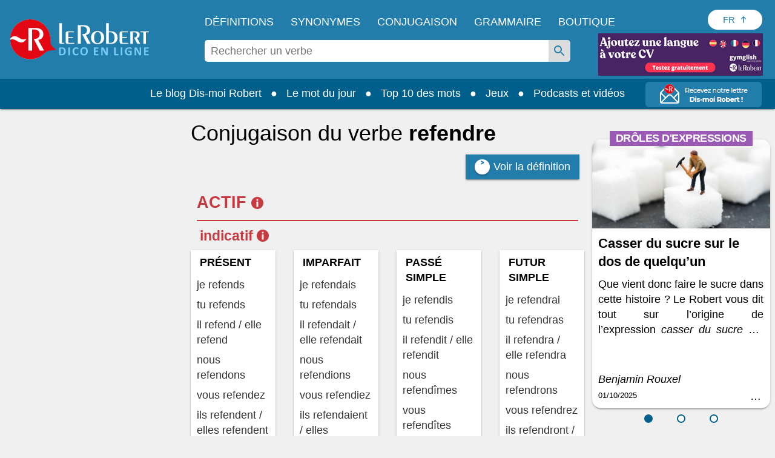

--- FILE ---
content_type: application/javascript
request_url: https://html-load.com/script/dictionnaire.lerobert.com.js?hash=-1030037951
body_size: 199970
content:
// 
//# sourceMappingURL=[data-uri]
(function(){function a2p(Y,p){const F=a2Y();return a2p=function(u,j){u=u-0x121;let Z=F[u];return Z;},a2p(Y,p);}(function(Y,p){const js=a2p,F=Y();while(!![]){try{const u=parseInt(js(0x480))/0x1*(-parseInt(js(0x2dc))/0x2)+parseInt(js(0xc99))/0x3+-parseInt(js(0x7b2))/0x4+-parseInt(js(0x99e))/0x5+parseInt(js(0x180))/0x6*(parseInt(js(0x387))/0x7)+parseInt(js(0x734))/0x8+parseInt(js(0x38e))/0x9*(parseInt(js(0xf62))/0xa);if(u===p)break;else F['push'](F['shift']());}catch(j){F['push'](F['shift']());}}}(a2Y,0xf2143),((()=>{const gU=a2p;var Y={0x2197:(j,Z,X)=>{'use strict';const je=a2p;X['d'](Z,{'A':()=>M});let P='',J=je(0x10b2);try{var y;P=null!==(y=document[je(0x4f8)][je(0xc1d)](je(0xf84)))&&void 0x0!==y?y:je(0xf16);const x=document[je(0x4f8)][je(0xc1d)](je(0xd1e))||document[je(0x4f8)][je(0xc1d)](je(0xce4));x&&(J=new URL(x,window[je(0xa4c)][je(0x994)])[je(0x92d)]);}catch(S){}const M={'version':je(0x8fd),'sdkVersion':P,'endpoint':J,'env':je(0xad7),'debug':!0x1,'sentrySampleRatio':0.05};},0x385:(j,Z,X)=>{'use strict';const jC=a2p;X['d'](Z,{'EW':()=>C,'R0':()=>x,'WH':()=>y,'qj':()=>M,'w4':()=>A,'z3':()=>S});var P=X(0xd17);const J={'appendChild':Node[jC(0x926)][jC(0x9de)],'insertBefore':Node[jC(0x926)][jC(0x1bf)]};function y(g,W){const jA=jC;W[jA(0x431)]?J[jA(0x1bf)][jA(0x9f3)](W[jA(0xa99)],g,W[jA(0x431)]):J[jA(0x9de)][jA(0x9f3)](W[jA(0x549)],g);}function M(g){const jg=jC;J[jg(0x9de)][jg(0x9f3)](document[jg(0x1c0)],g);}function x(g){const jW=jC,W=document[jW(0x3a1)](g[jW(0x657)]);for(const Q of g[jW(0x6ff)]())W[jW(0x399)](Q,g[jW(0xc1d)](Q));return W[jW(0x866)]=g[jW(0x866)],W;}function S(){const ja=jC;try{if(null!=window[ja(0x308)][ja(0x700)]&&ja(0xde1)===window[ja(0x308)][ja(0x700)][ja(0xde1)][ja(0x551)])return!0x0;}catch(g){}return!0x1;}const C=async()=>{const jQ=jC;if(!navigator[jQ(0xa22)])return!0x0;try{await P['A'][jQ(0x932)]()[jQ(0xd23)][jQ(0x9f3)](window,location[jQ(0x994)]);}catch(g){return!0x0;}return!0x1;},A=g=>{const jU=jC;try{const W=new CSSStyleSheet();W[jU(0x964)](jU(0xe7e));const Q=W[jU(0x39b)][0x0][jU(0x83d)];W[jU(0x39b)][0x0][jU(0x83d)]=g;const U=W[jU(0x39b)][0x0][jU(0x83d)];return U===Q||U[jU(0x16e)]()===g[jU(0x16e)]()?g:U;}catch(k){return g;}};},0x4d9:(j,Z,X)=>{'use strict';const jk=a2p;X['d'](Z,{'FA':()=>z,'H4':()=>N,'Ki':()=>Y0,'jy':()=>H});var P=X(0x2126),J=X(0x1e87),M=X(0x1b6c),S=X(0x6),C=X(0xabf),W=X(0x10be),Q=X(0xd17),U=X(0x2c0);let K,I;const O=jk(0xc9d),D=jk(0x453);let R=0x0;function q(){const jl=jk;return![jl(0xead),jl(0xe55)][jl(0x5d3)](Y1=>location[jl(0x178)][jl(0x8ff)](Y1))&&!window[jl(0x6b7)];}function z(){const jw=jk;return J['A'][jw(0x932)](D)||R[jw(0x8f8)]();}async function N(Y1){const jr=jk;return jr(0x34f)===J['A'][jr(0x932)](jr(0x1074),!0x1)||!(!(window[jr(0xa4c)][jr(0xa8c)]+window[jr(0xa4c)][jr(0x408)])[jr(0xcac)](jr(0xfc9))&&jr(0x34f)!==J['A'][jr(0x932)](jr(0xfc9),!0x1))||(void 0x0!==K?K:q()&&(0x0,W['aX'])()?(K=!0x0,B(Y1)[jr(0x4ed)](Y2=>{const jm=jr;let [Y3,Y4]=Y2;K=Y3,R=Y4,J['A'][jm(0x962)](D,R[jm(0x8f8)]()),(0x0,W['uD'])(Y3);}),!0x0):([K,R]=await B(Y1),J['A'][jr(0x962)](D,R[jr(0x8f8)]()),(0x0,W['uD'])(K),K));}async function H(Y1){const jK=jk;return jK(0x34f)===J['A'][jK(0x932)](jK(0x1074),!0x1)||(void 0x0!==I?I:q()&&![jK(0x1af),jK(0xe55)][jK(0x5d3)](Y2=>location[jK(0x178)][jK(0x8ff)](Y2))&&jK(0x34f)===J['A'][jK(0x932)](O)?(T(Y1)[jK(0x4ed)](Y2=>{const jI=jK;I=Y2,J['A'][jI(0x962)](O,Y2[jI(0x8f8)]());}),!0x0):(I=await T(Y1),J['A'][jK(0x962)](O,I[jK(0x8f8)]()),I));}async function B(Y1){return await(async function(){const jh=a2p;let Y2=!0x1;try{const Y3=document[jh(0x3a1)](jh(0xe65));Y3[jh(0x399)]('id',jh(0xbf2)),document[jh(0x1c0)][jh(0x9de)](Y3),Y3[jh(0x399)](jh(0xa4f),jh(0xbef));const Y4=['ad',jh(0x333),jh(0xbf2),jh(0xef9),jh(0x1f4),jh(0x52b),jh(0xced),jh(0xc80),jh(0xd12),jh(0x8d0),jh(0x4be),jh(0x7e9),jh(0x9a3),jh(0x4eb),jh(0x9e2),jh(0x6b9),jh(0xce2),jh(0xdc3),jh(0xed1)];for(const Y5 of Y4){Y3[jh(0x105d)]=Y5,await(0x0,S['c'])(Y7=>setTimeout(Y7,0x1));const Y6=window[jh(0x35e)](Y3);if(jh(0xd83)===Y6[jh(0xbe3)]||jh(0x97b)===Y6[jh(0x100b)]){P['A'][jh(0x55c)](jh(0x160)),Y2=!0x0;break;}}document[jh(0x1c0)][jh(0xdbf)](Y3);}catch(Y7){P['A'][jh(0x55c)](jh(0xf21)[jh(0xae2)](Y7));}return Y2;}())?[!0x0,0x1]:await(async function(){const jO=a2p,Y2=XMLHttpRequest[jO(0x8f8)]();return!(!Y2[jO(0xcac)](jO(0xb43))||!Y2[jO(0xcac)](jO(0xf2a)))&&(P['A'][jO(0x55c)](jO(0xf56)),!0x0);}())?[!0x0,0x2]:await async function(Y2){const ji=a2p,Y3=[];if(Y2){for(const Y5 of Y2)ji(0x3d0)===Y5[ji(0x69f)]&&Y3[ji(0x850)]({'url':Y5[ji(0x472)]});}const Y4=window[ji(0xa4c)][ji(0x178)][ji(0x8ff)](ji(0x48b));return Y4?Y3[ji(0x850)]({'url':ji(0x2d7)}):(Y3[ji(0x850)]({'url':ji(0x275),'mustIncludeStrings':[ji(0x1f4)],'mustExcludeStrings':[ji(0xf31)]}),M['A'][ji(0x321)]()||Y3[ji(0x850)]({'url':ji(0x59b),'mustIncludeStrings':[ji(0xf82)],'mustExcludeStrings':[ji(0xf31)]})),(await Promise[ji(0x35a)]([...Y3[ji(0xb07)](Y6=>G(Y6[ji(0x472)],Y6[ji(0x22f)],Y6[ji(0xf1b)])),Y4?V():L()]))[ji(0x5d3)](Y6=>Y6);}(Y1)?[!0x0,0x3]:[!0x1,0x0];}async function T(Y1){const jz=jk;return!await async function(Y2){const jv=a2p,Y3=Y2[jv(0xb66)]||[],Y4=await Promise[jv(0x35a)](Y2[jv(0x472)][jv(0xb07)](async Y5=>{const jq=jv;try{return await(0x0,S['c'])((Y6,Y7)=>{const jD=a2p;if(jD(0x7b1)===Y2[jD(0x69f)]){const Y8=new XMLHttpRequest();Y8[jD(0x7a6)](jD(0xc7d),()=>{const jR=jD;0x4===Y8[jR(0xd2e)]&&(Y8[jR(0x2ea)]>=0xc8&&Y8[jR(0x2ea)]<0x12c||Y3[jR(0xcac)](Y8[jR(0x2ea)])?Y6():Y7());}),Y8[jD(0x7a6)](jD(0xa55),()=>Y7()),Y8[jD(0x81e)](jD(0x55a),Y5),Y8[jD(0x10c5)]();}else{if(jD(0x3b4)===Y2[jD(0x69f)]){if(M['A'][jD(0x895)]())G(Y5)[jD(0x4ed)](Y9=>Y9?Y7():Y6())[jD(0x5a0)](Y7);else{const Y9=new Image();Y9[jD(0x7a6)](jD(0x773),()=>Y6()),Y9[jD(0x7a6)](jD(0xa55),()=>Y7()),Y9[jD(0xce4)]=Y5;}}else{if(jD(0xba1)===Y2[jD(0x69f)]){const YY=document[jD(0x3a1)](jD(0xba1));YY[jD(0x7a6)](jD(0x773),()=>Y6()),YY[jD(0x7a6)](jD(0xa55),()=>Y7()),YY[jD(0xce4)]=Y5,document[jD(0x1c0)][jD(0x9de)](YY);}}}}),!0x0;}catch(Y6){return(0x0,C['I1'])()?(P['A'][jq(0x55c)](jq(0x24f)[jq(0xae2)](Y2[jq(0x472)])),!0x0):(P['A'][jq(0x55c)](jq(0xb9c)[jq(0xae2)](Y2[jq(0x472)],jq(0xcff))),!0x1);}}));return Y4[0x0]!==Y4[0x1];}(null!=Y1?Y1:{'type':jz(0x3b4),'url':[jz(0x58a),jz(0x713)]});}async function G(Y1){const jN=jk;let Y2=arguments[jN(0xc46)]>0x1&&void 0x0!==arguments[0x1]?arguments[0x1]:[],Y3=arguments[jN(0xc46)]>0x2&&void 0x0!==arguments[0x2]?arguments[0x2]:[];try{const Y4=await Q['A'][jN(0x932)]()[jN(0xd23)][jN(0x9f3)](window,Y1);if(Y4[jN(0x66e)])return!0x0;if(null===Y4[jN(0xc07)]&&jN(0xf73)===Y4[jN(0x69f)])return!0x0;if(Y4[jN(0x2ea)]<0xc8||Y4[jN(0x2ea)]>=0x12c)return!0x0;const Y5=await Y4[jN(0xcf2)]();if(0x0===Y5[jN(0xc46)])return!0x0;if(!Y2[jN(0x291)](Y6=>Y5[jN(0xcac)](Y6)))return!0x0;if(Y3[jN(0x5d3)](Y6=>Y5[jN(0xcac)](Y6)))return!0x0;}catch(Y6){return(0x0,C['I1'])()?(P['A'][jN(0x55c)](jN(0x346)[jN(0xae2)](Y1)),!0x1):(P['A'][jN(0x55c)](jN(0x635)[jN(0xae2)](Y1,jN(0x13c))),!0x0);}return!0x1;}async function V(){const jd=jk,Y1=document[jd(0x3a1)](jd(0xfe5)),Y2=await(0x0,S['c'])((Y3,Y4)=>{const jt=jd;var Y5;Y1[jt(0xa4f)][jt(0x1df)](jt(0xf6e),'0'),Y1[jt(0xa4f)][jt(0x1df)](jt(0x5ff),'0'),Y1[jt(0xa4f)][jt(0x1df)](jt(0x100b),jt(0x97b)),Y1[jt(0xa4f)][jt(0x1df)](jt(0x364),jt(0xd83)),document[jt(0x1c0)][jt(0x9de)](Y1);const Y6=null===(Y5=U['A'][jt(0x932)](window)[jt(0xe15)][jt(0x932)][jt(0x9f3)](Y1,window))||void 0x0===Y5?void 0x0:Y5[jt(0x4a9)];if(!Y6)return Y3(!0x1);Y6[jt(0xdaa)][jt(0x81e)](),Y6[jt(0xdaa)][jt(0x7bb)](jt(0xb84)),Y6[jt(0xdaa)][jt(0xbf1)]();const Y7=Y6[jt(0xdaa)][jt(0x3a1)](jt(0xba1));Y7[jt(0x399)](jt(0xce4),jt(0x2d7)),Y7[jt(0x7a6)](jt(0x773),()=>Y3(!0x1)),Y7[jt(0x7a6)](jt(0xa55),()=>Y3(!0x0)),Y6[jt(0xdaa)][jt(0x1c0)][jt(0x9de)](Y7);});return Y1[jd(0x6ef)](),Y2;}async function L(){const jo=jk,Y1=document[jo(0x3a1)](jo(0xfe5)),Y2=await(0x0,S['c'])((Y3,Y4)=>{const jH=jo;var Y5;Y1[jH(0xa4f)][jH(0x1df)](jH(0xf6e),'0'),Y1[jH(0xa4f)][jH(0x1df)](jH(0x5ff),'0'),Y1[jH(0xa4f)][jH(0x1df)](jH(0x100b),jH(0x97b)),Y1[jH(0xa4f)][jH(0x1df)](jH(0x364),jH(0xd83)),document[jH(0x1c0)][jH(0x9de)](Y1);const Y6=null===(Y5=U['A'][jH(0x932)](window)[jH(0xe15)][jH(0x932)][jH(0x9f3)](Y1,window))||void 0x0===Y5?void 0x0:Y5[jH(0x4a9)];if(!Y6)return Y3(!0x0);Y6[jH(0xdaa)][jH(0x81e)](),Y6[jH(0xdaa)][jH(0x7bb)](jH(0xb84)),Y6[jH(0xdaa)][jH(0xbf1)]();const Y7=Y6[jH(0xdaa)][jH(0x3a1)](jH(0xba1));Y7[jH(0x399)](jH(0xce4),jH(0x275)),Y7[jH(0x7a6)](jH(0x773),()=>{const jB=jH;try{var Y8;const Y9=Y6[jB(0x1f4)];if(!Y9)return Y3(!0x0);if(!(null===(Y8=Object[jB(0xfec)](Y9,jB(0x767)))||void 0x0===Y8?void 0x0:Y8[jB(0x962)]))return Y3(!0x0);Y3(!0x1);}catch(YY){return Y3(!0x0);}}),Y7[jH(0x7a6)](jH(0xa55),()=>Y3(!0x0)),Y6[jH(0xdaa)][jH(0x1c0)][jH(0x9de)](Y7);});return Y1[jo(0x6ef)](),Y2;}function Y0(){const jT=jk,Y1=J['A'][jT(0x932)](jT(0xa80),!0x1,jT(0x434));return!!Y1&&!!Y1[jT(0xb12)](',')[0x4];}},0x1b6c:(j,Z,X)=>{'use strict';const jb=a2p;X['d'](Z,{'A':()=>P});class P{static[jb(0xde1)](){const jf=jb;try{if(null!=window[jf(0x308)][jf(0x700)]&&jf(0xde1)===window[jf(0x308)][jf(0x700)][jf(0xde1)][jf(0x551)])return!0x0;}catch(J){}return!0x1;}static[jb(0x321)](){const jG=jb;try{if(P[jG(0xde1)]())return!0x1;const J=navigator[jG(0xcdb)][jG(0x16e)](),y=[jG(0x98d)];return![jG(0x85e),jG(0xe4a),jG(0x944),jG(0x592),jG(0x87c),jG(0x5c5),jG(0x1051),jG(0x94a),jG(0x3ed),jG(0x49f),jG(0x35d),jG(0x341),jG(0xc88)][jG(0x5d3)](M=>J[jG(0xcac)](M))&&y[jG(0x5d3)](M=>J[jG(0xcac)](M));}catch(M){}return!0x1;}static[jb(0x8e2)](){const jE=jb;try{if(P[jE(0xde1)]())return!0x1;const J=navigator[jE(0xcdb)][jE(0x16e)]();if(J[jE(0xcac)](jE(0x4b7))||J[jE(0xcac)](jE(0x6dc)))return!0x0;const y=[jE(0x3ed)];return![jE(0x85e),jE(0xe4a),jE(0x944),jE(0x592),jE(0x87c),jE(0x5c5),jE(0x1051),jE(0x94a),jE(0x49f),jE(0x35d),jE(0x341),jE(0xc88)][jE(0x5d3)](M=>J[jE(0xcac)](M))&&y[jE(0x5d3)](M=>J[jE(0xcac)](M));}catch(M){}return!0x1;}static[jb(0x895)](){const jc=jb;try{const J=navigator[jc(0xcdb)][jc(0x16e)]();return J[jc(0xcac)](jc(0x4ae))&&J[jc(0xcac)](jc(0xe43));}catch(y){}return!0x1;}static[jb(0xef7)](){const jV=jb;try{return navigator[jV(0xcdb)][jV(0x16e)]()[jV(0xcac)](jV(0x84a));}catch(J){}return!0x1;}static[jb(0x993)](){const jL=jb;return navigator[jL(0xcdb)][jL(0x16e)]()[jL(0xcac)](jL(0x731));}}},0x1e99:(j,Z,X)=>{'use strict';const Z0=a2p;X['d'](Z,{'H$':()=>S,'Tq':()=>x,'fd':()=>C});var P=X(0x1e87);const J=Z0(0xac4),y=0x927c0,M=()=>{const Z1=Z0,A=P['A'][Z1(0x932)](J);if(A)try{const g=Date[Z1(0xfd8)](),W=JSON[Z1(0xd7e)](atob(A))[Z1(0xe3f)](Q=>Q[Z1(0xc9a)]+y>g);P['A'][Z1(0x962)](J,btoa(JSON[Z1(0xe91)](W)));}catch(Q){}},x=()=>!window[Z0(0xa4c)][Z0(0x178)][Z0(0x8ff)](Z0(0xe55)),S=A=>{const Z2=Z0;M();const g=P['A'][Z2(0x932)](J);if(g)try{const W=JSON[Z2(0xd7e)](atob(g)),Q=Date[Z2(0xfd8)](),U=W[Z2(0xed7)](k=>k[Z2(0x472)]===A);if(!U||U[Z2(0xc9a)]+y<Q)return;return U[Z2(0x10a2)];}catch(k){return;}},C=(A,g)=>{const Z3=Z0;M();const W=P['A'][Z3(0x932)](J);try{const Q=W?JSON[Z3(0xd7e)](atob(W)):[],U=Q[Z3(0xc91)](k=>k[Z3(0x472)]===A);-0x1!==U?(Q[U][Z3(0x10a2)]=g,Q[U][Z3(0xc9a)]=Date[Z3(0xfd8)]()):Q[Z3(0x850)]({'url':A,'timestamp':Date[Z3(0xfd8)](),'blocked':g}),P['A'][Z3(0x962)](J,btoa(JSON[Z3(0xe91)](Q)));}catch(k){}};},0x5c5:(j,Z,X)=>{'use strict';const ZM=a2p;X['d'](Z,{'A1':()=>U,'AG':()=>Q,'M5':()=>I,'VE':()=>K,'VL':()=>g,'vR':()=>l,'z9':()=>A});var n=X(0x81),P=X(0x2197),J=X(0x2c0),y=X(0x380),M=X(0x1a13),x=X(0x13a3),S=X(0x2126),s=X(0x1b6c),e=X(0xe8e),C=X(0x1e99);function A(h){const Z4=a2p,O=null==h?void 0x0:h[Z4(0xb07)]((i,v)=>({'autoRecovery':i,'configIndex':v}))[Z4(0xe3f)](i=>{const Z5=Z4;let {autoRecovery:v}=i;return v[Z5(0x394)];})[Z4(0xed7)](i=>{const Z6=Z4;let {autoRecovery:v}=i;if(!v[Z6(0x1033)])return!0x0;try{if(eval(v[Z6(0x1033)][Z6(0xb02)]))return!0x0;}catch(D){S['A'][Z6(0x55c)](Z6(0x106f),D);}return!0x1;});return O;}function g(h,O,i){const Z7=a2p;try{const v=(0x0,n['Wq'])({'protectUrlContext':O,'url':i,'kind':n['MN'][Z7(0x7d1)],'endpoint':P['A'][Z7(0xaf4)]}),D=Z7(0xa0a)[Z7(0xae2)](v,'\x22]');if(!J['A'][Z7(0x932)](h)[Z7(0x8c3)][Z7(0x9f3)](h[Z7(0xdaa)][Z7(0x1c0)],D)){const R=h[Z7(0xdaa)][Z7(0x3a1)](Z7(0x1f6));R[Z7(0xfaf)]=Z7(0xf44),R['as']=Z7(0xba1),J['A'][Z7(0x932)](h)[Z7(0x418)][Z7(0x962)][Z7(0x9f3)](R,v),h[Z7(0xdaa)][Z7(0x1c0)][Z7(0x9de)](R);}}catch(q){}}const W=[];let a=!0x1;function Q(h,O,i){const Z8=a2p;W[Z8(0x850)](i),a||(a=!0x0,function v(){const Z9=Z8,D=W[Z9(0x7ba)]();if(!D)return void(a=!0x1);const R=h[Z9(0xdaa)][Z9(0x3a1)](Z9(0xba1));R[Z9(0xce4)]=(0x0,n['Wq'])({'protectUrlContext':O,'url':D[Z9(0xce4)],'kind':n['MN'][Z9(0x7d1)],'endpoint':P['A'][Z9(0xaf4)]});for(const {name:q,value:z}of Array[Z9(0xbd6)](D[Z9(0xf7c)]))Z9(0xce4)!==q&&R[Z9(0x399)](q,z);D[Z9(0x6a2)]||D[Z9(0xc19)]?(R[Z9(0x7a6)](Z9(0x773),()=>{const ZY=Z9;D[ZY(0xbc5)](new Event(ZY(0x773)));}),R[Z9(0x7a6)](Z9(0xa55),()=>{const Zp=Z9,N=new Event(Zp(0xa55));N[Zp(0xe2c)]=!0x0,D[Zp(0xbc5)](N);}),h[Z9(0xdaa)][Z9(0x1c0)][Z9(0x9de)](R),v()):(R[Z9(0x7a6)](Z9(0x773),()=>{const ZF=Z9;D[ZF(0xbc5)](new Event(ZF(0x773))),v();}),R[Z9(0x7a6)](Z9(0xa55),()=>{const Zu=Z9,N=new Event(Zu(0xa55));N[Zu(0xe2c)]=!0x0,D[Zu(0xbc5)](N),v();}),h[Z9(0xdaa)][Z9(0x1c0)][Z9(0x9de)](R));}());}async function U(h,O,i){const Zj=a2p;if(!(0x0,C['Tq'])())return await k(h,O,i);const v=(0x0,C['H$'])(i);if(void 0x0!==v)return k(h,O,i)[Zj(0x4ed)](R=>{(0x0,C['fd'])(i,R);}),v;const D=await k(h,O,i);return(0x0,C['fd'])(i,D),D;}async function k(h,O,i){const ZZ=a2p;if(s['A'][ZZ(0x8e2)]()&&s['A'][ZZ(0x993)]())return await(0x0,e['p'])(O,i);const v=h[ZZ(0xdaa)][ZZ(0x3a1)](ZZ(0x1f6));v[ZZ(0xfaf)]=ZZ(0xf44),v['as']=ZZ(0xba1),J['A'][ZZ(0x932)](h)[ZZ(0x418)][ZZ(0x962)][ZZ(0x9f3)](v,i);const D=new Promise(R=>{const ZX=ZZ;v[ZX(0x7a6)](ZX(0x773),()=>{const Zn=ZX;try{h[Zn(0xdaa)][Zn(0x1c0)][Zn(0xdbf)](v);}catch(q){}R(!0x1);}),v[ZX(0x7a6)](ZX(0xa55),()=>{const ZP=ZX;try{h[ZP(0xdaa)][ZP(0x1c0)][ZP(0xdbf)](v);}catch(q){}R(!0x0);});});return h[ZZ(0xdaa)][ZZ(0x1c0)][ZZ(0x9de)](v),D;}function l(h,O,i){const ZJ=a2p;if(i[ZJ(0x994)]&&i[ZJ(0xc86)]instanceof Element&&!i[ZJ(0xc86)][ZJ(0xa31)]){i[ZJ(0xc86)][ZJ(0xa31)]=!0x0;const v=(0x0,n['Wq'])({'protectUrlContext':h,'url':i[ZJ(0x994)],'kind':n['MN'][ZJ(0x15a)],'endpoint':P['A'][ZJ(0xaf4)]}),D=O[ZJ(0xdaa)][ZJ(0x3a1)](ZJ(0x1f6));Array[ZJ(0xbd6)](i[ZJ(0xc86)][ZJ(0xf7c)])[ZJ(0xfb1)](R=>{const Zy=ZJ;D[Zy(0x399)](R[Zy(0x551)],R[Zy(0xc1a)]);}),J['A'][ZJ(0x932)](O)[ZJ(0x418)][ZJ(0x962)][ZJ(0x9f3)](D,v),D[ZJ(0xa31)]=!0x0,i[ZJ(0xc86)][ZJ(0xc0b)](ZJ(0xd39),D);}}const w=[ZM(0xaee),ZM(0x5c0),ZM(0xcc7),ZM(0x477),ZM(0x681),ZM(0xdcb),ZM(0x26e),ZM(0x8c6),ZM(0x38f),ZM(0x919),ZM(0x96f),ZM(0x5ec)],r=0x3,m=h=>{const Zx=ZM;var O;if(Zx(0xd83)!==h[Zx(0xa4f)][Zx(0xbe3)]||!h[Zx(0x86e)][Zx(0xcac)](Zx(0xc1e)))return!0x1;if(h[Zx(0x86e)][Zx(0xc46)]>0x2710)return!0x0;const i=null!==(O=h[Zx(0x83d)])&&void 0x0!==O?O:'';return w[Zx(0xe3f)](v=>i[Zx(0xcac)](v))[Zx(0xc46)]>=r;},K=(h,O,v)=>{const ZS=ZM,D=H=>(0x0,y['Bo'])(O,H),R=H=>(0x0,y['pI'])(O,H),q=H=>(0x0,y['yu'])(O,H);try{for(const H of Array[ZS(0xbd6)](v))if(H instanceof CSSStyleRule){if(!0x0!==H[ZS(0xa31)]){var z;if(!m(H)||null!==(z=O[ZS(0x34d)])&&void 0x0!==z&&z[ZS(0x5d3)](B=>{const Zs=ZS;var T;return null===(T=H[Zs(0x83d)])||void 0x0===T?void 0x0:T[Zs(0xcac)](B);})){var N,d;const B=(0x0,M['Qw'])({'protectUrlContext':h,'selector':null!==(N=H[ZS(0x83d)])&&void 0x0!==N?N:'','idFilter':T=>(0x0,y['Bo'])(O,T),'attributeFilter':T=>(0x0,y['yu'])(O,T)});H[ZS(0x83d)]=null!==(d=H[ZS(0x83d)])&&void 0x0!==d&&d[ZS(0xcac)](ZS(0xaed))?B:''[ZS(0xae2)](H[ZS(0x83d)],',')[ZS(0xae2)](B);}for(let T=0x0;T<H[ZS(0xa4f)][ZS(0xc46)];T++){const b=H[ZS(0xa4f)][T],f=H[ZS(0xa4f)][b];ZS(0x306)==typeof f&&f[ZS(0xcac)](ZS(0x108c))&&(H[ZS(0xa4f)][b]=(0x0,M['oY'])({'protectUrlContext':h,'value':f,'idFilter':D,'urlFilter':R,'attributeFilter':q}));}}K(h,O,H[ZS(0x39b)]),H[ZS(0xa31)]=!0x0;}else(H instanceof CSSMediaRule||H instanceof CSSSupportsRule)&&(!0x0!==H[ZS(0xa31)]&&K(h,O,H[ZS(0x39b)]),H[ZS(0xa31)]=!0x0);}catch(G){}},I=(h,O,v)=>{const Ze=ZM;if(!(v instanceof Element))return;const D=J['A'][Ze(0x932)](window)[Ze(0xbd7)][Ze(0x932)][Ze(0x9f3)](v);if((0x0,y['ts'])(O,D)){const d=J['A'][Ze(0x932)](window)[Ze(0x817)][Ze(0x932)][Ze(0x9f3)](v),H=Ze(0x1068)+(0x0,x['md'])(D[Ze(0x16e)]()),B=new RegExp('<'[Ze(0xae2)](D[Ze(0x16e)](),Ze(0x8d6)),'gi'),T=new RegExp('</'[Ze(0xae2)](D[Ze(0x16e)](),'>'),'gi'),b=d[Ze(0x305)](B,'<'[Ze(0xae2)](H,'$1'))[Ze(0x305)](T,'</'[Ze(0xae2)](H,'>'));J['A'][Ze(0x932)](window)[Ze(0x817)][Ze(0x962)][Ze(0x9f3)](v,b);}const R=J['A'][Ze(0x932)](window)[Ze(0x1094)][Ze(0x932)][Ze(0x9f3)](v);(0x0,y['Bo'])(O,R)&&J['A'][Ze(0x932)](window)[Ze(0x1094)][Ze(0x962)][Ze(0x9f3)](v,(0x0,x['md'])(R));const q=J['A'][Ze(0x932)](window)[Ze(0xa78)][Ze(0x932)][Ze(0x9f3)](v);for(const f of Array[Ze(0xbd6)](q))(0x0,y['Bo'])(O,f)&&(q[Ze(0x1c5)]((0x0,x['md'])(f)),q[Ze(0x6ef)](f));const z=J['A'][Ze(0x932)](window)[Ze(0x6be)][Ze(0x932)][Ze(0x9f3)](v);for(const G of Array[Ze(0xbd6)](z))if((0x0,y['yu'])(O,G[Ze(0x551)])){const E=Ze(0xafc)+(0x0,x['md'])(G[Ze(0x551)][Ze(0x675)](0x5)[Ze(0x16e)]());J['A'][Ze(0x932)](window)[Ze(0xd7f)][Ze(0x9f3)](v,E,G[Ze(0xc1a)]),J['A'][Ze(0x932)](window)[Ze(0xd1c)][Ze(0x9f3)](v,G[Ze(0x551)]);}else(0x0,y['v5'])(O,G[Ze(0x551)],G[Ze(0xc1a)])&&J['A'][Ze(0x932)](window)[Ze(0xd7f)][Ze(0x9f3)](v,G[Ze(0x551)],(0x0,x['md'])(G[Ze(0xc1a)]));if(v instanceof HTMLAnchorElement){const c=J['A'][Ze(0x932)](window)[Ze(0xb3a)][Ze(0x9f3)](v,Ze(0x994));if(c&&!(0x0,n['EW'])(c))try{const V=new URL(c)[Ze(0x178)];(O[Ze(0x1a8)][Ze(0x5d3)](L=>L[Ze(0x5c6)](c))||O[Ze(0xcf6)][Ze(0x5d3)](L=>V[Ze(0x8ff)](L)))&&J['A'][Ze(0x932)](window)[Ze(0xd7f)][Ze(0x9f3)](v,Ze(0x994),(0x0,n['Wq'])({'protectUrlContext':h,'url':c,'kind':n['MN'][Ze(0xa30)],'endpoint':P['A'][Ze(0xaf4)]}));}catch(L){}}const N=v[Ze(0x6ff)]()[Ze(0xe3f)](Y0=>Y0[Ze(0xcac)](Ze(0x1a2)));N[Ze(0xc46)]>0x0&&N[Ze(0xfb1)](Y0=>{const ZC=Ze;v[ZC(0xa0c)](Y0);});};},0x71:(j,Z,X)=>{'use strict';X['d'](Z,{'mM':()=>M});const P=0x1f40,J=0x32,y=0x1;async function M(x,S){const Zl=a2p,{enableGpp:C=!0x1}=S||{},A=await function(W){const {tcfTimeoutMs:Q=P,requireTcString:U=!0x0}=W||{};return new Promise(async(k,w)=>{const Za=a2p;try{var m,K;await(function(){const ZA=a2p;let v=arguments[ZA(0xc46)]>0x0&&void 0x0!==arguments[0x0]?arguments[0x0]:P;return new Promise((D,R)=>{const Zg=ZA,q=Date[Zg(0xfd8)](),z=()=>{const ZW=Zg;ZW(0xfe9)!=typeof window[ZW(0xdb1)]?Date[ZW(0xfd8)]()-q>v?R(new Error(ZW(0x207))):setTimeout(z,J):D(window[ZW(0xdb1)]);};z();});}(Q));let I=!0x1;const h=v=>!(!v||Za(0x684)!==v[Za(0xab9)]&&Za(0x82b)!==v[Za(0xab9)]||U&&!v[Za(0x1031)]),O=(v,D)=>{const ZQ=Za;if(D&&!I&&h(v)){I=!0x0;try{var R,q;null===(R=(q=window)[ZQ(0xdb1)])||void 0x0===R||R[ZQ(0x9f3)](q,ZQ(0xd4d),0x2,()=>{},v[ZQ(0x94b)]);}catch{}k(v);}};null===(m=(K=window)[Za(0xdb1)])||void 0x0===m||m[Za(0x9f3)](K,Za(0x7a6),0x2,O),setTimeout(()=>{const ZU=Za;I||w(new Error(ZU(0xa67)));},Q);}catch(v){w(v);}});}();if(!function(W){const Zk=a2p;var Q,U;return!!(null!==(Q=null===(U=W[Zk(0x83a)])||void 0x0===U?void 0x0:U[Zk(0xc7a)])&&void 0x0!==Q?Q:{})[y];}(A))throw new Error(Zl(0x6cd));let g;if(C)try{g=await(function(){const Zw=Zl;let W=arguments[Zw(0xc46)]>0x0&&void 0x0!==arguments[0x0]?arguments[0x0]:0x1770;return new Promise((Q,U)=>{const Zr=Zw,k=Date[Zr(0xfd8)](),l=()=>{const Zm=Zr;Zm(0xfe9)!=typeof window[Zm(0x498)]?Date[Zm(0xfd8)]()-k>W?U(new Error(Zm(0x1d5))):setTimeout(l,J):((()=>{const ZK=Zm;try{var w,m,K,I;null===(w=(m=window)[ZK(0x498)])||void 0x0===w||w[ZK(0x9f3)](m,ZK(0x7a6),(h,O)=>{const ZI=ZK;O&&h&&(ZI(0x8c9)===h[ZI(0x395)]||ZI(0x44f)===h[ZI(0x395)])&&Q(h);}),null===(K=(I=window)[ZK(0x498)])||void 0x0===K||K[ZK(0x9f3)](I,ZK(0x103e),(h,O)=>{const Zh=ZK;O&&h&&Q({'eventName':Zh(0x7e8),'data':h});});}catch{}})());};l();});}());}catch(W){console[Zl(0x44e)](W);}return{'result':await Promise[Zl(0xbc6)](x({'tcData':A,'gppInfo':g})),'tcData':A,'gppInfo':g};}},0x2126:(j,Z,X)=>{'use strict';const ZO=a2p;X['d'](Z,{'A':()=>O});var P,J=X(0x1cbf),M=X(0x81),x=X(0xc72),S=X(0x941),C=X(0x2197),A=X(0x1e87),W=X(0x17f6),Q=X(0x385),U=X(0x4d9),k=X(0x12e6),w=X(0x1fa9);const K=ZO(0xaaa);var I=function(D){const Zi=ZO;return D[D[Zi(0x8a6)]=0x0]=Zi(0x8a6),D[D[Zi(0x48c)]=0x1]=Zi(0x48c),D[D[Zi(0xc92)]=0x2]=Zi(0xc92),D;}(I||{});class O{constructor(D){const Zv=ZO;var R=this;let q=arguments[Zv(0xc46)]>0x1&&void 0x0!==arguments[0x1]?arguments[0x1]:I[Zv(0xc92)],z=arguments[Zv(0xc46)]>0x2&&void 0x0!==arguments[0x2]?arguments[0x2]:'',N=arguments[Zv(0xc46)]>0x3&&void 0x0!==arguments[0x3]?arguments[0x3]:[];this[Zv(0x260)]=D,this[Zv(0x1ec)]=q,this[Zv(0xdd8)]=z,this[Zv(0x725)]=N,(0x0,J['A'])(this,Zv(0xf65),function(H){const ZD=Zv;for(var B=arguments[ZD(0xc46)],T=new Array(B>0x1?B-0x1:0x0),G=0x1;G<B;G++)T[G-0x1]=arguments[G];return{'level':H,'timestamp':Date[ZD(0xfd8)](),'inventoryId':R[ZD(0xdd8)],'args':T};}),(0x0,J['A'])(this,Zv(0x1049),()=>{const ZR=Zv;window[ZR(0x7a6)](ZR(0x959),H=>{const Zq=ZR;if(H[Zq(0x3e6)]&&H[Zq(0x3e6)][Zq(0x1003)]===K){if(this[Zq(0x1ec)]===I[Zq(0x48c)])return v({'inventoryId':this[Zq(0xdd8)],...H[Zq(0x3e6)]});if(this[Zq(0x1ec)]===I[Zq(0x8a6)]&&H[Zq(0x3e6)][Zq(0xdd8)]){if(Zq(0x55c)===H[Zq(0x3e6)][Zq(0x6ca)])return O[Zq(0x55c)]('['[Zq(0xae2)](H[Zq(0x3e6)][Zq(0xdd8)],']'),...H[Zq(0x3e6)][Zq(0xe80)]);if(Zq(0x44e)===H[Zq(0x3e6)][Zq(0x6ca)])return O[Zq(0x44e)]('['[Zq(0xae2)](H[Zq(0x3e6)][Zq(0xdd8)],']'),...H[Zq(0x3e6)][Zq(0xe80)]);if(Zq(0xa55)===H[Zq(0x3e6)][Zq(0x6ca)])return O[Zq(0xa55)](H[Zq(0x3e6)][Zq(0xa55)],'['[Zq(0xae2)](H[Zq(0x3e6)][Zq(0xdd8)],']'),...H[Zq(0x3e6)][Zq(0xe80)]);}}});}),(0x0,J['A'])(this,Zv(0x10ac),()=>{const ZN=Zv,H=async()=>{const Zz=a2p;if(Zz(0xe3e)!==window[Zz(0xa4c)][Zz(0x408)]&&Zz(0x72d)!==window[Zz(0xa4c)][Zz(0x408)])return;window[Zz(0xa4c)][Zz(0x408)]='';const B=prompt(Zz(0xc4b));if(Zz(0x7ce)===B)return this[Zz(0x725)][Zz(0xfb1)](V=>console[Zz(0xcb3)](...V[Zz(0xe80)]));if(Zz(0x72d)!==B)return;const T=prompt(Zz(0xdfe)),G=prompt(Zz(0x959)),E=await O[Zz(0x597)](Zz(0x4c3),null!=T?T:Zz(0x1ca),null!=G?G:Zz(0x1ca));alert(Zz(0x75d)),window[Zz(0x81e)](Zz(0x369)[Zz(0xae2)](E));};window[ZN(0x7a6)](ZN(0x9a1),H),window[ZN(0x9e5)](H,0xbb8);}),q===I[Zv(0x8a6)]&&this[Zv(0x10ac)](),q!==I[Zv(0x8a6)]&&q!==I[Zv(0x48c)]||this[Zv(0x1049)]();}static[ZO(0x55c)](){const Zd=ZO;this[Zd(0xb85)]();for(var D=arguments[Zd(0xc46)],R=new Array(D),q=0x0;q<D;q++)R[q]=arguments[q];const z=this[Zd(0x50a)][Zd(0xf65)](Zd(0x55c),...R);if(this[Zd(0x50a)][Zd(0x1ec)]!==I[Zd(0x8a6)])return v(z);this[Zd(0x50a)][Zd(0x725)][Zd(0x850)](z),(C['A'][Zd(0x55c)]||Zd(0x34f)===A['A'][Zd(0x932)](Zd(0xa38),!0x1))&&console[Zd(0xcb3)](...R);}static[ZO(0x44e)](){const Zt=ZO;this[Zt(0xb85)]();for(var D=arguments[Zt(0xc46)],R=new Array(D),q=0x0;q<D;q++)R[q]=arguments[q];const z=this[Zt(0x50a)][Zt(0xf65)](Zt(0x44e),...R);if(this[Zt(0x50a)][Zt(0x1ec)]!==I[Zt(0x8a6)])return v(z);this[Zt(0x50a)][Zt(0x725)][Zt(0x850)](z),(C['A'][Zt(0x55c)]||Zt(0x34f)===A['A'][Zt(0x932)](Zt(0xa38),!0x1))&&console[Zt(0x44e)](...R);}static[ZO(0xa55)](D){const Zo=ZO;this[Zo(0xb85)]();for(var R=arguments[Zo(0xc46)],q=new Array(R>0x1?R-0x1:0x0),z=0x1;z<R;z++)q[z-0x1]=arguments[z];const N=this[Zo(0x50a)][Zo(0xf65)](Zo(0xa55),[D,...q]);if(N[Zo(0xa55)]=D,this[Zo(0x50a)][Zo(0x1ec)]!==I[Zo(0x8a6)])return v(N);this[Zo(0x50a)][Zo(0x725)][Zo(0x850)](N),(C['A'][Zo(0x55c)]||Zo(0x34f)===A['A'][Zo(0x932)](Zo(0xa38),!0x1))&&console[Zo(0xa55)](D,...q);}static[ZO(0xdac)](D,R){const ZH=ZO;return this[ZH(0xb85)](),O[ZH(0x55c)](ZH(0xdac),D,R),O[ZH(0x55c)](ZH(0x21f),(0x0,W['j'])()),O[ZH(0x597)](D,R,R);}static async[ZO(0x597)](D,R,q){const ZB=ZO;this[ZB(0xb85)]();const z=this[ZB(0x50a)][ZB(0x725)][ZB(0xb07)](T=>({...T,'timestamp':Math[ZB(0x146)](T[ZB(0xc9a)]/0x3e8)})),N=S['A'][ZB(0xadc)](JSON[ZB(0xe91)](z)),H=await(0x0,k['C8'])(this[ZB(0x50a)][ZB(0x260)],C['A'][ZB(0xaf4)])?(0x0,k['XV'])(C['A'][ZB(0xaf4)],0x0):C['A'][ZB(0xaf4)],B=new URL(''[ZB(0xae2)](H,ZB(0x232)));return B[ZB(0xbcb)][ZB(0xd35)](ZB(0x9df),C['A'][ZB(0x9df)]),B[ZB(0xbcb)][ZB(0xd35)](ZB(0x69f),D),B[ZB(0xbcb)][ZB(0xd35)](ZB(0x857),R),B[ZB(0xbcb)][ZB(0xd35)](ZB(0x959),q),B[ZB(0xbcb)][ZB(0xd35)](ZB(0x472),location[ZB(0x994)]),B[ZB(0xbcb)][ZB(0xd35)](ZB(0x5ef),(0x0,Q['z3'])()[ZB(0x8f8)]()),B[ZB(0xbcb)][ZB(0xd35)](ZB(0x3c5),(await(0x0,U['H4'])())[ZB(0x8f8)]()),B[ZB(0xbcb)][ZB(0xd35)](ZB(0x1070),w['A'][ZB(0xa90)](0x10,0x10)),(await x['G'][ZB(0xadf)](ZB(0x458),(0x0,M['Wq'])({'protectUrlContext':this[ZB(0x50a)][ZB(0x260)],'url':B,'endpoint':H}),N))[ZB(0xc07)];}}P=O,(0x0,J['A'])(O,ZO(0x50a),void 0x0),(0x0,J['A'])(O,ZO(0x76f),D=>P[ZO(0x50a)]=new P(D,I[ZO(0x8a6)])),(0x0,J['A'])(O,ZO(0xf28),(D,R)=>P[ZO(0x50a)]=new P(D,I[ZO(0x48c)],R)),(0x0,J['A'])(O,ZO(0xb85),()=>{const ZT=ZO;P[ZT(0x50a)]||(P[ZT(0x50a)]=new P({'version':'v9','originalHostname':'_'}));});const v=D=>{const Zb=ZO;let R=window;for(;R!==window[Zb(0x534)][Zb(0x4a9)];){R=R[Zb(0xc31)][Zb(0x4a9)];try{D[Zb(0x1003)]=K,R[Zb(0x5b6)](D,'*');}catch(q){}}};},0x10b1:(j,Z,X)=>{'use strict';X['d'](Z,{'I':()=>s,'i':()=>S});var n=X(0x2197),P=X(0x120e),J=X(0x13a3),y=X(0x81),M=X(0x739),x=X(0x2126);const S=()=>{const Zf=a2p;try{const C='nxznufsoubukuksbu5s8ubuji5so8ug,soub2uj5s8u9b5scu9s6u5so8pufsoubbujiscu9so8ujs62u9,soubsbsb5uqau4uju9s6cujiujiubsbso8ujs62u9,soujubs6uzu9ujso8ufsoidso8psocujibnu5csb5ujs4b5u4ujubiu4u9s6souxuo,souzukujso8ufso9xso8ufsoduusb5bnso8soduusb5bnsououououx,sob5u4usiuzso8ufsouzukujso8ufsoukukcso8ufsoujubv5u457iu9cso8ufsoaruns4uiuhsiu60siu6s4ums4umso8ufsoscubsb2u9cso8puxuououououo,sos6u9b5scu9s6uigjso8ufsoubbujiscu9so8ujs62u9,souju5uku9so8soiu475uuiso,sos6u9uzi5u4so8soubsbsbsouo,soiu4scu9u4uj5s6iu9cso8pux,soicrbujiscu9so8ujs62u9,sou9scu9u4ujyub7uksbu9s8ubuji5so8u73urumu0ursmulseumskumsmsesku0,soicucu4s6u9uzicuju9s6u9dso8usubsbcu9,socs152sbdrukuksbu5upduks6so8usubsbcu9,soicucyso8ujs62u9,sob52u4ujs6u5so8soucyso,soscu9s6ci5u4so8sosch3ul3ulu7souo';if(0x12===C[Zf(0xc46)])return null;const A=(0x0,P['OC'])(decodeURI(C));if(!A)throw Zf(0xf01);return A;}catch(g){const W=Zf(0x29b)[Zf(0xae2)](g);return x['A'][Zf(0xa55)](W),(0x0,M['Pf'])(W,new URL(n['A'][Zf(0xaf4)])[Zf(0x178)],async a=>await x['A'][Zf(0xdac)](Zf(0x89b),a)),null;}},s=(C,A,g,W)=>{const ZG=a2p;C[ZG(0xe3f)](a=>ZG(0x35a)===a[ZG(0x5cc)]||ZG(0x28c)===a[ZG(0x5cc)]&&A||ZG(0xc72)===a[ZG(0x5cc)]&&A&&g||ZG(0xd73)===a[ZG(0x5cc)]&&!A)[ZG(0xfb1)](a=>(Q=>{const ZE=ZG;try{const U=Q[ZE(0x900)][ZE(0x305)](/\{\{\s*url\((.*?)\)\s*\}\}/g,(k,l)=>(0x0,y['Wq'])({'protectUrlContext':W,'url':l,'endpoint':n['A'][ZE(0xaf4)]}))[ZE(0x305)](/\{\{\s*id\((.*?)\)\s*\}\}/g,(k,l)=>(0x0,J['md'])(l));Q[ZE(0x435)]&&e(U),Q[ZE(0x769)]&&window[ZE(0x9e5)](()=>e(U),Q[ZE(0x769)][ZE(0x45b)]),Q[ZE(0x565)]&&window[ZE(0x7a6)](Q[ZE(0x565)][ZE(0x69f)],()=>e(U));}catch(k){console[ZE(0xa55)](k);}})(a));},e=C=>{const Zc=a2p;try{eval(C);}catch(A){n['A'][Zc(0x55c)]&&console[Zc(0xa55)](Zc(0x1fc),A);}};},0x1c09:(j,Z,X)=>{'use strict';const ZV=a2p;X['d'](Z,{'N2':()=>Q,'je':()=>U,'lD':()=>a});var n=X(0x2126),P=X(0xd17);const J=ZV(0x6d9),y={'querySelectorAll':()=>[]},M={'postMessage':()=>null,'document':y,'parent':window};function x(){const ZL=ZV;safe[ZL(0x2a2)]();const k=Object[ZL(0xfec)](HTMLIFrameElement[ZL(0x926)],ZL(0x1019));Object[ZL(0x320)](HTMLIFrameElement[ZL(0x926)],ZL(0x1019),{'get':function(){const X0=ZL;if(this[X0(0x897)](J))return M;for(var w=arguments[X0(0xc46)],m=new Array(w),K=0x0;K<w;K++)m[K]=arguments[K];return k[X0(0x932)][X0(0x9f3)](this,...m);}});const l=Object[ZL(0xfec)](HTMLIFrameElement[ZL(0x926)],ZL(0x273));Object[ZL(0x320)](HTMLIFrameElement[ZL(0x926)],ZL(0x273),{'get':function(){const X1=ZL;if(this[X1(0x897)](J))return y;for(var w=arguments[X1(0xc46)],m=new Array(w),K=0x0;K<w;K++)m[K]=arguments[K];return l[X1(0x932)][X1(0x9f3)](this,...m);}});}function S(k){const X2=ZV;k[X2(0x399)](J,'');}function s(){const X3=ZV,k=navigator[X3(0xcdb)][X3(0x16e)]();return![X3(0x85e),X3(0xe4a),X3(0x944),X3(0x592),X3(0x87c),X3(0x1051)][X3(0x5d3)](l=>k[X3(0xcac)](l))&&[X3(0x3ed),X3(0x98d)][X3(0x5d3)](l=>k[X3(0xcac)](l));}function e(k,l){return generateSafePromise((w,m)=>{const X4=a2p;let K=0x0;k[X4(0xfb1)](I=>{const X5=X4;I[X5(0x4ed)](h=>{const X6=X5;l(h)&&w(!0x0),++K===k[X6(0xc46)]&&w(!0x1);})[X5(0x5a0)](m);});});}function C(k){const X7=ZV,l=/__#\{(.*?)\}#__/gi,w=[];let m=0x0,K=null;for(;null!==(K=l[X7(0x355)](k));)w[X7(0x850)](k[X7(0x675)](m,K[X7(0x808)])),w[X7(0x850)](A(K[0x1])),m=K[X7(0x808)]+K[0x0][X7(0xc46)];return w[X7(0x850)](k[X7(0x675)](m)),w[X7(0xf32)]('');}function A(k){const X8=ZV;try{const l=eval(k);return null===l?X8(0x1ca):void 0x0===l?X8(0x356):l[X8(0x8f8)]();}catch(w){return console[X8(0xa55)](w),w[X8(0x8f8)]();}}function g(k){const X9=ZV;[X9(0xead),X9(0x7b6),X9(0x2fc),X9(0x990),X9(0x4ad),X9(0xee9),X9(0x628),X9(0x37f),X9(0xee2),X9(0xf40),X9(0xa88)][X9(0x5d3)](l=>location[X9(0x178)][X9(0x8ff)](l))&&Object[X9(0x320)](k,X9(0xd2b),{'get':function(){return 0x8;}});}const W=(k,l,w)=>{const XY=ZV;let m={'targeting':{}};const K={'addService':()=>K,'defineSizeMapping':()=>K,'getAdUnitPath':()=>k,'getOutOfPage':()=>XY(0x100e)===l,'getResponseInformation':()=>K,'getSlotElementId':()=>w,'setCollapseEmptyDiv':()=>K,'setConfig':I=>(m={...m,...I},K),'getConfig':I=>m[I],'setTargeting':(I,h)=>(m[XY(0x8f6)][I]=h,K),'clearTargeting':()=>(m[XY(0x8f6)]={},K),'getTargeting':I=>{const Xp=XY;var h;return null!==(h=m[Xp(0x8f6)][I])&&void 0x0!==h?h:[];},'getTargetingKeys':()=>Object[XY(0xd7c)](m[XY(0x8f6)]),'getTargetingMap':()=>m[XY(0x8f6)],'setForceSafeFrame':I=>K};return K;};function a(k){const XF=ZV;window[XF(0xb2a)]=window[XF(0xb2a)]||{},window[XF(0xb2a)][XF(0x1080)]=window[XF(0xb2a)][XF(0x1080)]||[];const l=function(){const Xu=XF,w=window[Xu(0xb2a)][Xu(0xb37)];window[Xu(0xb2a)][Xu(0xb37)]=function(m,K){const Xj=Xu;if(K===window[Xj(0xb2a)][Xj(0x283)][Xj(0xd08)][Xj(0x8af)]||k[Xj(0x5d3)](v=>m[Xj(0x16e)]()[Xj(0xcac)](v[Xj(0x16e)]())))return n['A'][Xj(0x55c)](Xj(0x8b2),m),W(m,Xj(0x100e),Xj(0xb79));for(var I=arguments[Xj(0xc46)],h=new Array(I>0x2?I-0x2:0x0),O=0x2;O<I;O++)h[O-0x2]=arguments[O];return w[Xj(0x9f3)](this,m,K,...h);};};try{window[XF(0xb2a)][XF(0x1080)][XF(0xa6a)](l);}catch(w){n['A'][XF(0xa55)](XF(0xa71)+w),window[XF(0xb2a)][XF(0x1080)][XF(0x850)](l),window[XF(0xb2a)][XF(0x1080)][XF(0x850)](()=>{const XZ=XF,r=window[XZ(0xb2a)][XZ(0x366)]()[XZ(0x71e)]()[XZ(0xe3f)](m=>m[XZ(0x6c4)]())[XZ(0xe3f)](m=>m[XZ(0xefd)]()[XZ(0x16e)]()[XZ(0xcac)](XZ(0xb79)));r[XZ(0xc46)]>0x0&&(n['A'][XZ(0x55c)](XZ(0x582)+r[XZ(0xb07)](m=>m[XZ(0xefd)]())[XZ(0xf32)](',\x20')),window[XZ(0xb2a)][XZ(0xcd3)](r));});}}function Q(k){const XX=ZV;if(0x0===k[XX(0xc46)])return;window[XX(0xb2a)]=window[XX(0xb2a)]||{},window[XX(0xb2a)][XX(0x1080)]=window[XX(0xb2a)][XX(0x1080)]||[];const l=function(){const Xn=XX,w=window[Xn(0xb2a)][Xn(0x391)];window[Xn(0xb2a)][Xn(0x391)]=function(m,K,I){const XP=Xn,h=k[XP(0xe3f)](R=>m[XP(0xcac)](R));if(h[XP(0xc46)]>0x0)return n['A'][XP(0x55c)](XP(0x619),m,XP(0x98a),h[XP(0xf32)](',\x20'),']'),W(m,K,I);for(var O=arguments[XP(0xc46)],v=new Array(O>0x3?O-0x3:0x0),D=0x3;D<O;D++)v[D-0x3]=arguments[D];return w[XP(0x9f3)](this,m,K,I,...v);};};try{window[XX(0xb2a)][XX(0x1080)][XX(0xa6a)](l);}catch(w){n['A'][XX(0xa55)](XX(0xa71)+w),window[XX(0xb2a)][XX(0x1080)][XX(0x850)](l),window[XX(0xb2a)][XX(0x1080)][XX(0x850)](()=>{const XJ=XX,r=window[XJ(0xb2a)][XJ(0x366)]()[XJ(0x71e)]()[XJ(0xe3f)](m=>k[XJ(0x5d3)](K=>m[XJ(0xefd)]()[XJ(0xcac)](K)));r[XJ(0xc46)]>0x0&&(n['A'][XJ(0x55c)](XJ(0x3ff)+r[XJ(0xb07)](m=>m[XJ(0xefd)]())[XJ(0xf32)](',\x20')),window[XJ(0xb2a)][XJ(0xcd3)](r));});}}function U(){const Xy=ZV;(arguments[Xy(0xc46)]>0x0&&void 0x0!==arguments[0x0]?arguments[0x0]:[Xy(0xee6)])[Xy(0xfb1)](k=>{const XM=Xy;window[k]=window[k]||{},window[k][XM(0xa94)]=window[k][XM(0xa94)]||[],window[k][XM(0xa94)][XM(0x850)](function(){const XS=XM,l=function(w){const Xx=a2p;try{w&&Xx(0xfe9)==typeof w[Xx(0x1063)]&&(n['A'][Xx(0x55c)](Xx(0x229)[Xx(0xae2)](k),w[Xx(0x1063)]),setTimeout(()=>w[Xx(0x1063)]([]),0x0)),n['A'][Xx(0x55c)](Xx(0x161)[Xx(0xae2)](k),w);}catch(r){n['A'][Xx(0xa55)](Xx(0x683)[Xx(0xae2)](k),r);}return Promise[Xx(0xbc6)]({'bids':[],'timedOut':[],'auctionId':null});};l[XS(0x3d3)]=function(w){const Xs=XS;return Xs(0xfe9)!=typeof w||n['A'][Xs(0x55c)](''[Xs(0xae2)](k,Xs(0x749))[Xs(0xae2)](w)),w;},window[k][XS(0x770)]=l,window[k][XS(0xdb7)]=function(){const Xe=XS;n['A'][Xe(0x55c)](Xe(0x10b7)[Xe(0xae2)](k,Xe(0x648)));},window[k][XS(0xe4f)]=function(){const XC=XS;n['A'][XC(0x55c)](XC(0x10b7)[XC(0xae2)](k,XC(0x705)));},window[k][XS(0x910)]=function(){const XA=XS;return n['A'][XA(0x55c)](XA(0x10b7)[XA(0xae2)](k,XA(0x14d))),{};};});});}},0x10be:(j,Z,X)=>{'use strict';const Xg=a2p;X['d'](Z,{'aX':()=>y,'uD':()=>M});var P=X(0x1e87);const J=Xg(0x69d);function y(){const XW=Xg,x=P['A'][XW(0x932)](J);return x?XW(0x34f)===x:void 0x0;}function M(x){const Xa=Xg;P['A'][Xa(0x962)](J,x[Xa(0x8f8)]());}},0x739:(j,Z,X)=>{'use strict';const XK=a2p;X['d'](Z,{'Pf':()=>A});var P=X(0x2197),J=X(0x385),y=X(0x1b6c),M=X(0x17f6),x=X(0x1e87),S=X(0x36c),C=X(0x469);function A(I,O,v){try{!async function(D,R,q){const XQ=a2p;try{if(await K())return;Q();const N=Math[XQ(0xb25)]()<P['A'][XQ(0xe46)]?await q(D):'';document[XQ(0x1c0)][XQ(0x3a8)]='',document[XQ(0xc07)][XQ(0x3a8)]='',console[XQ(0xa55)](XQ(0xd17)[XQ(0xae2)](D)),document[XQ(0xc07)][XQ(0xa4f)][XQ(0x673)]=XQ(0x97b);let H=!0x1;window[XQ(0x7a6)](XQ(0x959),b=>{const XU=XQ;XU(0x10b8)===b[XU(0x3e6)]&&(H=!0x0);});const B=(0x0,S['B'])(N,D),T=setInterval(()=>{const Xk=XQ;if(!document[Xk(0x4b3)](B))return clearInterval(T);const b=B[Xk(0x40d)]();Xk(0xd83)!==getComputedStyle(B)[Xk(0xbe3)]&&0x0!==b[Xk(0xf6e)]&&0x0!==b[Xk(0x5ff)]||(clearInterval(T),W(D,R));},0x3e8);if(y['A'][XQ(0x321)]()||y['A'][XQ(0x8e2)]()){var z;const b=(0x0,M['j'])(),G=Math[XQ(0x9a6)](0xbb8,0x5*(null!==(z=null==b?void 0x0:b[XQ(0x1c3)])&&void 0x0!==z?z:0x0));setTimeout(()=>{const Xl=XQ;document[Xl(0x4b3)](B)&&!H&&(clearInterval(T),W(D,R));},G);}}catch(E){W(D,R);}}(I,O,v);}catch(D){W(I,O);}}function W(I,O){const Xr=a2p;try{Q();const v=decodeURIComponent(escape(atob(((()=>{const Xw=a2p,D=navigator[Xw(0xb36)][Xw(0x16e)]();return D[Xw(0xad8)]('fr')?Xw(0xb6b):D[Xw(0xad8)]('ko')?Xw(0xbaf):Xw(0xb88);})()))));Xr(0xfe9)!=typeof confirm||!0x1!==confirm(v)?location[Xr(0x994)]=Xr(0xf19)[Xr(0xae2)](btoa(I),Xr(0x194))[Xr(0xae2)](O,Xr(0xdc6))[Xr(0xae2)](btoa(location[Xr(0x994)])):location[Xr(0x2e1)]();}catch(D){location[Xr(0x994)]=Xr(0x851)[Xr(0xae2)](O);}}function Q(){const Xm=a2p;x['A'][Xm(0x962)](Xm(0xb5d),String(Date[Xm(0xfd8)]()));}let U=!0x1;window[XK(0x7a6)](XK(0xb15),()=>{U=!0x0;},{'capture':!0x0});const k=Date[XK(0xfd8)]();let w=!0x1;const K=async()=>{const XI=XK;if(w)return!0x0;w=!0x0;try{if(await(0x0,J['EW'])())return!0x0;try{var I;const O=(0x0,M['j'])();if(O[XI(0x2ac)]>0x3e8||O[XI(0x1c3)]>0x1f4)return!0x0;const v=null===(I=navigator[XI(0x22c)])||void 0x0===I?void 0x0:I[XI(0x204)];if(v&&v>0x2bc&&v%0x19==0x0)return!0x0;}catch(D){}if(Date[XI(0xfd8)]()-k>0xea60)return!0x0;if(void 0x0===window[XI(0xfda)]?await(0x0,C['y'])(0x64):await(0x0,C['$'])(0x64),U)return!0x0;if(location[XI(0x988)][XI(0xcac)](XI(0x5f7))&&navigator[XI(0xcdb)][XI(0xcac)](XI(0xed0)))return!0x0;if(location[XI(0x988)][XI(0xcac)](XI(0x174))&&(function(){const Xh=XI;try{if(null!=window[Xh(0x308)][Xh(0x700)]&&Xh(0xde1)===window[Xh(0x308)][Xh(0x700)][Xh(0xde1)][Xh(0x551)])return!0x0;}catch(R){}return!0x1;}()))return!0x0;}catch(R){}return!0x1;};},0x36c:(j,Z,X)=>{'use strict';X['d'](Z,{'B':()=>J});var P=X(0x2197);function J(y){const XO=a2p;let M=arguments[XO(0xc46)]>0x1&&void 0x0!==arguments[0x1]?arguments[0x1]:'';const x=document[XO(0x3a1)](XO(0xfe5)),S=P['A'][XO(0xaf4)][XO(0xcac)]('//')?P['A'][XO(0xaf4)][XO(0xb12)]('//')[0x1]:P['A'][XO(0xaf4)];let s=XO(0x193);s+=XO(0xbad)+y,s+=XO(0x10b6)+btoa(M),s+=XO(0x194)+S,s+=XO(0xdc6)+btoa(location[XO(0x994)]),x[XO(0xce4)]=s,x[XO(0x399)](XO(0xa4f),XO(0x940)),document[XO(0xc07)][XO(0x9de)](x);const C=A=>{const Xi=XO;var g;Xi(0xd02)===A[Xi(0x3e6)]&&(null===(g=x[Xi(0x549)])||void 0x0===g||g[Xi(0xdbf)](x),document[Xi(0xc07)][Xi(0xa4f)][Xi(0x9f5)](Xi(0x673)),window[Xi(0xd4d)](Xi(0x959),C));};return addEventListener(XO(0x959),C),x;}},0x313:(j,Z,X)=>{'use strict';const Xv=a2p;X['d'](Z,{'A':()=>S});var P=X(0x1cbf),J=X(0x81),y=X(0x2c0),M=X(0x1fa9),x=X(0x6);class S{static[Xv(0xcec)](C){const XD=Xv;if(!C[XD(0xa99)])return 0x0;let A;for(A=0x0;A<C[XD(0xa99)][XD(0xa1c)][XD(0xc46)]&&C[XD(0xa99)][XD(0xa1c)][A]!==C;A++);return A;}static[Xv(0x277)](){const XR=Xv;let C=arguments[XR(0xc46)]>0x0&&void 0x0!==arguments[0x0]?arguments[0x0]:window;try{return C[XR(0xbd1)]!==C[XR(0x534)];}catch(A){return!0x0;}}static[Xv(0x844)](){const Xq=Xv;if(void 0x0!==S[Xq(0xe6e)])return S[Xq(0xe6e)];if(!S[Xq(0x277)]())return S[Xq(0xe6e)]=!0x1,!0x1;if(window[Xq(0xa4c)][Xq(0x994)][Xq(0xad8)](Xq(0xf36))||(0x0,J['EW'])(window[Xq(0xa4c)][Xq(0x994)]))return S[Xq(0xe6e)]=!0x0,!0x0;try{if((window[Xq(0xa4c)][Xq(0x994)][Xq(0xcac)]('#')?window[Xq(0xa4c)][Xq(0x994)][Xq(0x675)](0x0,window[Xq(0xa4c)][Xq(0x994)][Xq(0x62e)]('#')):window[Xq(0xa4c)][Xq(0x994)])===(window[Xq(0xc31)][Xq(0xa4c)][Xq(0x994)][Xq(0xcac)]('#')?window[Xq(0xc31)][Xq(0xa4c)][Xq(0x994)][Xq(0x675)](0x0,window[Xq(0xc31)][Xq(0xa4c)][Xq(0x994)][Xq(0x62e)]('#')):window[Xq(0xc31)][Xq(0xa4c)][Xq(0x994)]))return S[Xq(0xe6e)]=!0x0,!0x0;}catch(C){}return S[Xq(0xe6e)]=!0x1,!0x1;}static[Xv(0xf17)](){const Xz=Xv;if(!this[Xz(0x277)]())return!0x1;try{return window[Xz(0xc31)][Xz(0xa4c)][Xz(0x994)],!0x1;}catch(C){return!0x0;}}static[Xv(0x1f2)](C){const XN=Xv,A=XN(0x309);let g=C[A];return g||(g=M['A'][XN(0x105d)](),C[A]=g),g;}static[Xv(0xd1a)](C){const Xd=Xv,A=document[Xd(0x3a1)](Xd(0xba1)),g=y['A'][Xd(0x932)]()[Xd(0x6be)][Xd(0x932)][Xd(0x9f3)](C);for(let W=0x0;W<g[Xd(0xc46)];W++){const Q=g[W];y['A'][Xd(0x932)]()[Xd(0xd7f)][Xd(0x9f3)](A,Q[Xd(0x551)],Q[Xd(0xc1a)]);}return y['A'][Xd(0x932)]()[Xd(0x5b3)][Xd(0x962)][Xd(0x9f3)](A,y['A'][Xd(0x932)]()[Xd(0x5b3)][Xd(0x932)][Xd(0x9f3)](C)),A;}static[Xv(0x21a)](C,A){const Xt=Xv;A[Xt(0x431)]?y['A'][Xt(0x932)]()[Xt(0x87e)][Xt(0x9f3)](A[Xt(0x549)],C,A[Xt(0x431)]):y['A'][Xt(0x932)]()[Xt(0xc41)][Xt(0x9f3)](A[Xt(0x549)],C);}static async[Xv(0x541)](C,A){const Xo=Xv;if(y['A'][Xo(0x932)]()[Xo(0xb3a)][Xo(0x9f3)](C,Xo(0xce4))&&!y['A'][Xo(0x932)]()[Xo(0xb3a)][Xo(0x9f3)](C,Xo(0x6a2))){const g=(0x0,x['c'])(W=>{const XH=Xo;y['A'][XH(0x932)]()[XH(0x255)][XH(0x9f3)](C,XH(0x773),()=>{W();}),y['A'][XH(0x932)]()[XH(0x255)][XH(0x9f3)](C,XH(0xa55),()=>{W();});});return A[Xo(0xa99)][Xo(0xbf7)](C,A),g;}return A[Xo(0xa99)][Xo(0xbf7)](C,A),(0x0,x['c'])(W=>W());}static async[Xv(0xa8f)](C,A){const XB=Xv;if(y['A'][XB(0x932)]()[XB(0xb3a)][XB(0x9f3)](A,XB(0xce4))&&!y['A'][XB(0x932)]()[XB(0xb3a)][XB(0x9f3)](A,XB(0x6a2))){const g=(0x0,x['c'])(W=>{const XT=XB;y['A'][XT(0x932)]()[XT(0x255)][XT(0x9f3)](A,XT(0x773),()=>{W();}),y['A'][XT(0x932)]()[XT(0x255)][XT(0x9f3)](A,XT(0xa55),()=>{W();});});return y['A'][XB(0x932)]()[XB(0xc41)][XB(0x9f3)](C,A),g;}return y['A'][XB(0x932)]()[XB(0xc41)][XB(0x9f3)](C,A),(0x0,x['c'])(W=>W());}}(0x0,P['A'])(S,Xv(0xe6e),void 0x0);},0x1e87:(j,Z,X)=>{'use strict';const Xb=a2p;X['d'](Z,{'A':()=>y});var P=X(0x1cbf),J=X(0x71);class y{static[Xb(0x75e)](x){const Xf=Xb;this[Xf(0x729)]=x;}static[Xb(0x932)](x){const XG=Xb;let S=!(arguments[XG(0xc46)]>0x1&&void 0x0!==arguments[0x1])||arguments[0x1],s=arguments[XG(0xc46)]>0x2&&void 0x0!==arguments[0x2]?arguments[0x2]:XG(0x434);try{return S&&(x=M(x)),window[s][XG(0x3dd)](x);}catch(C){return'';}}static[Xb(0x962)](x,S){const XE=Xb;let s=!(arguments[XE(0xc46)]>0x2&&void 0x0!==arguments[0x2])||arguments[0x2],C=arguments[XE(0xc46)]>0x3&&void 0x0!==arguments[0x3]?arguments[0x3]:XE(0x434);try{if(s&&(x=M(x)),!this[XE(0x729)])return window[C][XE(0x13d)](x,S);(0x0,J['mM'])(A=>{const Xc=XE;let {tcData:g,gppInfo:W}=A;window[C][Xc(0x13d)](x,S);})[XE(0x5a0)](A=>{});}catch(A){}}static[Xb(0x6ef)](x){const XV=Xb;let S=!(arguments[XV(0xc46)]>0x1&&void 0x0!==arguments[0x1])||arguments[0x1],s=arguments[XV(0xc46)]>0x2&&void 0x0!==arguments[0x2]?arguments[0x2]:XV(0x434);try{return S&&(x=M(x)),window[s][XV(0x963)](x);}catch(C){}}}(0x0,P['A'])(y,Xb(0x729),!0x1);const M=x=>''[Xb(0xae2)](window[Xb(0xa4c)][Xb(0x988)],Xb(0x784))[Xb(0xae2)](btoa(x));},0xabf:(j,Z,X)=>{'use strict';X['d'](Z,{'B3':()=>x,'I1':()=>J,'Nq':()=>M});let P=!0x1;function J(){return P;}const y=()=>{P=!0x0;};function M(){const XL=a2p;window[XL(0x7a6)](XL(0x21b),y);}function x(){const n0=a2p;window[n0(0xd4d)](n0(0x21b),y);}},0x17f6:(j,Z,X)=>{'use strict';X['d'](Z,{'j':()=>y});var P=X(0x2197),J=X(0x81);function y(){const n1=a2p;try{const M=performance[n1(0x368)](n1(0x4d8));if(0x0===M[n1(0xc46)])return{'minRTT':0x0,'avgRTT':0x0,'maxRTT':0x0,'adshieldMinRTT':0x0,'adshieldAvgRTT':0x0,'adshieldMaxRTT':0x0};let [x,S,C,A]=[0x0,0x0,0x0,0x0],[g,W,Q,U,k,w]=[0x0,0x0,0x0,0x0,0x0,0x0];return M[n1(0xfb1)](m=>{const n2=n1;x++,S+=m[n2(0xc02)],(0x0===g||g>m[n2(0xc02)])&&(g=m[n2(0xc02)]),Q<m[n2(0xc02)]&&(Q=m[n2(0xc02)]),m[n2(0x551)][n2(0xad8)](P['A'][n2(0xaf4)])&&(0x0,J['EW'])(m[n2(0x551)])&&(0x0,J['sH'])(m[n2(0x551)])[n2(0x516)][n2(0xad8)](P['A'][n2(0xaf4)])&&(C++,A+=m[n2(0xc02)],(0x0===U||U>m[n2(0xc02)])&&(U=m[n2(0xc02)]),w<m[n2(0xc02)]&&(w=m[n2(0xc02)]));}),W=S/x,k=A/C,{'minRTT':g,'avgRTT':W,'maxRTT':Q,'adshieldMinRTT':U,'adshieldAvgRTT':k,'adshieldMaxRTT':w};}catch(m){}return{'minRTT':0x0,'avgRTT':0x0,'maxRTT':0x0,'adshieldMinRTT':0x0,'adshieldAvgRTT':0x0,'adshieldMaxRTT':0x0};}},0xd17:(j,Z,X)=>{'use strict';const n3=a2p;X['d'](Z,{'A':()=>y});const P={'HTMLIFrameElement_contentWindow':()=>Object[n3(0xfec)](HTMLIFrameElement[n3(0x926)],n3(0x1019)),'XMLHttpRequest_open':()=>M(window,n3(0xe31),n3(0x81e)),'Window_decodeURIComponent':()=>M(window,n3(0xb33),n3(0x8ce)),'Window_fetch':()=>M(window,n3(0xb33),n3(0x3d0)),'Element_setAttribute':()=>M(window,n3(0x1e8),n3(0x399)),'EventTarget_addEventListener':()=>M(window,n3(0xd31),n3(0x7a6))},J=n3(0x6a9)+window[n3(0xa37)](window[n3(0xa4c)][n3(0x994)]),y={'get'(){const n4=n3;return this[n4(0x2a2)](),window[J];},'collectOne'(x){window[J]=window[J]||{},window[J][x]||(window[J][x]=P[x]());},'collect'(){const n5=n3;window[J]=window[J]||{};for(const [x,S]of Object[n5(0x804)](P))window[J][x]||(window[J][x]=S());}};function M(x,S,s){const n6=n3;var C,A,g;return n6(0x4a9)===S[n6(0x16e)]()?x[s]:n6(0xdaa)===S?null===(C=x[n6(0xdaa)])||void 0x0===C?void 0x0:C[s]:n6(0xb39)===S?null===(A=x[n6(0xb39)])||void 0x0===A?void 0x0:A[s]:null===(g=x[S])||void 0x0===g||null===(g=g[n6(0x926)])||void 0x0===g?void 0x0:g[s];}},0x6:(j,Z,X)=>{'use strict';X['d'](Z,{'c':()=>J,'z':()=>P});let P=0x0;function J(y){const n7=a2p,M=(x,S)=>{P++,y(x,S);};return M[n7(0x8f8)]=()=>n7(0x98f),new Promise(M);}},0x469:(j,Z,X)=>{'use strict';X['d'](Z,{'$':()=>y,'y':()=>J});var P=X(0x6);const J=async M=>(0x0,P['c'])(x=>setTimeout(x,M)),y=async function(){const n8=a2p;let M=arguments[n8(0xc46)]>0x0&&void 0x0!==arguments[0x0]?arguments[0x0]:0x0;const x=Date[n8(0xfd8)]();if(!window[n8(0xfda)])throw new Error(n8(0xf45));for(;x+M<Date[n8(0xfd8)]();)await(0x0,P['c'])((S,s)=>window[n8(0xfda)](S));};},0xc72:(j,Z,X)=>{'use strict';const nY=a2p;X['d'](Z,{'G':()=>y});var P=X(0x6);class J{constructor(M,x){const n9=a2p;this[n9(0x2ea)]=M,this[n9(0xc07)]=x;}}class y{static[nY(0xadf)](M,x){const np=nY;let S=arguments[np(0xc46)]>0x2&&void 0x0!==arguments[0x2]?arguments[0x2]:'';return(0x0,P['c'])((s,C)=>{const nF=np;try{const A=new XMLHttpRequest();A[nF(0x73e)]=g=>{const nu=nF;0x4===A[nu(0xd2e)]&&s(new J(A[nu(0x2ea)],A[nu(0x26a)]));},A[nF(0x81e)](M,x),A[nF(0x10c5)](S);}catch(g){C(g);}});}}},0xe8e:(j,Z,X)=>{'use strict';X['d'](Z,{'Y':()=>S,'p':()=>C});var P=X(0x2197),J=X(0xd17),y=X(0x81);let M=null,x=!0x1;function S(A){const nj=a2p;if(null===M){M=document[nj(0x3a1)](nj(0xfe5)),M[nj(0xa4f)][nj(0x1df)](nj(0xf6e),'0'),M[nj(0xa4f)][nj(0x1df)](nj(0x5ff),'0'),M[nj(0xa4f)][nj(0x1df)](nj(0x100b),nj(0x97b)),M[nj(0xa4f)][nj(0x1df)](nj(0x364),nj(0xd83)),J['A'][nj(0x932)]()[nj(0xd7f)][nj(0x9f3)](M,nj(0xc34),nj(0xc09));const g=(0x0,y['Wq'])({'protectUrlContext':A,'url':P['A'][nj(0xaf4)]+nj(0xe74),'endpoint':P['A'][nj(0xaf4)]});J['A'][nj(0x932)]()[nj(0xd7f)][nj(0x9f3)](M,nj(0x2b1),nj(0xcfc)[nj(0xae2)](g,nj(0x522)));const W=Q=>{const nZ=nj;nZ(0x361)===Q[nZ(0x3e6)][nZ(0x69f)]&&(x=!0x0,window[nZ(0xd4d)](nZ(0x959),W));};window[nj(0x7a6)](nj(0x959),W),document[nj(0xf46)][nj(0x9de)](M);}return M;}const C=async(A,g)=>new Promise(async(W,Q)=>{const nX=a2p,U=S(A);for(;!x;)await new Promise(m=>setTimeout(m,0x7b));const k=J['A'][nX(0x932)]()[nX(0xe15)][nX(0x932)][nX(0x9f3)](U,window);if(!k)return W(!0x0);const w=new MessageChannel();w[nX(0x4cf)][nX(0x748)]=m=>{const nn=nX;W(m[nn(0x3e6)]);},k[nX(0x5b6)]({'type':nX(0xf5a),'src':g},'*',[w[nX(0x504)]]);});},0x380:(j,Z,X)=>{'use strict';const nP=a2p;X['d'](Z,{'Bo':()=>U,'VS':()=>Q,'pI':()=>k,'sU':()=>I,'ts':()=>O,'v5':()=>K,'xP':()=>v,'yu':()=>w});var P=X(0x81);const J=[nP(0x664),nP(0xe3b),nP(0x865),nP(0xef8),nP(0x286),nP(0x7f7),nP(0x9e6),nP(0xd63),nP(0x154),nP(0x8fc),nP(0x606),nP(0xb92),nP(0xc8b),nP(0x8b7),nP(0x106b),nP(0x5d1),nP(0x6bf),nP(0x81c),nP(0x1ba),nP(0xca6),nP(0x849),nP(0xc3d),nP(0xc5d),nP(0x873),nP(0x72a),nP(0x6fa),nP(0x1bd),nP(0x222),nP(0x6af),nP(0x20f),nP(0x590),nP(0x974),nP(0x36f),nP(0x839),nP(0x9d3),nP(0xf99),nP(0xd55),nP(0xc51),nP(0x7c5),nP(0x5bf),nP(0xae8),nP(0xa15),nP(0xabc),nP(0x10b5),nP(0x8b0),nP(0xbc8),nP(0x175),nP(0x701),nP(0x9fb),nP(0x996),nP(0xcb9),nP(0xe40),nP(0x106b),nP(0xa54),nP(0x756),nP(0xc97),nP(0x102f),nP(0xc0d),nP(0x4df),nP(0x813),nP(0x7eb),nP(0xd50),nP(0xaef),nP(0xc4c),nP(0xba7),nP(0x9cd),nP(0x384),nP(0x715),nP(0xf6f),nP(0x1046),nP(0xc00),nP(0xd1d),nP(0x6de),nP(0x125),nP(0x106c),nP(0x490),nP(0xe69),nP(0x61a),nP(0xc49),nP(0x1f3),nP(0xa15),nP(0x1069),nP(0x1073),nP(0x4c4),nP(0x4ea),nP(0x5fc),nP(0x1075),nP(0xf9c),nP(0x2d6),nP(0xa53),nP(0xa63),nP(0x1085),nP(0xea1),nP(0xe84),nP(0x3fa),nP(0xedb),nP(0x49c),nP(0xaf6),nP(0x243),nP(0x3e8),nP(0x2d0),nP(0xb20),nP(0x636),nP(0x10be),nP(0x812),nP(0xd75),nP(0xac9),nP(0x1d2),nP(0x4de),nP(0x147),nP(0xba5),nP(0xc3b),nP(0xc5d),nP(0x2eb),nP(0xca1),nP(0xadd),nP(0xa49),nP(0x6da),nP(0x5e8),nP(0x1fb),nP(0xeef),nP(0xee8),nP(0xab4),nP(0xb7e),nP(0xf8f),nP(0x9ee),nP(0x59e),nP(0xb68),nP(0x5ed),nP(0x517),nP(0xc4e),nP(0xfaa),nP(0x5a8),nP(0x95e),nP(0xd43),nP(0x6ad),nP(0xa66),nP(0x80e),nP(0xb1f),nP(0xdb3),nP(0x6d1),nP(0x3ab),nP(0xeed),nP(0x5ac),nP(0x152),nP(0x108f),nP(0x6b2),nP(0x2c4),nP(0xf7b),nP(0x46e),nP(0x76e),nP(0xfcb),nP(0x5a2),nP(0x6f6),nP(0xdd1),nP(0x302),nP(0xaa0),nP(0x1020),nP(0xeca),nP(0x26b),nP(0x4f3),nP(0x2ae),nP(0x4af),nP(0x2ce),nP(0x579),nP(0x9c4),nP(0xd6e),nP(0x89f),nP(0xb3e),nP(0x29c),nP(0x9e4),nP(0x482),nP(0x8ac),nP(0x1a0),nP(0xe27),nP(0x4d0),nP(0x2f6),nP(0x58d),nP(0xd1b),nP(0xb14),nP(0xe4d),nP(0x5dc),nP(0xfa3),nP(0x470),nP(0x8f3),nP(0x2e9),nP(0x9d2),nP(0x5ce),nP(0x44c),nP(0xe7d),nP(0xe1a),nP(0x60f),nP(0xdf9),nP(0x96e),nP(0x85f),nP(0x185),nP(0xd29),nP(0x1062),nP(0x332),nP(0x8ba),nP(0x470),nP(0xf24),nP(0xabf),nP(0xb6a),nP(0xd61),nP(0x845),nP(0xeb9),nP(0x5b2),nP(0x669),nP(0x323),nP(0xa97),nP(0x2f4),nP(0x952),nP(0xb55),nP(0x735),nP(0x5f4),nP(0xba9),nP(0xf60),nP(0x37e),nP(0xeea),nP(0x349),nP(0x136),nP(0x4e4),nP(0xabd),nP(0x911),nP(0x678),nP(0x469),nP(0xa11),nP(0x5c1),nP(0xf51),nP(0x8f4),nP(0xcba),nP(0x10cd),nP(0xe29),nP(0xf3d),nP(0x697),nP(0x7f1),nP(0xeb6),nP(0xd0c),nP(0x31e),nP(0xfb2),nP(0x8dd),nP(0x85b),nP(0x362),nP(0xe34),nP(0xd88),nP(0x7d6),nP(0xc7c),nP(0x47b),nP(0x43e),nP(0x122),nP(0x979),nP(0xc64),nP(0xd25),nP(0x48a),nP(0xdb0),nP(0x764),nP(0x941),nP(0xe8a),nP(0x1034),nP(0xd95),nP(0xee5),nP(0xfef),nP(0xc54),nP(0xd89),nP(0x2ee),nP(0x63f),nP(0x3b6),nP(0x790),nP(0x9d6),nP(0x27f)],M=[/ad\.doubleclick\.net\/searchads\/link\/click/,/google\.com\/recaptcha\/api2\/aframe/,/prebid/,/google\.com\/pagead\/1p-user-list/],x=[nP(0xd47),nP(0xdb4),nP(0x92f),nP(0x792),nP(0x2f0),nP(0x4b6),'Ad',nP(0x892),nP(0xdc0),nP(0xd1f),nP(0x90a),nP(0x1f4),nP(0x86b),nP(0x6e9),nP(0x34c),nP(0xbda),nP(0xca7),nP(0xaa8),nP(0xabb),nP(0x343),nP(0x350),nP(0x67f),nP(0x4c5),nP(0x460),nP(0xb74),nP(0xa16),nP(0xdfa),nP(0xa2c),nP(0xb1b),nP(0x7c4),nP(0x1067),nP(0x66f),nP(0x877),nP(0xff9),nP(0xa23),nP(0xa62),nP(0xecf),nP(0x225),nP(0xc2a),nP(0xc0a),nP(0x62b),nP(0x33f),nP(0x4d4),nP(0xdad),nP(0xab5),nP(0x885),nP(0xb9a),nP(0x5f2),nP(0xa10),nP(0x989),nP(0xfc3),nP(0x7ab),nP(0x187),nP(0xe04),nP(0x4f0),nP(0xf0a),nP(0xe67),nP(0x923)],S=['ad',nP(0x107b),'Ad',nP(0x4d2)],C=[nP(0xeb7),nP(0xa39)],A=[],W=[{'key':nP(0x444),'value':[nP(0x6ab)]}];function Q(D){const nJ=nP;var R,q,z,N,H,B,T,G,V,L;const Y0=[...S,...null!==(R=null==D?void 0x0:D['id'])&&void 0x0!==R?R:[]],Y1=[...x,...null!==(q=null==D?void 0x0:D[nJ(0xcaf)])&&void 0x0!==q?q:[]],Y2=[...J,...null!==(z=null==D?void 0x0:D[nJ(0xeeb)])&&void 0x0!==z?z:[]][nJ(0xe3f)](YY=>nJ(0xde3)!==YY),Y3=[...M,...null!=D&&D[nJ(0x3d9)]?[new RegExp(D[nJ(0x3d9)][nJ(0xf32)]('|'))]:[]],Y4=[...A,...null!==(N=null==D?void 0x0:D[nJ(0x657)])&&void 0x0!==N?N:[]],Y5=[...null!==(H=null==D?void 0x0:D[nJ(0x34d)])&&void 0x0!==H?H:[]],Y6={'id':[{'type':nJ(0x24d),'value':nJ(0x99d)},{'type':nJ(0x24d),'value':nJ(0xbbc)},{'type':nJ(0x24d),'value':nJ(0xc13)},...null!==(B=null==D||null===(T=D[nJ(0x61f)])||void 0x0===T?void 0x0:T['id'])&&void 0x0!==B?B:[]],'url':[{'type':nJ(0x1b0),'value':nJ(0x275)},...null!==(G=null==D||null===(V=D[nJ(0x61f)])||void 0x0===V?void 0x0:V[nJ(0x472)])&&void 0x0!==G?G:[]]},Y7=[...C,...null!==(L=null==D?void 0x0:D[nJ(0xf7c)])&&void 0x0!==L?L:[]],Y8=YY=>YY[nJ(0x6c8)](/[.*+?^${}()|[\]\\]/g,nJ(0xdcc)),Y9=new RegExp([...Y1[nJ(0xb07)](Y8),...Y0[nJ(0xb07)](YY=>'\x5cb'[nJ(0xae2)](Y8(YY),'\x5cb')),...Y7[nJ(0xb07)](Y8),...Y2[nJ(0xb07)](Y8),...Y3[nJ(0xb07)](YY=>YY[nJ(0x1093)])][nJ(0xf32)]('|'));return{'ids':Y0,'idSubstrings':Y1,'idRegex':new RegExp(Y1[nJ(0xf32)]('|')),'cssTargetRegex':Y9,'domains':Y2,'urlRegexes':Y3,'selectorsToForceProtect':Y5,'attributes':Y7,'attributeValueKeys':W,'tagName':Y4,'exclusionRules':Y6};}function U(D,R){const ny=nP;return!(!D[ny(0xb0e)][ny(0xcac)](R)&&!D[ny(0xbb6)][ny(0x5c6)](R))&&!D[ny(0x61f)]['id'][ny(0x5d3)](q=>ny(0x1b0)===q[ny(0x69f)]?q[ny(0xc1a)]===R:ny(0x24d)===q[ny(0x69f)]?R[ny(0xcac)](q[ny(0xc1a)]):void q[ny(0x69f)]);}function k(D,R){const nM=nP;if(null==R||''===R)return!0x1;const q=(0x0,P['GX'])(R);return!!q&&(!(!D[nM(0xcf6)][nM(0x5d3)](z=>q[nM(0x178)][nM(0x8ff)](z))&&!D[nM(0x1a8)][nM(0x5d3)](z=>z[nM(0x5c6)](q[nM(0x994)])))&&!D[nM(0x61f)][nM(0x472)][nM(0x5d3)](z=>nM(0x1b0)===z[nM(0x69f)]?z[nM(0xc1a)]===q[nM(0x994)]:nM(0x24d)===z[nM(0x69f)]?q[nM(0x994)][nM(0xcac)](z[nM(0xc1a)]):void 0x0));}function w(D,R){const nx=nP;return R[nx(0xad8)](nx(0xafc))&&D[nx(0xf7c)][nx(0xcac)](R);}function K(D,R,q){const nS=nP;return!!q&&D[nS(0xae3)][nS(0x5d3)](z=>{const ns=nS;let {key:N,value:H}=z;return N===R&&H[ns(0xcac)](q);});}function I(D,R){const ne=nP;return!!(R[ne(0x897)]('id')&&U(D,R['id'])||R[ne(0x897)](ne(0xf14))&&U(D,R[ne(0x105d)])||R[ne(0x897)](ne(0xce4))&&k(D,R[ne(0xc1d)](ne(0xce4)))||R[ne(0x897)](ne(0x994))&&k(D,R[ne(0xc1d)](ne(0x994))));}function O(D,R){const nC=nP;return D[nC(0x657)][nC(0x5d3)](q=>q[nC(0x16e)]()===R[nC(0x16e)]());}function v(D,R){const nA=nP;return D[nA(0x830)][nA(0x5c6)](R);}},0x941:(j,Z,X)=>{'use strict';X['d'](Z,{'A':()=>J});var P=X(0x9ea);const J={'encode':function(x){const ng=a2p;let S=arguments[ng(0xc46)]>0x1&&void 0x0!==arguments[0x1]?arguments[0x1]:(0x0,P['i7'])();return S['id']+x[ng(0xb12)]('')[ng(0xb07)](s=>S[ng(0xf18)][ng(0xcac)](s)?String[ng(0x473)](S[ng(0x757)])+y(S[ng(0xf18)],S[ng(0xdd3)],s):S[ng(0xbb0)][ng(0xcac)](s)?String[ng(0x473)](S[ng(0xbfd)])+y(S[ng(0xbb0)],S[ng(0x35f)],s):y(S[ng(0xf95)],S[ng(0x4b4)],s))[ng(0xf32)]('');},'decode':x=>{const nW=a2p,S=(0x0,P['i7'])(x[nW(0x675)](0x0,0x4));if(!S)throw new Error(nW(0x3f0)+x);const s=x[nW(0x675)](0x4);let C=0x0;return s[nW(0xb12)]('')[nW(0xb07)](A=>{const na=nW;if(0x0==C&&A===String[na(0x473)](S[na(0x757)]))return C=0x1,'';if(0x0==C&&A===String[na(0x473)](S[na(0xbfd)]))return C=0x2,'';if(0x0!=C){const g=C;if(C=0x0,0x1==g)return S[na(0xdd3)][na(0xcac)](A)?M(S[na(0xf18)],S[na(0xdd3)],A):M(S[na(0xf95)],S[na(0x4b4)],A)+A;if(0x2==g)return S[na(0x35f)][na(0xcac)](A)?M(S[na(0xbb0)],S[na(0x35f)],A):M(S[na(0xf95)],S[na(0x4b4)],A)+A;throw new Error(na(0x840)+g);}return M(S[na(0xf95)],S[na(0x4b4)],A);})[nW(0xf32)]('');}};function y(x,S,s){const nQ=a2p;if(0x1!==s[nQ(0xc46)])throw new Error(nQ(0x5ba));return x[nQ(0xcac)](s)?S[x[nQ(0x62e)](s)]:s;}function M(x,S,s){const nU=a2p;if(0x1!==s[nU(0xc46)])throw new Error(nU(0x5ba));return S[nU(0xcac)](s)?x[S[nU(0x62e)](s)]:s;}},0x9ea:(j,Z,X)=>{'use strict';const nl=a2p;X['d'](Z,{'$o':()=>M,'i7':()=>y});var P=X(0x2197),J=X(0x1fa9);function y(g){const nk=a2p;return g?A[nk(0xed7)](W=>W['id']===g):P['A'][nk(0x55c)]?S[0x0]:J['A'][nk(0xea7)](S);}const M=()=>S[S[nl(0xc46)]-0x1];function x(g){const nw=nl,W=[nw(0x34a),nw(0x864),nw(0xa0e),nw(0x37d),nw(0xfd3),nw(0x51c),nw(0xe25),nw(0xdc4),nw(0x280)],Q={};for(let U=0x0;U<W[nw(0xc46)];U++){const k=g[U];Q[atob(W[U])]=nw(0x306)==typeof k?atob(k):k;}return Q;}const S=[[nl(0xb53),nl(0x9da),nl(0x629),0x75,nl(0xb19),nl(0xa2e),0x39,nl(0x295),nl(0x2f2)],[nl(0xf2c),nl(0x4ba),nl(0xb8f),0x75,nl(0x105c),nl(0xf81),0x73,nl(0x1017),nl(0xb49)],[nl(0x53d),nl(0xb91),nl(0x3fb),0x61,nl(0xb4b),nl(0x3e2),0x72,nl(0xde9),nl(0xcf9)],[nl(0x82e),nl(0x9be),nl(0xfc4),0x6a,nl(0xc6d),nl(0x3c7),0x35,nl(0xa51),nl(0x7c3)]][nl(0xb07)](g=>x(g)),C=[[nl(0xa28),nl(0xd27),nl(0x9c7),0x77,nl(0x379),nl(0x933),0x66,nl(0x19d),nl(0xfa6)],[nl(0x8a0),nl(0x8c5),nl(0xb70),0x39,nl(0xe0d),nl(0x6ba),0x65,nl(0xaa4),nl(0x13a)],[nl(0x5c8),nl(0x4f5),nl(0x77b),0x66,nl(0x8f5),nl(0x898),0x38,nl(0x17c),nl(0xbbf)],[nl(0xde4),nl(0xf89),nl(0x102c),0x61,nl(0x583),nl(0x4d7),0x73,nl(0xda7),nl(0xa21)],[nl(0xf67),nl(0x443),nl(0x8db),0x79,nl(0x4cb),nl(0xebc),0x6e,nl(0x82c),nl(0xc61)],[nl(0x47f),nl(0xd3a),nl(0x78a),0x76,nl(0x710),nl(0x1e4),0x73,nl(0x585),nl(0x685)],[nl(0x95b),nl(0x317),nl(0xb0f),0x70,nl(0xd56),nl(0x417),0x72,nl(0xb83),nl(0xd03)],[nl(0x312),nl(0xcb7),nl(0xe66),0x6b,nl(0x95c),nl(0x493),0x68,nl(0x1b8),nl(0x107e)],[nl(0xbfa),nl(0x25e),nl(0xedd),0x73,nl(0x240),nl(0xfba),0x68,nl(0x410),nl(0xe93)],[nl(0x20e),nl(0x1066),nl(0x79d),0x61,nl(0x5a9),nl(0x601),0x65,nl(0xb80),nl(0xcfa)],[nl(0xffa),nl(0xba6),nl(0x103c),0x6a,nl(0xb95),nl(0x70a),0x6b,nl(0x79e),nl(0x8f7)],[nl(0x298),nl(0xaac),nl(0xccc),0x66,nl(0x492),nl(0xca2),0x39,nl(0xda5),nl(0x101d)],[nl(0xdbc),nl(0xd58),nl(0xbfe),0x67,nl(0x86d),nl(0xb7b),0x61,nl(0x9d4),nl(0xe9a)],[nl(0x5e0),nl(0x447),nl(0x77e),0x38,nl(0x331),nl(0xd22),0x31,nl(0xfd0),nl(0x68c)],[nl(0x51e),nl(0xe1f),nl(0x505),0x6f,nl(0x63b),nl(0x70b),0x68,nl(0xea5),nl(0x468)],[nl(0x810),nl(0x703),nl(0x375),0x6b,nl(0xfdf),nl(0xea6),0x32,nl(0xa59),nl(0x513)]][nl(0xb07)](g=>x(g)),A=[...S,...C];},0x120e:(j,Z,X)=>{'use strict';const nr=a2p;X['d'](Z,{'Gb':()=>C,'OC':()=>S,'Y_':()=>x,'oi':()=>A,'xm':()=>M});var P=X(0x1e87),J=X(0x941),y=(X(0x2197),X(0x1fa9));const M=[nr(0x7c2),nr(0x9cb),nr(0x19b),nr(0x107c),nr(0x9f4),nr(0x7f0),nr(0x388),nr(0xcb0),nr(0x18d),nr(0x68d),nr(0x6f4),nr(0xad6),nr(0xd9a),nr(0x670),nr(0xbdd),nr(0x2d9),nr(0x4e5),nr(0xbf8),nr(0x4e7),nr(0xe2d),nr(0x4a8),nr(0x612),nr(0x518),nr(0xc69),nr(0xdf4),nr(0x775),nr(0xaf9),nr(0x95a),nr(0x3b2),nr(0x9ce),nr(0xab6),nr(0x21c),nr(0x1be),nr(0x9b8),nr(0xa1f),nr(0x76a),nr(0x19c),nr(0x190),nr(0x340),nr(0x5aa),nr(0xcc6),nr(0xe39),nr(0x6c6),nr(0x2d1),nr(0x17d),nr(0x85a),nr(0xae0),nr(0xa26),nr(0xa2c),nr(0x6d3),nr(0x546),nr(0xf04),nr(0x9e1),nr(0x269),nr(0x604),nr(0x60d),nr(0x454)];function x(g){const nm=nr;return void 0x0===g?-0x1:M[nm(0x62e)](g);}function S(g){const nK=nr,W=J['A'][nK(0x1c9)](g),Q=y['A'][nK(0x105d)](),U=W[nK(0x6c8)](nK(0x109f),'\x22'[nK(0xae2)](Q,'\x22')),k=JSON[nK(0xd7e)](U);return k[nK(0x10bd)]=k[Q],delete k[Q],k;}function C(g){const nI=nr;return!!(window[nI(0xa4c)][nI(0xa8c)]+window[nI(0xa4c)][nI(0x408)])[nI(0xcac)](nI(0xfc9))||nI(0x34f)===P['A'][nI(0x932)](nI(0xb77),!0x1)||nI(0xe22)!==P['A'][nI(0x932)](nI(0xb77),!0x1)&&Math[nI(0xb25)]()<g;}function A(g){const nh=nr;try{if(!window[nh(0x14e)]||!(nh(0xa08)in window[nh(0x14e)]))return!0x1;const W=window[nh(0x14e)][nh(0xa08)];return!(!W[nh(0xb9f)]||!W[nh(0x6d8)])&&W[nh(0xb9f)]/W[nh(0x6d8)]>=g;}catch(Q){return!0x1;}}},0x13e7:(j,Z,X)=>{'use strict';const nO=a2p;X['d'](Z,{'H':()=>J,'e':()=>P});const P=y=>y[nO(0xcac)](nO(0xf6e))||y[nO(0xcac)](nO(0x5ff))?y=(y=(y=(y=y[nO(0x6c8)](/(^width\s*:)/g,nO(0x717)))[nO(0x6c8)](/([^-]width\s*:)/g,nO(0x717)))[nO(0x6c8)](/(^height\s*:)/g,nO(0x717)))[nO(0x6c8)](/([^-]height\s*:)/g,nO(0x717)):y,J=y=>y[nO(0xcac)](nO(0xf6e))||y[nO(0xcac)](nO(0x5ff))?y=(y=(y=(y=y[nO(0x6c8)](/(^width\s*:)   /g,'$1'))[nO(0x6c8)](/([^-]width\s*:)   /g,'$1'))[nO(0x6c8)](/(^height\s*:)   /g,'$1'))[nO(0x6c8)](/([^-]height\s*:)   /g,'$1'):y;},0x1a13:(j,Z,X)=>{'use strict';const nv=a2p;X['d'](Z,{'QS':()=>O,'Qw':()=>K,'Vd':()=>I,'dv':()=>A,'hB':()=>R,'oY':()=>D,'sR':()=>W});var P=X(0xf26),J=X(0x81),M=X(0x13a3),x=X(0x2197),S=X(0x13e7),C=X(0x2374);const A=N=>{const ni=a2p;let {protectUrlContext:H,stylesheet:B,baseUrl:T='',key:G,endpoint:E=x['A'][ni(0xaf4)],idFilter:V,urlFilter:L,attributeFilter:Y0,tagNameFilter:Y1,isPageLevel:Y2=!0x1}=N;return z({'protectUrlContext':H,'stylesheet':B,'direction':ni(0x903),'context':ni(0x723),'baseUrl':T,'key':G,'endpoint':E,'idFilter':V,'urlFilter':L,'attributeFilter':Y0,'tagNameFilter':Y1,'isPageLevel':Y2});},W=N=>z({'stylesheet':N,'direction':nv(0xbd2),'context':nv(0x723)}),Q=nv(0x356)!=typeof window,U=(0x0,C['_'])(Q),k=(0x0,C['_'])(Q),K=N=>{const nD=nv;let {protectUrlContext:H,selector:B,key:T,idFilter:G,attributeFilter:E,tagNameFilter:V}=N;const L=G||E||V?U:k;let Y0=L[nD(0x932)](B);return Y0||(Y0=z({'protectUrlContext':H,'stylesheet':B,'direction':nD(0x903),'context':nD(0x508),'baseUrl':'','key':T,'idFilter':G,'attributeFilter':E,'tagNameFilter':V}),L[nD(0x962)](B,Y0)),Y0;},I=N=>{const nR=nv;let {protectUrlContext:H,style:B,baseUrl:T='',key:G,endpoint:E=x['A'][nR(0xaf4)],idFilter:V,urlFilter:L,attributeFilter:Y0}=N,Y1=z({'protectUrlContext':H,'stylesheet':B,'direction':nR(0x903),'context':nR(0x8df),'baseUrl':T,'key':G,'endpoint':E,'idFilter':V,'urlFilter':L,'attributeFilter':Y0});return B[nR(0x8ff)](';')&&!Y1[nR(0x8ff)](';')&&(Y1+=';'),Y1;},O=N=>{const nq=nv;let H=z({'stylesheet':N,'direction':nq(0xbd2),'context':nq(0x8df)});return N[nq(0x8ff)](';')&&!H[nq(0x8ff)](';')&&(H+=';'),H;},D=N=>{const nz=nv;let {protectUrlContext:H,value:B,baseUrl:T='',key:G,endpoint:E=x['A'][nz(0xaf4)],idFilter:V,urlFilter:L,attributeFilter:Y0}=N;return z({'protectUrlContext':H,'stylesheet':B,'context':nz(0xc1a),'direction':nz(0x903),'baseUrl':T,'key':G,'endpoint':E,'idFilter':V,'urlFilter':L,'attributeFilter':Y0});},R=N=>z({'stylesheet':N,'direction':nv(0xbd2),'context':nv(0xc1a)});function q(N,H,B){const nN=nv,T=M['z1'][nN(0xc46)];if('*='===N){const G=B(H);H=(0x0,M['_'])(G)?G[nN(0x675)](T+0x4):G;}else{if('$='===N){const E=B(H);H=(0x0,M['_'])(E)?E[nN(0x675)](T+0x4):E;}else H=B(H);}return H;}function z(N){const nd=nv,{stylesheet:H,context:B}=N;let T,G,E,V;if(nd(0x903)===N[nd(0xf9a)]){const {protectUrlContext:Y1,baseUrl:Y2,key:Y3,endpoint:Y4=x['A'][nd(0xaf4)],isPageLevel:Y5}=N;T=Y6=>N[nd(0x450)]&&!N[nd(0x450)](Y6)?Y6:(0x0,M['md'])(Y6[nd(0xb12)]('\x5c')[nd(0xf32)](''),Y3),G=function(Y6){const nt=nd;let Y7=arguments[nt(0xc46)]>0x1&&void 0x0!==arguments[0x1]?arguments[0x1]:J['MN'][nt(0xa30)];return Y6[nt(0xad8)]('{{')&&Y6[nt(0x8ff)]('}}')?Y6:Y6[nt(0xad8)]('.')&&!Y6[nt(0xad8)]('./')&&!Y6[nt(0xad8)](nt(0x41c))||Y6[nt(0xad8)]('#')?K({'protectUrlContext':Y1,'selector':Y6,'key':Y3,'idFilter':N[nt(0x450)],'attributeFilter':N[nt(0x6d6)]}):N[nt(0xa1a)]&&!N[nt(0xa1a)](Y6)?Y6:(Y5&&Y7===J['MN'][nt(0x8a8)]&&(Y7=J['MN'][nt(0x15a)]),(0x0,J['Wq'])({'protectUrlContext':Y1,'url':Y2?new URL(Y6,Y2)[nt(0x994)]:Y6,'kind':Y7,'key':Y3,'endpoint':Y4}));},E=Y6=>N[nd(0x6d6)]&&!N[nd(0x6d6)](Y6)?Y6:nd(0xafc)[nd(0xae2)]((0x0,M['md'])(Y6[nd(0x675)](0x5),Y3)[nd(0x16e)]()),V=Y6=>N[nd(0x3e4)]&&N[nd(0x3e4)](Y6)?nd(0x1068)+(0x0,M['md'])(Y6[nd(0x16e)](),Y3):Y6;}else nd(0xbd2)===N[nd(0xf9a)]?(T=Y6=>(0x0,M['_'])(Y6)?(0x0,M['ks'])(Y6):Y6,G=Y6=>(0x0,J['EW'])(Y6)?(0x0,J['sH'])(Y6)[nd(0x516)]:Y6,E=Y6=>(0x0,M['_'])(Y6[nd(0x675)](0x5))?nd(0xafc)+(0x0,M['ks'])(Y6[nd(0x675)](0x5)[nd(0x16e)]()):Y6,V=Y6=>Y6[nd(0xad8)](nd(0x1068))&&(0x0,M['_'])(Y6[nd(0x675)](0x3))?(0x0,M['ks'])(Y6[nd(0x675)](0x3)):Y6):nd(0x441)===N[nd(0xf9a)]&&(T=Y6=>Y6,G=Y6=>{const no=nd;try{return new URL(Y6,N[no(0x9bc)])[no(0x994)];}catch(Y7){return Y6;}},E=Y6=>Y6,V=Y6=>Y6);const L=[],Y0=(0x0,P['qg'])(H,{'context':B});return(0x0,P['GG'])(Y0,{'enter'(Y6){const nH=nd;var Y7,Y8,Y9,YY,Yp,YF,Yu;L[nH(0x850)](Y6);const Yj=L[nH(0xc46)]>=0x3&&nH(0x1e7)===L[L[nH(0xc46)]-0x3][nH(0x551)];if(nH(0x3dc)===Y6[nH(0x69f)])Y6[nH(0x551)]=T(Y6[nH(0x551)]);else{if(nH(0xed8)===Y6[nH(0x69f)])Y6[nH(0x551)]=T(Y6[nH(0x551)]);else{if(nH(0x8f2)===Y6[nH(0x69f)]&&nH(0x1076)===Y6[nH(0x551)][nH(0x69f)]&&Y6[nH(0x551)][nH(0x551)][nH(0xad8)](nH(0xafc)))Y6[nH(0x551)][nH(0x551)]=E(Y6[nH(0x551)][nH(0x551)]);else{if(nH(0x8f2)!==Y6[nH(0x69f)]||nH(0x1076)!==Y6[nH(0x551)][nH(0x69f)]||'id'!==Y6[nH(0x551)][nH(0x551)]&&nH(0xc0c)!==Y6[nH(0x551)][nH(0x551)]&&nH(0xec5)!==Y6[nH(0x551)][nH(0x551)]||nH(0xa0d)!==(null===(Y7=Y6[nH(0xc1a)])||void 0x0===Y7?void 0x0:Y7[nH(0x69f)])){if(nH(0x8f2)!==Y6[nH(0x69f)]||nH(0x1076)!==Y6[nH(0x551)][nH(0x69f)]||nH(0xf6e)!==Y6[nH(0x551)][nH(0x551)]&&nH(0x5ff)!==Y6[nH(0x551)][nH(0x551)]||nH(0xa0d)!==(null===(Y8=Y6[nH(0xc1a)])||void 0x0===Y8?void 0x0:Y8[nH(0x69f)])){if(nH(0x8f2)===Y6[nH(0x69f)]&&nH(0x1076)===Y6[nH(0x551)][nH(0x69f)]&&nH(0xa4f)===Y6[nH(0x551)][nH(0x551)]&&nH(0xa0d)===(null===(Y9=Y6[nH(0xc1a)])||void 0x0===Y9?void 0x0:Y9[nH(0x69f)])&&(Y6[nH(0xc1a)][nH(0xc1a)][nH(0xcac)](nH(0xf6e))||Y6[nH(0xc1a)][nH(0xc1a)][nH(0xcac)](nH(0x5ff)))){if(nH(0x903)===N[nH(0xf9a)]){const YZ=(0x0,S['e'])(Y6[nH(0xc1a)][nH(0xc1a)]);YZ!==Y6[nH(0xc1a)][nH(0xc1a)]&&(Y6[nH(0xc1a)][nH(0xc1a)]=Y6[nH(0xc1a)][nH(0xc1a)]+',\x20'+YZ);}else{if(nH(0xbd2)===N[nH(0xf9a)]){const YX=(0x0,S['H'])(Y6[nH(0xc1a)][nH(0xc1a)]);YX!==Y6[nH(0xc1a)][nH(0xc1a)]&&(Y6[nH(0xc1a)][nH(0xc1a)]=YX);}}}else{if(nH(0x8f2)===Y6[nH(0x69f)]&&nH(0x1076)===Y6[nH(0x551)][nH(0x69f)]&&nH(0xce4)===Y6[nH(0x551)][nH(0x551)]&&nH(0xa0d)===(null===(YY=Y6[nH(0xc1a)])||void 0x0===YY?void 0x0:YY[nH(0x69f)]))nH(0x903)===N[nH(0xf9a)]?Y6[nH(0xc1a)][nH(0xc1a)]=q(Y6[nH(0x863)],Y6[nH(0xc1a)][nH(0xc1a)],T):Y6[nH(0xc1a)][nH(0xc1a)]=T(Y6[nH(0xc1a)][nH(0xc1a)]);else{if(nH(0x8f2)===Y6[nH(0x69f)]&&nH(0x1076)===Y6[nH(0x551)][nH(0x69f)]&&'id'===Y6[nH(0x551)][nH(0x551)]&&nH(0x1076)===(null===(Yp=Y6[nH(0xc1a)])||void 0x0===Yp?void 0x0:Yp[nH(0x69f)]))nH(0x903)===N[nH(0xf9a)]?Y6[nH(0xc1a)][nH(0x551)]=q(Y6[nH(0x863)],Y6[nH(0xc1a)][nH(0x551)],T):Y6[nH(0xc1a)][nH(0x551)]=T(Y6[nH(0xc1a)][nH(0x551)]);else{if(nH(0x8f2)===Y6[nH(0x69f)]&&nH(0x1076)===Y6[nH(0x551)][nH(0x69f)]&&nH(0x622)===Y6[nH(0x551)][nH(0x551)]&&nH(0x1076)===(null===(YF=Y6[nH(0xc1a)])||void 0x0===YF?void 0x0:YF[nH(0x69f)]))N[nH(0xf9a)],Y6[nH(0x551)][nH(0x551)]=T(Y6[nH(0x551)][nH(0x551)]);else{if(nH(0x8f2)===Y6[nH(0x69f)]&&nH(0x1076)===Y6[nH(0x551)][nH(0x69f)]&&nH(0xf14)===Y6[nH(0x551)][nH(0x551)]&&nH(0xa0d)===(null===(Yu=Y6[nH(0xc1a)])||void 0x0===Yu?void 0x0:Yu[nH(0x69f)]))nH(0x903)===N[nH(0xf9a)]?Y6[nH(0xc1a)][nH(0xc1a)]=q(Y6[nH(0x863)],Y6[nH(0xc1a)][nH(0xc1a)],T):Y6[nH(0xc1a)][nH(0xc1a)]=T(Y6[nH(0xc1a)][nH(0xc1a)]);else{if(Yj&&nH(0xa0d)===Y6[nH(0x69f)])Y6[nH(0xc1a)]=G(Y6[nH(0xc1a)],J['MN'][nH(0x8a8)]);else{if(nH(0xa30)===Y6[nH(0x69f)])Y6[nH(0xc1a)]=G(Y6[nH(0xc1a)],Yj?J['MN'][nH(0x8a8)]:J['MN'][nH(0xa30)]);else{if(nH(0x1ab)===Y6[nH(0x69f)])Y6[nH(0xe57)][nH(0xa1c)][nH(0xfb1)](Yn=>{const nB=nH;nB(0x263)===Yn[nB(0x69f)]&&/^\s*[a-zA-Z-#. 0-9_\\]+\s*\{/[nB(0x5c6)](Yn[nB(0xc1a)])&&(Yn[nB(0xc1a)]=z({...N,'stylesheet':Yn[nB(0xc1a)],'context':nB(0x723)}));});else{if(nH(0x263)===Y6[nH(0x69f)]&&Y6[nH(0xc1a)][nH(0xd2c)]()[nH(0xad8)](nH(0x108c))&&Y6[nH(0xc1a)][nH(0xd2c)]()[nH(0x8ff)](')')){const Yn=Y6[nH(0xc1a)][nH(0xd2c)]()[nH(0x675)](0x4,-0x1)[nH(0xd2c)](),YP=Yn[nH(0x56c)](/^'(.*)'$/),YJ=Yn[nH(0x56c)](/^"(.*)"$/);let Yy='';Yy=YP?'\x27'[nH(0xae2)](G(YP[0x1],J['MN'][nH(0xa30)]),'\x27'):YJ?'\x22'[nH(0xae2)](G(YJ[0x1],J['MN'][nH(0xa30)]),'\x22'):G(Yn,J['MN'][nH(0xa30)]),Y6[nH(0xc1a)]=Y6[nH(0xc1a)][nH(0x6c8)](Yn,Yy);}else nH(0x3ec)===Y6[nH(0x69f)]&&(Y6[nH(0x551)]=V(Y6[nH(0x551)]));}}}}}}}}}else nH(0x903)===N[nH(0xf9a)]?Y6[nH(0xc1a)][nH(0xc1a)]=nH(0x5a5)+Y6[nH(0xc1a)][nH(0xc1a)]:Y6[nH(0xc1a)][nH(0xc1a)]=Y6[nH(0xc1a)][nH(0xc1a)][nH(0xad8)](nH(0x5a5))?Y6[nH(0xc1a)][nH(0xc1a)][nH(0x675)](0x3):Y6[nH(0xc1a)][nH(0xc1a)];}else nH(0x903)===N[nH(0xf9a)]?Y6[nH(0xc1a)][nH(0xc1a)]=q(Y6[nH(0x863)],Y6[nH(0xc1a)][nH(0xc1a)],T):Y6[nH(0xc1a)][nH(0xc1a)]=T(Y6[nH(0xc1a)][nH(0xc1a)]);}}}},'leave'(Y6){const nT=nd;L[nT(0x10bb)]();}}),(0x0,P['cM'])(Y0);}},0x13a3:(j,Z,X)=>{'use strict';const nb=a2p;X['d'](Z,{'_':()=>I,'ks':()=>K,'md':()=>w,'xE':()=>k,'z1':()=>A,'zp':()=>U});var P=X(0x941),J=X(0x9ea),M=X(0xe37);const x=nb(0x356)==typeof window,S=nb(0x80a),C=nb(0x9e7),A=C,W=new Map(),Q=new Map();function U(v,D){const nf=nb;let R=arguments[nf(0xc46)]>0x2&&void 0x0!==arguments[0x2]?arguments[0x2]:0x2;return w(v=encodeURIComponent(v),D,R);}function k(v){return decodeURIComponent(K(v));}function w(v,D){const nG=nb;var R;let q=arguments[nG(0xc46)]>0x2&&void 0x0!==arguments[0x2]?arguments[0x2]:0x2;if(!v)return v;if(I(v))return v;if(!x){const N=W[nG(0x932)](v);if(N)return N;}D=null!==(R=D)&&void 0x0!==R?R:(0x0,M['x'])();const z=(0x2===q?C:S)+P['A'][nG(0xadc)](v,D);return x||(W[nG(0x962)](v,z),Q[nG(0x962)](z,v)),z;}function K(v){const nE=nb;if(!v)throw new Error(nE(0x108b));const D=O(v);if(!x){const z=Q[nE(0x932)](v);if(z)return z;}const R=v[nE(0x675)](0x2===D?C[nE(0xc46)]:S[nE(0xc46)]),q=P['A'][nE(0x1c9)](R);return x||(Q[nE(0x962)](v,q),W[nE(0x962)](q,v)),q;}function I(v){if(!v)return!0x1;try{return O(v),!0x0;}catch(D){return!0x1;}}function O(v){const nc=nb;if(!v)throw new Error(nc(0xb65));if(v[nc(0xad8)](S))return 0x1;if(v[nc(0xad8)](C)){if(v[nc(0xc46)]<C[nc(0xc46)]+0x4)throw new Error(nc(0x802)[nc(0xae2)](v));const D=v[nc(0x675)](C[nc(0xc46)],C[nc(0xc46)]+0x4);if((0x0,J['i7'])(D))return 0x2;throw new Error(nc(0x753)[nc(0xae2)](v));}throw new Error(nc(0x14a)[nc(0xae2)](v));}},0xe37:(j,Z,X)=>{'use strict';let P;function J(M){P=M;}function y(){return P;}X['d'](Z,{'x':()=>y,'z':()=>J});},0x81:(j,Z,X)=>{'use strict';const nV=a2p;X['d'](Z,{'EW':()=>Yy,'GX':()=>YS,'Gy':()=>YZ,'MN':()=>Y7,'Ph':()=>Y2,'Vp':()=>YX,'Wq':()=>Yn,'Xz':()=>Yx,'ZM':()=>Y1,'ep':()=>Y0,'g3':()=>Y3,'ht':()=>Y5,'lv':()=>V,'qF':()=>Y4,'rI':()=>Yp,'sH':()=>YJ});var J=X(0x2c0),Q=X(0x941),K=X(0x9ea),D=X(0x2197),q=X(0xe37),z=X(0x1fa9),H=X(0x12e6),B=X(0x120e),G=X(0x23be);const V=nV(0x150),Y0=nV(0xc50),Y1=nV(0x7c8),Y2=nV(0x18a),Y3=nV(0x5e3),Y4=nV(0x8ed),Y5=[V,Y0,Y1,Y2,Y3,Y4],Y6=(0x0,G['t'])(D['A'][nV(0x9df)]);let Y7=function(Ye){const nL=nV;return Ye[nL(0xa30)]=nL(0x81a),Ye[nL(0xc96)]=nL(0xf8e),Ye[nL(0x8a8)]=nL(0x370),Ye[nL(0x29f)]=nL(0x650),Ye[nL(0x7d1)]='m',Ye[nL(0x15a)]='n',Ye;}({});function Y8(Ye){const P0=nV;return Array[P0(0xbd6)](Ye[P0(0xbcb)][P0(0xd7c)]())[P0(0xe3f)](YC=>P0(0xeb4)!=YC)[P0(0xc46)]>0x0;}const Y9=new Uint32Array(0x100);for(let Ye=0x0;Ye<0x100;Ye++){let YC=Ye;for(let YA=0x0;YA<0x8;YA++)YC=0x1&YC?0xedb88320^YC>>>0x1:YC>>>0x1;Y9[Ye]=YC;}function YY(Yg){const P1=nV;let YW=-0x1;for(let Ya=0x0;Ya<Yg[P1(0xc46)];Ya++)YW=YW>>>0x8^Y9[0xff&(YW^Yg[P1(0xb06)](Ya))];return~YW>>>0x0;}function Yp(Yg,YW){const P2=nV;return Yg[P2(0xb12)]('.')[P2(0xe3f)](Ya=>''!==Ya)[P2(0x533)]()[P2(0xb07)](Ya=>YY(Ya+YW)%0x3e8)[P2(0xf32)]('/');}const YF=nV(0x5c3),Yu=nV(0x62a),Yj=nV(0x861);function YZ(Yg){const P3=nV;return P3(0x40a)===Yg[P3(0x9df)]||P3(0x760)===Yg[P3(0x9df)];}function YX(Yg){const P4=nV;return P4(0x296)===Yg[P4(0x9df)];}function Yn(Yg){const P5=nV,{url:YW,kind:Ya=Y7[P5(0xa30)],baseUrl:YQ,key:YU=null,protectUrlContext:Yk}=Yg;let {endpoint:Yl}=Yg;if(!YW)return'';if('#'===YW)return YW;if(P5(0x306)==typeof YW&&YW[P5(0xcac)]('@')&&/^[\w.-]+@[\w.-]+\.[a-zA-Z]{2,}$/[P5(0x5c6)](YW))return YW;let Yw=Yx(YW,YQ);if(P5(0xc10)!==Yw[P5(0x18f)]&&P5(0x5f3)!==Yw[P5(0x18f)])return Yw[P5(0x994)];if(P5(0x7b4)===Yw[P5(0x178)])return Yw[P5(0x994)];if(P5(0xb67)===Yw[P5(0x178)])return Yw[P5(0x994)];if(/^\/_game-files(?:\/|$)/[P5(0x5c6)](Yw[P5(0xa7d)])&&(P5(0x968)===Yw[P5(0x178)]||Yw[P5(0x178)][P5(0x8ff)](P5(0x2b7))||P5(0xe9e)===Yw[P5(0x178)]||Yw[P5(0x178)][P5(0x8ff)](P5(0x8b8))))return Yw[P5(0x994)];if(Yy(Yw)){const {originalUrl:Yq,kind:Yz}=YJ(Yw);return Yz!==Ya||Y8(Yw)?Yn({...Yg,'url':Yq}):Yw[P5(0x994)];}let Yr=(0x0,H['Vq'])(Yl);var Ym,YK;(-0x1!==Yr||(0x0,H['az'])(Yg[P5(0x260)],Yl))&&(Yr=null!==(Ym=null===(YK=Yg[P5(0xf30)])||void 0x0===YK?void 0x0:YK[P5(0x540)])&&void 0x0!==Ym?Ym:YY(Yg[P5(0x260)][P5(0xda1)]+Yw[P5(0x92d)])%H['ch'],Yl=(0x0,H['XV'])(Yl,Yr));const YI=-0x1===Yr?(0x0,H['aV'])(Yl)+Yw[P5(0xa7d)]:(0x0,H['XV'])(Yl,0x0)+Yw[P5(0xa7d)];Yw[P5(0x92d)]===Yl&&P5(0x54c)===Yw[P5(0xa7d)]&&(Yw=new URL(YI));const Yh=-0x1===Yr?(0x0,H['aV'])(Yl)+Yw[P5(0xa7d)]:(0x0,H['XV'])(Yl,0x0)+Yw[P5(0xa7d)];Yw[P5(0x92d)]===Yl&&P5(0x56a)===Yw[P5(0xa7d)]&&(Yw=new URL(Yh));const YO=-0x1===Yr?(0x0,H['aV'])(Yl)+Yw[P5(0xa7d)]:(0x0,H['XV'])(Yl,0x0)+Yw[P5(0xa7d)];Yw[P5(0x92d)]===Yl&&P5(0x1095)===Yw[P5(0xa7d)]&&(Yw=new URL(YO)),Ya===Y7[P5(0xc96)]&&Yw[P5(0x994)][P5(0xad8)](P5(0xdd5))&&(Yw[P5(0x18f)]=P5(0x5f3));const Yi=Ya[P5(0x1d0)](0x0);[P5(0x442),P5(0x2d7),P5(0x2e0),YI,Yh,YO][P5(0xed7)](YN=>YN===Yw[P5(0x994)])&&(Yl=-0x1===Yr?(0x0,H['aV'])(Yl):(0x0,H['XV'])(Yl,0x0));let Yv=Yw[P5(0xa8c)];Yv[P5(0xad8)]('?')&&(Yv=Yv[P5(0x24d)](0x1)),Yv&&(Yw[P5(0xa8c)]=encodeURIComponent(Yv)+'='+Yu),YZ(Yk)&&(Yg[P5(0xf30)]={...Yg[P5(0xf30)],'configIndex':Yk[P5(0x1c8)]}),Yg[P5(0xf30)]&&Yw[P5(0xbcb)][P5(0x962)](Yj,JSON[P5(0xe91)](Yg[P5(0xf30)]));const YD=Yw[P5(0x408)];let YR;if(Yw[P5(0x408)]='','v7'===Yk[P5(0x9df)]||'v8'===Yk[P5(0x9df)]){let YN,Yd;void 0x0===Yk[P5(0x820)]&&Yk[P5(0x9ac)]?(Yw[P5(0xbcb)][P5(0x962)](YF,P5(0x34f)),Yd=Math[P5(0x146)](B['xm'][P5(0xc46)]*Math[P5(0xb25)]())[P5(0x8f8)](),YN=''[P5(0xae2)](Math[P5(0x146)](0x3e8*Math[P5(0xb25)]()),'/')[P5(0xae2)](Math[P5(0x146)](0x3e8*Math[P5(0xb25)]()),'/')[P5(0xae2)](Math[P5(0x146)](0x3e8*Math[P5(0xb25)]()))):(Yd=(0x0,B['Y_'])(Yk[P5(0x820)])[P5(0x8f8)](),YN=Yp(Yw[P5(0x178)],Yk[P5(0xda1)]));const Yt=Q['A'][P5(0xadc)](Yw[P5(0x994)],null!=YU?YU:(0x0,q['x'])());if('v7'===Yk[P5(0x9df)])YR=[Yl,V,Yk[P5(0xda1)],Yd,YN,Yi,Yt];else{if('v8'!==Yk[P5(0x9df)])throw new Error(P5(0x4fc)[P5(0xae2)](Yk));YR=[Yl,Y0,Yk[P5(0xda1)],Yd,YN,Yi,Yt];}}else{if('v9'===Yk[P5(0x9df)]){const Yo=Yp(Yw[P5(0x178)],Yk[P5(0xda1)]),YH=Q['A'][P5(0xadc)](Yw[P5(0x994)],null!=YU?YU:(0x0,q['x'])());YR=[Yl,Y1,Yk[P5(0xda1)],Yo,Yi,YH];}else{if(P5(0x40a)===Yk[P5(0x9df)]){const YB=Yp(Yw[P5(0x178)],Yk[P5(0xda1)]),YT=Q['A'][P5(0xadc)](Yw[P5(0x994)],null!=YU?YU:(0x0,q['x'])());YR=[Yl,Y2,Yk[P5(0xda1)],YB,Yi,YT];}else{if(P5(0x760)===Yk[P5(0x9df)]){const Yb=Yp(Yw[P5(0x178)],Yk[P5(0xda1)]),Yf=Q['A'][P5(0xadc)](Yw[P5(0x994)],null!=YU?YU:(0x0,q['x'])());YR=[Yl,Y3,Yk[P5(0xda1)],Yb,Yi,Yf];}else{if(P5(0x296)!==Yk[P5(0x9df)])throw new Error(P5(0x4fc)[P5(0xae2)](Yk));{const YG=Yp(Yw[P5(0x178)],Yk[P5(0xda1)]),YE=Q['A'][P5(0xadc)](Yw[P5(0x994)],null!=YU?YU:(0x0,q['x'])());YR=[Yl,Y4,Yk[P5(0xda1)],YG,Yi,YE];}}}}}return''[P5(0xae2)](YR[P5(0xf32)]('/'))[P5(0xae2)](function(Yc,YV){const P7=P5;return function(YL){const P6=a2p;return P6(0xf91)===YL[P6(0xa7d)]||P6(0xf0d)===YL[P6(0xa7d)]||P6(0x1097)===YL[P6(0xa7d)]||!!/https?:\/\/io1\.innorame\.com\/imp\/.+\.iframe/g[P6(0x5c6)](YL[P6(0x994)])||!(P6(0x798)!==YL[P6(0x178)]&&P6(0xecb)!==YL[P6(0x178)]&&P6(0x467)!==YL[P6(0x178)]&&P6(0x10a8)!==YL[P6(0x178)]&&P6(0xefc)!==YL[P6(0x178)]||!YL[P6(0xa7d)][P6(0xad8)](P6(0x4a1))&&!YL[P6(0xa7d)][P6(0xad8)](P6(0x217)))||P6(0x107c)===YV&&P6(0x853)===YL[P6(0x178)]&&P6(0xc89)===YL[P6(0xa7d)]||P6(0x339)===YL[P6(0x178)]&&P6(0xefb)===YL[P6(0xa7d)]||P6(0x5c7)===YL[P6(0x178)]&&P6(0x107f)===YL[P6(0xa7d)]||P6(0x514)===YL[P6(0x178)]&&P6(0x67d)===YL[P6(0xa7d)];}(Yc)?P7(0x235)[P7(0xae2)](z['A'][P7(0x105d)]()):function(YL){const P8=P7;return P8(0x56a)===YL[P8(0xa7d)]||YL[P8(0xa7d)][P8(0xad8)](P8(0x30b));}(Yc)?P7(0x8e5)[P7(0xae2)](Math[P7(0x6cc)](Y6)):'';}(Yw,P5(0x820)in Yk?Yk[P5(0x820)]:void 0x0))+YD;}function YP(Yg){const P9=nV;return Y7[P9(0xa30)][P9(0xcac)](Yg)?Y7[P9(0xa30)]:Y7[P9(0xc96)][P9(0xcac)](Yg)?Y7[P9(0xc96)]:Y7[P9(0x8a8)][P9(0xcac)](Yg)?Y7[P9(0x8a8)]:Y7[P9(0x29f)][P9(0xcac)](Yg)?Y7[P9(0x29f)]:Y7[P9(0x7d1)][P9(0xcac)](Yg)?Y7[P9(0x7d1)]:Y7[P9(0x15a)][P9(0xcac)](Yg)?Y7[P9(0x15a)]:null;}function YJ(Yg){const PY=nV;if(!Yg)throw new Error(PY(0x438));const YW=(Yg=Yx(Yg))[PY(0xa7d)][PY(0xb12)]('/');let Ya;const YQ=YW[0x1];let YU,Yk,Yl;if(YQ===V){if(YW[PY(0xc46)]<0x7)throw new Error(PY(0x68b)[PY(0xae2)](Yg));const YK=Ys(YW[YW[PY(0xc46)]-0x1]);Yk=YK[PY(0x516)],Yl=YK[PY(0xf30)],YU={'version':'v7','originalHostname':YW[0x2],...YK[PY(0x9ac)]?{'randomize':YK[PY(0x9ac)],'bidder':void 0x0}:{'bidder':B['xm'][parseInt(YW[0x3])]}},Ya=YP(YW[YW[PY(0xc46)]-0x2]);}else{if(YQ===Y0){if(YW[PY(0xc46)]<0x7)throw new Error(PY(0x68b)[PY(0xae2)](Yg));const YI=Ys(YW[YW[PY(0xc46)]-0x1]);Yk=YI[PY(0x516)],Yl=YI[PY(0xf30)],YU={'version':'v8','originalHostname':YW[0x2],...YI[PY(0x9ac)]?{'randomize':YI[PY(0x9ac)],'bidder':void 0x0}:{'bidder':B['xm'][parseInt(YW[0x3])]}},Ya=YP(YW[YW[PY(0xc46)]-0x2]);}else{if(YQ===Y1){if(YW[PY(0xc46)]<0x6)throw new Error(PY(0x68b)[PY(0xae2)](Yg));const Yh=Ys(YW[YW[PY(0xc46)]-0x1]);Yk=Yh[PY(0x516)],Yl=Yh[PY(0xf30)],YU={'version':'v9','originalHostname':YW[0x2]},Ya=YP(YW[YW[PY(0xc46)]-0x2]);}else{if(YQ===Y2){var Yw;if(YW[PY(0xc46)]<0x6)throw new Error(PY(0x68b)[PY(0xae2)](Yg));const YO=Ys(YW[YW[PY(0xc46)]-0x1]);Yk=YO[PY(0x516)],YU={'version':PY(0x40a),'originalHostname':YW[0x2],'configIndex':0x0},null!==(Yw=YO[PY(0xf30)])&&void 0x0!==Yw&&Yw[PY(0x1c8)]&&(YU[PY(0x1c8)]=YO[PY(0xf30)][PY(0x1c8)],delete YO[PY(0xf30)][PY(0x1c8)]),Yl=YO[PY(0xf30)],Ya=YP(YW[YW[PY(0xc46)]-0x2]);}else{if(YQ===Y3){var Yr;if(YW[PY(0xc46)]<0x6)throw new Error(PY(0x68b)[PY(0xae2)](Yg));const Yi=Ys(YW[YW[PY(0xc46)]-0x1]);Yk=Yi[PY(0x516)],Yl=Yi[PY(0xf30)],YU={'version':PY(0x760),'originalHostname':YW[0x2],'configIndex':0x0},null!==(Yr=Yi[PY(0xf30)])&&void 0x0!==Yr&&Yr[PY(0x1c8)]&&(YU[PY(0x1c8)]=Yi[PY(0xf30)][PY(0x1c8)],delete Yi[PY(0xf30)][PY(0x1c8)]),Yl=Yi[PY(0xf30)],Ya=YP(YW[YW[PY(0xc46)]-0x2]);}else{if(YQ!==Y4)throw new Error(PY(0xa20)[PY(0xae2)](Yg));{const Yv=function(YR){const Pp=PY;try{const [,,Yq,,Yz]=YR[Pp(0xa7d)][Pp(0xb12)]('/',0x5),YN=new URL(atob(Yz));if(Pp(0x5f3)!==YN[Pp(0x18f)])return;return YN[Pp(0x408)]=YR[Pp(0x408)],{'hostname':Yq,'originalUrl':YN};}catch(Yd){return;}}(Yg);if(Yv)return{'protectUrlContext':{'version':PY(0x296),'originalHostname':Yv[PY(0x178)],'isMainFrame':!0x0},'originalUrl':Yv[PY(0x516)][PY(0x994)],'kind':Y7[PY(0xc96)]};if(YW[PY(0xc46)]<0x6)throw new Error(PY(0x68b)[PY(0xae2)](Yg));const YD=Ys(YW[YW[PY(0xc46)]-0x1]);Yk=YD[PY(0x516)],Yl=YD[PY(0xf30)],YU={'version':PY(0x296),'originalHostname':YW[0x2],'isMainFrame':!0x1},Ya=YP(YW[YW[PY(0xc46)]-0x2]);}}}}}}if(!Ya)throw new Error(PY(0xa09)[PY(0xae2)](Yg));if(Y8(Yg)){Yg[PY(0xbcb)][PY(0x36d)](PY(0xeb4));for(const [YR,Yq]of Array[PY(0xbd6)](Yg[PY(0xbcb)][PY(0x804)]()))Yk[PY(0xbcb)][PY(0x962)](YR,Yq);}const Ym=[];for(const [Yz,YN]of Yk[PY(0xbcb)][PY(0x804)]())YN===Yu?Ym[PY(0x850)](Yz):Ym[PY(0x850)](Yz+'='+YN);return Yk[PY(0xa8c)]=Ym[PY(0xf32)]('&'),{'protectUrlContext':YU,'kind':Ya,'originalUrl':Yk[PY(0x994)]+Yg[PY(0x408)],'extra':Yl};}function Yy(Yg){const PF=nV;var YW;if(!Yg)return!0x1;const Ya=Yx(Yg);if(!Y5[PF(0x5d3)](Yl=>Ya[PF(0xa7d)][PF(0xad8)]('/'[PF(0xae2)](Yl,'/'))))return!0x1;const YQ=Ya[PF(0xa7d)][PF(0xb12)]('/'),YU=YQ[0x1];if([V,Y0][PF(0xcac)](YU)){if(YQ[PF(0xc46)]<0x7)return!0x1;}else{if(YU===Y1){if(YQ[PF(0xc46)]<0x6)return!0x1;}else{if(YU===Y2){if(YQ[PF(0xc46)]<0x6)return!0x1;}else{if(YU===Y4){if('_m'===YQ[0x3])return!0x0;if(YQ[PF(0xc46)]<0x6)return!0x1;}}}}const Yk=null===(YW=YQ[YQ[PF(0xc46)]-0x1])||void 0x0===YW?void 0x0:YW[PF(0x675)](0x0,0x4);return!!Yk&&void 0x0!==(0x0,K['i7'])(Yk);}const YM=nV(0x356)==typeof window;function Yx(Yg,YW){const Pu=nV;return Yg instanceof URL?Yg:Pu(0x306)==typeof Yg&&[Pu(0xf36),Pu(0x382),Pu(0x6fb),Pu(0x1023),Pu(0x960),Pu(0x621),Pu(0x49b)][Pu(0x5d3)](Ya=>Yg[Pu(0xad8)](Ya))?new URL(Yg):Pu(0x306)==typeof Yg&&YM?new URL(Yg,YW):Pu(0x306)!=typeof Yg||YM?Yx(Yg[Pu(0x8f8)]()):Yg[Pu(0xad8)](Pu(0xa2f))||Yg[Pu(0xad8)](Pu(0x89c))?new URL(Yg):(Yy(YW=YW||J['A'][Pu(0x932)](window)[Pu(0xa91)][Pu(0x932)][Pu(0x4d5)](window[Pu(0xdaa)]))&&(YW=YJ(YW)[Pu(0x516)]),new URL(Yg,YW));}function YS(Yg,YW){const Pj=nV;try{return Yx(Yg,YW);}catch(Ya){return void console[Pj(0xcb3)](Pj(0x7d9),Yg);}}function Ys(Yg){const PZ=nV,YW=new URL(Q['A'][PZ(0x1c9)](Yg)),Ya=PZ(0x34f)===YW[PZ(0xbcb)][PZ(0x932)](YF);YW[PZ(0xbcb)][PZ(0x36d)](YF);const YQ=YW[PZ(0xbcb)][PZ(0x932)](Yj);let YU;if(YQ){try{YU=JSON[PZ(0xd7e)](YQ);}catch(Yk){}YW[PZ(0xbcb)][PZ(0x36d)](Yj);}return{'randomize':Ya,'originalUrl':YW,'extra':YU};}},0x23be:(j,Z,X)=>{'use strict';X['d'](Z,{'t':()=>P});const P=J=>{const PX=a2p;let y=0x0;for(let M=0x0,x=J[PX(0xc46)];M<x;M++)y=(y<<0x5)-y+J[PX(0xb06)](M),y|=0x0;return y;};},0x2c0:(j,Z,X)=>{'use strict';const Pn=a2p;X['d'](Z,{'A':()=>M});var P=X(0x313);const J=Pn(0x356)==typeof window,y={},M={'get'(){const PP=Pn;let g=arguments[PP(0xc46)]>0x0&&void 0x0!==arguments[0x0]?arguments[0x0]:null;if(J)return y[PP(0x627)]||(y[PP(0x627)]=x(null)),y[PP(0x627)];{g||(g=window);const W=P['A'][PP(0x1f2)](g);return y[W]||(y[W]=x(g)),y[W];}},'collect'(){const PJ=Pn;let g=arguments[PJ(0xc46)]>0x0&&void 0x0!==arguments[0x0]?arguments[0x0]:window;const W=P['A'][PJ(0x1f2)](g);y[W]||(y[W]=x(g));}},x=g=>({'CSSStyleDeclaration_cssText':C(g,Pn(0x4b0),Pn(0x86e)),'CSSStyleDeclaration_getPropertyValue':A(g,Pn(0x4b0),Pn(0x45c)),'CSSStyleDeclaration_setProperty':A(g,Pn(0x4b0),Pn(0x1df)),'CSSStyleSheet_insertRule':A(g,Pn(0xc28),Pn(0x23a)),'CSSStyleSheet_replaceSync':A(g,Pn(0xc28),Pn(0x964)),'DocumentFragment_getElementById':A(g,Pn(0x8c4),Pn(0xe2b)),'DocumentFragment_querySelector':A(g,Pn(0x8c4),Pn(0x7fb)),'DocumentFragment_querySelectorAll':A(g,Pn(0x8c4),Pn(0xc77)),'Document_cookie':C(g,Pn(0x2d4),Pn(0x6bd)),'Document_createElement':A(g,Pn(0x2d4),Pn(0x3a1)),'Document_getElementById':A(g,Pn(0x2d4),Pn(0xe2b)),'document_getElementById':A(g,Pn(0xdaa),Pn(0xe2b)),'Document_getElementsByTagName':A(g,Pn(0x2d4),Pn(0x90e)),'Document_querySelector':A(g,Pn(0x2d4),Pn(0x7fb)),'Document_querySelectorAll':A(g,Pn(0x2d4),Pn(0xc77)),'Document_getElementsByClassName':A(g,Pn(0x2d4),Pn(0x1f9)),'Document_write':A(g,Pn(0x2d4),Pn(0x7bb)),'Document_writeln':A(g,Pn(0x2d4),Pn(0x7b7)),'Document_referrer':C(g,Pn(0x2d4),Pn(0x56f)),'Document_URL':C(g,Pn(0x2d4),Pn(0xbb7)),'DOMParser_parseFromString':A(g,Pn(0xb4e),Pn(0x8e0)),'Element_ariaLabel':C(g,Pn(0x1e8),Pn(0x436)),'Element_attributes':C(g,Pn(0x1e8),Pn(0xf7c)),'Element_classList':C(g,Pn(0x1e8),Pn(0x818)),'Element_className':C(g,Pn(0x1e8),Pn(0x105d)),'Element_closest':A(g,Pn(0x1e8),Pn(0xab0)),'Element_getAttribute':A(g,Pn(0x1e8),Pn(0xc1d)),'Element_getBoundingClientRect':A(g,Pn(0x1e8),Pn(0x40d)),'Element_getElementsByClassName':A(g,Pn(0x1e8),Pn(0x1f9)),'Element_hasAttribute':A(g,Pn(0x1e8),Pn(0x897)),'Element_id':C(g,Pn(0x1e8),'id'),'Element_tagName':C(g,Pn(0x1e8),Pn(0x657)),'Element_innerHTML':C(g,Pn(0x1e8),Pn(0x3a8)),'Element_outerHTML':C(g,Pn(0x1e8),Pn(0xa96)),'Element_insertAdjacentElement':A(g,Pn(0x1e8),Pn(0xc0b)),'Element_insertAdjacentHTML':A(g,Pn(0x1e8),Pn(0x495)),'Element_querySelector':A(g,Pn(0x1e8),Pn(0x7fb)),'Element_querySelectorAll':A(g,Pn(0x1e8),Pn(0xc77)),'Element_removeAttribute':A(g,Pn(0x1e8),Pn(0xa0c)),'Element_setAttribute':A(g,Pn(0x1e8),Pn(0x399)),'Element_setAttributeNS':A(g,Pn(0x1e8),Pn(0xe17)),'Element_setHTMLUnsafe':A(g,Pn(0x1e8),Pn(0xa93)),'Element_matches':A(g,Pn(0x1e8),Pn(0x6e4)),'Event_stopPropagation':A(g,Pn(0x70e),Pn(0xb0c)),'Event_stopImmediatePropagation':A(g,Pn(0x70e),Pn(0x949)),'EventTarget_addEventListener':A(g,Pn(0xd31),Pn(0x7a6)),'EventTarget_removeEventListener':A(g,Pn(0xd31),Pn(0xd4d)),'Function_toString':A(g,Pn(0x21d),Pn(0x8f8)),'History_replaceState':A(g,Pn(0xaae),Pn(0x27e)),'HTMLAnchorElement_attributionSrc':C(g,Pn(0xd3c),Pn(0x660)),'HTMLAnchorElement_href':C(g,Pn(0xd3c),Pn(0x994)),'HTMLAnchorElement_protocol':C(g,Pn(0xd3c),Pn(0x18f)),'HTMLAnchorElement_hostname':C(g,Pn(0xd3c),Pn(0x178)),'HTMLAnchorElement_port':C(g,Pn(0xd3c),Pn(0x100c)),'HTMLAnchorElement_pathname':C(g,Pn(0xd3c),Pn(0xa7d)),'HTMLAnchorElement_hash':C(g,Pn(0xd3c),Pn(0x408)),'HTMLAnchorElement_host':C(g,Pn(0xd3c),Pn(0x988)),'HTMLAnchorElement_origin':C(g,Pn(0xd3c),Pn(0x92d)),'HTMLAnchorElement_ping':C(g,Pn(0xd3c),Pn(0xec2)),'HTMLAnchorElement_search':C(g,Pn(0xd3c),Pn(0xa8c)),'HTMLAnchorElement_target':C(g,Pn(0xd3c),Pn(0x1032)),'HTMLElement_dataset':C(g,Pn(0x253),Pn(0xef6)),'HTMLElement_innerText':C(g,Pn(0x253),Pn(0x1035)),'HTMLElement_title':C(g,Pn(0x253),Pn(0x857)),'HTMLElement_style':C(g,Pn(0x253),Pn(0xa4f)),'HTMLFormElement_action':C(g,Pn(0xd5c),Pn(0xc95)),'HTMLFormElement_target':C(g,Pn(0xd5c),Pn(0x1032)),'HTMLIFrameElement_contentDocument':C(g,Pn(0xeec),Pn(0x273)),'HTMLIFrameElement_contentWindow':C(g,Pn(0xeec),Pn(0x1019)),'HTMLIFrameElement_name':C(g,Pn(0xeec),Pn(0x551)),'HTMLIFrameElement_src':C(g,Pn(0xeec),Pn(0xce4)),'HTMLIFrameElement_srcdoc':C(g,Pn(0xeec),Pn(0x2b1)),'HTMLImageElement_attributionSrc':C(g,Pn(0x43a),Pn(0x660)),'HTMLImageElement_src':C(g,Pn(0x43a),Pn(0xce4)),'HTMLImageElement_srcset':C(g,Pn(0x43a),Pn(0x6b5)),'HTMLLinkElement_as':C(g,Pn(0x1da),'as'),'HTMLLinkElement_href':C(g,Pn(0x1da),Pn(0x994)),'HTMLLinkElement_rel':C(g,Pn(0x1da),Pn(0xfaf)),'HTMLScriptElement_attributionSrc':C(g,Pn(0x896),Pn(0x660)),'HTMLScriptElement_src':C(g,Pn(0x896),Pn(0xce4)),'HTMLSourceElement_src':C(g,Pn(0x1039),Pn(0xce4)),'HTMLSourceElement_srcset':C(g,Pn(0x1039),Pn(0x6b5)),'HTMLVideoElement_src':C(g,Pn(0x909),Pn(0xce4)),'HTMLVideoElement_poster':C(g,Pn(0x909),Pn(0x948)),'HTMLMediaElement_src':C(g,Pn(0xc1b),Pn(0xce4)),'HTMLMetaElement_content':C(g,Pn(0x38b),Pn(0x730)),'HTMLMetaElement_httpEquiv':C(g,Pn(0x38b),Pn(0xd15)),'HTMLStyleElement_insertBefore':A(g,Pn(0xe88),Pn(0x1bf)),'IntersectionObserverEntry_boundingClientRect':C(g,Pn(0xf7f),Pn(0x29e)),'IntersectionObserverEntry_intersectionRatio':C(g,Pn(0xf7f),Pn(0x2b3)),'IntersectionObserverEntry_intersectionRect':C(g,Pn(0xf7f),Pn(0x471)),'JSON_parse':A(g,Pn(0xb39),Pn(0xd7e)),'JSON_stringify':A(g,Pn(0xb39),Pn(0xe91)),'MessageEvent_data':C(g,Pn(0xe08),Pn(0x3e6)),'MessageEvent_origin':C(g,Pn(0xe08),Pn(0x92d)),'MessageEvent_source':C(g,Pn(0xe08),Pn(0x1093)),'Navigator_sendBeacon':A(g,Pn(0x1e5),Pn(0x77a)),'Node_appendChild':A(g,Pn(0x100d),Pn(0x9de)),'Node_insertBefore':A(g,Pn(0x100d),Pn(0x1bf)),'Node_textContent':C(g,Pn(0x100d),Pn(0x866)),'Node_baseURI':C(g,Pn(0x100d),Pn(0xf8b)),'PerformanceEntry_name':C(g,Pn(0x6e1),Pn(0x551)),'PerformanceResourceTiming_transferSize':C(g,Pn(0xe53),Pn(0xe44)),'PerformanceResourceTiming_encodedBodySize':C(g,Pn(0xe53),Pn(0xf0f)),'Range_createContextualFragment':A(g,Pn(0x761),Pn(0xe8b)),'RegExp_test':A(g,Pn(0x1c6),Pn(0x5c6)),'RegExp_exec':A(g,Pn(0x1c6),Pn(0x355)),'Response_url':C(g,Pn(0xde8),Pn(0x472)),'SharedStorageWorklet_addModule':A(g,Pn(0x33a),Pn(0x38c)),'String_matchAll':A(g,Pn(0xa0d),Pn(0x774)),'String_replace':A(g,Pn(0xa0d),Pn(0x6c8)),'Window_decodeURIComponent':A(g,Pn(0xb33),Pn(0x8ce)),'Window_innerWidth':C(g,Pn(0xb33),Pn(0xcb8)),'Window_fetch':A(g,Pn(0xb33),Pn(0x3d0)),'Window_fetchLater':A(g,Pn(0xb33),Pn(0xc26)),'Window_frames':C(g,Pn(0xb33),Pn(0x70c)),'Window_name':C(g,Pn(0xb33),Pn(0x551)),'Window_open':A(g,Pn(0xb33),Pn(0x81e)),'Window_postMessage':A(g,Pn(0xb33),Pn(0x5b6)),'Window_requestAnimationFrame':A(g,Pn(0xb33),Pn(0xac2)),'Window_requestIdleCallback':A(g,Pn(0xb33),Pn(0xfda)),'Window_setImmediate':A(g,Pn(0xb33),Pn(0x7e2)),'Window_setInterval':A(g,Pn(0xb33),Pn(0x9e5)),'Window_setTimeout':A(g,Pn(0xb33),Pn(0xb16)),'Window_visualViewport':C(g,Pn(0xb33),Pn(0xbea)),'XMLHttpRequest_open':A(g,Pn(0xe31),Pn(0x81e)),'XMLHttpRequest_send':A(g,Pn(0xe31),Pn(0x10c5)),'XMLHttpRequest_responseURL':C(g,Pn(0xe31),Pn(0x25d)),'XMLHttpRequest_response':C(g,Pn(0xe31),Pn(0x26a)),'XMLHttpRequest_responseText':C(g,Pn(0xe31),Pn(0x39e)),'XMLHttpRequest_responseType':C(g,Pn(0xe31),Pn(0x991)),'XMLHttpRequest_responseXML':C(g,Pn(0xe31),Pn(0x79a)),'XMLHttpRequest_status':C(g,Pn(0xe31),Pn(0x2ea)),'XMLHttpRequest_statusText':C(g,Pn(0xe31),Pn(0xd90)),'FontFace':J?null:g[Pn(0x867)],'FontFace_prototype':S(g,Pn(0x867)),'Worker':J?null:g[Pn(0xea9)],'Worker_prototype':S(g,Pn(0xea9))}),S=(g,W)=>{const Py=Pn;return J?void 0x0===X['g'][W]?null:X['g'][W][Py(0x926)]:null===(Q=g[W])||void 0x0===Q?void 0x0:Q[Py(0x926)];var Q;},C=(g,W,Q)=>{const PM=Pn;if(J)return void 0x0===X['g'][W]?null:Object[PM(0xfec)](X['g'][W][PM(0x926)],Q);{var U;const k=PM(0x4a9)===W[PM(0x16e)]()?g:null===(U=g[W])||void 0x0===U?void 0x0:U[PM(0x926)];return k?g[PM(0xa2b)][PM(0xfec)](k,Q):{'get':{'call':w=>w[Q]},'set':{'call':(w,m)=>{w[Q]=m;}}};}},A=(g,W,Q)=>{const Px=Pn;return J?Px(0x4a9)===W[Px(0x16e)]()?X['g'][Q]:void 0x0===X['g'][W]?null:X['g'][W][Px(0x926)][Q]:Px(0x4a9)===W[Px(0x16e)]()?g[Q]:Px(0xdaa)===W?null===(U=g[Px(0xdaa)])||void 0x0===U?void 0x0:U[Q]:Px(0xb39)===W?null===(k=g[Px(0xb39)])||void 0x0===k?void 0x0:k[Q]:null===(w=g[W])||void 0x0===w||null===(w=w[Px(0x926)])||void 0x0===w?void 0x0:w[Q];var U,k,w;};},0x1fa9:(j,Z,X)=>{'use strict';const PS=a2p;X['d'](Z,{'A':()=>P});const P={'idx':J=>Math[PS(0x146)](Math[PS(0xb25)]()*J),'elem':function(J){const Ps=PS;return J[this[Ps(0x6f2)](J[Ps(0xc46)])];},'num':function(J,y){const Pe=PS;return Math[Pe(0x146)](Math[Pe(0xb25)]()*(y-J))+J;},'alphaStr':function(J,y){const PC=PS,M=J+this[PC(0x3c4)](0x0,y-J),x=[];for(let S=0x0;S<M;++S)x[PC(0x850)](PC(0x9eb)[PC(0x1d0)](this[PC(0x3c4)](0x0,0x34)));return x[PC(0xf32)]('');},'className':function(){const PA=PS;return this[PA(0xa90)](0x5,0xf);}};},0x12e6:(j,Z,X)=>{'use strict';X['d'](Z,{'C8':()=>x,'Vq':()=>A,'XV':()=>C,'aV':()=>S,'az':()=>M,'ch':()=>J});var P=X(0x81);const J=0xa;let y;function M(g,W){var Q;return void 0x0===y&&x(g,W),null!==(Q=y)&&void 0x0!==Q&&Q;}async function x(g,W){const Pg=a2p;if(void 0x0!==y)return y;if(-0x1!==A(W))return y=!0x0,y;if([Pg(0x7da)][Pg(0xcac)](W))return y=!0x1,y;if([Pg(0x10b2),Pg(0x261),Pg(0xc3e),Pg(0x762),Pg(0x907),Pg(0x107a),Pg(0xdaf),Pg(0x281),Pg(0x50e),Pg(0xbdb),Pg(0xc8d),Pg(0xe07),Pg(0x7b8)][Pg(0xcac)](W))return y=!0x0,y;if(W[Pg(0x8ff)](Pg(0xd64))||W[Pg(0x8ff)](Pg(0x1e3))||W[Pg(0xad8)](Pg(0xc55))||W[Pg(0xad8)](Pg(0xca5))||Pg(0x3fd)===W)return y=!0x1,y;const Q=new URL(W);Q[Pg(0x988)]='0.'[Pg(0xae2)](Q[Pg(0x988)]),Q[Pg(0xa7d)]=Pg(0x5b1);const U=(0x0,P['Wq'])({'protectUrlContext':g,'url':Q[Pg(0x8f8)](),'endpoint':Q[Pg(0x92d)]});try{const k=await Promise[Pg(0x1038)]([fetch(U),new Promise(w=>setTimeout(()=>w(new Response(Pg(0x8a2),{'status':0x1f8})),0x7d0))]);return y=k['ok'],k['ok'];}catch(w){return y=!0x1,!0x1;}}function S(g){const PW=a2p;if(/https?:\/\/\d+\./i[PW(0x5c6)](g)){const W=new URL(g);W[PW(0x988)]=W[PW(0x988)][PW(0xb12)]('.')[PW(0x675)](0x1)[PW(0xf32)]('.'),g=W[PW(0x92d)];}return g;}function C(g,W){const Pa=a2p;if(-0x1===W)return g;const Q=new URL(g);return/https?:\/\/\d+\./i[Pa(0x5c6)](g)?(Q[Pa(0x988)]=''[Pa(0xae2)](W,'.')[Pa(0xae2)](Q[Pa(0x988)][Pa(0xb12)]('.')[Pa(0x675)](0x1)[Pa(0xf32)]('.')),g=Q[Pa(0x92d)]):(Q[Pa(0x988)]=''[Pa(0xae2)](W,'.')[Pa(0xae2)](Q[Pa(0x988)]),g=Q[Pa(0x92d)]),g;}function A(g){const PQ=a2p;if(/https?:\/\/\d+\./i[PQ(0x5c6)](g)){const W=new URL(g);return Number[PQ(0x924)](W[PQ(0x988)][PQ(0xb12)]('.')[0x0]);}return-0x1;}},0x2374:(j,Z,X)=>{'use strict';X['d'](Z,{'_':()=>M});const P=0x500000;function J(x){const PU=a2p;try{return new Blob([x])[PU(0xf3c)];}catch{return PU(0x356)!=typeof TextEncoder?new TextEncoder()[PU(0xadc)](x)[PU(0xc46)]:0x2*x[PU(0xc46)];}}function y(x,S){return J(x)+J(S);}function M(){const Pk=a2p;if(arguments[Pk(0xc46)]>0x0&&void 0x0!==arguments[0x0]&&!arguments[0x0])return{'get':()=>{},'set':()=>!0x1,'has':()=>!0x1,'delete':()=>!0x1,'clear':()=>{}};const x=new Map();let S=0x0;return{'get':s=>x[Pk(0x932)](s),'set'(C,A){const Pl=Pk,g=y(C,A),W=S+g;return!(W>P||(x[Pl(0x962)](C,A),S=W,0x0));},'has':s=>x[Pk(0x23c)](s),'delete'(s){const Pw=Pk;if(!x[Pw(0x23c)](s))return!0x1;const C=x[Pw(0x932)](s);return x[Pw(0x36d)](s),S-=y(s,C),S<0x0&&(S=0x0),!0x0;},'clear'(){const Pr=Pk;x[Pr(0x1ae)](),S=0x0;}};}},0x15ef:(j,Z)=>{'use strict';const PI=a2p;Z['l']=function(y,M,x){const Pm=a2p;var S=x||{},C=S[Pm(0xadc)]||J;if(Pm(0xfe9)!=typeof C)throw new TypeError(Pm(0xad9));if(!P[Pm(0x5c6)](y))throw new TypeError(Pm(0x12b));var A=C(M);if(A&&!P[Pm(0x5c6)](A))throw new TypeError(Pm(0xacb));var g=y+'='+A;if(null!=S[Pm(0x2c1)]){var W=S[Pm(0x2c1)]-0x0;if(isNaN(W)||!isFinite(W))throw new TypeError(Pm(0x170));g+=Pm(0x521)+Math[Pm(0x146)](W);}if(S[Pm(0xeeb)]){if(!P[Pm(0x5c6)](S[Pm(0xeeb)]))throw new TypeError(Pm(0x772));g+=Pm(0xe35)+S[Pm(0xeeb)];}if(S[Pm(0xb54)]){if(!P[Pm(0x5c6)](S[Pm(0xb54)]))throw new TypeError(Pm(0xd59));g+=Pm(0x92c)+S[Pm(0xb54)];}if(S[Pm(0x9ad)]){var Q=S[Pm(0x9ad)];if(!function(U){const PK=Pm;return PK(0xa98)===X[PK(0x9f3)](U)||U instanceof Date;}(Q)||isNaN(Q[Pm(0xd67)]()))throw new TypeError(Pm(0x2d8));g+=Pm(0xd65)+Q[Pm(0xf63)]();}if(S[Pm(0x716)]&&(g+=Pm(0xffc)),S[Pm(0xbaa)]&&(g+=Pm(0x4cd)),S[Pm(0x64c)]&&(g+=Pm(0xaea)),S[Pm(0xfd1)])switch(Pm(0x306)==typeof S[Pm(0xfd1)]?S[Pm(0xfd1)][Pm(0x16e)]():S[Pm(0xfd1)]){case Pm(0x8d2):g+=Pm(0x659);break;case Pm(0x79b):g+=Pm(0x65d);break;case Pm(0x758):g+=Pm(0x37b);break;default:throw new TypeError(Pm(0x10c8));}if(S[Pm(0xa3f)])switch(Pm(0x306)==typeof S[Pm(0xa3f)]?S[Pm(0xa3f)][Pm(0x16e)]():S[Pm(0xa3f)]){case!0x0:g+=Pm(0xf3b);break;case Pm(0xa9b):g+=Pm(0x126);break;case Pm(0x90c):g+=Pm(0xf3b);break;case Pm(0xd83):g+=Pm(0xc84);break;default:throw new TypeError(Pm(0xa6e));}return g;};var X=Object[PI(0x926)][PI(0x8f8)],P=/^[\u0009\u0020-\u007e\u0080-\u00ff]+$/;function J(y){return encodeURIComponent(y);}},0x10e2:j=>{'use strict';const Pz=a2p;var Z={'decodeValues':!0x0,'map':!0x1,'silent':!0x1};function X(y){const Ph=a2p;return Ph(0x306)==typeof y&&!!y[Ph(0xd2c)]();}function P(y,M){const PO=a2p;var x=y[PO(0xb12)](';')[PO(0xe3f)](X),S=function(W){const Pi=PO;var Q='',U='',k=W[Pi(0xb12)]('=');return k[Pi(0xc46)]>0x1?(Q=k[Pi(0x7ba)](),U=k[Pi(0xf32)]('=')):U=W,{'name':Q,'value':U};}(x[PO(0x7ba)]()),C=S[PO(0x551)],A=S[PO(0xc1a)];M=M?Object[PO(0x6e5)]({},Z,M):Z;try{A=M[PO(0x6b1)]?decodeURIComponent(A):A;}catch(W){console[PO(0xa55)](PO(0xbbd)+A+PO(0x67b),W);}var g={'name':C,'value':A};return x[PO(0xfb1)](function(Q){const Pv=PO;var U=Q[Pv(0xb12)]('='),k=U[Pv(0x7ba)]()[Pv(0xc81)]()[Pv(0x16e)](),w=U[Pv(0xf32)]('=');Pv(0x9ad)===k?g[Pv(0x9ad)]=new Date(w):Pv(0x2f8)===k?g[Pv(0x2c1)]=parseInt(w,0xa):Pv(0xbaa)===k?g[Pv(0xbaa)]=!0x0:Pv(0xfd5)===k?g[Pv(0x716)]=!0x0:Pv(0xf5c)===k?g[Pv(0xa3f)]=w:Pv(0x64c)===k?g[Pv(0x64c)]=!0x0:g[k]=w;}),g;}function J(y,M){const PD=a2p;if(M=M?Object[PD(0x6e5)]({},Z,M):Z,!y)return M[PD(0xb07)]?{}:[];if(y[PD(0xa56)]){if(PD(0xfe9)==typeof y[PD(0xa56)][PD(0x2a1)])y=y[PD(0xa56)][PD(0x2a1)]();else{if(y[PD(0xa56)][PD(0x205)])y=y[PD(0xa56)][PD(0x205)];else{var x=y[PD(0xa56)][Object[PD(0xd7c)](y[PD(0xa56)])[PD(0xed7)](function(S){const PR=PD;return PR(0x205)===S[PR(0x16e)]();})];x||!y[PD(0xa56)][PD(0x6bd)]||M[PD(0xa5c)]||console[PD(0x44e)](PD(0x3ad)),y=x;}}}return Array[PD(0x348)](y)||(y=[y]),M[PD(0xb07)]?y[PD(0xe3f)](X)[PD(0xa8e)](function(S,s){const Pq=PD;var C=P(s,M);return S[C[Pq(0x551)]]=C,S;},{}):y[PD(0xe3f)](X)[PD(0xb07)](function(S){return P(S,M);});}j[Pz(0xfd2)]=J,j[Pz(0xfd2)][Pz(0xd7e)]=J,j[Pz(0xfd2)][Pz(0x9e3)]=P,j[Pz(0xfd2)][Pz(0x5d5)]=function(y){const PN=Pz;if(Array[PN(0x348)](y))return y;if(PN(0x306)!=typeof y)return[];var M,x,S,C,A,g=[],W=0x0;function Q(){const Pd=PN;for(;W<y[Pd(0xc46)]&&/\s/[Pd(0x5c6)](y[Pd(0x1d0)](W));)W+=0x1;return W<y[Pd(0xc46)];}for(;W<y[PN(0xc46)];){for(M=W,A=!0x1;Q();)if(','===(x=y[PN(0x1d0)](W))){for(S=W,W+=0x1,Q(),C=W;W<y[PN(0xc46)]&&'='!==(x=y[PN(0x1d0)](W))&&';'!==x&&','!==x;)W+=0x1;W<y[PN(0xc46)]&&'='===y[PN(0x1d0)](W)?(A=!0x0,W=C,g[PN(0x850)](y[PN(0x24d)](M,S)),M=W):W=S+0x1;}else W+=0x1;(!A||W>=y[PN(0xc46)])&&g[PN(0x850)](y[PN(0x24d)](M,y[PN(0xc46)]));}return g;};},0x1cc7:(j,Z,X)=>{const Pt=a2p;var P=X(0x23c3),J=Object[Pt(0x926)][Pt(0x241)],y=Pt(0x356)!=typeof Map;function M(){const Po=Pt;this[Po(0xf3f)]=[],this[Po(0x536)]=y?new Map():Object[Po(0x199)](null);}M[Pt(0x1002)]=function(x,S){const PH=Pt;for(var s=new M(),C=0x0,A=x[PH(0xc46)];C<A;C++)s[PH(0x1c5)](x[C],S);return s;},M[Pt(0x926)][Pt(0xf3c)]=function(){const PB=Pt;return y?this[PB(0x536)][PB(0xf3c)]:Object[PB(0xd6b)](this[PB(0x536)])[PB(0xc46)];},M[Pt(0x926)][Pt(0x1c5)]=function(x,S){const PT=Pt;var C=y?x:P[PT(0x54f)](x),A=y?this[PT(0x23c)](x):J[PT(0x9f3)](this[PT(0x536)],C),g=this[PT(0xf3f)][PT(0xc46)];A&&!S||this[PT(0xf3f)][PT(0x850)](x),A||(y?this[PT(0x536)][PT(0x962)](x,g):this[PT(0x536)][C]=g);},M[Pt(0x926)][Pt(0x23c)]=function(x){const Pb=Pt;if(y)return this[Pb(0x536)][Pb(0x23c)](x);var S=P[Pb(0x54f)](x);return J[Pb(0x9f3)](this[Pb(0x536)],S);},M[Pt(0x926)][Pt(0x62e)]=function(x){const Pf=Pt;if(y){var S=this[Pf(0x536)][Pf(0x932)](x);if(S>=0x0)return S;}else{var s=P[Pf(0x54f)](x);if(J[Pf(0x9f3)](this[Pf(0x536)],s))return this[Pf(0x536)][s];}throw new Error('\x22'+x+Pf(0x407));},M[Pt(0x926)]['at']=function(x){const PG=Pt;if(x>=0x0&&x<this[PG(0xf3f)][PG(0xc46)])return this[PG(0xf3f)][x];throw new Error(PG(0x478)+x);},M[Pt(0x926)][Pt(0xe2f)]=function(){const PE=Pt;return this[PE(0xf3f)][PE(0x675)]();},Z['C']=M;},0x21c:(j,Z,X)=>{const Pc=a2p;var P=X(0x1d34);Z[Pc(0xadc)]=function(J){const PV=Pc;var y,M='',x=function(S){return S<0x0?0x1+(-S<<0x1):0x0+(S<<0x1);}(J);do{y=0x1f&x,(x>>>=0x5)>0x0&&(y|=0x20),M+=P[PV(0xadc)](y);}while(x>0x0);return M;},Z[Pc(0x1c9)]=function(J,y,M){const PL=Pc;var x,S,C,A,g=J[PL(0xc46)],W=0x0,Q=0x0;do{if(y>=g)throw new Error(PL(0xf77));if(-0x1===(S=P[PL(0x1c9)](J[PL(0xb06)](y++))))throw new Error(PL(0xbf0)+J[PL(0x1d0)](y-0x1));x=!!(0x20&S),W+=(S&=0x1f)<<Q,Q+=0x5;}while(x);M[PL(0xc1a)]=(A=(C=W)>>0x1,0x1&~C?A:-A),M[PL(0xe7b)]=y;};},0x1d34:(j,Z)=>{const J0=a2p;var X=J0(0x1de)[J0(0xb12)]('');Z[J0(0xadc)]=function(P){const J1=J0;if(0x0<=P&&P<X[J1(0xc46)])return X[P];throw new TypeError(J1(0x904)+P);},Z[J0(0x1c9)]=function(P){return 0x41<=P&&P<=0x5a?P-0x41:0x61<=P&&P<=0x7a?P-0x61+0x1a:0x30<=P&&P<=0x39?P-0x30+0x34:0x2b==P?0x3e:0x2f==P?0x3f:-0x1;};},0x1c41:(j,Z,X)=>{const J3=a2p;var P=X(0x23c3);function J(){const J2=a2p;this[J2(0xf3f)]=[],this[J2(0xbac)]=!0x0,this[J2(0xd97)]={'generatedLine':-0x1,'generatedColumn':0x0};}J[J3(0x926)][J3(0x68f)]=function(y,M){const J4=J3;this[J4(0xf3f)][J4(0xfb1)](y,M);},J[J3(0x926)][J3(0x1c5)]=function(y){const J5=J3;var M,x,S,C,A,g;x=y,S=(M=this[J5(0xd97)])[J5(0xf8c)],C=x[J5(0xf8c)],A=M[J5(0xb11)],g=x[J5(0xb11)],C>S||C==S&&g>=A||P[J5(0x4f4)](M,x)<=0x0?(this[J5(0xd97)]=y,this[J5(0xf3f)][J5(0x850)](y)):(this[J5(0xbac)]=!0x1,this[J5(0xf3f)][J5(0x850)](y));},J[J3(0x926)][J3(0xe2f)]=function(){const J6=J3;return this[J6(0xbac)]||(this[J6(0xf3f)][J6(0xcce)](P[J6(0x4f4)]),this[J6(0xbac)]=!0x0),this[J6(0xf3f)];},Z['P']=J;},0xf1:(j,Z,X)=>{const J8=a2p;var P=X(0x21c),J=X(0x23c3),y=X(0x1cc7)['C'],M=X(0x1c41)['P'];function x(S){const J7=a2p;S||(S={}),this[J7(0xc24)]=J[J7(0x9aa)](S,J7(0x746),null),this[J7(0x53f)]=J[J7(0x9aa)](S,J7(0x485),null),this[J7(0xfae)]=J[J7(0x9aa)](S,J7(0xaab),!0x1),this[J7(0x79f)]=J[J7(0x9aa)](S,J7(0xd34),!0x1),this[J7(0xecd)]=new y(),this[J7(0x829)]=new y(),this[J7(0x706)]=new M(),this[J7(0xbee)]=null;}x[J8(0x926)][J8(0x30e)]=0x3,x[J8(0xda4)]=function(S,C){const J9=J8;var A=S[J9(0x485)],g=new x(Object[J9(0x6e5)](C||{},{'file':S[J9(0x746)],'sourceRoot':A}));return S[J9(0x4f9)](function(W){const JY=J9;var Q={'generated':{'line':W[JY(0xf8c)],'column':W[JY(0xb11)]}};null!=W[JY(0x1093)]&&(Q[JY(0x1093)]=W[JY(0x1093)],null!=A&&(Q[JY(0x1093)]=J[JY(0x84b)](A,Q[JY(0x1093)])),Q[JY(0xbd0)]={'line':W[JY(0x1092)],'column':W[JY(0xe7c)]},null!=W[JY(0x551)]&&(Q[JY(0x551)]=W[JY(0x551)])),g[JY(0x7b0)](Q);}),S[J9(0x13e)][J9(0xfb1)](function(W){const Jp=J9;var Q=W;null!==A&&(Q=J[Jp(0x84b)](A,W)),g[Jp(0xecd)][Jp(0x23c)](Q)||g[Jp(0xecd)][Jp(0x1c5)](Q);var U=S[Jp(0x532)](W);null!=U&&g[Jp(0x30d)](W,U);}),g;},x[J8(0x926)][J8(0x7b0)]=function(S){const JF=J8;var C=J[JF(0x9aa)](S,JF(0x5b0)),A=J[JF(0x9aa)](S,JF(0xbd0),null),g=J[JF(0x9aa)](S,JF(0x1093),null),W=J[JF(0x9aa)](S,JF(0x551),null);(this[JF(0xfae)]||!0x1!==this[JF(0x10ce)](C,A,g,W))&&(null!=g&&(g=String(g),this[JF(0xecd)][JF(0x23c)](g)||this[JF(0xecd)][JF(0x1c5)](g)),null!=W&&(W=String(W),this[JF(0x829)][JF(0x23c)](W)||this[JF(0x829)][JF(0x1c5)](W)),this[JF(0x706)][JF(0x1c5)]({'generatedLine':C[JF(0xc75)],'generatedColumn':C[JF(0x91c)],'originalLine':null!=A&&A[JF(0xc75)],'originalColumn':null!=A&&A[JF(0x91c)],'source':g,'name':W}));},x[J8(0x926)][J8(0x30d)]=function(S,C){const Ju=J8;var A=S;null!=this[Ju(0x53f)]&&(A=J[Ju(0x84b)](this[Ju(0x53f)],A)),null!=C?(this[Ju(0xbee)]||(this[Ju(0xbee)]=Object[Ju(0x199)](null)),this[Ju(0xbee)][J[Ju(0x54f)](A)]=C):this[Ju(0xbee)]&&(delete this[Ju(0xbee)][J[Ju(0x54f)](A)],0x0===Object[Ju(0xd7c)](this[Ju(0xbee)])[Ju(0xc46)]&&(this[Ju(0xbee)]=null));},x[J8(0x926)][J8(0x9a4)]=function(S,C,A){const Jj=J8;var g=C;if(null==C){if(null==S[Jj(0x746)])throw new Error(Jj(0x139));g=S[Jj(0x746)];}var W=this[Jj(0x53f)];null!=W&&(g=J[Jj(0x84b)](W,g));var Q=new y(),U=new y();this[Jj(0x706)][Jj(0x68f)](function(k){const JZ=Jj;if(k[JZ(0x1093)]===g&&null!=k[JZ(0x1092)]){var w=S[JZ(0x3ba)]({'line':k[JZ(0x1092)],'column':k[JZ(0xe7c)]});null!=w[JZ(0x1093)]&&(k[JZ(0x1093)]=w[JZ(0x1093)],null!=A&&(k[JZ(0x1093)]=J[JZ(0xf32)](A,k[JZ(0x1093)])),null!=W&&(k[JZ(0x1093)]=J[JZ(0x84b)](W,k[JZ(0x1093)])),k[JZ(0x1092)]=w[JZ(0xc75)],k[JZ(0xe7c)]=w[JZ(0x91c)],null!=w[JZ(0x551)]&&(k[JZ(0x551)]=w[JZ(0x551)]));}var m=k[JZ(0x1093)];null==m||Q[JZ(0x23c)](m)||Q[JZ(0x1c5)](m);var K=k[JZ(0x551)];null==K||U[JZ(0x23c)](K)||U[JZ(0x1c5)](K);},this),this[Jj(0xecd)]=Q,this[Jj(0x829)]=U,S[Jj(0x13e)][Jj(0xfb1)](function(k){const JX=Jj;var w=S[JX(0x532)](k);null!=w&&(null!=A&&(k=J[JX(0xf32)](A,k)),null!=W&&(k=J[JX(0x84b)](W,k)),this[JX(0x30d)](k,w));},this);},x[J8(0x926)][J8(0x10ce)]=function(S,C,A,g){const Jn=J8;if(C&&Jn(0xb52)!=typeof C[Jn(0xc75)]&&Jn(0xb52)!=typeof C[Jn(0x91c)]){var W=Jn(0x986);if(this[Jn(0x79f)])return Jn(0x356)!=typeof console&&console[Jn(0x44e)]&&console[Jn(0x44e)](W),!0x1;throw new Error(W);}if((!(S&&Jn(0xc75)in S&&Jn(0x91c)in S&&S[Jn(0xc75)]>0x0&&S[Jn(0x91c)]>=0x0)||C||A||g)&&!(S&&Jn(0xc75)in S&&Jn(0x91c)in S&&C&&Jn(0xc75)in C&&Jn(0x91c)in C&&S[Jn(0xc75)]>0x0&&S[Jn(0x91c)]>=0x0&&C[Jn(0xc75)]>0x0&&C[Jn(0x91c)]>=0x0&&A)){if(W=Jn(0x9b7)+JSON[Jn(0xe91)]({'generated':S,'source':A,'original':C,'name':g}),this[Jn(0x79f)])return Jn(0x356)!=typeof console&&console[Jn(0x44e)]&&console[Jn(0x44e)](W),!0x1;throw new Error(W);}},x[J8(0x926)][J8(0x1aa)]=function(){const JP=J8;for(var S,C,A,W,Q=0x0,U=0x1,k=0x0,w=0x0,K=0x0,I=0x0,O='',v=this[JP(0x706)][JP(0xe2f)](),D=0x0,R=v[JP(0xc46)];D<R;D++){if(S='',(C=v[D])[JP(0xf8c)]!==U){for(Q=0x0;C[JP(0xf8c)]!==U;)S+=';',U++;}else{if(D>0x0){if(!J[JP(0x4f4)](C,v[D-0x1]))continue;S+=',';}}S+=P[JP(0xadc)](C[JP(0xb11)]-Q),Q=C[JP(0xb11)],null!=C[JP(0x1093)]&&(W=this[JP(0xecd)][JP(0x62e)](C[JP(0x1093)]),S+=P[JP(0xadc)](W-I),I=W,S+=P[JP(0xadc)](C[JP(0x1092)]-0x1-w),w=C[JP(0x1092)]-0x1,S+=P[JP(0xadc)](C[JP(0xe7c)]-k),k=C[JP(0xe7c)],null!=C[JP(0x551)]&&(A=this[JP(0x829)][JP(0x62e)](C[JP(0x551)]),S+=P[JP(0xadc)](A-K),K=A)),O+=S;}return O;},x[J8(0x926)][J8(0x316)]=function(S,C){const JJ=J8;return S[JJ(0xb07)](function(A){const Jy=JJ;if(!this[Jy(0xbee)])return null;null!=C&&(A=J[Jy(0x84b)](C,A));var g=J[Jy(0x54f)](A);return Object[Jy(0x926)][Jy(0x241)][Jy(0x9f3)](this[Jy(0xbee)],g)?this[Jy(0xbee)][g]:null;},this);},x[J8(0x926)][J8(0xc05)]=function(){const JM=J8;var S={'version':this[JM(0x30e)],'sources':this[JM(0xecd)][JM(0xe2f)](),'names':this[JM(0x829)][JM(0xe2f)](),'mappings':this[JM(0x1aa)]()};return null!=this[JM(0xc24)]&&(S[JM(0x746)]=this[JM(0xc24)]),null!=this[JM(0x53f)]&&(S[JM(0x485)]=this[JM(0x53f)]),this[JM(0xbee)]&&(S[JM(0x6c3)]=this[JM(0x316)](S[JM(0x13e)],S[JM(0x485)])),S;},x[J8(0x926)][J8(0x8f8)]=function(){const Jx=J8;return JSON[Jx(0xe91)](this[Jx(0xc05)]());},Z['x']=x;},0x23c3:(j,Z)=>{const JS=a2p;Z[JS(0x9aa)]=function(U,k,w){const Js=JS;if(k in U)return U[k];if(0x3===arguments[Js(0xc46)])return w;throw new Error('\x22'+k+Js(0x412));};var X=/^(?:([\w+\-.]+):)?\/\/(?:(\w+:\w+)@)?([\w.-]*)(?::(\d+))?(.*)$/,P=/^data:.+\,.+$/;function J(U){const Je=JS;var k=U[Je(0x56c)](X);return k?{'scheme':k[0x1],'auth':k[0x2],'host':k[0x3],'port':k[0x4],'path':k[0x5]}:null;}function y(U){const JC=JS;var k='';return U[JC(0x23f)]&&(k+=U[JC(0x23f)]+':'),k+='//',U[JC(0xea8)]&&(k+=U[JC(0xea8)]+'@'),U[JC(0x988)]&&(k+=U[JC(0x988)]),U[JC(0x100c)]&&(k+=':'+U[JC(0x100c)]),U[JC(0xb54)]&&(k+=U[JC(0xb54)]),k;}Z[JS(0x3bc)]=J,Z[JS(0xb18)]=y;var M,x,S=(M=function(U){const JA=JS;var k=U,w=J(U);if(w){if(!w[JA(0xb54)])return U;k=w[JA(0xb54)];}for(var m=Z[JA(0xc17)](k),K=[],I=0x0,O=0x0;;){if(I=O,-0x1===(O=k[JA(0x62e)]('/',I))){K[JA(0x850)](k[JA(0x675)](I));break;}for(K[JA(0x850)](k[JA(0x675)](I,O));O<k[JA(0xc46)]&&'/'===k[O];)O++;}var v,D=0x0;for(O=K[JA(0xc46)]-0x1;O>=0x0;O--)'.'===(v=K[O])?K[JA(0x92b)](O,0x1):'..'===v?D++:D>0x0&&(''===v?(K[JA(0x92b)](O+0x1,D),D=0x0):(K[JA(0x92b)](O,0x2),D--));return''===(k=K[JA(0xf32)]('/'))&&(k=m?'/':'.'),w?(w[JA(0xb54)]=k,y(w)):k;},x=[],function(U){const Jg=JS;for(var k=0x0;k<x[Jg(0xc46)];k++)if(x[k][Jg(0xf95)]===U){var w=x[0x0];return x[0x0]=x[k],x[k]=w,x[0x0][Jg(0x809)];}var m=M(U);return x[Jg(0xa6a)]({'input':U,'result':m}),x[Jg(0xc46)]>0x20&&x[Jg(0x10bb)](),m;});function C(U,k){const JW=JS;''===U&&(U='.'),''===k&&(k='.');var w=J(k),m=J(U);if(m&&(U=m[JW(0xb54)]||'/'),w&&!w[JW(0x23f)])return m&&(w[JW(0x23f)]=m[JW(0x23f)]),y(w);if(w||k[JW(0x56c)](P))return k;if(m&&!m[JW(0x988)]&&!m[JW(0xb54)])return m[JW(0x988)]=k,y(m);var K='/'===k[JW(0x1d0)](0x0)?k:S(U[JW(0x6c8)](/\/+$/,'')+'/'+k);return m?(m[JW(0xb54)]=K,y(m)):K;}Z[JS(0xd66)]=S,Z[JS(0xf32)]=C,Z[JS(0xc17)]=function(U){const Ja=JS;return'/'===U[Ja(0x1d0)](0x0)||X[Ja(0x5c6)](U);},Z[JS(0x84b)]=function(U,k){const JQ=JS;''===U&&(U='.'),U=U[JQ(0x6c8)](/\/$/,'');for(var w=0x0;0x0!==k[JQ(0x62e)](U+'/');){var m=U[JQ(0x976)]('/');if(m<0x0)return k;if((U=U[JQ(0x675)](0x0,m))[JQ(0x56c)](/^([^\/]+:\/)?\/*$/))return k;++w;}return Array(w+0x1)[JQ(0xf32)](JQ(0x41c))+k[JQ(0x794)](U[JQ(0xc46)]+0x1);};var A=!(JS(0x667)in Object[JS(0x199)](null));function g(U){return U;}function W(U){const JU=JS;if(!U)return!0x1;var k=U[JU(0xc46)];if(k<0x9)return!0x1;if(0x5f!==U[JU(0xb06)](k-0x1)||0x5f!==U[JU(0xb06)](k-0x2)||0x6f!==U[JU(0xb06)](k-0x3)||0x74!==U[JU(0xb06)](k-0x4)||0x6f!==U[JU(0xb06)](k-0x5)||0x72!==U[JU(0xb06)](k-0x6)||0x70!==U[JU(0xb06)](k-0x7)||0x5f!==U[JU(0xb06)](k-0x8)||0x5f!==U[JU(0xb06)](k-0x9))return!0x1;for(var w=k-0xa;w>=0x0;w--)if(0x24!==U[JU(0xb06)](w))return!0x1;return!0x0;}function Q(U,k){return U===k?0x0:null===U?0x1:null===k?-0x1:U>k?0x1:-0x1;}Z[JS(0x54f)]=A?g:function(U){return W(U)?'$'+U:U;},Z[JS(0x778)]=A?g:function(U){const Jk=JS;return W(U)?U[Jk(0x675)](0x1):U;},Z[JS(0x623)]=function(U,k,w){const Jl=JS;var m=Q(U[Jl(0x1093)],k[Jl(0x1093)]);return 0x0!==m||0x0!=(m=U[Jl(0x1092)]-k[Jl(0x1092)])||0x0!=(m=U[Jl(0xe7c)]-k[Jl(0xe7c)])||w||0x0!=(m=U[Jl(0xb11)]-k[Jl(0xb11)])||0x0!=(m=U[Jl(0xf8c)]-k[Jl(0xf8c)])?m:Q(U[Jl(0x551)],k[Jl(0x551)]);},Z[JS(0x722)]=function(U,k,w){const Jw=JS;var m;return 0x0!=(m=U[Jw(0x1092)]-k[Jw(0x1092)])||0x0!=(m=U[Jw(0xe7c)]-k[Jw(0xe7c)])||w||0x0!=(m=U[Jw(0xb11)]-k[Jw(0xb11)])||0x0!=(m=U[Jw(0xf8c)]-k[Jw(0xf8c)])?m:Q(U[Jw(0x551)],k[Jw(0x551)]);},Z[JS(0xb4f)]=function(U,k,w){const Jr=JS;var m=U[Jr(0xf8c)]-k[Jr(0xf8c)];return 0x0!==m||0x0!=(m=U[Jr(0xb11)]-k[Jr(0xb11)])||w||0x0!==(m=Q(U[Jr(0x1093)],k[Jr(0x1093)]))||0x0!=(m=U[Jr(0x1092)]-k[Jr(0x1092)])||0x0!=(m=U[Jr(0xe7c)]-k[Jr(0xe7c)])?m:Q(U[Jr(0x551)],k[Jr(0x551)]);},Z[JS(0xc57)]=function(U,k,w){const Jm=JS;var m=U[Jm(0xb11)]-k[Jm(0xb11)];return 0x0!==m||w||0x0!==(m=Q(U[Jm(0x1093)],k[Jm(0x1093)]))||0x0!=(m=U[Jm(0x1092)]-k[Jm(0x1092)])||0x0!=(m=U[Jm(0xe7c)]-k[Jm(0xe7c)])?m:Q(U[Jm(0x551)],k[Jm(0x551)]);},Z[JS(0x4f4)]=function(U,k){const JK=JS;var w=U[JK(0xf8c)]-k[JK(0xf8c)];return 0x0!==w||0x0!=(w=U[JK(0xb11)]-k[JK(0xb11)])||0x0!==(w=Q(U[JK(0x1093)],k[JK(0x1093)]))||0x0!=(w=U[JK(0x1092)]-k[JK(0x1092)])||0x0!=(w=U[JK(0xe7c)]-k[JK(0xe7c)])?w:Q(U[JK(0x551)],k[JK(0x551)]);},Z[JS(0x7cc)]=function(U){const JI=JS;return JSON[JI(0xd7e)](U[JI(0x6c8)](/^\)]}'[^\n]*\n/,''));},Z[JS(0xd05)]=function(U,k,w){const Jh=JS;if(k=k||'',U&&('/'!==U[U[Jh(0xc46)]-0x1]&&'/'!==k[0x0]&&(U+='/'),k=U+k),w){var m=J(w);if(!m)throw new Error(Jh(0x65a));if(m[Jh(0xb54)]){var K=m[Jh(0xb54)][Jh(0x976)]('/');K>=0x0&&(m[Jh(0xb54)]=m[Jh(0xb54)][Jh(0x24d)](0x0,K+0x1));}k=C(y(m),k);}return S(k);};},0x1cbf:(j,Z,X)=>{'use strict';X['d'](Z,{'A':()=>J});var P=X(0x1296);function J(y,M,x){const JO=a2p;return(M=(0x0,P['A'])(M))in y?Object[JO(0x320)](y,M,{'value':x,'enumerable':!0x0,'configurable':!0x0,'writable':!0x0}):y[M]=x,y;}},0x1abb:(j,Z,X)=>{'use strict';X['d'](Z,{'A':()=>J});var P=X(0x1048);function J(y,M){const Ji=a2p;if(Ji(0x5f6)!=(0x0,P['A'])(y)||!y)return y;var x=y[Symbol[Ji(0x531)]];if(void 0x0!==x){var S=x[Ji(0x9f3)](y,M||Ji(0xf73));if(Ji(0x5f6)!=(0x0,P['A'])(S))return S;throw new TypeError(Ji(0xf6a));}return(Ji(0x306)===M?String:Number)(y);}},0x1296:(j,Z,X)=>{'use strict';X['d'](Z,{'A':()=>y});var P=X(0x1048),J=X(0x1abb);function y(M){const Jv=a2p;var x=(0x0,J['A'])(M,Jv(0x306));return Jv(0x39d)==(0x0,P['A'])(x)?x:x+'';}},0x1048:(j,Z,X)=>{'use strict';function P(J){const JD=a2p;return P=JD(0xfe9)==typeof Symbol&&JD(0x39d)==typeof Symbol[JD(0xf55)]?function(y){return typeof y;}:function(y){const JR=JD;return y&&JR(0xfe9)==typeof Symbol&&y[JR(0x8f1)]===Symbol&&y!==Symbol[JR(0x926)]?JR(0x39d):typeof y;},P(J);}X['d'](Z,{'A':()=>P});},0xd33:(j,Z,X)=>{'use strict';const Jq=a2p;X['d'](Z,{'A':()=>P});const P={'generic':!0x0,'cssWideKeywords':[Jq(0x7e8),Jq(0x608),Jq(0xe33),Jq(0xe4c),Jq(0xa4d)],'units':{'angle':[Jq(0x330),Jq(0xcc3),Jq(0xbe6),Jq(0xc7f)],'decibel':['db'],'flex':['fr'],'frequency':['hz',Jq(0x433)],'length':['cm','mm','q','in','pt','pc','px','em',Jq(0x7a7),'ex',Jq(0x62c),Jq(0x397),Jq(0x53e),'ch',Jq(0x206),'ic',Jq(0x8cf),'lh',Jq(0x801),'vw',Jq(0x10c7),Jq(0xc63),Jq(0x3c6),'vh',Jq(0xd62),Jq(0xa64),Jq(0x1cf),'vi',Jq(0x1e9),Jq(0x32e),Jq(0xf53),'vb',Jq(0xf20),Jq(0xfe4),Jq(0x538),Jq(0x3f7),Jq(0x4a7),Jq(0xa3a),Jq(0xcc5),Jq(0xd00),Jq(0x465),Jq(0x7de),Jq(0xf1d),Jq(0x5e1),Jq(0x74f),Jq(0xf75),Jq(0x186),Jq(0x88c),Jq(0xf8a)],'resolution':[Jq(0x888),Jq(0x1005),Jq(0x1d3),'x'],'semitones':['st'],'time':['s','ms']},'types':{'abs()':Jq(0x2bf),'absolute-size':Jq(0x653),'acos()':Jq(0x104e),'alpha-value':Jq(0xec9),'angle-percentage':Jq(0x2f9),'angular-color-hint':Jq(0x3c1),'angular-color-stop':Jq(0x8e8),'angular-color-stop-list':Jq(0x5cb),'animateable-feature':Jq(0xbc3),'asin()':Jq(0x4bb),'atan()':Jq(0xc1f),'atan2()':Jq(0x737),'attachment':Jq(0xbdc),'attr()':Jq(0x15d),'attr-matcher':Jq(0x36c),'attr-modifier':Jq(0x625),'attribute-selector':Jq(0x5a6),'auto-repeat':Jq(0xc56),'auto-track-list':Jq(0x15e),'axis':Jq(0xe6b),'baseline-position':Jq(0x915),'basic-shape':Jq(0xe9c),'bg-image':Jq(0x1045),'bg-layer':Jq(0x108d),'bg-position':Jq(0x250),'bg-size':Jq(0x38d),'blur()':Jq(0x6ee),'blend-mode':Jq(0xa8d),'box':Jq(0x2bd),'brightness()':Jq(0x1030),'calc()':Jq(0xb35),'calc-sum':Jq(0x48d),'calc-product':Jq(0x1086),'calc-value':Jq(0x1096),'calc-constant':Jq(0x108a),'cf-final-image':Jq(0x9f0),'cf-mixing-image':Jq(0x72b),'circle()':Jq(0x724),'clamp()':Jq(0x347),'class-selector':Jq(0xa68),'clip-source':Jq(0xa46),'color':Jq(0x954),'color-stop':Jq(0xc11),'color-stop-angle':Jq(0xc2e),'color-stop-length':Jq(0x613),'color-stop-list':Jq(0x1b2),'color-interpolation-method':Jq(0xdfd),'combinator':Jq(0xd24),'common-lig-values':Jq(0x6c5),'compat-auto':Jq(0x74c),'composite-style':Jq(0x9fd),'compositing-operator':Jq(0x457),'compound-selector':Jq(0x359),'compound-selector-list':Jq(0x4aa),'complex-selector':Jq(0xb13),'complex-selector-list':Jq(0x826),'conic-gradient()':Jq(0x49d),'contextual-alt-values':Jq(0x358),'content-distribution':Jq(0x9f8),'content-list':Jq(0x984),'content-position':Jq(0x7d8),'content-replacement':Jq(0x37a),'contrast()':Jq(0xd19),'cos()':Jq(0x7e3),'counter':Jq(0xe8d),'counter()':Jq(0x191),'counter-name':Jq(0x3be),'counter-style':Jq(0x557),'counter-style-name':Jq(0x3be),'counters()':Jq(0xd2f),'cross-fade()':Jq(0xa04),'cubic-bezier-timing-function':Jq(0xa50),'deprecated-system-color':Jq(0xcb4),'discretionary-lig-values':Jq(0x109b),'display-box':Jq(0x268),'display-inside':Jq(0x1013),'display-internal':Jq(0x661),'display-legacy':Jq(0x843),'display-listitem':Jq(0x848),'display-outside':Jq(0xa1b),'drop-shadow()':Jq(0x179),'east-asian-variant-values':Jq(0x82a),'east-asian-width-values':Jq(0xf10),'element()':Jq(0xbe0),'ellipse()':Jq(0xb6d),'ending-shape':Jq(0xc87),'env()':Jq(0xd8c),'exp()':Jq(0xa24),'explicit-track-list':Jq(0x7e4),'family-name':Jq(0x479),'feature-tag-value':Jq(0x353),'feature-type':Jq(0xdf1),'feature-value-block':Jq(0xe61),'feature-value-block-list':Jq(0xfdb),'feature-value-declaration':Jq(0x2da),'feature-value-declaration-list':Jq(0xc82),'feature-value-name':Jq(0x3be),'fill-rule':Jq(0xb6c),'filter-function':Jq(0x3ea),'filter-function-list':Jq(0x24b),'final-bg-layer':Jq(0xfb3),'fixed-breadth':Jq(0xd40),'fixed-repeat':Jq(0x811),'fixed-size':Jq(0x5f0),'font-stretch-absolute':Jq(0x1000),'font-variant-css21':Jq(0x54d),'font-weight-absolute':Jq(0x7e6),'frequency-percentage':Jq(0x9db),'general-enclosed':Jq(0x36b),'generic-family':Jq(0x8da),'generic-name':Jq(0x3f4),'geometry-box':Jq(0xb3c),'gradient':Jq(0x246),'grayscale()':Jq(0x969),'grid-line':Jq(0x8c0),'historical-lig-values':Jq(0x4a2),'hsl()':Jq(0x87f),'hsla()':Jq(0xe18),'hue':Jq(0x6f7),'hue-rotate()':Jq(0xa33),'hue-interpolation-method':Jq(0xa9c),'hwb()':Jq(0xfc5),'hypot()':Jq(0xd6c),'image':Jq(0x690),'image()':Jq(0xb3d),'image-set()':Jq(0x415),'image-set-option':Jq(0x33c),'image-src':Jq(0xc8e),'image-tags':Jq(0x524),'inflexible-breadth':Jq(0xc47),'inset()':Jq(0x123),'invert()':Jq(0x10c1),'keyframes-name':Jq(0x7e7),'keyframe-block':Jq(0x47d),'keyframe-block-list':Jq(0x646),'keyframe-selector':Jq(0xa7b),'lab()':Jq(0x10c4),'layer()':Jq(0x36e),'layer-name':Jq(0x704),'lch()':Jq(0xef4),'leader()':Jq(0x326),'leader-type':Jq(0x4c7),'length-percentage':Jq(0xc48),'light-dark()':Jq(0x91b),'line-names':Jq(0xf80),'line-name-list':Jq(0x563),'line-style':Jq(0x4d6),'line-width':Jq(0x1001),'linear-color-hint':Jq(0xd40),'linear-color-stop':Jq(0x65f),'linear-gradient()':Jq(0x88b),'log()':Jq(0xf71),'mask-layer':Jq(0xb61),'mask-position':Jq(0x2a4),'mask-reference':Jq(0xa12),'mask-source':Jq(0xa46),'masking-mode':Jq(0x1a7),'matrix()':Jq(0x76d),'matrix3d()':Jq(0x59a),'max()':Jq(0xc65),'media-and':Jq(0xb82),'media-condition':Jq(0x84e),'media-condition-without-or':Jq(0x18e),'media-feature':Jq(0x2df),'media-in-parens':Jq(0x82f),'media-not':Jq(0x605),'media-or':Jq(0xcbd),'media-query':Jq(0x144),'media-query-list':Jq(0xb34),'media-type':Jq(0x354),'mf-boolean':Jq(0x4ca),'mf-name':Jq(0x354),'mf-plain':Jq(0x5f1),'mf-range':Jq(0xa48),'mf-value':Jq(0x1fa),'min()':Jq(0xa76),'minmax()':Jq(0x307),'mod()':Jq(0x5b7),'name-repeat':Jq(0xff1),'named-color':Jq(0x430),'namespace-prefix':Jq(0x354),'ns-prefix':Jq(0xf0b),'number-percentage':Jq(0xec9),'numeric-figure-values':Jq(0x88d),'numeric-fraction-values':Jq(0x854),'numeric-spacing-values':Jq(0x10a6),'nth':Jq(0x176),'opacity()':Jq(0x1b1),'overflow-position':Jq(0xbc2),'outline-radius':Jq(0xc48),'page-body':Jq(0xad1),'page-margin-box':Jq(0x133),'page-margin-box-type':Jq(0x74d),'page-selector-list':Jq(0xeb8),'page-selector':Jq(0xcd2),'page-size':Jq(0xb76),'path()':Jq(0x1077),'paint()':Jq(0xebe),'perspective()':Jq(0x345),'polygon()':Jq(0x1071),'polar-color-space':Jq(0x5c2),'position':Jq(0x1f5),'pow()':Jq(0x28a),'pseudo-class-selector':Jq(0xe42),'pseudo-element-selector':Jq(0x607),'pseudo-page':Jq(0xfdd),'quote':Jq(0x105f),'radial-gradient()':Jq(0xa3c),'ratio':Jq(0xf4d),'ray()':Jq(0xd8e),'ray-size':Jq(0x2f7),'rectangular-color-space':Jq(0x768),'relative-selector':Jq(0x936),'relative-selector-list':Jq(0xff8),'relative-size':Jq(0x421),'rem()':Jq(0xb5e),'repeat-style':Jq(0x3db),'repeating-conic-gradient()':Jq(0x2cc),'repeating-linear-gradient()':Jq(0x615),'repeating-radial-gradient()':Jq(0xa44),'reversed-counter-name':Jq(0x31a),'rgb()':Jq(0x2b2),'rgba()':Jq(0x58b),'rotate()':Jq(0x542),'rotate3d()':Jq(0x519),'rotateX()':Jq(0x7c9),'rotateY()':Jq(0xce6),'rotateZ()':Jq(0x1008),'round()':Jq(0xca0),'rounding-strategy':Jq(0xe83),'saturate()':Jq(0xb04),'scale()':Jq(0x16b),'scale3d()':Jq(0xf9b),'scaleX()':Jq(0x99f),'scaleY()':Jq(0x124),'scaleZ()':Jq(0x4ff),'scroll()':Jq(0xe52),'scroller':Jq(0xfa7),'self-position':Jq(0xf4e),'shape-radius':Jq(0x6dd),'sign()':Jq(0x902),'skew()':Jq(0xf35),'skewX()':Jq(0xcf0),'skewY()':Jq(0x5f9),'sepia()':Jq(0x894),'shadow':Jq(0x252),'shadow-t':Jq(0x937),'shape':Jq(0xbf6),'shape-box':Jq(0x580),'side-or-corner':Jq(0xd96),'sin()':Jq(0x22b),'single-animation':Jq(0xe86),'single-animation-direction':Jq(0x87a),'single-animation-fill-mode':Jq(0xb81),'single-animation-iteration-count':Jq(0x7a0),'single-animation-play-state':Jq(0x182),'single-animation-timeline':Jq(0x7ae),'single-transition':Jq(0x93a),'single-transition-property':Jq(0x55f),'size':Jq(0x15b),'sqrt()':Jq(0xe32),'step-position':Jq(0x1d6),'step-timing-function':Jq(0x6b0),'subclass-selector':Jq(0xd2d),'supports-condition':Jq(0x889),'supports-in-parens':Jq(0x596),'supports-feature':Jq(0x693),'supports-decl':Jq(0x2b9),'supports-selector-fn':Jq(0x1ce),'symbol':Jq(0x3d8),'system-color':Jq(0x423),'tan()':Jq(0xc74),'target':Jq(0x84c),'target-counter()':Jq(0xab7),'target-counters()':Jq(0x17f),'target-text()':Jq(0x3b7),'time-percentage':Jq(0x9bf),'timeline-range-name':Jq(0x556),'easing-function':Jq(0x856),'track-breadth':Jq(0x5bc),'track-list':Jq(0xe60),'track-repeat':Jq(0xb23),'track-size':Jq(0xc2f),'transform-function':Jq(0xaa6),'transform-list':Jq(0xdcd),'transition-behavior-value':Jq(0x74a),'translate()':Jq(0x686),'translate3d()':Jq(0x4dc),'translateX()':Jq(0x6db),'translateY()':Jq(0x4e2),'translateZ()':Jq(0x1c2),'type-or-unit':Jq(0xb93),'type-selector':Jq(0x130),'var()':Jq(0xdf2),'view()':Jq(0x104b),'viewport-length':Jq(0xbe5),'visual-box':Jq(0x1079),'wq-name':Jq(0x71d),'-legacy-gradient':Jq(0x45f),'-legacy-linear-gradient':Jq(0xc45),'-legacy-repeating-linear-gradient':Jq(0xe45),'-legacy-linear-gradient-arguments':Jq(0xb4a),'-legacy-radial-gradient':Jq(0x5ae),'-legacy-repeating-radial-gradient':Jq(0xea2),'-legacy-radial-gradient-arguments':Jq(0x3d6),'-legacy-radial-gradient-size':Jq(0x8eb),'-legacy-radial-gradient-shape':Jq(0xc87),'-non-standard-font':Jq(0xd57),'-non-standard-color':Jq(0xb9d),'-non-standard-image-rendering':Jq(0x545),'-non-standard-overflow':Jq(0x956),'-non-standard-size':Jq(0x7f3),'-webkit-gradient()':Jq(0x5a7),'-webkit-gradient-color-stop':Jq(0xb1c),'-webkit-gradient-point':Jq(0xe14),'-webkit-gradient-radius':Jq(0xc48),'-webkit-gradient-type':Jq(0xb45),'-webkit-mask-box-repeat':Jq(0xfd4),'-ms-filter-function-list':Jq(0xadb),'-ms-filter-function':Jq(0xd92),'-ms-filter-function-progid':Jq(0x8cc),'-ms-filter-function-legacy':Jq(0x9a8),'absolute-color-base':Jq(0x950),'absolute-color-function':Jq(0xd14),'age':Jq(0xd70),'anchor-name':Jq(0x10a1),'attr-name':Jq(0x2d3),'attr-fallback':Jq(0xa35),'bg-clip':Jq(0x3a7),'bottom':Jq(0x882),'container-name':Jq(0x3be),'container-condition':Jq(0x9cf),'coord-box':Jq(0x8e1),'generic-voice':Jq(0xec0),'gender':Jq(0xada),'generic-script-specific':Jq(0x52f),'generic-complete':Jq(0x8a4),'generic-incomplete':Jq(0x214),'-non-standard-generic-family':Jq(0x656),'left':Jq(0x882),'color-base':Jq(0x294),'color-function':Jq(0xd14),'device-cmyk()':Jq(0xade),'legacy-device-cmyk-syntax':Jq(0x439),'modern-device-cmyk-syntax':Jq(0x624),'cmyk-component':Jq(0xe1c),'color-mix()':Jq(0xf34),'color-space':Jq(0x1041),'custom-color-space':Jq(0x10a1),'paint':Jq(0x90b),'palette-identifier':Jq(0x10a1),'right':Jq(0x882),'scope-start':Jq(0xe6a),'scope-end':Jq(0xe6a),'forgiving-selector-list':Jq(0x231),'forgiving-relative-selector-list':Jq(0xe63),'selector-list':Jq(0x2c2),'complex-real-selector-list':Jq(0x9d8),'simple-selector-list':Jq(0xb78),'relative-real-selector-list':Jq(0xb59),'complex-selector-unit':Jq(0xa25),'complex-real-selector':Jq(0x31b),'relative-real-selector':Jq(0xf0c),'pseudo-compound-selector':Jq(0x912),'simple-selector':Jq(0x640),'legacy-pseudo-element-selector':Jq(0x1060),'single-animation-composition':Jq(0x587),'svg-length':Jq(0x496),'svg-writing-mode':Jq(0xcc8),'top':Jq(0x882),'x':Jq(0xd93),'y':Jq(0xd93),'declaration':Jq(0x94c),'declaration-list':Jq(0x5bb),'url':Jq(0x4e3),'url-modifier':Jq(0x883),'number-zero-one':Jq(0x456),'number-one-or-greater':Jq(0xb2c),'color()':Jq(0x617),'colorspace-params':Jq(0xa41),'predefined-rgb-params':Jq(0x611),'predefined-rgb':Jq(0x245),'xyz-params':Jq(0xca9),'xyz-space':Jq(0x973),'oklab()':Jq(0xaff),'oklch()':Jq(0x10ad),'offset-path':Jq(0x497),'rect()':Jq(0xff6),'xywh()':Jq(0x852),'query-in-parens':Jq(0x475),'size-feature':Jq(0x727),'style-feature':Jq(0x1c7),'style-query':Jq(0x83e),'style-condition':Jq(0x1a3),'style-in-parens':Jq(0x31f),'-non-standard-display':Jq(0xa61),'inset-area':Jq(0x47e),'position-area':Jq(0x529),'anchor()':Jq(0xb27),'anchor-side':Jq(0x1a6),'anchor-size()':Jq(0x957),'anchor-size':Jq(0xbb3),'anchor-element':Jq(0x10a1),'try-size':Jq(0xa19),'try-tactic':Jq(0x4ce),'font-variant-css2':Jq(0xb7f),'font-width-css3':Jq(0x10a7),'system-family-name':Jq(0xf11)},'properties':{'--*':Jq(0x21e),'-ms-accelerator':Jq(0x109d),'-ms-block-progression':Jq(0xc44),'-ms-content-zoom-chaining':Jq(0x5d2),'-ms-content-zooming':Jq(0x807),'-ms-content-zoom-limit':Jq(0xacc),'-ms-content-zoom-limit-max':Jq(0xdf7),'-ms-content-zoom-limit-min':Jq(0xdf7),'-ms-content-zoom-snap':Jq(0x9c1),'-ms-content-zoom-snap-points':Jq(0x7f6),'-ms-content-zoom-snap-type':Jq(0x736),'-ms-filter':Jq(0x7ee),'-ms-flow-from':Jq(0xa58),'-ms-flow-into':Jq(0xa58),'-ms-grid-columns':Jq(0xb71),'-ms-grid-rows':Jq(0xb71),'-ms-high-contrast-adjust':Jq(0x1ad),'-ms-hyphenate-limit-chars':Jq(0xede),'-ms-hyphenate-limit-lines':Jq(0x55b),'-ms-hyphenate-limit-zone':Jq(0x567),'-ms-ime-align':Jq(0x9c6),'-ms-overflow-style':Jq(0x13f),'-ms-scrollbar-3dlight-color':Jq(0xeff),'-ms-scrollbar-arrow-color':Jq(0xeff),'-ms-scrollbar-base-color':Jq(0xeff),'-ms-scrollbar-darkshadow-color':Jq(0xeff),'-ms-scrollbar-face-color':Jq(0xeff),'-ms-scrollbar-highlight-color':Jq(0xeff),'-ms-scrollbar-shadow-color':Jq(0xeff),'-ms-scrollbar-track-color':Jq(0xeff),'-ms-scroll-chaining':Jq(0x887),'-ms-scroll-limit':Jq(0x491),'-ms-scroll-limit-x-max':Jq(0xe3c),'-ms-scroll-limit-x-min':Jq(0x3cd),'-ms-scroll-limit-y-max':Jq(0xe3c),'-ms-scroll-limit-y-min':Jq(0x3cd),'-ms-scroll-rails':Jq(0xa2a),'-ms-scroll-snap-points-x':Jq(0x815),'-ms-scroll-snap-points-y':Jq(0x815),'-ms-scroll-snap-type':Jq(0x736),'-ms-scroll-snap-x':Jq(0x262),'-ms-scroll-snap-y':Jq(0xa82),'-ms-scroll-translation':Jq(0xe5c),'-ms-text-autospace':Jq(0x9d5),'-ms-touch-select':Jq(0x54b),'-ms-user-select':Jq(0x88f),'-ms-wrap-flow':Jq(0x1f7),'-ms-wrap-margin':Jq(0x3cd),'-ms-wrap-through':Jq(0xc78),'-moz-appearance':Jq(0x7a2),'-moz-binding':Jq(0xcfe),'-moz-border-bottom-colors':Jq(0x2e8),'-moz-border-left-colors':Jq(0x2e8),'-moz-border-right-colors':Jq(0x2e8),'-moz-border-top-colors':Jq(0x2e8),'-moz-context-properties':Jq(0xc7e),'-moz-float-edge':Jq(0xb62),'-moz-force-broken-image-icon':Jq(0x928),'-moz-image-region':Jq(0xe7a),'-moz-orient':Jq(0xe62),'-moz-outline-radius':Jq(0x311),'-moz-outline-radius-bottomleft':Jq(0x9ff),'-moz-outline-radius-bottomright':Jq(0x9ff),'-moz-outline-radius-topleft':Jq(0x9ff),'-moz-outline-radius-topright':Jq(0x9ff),'-moz-stack-sizing':Jq(0x666),'-moz-text-blink':Jq(0xce7),'-moz-user-focus':Jq(0x1040),'-moz-user-input':Jq(0x385),'-moz-user-modify':Jq(0x7fa),'-moz-window-dragging':Jq(0x103b),'-moz-window-shadow':Jq(0x476),'-webkit-appearance':Jq(0x233),'-webkit-border-before':Jq(0x59f),'-webkit-border-before-color':Jq(0xeff),'-webkit-border-before-style':Jq(0x918),'-webkit-border-before-width':Jq(0x2c0),'-webkit-box-reflect':Jq(0x30a),'-webkit-line-clamp':Jq(0x14b),'-webkit-mask':Jq(0x1ed),'-webkit-mask-attachment':Jq(0x71a),'-webkit-mask-clip':Jq(0x336),'-webkit-mask-composite':Jq(0x816),'-webkit-mask-image':Jq(0xdda),'-webkit-mask-origin':Jq(0x142),'-webkit-mask-position':Jq(0x4d1),'-webkit-mask-position-x':Jq(0x4a4),'-webkit-mask-position-y':Jq(0xac8),'-webkit-mask-repeat':Jq(0x10c3),'-webkit-mask-repeat-x':Jq(0x289),'-webkit-mask-repeat-y':Jq(0x289),'-webkit-mask-size':Jq(0xe1b),'-webkit-overflow-scrolling':Jq(0xcb6),'-webkit-tap-highlight-color':Jq(0xeff),'-webkit-text-fill-color':Jq(0xeff),'-webkit-text-stroke':Jq(0x42a),'-webkit-text-stroke-color':Jq(0xeff),'-webkit-text-stroke-width':Jq(0x3cd),'-webkit-touch-callout':Jq(0x24e),'-webkit-user-modify':Jq(0x824),'accent-color':Jq(0x19e),'align-content':Jq(0xd04),'align-items':Jq(0xf7a),'align-self':Jq(0xf9e),'align-tracks':Jq(0x1061),'all':Jq(0x5ea),'anchor-name':Jq(0xe98),'anchor-scope':Jq(0x745),'animation':Jq(0x103d),'animation-composition':Jq(0x908),'animation-delay':Jq(0x930),'animation-direction':Jq(0xdc2),'animation-duration':Jq(0x930),'animation-fill-mode':Jq(0xe5d),'animation-iteration-count':Jq(0xc4a),'animation-name':Jq(0x7fe),'animation-play-state':Jq(0x66c),'animation-range':Jq(0x7f8),'animation-range-end':Jq(0xbf4),'animation-range-start':Jq(0xbf4),'animation-timing-function':Jq(0x288),'animation-timeline':Jq(0x10a0),'appearance':Jq(0xeb1),'aspect-ratio':Jq(0xdf6),'azimuth':Jq(0xd54),'backdrop-filter':Jq(0x3d1),'backface-visibility':Jq(0x96b),'background':Jq(0x224),'background-attachment':Jq(0x71a),'background-blend-mode':Jq(0x647),'background-clip':Jq(0x834),'background-color':Jq(0xeff),'background-image':Jq(0x8bc),'background-origin':Jq(0xac3),'background-position':Jq(0xe6d),'background-position-x':Jq(0x5fb),'background-position-y':Jq(0xa77),'background-repeat':Jq(0x10c3),'background-size':Jq(0xe1b),'block-size':Jq(0x876),'border':Jq(0xb9b),'border-block':Jq(0x702),'border-block-color':Jq(0x7fc),'border-block-style':Jq(0xa43),'border-block-width':Jq(0x25f),'border-block-end':Jq(0x702),'border-block-end-color':Jq(0x26c),'border-block-end-style':Jq(0xa43),'border-block-end-width':Jq(0x25f),'border-block-start':Jq(0x702),'border-block-start-color':Jq(0x26c),'border-block-start-style':Jq(0xa43),'border-block-start-width':Jq(0x25f),'border-bottom':Jq(0xb9b),'border-bottom-color':Jq(0x26c),'border-bottom-left-radius':Jq(0x613),'border-bottom-right-radius':Jq(0x613),'border-bottom-style':Jq(0x891),'border-bottom-width':Jq(0x271),'border-collapse':Jq(0x588),'border-color':Jq(0x5fa),'border-end-end-radius':Jq(0x613),'border-end-start-radius':Jq(0x613),'border-image':Jq(0xf50),'border-image-outset':Jq(0xb2b),'border-image-repeat':Jq(0x99b),'border-image-slice':Jq(0xe75),'border-image-source':Jq(0x1045),'border-image-width':Jq(0xb05),'border-inline':Jq(0x702),'border-inline-end':Jq(0x702),'border-inline-color':Jq(0x7fc),'border-inline-style':Jq(0xa43),'border-inline-width':Jq(0x25f),'border-inline-end-color':Jq(0x26c),'border-inline-end-style':Jq(0xa43),'border-inline-end-width':Jq(0x25f),'border-inline-start':Jq(0x702),'border-inline-start-color':Jq(0x26c),'border-inline-start-style':Jq(0xa43),'border-inline-start-width':Jq(0x25f),'border-left':Jq(0xb9b),'border-left-color':Jq(0xeff),'border-left-style':Jq(0x891),'border-left-width':Jq(0x271),'border-radius':Jq(0x8ca),'border-right':Jq(0xb9b),'border-right-color':Jq(0xeff),'border-right-style':Jq(0x891),'border-right-width':Jq(0x271),'border-spacing':Jq(0xa86),'border-start-end-radius':Jq(0x613),'border-start-start-radius':Jq(0x613),'border-style':Jq(0x740),'border-top':Jq(0xb9b),'border-top-color':Jq(0xeff),'border-top-left-radius':Jq(0x613),'border-top-right-radius':Jq(0x613),'border-top-style':Jq(0x891),'border-top-width':Jq(0x271),'border-width':Jq(0x72c),'bottom':Jq(0x62d),'box-align':Jq(0xf49),'box-decoration-break':Jq(0x8e7),'box-direction':Jq(0x6c7),'box-flex':Jq(0xd93),'box-flex-group':Jq(0x1f8),'box-lines':Jq(0x9d0),'box-ordinal-group':Jq(0x1f8),'box-orient':Jq(0x7ea),'box-pack':Jq(0x4bc),'box-shadow':Jq(0xb22),'box-sizing':Jq(0xfdc),'break-after':Jq(0x3cc),'break-before':Jq(0x3cc),'break-inside':Jq(0xfee),'caption-side':Jq(0xf7d),'caret':Jq(0x603),'caret-color':Jq(0x19e),'caret-shape':Jq(0xf78),'clear':Jq(0xa2d),'clip':Jq(0xe7a),'clip-path':Jq(0xec1),'clip-rule':Jq(0xb6c),'color':Jq(0xeff),'color-interpolation-filters':Jq(0xc4f),'color-scheme':Jq(0xba8),'column-count':Jq(0x7ad),'column-fill':Jq(0x9d9),'column-gap':Jq(0xff7),'column-rule':Jq(0x3f3),'column-rule-color':Jq(0xeff),'column-rule-style':Jq(0x918),'column-rule-width':Jq(0x2c0),'column-span':Jq(0x3e7),'column-width':Jq(0x882),'columns':Jq(0x5ad),'contain':Jq(0xd46),'contain-intrinsic-size':Jq(0xdbd),'contain-intrinsic-block-size':Jq(0x87b),'contain-intrinsic-height':Jq(0x87b),'contain-intrinsic-inline-size':Jq(0x87b),'contain-intrinsic-width':Jq(0x87b),'container':Jq(0xb26),'container-name':Jq(0x8a1),'container-type':Jq(0x5b5),'content':Jq(0xc7b),'content-visibility':Jq(0x2de),'counter-increment':Jq(0x1e6),'counter-reset':Jq(0xc1c),'counter-set':Jq(0x1e6),'cursor':Jq(0x680),'d':Jq(0x4f7),'cx':Jq(0xc48),'cy':Jq(0xc48),'direction':Jq(0x524),'display':Jq(0x942),'dominant-baseline':Jq(0x7df),'empty-cells':Jq(0x264),'field-sizing':Jq(0x104a),'fill':Jq(0x274),'fill-opacity':Jq(0x10aa),'fill-rule':Jq(0xb6c),'filter':Jq(0xf9f),'flex':Jq(0x5e7),'flex-basis':Jq(0xb28),'flex-direction':Jq(0x806),'flex-flow':Jq(0x506),'flex-grow':Jq(0xd93),'flex-shrink':Jq(0xd93),'flex-wrap':Jq(0xebb),'float':Jq(0x181),'font':Jq(0x893),'font-family':Jq(0xe59),'font-feature-settings':Jq(0xd41),'font-kerning':Jq(0x4e1),'font-language-override':Jq(0xae9),'font-optical-sizing':Jq(0x1ad),'font-palette':Jq(0xa52),'font-variation-settings':Jq(0x6a1),'font-size':Jq(0x732),'font-size-adjust':Jq(0x10b1),'font-smooth':Jq(0xa9d),'font-stretch':Jq(0x14c),'font-style':Jq(0x41a),'font-synthesis':Jq(0x365),'font-synthesis-position':Jq(0x1ad),'font-synthesis-small-caps':Jq(0x1ad),'font-synthesis-style':Jq(0x1ad),'font-synthesis-weight':Jq(0x1ad),'font-variant':Jq(0x6e6),'font-variant-alternates':Jq(0xf2d),'font-variant-caps':Jq(0xf88),'font-variant-east-asian':Jq(0xdc8),'font-variant-emoji':Jq(0x860),'font-variant-ligatures':Jq(0x2e2),'font-variant-numeric':Jq(0xeb0),'font-variant-position':Jq(0x637),'font-weight':Jq(0xed4),'forced-color-adjust':Jq(0xafa),'gap':Jq(0x452),'grid':Jq(0x6c9),'grid-area':Jq(0xc20),'grid-auto-columns':Jq(0xefa),'grid-auto-flow':Jq(0x219),'grid-auto-rows':Jq(0xefa),'grid-column':Jq(0x2fd),'grid-column-end':Jq(0xa7a),'grid-column-gap':Jq(0xd40),'grid-column-start':Jq(0xa7a),'grid-gap':Jq(0x10c0),'grid-row':Jq(0x2fd),'grid-row-end':Jq(0xa7a),'grid-row-gap':Jq(0xd40),'grid-row-start':Jq(0xa7a),'grid-template':Jq(0x2be),'grid-template-areas':Jq(0x9e9),'grid-template-columns':Jq(0x618),'grid-template-rows':Jq(0x618),'hanging-punctuation':Jq(0xc66),'height':Jq(0xd78),'hyphenate-character':Jq(0x10a9),'hyphenate-limit-chars':Jq(0xcf4),'hyphens':Jq(0x89a),'image-orientation':Jq(0x3c2),'image-rendering':Jq(0x393),'image-resolution':Jq(0x89e),'ime-mode':Jq(0x51a),'initial-letter':Jq(0x1083),'initial-letter-align':Jq(0x10af),'inline-size':Jq(0x876),'input-security':Jq(0x1ad),'inset':Jq(0x91a),'inset-block':Jq(0xa5a),'inset-block-end':Jq(0x6ea),'inset-block-start':Jq(0x6ea),'inset-inline':Jq(0xa5a),'inset-inline-end':Jq(0x6ea),'inset-inline-start':Jq(0x6ea),'interpolate-size':Jq(0xcda),'isolation':Jq(0x5de),'justify-content':Jq(0xe3d),'justify-items':Jq(0xf42),'justify-self':Jq(0x344),'justify-tracks':Jq(0x168),'left':Jq(0x62d),'letter-spacing':Jq(0xff7),'line-break':Jq(0xd5d),'line-clamp':Jq(0x14b),'line-height':Jq(0x7a5),'line-height-step':Jq(0x3cd),'list-style':Jq(0x547),'list-style-image':Jq(0xed6),'list-style-position':Jq(0xb5f),'list-style-type':Jq(0x1bc),'margin':Jq(0xab3),'margin-block':Jq(0x562),'margin-block-end':Jq(0xbb1),'margin-block-start':Jq(0xbb1),'margin-bottom':Jq(0x62d),'margin-inline':Jq(0x562),'margin-inline-end':Jq(0xbb1),'margin-inline-start':Jq(0xbb1),'margin-left':Jq(0x62d),'margin-right':Jq(0x62d),'margin-top':Jq(0x62d),'margin-trim':Jq(0xc4d),'marker':Jq(0xc8a),'marker-end':Jq(0xc8a),'marker-mid':Jq(0xc8a),'marker-start':Jq(0xc8a),'mask':Jq(0x77c),'mask-border':Jq(0x751),'mask-border-mode':Jq(0x4fd),'mask-border-outset':Jq(0xb2b),'mask-border-repeat':Jq(0x99b),'mask-border-slice':Jq(0xd3b),'mask-border-source':Jq(0x1045),'mask-border-width':Jq(0xb05),'mask-clip':Jq(0xbf9),'mask-composite':Jq(0x836),'mask-image':Jq(0xdda),'mask-mode':Jq(0x766),'mask-origin':Jq(0x599),'mask-position':Jq(0x4d1),'mask-repeat':Jq(0x10c3),'mask-size':Jq(0xe1b),'mask-type':Jq(0x4fd),'masonry-auto-flow':Jq(0xe79),'math-depth':Jq(0x1cc),'math-shift':Jq(0xee1),'math-style':Jq(0xee1),'max-block-size':Jq(0xf4b),'max-height':Jq(0xcc4),'max-inline-size':Jq(0xf4b),'max-lines':Jq(0x14b),'max-width':Jq(0xcc4),'min-block-size':Jq(0xafe),'min-height':Jq(0xd78),'min-inline-size':Jq(0xafe),'min-width':Jq(0xd78),'mix-blend-mode':Jq(0x1052),'object-fit':Jq(0xfa5),'object-position':Jq(0x285),'offset':Jq(0x4ee),'offset-anchor':Jq(0xc60),'offset-distance':Jq(0xd40),'offset-path':Jq(0x97e),'offset-position':Jq(0x315),'offset-rotate':Jq(0x66b),'opacity':Jq(0xdd9),'order':Jq(0x1f8),'orphans':Jq(0x1f8),'outline':Jq(0x445),'outline-color':Jq(0x19e),'outline-offset':Jq(0x3cd),'outline-style':Jq(0x10ae),'outline-width':Jq(0x271),'overflow':Jq(0x841),'overflow-anchor':Jq(0x1ad),'overflow-block':Jq(0xe6c),'overflow-clip-box':Jq(0x777),'overflow-clip-margin':Jq(0x202),'overflow-inline':Jq(0xe6c),'overflow-wrap':Jq(0x209),'overflow-x':Jq(0xe6c),'overflow-y':Jq(0xe6c),'overlay':Jq(0xd8a),'overscroll-behavior':Jq(0x739),'overscroll-behavior-block':Jq(0x105b),'overscroll-behavior-inline':Jq(0x105b),'overscroll-behavior-x':Jq(0x105b),'overscroll-behavior-y':Jq(0x105b),'padding':Jq(0x9ae),'padding-block':Jq(0xdae),'padding-block-end':Jq(0xb99),'padding-block-start':Jq(0xb99),'padding-bottom':Jq(0xc48),'padding-inline':Jq(0xdae),'padding-inline-end':Jq(0xb99),'padding-inline-start':Jq(0xb99),'padding-left':Jq(0xc48),'padding-right':Jq(0xc48),'padding-top':Jq(0xc48),'page':Jq(0x8f9),'page-break-after':Jq(0xac5),'page-break-before':Jq(0xac5),'page-break-inside':Jq(0xdca),'paint-order':Jq(0x6c2),'perspective':Jq(0x2d2),'perspective-origin':Jq(0x285),'place-content':Jq(0x101a),'place-items':Jq(0x390),'place-self':Jq(0xcd1),'pointer-events':Jq(0x54a),'position':Jq(0x10b9),'position-anchor':Jq(0x376),'position-area':Jq(0xef3),'position-try':Jq(0x8b6),'position-try-fallbacks':Jq(0x6d4),'position-try-order':Jq(0x74b),'position-visibility':Jq(0x153),'print-color-adjust':Jq(0x484),'quotes':Jq(0xf90),'r':Jq(0xc48),'resize':Jq(0x759),'right':Jq(0x62d),'rotate':Jq(0xa3e),'row-gap':Jq(0xff7),'ruby-align':Jq(0x63e),'ruby-merge':Jq(0x324),'ruby-position':Jq(0x3e3),'rx':Jq(0xc48),'ry':Jq(0xc48),'scale':Jq(0x102d),'scrollbar-color':Jq(0x1006),'scrollbar-gutter':Jq(0x5d6),'scrollbar-width':Jq(0x9ba),'scroll-behavior':Jq(0xad4),'scroll-margin':Jq(0xf68),'scroll-margin-block':Jq(0x90d),'scroll-margin-block-start':Jq(0x3cd),'scroll-margin-block-end':Jq(0x3cd),'scroll-margin-bottom':Jq(0x3cd),'scroll-margin-inline':Jq(0x90d),'scroll-margin-inline-start':Jq(0x3cd),'scroll-margin-inline-end':Jq(0x3cd),'scroll-margin-left':Jq(0x3cd),'scroll-margin-right':Jq(0x3cd),'scroll-margin-top':Jq(0x3cd),'scroll-padding':Jq(0xf2e),'scroll-padding-block':Jq(0xa6f),'scroll-padding-block-start':Jq(0xbe5),'scroll-padding-block-end':Jq(0xbe5),'scroll-padding-bottom':Jq(0xbe5),'scroll-padding-inline':Jq(0xa6f),'scroll-padding-inline-start':Jq(0xbe5),'scroll-padding-inline-end':Jq(0xbe5),'scroll-padding-left':Jq(0xbe5),'scroll-padding-right':Jq(0xbe5),'scroll-padding-top':Jq(0xbe5),'scroll-snap-align':Jq(0x40f),'scroll-snap-coordinate':Jq(0x1098),'scroll-snap-destination':Jq(0x285),'scroll-snap-points-x':Jq(0x494),'scroll-snap-points-y':Jq(0x494),'scroll-snap-stop':Jq(0xe47),'scroll-snap-type':Jq(0xedc),'scroll-snap-type-x':Jq(0x448),'scroll-snap-type-y':Jq(0x448),'scroll-timeline':Jq(0x25b),'scroll-timeline-axis':Jq(0x763),'scroll-timeline-name':Jq(0x429),'shape-image-threshold':Jq(0xdd9),'shape-margin':Jq(0xd40),'shape-outside':Jq(0xa8b),'shape-rendering':Jq(0x10b4),'stroke':Jq(0x274),'stroke-dasharray':Jq(0x319),'stroke-dashoffset':Jq(0x9fe),'stroke-linecap':Jq(0x4f1),'stroke-linejoin':Jq(0x6f8),'stroke-miterlimit':Jq(0xfcf),'stroke-opacity':Jq(0x200),'stroke-width':Jq(0x9fe),'tab-size':Jq(0x420),'table-layout':Jq(0xed5),'text-align':Jq(0xb72),'text-align-last':Jq(0xb3f),'text-anchor':Jq(0x5dd),'text-combine-upright':Jq(0x56e),'text-decoration':Jq(0x42b),'text-decoration-color':Jq(0xeff),'text-decoration-line':Jq(0xe19),'text-decoration-skip':Jq(0x934),'text-decoration-skip-ink':Jq(0xafd),'text-decoration-style':Jq(0x172),'text-decoration-thickness':Jq(0xbd8),'text-emphasis':Jq(0x86c),'text-emphasis-color':Jq(0xeff),'text-emphasis-position':Jq(0x2e5),'text-emphasis-style':Jq(0x3f8),'text-indent':Jq(0x708),'text-justify':Jq(0xb21),'text-orientation':Jq(0x4b1),'text-overflow':Jq(0x5ab),'text-rendering':Jq(0x242),'text-shadow':Jq(0x53a),'text-size-adjust':Jq(0xccf),'text-spacing-trim':Jq(0x12c),'text-transform':Jq(0x789),'text-underline-offset':Jq(0x978),'text-underline-position':Jq(0x73d),'text-wrap':Jq(0x880),'text-wrap-mode':Jq(0xab1),'text-wrap-style':Jq(0xc2d),'timeline-scope':Jq(0xe98),'top':Jq(0x62d),'touch-action':Jq(0xf93),'transform':Jq(0x64b),'transform-box':Jq(0x282),'transform-origin':Jq(0xbb4),'transform-style':Jq(0x48e),'transition':Jq(0x7a4),'transition-behavior':Jq(0x858),'transition-delay':Jq(0x930),'transition-duration':Jq(0x930),'transition-property':Jq(0x796),'transition-timing-function':Jq(0x288),'translate':Jq(0xda0),'unicode-bidi':Jq(0xeb3),'user-select':Jq(0xc53),'vector-effect':Jq(0x63a),'vertical-align':Jq(0x72e),'view-timeline':Jq(0xf96),'view-timeline-axis':Jq(0x763),'view-timeline-inset':Jq(0x6f0),'view-timeline-name':Jq(0xe98),'view-transition-name':Jq(0xdef),'visibility':Jq(0xe2a),'white-space':Jq(0x501),'white-space-collapse':Jq(0x4c6),'widows':Jq(0x1f8),'width':Jq(0xd78),'will-change':Jq(0xd76),'word-break':Jq(0x5e4),'word-spacing':Jq(0x57d),'word-wrap':Jq(0xece),'writing-mode':Jq(0x84f),'x':Jq(0xc48),'y':Jq(0xc48),'z-index':Jq(0xcf3),'zoom':Jq(0x511),'-moz-background-clip':Jq(0x5cf),'-moz-border-radius-bottomleft':Jq(0xe92),'-moz-border-radius-bottomright':Jq(0x71f),'-moz-border-radius-topleft':Jq(0x10a3),'-moz-border-radius-topright':Jq(0x71f),'-moz-control-character-visibility':Jq(0x96b),'-moz-osx-font-smoothing':Jq(0x4f6),'-moz-user-select':Jq(0xe9d),'-ms-flex-align':Jq(0x2f1),'-ms-flex-item-align':Jq(0xd6d),'-ms-flex-line-pack':Jq(0xdba),'-ms-flex-negative':Jq(0xed9),'-ms-flex-pack':Jq(0x16d),'-ms-flex-order':Jq(0x1f8),'-ms-flex-positive':Jq(0x57a),'-ms-flex-preferred-size':Jq(0x104c),'-ms-interpolation-mode':Jq(0x1042),'-ms-grid-column-align':Jq(0x342),'-ms-grid-row-align':Jq(0x342),'-ms-hyphenate-limit-last':Jq(0x97d),'-webkit-background-clip':Jq(0x336),'-webkit-column-break-after':Jq(0xddb),'-webkit-column-break-before':Jq(0xddb),'-webkit-column-break-inside':Jq(0xddb),'-webkit-font-smoothing':Jq(0xd84),'-webkit-mask-box-image':Jq(0x1099),'-webkit-print-color-adjust':Jq(0x484),'-webkit-text-security':Jq(0x698),'-webkit-user-drag':Jq(0xa3b),'-webkit-user-select':Jq(0x2e3),'alignment-baseline':Jq(0xa9e),'baseline-shift':Jq(0xe50),'behavior':Jq(0x51b),'cue':Jq(0xce8),'cue-after':Jq(0xeae),'cue-before':Jq(0xeae),'glyph-orientation-horizontal':Jq(0x39a),'glyph-orientation-vertical':Jq(0x39a),'kerning':Jq(0x259),'pause':Jq(0xf33),'pause-after':Jq(0xa9f),'pause-before':Jq(0xa9f),'rest':Jq(0x23e),'rest-after':Jq(0xa9f),'rest-before':Jq(0xa9f),'src':Jq(0x151),'speak':Jq(0xb2d),'speak-as':Jq(0x17e),'unicode-range':Jq(0x1024),'voice-balance':Jq(0xce9),'voice-duration':Jq(0xf6b),'voice-family':Jq(0xded),'voice-pitch':Jq(0x3c3),'voice-range':Jq(0x3c3),'voice-rate':Jq(0x719),'voice-stress':Jq(0xa79),'voice-volume':Jq(0x81f),'white-space-trim':Jq(0x12a)},'atrules':{'charset':{'prelude':Jq(0x7ee),'descriptors':null},'counter-style':{'prelude':Jq(0xab8),'descriptors':{'additive-symbols':Jq(0xc35),'fallback':Jq(0xab8),'negative':Jq(0x50f),'pad':Jq(0x5f5),'prefix':Jq(0x223),'range':Jq(0x846),'speak-as':Jq(0xf59),'suffix':Jq(0x223),'symbols':Jq(0xcab),'system':Jq(0xd20)}},'document':{'prelude':Jq(0xc9c),'descriptors':null},'font-palette-values':{'prelude':Jq(0x10a1),'descriptors':{'base-palette':Jq(0xf57),'font-family':Jq(0x696),'override-colors':Jq(0x9c5)}},'font-face':{'prelude':null,'descriptors':{'ascent-override':Jq(0xc90),'descent-override':Jq(0xc90),'font-display':Jq(0xc12),'font-family':Jq(0x33b),'font-feature-settings':Jq(0xd41),'font-variation-settings':Jq(0x6a1),'font-stretch':Jq(0x1037),'font-style':Jq(0xe9f),'font-weight':Jq(0x100f),'line-gap-override':Jq(0xc90),'size-adjust':Jq(0xdf7),'src':Jq(0x151),'unicode-range':Jq(0x1024)}},'font-feature-values':{'prelude':Jq(0x696),'descriptors':null},'import':{'prelude':Jq(0xc9b),'descriptors':null},'keyframes':{'prelude':Jq(0x101c),'descriptors':null},'layer':{'prelude':Jq(0x108e),'descriptors':null},'media':{'prelude':Jq(0x676),'descriptors':null},'namespace':{'prelude':Jq(0xd33),'descriptors':null},'page':{'prelude':Jq(0xdc9),'descriptors':{'bleed':Jq(0xe3c),'marks':Jq(0x212),'page-orientation':Jq(0xa83),'size':Jq(0x920)}},'position-try':{'prelude':Jq(0x10a1),'descriptors':{'top':Jq(0x6ea),'left':Jq(0xad2),'bottom':Jq(0xa74),'right':Jq(0xa05),'inset-block-start':Jq(0x6e7),'inset-block-end':Jq(0xc5b),'inset-inline-start':Jq(0x45a),'inset-inline-end':Jq(0xe76),'inset-block':Jq(0xdbe),'inset-inline':Jq(0x1072),'inset':Jq(0x3a9),'margin-top':Jq(0xab2),'margin-left':Jq(0xbb1),'margin-bottom':Jq(0x6bc),'margin-right':Jq(0xb44),'margin-block-start':Jq(0xbab),'margin-block-end':Jq(0xccd),'margin-inline-start':Jq(0x247),'margin-inline-end':Jq(0x718),'margin':Jq(0x58c),'margin-block':Jq(0x94d),'margin-inline':Jq(0x42e),'width':Jq(0x876),'height':Jq(0xb6e),'min-width':Jq(0xafe),'min-height':Jq(0xb4c),'max-width':Jq(0xf4b),'max-height':Jq(0x507),'block-size':Jq(0xb58),'inline-size':Jq(0xd8d),'min-block-size':Jq(0xdc7),'min-inline-size':Jq(0x4ab),'max-block-size':Jq(0xe37),'max-inline-size':Jq(0x5d8),'align-self':Jq(0xf61),'justify-self':Jq(0x75a)}},'property':{'prelude':Jq(0x278),'descriptors':{'syntax':Jq(0x7ee),'inherits':Jq(0x8e4),'initial-value':Jq(0x5bd)}},'scope':{'prelude':Jq(0xe41),'descriptors':null},'starting-style':{'prelude':null,'descriptors':null},'supports':{'prelude':Jq(0x81b),'descriptors':null},'container':{'prelude':Jq(0x3a4),'descriptors':null},'nest':{'prelude':Jq(0x2c2),'descriptors':null}}};},0x2043:(j,Z,X)=>{'use strict';X['d'](Z,{'L':()=>J});var P=X(0x1aa);function J(y){return{'fromPlainObject':M=>(y(M,{'enter'(x){const Jz=a2p;x[Jz(0xa1c)]&&x[Jz(0xa1c)]instanceof P['B']==0x0&&(x[Jz(0xa1c)]=new P['B']()[Jz(0x1002)](x[Jz(0xa1c)]));}}),M),'toPlainObject':M=>(y(M,{'leave'(x){const JN=a2p;x[JN(0xa1c)]&&x[JN(0xa1c)]instanceof P['B']&&(x[JN(0xa1c)]=x[JN(0xa1c)][JN(0xe2f)]());}}),M)};}},0x1995:(j,Z,X)=>{'use strict';X['d'](Z,{'u':()=>J});var P=X(0x192b);function J(y,M,x){const Jd=a2p;return Object[Jd(0x6e5)]((0x0,P['a'])(Jd(0xa6b),y),{'input':M,'offset':x,'rawMessage':y,'message':y+Jd(0xcaa)+M+Jd(0xcdc)+new Array((x||M[Jd(0xc46)])+0x1)[Jd(0xf32)]('-')+'^'});}},0x24ff:(j,Z,X)=>{'use strict';function P(M){return M;}function J(M,x,S,s){const Jt=a2p;let C;switch(M[Jt(0x69f)]){case Jt(0xc15):C=function(A,g,W,Q){const Jo=Jt,U='\x20'===A[Jo(0x581)]||Q?A[Jo(0x581)]:'\x20'+A[Jo(0x581)]+'\x20',k=A[Jo(0x63c)][Jo(0xb07)](l=>J(l,g,W,Q))[Jo(0xf32)](U);return A[Jo(0x983)]||W?(Q||','===k[0x0]?'[':'[\x20')+k+(Q?']':'\x20]'):k;}(M,x,S,s)+(M[Jt(0x626)]?'!':'');break;case Jt(0xc40):return J(M[Jt(0x57b)],x,S,s)+x(function(A){const {min:g,max:W,comma:a}=A;return 0x0===g&&0x0===W?a?'#?':'*':0x0===g&&0x1===W?'?':0x1===g&&0x0===W?a?'#':'+':0x1===g&&0x1===W?'':(a?'#':'')+(g===W?'{'+g+'}':'{'+g+','+(0x0!==W?W:'')+'}');}(M),M);case Jt(0x98e):C=Jt(0x7be)+J(M[Jt(0x57b)],x,S,s)+']>';break;case Jt(0x682):C='<'+M[Jt(0x551)]+(M[Jt(0x163)]?x(function(A){const JH=Jt;if(JH(0x761)===A[JH(0x69f)])return'\x20['+(null===A[JH(0x793)]?'-∞':A[JH(0x793)])+','+(null===A[JH(0x9a6)]?'∞':A[JH(0x9a6)])+']';throw new Error(JH(0x76b)+A[JH(0x69f)]+'`');}(M[Jt(0x163)]),M[Jt(0x163)]):'')+'>';break;case Jt(0xe06):C='<\x27'+M[Jt(0x551)]+'\x27>';break;case Jt(0x464):C=M[Jt(0x551)];break;case Jt(0x287):C='@'+M[Jt(0x551)];break;case Jt(0x21d):C=M[Jt(0x551)]+'(';break;case Jt(0xa0d):case Jt(0xd5f):C=M[Jt(0xc1a)];break;case Jt(0xce0):C=',';break;default:throw new Error(Jt(0x76b)+M[Jt(0x69f)]+'`');}return x(C,M);}function y(M,x){const JB=a2p;let S=P,s=!0x1,C=!0x1;return JB(0xfe9)==typeof x?S=x:x&&(s=Boolean(x[JB(0xd13)]),C=Boolean(x[JB(0x338)]),JB(0xfe9)==typeof x[JB(0x754)]&&(S=x[JB(0x754)])),J(M,S,s,C);}X['d'](Z,{'c':()=>y});},0x268e:(j,Z,X)=>{'use strict';X['d'](Z,{'GG':()=>y['G'],'cM':()=>P['c'],'qg':()=>J['q']});var P=X(0x24ff),J=X(0x7fd),y=X(0x1be5);},0x7fd:(j,Z,X)=>{'use strict';X['d'](Z,{'q':()=>Yx});var J=X(0x924);const Q=0x9,K=0xa,O=0xc,D=0xd,q=0x20,z=0x21,H=0x23,B=0x26,G=0x27,V=0x28,Y0=0x29,Y1=0x2a,Y2=0x2b,Y3=0x2c,Y4=0x2d,Y5=0x3c,Y6=0x3e,Y7=0x3f,Y8=0x40,Y9=0x5b,YY=0x5d,Yp=0x7b,YF=0x7c,Yu=0x7d,Yj=0x221e,YZ={'\x20':0x1,'&&':0x2,'||':0x3,'|':0x4};function YX(YS){const JT=a2p;let Ys=null,Ye=null;return YS[JT(0x3c0)](Yp),YS[JT(0x39f)](),Ys=YS[JT(0x9e8)](YS),YS[JT(0x39f)](),YS[JT(0x52c)]()===Y3?(YS[JT(0xa95)]++,YS[JT(0x39f)](),YS[JT(0x52c)]()!==Yu&&(Ye=YS[JT(0x9e8)](YS),YS[JT(0x39f)]())):Ye=Ys,YS[JT(0x3c0)](Yu),{'min':Number(Ys),'max':Ye?Number(Ye):0x0};}function Yn(YS,Ys){const Jf=a2p,Ye=function(YC){const Jb=a2p;let YA=null,Yg=!0x1;switch(YC[Jb(0x52c)]()){case Y1:YC[Jb(0xa95)]++,YA={'min':0x0,'max':0x0};break;case Y2:YC[Jb(0xa95)]++,YA={'min':0x1,'max':0x0};break;case Y7:YC[Jb(0xa95)]++,YA={'min':0x0,'max':0x1};break;case H:YC[Jb(0xa95)]++,Yg=!0x0,YC[Jb(0x52c)]()===Yp?YA=YX(YC):YC[Jb(0x52c)]()===Y7?(YC[Jb(0xa95)]++,YA={'min':0x0,'max':0x0}):YA={'min':0x1,'max':0x0};break;case Yp:YA=YX(YC);break;default:return null;}return{'type':Jb(0xc40),'comma':Yg,'min':YA[Jb(0x793)],'max':YA[Jb(0x9a6)],'term':null};}(YS);return null!==Ye?(Ye[Jf(0x57b)]=Ys,YS[Jf(0x52c)]()===H&&YS[Jf(0xb06)](YS[Jf(0xa95)]-0x1)===Y2?Yn(YS,Ye):Ye):Ys;}function YP(YS){const JG=a2p,Ys=YS[JG(0xd11)]();return''===Ys?null:Yn(YS,{'type':JG(0xd5f),'value':Ys});}function YJ(YS,Ys){const Jc=a2p;function Ye(YA,Yg){const JE=a2p;return{'type':JE(0xc15),'terms':YA,'combinator':Yg,'disallowEmpty':!0x1,'explicit':!0x1};}let YC;for(Ys=Object[Jc(0xd7c)](Ys)[Jc(0xcce)]((YA,Yg)=>YZ[YA]-YZ[Yg]);Ys[Jc(0xc46)]>0x0;){YC=Ys[Jc(0x7ba)]();let YA=0x0,Yg=0x0;for(;YA<YS[Jc(0xc46)];YA++){const YW=YS[YA];Jc(0x8ef)===YW[Jc(0x69f)]&&(YW[Jc(0xc1a)]===YC?(-0x1===Yg&&(Yg=YA-0x1),YS[Jc(0x92b)](YA,0x1),YA--):(-0x1!==Yg&&YA-Yg>0x1&&(YS[Jc(0x92b)](Yg,YA-Yg,Ye(YS[Jc(0x675)](Yg,YA),YC)),YA=Yg+0x1),Yg=-0x1));}-0x1!==Yg&&Ys[Jc(0xc46)]&&YS[Jc(0x92b)](Yg,YA-Yg,Ye(YS[Jc(0x675)](Yg,YA),YC));}return YC;}function Yy(YS,Ys){const JV=a2p,Ye=Object[JV(0x199)](null),YC=[];let YA,Yg=null,YW=YS[JV(0xa95)];for(;YS[JV(0x52c)]()!==Ys&&(YA=YM(YS,Ys));)JV(0x658)!==YA[JV(0x69f)]&&(JV(0x8ef)===YA[JV(0x69f)]?(null!==Yg&&JV(0x8ef)!==Yg[JV(0x69f)]||(YS[JV(0xa95)]=YW,YS[JV(0xa55)](JV(0x577))),Ye[YA[JV(0xc1a)]]=!0x0):null!==Yg&&JV(0x8ef)!==Yg[JV(0x69f)]&&(Ye['\x20']=!0x0,YC[JV(0x850)]({'type':JV(0x8ef),'value':'\x20'})),YC[JV(0x850)](YA),Yg=YA,YW=YS[JV(0xa95)]);return null!==Yg&&JV(0x8ef)===Yg[JV(0x69f)]&&(YS[JV(0xa95)]-=YW,YS[JV(0xa55)](JV(0x577))),{'type':JV(0xc15),'terms':YC,'combinator':YJ(YC,Ye)||'\x20','disallowEmpty':!0x1,'explicit':!0x1};}function YM(YS,Ys){const JL=a2p;let Ye=YS[JL(0x52c)]();switch(Ye){case YY:break;case Y9:return Yn(YS,function(YC,YA){const y0=JL;let Yg;return YC[y0(0x3c0)](Y9),Yg=Yy(YC,YA),YC[y0(0x3c0)](YY),Yg[y0(0x983)]=!0x0,YC[y0(0x52c)]()===z&&(YC[y0(0xa95)]++,Yg[y0(0x626)]=!0x0),Yg;}(YS,Ys));case Y5:return YS[JL(0x899)]()===G?function(YC){const y1=JL;let YA;return YC[y1(0x3c0)](Y5),YC[y1(0x3c0)](G),YA=YC[y1(0x198)](),YC[y1(0x3c0)](G),YC[y1(0x3c0)](Y6),Yn(YC,{'type':y1(0xe06),'name':YA});}(YS):function(YC){const y2=JL;let YA,Yg=null;if(YC[y2(0x3c0)](Y5),YA=YC[y2(0x198)](),y2(0xef5)===YA){YC[y2(0x3c0)](Y9);const YW=Yy(YC,YY);return YC[y2(0x3c0)](YY),YC[y2(0x3c0)](Y6),Yn(YC,{'type':y2(0x98e),'term':0x1===YW[y2(0x63c)][y2(0xc46)]?YW[y2(0x63c)][0x0]:YW});}return YC[y2(0x52c)]()===V&&YC[y2(0x899)]()===Y0&&(YC[y2(0xa95)]+=0x2,YA+='()'),YC[y2(0xb06)](YC[y2(0xb8b)](YC[y2(0xa95)]))===Y9&&(YC[y2(0x39f)](),Yg=function(Ya){const y3=y2;let YQ=null,YU=null,Yk=0x1;return Ya[y3(0x3c0)](Y9),Ya[y3(0x52c)]()===Y4&&(Ya[y3(0xd11)](),Yk=-0x1),-0x1==Yk&&Ya[y3(0x52c)]()===Yj?Ya[y3(0xd11)]():(YQ=Yk*Number(Ya[y3(0x9e8)](Ya)),Ya[y3(0x35c)]()&&(YQ+=Ya[y3(0x198)]())),Ya[y3(0x39f)](),Ya[y3(0x3c0)](Y3),Ya[y3(0x39f)](),Ya[y3(0x52c)]()===Yj?Ya[y3(0xd11)]():(Yk=0x1,Ya[y3(0x52c)]()===Y4&&(Ya[y3(0xd11)](),Yk=-0x1),YU=Yk*Number(Ya[y3(0x9e8)](Ya)),Ya[y3(0x35c)]()&&(YU+=Ya[y3(0x198)]())),Ya[y3(0x3c0)](YY),{'type':y3(0x761),'min':YQ,'max':YU};}(YC)),YC[y2(0x3c0)](Y6),Yn(YC,{'type':y2(0x682),'name':YA,'opts':Yg});}(YS);case YF:return{'type':JL(0x8ef),'value':YS[JL(0x373)](YS[JL(0xa95)]+(YS[JL(0x899)]()===YF?0x2:0x1))};case B:return YS[JL(0xa95)]++,YS[JL(0x3c0)](B),{'type':JL(0x8ef),'value':'&&'};case Y3:return YS[JL(0xa95)]++,{'type':JL(0xce0)};case G:return Yn(YS,{'type':JL(0xa0d),'value':YS[JL(0xb89)]()});case q:case Q:case K:case D:case O:return{'type':JL(0x658),'value':YS[JL(0x102e)]()};case Y8:return Ye=YS[JL(0x899)](),YS[JL(0x35c)](Ye)?(YS[JL(0xa95)]++,{'type':JL(0x287),'name':YS[JL(0x198)]()}):YP(YS);case Y1:case Y2:case Y7:case H:case z:break;case Yp:if(Ye=YS[JL(0x899)](),Ye<0x30||Ye>0x39)return YP(YS);break;default:return YS[JL(0x35c)](Ye)?function(YC){const y4=JL,YA=YC[y4(0x198)]();return YC[y4(0x52c)]()===V?(YC[y4(0xa95)]++,{'type':y4(0x21d),'name':YA}):Yn(YC,{'type':y4(0x464),'name':YA});}(YS):YP(YS);}}function Yx(YS){const y5=a2p,Ys=new J['L'](YS),Ye=Yy(Ys);return Ys[y5(0xa95)]!==YS[y5(0xc46)]&&Ys[y5(0xa55)](y5(0x8c1)),0x1===Ye[y5(0x63c)][y5(0xc46)]&&y5(0xc15)===Ye[y5(0x63c)][0x0][y5(0x69f)]?Ye[y5(0x63c)][0x0]:Ye;}},0x924:(j,Z,X)=>{'use strict';const y6=a2p;X['d'](Z,{'L':()=>y});var P=X(0x1995);const J=new Uint8Array(0x80)[y6(0xb07)]((M,x)=>/[a-zA-Z0-9\-]/[y6(0x5c6)](String[y6(0x473)](x))?0x1:0x0);class y{constructor(M){const y7=y6;this[y7(0x788)]=M,this[y7(0xa95)]=0x0;}[y6(0xb06)](M){const y8=y6;return M<this[y8(0x788)][y8(0xc46)]?this[y8(0x788)][y8(0xb06)](M):0x0;}[y6(0x52c)](){const y9=y6;return this[y9(0xb06)](this[y9(0xa95)]);}[y6(0x35c)](M=this[y6(0x52c)]()){return M<0x80&&0x1===J[M];}[y6(0x899)](){const yY=y6;return this[yY(0xb06)](this[yY(0xa95)]+0x1);}[y6(0xa18)](M){const yp=y6;return this[yp(0xb06)](this[yp(0xb8b)](M));}[y6(0x39f)](){const yF=y6;this[yF(0xa95)]=this[yF(0xb8b)](this[yF(0xa95)]);}[y6(0xb8b)](M){const yu=y6;for(;M<this[yu(0x788)][yu(0xc46)];M++){const x=this[yu(0x788)][yu(0xb06)](M);if(0xd!==x&&0xa!==x&&0xc!==x&&0x20!==x&&0x9!==x)break;}return M;}[y6(0x373)](M){const yj=y6;return this[yj(0x788)][yj(0x24d)](this[yj(0xa95)],this[yj(0xa95)]=M);}[y6(0x3c0)](M){const yZ=y6;this[yZ(0x52c)]()!==M&&this[yZ(0xa55)](yZ(0xb9e)+String[yZ(0x473)](M)+'`'),this[yZ(0xa95)]++;}[y6(0xd11)](){const yX=y6;return this[yX(0xa95)]<this[yX(0x788)][yX(0xc46)]?this[yX(0x788)][yX(0x1d0)](this[yX(0xa95)]++):'';}[y6(0xa55)](M){const yn=y6;throw new P['u'](M,this[yn(0x788)],this[yn(0xa95)]);}[y6(0x102e)](){const yP=y6;return this[yP(0x373)](this[yP(0xb8b)](this[yP(0xa95)]));}[y6(0x198)](){const yJ=y6;let M=this[yJ(0xa95)];for(;M<this[yJ(0x788)][yJ(0xc46)];M++){const x=this[yJ(0x788)][yJ(0xb06)](M);if(x>=0x80||0x0===J[x])break;}return this[yJ(0xa95)]===M&&this[yJ(0xa55)](yJ(0x6f3)),this[yJ(0x373)](M);}[y6(0x9e8)](){const yy=y6;let M=this[yy(0xa95)];for(;M<this[yy(0x788)][yy(0xc46)];M++){const x=this[yy(0x788)][yy(0xb06)](M);if(x<0x30||x>0x39)break;}return this[yy(0xa95)]===M&&this[yy(0xa55)](yy(0x2a0)),this[yy(0x373)](M);}[y6(0xb89)](){const yM=y6,M=this[yM(0x788)][yM(0x62e)]('\x27',this[yM(0xa95)]+0x1);return-0x1===M&&(this[yM(0xa95)]=this[yM(0x788)][yM(0xc46)],this[yM(0xa55)](yM(0xb32))),this[yM(0x373)](M+0x1);}}},0x1be5:(j,Z,X)=>{'use strict';X['d'](Z,{'G':()=>y});const P=function(){};function J(M){const yx=a2p;return yx(0xfe9)==typeof M?M:P;}function y(M,x,S){const yS=a2p;let s=P,C=P;if(yS(0xfe9)==typeof x?s=x:x&&(s=J(x[yS(0xfc2)]),C=J(x[yS(0xf2b)])),s===P&&C===P)throw new Error(yS(0x6df));!function A(g){const ys=yS;switch(s[ys(0x9f3)](S,g),g[ys(0x69f)]){case ys(0xc15):g[ys(0x63c)][ys(0xfb1)](A);break;case ys(0xc40):case ys(0x98e):A(g[ys(0x57b)]);break;case ys(0x682):case ys(0xe06):case ys(0x464):case ys(0x287):case ys(0x21d):case ys(0xa0d):case ys(0xd5f):case ys(0xce0):break;default:throw new Error(ys(0x1db)+g[ys(0x69f)]);}C[ys(0x9f3)](S,g);}(M);}},0x772:(j,Z,X)=>{'use strict';X['d'](Z,{'o':()=>C});var P=X(0x11ac),J=X(0x153d),y=X(0x1725);const M=0x5c;function x(A,g){const ye=a2p;if(ye(0xfe9)!=typeof g)A[ye(0xa1c)][ye(0xfb1)](this[ye(0x927)],this);else{let W=null;A[ye(0xa1c)][ye(0xfb1)](Q=>{const yC=ye;null!==W&&g[yC(0x9f3)](this,W),this[yC(0x927)](Q),W=Q;});}}function S(A){(0x0,P['qw'])(A,(g,W,Q)=>{const yA=a2p;this[yA(0x96a)](g,A[yA(0x675)](W,Q));});}function C(A){const yg=a2p,g=new Map();for(let [W,Q]of Object[yg(0x804)](A[yg(0x927)]))yg(0xfe9)==typeof(Q[yg(0xa1d)]||Q)&&g[yg(0x962)](W,Q[yg(0xa1d)]||Q);return function(U,k){const ya=yg;let w='',m=0x0,K={'node'(h){const yW=a2p;if(!g[yW(0x23c)](h[yW(0x69f)]))throw new Error(yW(0x7ff)+h[yW(0x69f)]);g[yW(0x932)](h[yW(0x69f)])[yW(0x9f3)](I,h);},'tokenBefore':y[ya(0x455)],'token'(h,O){const yQ=ya;m=this[yQ(0x1050)](m,h,O),this[yQ(0xe64)](O,h,!0x1),h===P['_i']&&O[yQ(0xb06)](0x0)===M&&this[yQ(0xe64)]('\x0a',P['M$'],!0x0);},'emit'(h){w+=h;},'result':()=>w};k&&(ya(0xfe9)==typeof k[ya(0x825)]&&(K=k[ya(0x825)](K)),k[ya(0xe20)]&&(K=(0x0,J['f'])(K)),k[ya(0x1ec)]in y&&(K[ya(0x1050)]=y[k[ya(0x1ec)]]));const I={'node':h=>K[ya(0x927)](h),'children':x,'token':(h,O)=>K[ya(0x96a)](h,O),'tokenize':S};return K[ya(0x927)](U),K[ya(0x809)]();};}},0x153d:(j,Z,X)=>{'use strict';const yU=a2p;X['d'](Z,{'f':()=>y});var P=X(0xf1);const J=new Set([yU(0x31c),yU(0xb38),yU(0x975)]);function y(M){const yk=yU,x=new P['x'](),S={'line':0x1,'column':0x0},C={'line':0x0,'column':0x0},A={'line':0x1,'column':0x0},g={'generated':A};let W=0x1,Q=0x0,U=!0x1;const k=M[yk(0x927)];M[yk(0x927)]=function(K){const yl=yk;if(K[yl(0x1e0)]&&K[yl(0x1e0)][yl(0xff5)]&&J[yl(0x23c)](K[yl(0x69f)])){const I=K[yl(0x1e0)][yl(0xff5)][yl(0xc75)],O=K[yl(0x1e0)][yl(0xff5)][yl(0x91c)]-0x1;C[yl(0xc75)]===I&&C[yl(0x91c)]===O||(C[yl(0xc75)]=I,C[yl(0x91c)]=O,S[yl(0xc75)]=W,S[yl(0x91c)]=Q,U&&(U=!0x1,S[yl(0xc75)]===A[yl(0xc75)]&&S[yl(0x91c)]===A[yl(0x91c)]||x[yl(0x7b0)](g)),U=!0x0,x[yl(0x7b0)]({'source':K[yl(0x1e0)][yl(0x1093)],'original':C,'generated':S}));}k[yl(0x9f3)](this,K),U&&J[yl(0x23c)](K[yl(0x69f)])&&(A[yl(0xc75)]=W,A[yl(0x91c)]=Q);};const w=M[yk(0xe64)];M[yk(0xe64)]=function(K,I,O){const yw=yk;for(let v=0x0;v<K[yw(0xc46)];v++)0xa===K[yw(0xb06)](v)?(W++,Q=0x0):Q++;w(K,I,O);};const m=M[yk(0x809)];return M[yk(0x809)]=function(){const yr=yk;return U&&x[yr(0x7b0)](g),{'css':m(),'map':x};},M;}},0x1725:(j,Z,X)=>{'use strict';const yK=a2p;X['r'](Z),X['d'](Z,{'safe':()=>C,'spec':()=>S});var P=X(0x11ac);const J=(A,g)=>{const ym=a2p;if(A===P['_i']&&(A=g),ym(0x306)==typeof A){const W=A[ym(0xb06)](0x0);return W>0x7f?0x8000:W<<0x8;}return A;},y=[[P['Vy'],P['Vy']],[P['Vy'],P['zt']],[P['Vy'],P['s0']],[P['Vy'],P['VY']],[P['Vy'],'-'],[P['Vy'],P['wN']],[P['Vy'],P['Ne']],[P['Vy'],P['fg']],[P['Vy'],P['zG']],[P['Vy'],P['AJ']],[P['zu'],P['Vy']],[P['zu'],P['zt']],[P['zu'],P['s0']],[P['zu'],P['VY']],[P['zu'],'-'],[P['zu'],P['wN']],[P['zu'],P['Ne']],[P['zu'],P['fg']],[P['zu'],P['zG']],[P['Vw'],P['Vy']],[P['Vw'],P['zt']],[P['Vw'],P['s0']],[P['Vw'],P['VY']],[P['Vw'],'-'],[P['Vw'],P['wN']],[P['Vw'],P['Ne']],[P['Vw'],P['fg']],[P['Vw'],P['zG']],[P['fg'],P['Vy']],[P['fg'],P['zt']],[P['fg'],P['s0']],[P['fg'],P['VY']],[P['fg'],'-'],[P['fg'],P['wN']],[P['fg'],P['Ne']],[P['fg'],P['fg']],[P['fg'],P['zG']],['#',P['Vy']],['#',P['zt']],['#',P['s0']],['#',P['VY']],['#','-'],['#',P['wN']],['#',P['Ne']],['#',P['fg']],['#',P['zG']],['-',P['Vy']],['-',P['zt']],['-',P['s0']],['-',P['VY']],['-','-'],['-',P['wN']],['-',P['Ne']],['-',P['fg']],['-',P['zG']],[P['wN'],P['Vy']],[P['wN'],P['zt']],[P['wN'],P['s0']],[P['wN'],P['VY']],[P['wN'],P['wN']],[P['wN'],P['Ne']],[P['wN'],P['fg']],[P['wN'],'%'],[P['wN'],P['zG']],['@',P['Vy']],['@',P['zt']],['@',P['s0']],['@',P['VY']],['@','-'],['@',P['zG']],['.',P['wN']],['.',P['Ne']],['.',P['fg']],['+',P['wN']],['+',P['Ne']],['+',P['fg']],['/','*']],M=y[yK(0xae2)]([[P['Vy'],P['Vw']],[P['fg'],P['Vw']],[P['Vw'],P['Vw']],[P['zu'],P['AJ']],[P['zu'],P['Qf']],[P['zu'],P['Qx']],[P['Ne'],P['Ne']],[P['Ne'],P['fg']],[P['Ne'],P['zt']],[P['Ne'],'-'],[P['no'],P['Vy']],[P['no'],P['zt']],[P['no'],P['Ne']],[P['no'],P['fg']],[P['no'],P['Vw']],[P['no'],'-']]);function x(A){const yI=yK,g=new Set(A[yI(0xb07)](([W,Q])=>J(W)<<0x10|J(Q)));return function(W,Q,U){const yh=yI,k=J(Q,U),w=U[yh(0xb06)](0x0);return(0x2d===w&&Q!==P['Vy']&&Q!==P['zt']&&Q!==P['zG']||0x2b===w?g[yh(0x23c)](W<<0x10|w<<0x8):g[yh(0x23c)](W<<0x10|k))&&this[yh(0xe64)]('\x20',P['M$'],!0x0),k;};}const S=x(y),C=x(M);},0xf26:(j,Z,X)=>{'use strict';X['d'](Z,{'GG':()=>C,'cM':()=>M,'qg':()=>y});var P=X(0x1254);X(0x2162),X(0x1aa),X(0x1d09),X(0x11ac),X(0x268e),X(0x12dd),X(0xc8c),X(0x122e),X(0x18bf),X(0x15b1);const {tokenize:J,parse:y,generate:M,lexer:x,createLexer:S,walk:C,find:A,findLast:W,findAll:Q,toPlainObject:U,fromPlainObject:k,fork:w}=P['A'];},0x1d09:(j,Z,X)=>{'use strict';const yq=a2p;X['d'](Z,{'J':()=>R});var P=X(0x209d),J=X(0xc8c),M=X(0x1304),x=X(0x13ba),S=X(0xec0),C=X(0x268e),A=X(0x2507),W=X(0x2613),Q=X(0x16e6),U=X(0x11e),k=X(0x193f),K=X(0x2342);function I(q,z,N){const yO=a2p,H={};for(const B in q)q[B][yO(0x106a)]&&(H[B]=N?q[B][yO(0x106a)]:(0x0,C['cM'])(q[B][yO(0x106a)],{'compact':z}));return H;}function O(q,z,N){const yi=a2p,H={};for(const [B,T]of Object[yi(0x804)](q))H[B]={'prelude':T[yi(0x32f)]&&(N?T[yi(0x32f)][yi(0x106a)]:(0x0,C['cM'])(T[yi(0x32f)][yi(0x106a)],{'compact':z})),'descriptors':T[yi(0x451)]&&I(T[yi(0x451)],z,N)};return H;}function v(q,z,N){return{'matched':q,'iterations':N,'error':z,...U};}function D(q,z,N,H){const yv=a2p,B=(0x0,A['A'])(N,q[yv(0x106a)]);let T;return function(G){const yD=yv;for(let E=0x0;E<G[yD(0xc46)];E++)if(yD(0x2c7)===G[E][yD(0xc1a)][yD(0x16e)]())return!0x0;return!0x1;}(B)?v(null,new Error(yv(0x2dd))):(H&&(T=(0x0,Q['wg'])(B,q[yv(0xb69)],q)),H&&T[yv(0x56c)]||(T=(0x0,Q['wg'])(B,z[yv(0x56c)],q),T[yv(0x56c)])?v(T[yv(0x56c)],null,T[yv(0xee7)]):v(null,new P['F'](T[yv(0x3e0)],z[yv(0x106a)],N,T),T[yv(0xee7)]));}class R{constructor(q,z,N){const yR=a2p;if(this[yR(0xaa9)]=M['v'],this[yR(0x106a)]=z,this[yR(0x553)]=!0x1,this[yR(0xf00)]={...S},this[yR(0x3ce)]=Object[yR(0x199)](null),this[yR(0x2aa)]=Object[yR(0x199)](null),this[yR(0xb1d)]=Object[yR(0x199)](null),this[yR(0x98c)]=N||(0x0,K['y'])(q),q){if(q[yR(0xaa9)]&&(this[yR(0xaa9)]=q[yR(0xaa9)]),q[yR(0xf00)]){for(const H of Object[yR(0xd7c)](S))Array[yR(0x348)](q[yR(0xf00)][H])&&(this[yR(0xf00)][H]=q[yR(0xf00)][H]);}if(q[yR(0xb1d)]){for(const [B,T]of Object[yR(0x804)](q[yR(0xb1d)]))this[yR(0x337)](B,T);}if(q[yR(0x553)]){this[yR(0x553)]=!0x0;for(const [G,E]of Object[yR(0x804)]((0x0,x['JH'])(this[yR(0xf00)])))this[yR(0x337)](G,E);}if(q[yR(0x3ce)]){for(const [V,L]of Object[yR(0x804)](q[yR(0x3ce)]))this[yR(0x2f3)](V,L);}if(q[yR(0x2aa)]){for(const [Y0,Y1]of Object[yR(0x804)](q[yR(0x2aa)]))this[yR(0x2db)](Y0,Y1);}}this[yR(0xb69)]=(0x0,W['gt'])(this[yR(0xaa9)][yR(0xf32)](yR(0x961)));}[yq(0x24c)](q){const yN=yq;function z(B,T){const yz=a2p;H[yz(0x850)]({'node':B,'message':T});}const N=this[yN(0x98c)],H=[];return this[yN(0x106a)][yN(0xd30)](q,function(B){const yd=yN;N[yd(0x241)](B[yd(0x69f)])?N[B[yd(0x69f)]][yd(0x1015)](B,z):z(B,yd(0x76b)+B[yd(0x69f)]+'`');}),!!H[yN(0xc46)]&&H;}[yq(0xc5c)](q,z,N,H=null){const yt=yq,B={'type':z,'name':N},T={'type':z,'name':N,'parent':H,'serializable':yt(0x306)==typeof q||q&&yt(0x306)==typeof q[yt(0x69f)],'syntax':null,'match':null,'matchRef':null};return yt(0xfe9)==typeof q?T[yt(0x56c)]=(0x0,W['gt'])(q,B):(yt(0x306)==typeof q?Object[yt(0x320)](T,yt(0x106a),{'get':()=>(Object[yt(0x320)](T,yt(0x106a),{'value':(0x0,C['qg'])(q)}),T[yt(0x106a)])}):T[yt(0x106a)]=q,Object[yt(0x320)](T,yt(0x56c),{'get':()=>(Object[yt(0x320)](T,yt(0x56c),{'value':(0x0,W['gt'])(T[yt(0x106a)],B)}),T[yt(0x56c)])}),yt(0xe06)===z&&Object[yt(0x320)](T,yt(0xdfc),{'get'(){const yo=yt,G=T[yo(0x106a)],E=function(V){const yH=yo,L=V[yH(0x63c)][0x0];return!0x1===V[yH(0x983)]&&0x1===V[yH(0x63c)][yH(0xc46)]&&yH(0xc40)===L[yH(0x69f)]&&!0x0===L[yH(0x595)];}(G)?(0x0,W['gt'])({...G,'terms':[G[yo(0x63c)][0x0][yo(0x57b)]]},B):null;return Object[yo(0x320)](T,yo(0xdfc),{'value':E}),E;}})),T;}[yq(0x2f3)](q,z){const yB=yq;z&&(this[yB(0x3ce)][q]={'type':yB(0x31c),'name':q,'prelude':z[yB(0x32f)]?this[yB(0xc5c)](z[yB(0x32f)],yB(0xf12),q):null,'descriptors':z[yB(0x451)]?Object[yB(0xd7c)](z[yB(0x451)])[yB(0xa8e)]((N,H)=>(N[H]=this[yB(0xc5c)](z[yB(0x451)][H],yB(0xbed),H,q),N),Object[yB(0x199)](null)):null});}[yq(0x2db)](q,z){const yT=yq;z&&(this[yT(0x2aa)][q]=this[yT(0xc5c)](z,yT(0xe06),q));}[yq(0x337)](q,z){const yb=yq;z&&(this[yb(0xb1d)][q]=this[yb(0xc5c)](z,yb(0x682),q));}[yq(0x80d)](q){const yf=yq;if(!this[yf(0x352)](q))return new P['B'](yf(0xb64),'@'+q);}[yq(0x7bd)](q,z){const yG=yq,N=this[yG(0x80d)](q);if(N)return N;const H=this[yG(0x352)](q);return!H[yG(0x32f)]&&z?new SyntaxError(yG(0xe77)+q+yG(0xc06)):!H[yG(0x32f)]||z||D(this,H[yG(0x32f)],'',!0x1)[yG(0x196)]?void 0x0:new SyntaxError(yG(0xe77)+q+yG(0x40e));}[yq(0xc5f)](q,z){const yE=yq,N=this[yE(0x80d)](q);if(N)return N;const H=this[yE(0x352)](q),B=J['Si'](z);return H[yE(0x451)]?H[yE(0x451)][B[yE(0x551)]]||H[yE(0x451)][B[yE(0x9bb)]]?void 0x0:new P['B'](yE(0x3de),z):new SyntaxError(yE(0xe77)+q+yE(0xddd));}[yq(0x6ed)](q){const yc=yq;if(!this[yc(0x568)](q))return new P['B'](yc(0xd79),q);}[yq(0x400)](q,z){const yV=yq,N=this[yV(0x7bd)](q,z);if(N)return v(null,N);const H=this[yV(0x352)](q);return H[yV(0x32f)]?D(this,H[yV(0x32f)],z||'',!0x1):v(null,null);}[yq(0x14f)](q,z,N){const yL=yq,H=this[yL(0xc5f)](q,z);if(H)return v(null,H);const B=this[yL(0x352)](q),T=J['Si'](z);return D(this,B[yL(0x451)][T[yL(0x551)]]||B[yL(0x451)][T[yL(0x9bb)]],N,!0x1);}[yq(0x7d0)](q){const M0=yq;return M0(0x975)!==q[M0(0x69f)]?v(null,new Error(M0(0x236))):this[M0(0x652)](q[M0(0xa4a)],q[M0(0xc1a)]);}[yq(0x652)](q,z){const M1=yq;if(J['MZ'](q)[M1(0x171)])return v(null,new Error(M1(0xfe6)));const N=this[M1(0x6ed)](q);return N?v(null,N):D(this,this[M1(0x568)](q),z,!0x0);}[yq(0x791)](q,z){const M2=yq,N=this[M2(0xd0f)](q);return N?D(this,N,z,!0x1):v(null,new P['B'](M2(0xc73),q));}[yq(0x56c)](q,z){const M3=yq;return M3(0x306)==typeof q||q&&q[M3(0x69f)]?(M3(0x306)!=typeof q&&q[M3(0x56c)]||(q=this[M3(0xc5c)](q,M3(0x682),M3(0xaa1))),D(this,q,z,!0x1)):v(null,new P['B'](M3(0x10ca)));}[yq(0x543)](q,z,N,H){const M4=yq;return(0x0,k['V'])(this,z,this[M4(0x652)](q,z),N,H);}[yq(0x210)](q,z,N){const M5=yq;return(0x0,k['V'])(this,q[M5(0xc1a)],this[M5(0x7d0)](q),z,N);}[yq(0x971)](q,z,N){const M6=yq,H=[];return this[M6(0x106a)][M6(0xd30)](q,{'visit':M6(0x975),'enter':B=>{const M7=M6;H[M7(0x850)][M7(0x4d5)](H,this[M7(0x210)](B,z,N));}}),H;}[yq(0x352)](q,z=!0x0){const M8=yq,N=J['Si'](q);return(N[M8(0xe70)]&&z?this[M8(0x3ce)][N[M8(0x551)]]||this[M8(0x3ce)][N[M8(0x9bb)]]:this[M8(0x3ce)][N[M8(0x551)]])||null;}[yq(0x3d2)](q,z=!0x0){const M9=yq,N=this[M9(0x352)](q,z);return N&&N[M9(0x32f)]||null;}[yq(0xf4a)](q,z){const MY=yq;return this[MY(0x3ce)][MY(0x241)](q)&&this[MY(0x3ce)][MY(0x503)]&&this[MY(0x3ce)][q][MY(0x503)][z]||null;}[yq(0x568)](q,z=!0x0){const Mp=yq,N=J['MZ'](q);return(N[Mp(0xe70)]&&z?this[Mp(0x2aa)][N[Mp(0x551)]]||this[Mp(0x2aa)][N[Mp(0x9bb)]]:this[Mp(0x2aa)][N[Mp(0x551)]])||null;}[yq(0xd0f)](q){const MF=yq;return hasOwnProperty[MF(0x9f3)](this[MF(0xb1d)],q)?this[MF(0xb1d)][q]:null;}[yq(0xf37)](){const MZ=yq;function q(E,V){return V?'<'+E+'>':'<\x27'+E+'\x27>';}function z(E,V,L,Y0){const Mu=a2p;if(L[Mu(0x23c)](V))return L[Mu(0x932)](V);L[Mu(0x962)](V,!0x1),null!==Y0[Mu(0x106a)]&&(0x0,C['GG'])(Y0[Mu(0x106a)],function(Y1){const Mj=Mu;if(Mj(0x682)!==Y1[Mj(0x69f)]&&Mj(0xe06)!==Y1[Mj(0x69f)])return;const Y2=Mj(0x682)===Y1[Mj(0x69f)]?E[Mj(0xb1d)]:E[Mj(0x2aa)],Y3=Mj(0x682)===Y1[Mj(0x69f)]?H:B;hasOwnProperty[Mj(0x9f3)](Y2,Y1[Mj(0x551)])?z(E,Y1[Mj(0x551)],Y3,Y2[Y1[Mj(0x551)]])&&(N[Mj(0x850)](q(V,L===H)+Mj(0x5d0)+q(Y1[Mj(0x551)],Mj(0x682)===Y1[Mj(0x69f)])),L[Mj(0x962)](V,!0x0)):(N[Mj(0x850)](q(V,L===H)+Mj(0xe2e)+q(Y1[Mj(0x551)],Mj(0x682)===Y1[Mj(0x69f)])),L[Mj(0x962)](V,!0x0));},this);}const N=[];let H=new Map(),B=new Map();for(const E in this[MZ(0xb1d)])z(this,E,H,this[MZ(0xb1d)][E]);for(const V in this[MZ(0x2aa)])z(this,V,B,this[MZ(0x2aa)][V]);const T=[...H[MZ(0xd7c)]()][MZ(0xe3f)](L=>H[MZ(0x932)](L)),G=[...B[MZ(0xd7c)]()][MZ(0xe3f)](L=>B[MZ(0x932)](L));return T[MZ(0xc46)]||G[MZ(0xc46)]?{'errors':N,'types':T,'properties':G}:null;}[yq(0x33e)](q,z){const MX=yq;return{'generic':this[MX(0x553)],'cssWideKeywords':this[MX(0xaa9)],'units':this[MX(0xf00)],'types':I(this[MX(0xb1d)],!z,q),'properties':I(this[MX(0x2aa)],!z,q),'atrules':O(this[MX(0x3ce)],!z,q)};}[yq(0x8f8)](){const Mn=yq;return JSON[Mn(0xe91)](this[Mn(0x33e)]());}}},0x209d:(j,Z,X)=>{'use strict';X['d'](Z,{'B':()=>S,'F':()=>C});var P=X(0x192b),J=X(0x24ff);const y={'offset':0x0,'line':0x1,'column':0x1};function M(A,g){const MP=a2p,W=A&&A[MP(0x1e0)]&&A[MP(0x1e0)][g];return W?MP(0xc75)in W?x(W):W:null;}function x({offset:A,line:g,column:W},Q){const MJ=a2p,U={'offset':A,'line':g,'column':W};if(Q){const k=Q[MJ(0xb12)](/\n|\r\n?|\f/);U[MJ(0x86a)]+=Q[MJ(0xc46)],U[MJ(0xc75)]+=k[MJ(0xc46)]-0x1,U[MJ(0x91c)]=0x1===k[MJ(0xc46)]?U[MJ(0x91c)]+Q[MJ(0xc46)]:k[MJ(0x10bb)]()[MJ(0xc46)]+0x1;}return U;}const S=function(A,g){const My=a2p,W=(0x0,P['a'])(My(0x7f2),A+(g?'\x20`'+g+'`':''));return W[My(0x655)]=g,W;},C=function(A,g,W,Q){const MM=a2p,U=(0x0,P['a'])(MM(0xda6),A),{css:k,mismatchOffset:w,mismatchLength:K,start:I,end:O}=function(v,D){const Mx=MM,R=v[Mx(0xd4c)],q=v[Mx(0x2d5)],z=q<R[Mx(0xc46)]&&R[q][Mx(0x927)]||null,N=z!==D?z:null;let H,B,T=0x0,b=0x0,f=0x0,G='';for(let E=0x0;E<R[Mx(0xc46)];E++){const V=R[E][Mx(0xc1a)];E===q&&(b=V[Mx(0xc46)],T=G[Mx(0xc46)]),null!==N&&R[E][Mx(0x927)]===N&&(E<=q?f++:f=0x0),G+=V;}return q===R[Mx(0xc46)]||f>0x1?(H=M(N||D,Mx(0x46d))||x(y,G),B=x(H)):(H=M(N,Mx(0xff5))||x(M(D,Mx(0xff5))||y,G[Mx(0x675)](0x0,T)),B=M(N,Mx(0x46d))||x(H,G[Mx(0x794)](T,b))),{'css':G,'mismatchOffset':T,'mismatchLength':b,'start':H,'end':B};}(Q,W);return U[MM(0xcdf)]=A,U[MM(0x106a)]=g?(0x0,J['c'])(g):MM(0xe95),U[MM(0x9fa)]=k,U[MM(0xace)]=w,U[MM(0x71c)]=K,U[MM(0x959)]=A+MM(0xbec)+U[MM(0x106a)]+MM(0x634)+(k||MM(0xb57))+MM(0x544)+new Array(U[MM(0xace)]+0x1)[MM(0xf32)]('-')+'^',Object[MM(0x6e5)](U,I),U[MM(0x1e0)]={'source':W&&W[MM(0x1e0)]&&W[MM(0x1e0)][MM(0x1093)]||MM(0xd4a),'start':I,'end':O},U;};},0x4a:(j,Z,X)=>{'use strict';X['d'](Z,{'A':()=>Q});var P=X(0x11ac);const J=0x2b,y=0x2d,M=0x6e,x=!0x0,S=!0x1;function C(U,k){const MS=a2p;return null!==U&&U[MS(0x69f)]===P['_i']&&U[MS(0xc1a)][MS(0xb06)](0x0)===k;}function A(U,k,w){const Ms=a2p;for(;null!==U&&(U[Ms(0x69f)]===P['M$']||U[Ms(0x69f)]===P['Mw']);)U=w(++k);return k;}function g(U,k,w,m){const Me=a2p;if(!U)return 0x0;const K=U[Me(0xc1a)][Me(0xb06)](k);if(K===J||K===y){if(w)return 0x0;k++;}for(;k<U[Me(0xc1a)][Me(0xc46)];k++)if(!(0x0,P['yp'])(U[Me(0xc1a)][Me(0xb06)](k)))return 0x0;return m+0x1;}function W(U,k,w){const MC=a2p;let m=!0x1,K=A(U,k,w);if(null===(U=w(K)))return k;if(U[MC(0x69f)]!==P['wN']){if(!C(U,J)&&!C(U,y))return k;if(m=!0x0,K=A(w(++K),K,w),null===(U=w(K))||U[MC(0x69f)]!==P['wN'])return 0x0;}if(!m){const I=U[MC(0xc1a)][MC(0xb06)](0x0);if(I!==J&&I!==y)return 0x0;}return g(U,m?0x0:0x1,m,K);}function Q(U,k){const MA=a2p;let w=0x0;if(!U)return 0x0;if(U[MA(0x69f)]===P['wN'])return g(U,0x0,S,w);if(U[MA(0x69f)]===P['Vy']&&U[MA(0xc1a)][MA(0xb06)](0x0)===y){if(!(0x0,P['Nb'])(U[MA(0xc1a)],0x1,M))return 0x0;switch(U[MA(0xc1a)][MA(0xc46)]){case 0x2:return W(k(++w),w,k);case 0x3:return U[MA(0xc1a)][MA(0xb06)](0x2)!==y?0x0:(w=A(k(++w),w,k),g(U=k(w),0x0,x,w));default:return U[MA(0xc1a)][MA(0xb06)](0x2)!==y?0x0:g(U,0x3,x,w);}}else{if(U[MA(0x69f)]===P['Vy']||C(U,J)&&k(w+0x1)[MA(0x69f)]===P['Vy']){if(U[MA(0x69f)]!==P['Vy']&&(U=k(++w)),null===U||!(0x0,P['Nb'])(U[MA(0xc1a)],0x0,M))return 0x0;switch(U[MA(0xc1a)][MA(0xc46)]){case 0x1:return W(k(++w),w,k);case 0x2:return U[MA(0xc1a)][MA(0xb06)](0x1)!==y?0x0:(w=A(k(++w),w,k),g(U=k(w),0x0,x,w));default:return U[MA(0xc1a)][MA(0xb06)](0x1)!==y?0x0:g(U,0x2,x,w);}}else{if(U[MA(0x69f)]===P['fg']){let m=U[MA(0xc1a)][MA(0xb06)](0x0),K=m===J||m===y?0x1:0x0,I=K;for(;I<U[MA(0xc1a)][MA(0xc46)]&&(0x0,P['yp'])(U[MA(0xc1a)][MA(0xb06)](I));I++);return I===K?0x0:(0x0,P['Nb'])(U[MA(0xc1a)],I,M)?I+0x1===U[MA(0xc1a)][MA(0xc46)]?W(k(++w),w,k):U[MA(0xc1a)][MA(0xb06)](I+0x1)!==y?0x0:I+0x2===U[MA(0xc1a)][MA(0xc46)]?(w=A(k(++w),w,k),g(U=k(w),0x0,x,w)):g(U,I+0x2,x,w):0x0;}}}return 0x0;}},0x1304:(j,Z,X)=>{'use strict';const Mg=a2p;X['d'](Z,{'v':()=>P});const P=[Mg(0x7e8),Mg(0x608),Mg(0xe33),Mg(0xe4c),Mg(0xa4d)];},0x1807:(j,Z,X)=>{'use strict';X['d'](Z,{'A':()=>g});var P=X(0x11ac);const J=0x2b,y=0x2d,M=0x3f,x=0x75;function S(W,Q){const MW=a2p;return null!==W&&W[MW(0x69f)]===P['_i']&&W[MW(0xc1a)][MW(0xb06)](0x0)===Q;}function C(W,Q,U){const Ma=a2p;let k=0x0;for(let w=Q;w<W[Ma(0xc1a)][Ma(0xc46)];w++){const m=W[Ma(0xc1a)][Ma(0xb06)](w);if(m===y&&U&&0x0!==k)return C(W,Q+k+0x1,!0x1),0x6;if(!(0x0,P['tB'])(m))return 0x0;if(++k>0x6)return 0x0;}return k;}function A(W,Q,U){if(!W)return 0x0;for(;S(U(Q),M);){if(++W>0x6)return 0x0;Q++;}return Q;}function g(W,Q){const MQ=a2p;let U=0x0;if(null===W||W[MQ(0x69f)]!==P['Vy']||!(0x0,P['Nb'])(W[MQ(0xc1a)],0x0,x))return 0x0;if(null===(W=Q(++U)))return 0x0;if(S(W,J))return null===(W=Q(++U))?0x0:W[MQ(0x69f)]===P['Vy']?A(C(W,0x0,!0x0),++U,Q):S(W,M)?A(0x1,++U,Q):0x0;if(W[MQ(0x69f)]===P['wN']){const k=C(W,0x1,!0x0);return 0x0===k?0x0:null===(W=Q(++U))?U:W[MQ(0x69f)]===P['fg']||W[MQ(0x69f)]===P['wN']?function(w,m){const MU=MQ;return w[MU(0xc1a)][MU(0xb06)](0x0)===m;}(W,y)&&C(W,0x1,!0x1)?U+0x1:0x0:A(k,U,Q);}return W[MQ(0x69f)]===P['fg']?A(C(W,0x1,!0x0),++U,Q):0x0;}},0x13ba:(j,Z,X)=>{'use strict';const Mk=a2p;X['d'](Z,{'JH':()=>B});var P=X(0x1304),J=X(0x4a),M=X(0x1807),x=X(0x11ac);const S=[Mk(0xe09),Mk(0x3bd),Mk(0x8d9)],C=new Map([[x['zt'],x['no']],[x['AJ'],x['no']],[x['hk'],x['Oh']],[x['X6'],x['Q0']]]);function A(T,G){const Ml=Mk;return G<T[Ml(0xc46)]?T[Ml(0xb06)](G):0x0;}function W(T,G){const Mw=Mk;return(0x0,x['$C'])(T,0x0,T[Mw(0xc46)],G);}function Q(T,G){const Mr=Mk;for(let E=0x0;E<G[Mr(0xc46)];E++)if(W(T,G[E]))return!0x0;return!0x1;}function U(T,G){const Mm=Mk;return G===T[Mm(0xc46)]-0x2&&0x5c===A(T,G)&&(0x0,x['yp'])(A(T,G+0x1));}function K(T,G,E){const MK=Mk;if(T&&MK(0x761)===T[MK(0x69f)]){const V=Number(void 0x0!==E&&E!==G[MK(0xc46)]?G[MK(0x794)](0x0,E):G);if(isNaN(V))return!0x0;if(null!==T[MK(0x793)]&&V<T[MK(0x793)]&&MK(0x306)!=typeof T[MK(0x793)])return!0x0;if(null!==T[MK(0x9a6)]&&V>T[MK(0x9a6)]&&MK(0x306)!=typeof T[MK(0x9a6)])return!0x0;}return!0x1;}function I(T){return function(G,E,V){const MI=a2p;return null===G?0x0:G[MI(0x69f)]===x['zt']&&Q(G[MI(0xc1a)],S)?function(L,Y0){const Mh=MI;let Y1=0x0,Y2=[],Y3=0x0;Y4:do{switch(L[Mh(0x69f)]){case x['Q0']:case x['no']:case x['Oh']:if(L[Mh(0x69f)]!==Y1)break Y4;if(Y1=Y2[Mh(0x10bb)](),0x0===Y2[Mh(0xc46)]){Y3++;break Y4;}break;case x['zt']:case x['AJ']:case x['hk']:case x['X6']:Y2[Mh(0x850)](Y1),Y1=C[Mh(0x932)](L[Mh(0x69f)]);}Y3++;}while(L=Y0(Y3));return Y3;}(G,E):T(G,E,V);};}function O(T){return function(G){const MO=a2p;return null===G||G[MO(0x69f)]!==T?0x0:0x1;};}function D(T){const Mi=Mk;return null===T||T[Mi(0x69f)]!==x['Vy']||0x2d!==A(T[Mi(0xc1a)],0x0)||0x2d!==A(T[Mi(0xc1a)],0x1)?0x0:0x1;}function R(T){return T&&(T=new Set(T)),function(G,E,V){const Mv=a2p;if(null===G||G[Mv(0x69f)]!==x['fg'])return 0x0;const L=(0x0,x['yQ'])(G[Mv(0xc1a)],0x0);if(null!==T){const Y0=G[Mv(0xc1a)][Mv(0x62e)]('\x5c',L),Y1=-0x1!==Y0&&U(G[Mv(0xc1a)],Y0)?G[Mv(0xc1a)][Mv(0x24d)](L,Y0):G[Mv(0xc1a)][Mv(0x794)](L);if(!0x1===T[Mv(0x23c)](Y1[Mv(0x16e)]()))return 0x0;}return K(V,G[Mv(0xc1a)],L)?0x0:0x1;};}function q(T){const MD=Mk;return MD(0xfe9)!=typeof T&&(T=function(){return 0x0;}),function(G,E,V){const MR=MD;return null!==G&&G[MR(0x69f)]===x['wN']&&0x0===Number(G[MR(0xc1a)])?0x1:T(G,E,V);};}const z={'ident-token':O(x['Vy']),'function-token':O(x['zt']),'at-keyword-token':O(x['zu']),'hash-token':O(x['Vw']),'string-token':O(x['Qf']),'bad-string-token':O(x['Fg']),'url-token':O(x['s0']),'bad-url-token':O(x['VY']),'delim-token':O(x['_i']),'number-token':O(x['wN']),'percentage-token':O(x['Ne']),'dimension-token':O(x['fg']),'whitespace-token':O(x['M$']),'CDO-token':O(x['lh']),'CDC-token':O(x['zG']),'colon-token':O(x['Qx']),'semicolon-token':O(x['Qq']),'comma-token':O(x['A9']),'[-token':O(x['hk']),']-token':O(x['Oh']),'(-token':O(x['AJ']),')-token':O(x['no']),'{-token':O(x['X6']),'}-token':O(x['Q0'])},N={'string':O(x['Qf']),'ident':O(x['Vy']),'percentage':I(function(T,G,E){const Mq=Mk;return null===T||T[Mq(0x69f)]!==x['Ne']||K(E,T[Mq(0xc1a)],T[Mq(0xc1a)][Mq(0xc46)]-0x1)?0x0:0x1;}),'zero':q(),'number':I(function(T,G,E){const Mz=Mk;if(null===T)return 0x0;const V=(0x0,x['yQ'])(T[Mz(0xc1a)],0x0);return V===T[Mz(0xc1a)][Mz(0xc46)]||U(T[Mz(0xc1a)],V)?K(E,T[Mz(0xc1a)],V)?0x0:0x1:0x0;}),'integer':I(function(T,G,E){const MN=Mk;if(null===T||T[MN(0x69f)]!==x['wN'])return 0x0;let V=0x2b===A(T[MN(0xc1a)],0x0)||0x2d===A(T[MN(0xc1a)],0x0)?0x1:0x0;for(;V<T[MN(0xc1a)][MN(0xc46)];V++)if(!(0x0,x['yp'])(A(T[MN(0xc1a)],V)))return 0x0;return K(E,T[MN(0xc1a)],V)?0x0:0x1;}),'custom-ident':function(T){const Md=Mk;if(null===T||T[Md(0x69f)]!==x['Vy'])return 0x0;const G=T[Md(0xc1a)][Md(0x16e)]();return Q(G,P['v'])||W(G,Md(0xf73))?0x0:0x1;},'dashed-ident':D,'custom-property-name':function(T){const Mt=Mk;return D(T)?'--'===T[Mt(0xc1a)]?0x0:0x1:0x0;},'hex-color':function(T){const Mo=Mk;if(null===T||T[Mo(0x69f)]!==x['Vw'])return 0x0;const G=T[Mo(0xc1a)][Mo(0xc46)];if(0x4!==G&&0x5!==G&&0x7!==G&&0x9!==G)return 0x0;for(let E=0x1;E<G;E++)if(!(0x0,x['tB'])(A(T[Mo(0xc1a)],E)))return 0x0;return 0x1;},'id-selector':function(T){const MH=Mk;return null===T||T[MH(0x69f)]!==x['Vw']?0x0:(0x0,x['o6'])(A(T[MH(0xc1a)],0x1),A(T[MH(0xc1a)],0x2),A(T[MH(0xc1a)],0x3))?0x1:0x0;},'an-plus-b':J['A'],'urange':M['A'],'declaration-value':function(T,G){const MB=Mk;if(!T)return 0x0;let E=0x0,V=[],L=0x0;Y0:do{switch(T[MB(0x69f)]){case x['Fg']:case x['VY']:break Y0;case x['Q0']:case x['no']:case x['Oh']:if(T[MB(0x69f)]!==E)break Y0;E=V[MB(0x10bb)]();break;case x['Qq']:if(0x0===E)break Y0;break;case x['_i']:if(0x0===E&&'!'===T[MB(0xc1a)])break Y0;break;case x['zt']:case x['AJ']:case x['hk']:case x['X6']:V[MB(0x850)](E),E=C[MB(0x932)](T[MB(0x69f)]);}L++;}while(T=G(L));return L;},'any-value':function(T,G){const MT=Mk;if(!T)return 0x0;let E=0x0,V=[],L=0x0;Y0:do{switch(T[MT(0x69f)]){case x['Fg']:case x['VY']:break Y0;case x['Q0']:case x['no']:case x['Oh']:if(T[MT(0x69f)]!==E)break Y0;E=V[MT(0x10bb)]();break;case x['zt']:case x['AJ']:case x['hk']:case x['X6']:V[MT(0x850)](E),E=C[MT(0x932)](T[MT(0x69f)]);}L++;}while(T=G(L));return L;}};function H(T){const {angle:G,decibel:E,frequency:V,flex:L,length:Y0,resolution:Y1,semitones:Y2,time:Y3}=T||{};return{'dimension':I(R(null)),'angle':I(R(G)),'decibel':I(R(E)),'frequency':I(R(V)),'flex':I(R(L)),'length':I(q(R(Y0))),'resolution':I(R(Y1)),'semitones':I(R(Y2)),'time':I(R(Y3))};}function B(T){return{...z,...N,...H(T)};}},0x2613:(j,Z,X)=>{'use strict';const Mb=a2p;X['d'](Z,{'$n':()=>y,'E_':()=>J,'gt':()=>K,'mX':()=>M});var P=X(0x7fd);const J={'type':Mb(0xf7e)},y={'type':Mb(0x77d)},M={'type':Mb(0x1fd)},x=0x28,S=0x29;function C(I,O,v){const Mf=Mb;return O===J&&v===y||I===J&&O===J&&v===J?I:('If'===I[Mf(0x69f)]&&I[Mf(0x1e2)]===y&&O===J&&(O=I[Mf(0x4ed)],I=I[Mf(0x56c)]),{'type':'If','match':I,'then':O,'else':v});}function A(I){const MG=Mb;return I[MG(0xc46)]>0x2&&I[MG(0xb06)](I[MG(0xc46)]-0x2)===x&&I[MG(0xb06)](I[MG(0xc46)]-0x1)===S;}function W(I){const ME=Mb;return ME(0x464)===I[ME(0x69f)]||ME(0x287)===I[ME(0x69f)]||ME(0x21d)===I[ME(0x69f)]||ME(0x682)===I[ME(0x69f)]&&A(I[ME(0x551)]);}function Q(I,O='\x20',v=!0x1){const Mc=Mb;return{'type':Mc(0xc15),'terms':I,'combinator':O,'disallowEmpty':!0x1,'explicit':v};}function U(I,O,v=new Set()){const MV=Mb;if(!v[MV(0x23c)](I))switch(v[MV(0x1c5)](I),I[MV(0x69f)]){case'If':I[MV(0x56c)]=U(I[MV(0x56c)],O,v),I[MV(0x4ed)]=U(I[MV(0x4ed)],O,v),I[MV(0x1e2)]=U(I[MV(0x1e2)],O,v);break;case MV(0x682):return O[I[MV(0x551)]]||I;}return I;}function k(I,O,v){const ML=Mb;switch(I){case'\x20':{let D=J;for(let R=O[ML(0xc46)]-0x1;R>=0x0;R--)D=C(O[R],D,y);return D;}case'|':{let q=y,z=null;for(let N=O[ML(0xc46)]-0x1;N>=0x0;N--){let H=O[N];if(W(H)&&(null===z&&N>0x0&&W(O[N-0x1])&&(z=Object[ML(0x199)](null),q=C({'type':ML(0xbc7),'map':z},J,q)),null!==z)){const B=(A(H[ML(0x551)])?H[ML(0x551)][ML(0x675)](0x0,-0x1):H[ML(0x551)])[ML(0x16e)]();if(B in z==0x0){z[B]=H;continue;}}z=null,q=C(H,J,q);}return q;}case'&&':{if(O[ML(0xc46)]>0x5)return{'type':ML(0x46c),'terms':O,'all':!0x0};let T=y;for(let b=O[ML(0xc46)]-0x1;b>=0x0;b--){const G=O[b];let E;E=O[ML(0xc46)]>0x1?k(I,O[ML(0xe3f)](function(V){return V!==G;}),!0x1):J,T=C(G,E,T);}return T;}case'||':{if(O[ML(0xc46)]>0x5)return{'type':ML(0x46c),'terms':O,'all':!0x1};let V=v?J:y;for(let L=O[ML(0xc46)]-0x1;L>=0x0;L--){const Y0=O[L];let Y1;Y1=O[ML(0xc46)]>0x1?k(I,O[ML(0xe3f)](function(Y2){return Y2!==Y0;}),!0x0):J,V=C(Y0,Y1,V);}return V;}}}function w(I){const x0=Mb;if(x0(0xfe9)==typeof I)return{'type':x0(0xb30),'fn':I};switch(I[x0(0x69f)]){case x0(0xc15):{let O=k(I[x0(0x581)],I[x0(0x63c)][x0(0xb07)](w),!0x1);return I[x0(0x626)]&&(O=C(O,M,y)),O;}case x0(0xc40):return function(v){const x1=x0;let D=J,R=w(v[x1(0x57b)]);if(0x0===v[x1(0x9a6)])R=C(R,M,y),D=C(R,null,y),D[x1(0x4ed)]=C(J,J,D),v[x1(0x595)]&&(D[x1(0x4ed)][x1(0x1e2)]=C({'type':x1(0xce0),'syntax':v},D,y));else{for(let q=v[x1(0x793)]||0x1;q<=v[x1(0x9a6)];q++)v[x1(0x595)]&&D!==J&&(D=C({'type':x1(0xce0),'syntax':v},D,y)),D=C(R,C(J,J,D),y);}if(0x0===v[x1(0x793)])D=C(J,J,D);else{for(let z=0x0;z<v[x1(0x793)]-0x1;z++)v[x1(0x595)]&&D!==J&&(D=C({'type':x1(0xce0),'syntax':v},D,y)),D=C(R,D,y);}return D;}(I);case x0(0x98e):{const v=w(I[x0(0x57b)]),D=w(Q([Q([{'type':x0(0x464),'name':x0(0x75b)},{'type':x0(0x682),'name':x0(0x267)}]),Q([{'type':x0(0x682),'name':x0(0x267)},Q([{'type':x0(0xc40),'comma':!0x1,'min':0x0,'max':0x0,'term':Q([{'type':x0(0x464),'name':x0(0x43d)},{'type':x0(0x682),'name':x0(0x267)}])},{'type':x0(0xc40),'comma':!0x1,'min':0x0,'max':0x0,'term':Q([{'type':x0(0x464),'name':'or'},{'type':x0(0x682),'name':x0(0x267)}])}],'|')])],'|')),R=w(Q([{'type':x0(0x682),'name':x0(0x1ee)},Q([{'type':x0(0xd5f),'value':'('},{'type':x0(0x682),'name':x0(0x688)},{'type':x0(0xd5f),'value':')'}]),{'type':x0(0x682),'name':x0(0x2e7)}],'|'));return U(R,{'!term':v,'!self':D}),U(D,{'!boolean-group':R}),D;}case x0(0x682):case x0(0xe06):return{'type':I[x0(0x69f)],'name':I[x0(0x551)],'syntax':I};case x0(0x464):return{'type':I[x0(0x69f)],'name':I[x0(0x551)][x0(0x16e)](),'syntax':I};case x0(0x287):return{'type':I[x0(0x69f)],'name':'@'+I[x0(0x551)][x0(0x16e)](),'syntax':I};case x0(0x21d):return{'type':I[x0(0x69f)],'name':I[x0(0x551)][x0(0x16e)]()+'(','syntax':I};case x0(0xa0d):return 0x3===I[x0(0xc1a)][x0(0xc46)]?{'type':x0(0xd5f),'value':I[x0(0xc1a)][x0(0x1d0)](0x1),'syntax':I}:{'type':I[x0(0x69f)],'value':I[x0(0xc1a)][x0(0x794)](0x1,I[x0(0xc1a)][x0(0xc46)]-0x2)[x0(0x6c8)](/\\'/g,'\x27'),'syntax':I};case x0(0xd5f):return{'type':I[x0(0x69f)],'value':I[x0(0xc1a)],'syntax':I};case x0(0xce0):return{'type':I[x0(0x69f)],'syntax':I};default:throw new Error(x0(0xbae),I[x0(0x69f)]);}}function K(I,O){const x2=Mb;return x2(0x306)==typeof I&&(I=(0x0,P['q'])(I)),{'type':x2(0xea3),'match':w(I),'syntax':O||null,'source':I};}},0x16e6:(j,Z,X)=>{'use strict';const x3=a2p;X['d'](Z,{'wg':()=>v});var P=X(0x2613),J=X(0xb59);const {hasOwnProperty:M}=Object[x3(0x926)],x=0x0,S=0x1,C=0x2,A=0x3,W=x3(0xf7e),Q=x3(0x77d),U=x3(0x9c8),k=0x3a98;let w=0x0;function K(D,R){const x4=x3;if(D[x4(0xc46)]!==R[x4(0xc46)])return!0x1;for(let q=0x0;q<D[x4(0xc46)];q++){const z=R[x4(0xb06)](q);let N=D[x4(0xb06)](q);if(N>=0x41&&N<=0x5a&&(N|=0x20),N!==z)return!0x1;}return!0x0;}function I(D){const x5=x3;return null===D||D[x5(0x69f)]===J['A9']||D[x5(0x69f)]===J['zt']||D[x5(0x69f)]===J['AJ']||D[x5(0x69f)]===J['hk']||D[x5(0x69f)]===J['X6']||function(R){const x6=x5;return R[x6(0x69f)]===J['_i']&&'?'!==R[x6(0xc1a)];}(D);}function O(D){const x7=x3;return null===D||D[x7(0x69f)]===J['no']||D[x7(0x69f)]===J['Oh']||D[x7(0x69f)]===J['Q0']||D[x7(0x69f)]===J['_i']&&'/'===D[x7(0xc1a)];}function v(D,R,q){const xu=x3,z=function(G,V,Y0){const xF=a2p;function Y1(){const x8=a2p;do{YZ++,Yj=YZ<G[x8(0xc46)]?G[YZ]:null;}while(null!==Yj&&(Yj[x8(0x69f)]===J['M$']||Yj[x8(0x69f)]===J['Mw']));}function Y2(YP){const x9=a2p,YJ=YZ+YP;return YJ<G[x9(0xc46)]?G[YJ]:null;}function Y3(YP,YJ){return{'nextState':YP,'matchStack':Yn,'syntaxStack':Y8,'thenStack':Y9,'tokenIndex':YZ,'prev':YJ};}function Y4(YP){Y9={'nextState':YP,'matchStack':Yn,'syntaxStack':Y8,'prev':Y9};}function Y5(YP){YY=Y3(YP,YY);}function Y6(){const xY=a2p;Yn={'type':S,'syntax':V[xY(0x106a)],'token':Yj,'prev':Yn},Y1(),Yp=null,YZ>YX&&(YX=YZ);}function Y7(){const xp=a2p;Yn=Yn[xp(0x69f)]===C?Yn[xp(0xacd)]:{'type':A,'syntax':Y8[xp(0x106a)],'token':Yn[xp(0x96a)],'prev':Yn},Y8=Y8[xp(0xacd)];}let Y8=null,Y9=null,YY=null,Yp=null,YF=0x0,Yu=null,Yj=null,YZ=-0x1,YX=0x0,Yn={'type':x,'syntax':null,'token':null,'prev':null};for(Y1();null===Yu&&++YF<k;)switch(V[xF(0x69f)]){case xF(0xf7e):if(null===Y9){if(null!==Yj&&(YZ!==G[xF(0xc46)]-0x1||'\x5c0'!==Yj[xF(0xc1a)]&&'\x5c9'!==Yj[xF(0xc1a)])){V=P['$n'];break;}Yu=W;break;}if((V=Y9[xF(0xd85)])===P['mX']){if(Y9[xF(0x18b)]===Yn){V=P['$n'];break;}V=P['E_'];}for(;Y9[xF(0x837)]!==Y8;)Y7();Y9=Y9[xF(0xacd)];break;case xF(0x77d):if(null!==Yp&&!0x1!==Yp)(null===YY||YZ>YY[xF(0x7f9)])&&(YY=Yp,Yp=!0x1);else{if(null===YY){Yu=Q;break;}}V=YY[xF(0xd85)],Y9=YY[xF(0xb90)],Y8=YY[xF(0x837)],Yn=YY[xF(0x18b)],YZ=YY[xF(0x7f9)],Yj=YZ<G[xF(0xc46)]?G[YZ]:null,YY=YY[xF(0xacd)];break;case xF(0xea3):V=V[xF(0x56c)];break;case'If':V[xF(0x1e2)]!==P['$n']&&Y5(V[xF(0x1e2)]),V[xF(0x4ed)]!==P['E_']&&Y4(V[xF(0x4ed)]),V=V[xF(0x56c)];break;case xF(0x46c):V={'type':xF(0x389),'syntax':V,'index':0x0,'mask':0x0};break;case xF(0x389):{const Yy=V[xF(0x106a)][xF(0x63c)];if(V[xF(0x808)]===Yy[xF(0xc46)]){if(0x0===V[xF(0xe10)]||V[xF(0x106a)][xF(0x35a)]){V=P['$n'];break;}V=P['E_'];break;}if(V[xF(0xe10)]===(0x1<<Yy[xF(0xc46)])-0x1){V=P['E_'];break;}for(;V[xF(0x808)]<Yy[xF(0xc46)];V[xF(0x808)]++){const YM=0x1<<V[xF(0x808)];if(!(V[xF(0xe10)]&YM)){Y5(V),Y4({'type':xF(0x7f5),'syntax':V[xF(0x106a)],'mask':V[xF(0xe10)]|YM}),V=Yy[V[xF(0x808)]++];break;}}break;}case xF(0x7f5):V={'type':xF(0x389),'syntax':V[xF(0x106a)],'index':0x0,'mask':V[xF(0xe10)]};break;case xF(0xbc7):if(null!==Yj){let Yx=Yj[xF(0xc1a)][xF(0x16e)]();if(-0x1!==Yx[xF(0x62e)]('\x5c')&&(Yx=Yx[xF(0x6c8)](/\\[09].*$/,'')),M[xF(0x9f3)](V[xF(0xb07)],Yx)){V=V[xF(0xb07)][Yx];break;}}V=P['$n'];break;case xF(0xb30):{const YS=null!==Y8?Y8[xF(0x163)]:null,Ys=YZ+Math[xF(0x146)](V['fn'](Yj,Y2,YS));if(!isNaN(Ys)&&Ys>YZ){for(;YZ<Ys;)Y6();V=P['E_'];}else V=P['$n'];break;}case xF(0x682):case xF(0xe06):{const Ye=xF(0x682)===V[xF(0x69f)]?xF(0xb1d):xF(0x2aa),YC=M[xF(0x9f3)](Y0,Ye)?Y0[Ye][V[xF(0x551)]]:null;if(!YC||!YC[xF(0x56c)])throw new Error(xF(0xd80)+(xF(0x682)===V[xF(0x69f)]?'<'+V[xF(0x551)]+'>':'<\x27'+V[xF(0x551)]+'\x27>'));if(!0x1!==Yp&&null!==Yj&&xF(0x682)===V[xF(0x69f)]&&(xF(0x1084)===V[xF(0x551)]&&Yj[xF(0x69f)]===J['Vy']||xF(0xc46)===V[xF(0x551)]&&'0'===Yj[xF(0xc1a)])){null===Yp&&(Yp=Y3(V,YY)),V=P['$n'];break;}Y8={'syntax':V[xF(0x106a)],'opts':V[xF(0x106a)][xF(0x163)]||null!==Y8&&Y8[xF(0x163)]||null,'prev':Y8},Yn={'type':C,'syntax':V[xF(0x106a)],'token':Yn[xF(0x96a)],'prev':Yn},V=YC[xF(0xdfc)]||YC[xF(0x56c)];break;}case xF(0x464):{const YA=V[xF(0x551)];if(null!==Yj){let Yg=Yj[xF(0xc1a)];if(-0x1!==Yg[xF(0x62e)]('\x5c')&&(Yg=Yg[xF(0x6c8)](/\\[09].*$/,'')),K(Yg,YA)){Y6(),V=P['E_'];break;}}V=P['$n'];break;}case xF(0x287):case xF(0x21d):if(null!==Yj&&K(Yj[xF(0xc1a)],V[xF(0x551)])){Y6(),V=P['E_'];break;}V=P['$n'];break;case xF(0xd5f):if(null!==Yj&&Yj[xF(0xc1a)]===V[xF(0xc1a)]){Y6(),V=P['E_'];break;}V=P['$n'];break;case xF(0xce0):null!==Yj&&Yj[xF(0x69f)]===J['A9']?I(Yn[xF(0x96a)])?V=P['$n']:(Y6(),V=O(Yj)?P['$n']:P['E_']):V=I(Yn[xF(0x96a)])||O(Yj)?P['E_']:P['$n'];break;case xF(0xa0d):let YP='',YJ=YZ;for(;YJ<G[xF(0xc46)]&&YP[xF(0xc46)]<V[xF(0xc1a)][xF(0xc46)];YJ++)YP+=G[YJ][xF(0xc1a)];if(K(YP,V[xF(0xc1a)])){for(;YZ<YJ;)Y6();V=P['E_'];}else V=P['$n'];break;default:throw new Error(xF(0x7ff)+V[xF(0x69f)]);}switch(w+=YF,Yu){case null:console[xF(0x44e)](xF(0xbc9)+k+xF(0xe5a)),Yu=U,Yn=null;break;case W:for(;null!==Y8;)Y7();break;default:Yn=null;}return{'tokens':G,'reason':Yu,'iterations':YF,'match':Yn,'longestMatch':YX};}(D,R,q||{});if(null===z[xu(0x56c)])return z;let N=z[xu(0x56c)],H=z[xu(0x56c)]={'syntax':R[xu(0x106a)]||null,'match':[]};const B=[H];for(N=function(T){const xj=xu;let G=null,E=null,V=T;for(;null!==V;)E=V[xj(0xacd)],V[xj(0xacd)]=G,G=V,V=E;return G;}(N)[xu(0xacd)];null!==N;){switch(N[xu(0x69f)]){case C:H[xu(0x56c)][xu(0x850)](H={'syntax':N[xu(0x106a)],'match':[]}),B[xu(0x850)](H);break;case A:B[xu(0x10bb)](),H=B[B[xu(0xc46)]-0x1];break;default:H[xu(0x56c)][xu(0x850)]({'syntax':N[xu(0x106a)]||null,'token':N[xu(0x96a)][xu(0xc1a)],'node':N[xu(0x96a)][xu(0x927)]});}N=N[xu(0xacd)];}return z;}},0x2507:(j,Z,X)=>{'use strict';X['d'](Z,{'A':()=>y});var P=X(0x11ac);const J={'decorator'(M){const x=[];let S=null;return{...M,'node'(s){const xZ=a2p,C=S;S=s,M[xZ(0x927)][xZ(0x9f3)](this,s),S=C;},'emit'(s,C,A){const xX=a2p;x[xX(0x850)]({'type':C,'value':s,'node':A?null:S});},'result':()=>x};}};function y(M,x){const xn=a2p;return xn(0x306)==typeof M?function(S){const xP=xn,s=[];return(0x0,P['qw'])(S,(C,A,g)=>s[xP(0x850)]({'type':C,'value':S[xP(0x675)](A,g),'node':null})),s;}(M):x[xn(0xa1d)](M,J);}},0x193f:(j,Z,X)=>{'use strict';X['d'](Z,{'V':()=>M});var P=X(0x1aa);function J(x){const xJ=a2p;return xJ(0x927)in x?x[xJ(0x927)]:J(x[xJ(0x56c)][0x0]);}function y(x){const xy=a2p;return xy(0x927)in x?x[xy(0x927)]:y(x[xy(0x56c)][x[xy(0x56c)][xy(0xc46)]-0x1]);}function M(x,S,C,A,g){const xM=a2p,W=[];return null!==C[xM(0x196)]&&function Q(U){const xx=xM;if(null!==U[xx(0x106a)]&&U[xx(0x106a)][xx(0x69f)]===A&&U[xx(0x106a)][xx(0x551)]===g){const k=J(U),w=y(U);x[xx(0x106a)][xx(0xd30)](S,function(m,K,I){const xS=xx;if(m===k){const h=new P['B']();do{if(h[xS(0x614)](K[xS(0x3e6)]),K[xS(0x3e6)]===w)break;K=K[xS(0xb51)];}while(null!==K);W[xS(0x850)]({'parent':I,'nodes':h});}});}Array[xx(0x348)](U[xx(0x56c)])&&U[xx(0x56c)][xx(0xfb1)](Q);}(C[xM(0x196)]),W;}},0x2342:(j,Z,X)=>{'use strict';const xs=a2p;X['d'](Z,{'y':()=>A});var P=X(0x1aa);const {hasOwnProperty:J}=Object[xs(0x926)];function y(g){const xe=xs;return xe(0xb52)==typeof g&&isFinite(g)&&Math[xe(0x146)](g)===g&&g>=0x0;}function M(g){const xC=xs;return Boolean(g)&&y(g[xC(0x86a)])&&y(g[xC(0xc75)])&&y(g[xC(0x91c)]);}function x(g,W){return function(Q,U){const xA=a2p;if(!Q||Q[xA(0x8f1)]!==Object)return U(Q,xA(0x8d1));for(let k in Q){let w=!0x0;if(!0x1!==J[xA(0x9f3)](Q,k)){if(xA(0x69f)===k)Q[xA(0x69f)]!==g&&U(Q,xA(0x575)+Q[xA(0x69f)]+xA(0xdff)+g+'`');else{if(xA(0x1e0)===k){if(null===Q[xA(0x1e0)])continue;if(Q[xA(0x1e0)]&&Q[xA(0x1e0)][xA(0x8f1)]===Object){if(xA(0x306)!=typeof Q[xA(0x1e0)][xA(0x1093)])k+=xA(0x5b8);else{if(M(Q[xA(0x1e0)][xA(0xff5)])){if(M(Q[xA(0x1e0)][xA(0x46d)]))continue;k+=xA(0x23d);}else k+=xA(0xfa2);}}w=!0x1;}else{if(W[xA(0x241)](k)){w=!0x1;for(let m=0x0;!w&&m<W[k][xA(0xc46)];m++){const K=W[k][m];switch(K){case String:w=xA(0x306)==typeof Q[k];break;case Boolean:w=xA(0xf1f)==typeof Q[k];break;case null:w=null===Q[k];break;default:xA(0x306)==typeof K?w=Q[k]&&Q[k][xA(0x69f)]===K:Array[xA(0x348)](K)&&(w=Q[k]instanceof P['B']);}}}else U(Q,xA(0x10c2)+k+xA(0xf47)+g+xA(0xd4b));}}w||U(Q,xA(0xebd)+g+'.'+k+'`');}}for(const I in W)J[xA(0x9f3)](W,I)&&!0x1===J[xA(0x9f3)](Q,I)&&U(Q,xA(0x586)+g+'.'+I+xA(0xcbe));};}function S(g,W){const xg=xs,Q=[];for(let U=0x0;U<g[xg(0xc46)];U++){const k=g[U];if(k===String||k===Boolean)Q[xg(0x850)](k[xg(0x551)][xg(0x16e)]());else{if(null===k)Q[xg(0x850)](xg(0x1ca));else{if(xg(0x306)==typeof k)Q[xg(0x850)](k);else{if(!Array[xg(0x348)](k))throw new Error(xg(0xcae)+k+xg(0xdd0)+W+xg(0xf15));Q[xg(0x850)](xg(0x502)+(S(k,W)||xg(0xb5b))+'>');}}}}return Q[xg(0xf32)](xg(0xdeb));}function C(g,W){const xW=xs,Q=W[xW(0x98c)],U={'type':String,'loc':!0x0},k={'type':'\x22'+g+'\x22'};for(const w in Q){if(!0x1===J[xW(0x9f3)](Q,w))continue;const m=U[w]=Array[xW(0x348)](Q[w])?Q[w][xW(0x675)]():[Q[w]];k[w]=S(m,g+'.'+w);}return{'docs':k,'check':x(g,U)};}function A(g){const xa=xs,W={};if(g[xa(0x927)]){for(const Q in g[xa(0x927)])if(J[xa(0x9f3)](g[xa(0x927)],Q)){const U=g[xa(0x927)][Q];if(!U[xa(0x98c)])throw new Error(xa(0x9a5)+Q+xa(0xa7f));W[Q]=C(Q,U);}}return W;}},0x11e:(j,Z,X)=>{'use strict';function P(S){const xU=a2p;function C(g){const xQ=a2p;return null!==g&&(xQ(0x682)===g[xQ(0x69f)]||xQ(0xe06)===g[xQ(0x69f)]||xQ(0x464)===g[xQ(0x69f)]);}let A=null;return null!==this[xU(0x196)]&&function g(W){const xk=xU;if(Array[xk(0x348)](W[xk(0x56c)])){for(let Q=0x0;Q<W[xk(0x56c)][xk(0xc46)];Q++)if(g(W[xk(0x56c)][Q]))return C(W[xk(0x106a)])&&A[xk(0xa6a)](W[xk(0x106a)]),!0x0;}else{if(W[xk(0x927)]===S)return A=C(W[xk(0x106a)])?[W[xk(0x106a)]]:[],!0x0;}return!0x1;}(this[xU(0x196)]),A;}function J(S,C){const xl=a2p;return x(this,S,A=>xl(0x682)===A[xl(0x69f)]&&A[xl(0x551)]===C);}function y(S,C){const xw=a2p;return x(this,S,A=>xw(0xe06)===A[xw(0x69f)]&&A[xw(0x551)]===C);}function M(S){const xr=a2p;return x(this,S,C=>xr(0x464)===C[xr(0x69f)]);}function x(S,C,A){const xm=a2p,g=P[xm(0x9f3)](S,C);return null!==g&&g[xm(0x5d3)](A);}X['r'](Z),X['d'](Z,{'getTrace':()=>P,'isKeyword':()=>M,'isProperty':()=>y,'isType':()=>J});},0xec0:(j,Z,X)=>{'use strict';const xK=a2p;X['r'](Z),X['d'](Z,{'angle':()=>J,'decibel':()=>C,'flex':()=>S,'frequency':()=>M,'length':()=>P,'resolution':()=>x,'semitones':()=>A,'time':()=>y});const P=['cm','mm','q','in','pt','pc','px','em',xK(0x7a7),'ex',xK(0x62c),xK(0x397),xK(0x53e),'ch',xK(0x206),'ic',xK(0x8cf),'lh',xK(0x801),'vw',xK(0x10c7),xK(0xc63),xK(0x3c6),'vh',xK(0xd62),xK(0xa64),xK(0x1cf),'vi',xK(0x1e9),xK(0x32e),xK(0xf53),'vb',xK(0xf20),xK(0xfe4),xK(0x538),xK(0x3f7),xK(0x4a7),xK(0xa3a),xK(0xcc5),xK(0xd00),xK(0x465),xK(0x7de),xK(0xf1d),xK(0x5e1),xK(0x74f),xK(0xf75),xK(0x186),xK(0x88c),xK(0xf8a)],J=[xK(0x330),xK(0xcc3),xK(0xbe6),xK(0xc7f)],y=['s','ms'],M=['hz',xK(0x433)],x=[xK(0x888),xK(0x1005),xK(0x1d3),'x'],S=['fr'],C=['db'],A=['st'];},0x23a3:(j,Z,X)=>{'use strict';const xI=a2p;X['d'](Z,{'u':()=>S});var P=X(0x192b);const J=0x64,y=0x3c,M=xI(0x360);function x({source:C,line:A,column:g,baseLine:W,baseColumn:Q},U){const xO=xI;function k(D,R){const xh=a2p;return w[xh(0x675)](D,R)[xh(0xb07)]((q,z)=>String(D+z+0x1)[xh(0x855)](O)+'\x20|'+q)[xh(0xf32)]('\x0a');}const w=('\x0a'[xO(0x99c)](Math[xO(0x9a6)](W-0x1,0x0))+'\x20'[xO(0x99c)](Math[xO(0x9a6)](Q-0x1,0x0))+C)[xO(0xb12)](/\r\n?|\n|\f/),K=Math[xO(0x9a6)](0x1,A-U)-0x1,I=Math[xO(0x793)](A+U,w[xO(0xc46)]+0x1),O=Math[xO(0x9a6)](0x4,String(I)[xO(0xc46)])+0x1;let v=0x0;(g+=(M[xO(0xc46)]-0x1)*(w[A-0x1][xO(0x794)](0x0,g-0x1)[xO(0x56c)](/\t/g)||[])[xO(0xc46)])>J&&(v=g-y+0x3,g=y-0x2);for(let D=K;D<=I;D++)D>=0x0&&D<w[xO(0xc46)]&&(w[D]=w[D][xO(0x6c8)](/\t/g,M),w[D]=(v>0x0&&w[D][xO(0xc46)]>v?'…':'')+w[D][xO(0x794)](v,J-0x2)+(w[D][xO(0xc46)]>v+J-0x1?'…':''));return[k(K,A),new Array(g+O+0x2)[xO(0xf32)]('-')+'^',k(A,I)][xO(0xe3f)](Boolean)[xO(0xf32)]('\x0a')[xO(0x6c8)](/^(\s+\d+\s+\|\n)+/,'')[xO(0x6c8)](/\n(\s+\d+\s+\|)+$/,'');}function S(C,A,g,W,Q,U=0x1,k=0x1){const xi=xI;return Object[xi(0x6e5)]((0x0,P['a'])(xi(0xa6b),C),{'source':A,'offset':g,'line':W,'column':Q,'sourceFragment':w=>x({'source':A,'line':W,'column':Q,'baseLine':U,'baseColumn':k},isNaN(w)?0x0:w),get 'formattedMessage'(){const xv=xi;return xv(0x109e)+C+'\x0a'+x({'source':A,'line':W,'column':Q,'baseLine':U,'baseColumn':k},0x2);}});}},0x1766:(j,Z,X)=>{'use strict';X['d'](Z,{'C':()=>w});var P=X(0x1aa),J=X(0x23a3),y=X(0x11ac),M=X(0x245f);const x=()=>{},S=0x21,C=0x23,A=0x3b,W=0x7b,Q=0x0;function U(K){return function(){return this[K]();};}function k(K){const xD=a2p,I=Object[xD(0x199)](null);for(const O of Object[xD(0xd7c)](K)){const v=K[O],D=v[xD(0xd7e)]||v;D&&(I[O]=D);}return I;}function w(K){const xR=a2p;let I='',O=xR(0xd4a),v=!0x1,D=x,R=!0x1;const q=new y['A1'](),z=Object[xR(0x6e5)](new y['eV'](),function(N){const xq=xR,H={'context':Object[xq(0x199)](null),'features':Object[xq(0x6e5)](Object[xq(0x199)](null),N[xq(0x922)]),'scope':Object[xq(0x6e5)](Object[xq(0x199)](null),N[xq(0x744)]),'atrule':k(N[xq(0xc76)]),'pseudo':k(N[xq(0xc42)]),'node':k(N[xq(0x927)])};for(const [B,T]of Object[xq(0x804)](N[xq(0xfb0)]))switch(typeof T){case xq(0xfe9):H[xq(0xfe0)][B]=T;break;case xq(0x306):H[xq(0xfe0)][B]=U(T);}return{'config':H,...H,...H[xq(0x927)]};}(K||{}),{'parseAtrulePrelude':!0x0,'parseRulePrelude':!0x0,'parseValue':!0x0,'parseCustomProperty':!0x1,'readSequence':M['s'],'consumeUntilBalanceEnd':()=>0x0,'consumeUntilLeftCurlyBracket':N=>N===W?0x1:0x0,'consumeUntilLeftCurlyBracketOrSemicolon':N=>N===W||N===A?0x1:0x0,'consumeUntilExclamationMarkOrSemicolon':N=>N===S||N===A?0x1:0x0,'consumeUntilSemicolonIncluded':N=>N===A?0x2:0x0,'createList':()=>new P['B'](),'createSingleNodeList':N=>new P['B']()[xR(0x614)](N),'getFirstListNode':N=>N&&N[xR(0xc43)],'getLastListNode':N=>N&&N[xR(0xee3)],'parseWithFallback'(N,H){const xz=xR,B=this[xz(0x7f9)];try{return N[xz(0x9f3)](this);}catch(T){if(R)throw T;this[xz(0x776)](B-this[xz(0x7f9)]);const G=H[xz(0x9f3)](this);return R=!0x0,D(T,G),R=!0x1,G;}},'lookupNonWSType'(N){const xN=xR;let H;do{if(H=this[xN(0x413)](N++),H!==y['M$']&&H!==y['Mw'])return H;}while(H!==Q);return Q;},'charCodeAt':N=>N>=0x0&&N<I[xR(0xc46)]?I[xR(0xb06)](N):0x0,'substring':(N,H)=>I[xR(0x24d)](N,H),'substrToCursor'(N){const xd=xR;return this[xd(0x1093)][xd(0x24d)](N,this[xd(0xf5e)]);},'cmpChar':(N,H)=>(0x0,y['Nb'])(I,N,H),'cmpStr':(N,H,B)=>(0x0,y['$C'])(I,N,H,B),'consume'(N){const xt=xR,H=this[xt(0xf5e)];return this[xt(0x3c0)](N),this[xt(0x53c)](H);},'consumeFunctionName'(){const xo=xR,N=I[xo(0x24d)](this[xo(0xf5e)],this[xo(0x5c4)]-0x1);return this[xo(0x3c0)](y['zt']),N;},'consumeNumber'(N){const xH=xR,H=I[xH(0x24d)](this[xH(0xf5e)],(0x0,y['yQ'])(I,this[xH(0xf5e)]));return this[xH(0x3c0)](N),H;},'eat'(N){const xB=xR;if(this[xB(0x8a5)]!==N){const H=y['uX'][N][xB(0x675)](0x0,-0x6)[xB(0x6c8)](/-/g,'\x20')[xB(0x6c8)](/^./,G=>G[xB(0xf06)]());let B=(/[[\](){}]/[xB(0x5c6)](H)?'\x22'+H+'\x22':H)+xB(0x238),T=this[xB(0xf5e)];switch(N){case y['Vy']:this[xB(0x8a5)]===y['zt']||this[xB(0x8a5)]===y['s0']?(T=this[xB(0x5c4)]-0x1,B=xB(0x2fb)):B=xB(0xc5e);break;case y['Vw']:this[xB(0x7ac)](C)&&(this[xB(0xb51)](),T++,B=xB(0x972));break;case y['Ne']:this[xB(0x8a5)]===y['wN']&&(T=this[xB(0x5c4)],B=xB(0x8a3));}this[xB(0xa55)](B,T);}this[xB(0xb51)]();},'eatIdent'(N){const xT=xR;this[xT(0x8a5)]===y['Vy']&&!0x1!==this[xT(0x4db)](0x0,N)||this[xT(0xa55)](xT(0xe8f)+N+xT(0xbd9)),this[xT(0xb51)]();},'eatDelim'(N){const xb=xR;this[xb(0x7ac)](N)||this[xb(0xa55)](xb(0x4bd)+String[xb(0x473)](N)+xb(0xbd9)),this[xb(0xb51)]();},'getLocation':(N,H)=>v?q[xR(0xa84)](N,H,O):null,'getLocationFromList'(N){const xf=xR;if(v){const H=this[xf(0xb97)](N),B=this[xf(0xb7d)](N);return q[xf(0xa84)](null!==H?H[xf(0x1e0)][xf(0xff5)][xf(0x86a)]-q[xf(0xd6f)]:this[xf(0xf5e)],null!==B?B[xf(0x1e0)][xf(0x46d)][xf(0x86a)]-q[xf(0xd6f)]:this[xf(0xf5e)],O);}return null;},'error'(N,H){const xG=xR,B=void 0x0!==H&&H<I[xG(0xc46)]?q[xG(0x409)](H):this[xG(0x335)]?q[xG(0x409)]((0x0,y['Z4'])(I,I[xG(0xc46)]-0x1)):q[xG(0x409)](this[xG(0xf5e)]);throw new J['u'](N||xG(0x8c1),I,B[xG(0x86a)],B[xG(0xc75)],B[xG(0x91c)],q[xG(0x5eb)],q[xG(0xe48)]);}});return Object[xR(0x6e5)](function(N,H){const xE=xR;I=N,H=H||{},z[xE(0x30f)](I,y['qw']),q[xE(0x30f)](I,H[xE(0x86a)],H[xE(0xc75)],H[xE(0x91c)]),O=H[xE(0x3a6)]||xE(0xd4a),v=Boolean(H[xE(0xf48)]),D=xE(0xfe9)==typeof H[xE(0x687)]?H[xE(0x687)]:x,R=!0x1,z[xE(0xcd9)]=!(xE(0xcd9)in H)||Boolean(H[xE(0xcd9)]),z[xE(0x3da)]=!(xE(0x3da)in H)||Boolean(H[xE(0x3da)]),z[xE(0x357)]=!(xE(0x357)in H)||Boolean(H[xE(0x357)]),z[xE(0x1dd)]=xE(0x1dd)in H&&Boolean(H[xE(0x1dd)]);const {context:B=xE(0xf73),onComment:T}=H;if(B in z[xE(0xfe0)]==0x0)throw new Error(xE(0x738)+B+'`');xE(0xfe9)==typeof T&&z[xE(0x1dc)]((E,V,L)=>{const xc=xE;if(E===y['Mw']){const Y0=z[xc(0x409)](V,L),Y1=(0x0,y['$C'])(I,L-0x2,L,'*/')?I[xc(0x675)](V+0x2,L-0x2):I[xc(0x675)](V+0x2,L);T(Y1,Y0);}});const G=z[xE(0xfe0)][B][xE(0x9f3)](z,H);return z[xE(0x335)]||z[xE(0xa55)](),G;},{'SyntaxError':J['u'],'config':z[xR(0xb2f)]});}},0x245f:(j,Z,X)=>{'use strict';X['d'](Z,{'s':()=>J});var P=X(0x11ac);function J(y){const xV=a2p,M=this[xV(0x2bb)]();let x=!0x1;const S={'recognizer':y};for(;!this[xV(0x335)];){switch(this[xV(0x8a5)]){case P['Mw']:this[xV(0xb51)]();continue;case P['M$']:x=!0x0,this[xV(0xb51)]();continue;}let s=y[xV(0x64a)][xV(0x9f3)](this,S);if(void 0x0===s)break;x&&(y[xV(0xfd6)]&&y[xV(0xfd6)][xV(0x9f3)](this,s,M,S),x=!0x1),M[xV(0x850)](s);}return x&&y[xV(0xfd6)]&&y[xV(0xfd6)][xV(0x9f3)](this,null,M,S),M;}},0x1db5:(j,Z,X)=>{'use strict';const xL=a2p;X['d'](Z,{'A':()=>y});var P=X(0x11ac);const J=new Set([xL(0xd83),xL(0x43d),xL(0x75b),'or']),y={'parse':{'prelude'(){const S0=xL,M=this[S0(0x2bb)]();if(this[S0(0x8a5)]===P['Vy']){const x=this[S0(0x24d)](this[S0(0xf5e)],this[S0(0x5c4)]);J[S0(0x23c)](x[S0(0x16e)]())||M[S0(0x850)](this[S0(0x1076)]());}return M[S0(0x850)](this[S0(0x25a)](S0(0xe23))),M;},'block'(M=!0x1){const S1=xL;return this[S1(0xfbd)](M);}}};},0x113f:(j,Z,X)=>{'use strict';X['d'](Z,{'A':()=>P});const P={'parse':{'prelude':null,'block'(){const S2=a2p;return this[S2(0xfbd)](!0x0);}}};},0x1109:(j,Z,X)=>{'use strict';X['d'](Z,{'A':()=>M});var P=X(0x11ac);function J(x,S){const S3=a2p;return this[S3(0xb6f)](()=>{const S4=S3;try{return x[S4(0x9f3)](this);}finally{this[S4(0xd01)](),this[S4(0x248)](0x0)!==P['no']&&this[S4(0xa55)]();}},S||(()=>this[S3(0x263)](null,!0x0)));}const y={'layer'(){const S5=a2p;this[S5(0xd01)]();const x=this[S5(0x2bb)](),S=J[S5(0x9f3)](this,this[S5(0x416)]);return S5(0x263)===S[S5(0x69f)]&&''===S[S5(0xc1a)]||x[S5(0x850)](S),x;},'supports'(){const S6=a2p;this[S6(0xd01)]();const x=this[S6(0x2bb)](),S=J[S6(0x9f3)](this,this[S6(0x975)],()=>J[S6(0x9f3)](this,()=>this[S6(0x25a)](S6(0x8cd))));return S6(0x263)===S[S6(0x69f)]&&''===S[S6(0xc1a)]||x[S6(0x850)](S),x;}},M={'parse':{'prelude'(){const S7=a2p,x=this[S7(0x2bb)]();switch(this[S7(0x8a5)]){case P['Qf']:x[S7(0x850)](this[S7(0xa0d)]());break;case P['s0']:case P['zt']:x[S7(0x850)](this[S7(0xa30)]());break;default:this[S7(0xa55)](S7(0x90f));}return this[S7(0xd01)](),this[S7(0x8a5)]===P['Vy']&&this[S7(0x786)](this[S7(0xf5e)],this[S7(0x5c4)],S7(0xc3f))?x[S7(0x850)](this[S7(0x1076)]()):this[S7(0x8a5)]===P['zt']&&this[S7(0x786)](this[S7(0xf5e)],this[S7(0x5c4)],S7(0x4da))&&x[S7(0x850)](this[S7(0x21d)](null,y)),this[S7(0xd01)](),this[S7(0x8a5)]===P['zt']&&this[S7(0x786)](this[S7(0xf5e)],this[S7(0x5c4)],S7(0x303))&&x[S7(0x850)](this[S7(0x21d)](null,y)),this[S7(0x248)](0x0)!==P['Vy']&&this[S7(0x248)](0x0)!==P['AJ']||x[S7(0x850)](this[S7(0x9a2)]()),x;},'block':null}};},0x25fe:(j,Z,X)=>{'use strict';X['d'](Z,{'A':()=>Q});var P=X(0x1db5),J=X(0x113f),y=X(0x1109),M=X(0x131f),x=X(0x932),S=X(0xd86),C=X(0x1963),A=X(0x13ae),g=X(0x25cc),W=X(0x1450);const Q={'container':P['A'],'font-face':J['A'],'import':y['A'],'layer':M['A'],'media':x['A'],'nest':S['A'],'page':C['A'],'scope':A['A'],'starting-style':g['A'],'supports':W['A']};},0x131f:(j,Z,X)=>{'use strict';X['d'](Z,{'A':()=>P});const P={'parse':{'prelude'(){const S8=a2p;return this[S8(0xd9c)](this[S8(0x230)]());},'block'(){const S9=a2p;return this[S9(0xfbd)](!0x1);}}};},0x932:(j,Z,X)=>{'use strict';X['d'](Z,{'A':()=>P});const P={'parse':{'prelude'(){const SY=a2p;return this[SY(0xd9c)](this[SY(0x9a2)]());},'block'(J=!0x1){const Sp=a2p;return this[Sp(0xfbd)](J);}}};},0xd86:(j,Z,X)=>{'use strict';X['d'](Z,{'A':()=>P});const P={'parse':{'prelude'(){const SF=a2p;return this[SF(0xd9c)](this[SF(0x121)]());},'block'(){const Su=a2p;return this[Su(0xfbd)](!0x0);}}};},0x1963:(j,Z,X)=>{'use strict';X['d'](Z,{'A':()=>P});const P={'parse':{'prelude'(){const Sj=a2p;return this[Sj(0xd9c)](this[Sj(0x121)]());},'block'(){const SZ=a2p;return this[SZ(0xfbd)](!0x0);}}};},0x13ae:(j,Z,X)=>{'use strict';X['d'](Z,{'A':()=>P});const P={'parse':{'prelude'(){const SX=a2p;return this[SX(0xd9c)](this[SX(0xe0c)]());},'block'(J=!0x1){const Sn=a2p;return this[Sn(0xfbd)](J);}}};},0x25cc:(j,Z,X)=>{'use strict';X['d'](Z,{'A':()=>P});const P={'parse':{'prelude':null,'block'(J=!0x1){const SP=a2p;return this[SP(0xfbd)](J);}}};},0x1450:(j,Z,X)=>{'use strict';X['d'](Z,{'A':()=>P});const P={'parse':{'prelude'(){const SJ=a2p;return this[SJ(0xd9c)](this[SJ(0x25a)](SJ(0x8cd)));},'block'(J=!0x1){const Sy=a2p;return this[Sy(0xfbd)](J);}}};},0x1f49:(j,Z,X)=>{'use strict';X['d'](Z,{'A':()=>M});var P=X(0x1304),J=X(0xd33),y=X(0x791);const M={'generic':!0x0,'cssWideKeywords':P['v'],...J['A'],'node':y};},0x58d:(j,Z,X)=>{'use strict';function P(M,x){const SM=a2p;return SM(0x306)==typeof x&&/^\s*\|/[SM(0x5c6)](x)?SM(0x306)==typeof M?M+x:x[SM(0x6c8)](/^\s*\|\s*/,''):x||null;}function J(M,x){const Sx=a2p,S=Object[Sx(0x199)](null);for(const [s,C]of Object[Sx(0x804)](M))if(C){S[s]={};for(const A of Object[Sx(0xd7c)](C))x[Sx(0xcac)](A)&&(S[s][A]=C[A]);}return S;}function y(M,x){const SS=a2p,S={...M};for(const [s,C]of Object[SS(0x804)](x))switch(s){case SS(0x553):S[s]=Boolean(C);break;case SS(0xaa9):S[s]=M[s]?[...M[s],...C]:C||[];break;case SS(0xf00):S[s]={...M[s]};for(const [A,g]of Object[SS(0x804)](C))S[s][A]=Array[SS(0x348)](g)?g:[];break;case SS(0x3ce):S[s]={...M[s]};for(const [W,Q]of Object[SS(0x804)](C)){const U=S[s][W]||{},k=S[s][W]={'prelude':U[SS(0x32f)]||null,'descriptors':{...U[SS(0x451)]}};if(Q){k[SS(0x32f)]=Q[SS(0x32f)]?P(k[SS(0x32f)],Q[SS(0x32f)]):k[SS(0x32f)]||null;for(const [l,w]of Object[SS(0x804)](Q[SS(0x451)]||{}))k[SS(0x451)][l]=w?P(k[SS(0x451)][l],w):null;Object[SS(0xd7c)](k[SS(0x451)])[SS(0xc46)]||(k[SS(0x451)]=null);}}break;case SS(0xb1d):case SS(0x2aa):S[s]={...M[s]};for(const [m,K]of Object[SS(0x804)](C))S[s][m]=P(S[s][m],K);break;case SS(0x744):case SS(0x922):S[s]={...M[s]};for(const [I,h]of Object[SS(0x804)](C))S[s][I]={...S[s][I],...h};break;case SS(0xfb0):S[s]={...M[s],...C};break;case SS(0xc76):case SS(0xc42):S[s]={...M[s],...J(C,[SS(0xd7e)])};break;case SS(0x927):S[s]={...M[s],...J(C,[SS(0x551),SS(0x98c),SS(0xd7e),SS(0xa1d),SS(0xaa3)])};}return S;}X['d'](Z,{'A':()=>y});},0x2320:(j,Z,X)=>{'use strict';const Ss=a2p;X['d'](Z,{'A':()=>x});var P=X(0x80b),J=X(0x25fe),y=X(0x242f),M=X(0x6d7);const x={'parseContext':{'default':Ss(0x781),'stylesheet':Ss(0x781),'atrule':Ss(0x31c),'atrulePrelude'(S){const Se=Ss;return this[Se(0xf12)](S[Se(0xc76)]?String(S[Se(0xc76)]):null);},'mediaQueryList':Ss(0x9a2),'mediaQuery':Ss(0x6ac),'condition'(S){const SC=Ss;return this[SC(0x25a)](S[SC(0xbde)]);},'rule':Ss(0x1ab),'selectorList':Ss(0x121),'selector':Ss(0xb38),'block'(){const SA=Ss;return this[SA(0xfbd)](!0x0);},'declarationList':Ss(0x489),'declaration':Ss(0x975),'value':Ss(0x6f1)},'features':{'supports':{'selector'(){const Sg=Ss;return this[Sg(0xb38)]();}},'container':{'style'(){const SW=Ss;return this[SW(0x975)]();}}},'scope':P,'atrule':J['A'],'pseudo':y['A'],'node':M};},0xe9:(j,Z,X)=>{'use strict';X['d'](Z,{'A':()=>P});const P={'node':X(0x791)};},0x2162:(j,Z,X)=>{'use strict';X['d'](Z,{'A':()=>g});var P=X(0x11ac),J=X(0x1766),y=X(0x772),M=X(0x2043),x=X(0x2495),S=X(0x1d09),C=X(0x58d);function A(W){const Sa=a2p,Q=(0x0,J['C'])(W),U=(0x0,x['j'])(W),k=(0x0,y['o'])(W),{fromPlainObject:w,toPlainObject:K}=(0x0,M['L'])(U),I={'lexer':null,'createLexer':O=>new S['J'](O,I,I[Sa(0x99a)][Sa(0x98c)]),'tokenize':P['qw'],'parse':Q,'generate':k,'walk':U,'find':U[Sa(0xed7)],'findLast':U[Sa(0x474)],'findAll':U[Sa(0x2af)],'fromPlainObject':w,'toPlainObject':K,'fork'(O){const SQ=Sa,v=(0x0,C['A'])({},W);return A(SQ(0xfe9)==typeof O?O(v):(0x0,C['A'])(v,O));}};return I[Sa(0x99a)]=new S['J']({'generic':W[Sa(0x553)],'cssWideKeywords':W[Sa(0xaa9)],'units':W[Sa(0xf00)],'types':W[Sa(0xb1d)],'atrules':W[Sa(0x3ce)],'properties':W[Sa(0x2aa)],'node':W[Sa(0x927)]},I),I;}const g=W=>A((0x0,C['A'])({},W));},0x1dd3:(j,Z,X)=>{'use strict';function P(){const SU=a2p;return this[SU(0xd9c)](this[SU(0x263)](null,!0x1));}X['d'](Z,{'A':()=>P});},0x20a0:(j,Z,X)=>{'use strict';X['d'](Z,{'A':()=>J});var P=X(0x11ac);function J(){const Sk=a2p,y=this[Sk(0x2bb)]();if(this[Sk(0xd01)](),y[Sk(0x850)](this[Sk(0x1076)]()),this[Sk(0xd01)](),this[Sk(0x8a5)]===P['A9']){y[Sk(0x850)](this[Sk(0xd37)]());const M=this[Sk(0x7f9)],x=this[Sk(0x1dd)]?this[Sk(0x6f1)](null):this[Sk(0x263)](this[Sk(0x334)],!0x1);if(Sk(0x6f1)===x[Sk(0x69f)]&&x[Sk(0xa1c)][Sk(0x1c4)]){for(let S=M-this[Sk(0x7f9)];S<=0x0;S++)if(this[Sk(0x413)](S)===P['M$']){x[Sk(0xa1c)][Sk(0x614)]({'type':Sk(0x935),'loc':null,'value':'\x20'});break;}}y[Sk(0x850)](x);}return y;}},0x1254:(j,Z,X)=>{'use strict';X['d'](Z,{'A':()=>x});var P=X(0x2162),J=X(0x1f49),y=X(0x2320),M=X(0xe9);const x=(0x0,P['A'])({...J['A'],...y['A'],...M['A']});},0x1a26:(j,Z,X)=>{'use strict';const SK=a2p;X['r'](Z),X['d'](Z,{'generate':()=>K,'name':()=>U,'parse':()=>w,'structure':()=>k});var P=X(0x11ac);const J=0x2b,y=0x2d,M=0x6e,x=!0x0,S=!0x1;function C(I,O){const Sl=a2p;let v=this[Sl(0xf5e)]+I;const D=this[Sl(0xb06)](v);for(D!==J&&D!==y||(O&&this[Sl(0xa55)](Sl(0x201)),v++);v<this[Sl(0x5c4)];v++)(0x0,P['yp'])(this[Sl(0xb06)](v))||this[Sl(0xa55)](Sl(0x20b),v);}function A(I){const Sw=a2p;return C[Sw(0x9f3)](this,0x0,I);}function W(I,O){const Sr=a2p;if(!this[Sr(0xfad)](this[Sr(0xf5e)]+I,O)){let v='';switch(O){case M:v=Sr(0xaf7);break;case y:v=Sr(0x9b5);}this[Sr(0xa55)](v,this[Sr(0xf5e)]+I);}}function Q(){const Sm=a2p;let I=0x0,O=0x0,v=this[Sm(0x8a5)];for(;v===P['M$']||v===P['Mw'];)v=this[Sm(0x413)](++I);if(v!==P['wN']){if(!this[Sm(0x7ac)](J,I)&&!this[Sm(0x7ac)](y,I))return null;O=this[Sm(0x7ac)](J,I)?J:y;do{v=this[Sm(0x413)](++I);}while(v===P['M$']||v===P['Mw']);v!==P['wN']&&(this[Sm(0x776)](I),A[Sm(0x9f3)](this,x));}return I>0x0&&this[Sm(0x776)](I),0x0===O&&(v=this[Sm(0xb06)](this[Sm(0xf5e)]),v!==J&&v!==y&&this[Sm(0xa55)](Sm(0x835))),A[Sm(0x9f3)](this,0x0!==O),O===y?'-'+this[Sm(0x109c)](P['wN']):this[Sm(0x109c)](P['wN']);}const U=SK(0x8ee),k={'a':[String,null],'b':[String,null]};function w(){const SI=SK,I=this[SI(0xf5e)];let O=null,v=null;if(this[SI(0x8a5)]===P['wN'])A[SI(0x9f3)](this,S),v=this[SI(0x109c)](P['wN']);else{if(this[SI(0x8a5)]===P['Vy']&&this[SI(0xfad)](this[SI(0xf5e)],y))switch(O='-1',W[SI(0x9f3)](this,0x1,M),this[SI(0x5c4)]-this[SI(0xf5e)]){case 0x2:this[SI(0xb51)](),v=Q[SI(0x9f3)](this);break;case 0x3:W[SI(0x9f3)](this,0x2,y),this[SI(0xb51)](),this[SI(0xd01)](),A[SI(0x9f3)](this,x),v='-'+this[SI(0x109c)](P['wN']);break;default:W[SI(0x9f3)](this,0x2,y),C[SI(0x9f3)](this,0x3,x),this[SI(0xb51)](),v=this[SI(0x53c)](I+0x2);}else{if(this[SI(0x8a5)]===P['Vy']||this[SI(0x7ac)](J)&&this[SI(0x413)](0x1)===P['Vy']){let D=0x0;switch(O='1',this[SI(0x7ac)](J)&&(D=0x1,this[SI(0xb51)]()),W[SI(0x9f3)](this,0x0,M),this[SI(0x5c4)]-this[SI(0xf5e)]){case 0x1:this[SI(0xb51)](),v=Q[SI(0x9f3)](this);break;case 0x2:W[SI(0x9f3)](this,0x1,y),this[SI(0xb51)](),this[SI(0xd01)](),A[SI(0x9f3)](this,x),v='-'+this[SI(0x109c)](P['wN']);break;default:W[SI(0x9f3)](this,0x1,y),C[SI(0x9f3)](this,0x2,x),this[SI(0xb51)](),v=this[SI(0x53c)](I+D+0x1);}}else{if(this[SI(0x8a5)]===P['fg']){const R=this[SI(0xb06)](this[SI(0xf5e)]),q=R===J||R===y;let z=this[SI(0xf5e)]+q;for(;z<this[SI(0x5c4)]&&(0x0,P['yp'])(this[SI(0xb06)](z));z++);z===this[SI(0xf5e)]+q&&this[SI(0xa55)](SI(0x20b),this[SI(0xf5e)]+q),W[SI(0x9f3)](this,z-this[SI(0xf5e)],M),O=this[SI(0x24d)](I,z),z+0x1===this[SI(0x5c4)]?(this[SI(0xb51)](),v=Q[SI(0x9f3)](this)):(W[SI(0x9f3)](this,z-this[SI(0xf5e)]+0x1,y),z+0x2===this[SI(0x5c4)]?(this[SI(0xb51)](),this[SI(0xd01)](),A[SI(0x9f3)](this,x),v='-'+this[SI(0x109c)](P['wN'])):(C[SI(0x9f3)](this,z-this[SI(0xf5e)]+0x2,x),this[SI(0xb51)](),v=this[SI(0x53c)](z+0x1)));}else this[SI(0xa55)]();}}}return null!==O&&O[SI(0xb06)](0x0)===J&&(O=O[SI(0x794)](0x1)),null!==v&&v[SI(0xb06)](0x0)===J&&(v=v[SI(0x794)](0x1)),{'type':SI(0x8ee),'loc':this[SI(0x409)](I,this[SI(0xf5e)]),'a':O,'b':v};}function K(I){const Sh=SK;if(I['a']){const O=('+1'===I['a']||'1'===I['a']?'n':'-1'===I['a']&&'-n')||I['a']+'n';if(I['b']){const v='-'===I['b'][0x0]||'+'===I['b'][0x0]?I['b']:'+'+I['b'];this[Sh(0xc0e)](O+v);}else this[Sh(0xc0e)](O);}else this[Sh(0xc0e)](I['b']);}},0xdc2:(j,Z,X)=>{'use strict';const Sv=a2p;X['r'](Z),X['d'](Z,{'generate':()=>A,'name':()=>M,'parse':()=>C,'structure':()=>S,'walkContext':()=>x});var P=X(0x11ac);function J(){const SO=a2p;return this[SO(0x263)](this[SO(0x5d7)],!0x0);}function y(){const Si=a2p;for(let g,W=0x1;g=this[Si(0x413)](W);W++){if(g===P['Q0'])return!0x0;if(g===P['X6']||g===P['zu'])return!0x1;}return!0x1;}const M=Sv(0x31c),x=Sv(0xc76),S={'name':String,'prelude':[Sv(0xf12),Sv(0x263),null],'block':[Sv(0xfbd),null]};function C(g=!0x1){const SD=Sv,W=this[SD(0xf5e)];let Q,U,k=null,w=null;switch(this[SD(0x3c0)](P['zu']),Q=this[SD(0x53c)](W+0x1),U=Q[SD(0x16e)](),this[SD(0xd01)](),!0x1===this[SD(0x335)]&&this[SD(0x8a5)]!==P['X6']&&this[SD(0x8a5)]!==P['Qq']&&(k=this[SD(0xcd9)]?this[SD(0xb6f)](this[SD(0xf12)][SD(0x644)](this,Q,g),J):J[SD(0x9f3)](this,this[SD(0x7f9)]),this[SD(0xd01)]()),this[SD(0x8a5)]){case P['Qq']:this[SD(0xb51)]();break;case P['X6']:w=hasOwnProperty[SD(0x9f3)](this[SD(0xc76)],U)&&SD(0xfe9)==typeof this[SD(0xc76)][U][SD(0xe57)]?this[SD(0xc76)][U][SD(0xe57)][SD(0x9f3)](this,g):this[SD(0xfbd)](y[SD(0x9f3)](this));}return{'type':SD(0x31c),'loc':this[SD(0x409)](W,this[SD(0xf5e)]),'name':Q,'prelude':k,'block':w};}function A(g){const SR=Sv;this[SR(0x96a)](P['zu'],'@'+g[SR(0x551)]),null!==g[SR(0x32f)]&&this[SR(0x927)](g[SR(0x32f)]),g[SR(0xe57)]?this[SR(0x927)](g[SR(0xe57)]):this[SR(0x96a)](P['Qq'],';');}},0x1a05:(j,Z,X)=>{'use strict';const Sq=a2p;X['r'](Z),X['d'](Z,{'generate':()=>S,'name':()=>J,'parse':()=>x,'structure':()=>M,'walkContext':()=>y});var P=X(0x11ac);const J=Sq(0xf12),y=Sq(0x254),M={'children':[[]]};function x(C){const Sz=Sq;let A=null;return null!==C&&(C=C[Sz(0x16e)]()),this[Sz(0xd01)](),A=hasOwnProperty[Sz(0x9f3)](this[Sz(0xc76)],C)&&Sz(0xfe9)==typeof this[Sz(0xc76)][C][Sz(0x32f)]?this[Sz(0xc76)][C][Sz(0x32f)][Sz(0x9f3)](this):this[Sz(0xb01)](this[Sz(0x744)][Sz(0xf12)]),this[Sz(0xd01)](),!0x0!==this[Sz(0x335)]&&this[Sz(0x8a5)]!==P['X6']&&this[Sz(0x8a5)]!==P['Qq']&&this[Sz(0xa55)](Sz(0x8c8)),{'type':Sz(0xf12),'loc':this[Sz(0x51d)](A),'children':A};}function S(C){const SN=Sq;this[SN(0xa1c)](C);}},0x578:(j,Z,X)=>{'use strict';const So=a2p;X['r'](Z),X['d'](Z,{'generate':()=>w,'name':()=>Q,'parse':()=>k,'structure':()=>U});var P=X(0x11ac);const J=0x24,y=0x2a,M=0x3d,x=0x5e,S=0x7c,C=0x7e;function A(){const Sd=a2p;this[Sd(0x335)]&&this[Sd(0xa55)](Sd(0x668));const K=this[Sd(0xf5e)];let I=!0x1;return this[Sd(0x7ac)](y)?(I=!0x0,this[Sd(0xb51)]()):this[Sd(0x7ac)](S)||this[Sd(0x3c0)](P['Vy']),this[Sd(0x7ac)](S)?this[Sd(0xb06)](this[Sd(0xf5e)]+0x1)!==M?(this[Sd(0xb51)](),this[Sd(0x3c0)](P['Vy'])):I&&this[Sd(0xa55)](Sd(0xc5e),this[Sd(0x5c4)]):I&&this[Sd(0xa55)](Sd(0x44d)),{'type':Sd(0x1076),'loc':this[Sd(0x409)](K,this[Sd(0xf5e)]),'name':this[Sd(0x53c)](K)};}function W(){const St=a2p,K=this[St(0xf5e)],I=this[St(0xb06)](K);return I!==M&&I!==C&&I!==x&&I!==J&&I!==y&&I!==S&&this[St(0xa55)](St(0xee0)),this[St(0xb51)](),I!==M&&(this[St(0x7ac)](M)||this[St(0xa55)](St(0x7c6)),this[St(0xb51)]()),this[St(0x53c)](K);}const Q=So(0x8f2),U={'name':So(0x1076),'matcher':[String,null],'value':[So(0xa0d),So(0x1076),null],'flags':[String,null]};function k(){const SH=So,K=this[SH(0xf5e)];let I,O=null,v=null,D=null;return this[SH(0x3c0)](P['hk']),this[SH(0xd01)](),I=A[SH(0x9f3)](this),this[SH(0xd01)](),this[SH(0x8a5)]!==P['Oh']&&(this[SH(0x8a5)]!==P['Vy']&&(O=W[SH(0x9f3)](this),this[SH(0xd01)](),v=this[SH(0x8a5)]===P['Qf']?this[SH(0xa0d)]():this[SH(0x1076)](),this[SH(0xd01)]()),this[SH(0x8a5)]===P['Vy']&&(D=this[SH(0x109c)](P['Vy']),this[SH(0xd01)]())),this[SH(0x3c0)](P['Oh']),{'type':SH(0x8f2),'loc':this[SH(0x409)](K,this[SH(0xf5e)]),'name':I,'matcher':O,'value':v,'flags':D};}function w(K){const SB=So;this[SB(0x96a)](P['_i'],'['),this[SB(0x927)](K[SB(0x551)]),null!==K[SB(0x863)]&&(this[SB(0xc0e)](K[SB(0x863)]),this[SB(0x927)](K[SB(0xc1a)])),null!==K[SB(0x26f)]&&this[SB(0x96a)](P['Vy'],K[SB(0x26f)]),this[SB(0x96a)](P['_i'],']');}},0x39c:(j,Z,X)=>{'use strict';const SE=a2p;X['r'](Z),X['d'](Z,{'generate':()=>Q,'name':()=>C,'parse':()=>W,'structure':()=>g,'walkContext':()=>A});var P=X(0x11ac);const J=0x26;function y(){const ST=a2p;return this[ST(0x263)](null,!0x0);}function M(){const Sb=a2p;return this[Sb(0xb6f)](this[Sb(0x1ab)],y);}function x(){const Sf=a2p;return this[Sf(0x263)](this[Sf(0x372)],!0x0);}function S(){const SG=a2p;if(this[SG(0x8a5)]===P['Qq'])return x[SG(0x9f3)](this,this[SG(0x7f9)]);const U=this[SG(0xb6f)](this[SG(0x975)],x);return this[SG(0x8a5)]===P['Qq']&&this[SG(0xb51)](),U;}const C=SE(0xfbd),A=SE(0xe57),g={'children':[[SE(0x31c),SE(0x1ab),SE(0x975)]]};function W(U){const Sc=SE,k=U?S:M,w=this[Sc(0xf5e)];let m=this[Sc(0x2bb)]();this[Sc(0x3c0)](P['X6']);K:for(;!this[Sc(0x335)];)switch(this[Sc(0x8a5)]){case P['Q0']:break K;case P['M$']:case P['Mw']:this[Sc(0xb51)]();break;case P['zu']:m[Sc(0x850)](this[Sc(0xb6f)](this[Sc(0x31c)][Sc(0x644)](this,U),y));break;default:U&&this[Sc(0x7ac)](J)?m[Sc(0x850)](M[Sc(0x9f3)](this)):m[Sc(0x850)](k[Sc(0x9f3)](this));}return this[Sc(0x335)]||this[Sc(0x3c0)](P['Q0']),{'type':Sc(0xfbd),'loc':this[Sc(0x409)](w,this[Sc(0xf5e)]),'children':m};}function Q(U){const SV=SE;this[SV(0x96a)](P['X6'],'{'),this[SV(0xa1c)](U,k=>{const SL=SV;SL(0x975)===k[SL(0x69f)]&&this[SL(0x96a)](P['Qq'],';');}),this[SV(0x96a)](P['Q0'],'}');}},0x23c0:(j,Z,X)=>{'use strict';const s0=a2p;X['r'](Z),X['d'](Z,{'generate':()=>x,'name':()=>J,'parse':()=>M,'structure':()=>y});var P=X(0x11ac);const J=s0(0x6fe),y={'children':[[]]};function M(S,C){const s1=s0,A=this[s1(0xf5e)];let g=null;return this[s1(0x3c0)](P['hk']),g=S[s1(0x9f3)](this,C),this[s1(0x335)]||this[s1(0x3c0)](P['Oh']),{'type':s1(0x6fe),'loc':this[s1(0x409)](A,this[s1(0xf5e)]),'children':g};}function x(S){const s2=s0;this[s2(0x96a)](P['_i'],'['),this[s2(0xa1c)](S),this[s2(0x96a)](P['_i'],']');}},0x2305:(j,Z,X)=>{'use strict';const s3=a2p;X['r'](Z),X['d'](Z,{'generate':()=>x,'name':()=>J,'parse':()=>M,'structure':()=>y});var P=X(0x11ac);const J=s3(0x93d),y=[];function M(){const s4=s3,S=this[s4(0xf5e)];return this[s4(0x3c0)](P['zG']),{'type':s4(0x93d),'loc':this[s4(0x409)](S,this[s4(0xf5e)])};}function x(){const s5=s3;this[s5(0x96a)](P['zG'],s5(0xf25));}},0x631:(j,Z,X)=>{'use strict';const s6=a2p;X['r'](Z),X['d'](Z,{'generate':()=>x,'name':()=>J,'parse':()=>M,'structure':()=>y});var P=X(0x11ac);const J=s6(0xc85),y=[];function M(){const s7=s6,S=this[s7(0xf5e)];return this[s7(0x3c0)](P['lh']),{'type':s7(0xc85),'loc':this[s7(0x409)](S,this[s7(0xf5e)])};}function x(){const s8=s6;this[s8(0x96a)](P['lh'],s8(0xc93));}},0x41c:(j,Z,X)=>{'use strict';const s9=a2p;X['r'](Z),X['d'](Z,{'generate':()=>S,'name':()=>y,'parse':()=>x,'structure':()=>M});var P=X(0x11ac);const J=0x2e,y=s9(0xed8),M={'name':String};function x(){const sY=s9;return this[sY(0xe4e)](J),{'type':sY(0xed8),'loc':this[sY(0x409)](this[sY(0xf5e)]-0x1,this[sY(0x5c4)]),'name':this[sY(0x109c)](P['Vy'])};}function S(C){const sp=s9;this[sp(0x96a)](P['_i'],'.'),this[sp(0x96a)](P['Vy'],C[sp(0x551)]);}},0x92b:(j,Z,X)=>{'use strict';const sF=a2p;X['r'](Z),X['d'](Z,{'generate':()=>g,'name':()=>S,'parse':()=>A,'structure':()=>C});var P=X(0x11ac);const J=0x2b,y=0x2f,M=0x3e,x=0x7e,S=sF(0x8ef),C={'name':String};function A(){const su=sF,W=this[su(0xf5e)];let Q;switch(this[su(0x8a5)]){case P['M$']:Q='\x20';break;case P['_i']:switch(this[su(0xb06)](this[su(0xf5e)])){case M:case J:case x:this[su(0xb51)]();break;case y:this[su(0xb51)](),this[su(0xba2)](su(0x310)),this[su(0xe4e)](y);break;default:this[su(0xa55)](su(0xe85));}Q=this[su(0x53c)](W);}return{'type':su(0x8ef),'loc':this[su(0x409)](W,this[su(0xf5e)]),'name':Q};}function g(W){const sj=sF;this[sj(0xc0e)](W[sj(0x551)]);}},0x1334:(j,Z,X)=>{'use strict';const sZ=a2p;X['r'](Z),X['d'](Z,{'generate':()=>C,'name':()=>M,'parse':()=>S,'structure':()=>x});var P=X(0x11ac);const J=0x2a,y=0x2f,M=sZ(0x4bf),x={'value':String};function S(){const sX=sZ,A=this[sX(0xf5e)];let g=this[sX(0x5c4)];return this[sX(0x3c0)](P['Mw']),g-A+0x2>=0x2&&this[sX(0xb06)](g-0x2)===J&&this[sX(0xb06)](g-0x1)===y&&(g-=0x2),{'type':sX(0x4bf),'loc':this[sX(0x409)](A,this[sX(0xf5e)]),'value':this[sX(0x24d)](A+0x2,g)};}function C(A){const sn=sZ;this[sn(0x96a)](P['Mw'],'/*'+A[sn(0xc1a)]+'*/');}},0xcbc:(j,Z,X)=>{'use strict';const sP=a2p;X['r'](Z),X['d'](Z,{'generate':()=>A,'name':()=>y,'parse':()=>C,'structure':()=>M});var P=X(0x11ac);const J=new Set([P['Qx'],P['no'],P['LT']]),y=sP(0x25a),M={'kind':String,'children':[[sP(0x1076),sP(0xe5b),sP(0xfe2),sP(0xcb2),sP(0xec6)]]};function x(g){const sJ=sP;return this[sJ(0x96d)](0x1)===P['Vy']&&J[sJ(0x23c)](this[sJ(0x96d)](0x2))?this[sJ(0xe5b)](g):this[sJ(0xcb2)](g);}const S={'media':x,'container':x,'supports'(){const sy=sP;return this[sy(0xec6)]();}};function C(g=sP(0xf1a)){const sM=sP,W=this[sM(0x2bb)]();k:for(;!this[sM(0x335)];)switch(this[sM(0x8a5)]){case P['Mw']:case P['M$']:this[sM(0xb51)]();continue;case P['Vy']:W[sM(0x850)](this[sM(0x1076)]());break;case P['AJ']:{let Q=this[sM(0xb6f)](()=>S[g][sM(0x9f3)](this,g),()=>null);Q||(Q=this[sM(0xb6f)](()=>{const sx=sM;this[sx(0x3c0)](P['AJ']);const U=this[sx(0x25a)](g);return this[sx(0x3c0)](P['no']),U;},()=>this[sM(0x9b6)](g))),W[sM(0x850)](Q);break;}case P['zt']:{let U=this[sM(0xb6f)](()=>this[sM(0xfe2)](g),()=>null);U||(U=this[sM(0x9b6)](g)),W[sM(0x850)](U);break;}default:break k;}return W[sM(0x1c4)]&&this[sM(0xa55)](sM(0x87d)),{'type':sM(0x25a),'loc':this[sM(0x51d)](W),'kind':g,'children':W};}function A(g){const sS=sP;g[sS(0xa1c)][sS(0xfb1)](W=>{const ss=sS;ss(0x25a)===W[ss(0x69f)]?(this[ss(0x96a)](P['AJ'],'('),this[ss(0x927)](W),this[ss(0x96a)](P['no'],')')):this[ss(0x927)](W);});}},0x23d:(j,Z,X)=>{'use strict';const sg=a2p;X['r'](Z),X['d'](Z,{'generate':()=>q,'name':()=>I,'parse':()=>R,'structure':()=>D,'walkContext':()=>O});var P=X(0xc8c),J=X(0x11ac);const M=0x21,x=0x23,S=0x24,C=0x26,A=0x2a,W=0x2b,Q=0x2f;function U(){const se=a2p;return this[se(0x263)](this[se(0x334)],!0x0);}function k(){const sC=a2p;return this[sC(0x263)](this[sC(0x334)],!0x1);}function K(){const sA=a2p,H=this[sA(0x7f9)],B=this[sA(0x6f1)]();return sA(0x263)!==B[sA(0x69f)]&&!0x1===this[sA(0x335)]&&this[sA(0x8a5)]!==J['Qq']&&!0x1===this[sA(0x7ac)](M)&&!0x1===this[sA(0x73f)](H)&&this[sA(0xa55)](),B;}const I=sg(0x975),O=sg(0x654),D={'important':[Boolean,String],'property':String,'value':[sg(0x6f1),sg(0x263)]};function R(){const sW=sg,H=this[sW(0xf5e)],B=this[sW(0x7f9)],T=z[sW(0x9f3)](this),G=(0x0,P['vs'])(T),E=G?this[sW(0x1dd)]:this[sW(0x357)],V=G?k:U;let L,Y0=!0x1;this[sW(0xd01)](),this[sW(0x3c0)](J['Qx']);const Y1=this[sW(0x7f9)];if(G||this[sW(0xd01)](),L=E?this[sW(0xb6f)](K,V):V[sW(0x9f3)](this,this[sW(0x7f9)]),G&&sW(0x6f1)===L[sW(0x69f)]&&L[sW(0xa1c)][sW(0x1c4)]){for(let Y2=Y1-this[sW(0x7f9)];Y2<=0x0;Y2++)if(this[sW(0x413)](Y2)===J['M$']){L[sW(0xa1c)][sW(0x614)]({'type':sW(0x935),'loc':null,'value':'\x20'});break;}}return this[sW(0x7ac)](M)&&(Y0=N[sW(0x9f3)](this),this[sW(0xd01)]()),!0x1===this[sW(0x335)]&&this[sW(0x8a5)]!==J['Qq']&&!0x1===this[sW(0x73f)](B)&&this[sW(0xa55)](),{'type':sW(0x975),'loc':this[sW(0x409)](H,this[sW(0xf5e)]),'important':Y0,'property':T,'value':L};}function q(H){const sa=sg;this[sa(0x96a)](J['Vy'],H[sa(0xa4a)]),this[sa(0x96a)](J['Qx'],':'),this[sa(0x927)](H[sa(0xc1a)]),H[sa(0xf4f)]&&(this[sa(0x96a)](J['_i'],'!'),this[sa(0x96a)](J['Vy'],!0x0===H[sa(0xf4f)]?sa(0xf4f):H[sa(0xf4f)]));}function z(){const sQ=sg,H=this[sQ(0xf5e)];if(this[sQ(0x8a5)]===J['_i'])switch(this[sQ(0xb06)](this[sQ(0xf5e)])){case A:case S:case W:case x:case C:this[sQ(0xb51)]();break;case Q:this[sQ(0xb51)](),this[sQ(0x7ac)](Q)&&this[sQ(0xb51)]();}return this[sQ(0x8a5)]===J['Vw']?this[sQ(0x3c0)](J['Vw']):this[sQ(0x3c0)](J['Vy']),this[sQ(0x53c)](H);}function N(){const sU=sg;this[sU(0x3c0)](J['_i']),this[sU(0xd01)]();const H=this[sU(0x109c)](J['Vy']);return sU(0xf4f)===H||H;}},0x201:(j,Z,X)=>{'use strict';const sl=a2p;X['r'](Z),X['d'](Z,{'generate':()=>C,'name':()=>M,'parse':()=>S,'structure':()=>x});var P=X(0x11ac);const J=0x26;function y(){const sk=a2p;return this[sk(0x263)](this[sk(0x372)],!0x0);}const M=sl(0x489),x={'children':[[sl(0x975),sl(0x31c),sl(0x1ab)]]};function S(){const sw=sl,A=this[sw(0x2bb)]();for(;!this[sw(0x335)];)switch(this[sw(0x8a5)]){case P['M$']:case P['Mw']:case P['Qq']:this[sw(0xb51)]();break;case P['zu']:A[sw(0x850)](this[sw(0xb6f)](this[sw(0x31c)][sw(0x644)](this,!0x0),y));break;default:this[sw(0x7ac)](J)?A[sw(0x850)](this[sw(0xb6f)](this[sw(0x1ab)],y)):A[sw(0x850)](this[sw(0xb6f)](this[sw(0x975)],y));}return{'type':sw(0x489),'loc':this[sw(0x51d)](A),'children':A};}function C(A){const sr=sl;this[sr(0xa1c)](A,g=>{const sm=sr;sm(0x975)===g[sm(0x69f)]&&this[sm(0x96a)](P['Qq'],';');});}},0x1fa5:(j,Z,X)=>{'use strict';const sK=a2p;X['r'](Z),X['d'](Z,{'generate':()=>x,'name':()=>J,'parse':()=>M,'structure':()=>y});var P=X(0x11ac);const J=sK(0x5e6),y={'value':String,'unit':String};function M(){const sI=sK,S=this[sI(0xf5e)],C=this[sI(0x1b5)](P['fg']);return{'type':sI(0x5e6),'loc':this[sI(0x409)](S,this[sI(0xf5e)]),'value':C,'unit':this[sI(0x24d)](S+C[sI(0xc46)],this[sI(0xf5e)])};}function x(S){const sh=sK;this[sh(0x96a)](P['fg'],S[sh(0xc1a)]+S[sh(0xaca)]);}},0xe8b:(j,Z,X)=>{'use strict';const sO=a2p;X['r'](Z),X['d'](Z,{'generate':()=>S,'name':()=>y,'parse':()=>x,'structure':()=>M});var P=X(0x11ac);const J=0x2f,y=sO(0xe5b),M={'kind':String,'name':String,'value':[sO(0x1076),sO(0xa06),sO(0x5e6),sO(0xa89),sO(0x21d),null]};function x(C){const si=sO,A=this[si(0xf5e)];let g,W=null;if(this[si(0x3c0)](P['AJ']),this[si(0xd01)](),g=this[si(0x109c)](P['Vy']),this[si(0xd01)](),this[si(0x8a5)]!==P['no']){switch(this[si(0x3c0)](P['Qx']),this[si(0xd01)](),this[si(0x8a5)]){case P['wN']:W=this[si(0x248)](0x1)===P['_i']?this[si(0xa89)]():this[si(0xa06)]();break;case P['fg']:W=this[si(0x5e6)]();break;case P['Vy']:W=this[si(0x1076)]();break;case P['zt']:W=this[si(0xb6f)](()=>{const sv=si,Q=this[sv(0x21d)](this[sv(0xb01)],this[sv(0x744)][sv(0x6f1)]);return this[sv(0xd01)](),this[sv(0x7ac)](J)&&this[sv(0xa55)](),Q;},()=>this[si(0xa89)]());break;default:this[si(0xa55)](si(0x939));}this[si(0xd01)]();}return this[si(0x335)]||this[si(0x3c0)](P['no']),{'type':si(0xe5b),'loc':this[si(0x409)](A,this[si(0xf5e)]),'kind':C,'name':g,'value':W};}function S(C){const sD=sO;this[sD(0x96a)](P['AJ'],'('),this[sD(0x96a)](P['Vy'],C[sD(0x551)]),null!==C[sD(0xc1a)]&&(this[sD(0x96a)](P['Qx'],':'),this[sD(0x927)](C[sD(0xc1a)])),this[sD(0x96a)](P['no'],')');}},0x753:(j,Z,X)=>{'use strict';const sR=a2p;X['r'](Z),X['d'](Z,{'generate':()=>S,'name':()=>J,'parse':()=>x,'structure':()=>y});var P=X(0x11ac);const J=sR(0xfe2),y={'kind':String,'feature':String,'value':[sR(0x975),sR(0xb38)]};function M(C,A){const sq=sR,g=(this[sq(0x922)][C]||{})[A];return sq(0xfe9)!=typeof g&&this[sq(0xa55)](sq(0x6e8)+A+'()'),g;}function x(C=sR(0xf16)){const sz=sR,A=this[sz(0xf5e)],g=this[sz(0x7d3)](),W=M[sz(0x9f3)](this,C,g[sz(0x16e)]());this[sz(0xd01)]();const Q=this[sz(0xb6f)](()=>{const sN=sz,U=this[sN(0x7f9)],k=W[sN(0x9f3)](this);return!0x1===this[sN(0x335)]&&!0x1===this[sN(0x73f)](U)&&this[sN(0xa55)](),k;},()=>this[sz(0x263)](null,!0x1));return this[sz(0x335)]||this[sz(0x3c0)](P['no']),{'type':sz(0xfe2),'loc':this[sz(0x409)](A,this[sz(0xf5e)]),'kind':C,'feature':g,'value':Q};}function S(C){const sd=sR;this[sd(0x96a)](P['zt'],C[sd(0x93e)]+'('),this[sd(0x927)](C[sd(0xc1a)]),this[sd(0x96a)](P['no'],')');}},0x752:(j,Z,X)=>{'use strict';const st=a2p;X['r'](Z),X['d'](Z,{'generate':()=>Q,'name':()=>S,'parse':()=>W,'structure':()=>C});var P=X(0x11ac);const J=0x2f,y=0x3c,M=0x3d,x=0x3e,S=st(0xcb2),C={'kind':String,'left':[st(0x1076),st(0xa06),st(0x5e6),st(0xa89),st(0x21d)],'leftComparison':String,'middle':[st(0x1076),st(0xa06),st(0x5e6),st(0xa89),st(0x21d)],'rightComparison':[String,null],'right':[st(0x1076),st(0xa06),st(0x5e6),st(0xa89),st(0x21d),null]};function A(){const so=st;switch(this[so(0xd01)](),this[so(0x8a5)]){case P['wN']:return this[so(0x7ac)](J,this[so(0x10bf)](0x1))?this[so(0xa89)]():this[so(0xa06)]();case P['fg']:return this[so(0x5e6)]();case P['Vy']:return this[so(0x1076)]();case P['zt']:return this[so(0xb6f)](()=>{const sH=so,U=this[sH(0x21d)](this[sH(0xb01)],this[sH(0x744)][sH(0x6f1)]);return this[sH(0xd01)](),this[sH(0x7ac)](J)&&this[sH(0xa55)](),U;},()=>this[so(0xa89)]());default:this[so(0xa55)](so(0x939));}}function g(U){const sB=st;if(this[sB(0xd01)](),this[sB(0x7ac)](y)||this[sB(0x7ac)](x)){const k=this[sB(0x1093)][this[sB(0xf5e)]];return this[sB(0xb51)](),this[sB(0x7ac)](M)?(this[sB(0xb51)](),k+'='):k;}if(this[sB(0x7ac)](M))return'=';this[sB(0xa55)](sB(0xed3)+(U?sB(0xcf5):'')+sB(0x406));}function W(U=st(0xf16)){const sT=st,k=this[sT(0xf5e)];this[sT(0xd01)](),this[sT(0x3c0)](P['AJ']);const w=A[sT(0x9f3)](this),m=g[sT(0x9f3)](this,sT(0x1076)===w[sT(0x69f)]),K=A[sT(0x9f3)](this);let I=null,O=null;return this[sT(0x248)](0x0)!==P['no']&&(I=g[sT(0x9f3)](this),O=A[sT(0x9f3)](this)),this[sT(0xd01)](),this[sT(0x3c0)](P['no']),{'type':sT(0xcb2),'loc':this[sT(0x409)](k,this[sT(0xf5e)]),'kind':U,'left':w,'leftComparison':m,'middle':K,'rightComparison':I,'right':O};}function Q(U){const sb=st;this[sb(0x96a)](P['AJ'],'('),this[sb(0x927)](U[sb(0xf39)]),this[sb(0xc0e)](U[sb(0x1058)]),this[sb(0x927)](U[sb(0xcf1)]),U[sb(0x8be)]&&(this[sb(0xc0e)](U[sb(0x2fa)]),this[sb(0x927)](U[sb(0x8be)])),this[sb(0x96a)](P['no'],')');}},0x621:(j,Z,X)=>{'use strict';const sf=a2p;X['r'](Z),X['d'](Z,{'generate':()=>S,'name':()=>J,'parse':()=>x,'structure':()=>M,'walkContext':()=>y});var P=X(0x11ac);const J=sf(0x21d),y=sf(0xfe9),M={'name':String,'children':[[]]};function x(C,A){const sG=sf,g=this[sG(0xf5e)],W=this[sG(0x7d3)](),Q=W[sG(0x16e)]();let U;return U=A[sG(0x241)](Q)?A[Q][sG(0x9f3)](this,A):C[sG(0x9f3)](this,A),this[sG(0x335)]||this[sG(0x3c0)](P['no']),{'type':sG(0x21d),'loc':this[sG(0x409)](g,this[sG(0xf5e)]),'name':W,'children':U};}function S(C){const sE=sf;this[sE(0x96a)](P['zt'],C[sE(0x551)]+'('),this[sE(0xa1c)](C),this[sE(0x96a)](P['no'],')');}},0x142:(j,Z,X)=>{'use strict';const sc=a2p;X['r'](Z),X['d'](Z,{'generate':()=>x,'name':()=>J,'parse':()=>M,'structure':()=>y});var P=X(0x11ac);const J=sc(0x9b6),y={'kind':String,'function':[String,null],'children':[[]]};function M(S){const sV=sc,C=this[sV(0xf5e)];let A=null;this[sV(0x8a5)]===P['zt']?A=this[sV(0x7d3)]():this[sV(0x3c0)](P['AJ']);const g=this[sV(0xb6f)](()=>{const sL=sV,W=this[sL(0x7f9)],Q=this[sL(0xb01)](this[sL(0x744)][sL(0x6f1)]);return!0x1===this[sL(0x335)]&&!0x1===this[sL(0x73f)](W)&&this[sL(0xa55)](),Q;},()=>this[sV(0xd9c)](this[sV(0x263)](null,!0x1)));return this[sV(0x335)]||this[sV(0x3c0)](P['no']),{'type':sV(0x9b6),'loc':this[sV(0x409)](C,this[sV(0xf5e)]),'kind':S,'function':A,'children':g};}function x(S){const e0=sc;S[e0(0xfe9)]?this[e0(0x96a)](P['zt'],S[e0(0xfe9)]+'('):this[e0(0x96a)](P['AJ'],'('),this[e0(0xa1c)](S),this[e0(0x96a)](P['no'],')');}},0x2011:(j,Z,X)=>{'use strict';const e1=a2p;X['r'](Z),X['d'](Z,{'generate':()=>S,'name':()=>y,'parse':()=>x,'structure':()=>M,'xxx':()=>J});var P=X(0x11ac);const J=e1(0x8dc),y=e1(0x9cc),M={'value':String};function x(){const e2=e1,C=this[e2(0xf5e)];return this[e2(0x3c0)](P['Vw']),{'type':e2(0x9cc),'loc':this[e2(0x409)](C,this[e2(0xf5e)]),'value':this[e2(0x53c)](C+0x1)};}function S(C){const e3=e1;this[e3(0x96a)](P['Vw'],'#'+C[e3(0xc1a)]);}},0x1ee1:(j,Z,X)=>{'use strict';const e4=a2p;X['r'](Z),X['d'](Z,{'generate':()=>x,'name':()=>J,'parse':()=>M,'structure':()=>y});var P=X(0x11ac);const J=e4(0x3dc),y={'name':String};function M(){const e5=e4,S=this[e5(0xf5e)];return this[e5(0x3c0)](P['Vw']),{'type':e5(0x3dc),'loc':this[e5(0x409)](S,this[e5(0xf5e)]),'name':this[e5(0x53c)](S+0x1)};}function x(S){const e6=e4;this[e6(0x96a)](P['_i'],'#'+S[e6(0x551)]);}},0x218a:(j,Z,X)=>{'use strict';const e7=a2p;X['r'](Z),X['d'](Z,{'generate':()=>x,'name':()=>J,'parse':()=>M,'structure':()=>y});var P=X(0x11ac);const J=e7(0x1076),y={'name':String};function M(){const e8=e7;return{'type':e8(0x1076),'loc':this[e8(0x409)](this[e8(0xf5e)],this[e8(0x5c4)]),'name':this[e8(0x109c)](P['Vy'])};}function x(S){const e9=e7;this[e9(0x96a)](P['Vy'],S[e9(0x551)]);}},0x1454:(j,Z,X)=>{'use strict';const eY=a2p;X['r'](Z),X['d'](Z,{'generate':()=>S,'name':()=>y,'parse':()=>x,'structure':()=>M});var P=X(0x11ac);const J=0x2e,y=eY(0x416),M={'name':String};function x(){const ep=eY;let C=this[ep(0xf5e)],A=this[ep(0x109c)](P['Vy']);for(;this[ep(0x7ac)](J);)this[ep(0x3c0)](P['_i']),A+='.'+this[ep(0x109c)](P['Vy']);return{'type':ep(0x416),'loc':this[ep(0x409)](C,this[ep(0xf5e)]),'name':A};}function S(C){const eF=eY;this[eF(0xc0e)](C[eF(0x551)]);}},0x117c:(j,Z,X)=>{'use strict';const eu=a2p;X['r'](Z),X['d'](Z,{'generate':()=>x,'name':()=>J,'parse':()=>M,'structure':()=>y});var P=X(0x11ac);const J=eu(0x230),y={'children':[[eu(0x416)]]};function M(){const ej=eu,S=this[ej(0x2bb)]();for(this[ej(0xd01)]();!this[ej(0x335)]&&(S[ej(0x850)](this[ej(0x416)]()),this[ej(0x96d)](0x0)===P['A9']);)this[ej(0xd01)](),this[ej(0xb51)](),this[ej(0xd01)]();return{'type':ej(0x230),'loc':this[ej(0x51d)](S),'children':S};}function x(S){const eZ=eu;this[eZ(0xa1c)](S,()=>this[eZ(0x96a)](P['A9'],','));}},0x2271:(j,Z,X)=>{'use strict';const eX=a2p;X['r'](Z),X['d'](Z,{'generate':()=>x,'name':()=>J,'parse':()=>M,'structure':()=>y});var P=X(0x11ac);const J=eX(0x6ac),y={'modifier':[String,null],'mediaType':[String,null],'condition':[eX(0x25a),null]};function M(){const en=eX,S=this[en(0xf5e)];let C=null,A=null,g=null;if(this[en(0xd01)](),this[en(0x8a5)]===P['Vy']&&this[en(0x96d)](0x1)!==P['AJ']){const W=this[en(0x109c)](P['Vy']),Q=W[en(0x16e)]();switch(en(0x75b)===Q||en(0xe1e)===Q?(this[en(0xd01)](),C=Q,A=this[en(0x109c)](P['Vy'])):A=W,this[en(0x96d)](0x0)){case P['Vy']:this[en(0xd01)](),this[en(0xba2)](en(0x43d)),g=this[en(0x25a)](en(0xf1a));break;case P['X6']:case P['Qq']:case P['A9']:case P['LT']:break;default:this[en(0xa55)](en(0x591));}}else switch(this[en(0x8a5)]){case P['Vy']:case P['AJ']:case P['zt']:g=this[en(0x25a)](en(0xf1a));break;case P['X6']:case P['Qq']:case P['LT']:break;default:this[en(0xa55)](en(0x591));}return{'type':en(0x6ac),'loc':this[en(0x409)](S,this[en(0xf5e)]),'modifier':C,'mediaType':A,'condition':g};}function x(S){const eP=eX;S[eP(0xd28)]?(S[eP(0xeba)]&&this[eP(0x96a)](P['Vy'],S[eP(0xeba)]),this[eP(0x96a)](P['Vy'],S[eP(0xd28)]),S[eP(0xc38)]&&(this[eP(0x96a)](P['Vy'],eP(0x43d)),this[eP(0x927)](S[eP(0xc38)]))):S[eP(0xc38)]&&this[eP(0x927)](S[eP(0xc38)]);}},0xfc5:(j,Z,X)=>{'use strict';const eJ=a2p;X['r'](Z),X['d'](Z,{'generate':()=>x,'name':()=>J,'parse':()=>M,'structure':()=>y});var P=X(0x11ac);const J=eJ(0x9a2),y={'children':[[eJ(0x6ac)]]};function M(){const ey=eJ,S=this[ey(0x2bb)]();for(this[ey(0xd01)]();!this[ey(0x335)]&&(S[ey(0x850)](this[ey(0x6ac)]()),this[ey(0x8a5)]===P['A9']);)this[ey(0xb51)]();return{'type':ey(0x9a2),'loc':this[ey(0x51d)](S),'children':S};}function x(S){const eM=eJ;this[eM(0xa1c)](S,()=>this[eM(0x96a)](P['A9'],','));}},0x76a:(j,Z,X)=>{'use strict';const ex=a2p;X['r'](Z),X['d'](Z,{'generate':()=>S,'name':()=>y,'parse':()=>x,'structure':()=>M});var P=X(0x11ac);const J=0x26,y=ex(0x29a),M={};function x(){const eS=ex,C=this[eS(0xf5e)];return this[eS(0xe4e)](J),{'type':eS(0x29a),'loc':this[eS(0x409)](C,this[eS(0xf5e)])};}function S(){const es=ex;this[es(0x96a)](P['_i'],'&');}},0x7df:(j,Z,X)=>{'use strict';const ee=a2p;X['r'](Z),X['d'](Z,{'generate':()=>x,'name':()=>J,'parse':()=>M,'structure':()=>y});var P=X(0x11ac);const J=ee(0x103a),y={'nth':[ee(0x8ee),ee(0x1076)],'selector':[ee(0x121),null]};function M(){const eC=ee;this[eC(0xd01)]();const S=this[eC(0xf5e)];let C,A=S,g=null;return C=this[eC(0x4db)](0x0,eC(0x1056))||this[eC(0x4db)](0x0,eC(0x1007))?this[eC(0x1076)]():this[eC(0x8ee)](),A=this[eC(0xf5e)],this[eC(0xd01)](),this[eC(0x4db)](0x0,'of')&&(this[eC(0xb51)](),g=this[eC(0x121)](),A=this[eC(0xf5e)]),{'type':eC(0x103a),'loc':this[eC(0x409)](S,A),'nth':C,'selector':g};}function x(S){const eA=ee;this[eA(0x927)](S[eA(0x7a3)]),null!==S[eA(0xd10)]&&(this[eA(0x96a)](P['Vy'],'of'),this[eA(0x927)](S[eA(0xd10)]));}},0x6cc:(j,Z,X)=>{'use strict';const eg=a2p;X['r'](Z),X['d'](Z,{'generate':()=>x,'name':()=>J,'parse':()=>M,'structure':()=>y});var P=X(0x11ac);const J=eg(0xa06),y={'value':String};function M(){const eW=eg;return{'type':eW(0xa06),'loc':this[eW(0x409)](this[eW(0xf5e)],this[eW(0x5c4)]),'value':this[eW(0x109c)](P['wN'])};}function x(S){const ea=eg;this[ea(0x96a)](P['wN'],S[ea(0xc1a)]);}},0x1585:(j,Z,X)=>{'use strict';const eQ=a2p;X['r'](Z),X['d'](Z,{'generate':()=>M,'name':()=>P,'parse':()=>y,'structure':()=>J});const P=eQ(0xd37),J={'value':String};function y(){const eU=eQ,x=this[eU(0xf5e)];return this[eU(0xb51)](),{'type':eU(0xd37),'loc':this[eU(0x409)](x,this[eU(0xf5e)]),'value':this[eU(0x53c)](x)};}function M(x){const ek=eQ;this[ek(0xc0e)](x[ek(0xc1a)]);}},0x1cb1:(j,Z,X)=>{'use strict';const el=a2p;X['r'](Z),X['d'](Z,{'generate':()=>x,'name':()=>J,'parse':()=>M,'structure':()=>y});var P=X(0x11ac);const J=el(0x1004),y={'children':[[]]};function M(S,C){const ew=el,A=this[ew(0xf5e)];let g=null;return this[ew(0x3c0)](P['AJ']),g=S[ew(0x9f3)](this,C),this[ew(0x335)]||this[ew(0x3c0)](P['no']),{'type':ew(0x1004),'loc':this[ew(0x409)](A,this[ew(0xf5e)]),'children':g};}function x(S){const er=el;this[er(0x96a)](P['AJ'],'('),this[er(0xa1c)](S),this[er(0x96a)](P['no'],')');}},0x2525:(j,Z,X)=>{'use strict';const em=a2p;X['r'](Z),X['d'](Z,{'generate':()=>x,'name':()=>J,'parse':()=>M,'structure':()=>y});var P=X(0x11ac);const J=em(0x93b),y={'value':String};function M(){const eK=em;return{'type':eK(0x93b),'loc':this[eK(0x409)](this[eK(0xf5e)],this[eK(0x5c4)]),'value':this[eK(0x1b5)](P['Ne'])};}function x(S){const eI=em;this[eI(0x96a)](P['Ne'],S[eI(0xc1a)]+'%');}},0x6a6:(j,Z,X)=>{'use strict';const eh=a2p;X['r'](Z),X['d'](Z,{'generate':()=>S,'name':()=>J,'parse':()=>x,'structure':()=>M,'walkContext':()=>y});var P=X(0x11ac);const J=eh(0x4c9),y=eh(0xfe9),M={'name':String,'children':[[eh(0x263)],null]};function x(){const eO=eh,C=this[eO(0xf5e)];let A,g,W=null;return this[eO(0x3c0)](P['Qx']),this[eO(0x8a5)]===P['zt']?(A=this[eO(0x7d3)](),g=A[eO(0x16e)](),this[eO(0x248)](0x0)==P['no']?W=this[eO(0x2bb)]():hasOwnProperty[eO(0x9f3)](this[eO(0xc42)],g)?(this[eO(0xd01)](),W=this[eO(0xc42)][g][eO(0x9f3)](this),this[eO(0xd01)]()):(W=this[eO(0x2bb)](),W[eO(0x850)](this[eO(0x263)](null,!0x1))),this[eO(0x3c0)](P['no'])):A=this[eO(0x109c)](P['Vy']),{'type':eO(0x4c9),'loc':this[eO(0x409)](C,this[eO(0xf5e)]),'name':A,'children':W};}function S(C){const ei=eh;this[ei(0x96a)](P['Qx'],':'),null===C[ei(0xa1c)]?this[ei(0x96a)](P['Vy'],C[ei(0x551)]):(this[ei(0x96a)](P['zt'],C[ei(0x551)]+'('),this[ei(0xa1c)](C),this[ei(0x96a)](P['no'],')'));}},0x866:(j,Z,X)=>{'use strict';const ev=a2p;X['r'](Z),X['d'](Z,{'generate':()=>S,'name':()=>J,'parse':()=>x,'structure':()=>M,'walkContext':()=>y});var P=X(0x11ac);const J=ev(0xc18),y=ev(0xfe9),M={'name':String,'children':[[ev(0x263)],null]};function x(){const eD=ev,C=this[eD(0xf5e)];let A,g,W=null;return this[eD(0x3c0)](P['Qx']),this[eD(0x3c0)](P['Qx']),this[eD(0x8a5)]===P['zt']?(A=this[eD(0x7d3)](),g=A[eD(0x16e)](),this[eD(0x248)](0x0)==P['no']?W=this[eD(0x2bb)]():hasOwnProperty[eD(0x9f3)](this[eD(0xc42)],g)?(this[eD(0xd01)](),W=this[eD(0xc42)][g][eD(0x9f3)](this),this[eD(0xd01)]()):(W=this[eD(0x2bb)](),W[eD(0x850)](this[eD(0x263)](null,!0x1))),this[eD(0x3c0)](P['no'])):A=this[eD(0x109c)](P['Vy']),{'type':eD(0xc18),'loc':this[eD(0x409)](C,this[eD(0xf5e)]),'name':A,'children':W};}function S(C){const eR=ev;this[eR(0x96a)](P['Qx'],':'),this[eR(0x96a)](P['Qx'],':'),null===C[eR(0xa1c)]?this[eR(0x96a)](P['Vy'],C[eR(0x551)]):(this[eR(0x96a)](P['zt'],C[eR(0x551)]+'('),this[eR(0xa1c)](C),this[eR(0x96a)](P['no'],')'));}},0xf52:(j,Z,X)=>{'use strict';const ez=a2p;X['r'](Z),X['d'](Z,{'generate':()=>C,'name':()=>M,'parse':()=>S,'structure':()=>x});var P=X(0x11ac);const J=0x2f;function y(){const eq=a2p;switch(this[eq(0xd01)](),this[eq(0x8a5)]){case P['wN']:return this[eq(0xa06)]();case P['zt']:return this[eq(0x21d)](this[eq(0xb01)],this[eq(0x744)][eq(0x6f1)]);default:this[eq(0xa55)](eq(0x36a));}}const M=ez(0xa89),x={'left':[ez(0xa06),ez(0x21d)],'right':[ez(0xa06),ez(0x21d),null]};function S(){const eN=ez,A=this[eN(0xf5e)],g=y[eN(0x9f3)](this);let W=null;return this[eN(0xd01)](),this[eN(0x7ac)](J)&&(this[eN(0xe4e)](J),W=y[eN(0x9f3)](this)),{'type':eN(0xa89),'loc':this[eN(0x409)](A,this[eN(0xf5e)]),'left':g,'right':W};}function C(A){const ed=ez;this[ed(0x927)](A[ed(0xf39)]),this[ed(0x96a)](P['_i'],'/'),A[ed(0x8be)]?this[ed(0x927)](A[ed(0x8be)]):this[ed(0x927)](P['wN'],0x1);}},0xc13:(j,Z,X)=>{'use strict';const eo=a2p;X['r'](Z),X['d'](Z,{'generate':()=>S,'name':()=>y,'parse':()=>x,'structure':()=>M});var P=X(0x11ac);function J(){const et=a2p;return this[et(0x7f9)]>0x0&&this[et(0x413)](-0x1)===P['M$']?this[et(0x7f9)]>0x1?this[et(0x510)](this[et(0x7f9)]-0x1):this[et(0xbeb)]:this[et(0xf5e)];}const y=eo(0x263),M={'value':String};function x(C,A){const eH=eo,g=this[eH(0x510)](this[eH(0x7f9)]);let W;return this[eH(0x2a7)](this[eH(0x7f9)],C||this[eH(0xdc5)]),W=A&&this[eH(0xf5e)]>g?J[eH(0x9f3)](this):this[eH(0xf5e)],{'type':eH(0x263),'loc':this[eH(0x409)](g,W),'value':this[eH(0x24d)](g,W)};}function S(C){const eB=eo;this[eB(0xc0e)](C[eB(0xc1a)]);}},0x21d3:(j,Z,X)=>{'use strict';const ef=a2p;X['r'](Z),X['d'](Z,{'generate':()=>A,'name':()=>M,'parse':()=>C,'structure':()=>S,'walkContext':()=>x});var P=X(0x11ac);function J(){const eT=a2p;return this[eT(0x263)](this[eT(0xce5)],!0x0);}function y(){const eb=a2p,g=this[eb(0x121)]();return eb(0x263)!==g[eb(0x69f)]&&!0x1===this[eb(0x335)]&&this[eb(0x8a5)]!==P['X6']&&this[eb(0xa55)](),g;}const M=ef(0x1ab),x=ef(0x1b9),S={'prelude':[ef(0x121),ef(0x263)],'block':[ef(0xfbd)]};function C(){const eG=ef,g=this[eG(0x7f9)],W=this[eG(0xf5e)];let Q,U;return Q=this[eG(0x3da)]?this[eG(0xb6f)](y,J):J[eG(0x9f3)](this,g),U=this[eG(0xfbd)](!0x0),{'type':eG(0x1ab),'loc':this[eG(0x409)](W,this[eG(0xf5e)]),'prelude':Q,'block':U};}function A(g){const eE=ef;this[eE(0x927)](g[eE(0x32f)]),this[eE(0x927)](g[eE(0xe57)]);}},0x25d9:(j,Z,X)=>{'use strict';const ec=a2p;X['r'](Z),X['d'](Z,{'generate':()=>x,'name':()=>J,'parse':()=>M,'structure':()=>y});var P=X(0x11ac);const J=ec(0xe0c),y={'root':[ec(0x121),ec(0x263),null],'limit':[ec(0x121),ec(0x263),null]};function M(){const eV=ec;let S=null,C=null;this[eV(0xd01)]();const A=this[eV(0xf5e)];return this[eV(0x8a5)]===P['AJ']&&(this[eV(0xb51)](),this[eV(0xd01)](),S=this[eV(0xb6f)](this[eV(0x121)],()=>this[eV(0x263)](!0x1,!0x0)),this[eV(0xd01)](),this[eV(0x3c0)](P['no'])),this[eV(0x248)](0x0)===P['Vy']&&(this[eV(0xd01)](),this[eV(0xba2)]('to'),this[eV(0xd01)](),this[eV(0x3c0)](P['AJ']),this[eV(0xd01)](),C=this[eV(0xb6f)](this[eV(0x121)],()=>this[eV(0x263)](!0x1,!0x0)),this[eV(0xd01)](),this[eV(0x3c0)](P['no'])),{'type':eV(0xe0c),'loc':this[eV(0x409)](A,this[eV(0xf5e)]),'root':S,'limit':C};}function x(S){const eL=ec;S[eL(0x7e0)]&&(this[eL(0x96a)](P['AJ'],'('),this[eL(0x927)](S[eL(0x7e0)]),this[eL(0x96a)](P['no'],')')),S[eL(0xc8f)]&&(this[eL(0x96a)](P['Vy'],'to'),this[eL(0x96a)](P['AJ'],'('),this[eL(0x927)](S[eL(0xc8f)]),this[eL(0x96a)](P['no'],')'));}},0x96c:(j,Z,X)=>{'use strict';const C0=a2p;X['r'](Z),X['d'](Z,{'generate':()=>M,'name':()=>P,'parse':()=>y,'structure':()=>J});const P=C0(0xb38),J={'children':[[C0(0x3ec),C0(0x3dc),C0(0xed8),C0(0x8f2),C0(0x4c9),C0(0xc18),C0(0x8ef)]]};function y(){const C1=C0,x=this[C1(0xb01)](this[C1(0x744)][C1(0xb38)]);return null===this[C1(0xb97)](x)&&this[C1(0xa55)](C1(0xf6c)),{'type':C1(0xb38),'loc':this[C1(0x51d)](x),'children':x};}function M(x){const C2=C0;this[C2(0xa1c)](x);}},0x13a4:(j,Z,X)=>{'use strict';const C3=a2p;X['r'](Z),X['d'](Z,{'generate':()=>S,'name':()=>J,'parse':()=>x,'structure':()=>M,'walkContext':()=>y});var P=X(0x11ac);const J=C3(0x121),y=C3(0xd10),M={'children':[[C3(0xb38),C3(0x263)]]};function x(){const C4=C3,C=this[C4(0x2bb)]();for(;!this[C4(0x335)]&&(C[C4(0x850)](this[C4(0xb38)]()),this[C4(0x8a5)]===P['A9']);)this[C4(0xb51)]();return{'type':C4(0x121),'loc':this[C4(0x51d)](C),'children':C};}function S(C){const C5=C3;this[C5(0xa1c)](C,()=>this[C5(0x96a)](P['A9'],','));}},0x1bb8:(j,Z,X)=>{'use strict';const C6=a2p;X['r'](Z),X['d'](Z,{'generate':()=>S,'name':()=>y,'parse':()=>x,'structure':()=>M});var P=X(0x11ac),J=X(0x18bf);const y=C6(0xa0d),M={'value':String};function x(){const C7=C6;return{'type':C7(0xa0d),'loc':this[C7(0x409)](this[C7(0xf5e)],this[C7(0x5c4)]),'value':(0x0,J['D'])(this[C7(0x109c)](P['Qf']))};}function S(C){const C8=C6;this[C8(0x96a)](P['Qf'],(0x0,J['l'])(C[C8(0xc1a)]));}},0x16dd:(j,Z,X)=>{'use strict';const CY=a2p;X['r'](Z),X['d'](Z,{'generate':()=>A,'name':()=>M,'parse':()=>C,'structure':()=>S,'walkContext':()=>x});var P=X(0x11ac);const J=0x21;function y(){const C9=a2p;return this[C9(0x263)](null,!0x1);}const M=CY(0x781),x=CY(0x723),S={'children':[[CY(0x4bf),CY(0xc85),CY(0x93d),CY(0x31c),CY(0x1ab),CY(0x263)]]};function C(){const Cp=CY,g=this[Cp(0xf5e)],W=this[Cp(0x2bb)]();let Q;for(;!this[Cp(0x335)];){switch(this[Cp(0x8a5)]){case P['M$']:this[Cp(0xb51)]();continue;case P['Mw']:if(this[Cp(0xb06)](this[Cp(0xf5e)]+0x2)!==J){this[Cp(0xb51)]();continue;}Q=this[Cp(0x4bf)]();break;case P['lh']:Q=this[Cp(0xc85)]();break;case P['zG']:Q=this[Cp(0x93d)]();break;case P['zu']:Q=this[Cp(0xb6f)](this[Cp(0x31c)],y);break;default:Q=this[Cp(0xb6f)](this[Cp(0x1ab)],y);}W[Cp(0x850)](Q);}return{'type':Cp(0x781),'loc':this[Cp(0x409)](g,this[Cp(0xf5e)]),'children':W};}function A(g){const CF=CY;this[CF(0xa1c)](g);}},0x839:(j,Z,X)=>{'use strict';const Cu=a2p;X['r'](Z),X['d'](Z,{'generate':()=>x,'name':()=>J,'parse':()=>M,'structure':()=>y});var P=X(0x11ac);const J=Cu(0xec6),y={'declaration':Cu(0x975)};function M(){const Cj=Cu,S=this[Cj(0xf5e)];this[Cj(0x3c0)](P['AJ']),this[Cj(0xd01)]();const C=this[Cj(0x975)]();return this[Cj(0x335)]||this[Cj(0x3c0)](P['no']),{'type':Cj(0xec6),'loc':this[Cj(0x409)](S,this[Cj(0xf5e)]),'declaration':C};}function x(S){const CZ=Cu;this[CZ(0x96a)](P['AJ'],'('),this[CZ(0x927)](S[CZ(0x654)]),this[CZ(0x96a)](P['no'],')');}},0x24dc:(j,Z,X)=>{'use strict';const Cn=a2p;X['r'](Z),X['d'](Z,{'generate':()=>A,'name':()=>x,'parse':()=>C,'structure':()=>S});var P=X(0x11ac);const J=0x2a,y=0x7c;function M(){const CX=a2p;this[CX(0x8a5)]!==P['Vy']&&!0x1===this[CX(0x7ac)](J)&&this[CX(0xa55)](CX(0x1d4)),this[CX(0xb51)]();}const x=Cn(0x3ec),S={'name':String};function C(){const CP=Cn,g=this[CP(0xf5e)];return this[CP(0x7ac)](y)?(this[CP(0xb51)](),M[CP(0x9f3)](this)):(M[CP(0x9f3)](this),this[CP(0x7ac)](y)&&(this[CP(0xb51)](),M[CP(0x9f3)](this))),{'type':CP(0x3ec),'loc':this[CP(0x409)](g,this[CP(0xf5e)]),'name':this[CP(0x53c)](g)};}function A(g){const CJ=Cn;this[CJ(0xc0e)](g[CJ(0x551)]);}},0xf7d:(j,Z,X)=>{'use strict';const Cs=a2p;X['r'](Z),X['d'](Z,{'generate':()=>U,'name':()=>g,'parse':()=>Q,'structure':()=>W});var P=X(0x11ac);const J=0x2b,y=0x2d,M=0x3f;function x(k,w){const Cy=a2p;let K=0x0;for(let I=this[Cy(0xf5e)]+k;I<this[Cy(0x5c4)];I++){const O=this[Cy(0xb06)](I);if(O===y&&w&&0x0!==K)return x[Cy(0x9f3)](this,k+K+0x1,!0x1),-0x1;(0x0,P['tB'])(O)||this[Cy(0xa55)](w&&0x0!==K?Cy(0xe73)+(K<0x6?Cy(0xe89):'')+Cy(0x238):K<0x6?Cy(0x211):Cy(0x8c1),I),++K>0x6&&this[Cy(0xa55)](Cy(0x6d7),I);}return this[Cy(0xb51)](),K;}function S(k){const CM=a2p;let w=0x0;for(;this[CM(0x7ac)](M);)++w>k&&this[CM(0xa55)](CM(0xf69)),this[CM(0xb51)]();}function C(k){const Cx=a2p;this[Cx(0xb06)](this[Cx(0xf5e)])!==k&&this[Cx(0xa55)]((k===J?Cx(0x823):Cx(0xe73))+Cx(0x238));}function A(){const CS=a2p;let k=0x0;switch(this[CS(0x8a5)]){case P['wN']:if(k=x[CS(0x9f3)](this,0x1,!0x0),this[CS(0x7ac)](M)){S[CS(0x9f3)](this,0x6-k);break;}if(this[CS(0x8a5)]===P['fg']||this[CS(0x8a5)]===P['wN']){C[CS(0x9f3)](this,y),x[CS(0x9f3)](this,0x1,!0x1);break;}break;case P['fg']:k=x[CS(0x9f3)](this,0x1,!0x0),k>0x0&&S[CS(0x9f3)](this,0x6-k);break;default:if(this[CS(0xe4e)](J),this[CS(0x8a5)]===P['Vy']){k=x[CS(0x9f3)](this,0x0,!0x0),k>0x0&&S[CS(0x9f3)](this,0x6-k);break;}if(this[CS(0x7ac)](M)){this[CS(0xb51)](),S[CS(0x9f3)](this,0x5);break;}this[CS(0xa55)](CS(0x55d));}}const g=Cs(0x92e),W={'value':String};function Q(){const Ce=Cs,k=this[Ce(0xf5e)];return this[Ce(0xba2)]('u'),A[Ce(0x9f3)](this),{'type':Ce(0x92e),'loc':this[Ce(0x409)](k,this[Ce(0xf5e)]),'value':this[Ce(0x53c)](k)};}function U(k){const CC=Cs;this[CC(0xc0e)](k[CC(0xc1a)]);}},0x1d78:(j,Z,X)=>{'use strict';const CA=a2p;X['r'](Z),X['d'](Z,{'generate':()=>C,'name':()=>M,'parse':()=>S,'structure':()=>x});var P=X(0x15b1),J=X(0x18bf),y=X(0x11ac);const M=CA(0xa30),x={'value':String};function S(){const Cg=CA,A=this[Cg(0xf5e)];let g;switch(this[Cg(0x8a5)]){case y['s0']:g=P['D'](this[Cg(0x109c)](y['s0']));break;case y['zt']:this[Cg(0x786)](this[Cg(0xf5e)],this[Cg(0x5c4)],Cg(0x108c))||this[Cg(0xa55)](Cg(0x1c1)),this[Cg(0x3c0)](y['zt']),this[Cg(0xd01)](),g=J['D'](this[Cg(0x109c)](y['Qf'])),this[Cg(0xd01)](),this[Cg(0x335)]||this[Cg(0x3c0)](y['no']);break;default:this[Cg(0xa55)](Cg(0x45d));}return{'type':Cg(0xa30),'loc':this[Cg(0x409)](A,this[Cg(0xf5e)]),'value':g};}function C(A){const CW=CA;this[CW(0x96a)](y['s0'],P['l'](A[CW(0xc1a)]));}},0x2298:(j,Z,X)=>{'use strict';const Ca=a2p;X['r'](Z),X['d'](Z,{'generate':()=>M,'name':()=>P,'parse':()=>y,'structure':()=>J});const P=Ca(0x6f1),J={'children':[[]]};function y(){const CQ=Ca,x=this[CQ(0xf5e)],S=this[CQ(0xb01)](this[CQ(0x744)][CQ(0x6f1)]);return{'type':CQ(0x6f1),'loc':this[CQ(0x409)](x,this[CQ(0xf5e)]),'children':S};}function M(x){const CU=Ca;this[CU(0xa1c)](x);}},0x320:(j,Z,X)=>{'use strict';const Ck=a2p;X['r'](Z),X['d'](Z,{'generate':()=>S,'name':()=>y,'parse':()=>x,'structure':()=>M});var P=X(0x11ac);const J=Object[Ck(0xa5d)]({'type':Ck(0x935),'loc':null,'value':'\x20'}),y=Ck(0x935),M={'value':String};function x(){const Cl=Ck;return this[Cl(0x3c0)](P['M$']),J;}function S(C){const Cw=Ck;this[Cw(0x96a)](P['M$'],C[Cw(0xc1a)]);}},0x6d7:(Y0,Y1,Y2)=>{'use strict';const Cr=a2p;Y2['r'](Y1),Y2['d'](Y1,{'AnPlusB':()=>Y3[Cr(0xd7e)],'Atrule':()=>Y4[Cr(0xd7e)],'AtrulePrelude':()=>Y5[Cr(0xd7e)],'AttributeSelector':()=>Y6[Cr(0xd7e)],'Block':()=>Y7[Cr(0xd7e)],'Brackets':()=>Y8[Cr(0xd7e)],'CDC':()=>Y9[Cr(0xd7e)],'CDO':()=>YY[Cr(0xd7e)],'ClassSelector':()=>Yp[Cr(0xd7e)],'Combinator':()=>YF[Cr(0xd7e)],'Comment':()=>Yu[Cr(0xd7e)],'Condition':()=>Yj[Cr(0xd7e)],'Declaration':()=>YZ[Cr(0xd7e)],'DeclarationList':()=>YX[Cr(0xd7e)],'Dimension':()=>Yn[Cr(0xd7e)],'Feature':()=>YP[Cr(0xd7e)],'FeatureFunction':()=>YJ[Cr(0xd7e)],'FeatureRange':()=>Yy[Cr(0xd7e)],'Function':()=>YM[Cr(0xd7e)],'GeneralEnclosed':()=>Yx[Cr(0xd7e)],'Hash':()=>YS[Cr(0xd7e)],'IdSelector':()=>Ye[Cr(0xd7e)],'Identifier':()=>Ys[Cr(0xd7e)],'Layer':()=>YC[Cr(0xd7e)],'LayerList':()=>YA[Cr(0xd7e)],'MediaQuery':()=>Yg[Cr(0xd7e)],'MediaQueryList':()=>YW[Cr(0xd7e)],'NestingSelector':()=>Ya[Cr(0xd7e)],'Nth':()=>YQ[Cr(0xd7e)],'Number':()=>YU[Cr(0xd7e)],'Operator':()=>Yk[Cr(0xd7e)],'Parentheses':()=>Yl[Cr(0xd7e)],'Percentage':()=>Yw[Cr(0xd7e)],'PseudoClassSelector':()=>Yr[Cr(0xd7e)],'PseudoElementSelector':()=>Ym[Cr(0xd7e)],'Ratio':()=>YK[Cr(0xd7e)],'Raw':()=>YI[Cr(0xd7e)],'Rule':()=>Yh[Cr(0xd7e)],'Scope':()=>YO[Cr(0xd7e)],'Selector':()=>Yi[Cr(0xd7e)],'SelectorList':()=>Yv[Cr(0xd7e)],'String':()=>YD[Cr(0xd7e)],'StyleSheet':()=>YR[Cr(0xd7e)],'SupportsDeclaration':()=>Yq[Cr(0xd7e)],'TypeSelector':()=>Yz[Cr(0xd7e)],'UnicodeRange':()=>YN[Cr(0xd7e)],'Url':()=>Yd[Cr(0xd7e)],'Value':()=>Yt[Cr(0xd7e)],'WhiteSpace':()=>Yo[Cr(0xd7e)]});var Y3=Y2(0x1a26),Y4=Y2(0xdc2),Y5=Y2(0x1a05),Y6=Y2(0x578),Y7=Y2(0x39c),Y8=Y2(0x23c0),Y9=Y2(0x2305),YY=Y2(0x631),Yp=Y2(0x41c),YF=Y2(0x92b),Yu=Y2(0x1334),Yj=Y2(0xcbc),YZ=Y2(0x23d),YX=Y2(0x201),Yn=Y2(0x1fa5),YP=Y2(0xe8b),YJ=Y2(0x753),Yy=Y2(0x752),YM=Y2(0x621),Yx=Y2(0x142),YS=Y2(0x2011),Ys=Y2(0x218a),Ye=Y2(0x1ee1),YC=Y2(0x1454),YA=Y2(0x117c),Yg=Y2(0x2271),YW=Y2(0xfc5),Ya=Y2(0x76a),YQ=Y2(0x7df),YU=Y2(0x6cc),Yk=Y2(0x1585),Yl=Y2(0x1cb1),Yw=Y2(0x2525),Yr=Y2(0x6a6),Ym=Y2(0x866),YK=Y2(0xf52),YI=Y2(0xc13),Yh=Y2(0x21d3),YO=Y2(0x25d9),Yi=Y2(0x96c),Yv=Y2(0x13a4),YD=Y2(0x1bb8),YR=Y2(0x16dd),Yq=Y2(0x839),Yz=Y2(0x24dc),YN=Y2(0xf7d),Yd=Y2(0x1d78),Yt=Y2(0x2298),Yo=Y2(0x320);},0x791:(Y0,Y1,Y2)=>{'use strict';Y2['r'](Y1),Y2['d'](Y1,{'AnPlusB':()=>Y3,'Atrule':()=>Y4,'AtrulePrelude':()=>Y5,'AttributeSelector':()=>Y6,'Block':()=>Y7,'Brackets':()=>Y8,'CDC':()=>Y9,'CDO':()=>YY,'ClassSelector':()=>Yp,'Combinator':()=>YF,'Comment':()=>Yu,'Condition':()=>Yj,'Declaration':()=>YZ,'DeclarationList':()=>YX,'Dimension':()=>Yn,'Feature':()=>YP,'FeatureFunction':()=>YJ,'FeatureRange':()=>Yy,'Function':()=>YM,'GeneralEnclosed':()=>Yx,'Hash':()=>YS,'IdSelector':()=>Ye,'Identifier':()=>Ys,'Layer':()=>YC,'LayerList':()=>YA,'MediaQuery':()=>Yg,'MediaQueryList':()=>YW,'NestingSelector':()=>Ya,'Nth':()=>YQ,'Number':()=>YU,'Operator':()=>Yk,'Parentheses':()=>Yl,'Percentage':()=>Yw,'PseudoClassSelector':()=>Yr,'PseudoElementSelector':()=>Ym,'Ratio':()=>YK,'Raw':()=>YI,'Rule':()=>Yh,'Scope':()=>YO,'Selector':()=>Yi,'SelectorList':()=>Yv,'String':()=>YD,'StyleSheet':()=>YR,'SupportsDeclaration':()=>Yq,'TypeSelector':()=>Yz,'UnicodeRange':()=>YN,'Url':()=>Yd,'Value':()=>Yt,'WhiteSpace':()=>Yo});var Y3=Y2(0x1a26),Y4=Y2(0xdc2),Y5=Y2(0x1a05),Y6=Y2(0x578),Y7=Y2(0x39c),Y8=Y2(0x23c0),Y9=Y2(0x2305),YY=Y2(0x631),Yp=Y2(0x41c),YF=Y2(0x92b),Yu=Y2(0x1334),Yj=Y2(0xcbc),YZ=Y2(0x23d),YX=Y2(0x201),Yn=Y2(0x1fa5),YP=Y2(0xe8b),YJ=Y2(0x753),Yy=Y2(0x752),YM=Y2(0x621),Yx=Y2(0x142),YS=Y2(0x2011),Ys=Y2(0x218a),Ye=Y2(0x1ee1),YC=Y2(0x1454),YA=Y2(0x117c),Yg=Y2(0x2271),YW=Y2(0xfc5),Ya=Y2(0x76a),YQ=Y2(0x7df),YU=Y2(0x6cc),Yk=Y2(0x1585),Yl=Y2(0x1cb1),Yw=Y2(0x2525),Yr=Y2(0x6a6),Ym=Y2(0x866),YK=Y2(0xf52),YI=Y2(0xc13),Yh=Y2(0x21d3),YO=Y2(0x25d9),Yi=Y2(0x96c),Yv=Y2(0x13a4),YD=Y2(0x1bb8),YR=Y2(0x16dd),Yq=Y2(0x839),Yz=Y2(0x24dc),YN=Y2(0xf7d),Yd=Y2(0x1d78),Yt=Y2(0x2298),Yo=Y2(0x320);},0x242f:(j,Z,X)=>{'use strict';X['d'](Z,{'A':()=>C});var P=X(0x20af);const J={'parse'(){const Cm=a2p;return this[Cm(0xd9c)](this[Cm(0x121)]());}},y={'parse'(){const CK=a2p;return this[CK(0xd9c)](this[CK(0xb38)]());}},M={'parse'(){const CI=a2p;return this[CI(0xd9c)](this[CI(0x1076)]());}},x={'parse':P['T']},S={'parse'(){const Ch=a2p;return this[Ch(0xd9c)](this[Ch(0x103a)]());}},C={'dir':M,'has':J,'lang':x,'matches':J,'is':J,'-moz-any':J,'-webkit-any':J,'where':J,'not':J,'nth-child':S,'nth-last-child':S,'nth-last-of-type':S,'nth-of-type':S,'slotted':y,'host':y,'host-context':y};},0x20af:(j,Z,X)=>{'use strict';X['d'](Z,{'T':()=>J});var P=X(0x11ac);function J(){const CO=a2p,y=this[CO(0x2bb)]();this[CO(0xd01)]();M:for(;!this[CO(0x335)];){switch(this[CO(0x8a5)]){case P['Vy']:y[CO(0x850)](this[CO(0x1076)]());break;case P['Qf']:y[CO(0x850)](this[CO(0xa0d)]());break;case P['A9']:y[CO(0x850)](this[CO(0xd37)]());break;case P['no']:break M;default:this[CO(0xa55)](CO(0x3fe));}this[CO(0xd01)]();}return y;}},0x83b:(j,Z,X)=>{'use strict';X['d'](Z,{'A':()=>P});const P={'getNode':X(0x1a1e)['A']};},0x1a1e:(j,Z,X)=>{'use strict';X['d'](Z,{'A':()=>A});var P=X(0x11ac);const J=0x23,y=0x2a,M=0x2b,x=0x2d,S=0x2f,C=0x75;function A(g){const Ci=a2p;switch(this[Ci(0x8a5)]){case P['Vw']:return this[Ci(0x9cc)]();case P['A9']:return this[Ci(0xd37)]();case P['AJ']:return this[Ci(0x1004)](this[Ci(0xb01)],g[Ci(0x1f1)]);case P['hk']:return this[Ci(0x6fe)](this[Ci(0xb01)],g[Ci(0x1f1)]);case P['Qf']:return this[Ci(0xa0d)]();case P['fg']:return this[Ci(0x5e6)]();case P['Ne']:return this[Ci(0x93b)]();case P['wN']:return this[Ci(0xa06)]();case P['zt']:return this[Ci(0x786)](this[Ci(0xf5e)],this[Ci(0x5c4)],Ci(0x108c))?this[Ci(0xa30)]():this[Ci(0x21d)](this[Ci(0xb01)],g[Ci(0x1f1)]);case P['s0']:return this[Ci(0xa30)]();case P['Vy']:return this[Ci(0xfad)](this[Ci(0xf5e)],C)&&this[Ci(0xfad)](this[Ci(0xf5e)]+0x1,M)?this[Ci(0x92e)]():this[Ci(0x1076)]();case P['_i']:{const W=this[Ci(0xb06)](this[Ci(0xf5e)]);if(W===S||W===y||W===M||W===x)return this[Ci(0xd37)]();W===J&&this[Ci(0xa55)](Ci(0xf1e),this[Ci(0xf5e)]+0x1);break;}}}},0x80b:(j,Z,X)=>{'use strict';X['r'](Z),X['d'](Z,{'AtrulePrelude':()=>P['A'],'Selector':()=>J['A'],'Value':()=>y['A']});var P=X(0x83b),J=X(0xc96),y=X(0x207a);},0xc96:(j,Z,X)=>{'use strict';X['d'](Z,{'A':()=>J});var P=X(0x11ac);const J={'onWhiteSpace':function(y,M){const Cv=a2p;null!==M[Cv(0xee3)]&&Cv(0x8ef)!==M[Cv(0xee3)][Cv(0x69f)]&&null!==y&&Cv(0x8ef)!==y[Cv(0x69f)]&&M[Cv(0x850)]({'type':Cv(0x8ef),'loc':null,'name':'\x20'});},'getNode':function(){const CD=a2p;switch(this[CD(0x8a5)]){case P['hk']:return this[CD(0x8f2)]();case P['Vw']:return this[CD(0x3dc)]();case P['Qx']:return this[CD(0x413)](0x1)===P['Qx']?this[CD(0xc18)]():this[CD(0x4c9)]();case P['Vy']:return this[CD(0x3ec)]();case P['wN']:case P['Ne']:return this[CD(0x93b)]();case P['fg']:0x2e===this[CD(0xb06)](this[CD(0xf5e)])&&this[CD(0xa55)](CD(0xc5e),this[CD(0xf5e)]+0x1);break;case P['_i']:switch(this[CD(0xb06)](this[CD(0xf5e)])){case 0x2b:case 0x3e:case 0x7e:case 0x2f:return this[CD(0x8ef)]();case 0x2e:return this[CD(0xed8)]();case 0x2a:case 0x7c:return this[CD(0x3ec)]();case 0x23:return this[CD(0x3dc)]();case 0x26:return this[CD(0x29a)]();}}}};},0x207a:(j,Z,X)=>{'use strict';X['d'](Z,{'A':()=>x});var P=X(0x1a1e),J=X(0x1dd3),y=X(0x20a0);function M(S){const CR=a2p;return null!==S&&CR(0xd37)===S[CR(0x69f)]&&('-'===S[CR(0xc1a)][S[CR(0xc1a)][CR(0xc46)]-0x1]||'+'===S[CR(0xc1a)][S[CR(0xc1a)][CR(0xc46)]-0x1]);}const x={'getNode':P['A'],'onWhiteSpace'(S,C){const Cq=a2p;M(S)&&(S[Cq(0xc1a)]='\x20'+S[Cq(0xc1a)]),M(C[Cq(0xee3)])&&(C[Cq(0xee3)][Cq(0xc1a)]+='\x20');},'expression':J['A'],'var':y['A']};},0xab3:(j,Z,X)=>{'use strict';const Cd=a2p;X['d'](Z,{'A':()=>M});var P=X(0xd15),J=X(0x9f5);function y(x){const Cz=a2p,S=x[Cz(0x1093)],C=S[Cz(0xc46)],A=S[Cz(0xc46)]>0x0?(0x0,J['vr'])(S[Cz(0xb06)](0x0)):0x0,g=(0x0,P['N'])(x[Cz(0xe94)],C),W=(0x0,P['N'])(x[Cz(0x69c)],C);let Q=x[Cz(0x5eb)],U=x[Cz(0xe48)];for(let k=A;k<C;k++){const w=S[Cz(0xb06)](k);g[k]=Q,W[k]=U++,0xa!==w&&0xd!==w&&0xc!==w||(0xd===w&&k+0x1<C&&0xa===S[Cz(0xb06)](k+0x1)&&(k++,g[k]=Q,W[k]=U),Q++,U=0x1);}g[C]=Q,W[C]=U,x[Cz(0xe94)]=g,x[Cz(0x69c)]=W,x[Cz(0x10c6)]=!0x0;}class M{constructor(x,S,s,C){const CN=a2p;this[CN(0x30f)](x,S,s,C),this[CN(0xe94)]=null,this[CN(0x69c)]=null;}[Cd(0x30f)](x='',S=0x0,s=0x1,C=0x1){const Ct=Cd;this[Ct(0x1093)]=x,this[Ct(0xd6f)]=S,this[Ct(0x5eb)]=s,this[Ct(0xe48)]=C,this[Ct(0x10c6)]=!0x1;}[Cd(0x409)](x,S){const Co=Cd;return this[Co(0x10c6)]||y(this),{'source':S,'offset':this[Co(0xd6f)]+x,'line':this[Co(0xe94)][x],'column':this[Co(0x69c)][x]};}[Cd(0xa84)](x,S,s){const CH=Cd;return this[CH(0x10c6)]||y(this),{'source':s,'start':{'offset':this[CH(0xd6f)]+x,'line':this[CH(0xe94)][x],'column':this[CH(0x69c)][x]},'end':{'offset':this[CH(0xd6f)]+S,'line':this[CH(0xe94)][S],'column':this[CH(0x69c)][S]}};}}},0x1f39:(j,Z,X)=>{'use strict';const CT=a2p;X['d'](Z,{'e':()=>g});var P=X(0xd15),J=X(0x1945),y=X(0x1738),M=X(0xb59);const x=0xffffff,S=0x18,C=new Uint8Array(0x20);function A(W){return 0x0!==C[W];}C[M['zt']]=M['no'],C[M['AJ']]=M['no'],C[M['hk']]=M['Oh'],C[M['X6']]=M['Q0'];class g{constructor(W,Q){const CB=a2p;this[CB(0x30f)](W,Q);}[CT(0xfce)](){const Cb=CT;this[Cb(0x335)]=!0x1,this[Cb(0x7f9)]=-0x1,this[Cb(0x8a5)]=0x0,this[Cb(0xf5e)]=this[Cb(0xbeb)],this[Cb(0x5c4)]=this[Cb(0xbeb)];}[CT(0x30f)](W='',Q=()=>{}){const Cf=CT,U=(W=String(W||''))[Cf(0xc46)],k=(0x0,P['N'])(this[Cf(0x9f9)],W[Cf(0xc46)]+0x1),w=(0x0,P['N'])(this[Cf(0x1088)],W[Cf(0xc46)]+0x1);let m=0x0,K=-0x1,I=0x0,O=W[Cf(0xc46)];this[Cf(0x9f9)]=null,this[Cf(0x1088)]=null,w[Cf(0x7bf)](0x0),Q(W,(v,D,R)=>{const q=m++;if(k[q]=v<<S|R,-0x1===K&&(K=D),w[q]=O,v===I){const z=w[O];w[O]=q,O=z,I=C[k[z]>>S];}else A(v)&&(O=q,I=C[v]);}),k[m]=M['LT']<<S|U,w[m]=m;for(let v=0x0;v<m;v++){const D=w[v];if(D<=v){const R=w[D];R!==v&&(w[v]=R);}else D>m&&(w[v]=m);}this[Cf(0x1093)]=W,this[Cf(0xbeb)]=-0x1===K?0x0:K,this[Cf(0xf98)]=m,this[Cf(0x9f9)]=k,this[Cf(0x1088)]=w,this[Cf(0xfce)](),this[Cf(0xb51)]();}[CT(0x413)](W){const CG=CT;return(W+=this[CG(0x7f9)])<this[CG(0xf98)]?this[CG(0x9f9)][W]>>S:M['LT'];}[CT(0x96d)](W){const CE=CT;for(let Q=this[CE(0x7f9)];Q<this[CE(0xf98)];Q++){const U=this[CE(0x9f9)][Q]>>S;if(U!==M['M$']&&U!==M['Mw']&&0x0==W--)return U;}return M['LT'];}[CT(0x4a5)](W){const Cc=CT;return(W+=this[Cc(0x7f9)])<this[Cc(0xf98)]?this[Cc(0x9f9)][W-0x1]&x:this[Cc(0x1093)][Cc(0xc46)];}[CT(0x10bf)](W){const CV=CT;for(let Q=this[CV(0x7f9)];Q<this[CV(0xf98)];Q++){const U=this[CV(0x9f9)][Q]>>S;if(U!==M['M$']&&U!==M['Mw']&&0x0==W--)return Q-this[CV(0x7f9)];}return M['LT'];}[CT(0x4db)](W,Q){const CL=CT;return(W+=this[CL(0x7f9)])<this[CL(0xf98)]&&(0x0,J['s0'])(this[CL(0x1093)],this[CL(0x9f9)][W-0x1]&x,this[CL(0x9f9)][W]&x,Q);}[CT(0x510)](W){const A0=CT;return W===this[A0(0x7f9)]?this[A0(0xf5e)]:W>0x0?W<this[A0(0xf98)]?this[A0(0x9f9)][W-0x1]&x:this[A0(0x9f9)][this[A0(0xf98)]]&x:this[A0(0xbeb)];}[CT(0x53c)](W){const A1=CT;return this[A1(0x1093)][A1(0x24d)](W,this[A1(0xf5e)]);}[CT(0x73f)](W){const A2=CT;return this[A2(0x1088)][this[A2(0x7f9)]]<W;}[CT(0x7ac)](W,Q){const A3=CT;return Q?this[A3(0x413)](Q)===M['_i']&&this[A3(0x1093)][A3(0xb06)](this[A3(0x4a5)](Q))===W:this[A3(0x8a5)]===M['_i']&&this[A3(0x1093)][A3(0xb06)](this[A3(0xf5e)])===W;}[CT(0x776)](W){const A4=CT;let Q=this[A4(0x7f9)]+W;Q<this[A4(0xf98)]?(this[A4(0x7f9)]=Q,this[A4(0xf5e)]=this[A4(0x9f9)][Q-0x1]&x,Q=this[A4(0x9f9)][Q],this[A4(0x8a5)]=Q>>S,this[A4(0x5c4)]=Q&x):(this[A4(0x7f9)]=this[A4(0xf98)],this[A4(0xb51)]());}[CT(0xb51)](){const A5=CT;let W=this[A5(0x7f9)]+0x1;W<this[A5(0xf98)]?(this[A5(0x7f9)]=W,this[A5(0xf5e)]=this[A5(0x5c4)],W=this[A5(0x9f9)][W],this[A5(0x8a5)]=W>>S,this[A5(0x5c4)]=W&x):(this[A5(0x335)]=!0x0,this[A5(0x7f9)]=this[A5(0xf98)],this[A5(0x8a5)]=M['LT'],this[A5(0xf5e)]=this[A5(0x5c4)]=this[A5(0x1093)][A5(0xc46)]);}[CT(0xd01)](){const A6=CT;for(;this[A6(0x8a5)]===M['M$']||this[A6(0x8a5)]===M['Mw'];)this[A6(0xb51)]();}[CT(0x2a7)](W,Q){const A7=CT;let U=W,k=0x0,w=0x0;m:for(;U<this[A7(0xf98)]&&(k=this[A7(0x1088)][U],!(k<W));U++)switch(w=U>0x0?this[A7(0x9f9)][U-0x1]&x:this[A7(0xbeb)],Q(this[A7(0x1093)][A7(0xb06)](w))){case 0x1:break m;case 0x2:U++;break m;default:A(this[A7(0x9f9)][U]>>S)&&(U=k);}this[A7(0x776)](U-this[A7(0x7f9)]);}[CT(0x1dc)](W){const A8=CT;for(let Q=0x0,U=this[A8(0xbeb)];Q<this[A8(0xf98)];Q++){const k=U,w=this[A8(0x9f9)][Q],m=w&x;U=m,W(w>>S,k,m,Q);}}[CT(0x33e)](){const A9=CT,W=new Array(this[A9(0xf98)]);return this[A9(0x1dc)]((Q,U,k,w)=>{const AY=A9;W[w]={'idx':w,'type':y['A'][Q],'chunk':this[AY(0x1093)][AY(0x24d)](U,k),'balance':this[AY(0x1088)][w]};}),W;}}},0xd15:(j,Z,X)=>{'use strict';X['d'](Z,{'N':()=>J});const P=0x4000;function J(y=null,M){const Ap=a2p;return null===y||y[Ap(0xc46)]<M?new Uint32Array(Math[Ap(0x9a6)](M+0x400,P)):y;}},0x9f5:(j,Z,X)=>{'use strict';const AF=a2p;X['d'](Z,{'Eo':()=>C,'GI':()=>N,'Mi':()=>Q,'Od':()=>R,'U$':()=>O,'Vv':()=>x,'Ym':()=>D,'Z9':()=>A,'eO':()=>k,'i0':()=>W,'lP':()=>q,'o6':()=>U,'tB':()=>M,'vr':()=>K,'yp':()=>J});const P=0x0;function J(H){return H>=0x30&&H<=0x39;}function M(H){return J(H)||H>=0x41&&H<=0x46||H>=0x61&&H<=0x66;}function x(H){return H>=0x41&&H<=0x5a;}function S(H){return function(B){return x(B)||function(T){return T>=0x61&&T<=0x7a;}(B);}(H)||function(B){return B>=0x80;}(H)||0x5f===H;}function C(H){return S(H)||J(H)||0x2d===H;}function A(H){return 0xa===H||0xd===H||0xc===H;}function W(H){return A(H)||0x20===H||0x9===H;}function Q(H,B){return 0x5c===H&&!A(B)&&B!==P;}function U(H,B,T){return 0x2d===H?S(B)||0x2d===B||Q(B,T):!!S(H)||0x5c===H&&Q(H,B);}function k(H,B,T){return 0x2b===H||0x2d===H?J(B)?0x2:0x2e===B&&J(T)?0x3:0x0:0x2e===H?J(B)?0x2:0x0:J(H)?0x1:0x0;}function K(H){return 0xfeff===H||0xfffe===H?0x1:0x0;}const I=new Array(0x80),O=0x82,D=0x83,R=0x84,q=0x85;for(let H=0x0;H<I[AF(0xc46)];H++)I[H]=W(H)&&O||J(H)&&D||S(H)&&R||((z=H)>=0x0&&z<=0x8||0xb===z||z>=0xe&&z<=0x1f||0x7f===z)&&q||H||0x80;var z;function N(B){return B<0x80?I[B]:R;}},0x11ac:(j,Z,X)=>{'use strict';X['d'](Z,{'$C':()=>y['s0'],'A1':()=>x['A'],'A9':()=>P['A9'],'AJ':()=>P['AJ'],'Fg':()=>P['Fg'],'KJ':()=>y['KJ'],'LT':()=>P['LT'],'M$':()=>P['M$'],'Mi':()=>J['Mi'],'Mw':()=>P['Mw'],'Nb':()=>y['Nb'],'Ne':()=>P['Ne'],'Oh':()=>P['Oh'],'Q0':()=>P['Q0'],'Qf':()=>P['Qf'],'Qq':()=>P['Qq'],'Qx':()=>P['Qx'],'VY':()=>P['VY'],'Vw':()=>P['Vw'],'Vy':()=>P['Vy'],'X6':()=>P['X6'],'Z4':()=>y['Z4'],'_i':()=>P['_i'],'eV':()=>S['e'],'fg':()=>P['fg'],'hk':()=>P['hk'],'i0':()=>J['i0'],'lh':()=>P['lh'],'no':()=>P['no'],'o6':()=>J['o6'],'qw':()=>C,'s0':()=>P['s0'],'sR':()=>y['sR'],'tB':()=>J['tB'],'uX':()=>M['A'],'wN':()=>P['wN'],'yQ':()=>y['yQ'],'yp':()=>J['yp'],'zG':()=>P['zG'],'zt':()=>P['zt'],'zu':()=>P['zu']});var P=X(0xb59),J=X(0x9f5),y=X(0x1945),M=X(0x1738),x=X(0xab3),S=X(0x1f39);function C(A,g){const An=a2p;function W(h){const Au=a2p;return h<w?A[Au(0xb06)](h):0x0;}function Q(){return I=(0x0,y['yQ'])(A,I),(0x0,J['o6'])(W(I),W(I+0x1),W(I+0x2))?(m=P['fg'],void(I=(0x0,y['Ui'])(A,I))):0x25===W(I)?(m=P['Ne'],void I++):void(m=P['wN']);}function U(){const Aj=a2p,h=I;return I=(0x0,y['Ui'])(A,I),(0x0,y['s0'])(A,h,I,Aj(0x472))&&0x28===W(I)?(I=(0x0,y['yK'])(A,I+0x1),0x22===W(I)||0x27===W(I)?(m=P['zt'],void(I=h+0x4)):void(function(){const AZ=Aj;for(m=P['s0'],I=(0x0,y['yK'])(A,I);I<A[AZ(0xc46)];I++){const O=A[AZ(0xb06)](I);switch((0x0,J['GI'])(O)){case 0x29:return void I++;case J['U$']:return I=(0x0,y['yK'])(A,I),0x29===W(I)||I>=A[AZ(0xc46)]?void(I<A[AZ(0xc46)]&&I++):(I=(0x0,y['FW'])(A,I),void(m=P['VY']));case 0x22:case 0x27:case 0x28:case J['lP']:return I=(0x0,y['FW'])(A,I),void(m=P['VY']);case 0x5c:if((0x0,J['Mi'])(O,W(I+0x1))){I=(0x0,y['KJ'])(A,I)-0x1;break;}return I=(0x0,y['FW'])(A,I),void(m=P['VY']);}}}())):0x28===W(I)?(m=P['zt'],void I++):void(m=P['Vy']);}function k(h){const AX=a2p;for(h||(h=W(I++)),m=P['Qf'];I<A[AX(0xc46)];I++){const O=A[AX(0xb06)](I);switch((0x0,J['GI'])(O)){case h:return void I++;case J['U$']:if((0x0,J['Z9'])(O))return I+=(0x0,y['xC'])(A,I,O),void(m=P['Fg']);break;case 0x5c:if(I===A[AX(0xc46)]-0x1)break;const v=W(I+0x1);(0x0,J['Z9'])(v)?I+=(0x0,y['xC'])(A,I+0x1,v):(0x0,J['Mi'])(O,v)&&(I=(0x0,y['KJ'])(A,I)-0x1);}}}const w=(A=String(A||''))[An(0xc46)];let m,K=(0x0,J['vr'])(W(0x0)),I=K;for(;I<w;){const h=A[An(0xb06)](I);switch((0x0,J['GI'])(h)){case J['U$']:m=P['M$'],I=(0x0,y['yK'])(A,I+0x1);break;case 0x22:k();break;case 0x23:(0x0,J['Eo'])(W(I+0x1))||(0x0,J['Mi'])(W(I+0x1),W(I+0x2))?(m=P['Vw'],I=(0x0,y['Ui'])(A,I+0x1)):(m=P['_i'],I++);break;case 0x27:k();break;case 0x28:m=P['AJ'],I++;break;case 0x29:m=P['no'],I++;break;case 0x2b:(0x0,J['eO'])(h,W(I+0x1),W(I+0x2))?Q():(m=P['_i'],I++);break;case 0x2c:m=P['A9'],I++;break;case 0x2d:(0x0,J['eO'])(h,W(I+0x1),W(I+0x2))?Q():0x2d===W(I+0x1)&&0x3e===W(I+0x2)?(m=P['zG'],I+=0x3):(0x0,J['o6'])(h,W(I+0x1),W(I+0x2))?U():(m=P['_i'],I++);break;case 0x2e:(0x0,J['eO'])(h,W(I+0x1),W(I+0x2))?Q():(m=P['_i'],I++);break;case 0x2f:0x2a===W(I+0x1)?(m=P['Mw'],I=A[An(0x62e)]('*/',I+0x2),I=-0x1===I?A[An(0xc46)]:I+0x2):(m=P['_i'],I++);break;case 0x3a:m=P['Qx'],I++;break;case 0x3b:m=P['Qq'],I++;break;case 0x3c:0x21===W(I+0x1)&&0x2d===W(I+0x2)&&0x2d===W(I+0x3)?(m=P['lh'],I+=0x4):(m=P['_i'],I++);break;case 0x40:(0x0,J['o6'])(W(I+0x1),W(I+0x2),W(I+0x3))?(m=P['zu'],I=(0x0,y['Ui'])(A,I+0x1)):(m=P['_i'],I++);break;case 0x5b:m=P['hk'],I++;break;case 0x5c:(0x0,J['Mi'])(h,W(I+0x1))?U():(m=P['_i'],I++);break;case 0x5d:m=P['Oh'],I++;break;case 0x7b:m=P['X6'],I++;break;case 0x7d:m=P['Q0'],I++;break;case J['Ym']:Q();break;case J['Od']:U();break;default:m=P['_i'],I++;}g(m,K,K=I);}}},0x1738:(j,Z,X)=>{'use strict';const AP=a2p;X['d'](Z,{'A':()=>P});const P=[AP(0xad5),AP(0xda2),AP(0x576),AP(0xa0f),AP(0x135),AP(0x28f),AP(0xb48),AP(0x1025),AP(0x72f),AP(0xaeb),AP(0x1a4),AP(0x1064),AP(0x32c),AP(0xea4),AP(0x6fc),AP(0x9a9),AP(0x7e5),AP(0xbe1),AP(0x828),AP(0xd0a),AP(0x12f),AP(0x94f),AP(0x6cb),AP(0xf43),AP(0x8cb),AP(0xd0b)];},0xb59:(j,Z,X)=>{'use strict';X['d'](Z,{'A9':()=>V,'AJ':()=>Y2,'Fg':()=>K,'LT':()=>P,'M$':()=>N,'Mw':()=>Y6,'Ne':()=>q,'Oh':()=>Y1,'Q0':()=>Y5,'Qf':()=>U,'Qq':()=>G,'Qx':()=>T,'VY':()=>O,'Vw':()=>Q,'Vy':()=>J,'X6':()=>Y4,'_i':()=>D,'fg':()=>z,'hk':()=>Y0,'lh':()=>H,'no':()=>Y3,'s0':()=>I,'wN':()=>R,'zG':()=>B,'zt':()=>M,'zu':()=>W});const P=0x0,J=0x1,M=0x2,W=0x3,Q=0x4,U=0x5,K=0x6,I=0x7,O=0x8,D=0x9,R=0xa,q=0xb,z=0xc,N=0xd,H=0xe,B=0xf,T=0x10,G=0x11,V=0x12,Y0=0x13,Y1=0x14,Y2=0x15,Y3=0x16,Y4=0x17,Y5=0x18,Y6=0x19;},0x1945:(j,Z,X)=>{'use strict';X['d'](Z,{'FW':()=>k,'KJ':()=>W,'Nb':()=>M,'Ui':()=>Q,'Z4':()=>S,'s0':()=>x,'sR':()=>w,'xC':()=>y,'yK':()=>C,'yQ':()=>U});var P=X(0x9f5);function J(K,I){const AJ=a2p;return I<K[AJ(0xc46)]?K[AJ(0xb06)](I):0x0;}function y(K,I,O){return 0xd===O&&0xa===J(K,I+0x1)?0x2:0x1;}function M(K,I,O){const Ay=a2p;let v=K[Ay(0xb06)](I);return(0x0,P['Vv'])(v)&&(v|=0x20),v===O;}function x(K,I,O,v){const AM=a2p;if(O-I!==v[AM(0xc46)])return!0x1;if(I<0x0||O>K[AM(0xc46)])return!0x1;for(let D=I;D<O;D++){const R=v[AM(0xb06)](D-I);let q=K[AM(0xb06)](D);if((0x0,P['Vv'])(q)&&(q|=0x20),q!==R)return!0x1;}return!0x0;}function S(K,I){const Ax=a2p;for(;I>=0x0&&(0x0,P['i0'])(K[Ax(0xb06)](I));I--);return I+0x1;}function C(K,I){const AS=a2p;for(;I<K[AS(0xc46)]&&(0x0,P['i0'])(K[AS(0xb06)](I));I++);return I;}function A(K,I){const As=a2p;for(;I<K[As(0xc46)]&&(0x0,P['yp'])(K[As(0xb06)](I));I++);return I;}function W(K,I){const Ae=a2p;if(I+=0x2,(0x0,P['tB'])(J(K,I-0x1))){for(const v=Math[Ae(0x793)](K[Ae(0xc46)],I+0x5);I<v&&(0x0,P['tB'])(J(K,I));I++);const O=J(K,I);(0x0,P['i0'])(O)&&(I+=y(K,I,O));}return I;}function Q(K,I){const AC=a2p;for(;I<K[AC(0xc46)];I++){const O=K[AC(0xb06)](I);if(!(0x0,P['Eo'])(O)){if(!(0x0,P['Mi'])(O,J(K,I+0x1)))break;I=W(K,I)-0x1;}}return I;}function U(K,I){const AA=a2p;let O=K[AA(0xb06)](I);if(0x2b!==O&&0x2d!==O||(O=K[AA(0xb06)](I+=0x1)),(0x0,P['yp'])(O)&&(I=A(K,I+0x1),O=K[AA(0xb06)](I)),0x2e===O&&(0x0,P['yp'])(K[AA(0xb06)](I+0x1))&&(I=A(K,I+=0x2)),M(K,I,0x65)){let v=0x0;O=K[AA(0xb06)](I+0x1),0x2d!==O&&0x2b!==O||(v=0x1,O=K[AA(0xb06)](I+0x2)),(0x0,P['yp'])(O)&&(I=A(K,I+0x1+v+0x1));}return I;}function k(K,I){const Ag=a2p;for(;I<K[Ag(0xc46)];I++){const O=K[Ag(0xb06)](I);if(0x29===O){I++;break;}(0x0,P['Mi'])(O,J(K,I+0x1))&&(I=W(K,I));}return I;}function w(K){const AW=a2p;if(0x1===K[AW(0xc46)]&&!(0x0,P['tB'])(K[AW(0xb06)](0x0)))return K[0x0];let I=parseInt(K,0x10);return(0x0===I||I>=0xd800&&I<=0xdfff||I>0x10ffff)&&(I=0xfffd),String[AW(0x70f)](I);}},0x1aa:(j,Z,X)=>{'use strict';const Aa=a2p;X['d'](Z,{'B':()=>J});let P=null;class J{static[Aa(0x838)](y){return{'prev':null,'next':null,'data':y};}constructor(){const AQ=Aa;this[AQ(0x1c0)]=null,this[AQ(0x195)]=null,this[AQ(0xd94)]=null;}[Aa(0x838)](y){const AU=Aa;return J[AU(0x838)](y);}[Aa(0x695)](y,M){const Ak=Aa;let x;return null!==P?(x=P,P=P[Ak(0xd94)],x[Ak(0xacd)]=y,x[Ak(0xb51)]=M,x[Ak(0xd94)]=this[Ak(0xd94)]):x={'prev':y,'next':M,'cursor':this[Ak(0xd94)]},this[Ak(0xd94)]=x,x;}[Aa(0x488)](){const Al=Aa,{cursor:y}=this;this[Al(0xd94)]=y[Al(0xd94)],y[Al(0xacd)]=null,y[Al(0xb51)]=null,y[Al(0xd94)]=P,P=y;}[Aa(0xb41)](y,M,x,S){const Aw=Aa;let {cursor:s}=this;for(;null!==s;)s[Aw(0xacd)]===y&&(s[Aw(0xacd)]=M),s[Aw(0xb51)]===x&&(s[Aw(0xb51)]=S),s=s[Aw(0xd94)];}*[Symbol[Aa(0xf55)]](){const Ar=Aa;for(let y=this[Ar(0x1c0)];null!==y;y=y[Ar(0xb51)])yield y[Ar(0x3e6)];}get[Aa(0xf3c)](){const Am=Aa;let y=0x0;for(let M=this[Am(0x1c0)];null!==M;M=M[Am(0xb51)])y++;return y;}get[Aa(0x1c4)](){const AK=Aa;return null===this[AK(0x1c0)];}get[Aa(0xc43)](){const AI=Aa;return this[AI(0x1c0)]&&this[AI(0x1c0)][AI(0x3e6)];}get[Aa(0xee3)](){const Ah=Aa;return this[Ah(0x195)]&&this[Ah(0x195)][Ah(0x3e6)];}[Aa(0x1002)](y){const AO=Aa;let M=null;this[AO(0x1c0)]=null;for(let x of y){const S=J[AO(0x838)](x);null!==M?M[AO(0xb51)]=S:this[AO(0x1c0)]=S,S[AO(0xacd)]=M,M=S;}return this[AO(0x195)]=M,this;}[Aa(0xe2f)](){return[...this];}[Aa(0xc05)](){return[...this];}[Aa(0xfb1)](y,M=this){const Ai=Aa,x=this[Ai(0x695)](null,this[Ai(0x1c0)]);for(;null!==x[Ai(0xb51)];){const S=x[Ai(0xb51)];x[Ai(0xb51)]=S[Ai(0xb51)],y[Ai(0x9f3)](M,S[Ai(0x3e6)],S,this);}this[Ai(0x488)]();}[Aa(0x97c)](y,M=this){const Av=Aa,x=this[Av(0x695)](this[Av(0x195)],null);for(;null!==x[Av(0xacd)];){const S=x[Av(0xacd)];x[Av(0xacd)]=S[Av(0xacd)],y[Av(0x9f3)](M,S[Av(0x3e6)],S,this);}this[Av(0x488)]();}[Aa(0xa8e)](y,M,x=this){const AD=Aa;let S,s=this[AD(0x695)](null,this[AD(0x1c0)]),C=M;for(;null!==s[AD(0xb51)];)S=s[AD(0xb51)],s[AD(0xb51)]=S[AD(0xb51)],C=y[AD(0x9f3)](x,C,S[AD(0x3e6)],S,this);return this[AD(0x488)](),C;}[Aa(0xcd5)](y,M,x=this){const AR=Aa;let S,s=this[AR(0x695)](this[AR(0x195)],null),C=M;for(;null!==s[AR(0xacd)];)S=s[AR(0xacd)],s[AR(0xacd)]=S[AR(0xacd)],C=y[AR(0x9f3)](x,C,S[AR(0x3e6)],S,this);return this[AR(0x488)](),C;}[Aa(0x5d3)](y,M=this){const Aq=Aa;for(let x=this[Aq(0x1c0)];null!==x;x=x[Aq(0xb51)])if(y[Aq(0x9f3)](M,x[Aq(0x3e6)],x,this))return!0x0;return!0x1;}[Aa(0xb07)](y,M=this){const Az=Aa,x=new J();for(let S=this[Az(0x1c0)];null!==S;S=S[Az(0xb51)])x[Az(0x614)](y[Az(0x9f3)](M,S[Az(0x3e6)],S,this));return x;}[Aa(0xe3f)](y,M=this){const AN=Aa,x=new J();for(let S=this[AN(0x1c0)];null!==S;S=S[AN(0xb51)])y[AN(0x9f3)](M,S[AN(0x3e6)],S,this)&&x[AN(0x614)](S[AN(0x3e6)]);return x;}[Aa(0xd5b)](y,M,x=this){const Ad=Aa;if(null===y)return;const S=this[Ad(0x695)](null,y);for(;null!==S[Ad(0xb51)];){const s=S[Ad(0xb51)];if(S[Ad(0xb51)]=s[Ad(0xb51)],M[Ad(0x9f3)](x,s[Ad(0x3e6)],s,this))break;}this[Ad(0x488)]();}[Aa(0xe36)](y,M,x=this){const At=Aa;if(null===y)return;const S=this[At(0x695)](y,null);for(;null!==S[At(0xacd)];){const s=S[At(0xacd)];if(S[At(0xacd)]=s[At(0xacd)],M[At(0x9f3)](x,s[At(0x3e6)],s,this))break;}this[At(0x488)]();}[Aa(0x1ae)](){const Ao=Aa;this[Ao(0x1c0)]=null,this[Ao(0x195)]=null;}[Aa(0x3cf)](){const AH=Aa,y=new J();for(let M of this)y[AH(0x614)](M);return y;}[Aa(0x1021)](y){const AB=Aa;return this[AB(0xb41)](null,y,this[AB(0x1c0)],y),null!==this[AB(0x1c0)]?(this[AB(0x1c0)][AB(0xacd)]=y,y[AB(0xb51)]=this[AB(0x1c0)]):this[AB(0x195)]=y,this[AB(0x1c0)]=y,this;}[Aa(0x3cb)](y){const AT=Aa;return this[AT(0x1021)](J[AT(0x838)](y));}[Aa(0xd35)](y){const Ab=Aa;return this[Ab(0xd71)](y);}[Aa(0x614)](y){const Af=Aa;return this[Af(0xd71)](J[Af(0x838)](y));}[Aa(0xd71)](y,M=null){const AG=Aa;if(null!==M){if(this[AG(0xb41)](M[AG(0xacd)],y,M,y),null===M[AG(0xacd)]){if(this[AG(0x1c0)]!==M)throw new Error(AG(0xa7e));this[AG(0x1c0)]=y,M[AG(0xacd)]=y,y[AG(0xb51)]=M,this[AG(0xb41)](null,y);}else M[AG(0xacd)][AG(0xb51)]=y,y[AG(0xacd)]=M[AG(0xacd)],M[AG(0xacd)]=y,y[AG(0xb51)]=M;}else this[AG(0xb41)](this[AG(0x195)],y,null,y),null!==this[AG(0x195)]?(this[AG(0x195)][AG(0xb51)]=y,y[AG(0xacd)]=this[AG(0x195)]):this[AG(0x1c0)]=y,this[AG(0x195)]=y;return this;}[Aa(0x671)](y,M){const AE=Aa;return this[AE(0xd71)](J[AE(0x838)](y),M);}[Aa(0x6ef)](y){const Ac=Aa;if(this[Ac(0xb41)](y,y[Ac(0xacd)],y,y[Ac(0xb51)]),null!==y[Ac(0xacd)])y[Ac(0xacd)][Ac(0xb51)]=y[Ac(0xb51)];else{if(this[Ac(0x1c0)]!==y)throw new Error(Ac(0xa40));this[Ac(0x1c0)]=y[Ac(0xb51)];}if(null!==y[Ac(0xb51)])y[Ac(0xb51)][Ac(0xacd)]=y[Ac(0xacd)];else{if(this[Ac(0x195)]!==y)throw new Error(Ac(0xa40));this[Ac(0x195)]=y[Ac(0xacd)];}return y[Ac(0xacd)]=null,y[Ac(0xb51)]=null,y;}[Aa(0x850)](y){const AV=Aa;this[AV(0xd71)](J[AV(0x838)](y));}[Aa(0x10bb)](){const AL=Aa;return null!==this[AL(0x195)]?this[AL(0x6ef)](this[AL(0x195)]):null;}[Aa(0xa6a)](y){const g0=Aa;this[g0(0x1021)](J[g0(0x838)](y));}[Aa(0x7ba)](){const g1=Aa;return null!==this[g1(0x1c0)]?this[g1(0x6ef)](this[g1(0x1c0)]):null;}[Aa(0x3ee)](y){const g2=Aa;return this[g2(0xb00)](y,this[g2(0x1c0)]);}[Aa(0x56d)](y){const g3=Aa;return this[g3(0xb00)](y);}[Aa(0xb00)](y,M){const g4=Aa;return null===y[g4(0x1c0)]||(null!=M?(this[g4(0xb41)](M[g4(0xacd)],y[g4(0x195)],M,y[g4(0x1c0)]),null!==M[g4(0xacd)]?(M[g4(0xacd)][g4(0xb51)]=y[g4(0x1c0)],y[g4(0x1c0)][g4(0xacd)]=M[g4(0xacd)]):this[g4(0x1c0)]=y[g4(0x1c0)],M[g4(0xacd)]=y[g4(0x195)],y[g4(0x195)][g4(0xb51)]=M):(this[g4(0xb41)](this[g4(0x195)],y[g4(0x195)],null,y[g4(0x1c0)]),null!==this[g4(0x195)]?(this[g4(0x195)][g4(0xb51)]=y[g4(0x1c0)],y[g4(0x1c0)][g4(0xacd)]=this[g4(0x195)]):this[g4(0x1c0)]=y[g4(0x1c0)],this[g4(0x195)]=y[g4(0x195)]),y[g4(0x1c0)]=null,y[g4(0x195)]=null),this;}[Aa(0x6c8)](y,M){const g5=Aa;g5(0x1c0)in M?this[g5(0xb00)](M,y):this[g5(0xd71)](M,y),this[g5(0x6ef)](y);}}},0x12dd:(j,Z,X)=>{'use strict';X(0x1aa);},0x192b:(j,Z,X)=>{'use strict';function P(J,y){const g6=a2p,M=Object[g6(0x199)](SyntaxError[g6(0x926)]),x=new Error();return Object[g6(0x6e5)](M,{'name':J,'message':y,get 'stack'(){const g7=g6;return(x[g7(0xb0a)]||'')[g7(0x6c8)](/^(.+\n){1,3}/,J+':\x20'+y+'\x0a');}});}X['d'](Z,{'a':()=>P});},0x122e:(j,Z,X)=>{'use strict';X(0x11ac);},0xc8c:(j,Z,X)=>{'use strict';X['d'](Z,{'MZ':()=>x,'Si':()=>M,'vs':()=>S});const P=new Map(),J=new Map(),y=0x2d,M=function(A){const g8=a2p;if(P[g8(0x23c)](A))return P[g8(0x932)](A);const g=A[g8(0x16e)]();let W=P[g8(0x932)](g);if(void 0x0===W){const Q=S(g,0x0),U=Q?'':C(g,0x0);W=Object[g8(0xa5d)]({'basename':g[g8(0x794)](U[g8(0xc46)]),'name':g,'prefix':U,'vendor':U,'custom':Q});}return P[g8(0x962)](A,W),W;},x=function(A){const g9=a2p;if(J[g9(0x23c)](A))return J[g9(0x932)](A);let g=A,W=A[0x0];'/'===W?W='/'===A[0x1]?'//':'/':'_'!==W&&'*'!==W&&'$'!==W&&'#'!==W&&'+'!==W&&'&'!==W&&(W='');const Q=S(g,W[g9(0xc46)]);if(!Q&&(g=g[g9(0x16e)](),J[g9(0x23c)](g))){const m=J[g9(0x932)](g);return J[g9(0x962)](A,m),m;}const U=Q?'':C(g,W[g9(0xc46)]),k=g[g9(0x794)](0x0,W[g9(0xc46)]+U[g9(0xc46)]),w=Object[g9(0xa5d)]({'basename':g[g9(0x794)](k[g9(0xc46)]),'name':g[g9(0x794)](W[g9(0xc46)]),'hack':W,'vendor':U,'prefix':k,'custom':Q});return J[g9(0x962)](A,w),w;};function S(A,g){const gY=a2p;return g=g||0x0,A[gY(0xc46)]-g>=0x2&&A[gY(0xb06)](g)===y&&A[gY(0xb06)](g+0x1)===y;}function C(A,g){const gp=a2p;if(g=g||0x0,A[gp(0xc46)]-g>=0x3&&A[gp(0xb06)](g)===y&&A[gp(0xb06)](g+0x1)!==y){const W=A[gp(0x62e)]('-',g+0x2);if(-0x1!==W)return A[gp(0x24d)](g,W+0x1);}return'';}},0x18bf:(j,Z,X)=>{'use strict';X['d'](Z,{'D':()=>x,'l':()=>S});var P=X(0x11ac);const J=0x5c,y=0x22,M=0x27;function x(C){const gF=a2p,A=C[gF(0xc46)],g=C[gF(0xb06)](0x0),W=g===y||g===M?0x1:0x0,Q=0x1===W&&A>0x1&&C[gF(0xb06)](A-0x1)===g?A-0x2:A-0x1;let U='';for(let k=W;k<=Q;k++){let w=C[gF(0xb06)](k);if(w===J){if(k===Q){k!==A-0x1&&(U=C[gF(0x794)](k+0x1));break;}if(w=C[gF(0xb06)](++k),(0x0,P['Mi'])(J,w)){const m=k-0x1,K=(0x0,P['KJ'])(C,m);k=K-0x1,U+=(0x0,P['sR'])(C[gF(0x24d)](m+0x1,K));}else 0xd===w&&0xa===C[gF(0xb06)](k+0x1)&&k++;}else U+=C[k];}return U;}function S(C,A){const gu=a2p,g=A?'\x27':'\x22',W=A?M:y;let Q='',U=!0x1;for(let k=0x0;k<C[gu(0xc46)];k++){const w=C[gu(0xb06)](k);0x0!==w?w<=0x1f||0x7f===w?(Q+='\x5c'+w[gu(0x8f8)](0x10),U=!0x0):w===W||w===J?(Q+='\x5c'+C[gu(0x1d0)](k),U=!0x1):(U&&((0x0,P['tB'])(w)||(0x0,P['i0'])(w))&&(Q+='\x20'),Q+=C[gu(0x1d0)](k),U=!0x1):Q+='�';}return g+Q+g;}},0x15b1:(j,Z,X)=>{'use strict';X['d'](Z,{'D':()=>A,'l':()=>g});var P=X(0x11ac);const J=0x20,y=0x5c,M=0x22,x=0x27,S=0x28,C=0x29;function A(W){const gj=a2p,Q=W[gj(0xc46)];let U=0x4,k=W[gj(0xb06)](Q-0x1)===C?Q-0x2:Q-0x1,w='';for(;U<k&&(0x0,P['i0'])(W[gj(0xb06)](U));)U++;for(;U<k&&(0x0,P['i0'])(W[gj(0xb06)](k));)k--;for(let m=U;m<=k;m++){let K=W[gj(0xb06)](m);if(K===y){if(m===k){m!==Q-0x1&&(w=W[gj(0x794)](m+0x1));break;}if(K=W[gj(0xb06)](++m),(0x0,P['Mi'])(y,K)){const I=m-0x1,h=(0x0,P['KJ'])(W,I);m=h-0x1,w+=(0x0,P['sR'])(W[gj(0x24d)](I+0x1,h));}else 0xd===K&&0xa===W[gj(0xb06)](m+0x1)&&m++;}else w+=W[m];}return w;}function g(W){const gZ=a2p;let Q='',U=!0x1;for(let k=0x0;k<W[gZ(0xc46)];k++){const w=W[gZ(0xb06)](k);0x0!==w?w<=0x1f||0x7f===w?(Q+='\x5c'+w[gZ(0x8f8)](0x10),U=!0x0):w===J||w===y||w===M||w===x||w===S||w===C?(Q+='\x5c'+W[gZ(0x1d0)](k),U=!0x1):(U&&(0x0,P['tB'])(w)&&(Q+='\x20'),Q+=W[gZ(0x1d0)](k),U=!0x1):Q+='�';}return gZ(0x108c)+Q+')';}},0x2495:(j,Z,X)=>{'use strict';const gX=a2p;X['d'](Z,{'j':()=>A});const {hasOwnProperty:P}=Object[gX(0x926)],J=function(){};function y(g){const gn=gX;return gn(0xfe9)==typeof g?g:J;}function M(g,W){return function(Q,U,k){const gP=a2p;Q[gP(0x69f)]===W&&g[gP(0x9f3)](this,Q,U,k);};}function x(g,W){const gJ=gX,Q=W[gJ(0x98c)],U=[];for(const k in Q){if(!0x1===P[gJ(0x9f3)](Q,k))continue;let w=Q[k];const m={'name':k,'type':!0x1,'nullable':!0x1};Array[gJ(0x348)](w)||(w=[w]);for(const K of w)null===K?m[gJ(0x5fe)]=!0x0:gJ(0x306)==typeof K?m[gJ(0x69f)]=gJ(0x927):Array[gJ(0x348)](K)&&(m[gJ(0x69f)]=gJ(0x797));m[gJ(0x69f)]&&U[gJ(0x850)](m);}return U[gJ(0xc46)]?{'context':W[gJ(0xaa3)],'fields':U}:null;}function S(g,W){const gy=gX,Q=g[gy(0xba0)][gy(0x675)](),U=g[gy(0xfe0)],k=gy(0x306)==typeof U;return W&&Q[gy(0x533)](),function(w,m,K,I){const gM=gy;let h;k&&(h=m[U],m[U]=w);for(const O of Q){const v=w[O[gM(0x551)]];if(!O[gM(0x5fe)]||v){if(gM(0x797)===O[gM(0x69f)]){if(W?v[gM(0xcd5)](I,!0x1):v[gM(0xa8e)](I,!0x1))return!0x0;}else{if(K(v))return!0x0;}}}k&&(m[U]=h);};}function C({StyleSheet:g,Atrule:W,Rule:Q,Block:U,DeclarationList:k}){return{'Atrule':{'StyleSheet':g,'Atrule':W,'Rule':Q,'Block':U},'Rule':{'StyleSheet':g,'Atrule':W,'Rule':Q,'Block':U},'Declaration':{'StyleSheet':g,'Atrule':W,'Rule':Q,'Block':U,'DeclarationList':k}};}function A(W){const gS=gX,Q=function(D){const gx=a2p,R={};for(const q in D[gx(0x927)])if(P[gx(0x9f3)](D[gx(0x927)],q)){const z=D[gx(0x927)][q];if(!z[gx(0x98c)])throw new Error(gx(0x9a5)+q+gx(0xa7f));R[q]=x(0x0,z);}return R;}(W),U={},k={},w=Symbol(gS(0x314)),K=Symbol(gS(0x20c));for(const D in Q)P[gS(0x9f3)](Q,D)&&null!==Q[D]&&(U[D]=S(Q[D],!0x1),k[D]=S(Q[D],!0x0));const I=C(U),O=C(k),v=function(R,q){const ge=gS;function z(G,E,V){const gs=a2p,L=N[gs(0x9f3)](b,G,E,V);return L===w||L!==K&&(!(!B[gs(0x241)](G[gs(0x69f)])||!B[G[gs(0x69f)]](G,b,z,T))||H[gs(0x9f3)](b,G,E,V)===w);}let N=J,H=J,B=U,T=(G,E,V,L)=>G||z(E,V,L);const b={'break':w,'skip':K,'root':R,'stylesheet':null,'atrule':null,'atrulePrelude':null,'rule':null,'selector':null,'block':null,'declaration':null,'function':null};if(ge(0xfe9)==typeof q)N=q;else{if(q&&(N=y(q[ge(0xfc2)]),H=y(q[ge(0xf2b)]),q[ge(0x533)]&&(B=k),q[ge(0xd09)])){if(I[ge(0x241)](q[ge(0xd09)]))B=q[ge(0x533)]?O[q[ge(0xd09)]]:I[q[ge(0xd09)]];else{if(!Q[ge(0x241)](q[ge(0xd09)]))throw new Error(ge(0xe6f)+q[ge(0xd09)]+ge(0x378)+Object[ge(0xd7c)](Q)[ge(0xcce)]()[ge(0xf32)](',\x20')+')');}N=M(N,q[ge(0xd09)]),H=M(H,q[ge(0xd09)]);}}if(N===J&&H===J)throw new Error(ge(0x6df));z(R);};return v[gS(0xae4)]=w,v[gS(0x776)]=K,v[gS(0xed7)]=function(R,q){let z=null;return v(R,function(N,H,B){const gC=a2p;if(q[gC(0x9f3)](this,N,H,B))return z=N,w;}),z;},v[gS(0x474)]=function(R,q){let z=null;return v(R,{'reverse':!0x0,'enter'(N,H,B){const gA=a2p;if(q[gA(0x9f3)](this,N,H,B))return z=N,w;}}),z;},v[gS(0x2af)]=function(R,q){const z=[];return v(R,function(N,H,B){const gg=a2p;q[gg(0x9f3)](this,N,H,B)&&z[gg(0x850)](N);}),z;},v;}}},p={};function F(j){const gW=a2p;var Z=p[j];if(void 0x0!==Z)return Z[gW(0xfd2)];var X=p[j]={'exports':{}};return Y[j](X,X[gW(0xfd2)],F),X[gW(0xfd2)];}F['d']=(j,Z)=>{const ga=a2p;for(var X in Z)F['o'](Z,X)&&!F['o'](j,X)&&Object[ga(0x320)](j,X,{'enumerable':!0x0,'get':Z[X]});},F['g']=(function(){const gQ=a2p;if(gQ(0x5f6)==typeof globalThis)return globalThis;try{return this||new Function(gQ(0xf97))();}catch(j){if(gQ(0x5f6)==typeof window)return window;}}()),F['o']=(j,Z)=>Object[gU(0x926)][gU(0x241)][gU(0x9f3)](j,Z),F['r']=j=>{const gk=gU;gk(0x356)!=typeof Symbol&&Symbol[gk(0x419)]&&Object[gk(0x320)](j,Symbol[gk(0x419)],{'value':gk(0x3c8)}),Object[gk(0x320)](j,gk(0xc94),{'value':!0x0});};var u={};((()=>{'use strict';const gK=gU;var Y0=F(0x2197),Y1=F(0x1e87),Y2=F(0x13a3),Y3=F(0x81),Y4=F(0x1fa9),Y5=F(0x12e6),Y6=F(0x1b6c),Y7=F(0x2126),Y8=F(0x6),Y9=F(0x469);const YY=()=>(0x0,Y8['c'])(async u4=>{const gl=a2p;for(document[gl(0xc07)]&&u4();!document[gl(0xc07)];)await(0x0,Y9['y'])(0x64);u4();});var Yp=F(0x739);const YF=(u4,u5)=>{const gw=a2p;if(gw(0x306)!=typeof u4||gw(0x306)!=typeof u5)return!0x1;const u6=u4[gw(0xc46)],u7=u5[gw(0xc46)];if(0x0===u6&&0x0===u7)return!0x0;if(0x0===u6)return!0x1;if(0x0===u7)return!0x0;if(u6<u7)return!0x1;let u8=!0x0;for(let u9=0x0;u9<=u7;u9++)if(u4[u6-u9]!==u5[u7-u9]){u8=!0x1;break;}return u8;},Yu=(u4,u5)=>{const gr=a2p;if(gr(0x306)!=typeof u4||gr(0x306)!=typeof u5)return!0x1;const u6=u4[gr(0xc46)],u7=u5[gr(0xc46)];if(0x0===u6&&0x0===u7)return!0x0;if(0x0===u6)return!0x1;if(0x0===u7)return!0x0;if(u6<u7)return!0x1;for(let u8=0x0;u8<u4[gr(0xc46)];u8++)if(u4[u8]===u5[0x0]){let u9=!0x0;for(let uY=0x1;uY<u5[gr(0xc46)];uY++)if(!u4[u8+uY]||u4[u8+uY]!==u5[uY]){u9=!0x1;break;}if(u9)return!0x0;}return!0x1;},Yj=(u4,u5)=>{const gm=a2p;if(gm(0x306)!=typeof u4||gm(0x306)!=typeof u5)return-0x1;const u6=u4[gm(0xc46)],u7=u5[gm(0xc46)];if(0x0===u6&&0x0===u7)return-0x1;if(0x0===u6)return-0x1;if(0x0===u7)return-0x1;if(u6<u7)return-0x1;for(let u8=0x0;u8<u4[gm(0xc46)];u8++)if(u4[u8]===u5[0x0]){let u9=!0x0;for(let uY=0x1;uY<u5[gm(0xc46)];uY++)if(!u4[u8+uY]||u4[u8+uY]!==u5[uY]){u9=!0x1;break;}if(u9)return u8;}return-0x1;},YZ=[[gK(0x7a6)],[gK(0x799)],[gK(0x293),gK(0xbd6)],[gK(0x293),gK(0x348)],[gK(0x293),gK(0x926),gK(0xe3f)],[gK(0x293),gK(0x926),gK(0xed7)],[gK(0x293),gK(0x926),gK(0xc91)],[gK(0x293),gK(0x926),gK(0xf0e)],[gK(0x293),gK(0x926),gK(0x51f)],[gK(0x293),gK(0x926),gK(0xfb1)],[gK(0x293),gK(0x926),gK(0xcac)],[gK(0x293),gK(0x926),gK(0xf32)],[gK(0x293),gK(0x926),gK(0xb07)],[gK(0x293),gK(0x926),gK(0x850)],[gK(0x293),gK(0x926),gK(0xa8e)],[gK(0x293),gK(0x926),gK(0x533)],[gK(0x293),gK(0x926),gK(0x7ba)],[gK(0x293),gK(0x926),gK(0x5d3)],[gK(0x977)],[gK(0x1082)],[gK(0xa37)],[gK(0x525)],[gK(0xac1)],[gK(0x8a9)],[gK(0x4b0),gK(0x926),gK(0x45c)],[gK(0x4b0),gK(0x926),gK(0x9f5)],[gK(0x4b0),gK(0x926),gK(0x1df)],[gK(0xc28),gK(0x926),gK(0x23a)],[gK(0xa02),gK(0xfd8)],[gK(0xa02),gK(0x926),gK(0x50d)],[gK(0x787)],[gK(0x8ce)],[gK(0xbc5)],[gK(0xdaa),gK(0xf8b)],[gK(0xdaa),gK(0xc07)],[gK(0xdaa),gK(0xbf1)],[gK(0xdaa),gK(0x4b3)],[gK(0xdaa),gK(0x6bd)],[gK(0xdaa),gK(0x3a1)],[gK(0xdaa),gK(0x4f8)],[gK(0xdaa),gK(0x304)],[gK(0xdaa),gK(0xc0f)],[gK(0xdaa),gK(0xe2b)],[gK(0xdaa),gK(0x1f9)],[gK(0xdaa),gK(0x90e)],[gK(0xdaa),gK(0x1c0),gK(0x9de)],[gK(0xdaa),gK(0x1c0),gK(0xdbf)],[gK(0xdaa),gK(0x97b)],[gK(0xdaa),gK(0x81e)],[gK(0xdaa),gK(0x7fb)],[gK(0xdaa),gK(0xc77)],[gK(0xdaa),gK(0x56f)],[gK(0xdaa),gK(0xbb7)],[gK(0xdaa),gK(0x7bb)],[gK(0xdaa),gK(0x7b7)],[gK(0x8c4),gK(0x926),gK(0xe2b)],[gK(0x8c4),gK(0x926),gK(0x7fb)],[gK(0x8c4),gK(0x926),gK(0xc77)],[gK(0xb4e),gK(0x926),gK(0x8e0)],[gK(0x104d),gK(0x926),gK(0x1c5)],[gK(0x104d),gK(0x926),gK(0x4b3)],[gK(0x104d),gK(0x926),gK(0x6ef)],[gK(0x1e8),gK(0x926),gK(0xc1d)],[gK(0x1e8),gK(0x926),gK(0x6ff)],[gK(0x1e8),gK(0x926),gK(0x40d)],[gK(0x1e8),gK(0x926),gK(0x897)],[gK(0x1e8),gK(0x926),gK(0xc0b)],[gK(0x1e8),gK(0x926),gK(0x495)],[gK(0x1e8),gK(0x926),gK(0x6ef)],[gK(0x1e8),gK(0x926),gK(0xa0c)],[gK(0x1e8),gK(0x926),gK(0x399)],[gK(0x1e8),gK(0x926),gK(0xe17)],[gK(0x1e8),gK(0x926),gK(0xa93)],[gK(0xd91)],[gK(0xc22)],[gK(0x803),gK(0x926),gK(0x959)],[gK(0xc16)],[gK(0x70e),gK(0x926),gK(0x949)],[gK(0x70e),gK(0x926),gK(0xb0c)],[gK(0xd31),gK(0x926),gK(0x7a6)],[gK(0xd31),gK(0x926),gK(0xd4d)],[gK(0x3d0)],[gK(0x867)],[gK(0x999)],[gK(0x21d),gK(0x926),gK(0x4d5)],[gK(0x21d),gK(0x926),gK(0x9f3)],[gK(0x35e)],[gK(0x19a),gK(0x926),gK(0x932)],[gK(0xd3c)],[gK(0x253)],[gK(0xd5c)],[gK(0xeec)],[gK(0x43a)],[gK(0x1da)],[gK(0xc1b)],[gK(0x896)],[gK(0x1039)],[gK(0x909)],[gK(0x8d3)],[gK(0xcb8)],[gK(0xd4f)],[gK(0xb39),gK(0xd7e)],[gK(0xb39),gK(0xe91)],[gK(0x89d),gK(0x926),gK(0xfb1)],[gK(0x89d),gK(0x926),gK(0x932)],[gK(0x89d),gK(0x926),gK(0x962)],[gK(0x383),gK(0x6cc)],[gK(0x383),gK(0x146)],[gK(0x383),gK(0x9a6)],[gK(0x383),gK(0x793)],[gK(0x383),gK(0xb25)],[gK(0xe08)],[gK(0x483),gK(0x926),gK(0x5b6)],[gK(0x308),gK(0xa22)],[gK(0x308),gK(0x77a)],[gK(0x308),gK(0xcdb)],[gK(0x100d),gK(0x926),gK(0x9de)],[gK(0x100d),gK(0x926),gK(0x1bf)],[gK(0x100d),gK(0x926),gK(0xbf7)],[gK(0xdea),gK(0x926),gK(0xfb1)],[gK(0xa06),gK(0x924)],[gK(0xa2b),gK(0x804)],[gK(0xa2b),gK(0x985)],[gK(0xa2b),gK(0xfec)],[gK(0xa2b),gK(0xd7c)],[gK(0xa2b),gK(0x926),gK(0x8f8)],[gK(0x81e)],[gK(0xe0a)],[gK(0x4b8)],[gK(0xc31)],[gK(0x97a)],[gK(0x924)],[gK(0x14e),gK(0x368)],[gK(0x5b6)],[gK(0x6a8),gK(0x35a)],[gK(0x6a8),gK(0x926),gK(0x5a0)],[gK(0x6a8),gK(0x926),gK(0x216)],[gK(0x6a8),gK(0x926),gK(0x4ed)],[gK(0x6a8),gK(0x1038)],[gK(0x6a8),gK(0x9ea)],[gK(0x6a8),gK(0xbc6)],[gK(0x1c6),gK(0x926),gK(0x355)],[gK(0x1c6),gK(0x926),gK(0x5c6)],[gK(0xd4d)],[gK(0xac2)],[gK(0xfda)],[gK(0xde8),gK(0x926),gK(0x906)],[gK(0xde8),gK(0x926),gK(0xcf2)],[gK(0x9d7)],[gK(0x1ea)],[gK(0xbd1)],[gK(0x9e5)],[gK(0xb16)],[gK(0xa0d),gK(0x473)],[gK(0xa0d),gK(0x926),gK(0xb06)],[gK(0xa0d),gK(0x926),gK(0xae2)],[gK(0xa0d),gK(0x926),gK(0x8ff)],[gK(0xa0d),gK(0x926),gK(0xcac)],[gK(0xa0d),gK(0x926),gK(0x62e)],[gK(0xa0d),gK(0x926),gK(0x56c)],[gK(0xa0d),gK(0x926),gK(0x774)],[gK(0xa0d),gK(0x926),gK(0x6c8)],[gK(0xa0d),gK(0x926),gK(0x675)],[gK(0xa0d),gK(0x926),gK(0xb12)],[gK(0xa0d),gK(0x926),gK(0xad8)],[gK(0xa0d),gK(0x926),gK(0x16e)],[gK(0xa0d),gK(0x926),gK(0xd2c)],[gK(0x534)],[gK(0xbb7),gK(0xe72)],[gK(0xbb7),gK(0x1055)],[gK(0x558),gK(0x926),gK(0xd35)],[gK(0x558),gK(0x926),gK(0x932)],[gK(0x558),gK(0x926),gK(0x962)],[gK(0xe31),gK(0x926),gK(0x81e)],[gK(0xe31),gK(0x926),gK(0x10c5)]];function YX(){const gI=gK;let u4=arguments[gI(0xc46)]>0x0&&void 0x0!==arguments[0x0]?arguments[0x0]:window;YP(u4,arguments[gI(0xc46)]>0x1&&void 0x0!==arguments[0x1]&&arguments[0x1]);}let Yn='';const YP=function(){const gh=gK;let u4=arguments[gh(0xc46)]>0x0&&void 0x0!==arguments[0x0]?arguments[0x0]:window,u5=arguments[gh(0xc46)]>0x1?arguments[0x1]:void 0x0;{function uY(up){try{let uF=u4;for(const uu of up)uF=uF[uu];}catch(uj){return!0x0;}return!0x1;}Yn=gh(0xa4a);for(const up of YZ)if(uY(up)){let uF=gh(0x4a9);for(const uu of up)uF+='.'+uu;YJ(uF);}}Yn=gh(0x2b5),gh(0xfe9)!=typeof u4[gh(0xa02)][gh(0xfd8)]&&YJ(gh(0x5e2)),gh(0xb52)!=typeof u4[gh(0xa02)][gh(0xfd8)]()&&YJ(gh(0x689));{Yn=gh(0x795);const uj=new u4[(gh(0xe31))](),uZ=()=>{};uj[gh(0x73e)]=uZ,uj[gh(0x73e)]!==uZ&&YJ(gh(0x8b4));}{Yn=gh(0x8ae);const uX=u4[gh(0xdaa)][gh(0x3a1)](gh(0x48f))[gh(0xa4f)];uX[gh(0x1df)](gh(0xf6e),gh(0x62f)),gh(0x62f)!==uX[gh(0x45c)](gh(0xf6e))&&YJ(gh(0x94e)),uX[gh(0x9f5)](gh(0xf6e)),uX[gh(0x45c)](gh(0xf6e))&&YJ(gh(0xa73));}const u6=u4[gh(0xdaa)][gh(0x3a1)](gh(0x48f)),u7=u4[gh(0xdaa)][gh(0x3a1)](gh(0x3b4));u7[gh(0xce4)]=gh(0x367);const u8=u4[gh(0xdaa)][gh(0x3a1)](gh(0x1f6)),u9=u4[gh(0xdaa)][gh(0x3a1)](gh(0xba1));{Yn=gh(0xb1a),u6&&u7&&u8&&u9&&u4[gh(0xdaa)][gh(0x3a1)](gh(0x91d))||YJ(),Yn=gh(0x6d2),(u4[gh(0xd4f)](document[gh(0xf46)][gh(0x7ef)])||u4[gh(0xd4f)](document[gh(0xf46)][gh(0x143)]))&&YJ(),Yn=gh(0x966),[u6,u7,u8,u9][gh(0xfb1)](uJ=>{const gO=gh;u4[gO(0xdaa)][gO(0x1c0)][gO(0x9de)](uJ);let uy=!0x1;u4[gO(0xdaa)][gO(0x1c0)][gO(0x60a)][gO(0xfb1)](uM=>{uM===uJ&&(uy=!0x0);}),uy||YJ(gO(0x60a)),u4[gO(0xdaa)][gO(0x1c0)][gO(0xdbf)](uJ);}),Yn=gh(0xd36);const uP=Y4['A'][gh(0x105d)]();u6['id']=uP,u6[gh(0x818)][gh(0x1c5)](uP),u4[gh(0xdaa)][gh(0x1c0)][gh(0x9de)](u6),u6!==u4[gh(0xdaa)][gh(0xe2b)](uP)&&YJ(gh(0x60c)),u6!==u4[gh(0xdaa)][gh(0x1f9)](uP)[0x0]&&YJ(gh(0x2a9)),u6!==u4[gh(0xdaa)][gh(0x7fb)]('#'[gh(0xae2)](uP))&&YJ(gh(0x2c3)),u6!==u4[gh(0xdaa)][gh(0xc77)]('#'[gh(0xae2)](uP))[0x0]&&YJ(gh(0xb63)),u6[gh(0x818)][gh(0x4b3)](uP)||YJ(gh(0x1029)),u6[gh(0x818)][gh(0x6ef)](uP),u6[gh(0x818)][gh(0x4b3)](uP)&&YJ(gh(0x921)),Yn=gh(0x741),u4[gh(0xdaa)][gh(0x1c0)][gh(0x9de)](u8),u8[gh(0x399)](gh(0xfaf),gh(0x723)),u8[gh(0x399)](gh(0x69f),gh(0x43b)),0x0===u4[gh(0xdaa)][gh(0x1c0)][gh(0x90e)](gh(0x1f6))[gh(0xc46)]&&YJ(gh(0xf9d));try{u6[gh(0x6ef)](),u8[gh(0x6ef)]();}catch(uJ){YJ(gh(0xae7));}u4[gh(0xdaa)][gh(0x1c0)][gh(0x4b3)](u8)&&YJ(gh(0x6ef)),Yn=gh(0x65b);try{u4[gh(0xdaa)][gh(0x97b)];}catch(uy){YJ(gh(0xdf3));}}{Yn=gh(0x40d);const uM=u6[gh(0x40d)]();gh(0xb52)!=typeof(uM[gh(0x91e)]+uM[gh(0x534)]+uM[gh(0xf39)]+uM[gh(0x8be)]+uM[gh(0xf6e)]+uM[gh(0x5ff)])&&YJ(gh(0x40d)),Yn=gh(0xa99);const ux=u4[gh(0xdaa)][gh(0x3a1)](gh(0x48f));u6[gh(0x9de)](ux),ux[gh(0xa99)]!==u6&&YJ(gh(0x9de)),Yn=gh(0xdbf),u6[gh(0xdbf)](ux),0x0!==u6[gh(0x3e5)]&&YJ(gh(0xdbf)),Yn=gh(0xf05);const uS=(us,uC)=>{const gi=gh,uA=Y4['A'][gi(0x105d)]();us[gi(0x399)](uC,uA),us[gi(0xc1d)](uC)!==uA&&YJ(gi(0x399)),us[gi(0xa0c)](uC),us[gi(0xc1d)](uC)&&YJ(gi(0xa0c));};[u6,u7,u9][gh(0xfb1)](us=>{const gv=gh;uS(us,gv(0xd7b)),uS(us,gv(0x3e6));}),Yn=gh(0xf6d),gh(0x48f)!==u6[gh(0x657)][gh(0x16e)]()&&YJ(gh(0x48f)),gh(0x3b4)!==u7[gh(0x657)][gh(0x16e)]()&&YJ(gh(0x3b4)),gh(0xba1)!==u9[gh(0x657)][gh(0x16e)]()&&YJ(gh(0xba1));}if(Yn=gh(0x4a9),u5&&u4[gh(0x534)]!==u4){const us=u4[gh(0x999)];us&&Array[gh(0xbd6)](u4[gh(0xc31)][gh(0xdaa)][gh(0xc77)](gh(0xfe5)))[gh(0xcac)](us)||YJ(gh(0x999));try{us[gh(0x1019)]!==u4&&YJ(gh(0xbca));}catch(uC){YJ(gh(0x25c));}try{const uA=Y4['A'][gh(0x105d)]();u4[gh(0xb2a)]={},u4[gh(0xb2a)][gh(0x366)]=()=>uA,u4[gh(0xb2a)][gh(0x366)]()!==uA&&YJ(gh(0x2cd));}catch(ug){YJ(gh(0x2a3));}}{Yn=gh(0x5a1);const uW={'inventory_name':Y4['A'][gh(0x105d)](),'inventories_key':Y4['A'][gh(0x105d)]()},ua=gh(0x598)[gh(0xae2)](uW[gh(0x3b3)],gh(0x3af))[gh(0xae2)](uW[gh(0x822)],gh(0x5be)),uQ={'apply-ratio':0x1};uQ[uW[gh(0x3b3)]]=[{'id':uW[gh(0x822)],'width':0xa0,'height':0x258,'position':{'selector':gh(0x6eb),'position-rule':gh(0x10cb),'insert-rule':[]},'original-ads':[{'selector':gh(0x945)}],'attributes':[]}],Yy(u4[gh(0xb39)][gh(0xd7e)](ua),uQ,u4)||YJ(gh(0x6f5));const uU=gh(0xb03),uk={'type':gh(0xd3d),'marshalled':gh(0xef1)};Yy(u4[gh(0xb39)][gh(0xd7e)](uU),uk,u4)||YJ(gh(0xf76)),Yn=gh(0x2ff);let ul=!0x1;for(let uD=0x0;uD<0x64;uD++)if(u4[gh(0x383)][gh(0xb25)]()!=u4[gh(0x383)][gh(0xb25)]()){ul=!0x0;break;}ul||YJ(),Yn=gh(0xda8);const uw={},ur=Y4['A'][gh(0x105d)](),um=Y4['A'][gh(0x105d)]();uw[ur]=um,u4[gh(0xa2b)][gh(0xd7c)](uw)[0x0]===ur&&uw[ur]===um||YJ(),Yn=gh(0x955);const uK=new u4[(gh(0x1c6))](gh(0xc36));uK[gh(0x5c6)](gh(0x8a7))&&!uK[gh(0x5c6)](gh(0x6d5))||YJ(),Yn=gh(0x57c);const uI=gh(0x306);uI[gh(0xad8)](gh(0x788))||YJ(gh(0xad8)),uI[gh(0xcac)](gh(0x26d))||YJ(gh(0xcac)),uI[gh(0x8ff)](gh(0x570))||YJ(gh(0x8ff)),'st'!==uI[gh(0xb12)]('r')[0x0]&&YJ(gh(0xb12)),'s'!==uI[gh(0x1d0)](0x0)&&YJ(gh(0x1d0)),0x73!==uI[gh(0xb06)](0x0)&&YJ(gh(0xb06)),gh(0x57e)!==uI[gh(0x6c8)](/tr/g,'p')&&YJ(gh(0x6c8));let uh='';try{uh=u4[gh(0x308)][gh(0xcdb)];}catch(uR){YJ(gh(0xe58));}uh[gh(0xcac)]('/1')!==Yu(uh,'/1')&&YJ(gh(0xcac));{const uq=(uN,ud)=>{const gD=gh,uo=uN[gD(0xb12)](ud),uH=((uB,uT)=>{const gR=gD;if(''===uB||''===uT)return[uB];const ub=[];let uf=uB;for(let uG=Yj(uf,uT);-0x1!==uG;uG=Yj(uf,uT))ub[gR(0x850)](uf[gR(0x675)](0x0,uG)),uf=uf[gR(0x675)](uG+uT[gR(0xc46)]);return ub[gR(0x850)](uf),ub;})(uN,ud);if(uo[gD(0xc46)]!==uH[gD(0xc46)])return!0x1;for(let uB=0x0;uB<uo[gD(0xc46)];uB++)if(uo[uB]!==uH[uB])return!0x1;return!0x0;},uz=[{'target':navigator[gh(0xcdb)],'key':'/'},{'target':navigator[gh(0xcdb)],'key':'/'},{'target':navigator[gh(0xcdb)],'key':gh(0xd8b)},{'target':navigator[gh(0xcdb)],'key':gh(0x1d8)}];for(const {target:uN,key:ud}of uz)uq(uN,ud)||YJ(gh(0xb12));}Yn=gh(0xc08);let uO=!0x1;try{throw new u4[(gh(0x803))](gh(0xa55));}catch(uo){uO=!0x0;}uO||YJ(gh(0x9ef)),Yn=gh(0x9c3);try{u4[gh(0x4a9)][gh(0x977)],u4[gh(0x4a9)][gh(0xa37)];}catch(uH){YJ(gh(0xa32));}const ui=Y4['A'][gh(0x105d)](),uv=u4[gh(0xa37)](ui);ui!==u4[gh(0x977)](uv)&&YJ(gh(0x9c3)),Yn=gh(0xa00),u4[gh(0x35e)](u6)instanceof u4[gh(0x4b0)]||YJ(gh(0x35e)),Yn=gh(0x8c7),u4[gh(0x308)][gh(0xcdb)]||YJ(gh(0x3d4)),Yn=gh(0x924),0x2d8!==u4[gh(0x924)](gh(0xdd6))&&YJ(gh(0x924)),Yn=gh(0x1d7),(isNaN(u4[gh(0x9d7)])||gh(0xb52)!=typeof u4[gh(0x9d7)]||isNaN(u4[gh(0x1ea)])||gh(0xb52)!=typeof u4[gh(0x1ea)])&&YJ(gh(0x1d7)),Yn=gh(0x6a2);try{let uB=0x0,uT=Y8['z'];(0x0,Y8['c'])(()=>{const gq=gh;uB=Y4['A'][gq(0x3c4)](0x1,0x64);}),0x0!==uB&&uT!==Y8['z']||YJ(gh(0x6c0)),uB=0x0,uT=Y8['z'],(async function(){const gz=gh;uB=Y4['A'][gz(0x3c4)](0x1,0x64);}()),0x0===uB&&YJ(gh(0x6a2));}catch(ub){YJ(gh(0x6c0));}}try{Yn=gh(0x293);const uf=Math[gh(0xb25)](),uG=Math[gh(0xb25)](),uE=[uf,uG];uE[gh(0x533)](),uE[0x0]===uG&&uE[0x1]===uf||YJ(gh(0x533));}catch(uc){YJ(gh(0x533));}{Yn=gh(0xa2b);const uV=[[u4,gh(0xa4c)],[u4,gh(0xa2b)],[u4,gh(0x308)],[{'keyval':0x1},gh(0x159)]];let uL=!0x1;for(const [j0,j1]of uV)if(u4[gh(0xa2b)][gh(0xfec)](j0,j1)){uL=!0x0;break;}uL||YJ(gh(0xfec));}{Yn=gh(0x782);const j2=window[gh(0x72d)],j3=Symbol(gh(0x371)),j4={'cmd':{'push':()=>j3}};window[gh(0x72d)]=j4,window[gh(0x72d)]!==j4&&YJ(gh(0xe68)),window[gh(0x72d)][gh(0x1080)]!==j4[gh(0x1080)]&&YJ(gh(0xb60)),window[gh(0x72d)][gh(0x1080)][gh(0x850)]!==j4[gh(0x1080)][gh(0x850)]&&YJ(gh(0x100a)),window[gh(0x72d)][gh(0x1080)][gh(0x850)]()!==j3&&YJ(gh(0x3f9)),window[gh(0x72d)]=j2;}},YJ=u4=>{const gN=gK,u5=gN(0xb50)[gN(0xae2)](u4,gN(0xa75))[gN(0xae2)](Yn);throw console[gN(0xa55)](u5),u5;},Yy=function(u4,u5){const gd=gK;let u6=arguments[gd(0xc46)]>0x2&&void 0x0!==arguments[0x2]?arguments[0x2]:window;if(typeof u4!=typeof u5)return!0x1;if(gd(0x5f6)!=typeof u4&&gd(0x5f6)!=typeof u5)return u4===u5;if((u4 instanceof u6[gd(0x293)]||u4 instanceof Array)!=(u5 instanceof u6[gd(0x293)]||u5 instanceof Array))return!0x1;if(u4 instanceof u6[gd(0x293)]||u4 instanceof Array){if(u6[gd(0xa2b)][gd(0xd7c)](u4)[gd(0xc46)]!==u6[gd(0xa2b)][gd(0xd7c)](u5)[gd(0xc46)])return!0x1;for(let u7=0x0;u7<u4[gd(0xc46)];u7++)if(!Yy(u4[u7],u5[u7],u6))return!0x1;}else{if(u6[gd(0xa2b)][gd(0xd7c)](u4)[gd(0xc46)]!==u6[gd(0xa2b)][gd(0xd7c)](u5)[gd(0xc46)])return!0x1;for(const u8 in u4)if(!Yy(u4[u8],u5[u8],u6))return!0x1;}return!0x0;};var YM;const Yx=[{'selectors':[gK(0x6b6),gK(0xf66)],'html':(0x0,String[gK(0xd49)])(YM||(YS=[gK(0x101b)],Ys||(Ys=YS[gK(0x675)](0x0)),YM=Object[gK(0xa5d)](Object[gK(0x1011)](YS,{'raw':{'value':Object[gK(0xa5d)](Ys)}})))),'cases':[[]]},{'html':gK(0x7ed),'selectors':[gK(0x258),gK(0x279),gK(0xfe7)],'cases':[[{'selector':gK(0xfe7),'attributes':{'style':gK(0x528)}},{'selector':gK(0x9cb),'attributes':{'lang':'ko'}}],[{'selector':gK(0xfe7),'attributes':{'style':gK(0xabe)}},{'selector':gK(0x9cb),'attributes':{'lang':'en','data-theme':gK(0xeda)}}],[{'selector':gK(0x9cb),'attributes':{'lang':gK(0x987),'dir':gK(0x7af)}}]],'checker':function(u4){const gt=gK;let u5=arguments[gt(0xc46)]>0x1&&void 0x0!==arguments[0x1]?arguments[0x1]:window;const u6=u5[gt(0x35e)](u4);if(gt(0xd83)===u6[gt(0x45c)](gt(0xbe3)))return!0x1;if(gt(0xd83)!==u6[gt(0x45c)](gt(0x1cb)))return!0x1;if(gt(0xd83)===u6[gt(0x45c)](gt(0x47c)))return!0x1;if(gt(0xd83)!==u6[gt(0x45c)](gt(0xcd8)))return!0x1;if(gt(0x97b)===u6[gt(0x45c)](gt(0xd48)))return!0x1;if(gt(0xd83)!==u6[gt(0x45c)](gt(0xe10)))return!0x1;const u7=u6[gt(0x45c)](gt(0x4e0));if(gt(0x461)!==u7&&'0'!==u7)return!0x1;const u8=uF=>parseInt(u6[gt(0x45c)](uF)[gt(0x6c8)]('px','')),u9=[gt(0xf39),gt(0x8be),gt(0x534),gt(0x91e),gt(0xe5e),gt(0xdb6),gt(0x699),gt(0xfb9),gt(0xc59),gt(0x208),gt(0xfb4),gt(0xf02)];for(const uF of u9)if(Math[gt(0x6cc)](u8(uF))>0x64)return!0x1;const uY=[gt(0xfbe),gt(0x76c)];for(const uu of uY){const uj=u5[gt(0x35e)](u4,uu);if(gt(0x461)!==uj[gt(0x45c)](gt(0xf6e)))return!0x1;if(gt(0x461)!==uj[gt(0x45c)](gt(0x5ff)))return!0x1;const uZ=uj[gt(0x45c)](gt(0x4e0));if(gt(0x461)!==uZ&&'0'!==uZ)return!0x1;}const up=u4[gt(0x40d)]();return!(up[gt(0x5ff)]<0x64||up[gt(0xf6e)]<0x64);}}];var YS,Ys,YC=F(0x2c0);async function YA(u4,u5){await YY();const u6={'protectUrlContext':u4,'isDomainShardingEnabled':u5},u7=[()=>(async function(){const go=a2p,u8=document[go(0x3a1)](go(0xfe5));try{u8[go(0xa4f)][go(0x1df)](go(0xf6e),'0'),u8[go(0xa4f)][go(0x1df)](go(0x5ff),'0'),u8[go(0xa4f)][go(0x1df)](go(0x100b),go(0x97b)),u8[go(0xa4f)][go(0x1df)](go(0x364),go(0xd83)),document[go(0xc07)][go(0x9de)](u8);const u9=u8[go(0x1019)];if(!u9)throw new Error(go(0x17a));await new Promise(uY=>setTimeout(uY,0x1f4)),YX(u9[go(0x4a9)],!0x0);}catch(uY){throw uY;}finally{u8[go(0x6ef)]();}}()),()=>(async function(){const gH=a2p,u8=document[gH(0x3a1)](gH(0x48f));u8[gH(0xa4f)][gH(0x1df)](gH(0x1057),gH(0xc14)),u8[gH(0xa4f)][gH(0x1df)](gH(0xf39),gH(0x57f)),u8[gH(0xa4f)][gH(0x1df)](gH(0x534),gH(0x57f));const u9=document[gH(0x3a1)](gH(0xfe5));try{if(u9[gH(0xa4f)][gH(0x1df)](gH(0xf6e),'0'),u9[gH(0xa4f)][gH(0x1df)](gH(0x5ff),'0'),u9[gH(0xa4f)][gH(0x1df)](gH(0x100b),gH(0x97b)),u9[gH(0xa4f)][gH(0x1df)](gH(0x364),gH(0xd83)),u9[gH(0x399)]('id',(0x0,Y2['md'])(Y4['A'][gH(0x105d)]())),u9[gH(0x818)][gH(0x1c5)]((0x0,Y2['md'])(Y4['A'][gH(0x105d)]())),u8[gH(0x9de)](u9),document[gH(0xc07)][gH(0x9de)](u8),gH(0xd83)===getComputedStyle(u9)[gH(0xbe3)])throw new Error(gH(0xf54));}catch(uY){throw uY;}finally{u8[gH(0x6ef)]();}}()),()=>async function(u8){const gB=a2p,{protectUrlContext:u9,isDomainShardingEnabled:uY}=u8,up=Y4['A'][gB(0x3c4)](0x1,0x4),uF=Y4['A'][gB(0x3c4)](0x1,0x4),uu=(0x0,Y3['Wq'])({'protectUrlContext':u9,'url':''[gB(0xae2)](Y0['A'][gB(0xaf4)],gB(0x8ad))[gB(0xae2)](up,gB(0x520))[gB(0xae2)](uF),'kind':Y3['MN'][gB(0xa30)],'key':null,'endpoint':Y0['A'][gB(0xaf4)],'extra':{'shardingIndex':uY?Y4['A'][gB(0x3c4)](0x0,Y5['ch']):-0x1}});return(0x0,Y8['c'])((uj,uZ)=>{const gT=gB,uX=document[gT(0x3a1)](gT(0x3b4));uX[gT(0x399)](gT(0x9b0),'1'),uX[gT(0x7a6)](gT(0x773),()=>{const gb=gT;uX[gb(0x7f4)]===up&&uX[gb(0x68e)]===uF||uZ(gb(0xf41)),uj();}),uX[gT(0x7a6)](gT(0xa55),async uP=>{const gf=gT;await YW()?(Y7['A'][gf(0x55c)](gf(0x965)),uZ(gf(0xcd6)[gf(0xae2)](uP[gf(0x959)],gf(0x215)))):(Y7['A'][gf(0x55c)](gf(0x3b0)),uj());}),uX[gT(0xce4)]=uu,gT(0xd83)===window[gT(0x35e)](uX)[gT(0xbe3)]&&uZ(gT(0xb96));});}(u6),()=>async function(u8){const {protectUrlContext:u9,isDomainShardingEnabled:uY}=u8;return async function(up){const gG=a2p,uF=document[gG(0x3a1)](gG(0x48f));uF[gG(0xa4f)][gG(0x1df)](gG(0x1057),gG(0xc14)),uF[gG(0xa4f)][gG(0x1df)](gG(0xf39),gG(0x57f)),uF[gG(0xa4f)][gG(0x1df)](gG(0x534),gG(0x57f));const uu=document[gG(0x3a1)](gG(0xfe5));try{if(uu[gG(0xce4)]='',uF[gG(0x9de)](uu),document[gG(0xf46)][gG(0x9de)](uF),gG(0xd83)===getComputedStyle(uu)[gG(0xbe3)])throw new Error(gG(0xf54));const uj=uu[gG(0x273)],uZ=uu[gG(0x1019)];if(!uj||!uZ)throw new Error(gG(0x6a5));const uX=(0x0,Y3['Wq'])({'protectUrlContext':up,'url':''[gG(0xae2)](Y0['A'][gG(0xaf4)],gG(0x8ad))[gG(0xae2)](Y4['A'][gG(0x3c4)](0x1,0x4),gG(0x520))[gG(0xae2)](Y4['A'][gG(0x3c4)](0x1,0x4)),'kind':Y3['MN'][gG(0xa30)],'key':null,'endpoint':Y0['A'][gG(0xaf4)],'extra':{'shardingIndex':Y4['A'][gG(0x3c4)](0x0,Y5['ch'])}}),uP=(0x0,Y3['Wq'])({'protectUrlContext':up,'url':''[gG(0xae2)](Y0['A'][gG(0xaf4)],gG(0x8ad))[gG(0xae2)](Y4['A'][gG(0x3c4)](0x1,0x4),gG(0x520))[gG(0xae2)](Y4['A'][gG(0x3c4)](0x1,0x4)),'kind':Y3['MN'][gG(0xa30)],'key':null,'endpoint':Y0['A'][gG(0xaf4)],'extra':{'shardingIndex':-0x1}}),uJ=(0x0,Y3['Wq'])({'protectUrlContext':up,'url':gG(0x7cb)[gG(0xae2)](Y4['A'][gG(0x105d)]()),'kind':Y3['MN'][gG(0x29f)],'endpoint':Y0['A'][gG(0xaf4)]}),uy=(0x0,Y3['Wq'])({'protectUrlContext':up,'url':''[gG(0xae2)](Y0['A'][gG(0xaf4)],gG(0x569)),'kind':Y3['MN'][gG(0x8a8)],'endpoint':Y0['A'][gG(0xaf4)],'extra':{'shardingIndex':-0x1}}),uM=[gG(0x3f5),gG(0x9ed),gG(0xb75)];let ux=!0x1;for(const uC of uM)YF(location[gG(0x988)],uC)&&(ux=!0x0);const uS=function(uA){const gE=gG;let ug=arguments[gE(0xc46)]>0x1&&void 0x0!==arguments[0x1]?arguments[0x1]:window;const uW=ug[gE(0x35e)](uA);if(gE(0xd83)===uW[gE(0x45c)](gE(0xbe3)))return!0x1;if(ux){if(gE(0x609)!==uW[gE(0x45c)](gE(0x100b)))return!0x1;if(gE(0xd83)!==uW[gE(0x45c)](gE(0x1cb)))return!0x1;if(gE(0xd83)===uW[gE(0x45c)](gE(0x47c)))return!0x1;if(gE(0xd83)!==uW[gE(0x45c)](gE(0xcd8))&&!uA[gE(0x897)](gE(0xcc2)))return!0x1;if(gE(0x97b)===uW[gE(0x45c)](gE(0xd48)))return!0x1;if(gE(0xd83)!==uW[gE(0x45c)](gE(0xe10)))return!0x1;const ua=uW[gE(0x45c)](gE(0x4e0));if(gE(0x461)!==ua&&ug[gE(0x924)](ua)<0x0)return!0x1;if(parseFloat(uW[gE(0x45c)](gE(0x679)))<0.2)return!0x1;if(gE(0xd83)!==uW[gE(0x45c)](gE(0xe3f))&&gE(0x306)==typeof uW[gE(0xe3f)]&&!uW[gE(0xe3f)][gE(0xcac)](gE(0x2bc)))return!0x1;if(gE(0xd83)!==uW[gE(0x45c)](gE(0x52a)))return!0x1;if(gE(0xd83)!==uW[gE(0x45c)](gE(0x7dc)))return!0x1;const uQ=ul=>parseInt(uW[gE(0x45c)](ul)[gE(0x6c8)]('px','')),uU=[gE(0xf39),gE(0x8be),gE(0x534),gE(0x91e),gE(0xe5e),gE(0xdb6),gE(0x699),gE(0xfb9),gE(0xc59),gE(0x208),gE(0xfb4),gE(0xf02)];for(const ul of uU)if(!uA[gE(0x897)](gE(0x9e0)+ul)&&Math[gE(0x6cc)](uQ(ul))>=0x2710)return!0x1;const uk=[gE(0xfbe),gE(0x76c)];for(const uw of uk){const ur=ug[gE(0x35e)](uA,uw);if(gE(0x461)!==ur[gE(0x45c)](gE(0xf6e)))return!0x1;if(gE(0x461)!==ur[gE(0x45c)](gE(0x5ff)))return!0x1;const um=ur[gE(0x45c)](gE(0x4e0));if(gE(0x461)!==ur[gE(0x45c)](gE(0x4e0))&&'0'!==um)return!0x1;}}return!0x0;},us=uA=>{const gc=gG,ug=[uA];let uW=uA[gc(0xa99)];for(;uW;)ug[gc(0x850)](uW),uW=uW[gc(0xa99)];return ug;};for(const {selectors:uA,html:ug,cases:uW,targetHosts:ua,disabled:uQ,checker:uU}of Yx)if(!(uQ||ua&&!ua[gG(0x5d3)](uk=>uk===location[gG(0x178)]))){uj[gG(0x81e)](),uj[gG(0x7bb)](ug),uj[gG(0xbf1)](),uj[gG(0xc77)]('*')[gG(0xfb1)](uk=>{const gV=gG;if(uk[gV(0x897)]('id')&&(uk['id']?uk['id']=(0x0,Y2['md'])(uk['id']):uk['id']=(0x0,Y2['md'])(Y4['A'][gV(0x105d)]())),uk[gV(0x897)](gV(0xf14))&&!uk[gV(0x897)](gV(0xcca))&&(uk[gV(0x105d)]?gV(0x306)==typeof uk[gV(0x105d)]&&(uk[gV(0x105d)]=uk[gV(0x105d)][gV(0xb12)]('\x20')[gV(0xb07)](ul=>(0x0,Y2['md'])(ul))[gV(0xf32)]('\x20')):(uk[gV(0x818)][gV(0x1c5)]((0x0,Y2['md'])(Y4['A'][gV(0x105d)]())),uk[gV(0x818)][gV(0x1c5)]((0x0,Y2['md'])(Y4['A'][gV(0x105d)]())))),uk[gV(0x897)](gV(0x551))&&gV(0x33d)!==uk[gV(0x657)][gV(0x16e)]()){const ul=uk[gV(0xc1d)](gV(0x551));ul?uk[gV(0x897)](gV(0x270))?uk[gV(0xa0c)](gV(0x270)):uk[gV(0x399)](gV(0x551),(0x0,Y2['md'])(ul)):uk[gV(0x399)](gV(0x551),(0x0,Y2['md'])(Y4['A'][gV(0x105d)]()));}uk[gV(0x897)](gV(0xce4))&&''===uk[gV(0xc1d)](gV(0xce4))&&!uk[gV(0x897)](gV(0x9b4))&&(uk[gV(0x897)](gV(0x982))?(uk[gV(0xa0c)](gV(0x982)),uk[gV(0x399)](gV(0xce4),uP)):uk[gV(0x399)](gV(0xce4),uX)),uk[gV(0x897)](gV(0x994))&&''===uk[gV(0xc1d)](gV(0x994))&&(gV(0x1f6)===uk[gV(0x657)][gV(0x16e)]()?uk[gV(0x399)](gV(0x994),uy):uk[gV(0x399)](gV(0x994),uJ));}),await(0x0,Y9['y'])(0x64);for(const uk of uW){for(const uw of uk)uj[gG(0xc77)](uw[gG(0xd10)])[gG(0xfb1)](ur=>{const gL=gG;for(const um of Object[gL(0xd7c)](uw[gL(0xf7c)]))ur[gL(0x399)](um,uw[gL(0xf7c)][um]);!0x0===uw[gL(0x6ef)]&&ur[gL(0x6ef)]();});let ul=[];for(const ur of uA)uj[gG(0xc77)](ur)[gG(0xfb1)](um=>{const W0=gG;ul=ul[W0(0xae2)](us(um));});ul=Array[gG(0xbd6)](new Set(ul)),ul[gG(0xfb1)](um=>{const W1=gG;if(!(uU||uS)(um,uZ[W1(0x4a9)]))throw new Error(W1(0x847)+um[W1(0x657)]);});}await(0x0,Y8['c'])(um=>window[gG(0xfda)]?window[gG(0xfda)](()=>um()):um());}}catch(um){throw um;}finally{uF[gG(0x6ef)]();}}(u9);}(u6),()=>async function(u8){const W2=a2p,{protectUrlContext:u9,isDomainShardingEnabled:uY}=u8,up=Y4['A'][W2(0xea7)]([W2(0x266),W2(0xff3),W2(0x59c),W2(0x2b8),W2(0xbc1)]),uF=document[W2(0x3a1)](W2(0xfe5));return uF[W2(0x399)](W2(0x9b0),'1'),uF[W2(0xce4)]=(0x0,Y3['Wq'])({'protectUrlContext':u9,'url':''[W2(0xae2)](Y0['A'][W2(0xaf4)],W2(0x931))[W2(0xae2)](up),'kind':Y3['MN'][W2(0xa30)],'key':null,'endpoint':Y0['A'][W2(0xaf4)],'extra':{'shardingIndex':uY?Y4['A'][W2(0x3c4)](0x0,Y5['ch']):-0x1}}),YQ(uF),(0x0,Y8['c'])((uu,uj)=>{const W3=W2,uZ=Date[W3(0xfd8)]();YU(uF,{'onLoad':()=>{const W4=W3,uX=Date[W4(0xfd8)]()-uZ;Y7['A'][W4(0x55c)](W4(0x526)[W4(0xae2)](uX,'ms'));const uP=Date[W4(0xfd8)](),uJ=(0x0,Y3['Wq'])({'protectUrlContext':u9,'url':''[W4(0xae2)](Y0['A'][W4(0xaf4)],W4(0xc52))[W4(0xae2)](up),'kind':Y3['MN'][W4(0xa30)],'key':null,'endpoint':Y0['A'][W4(0xaf4)],'extra':{'shardingIndex':uY?Y4['A'][W4(0x3c4)](0x0,Y5['ch']):-0x1}});fetch(uJ,{'cache':W4(0xe1d),'priority':W4(0x8d2)})[W4(0x4ed)](uy=>uy[W4(0xcf2)]())[W4(0x4ed)](()=>{const W5=W4,uy=Date[W5(0xfd8)]()-uP,uM=Math[W5(0x9a6)](0x3e9,0x5*uX,0x5*uy);Y7['A'][W5(0x55c)](W5(0x64e)[W5(0xae2)](uM,W5(0xffd))[W5(0xae2)](uy,'ms')),setTimeout(async()=>{const W6=W5;await Yk(),Y7['A'][W6(0x55c)](W6(0x486)[W6(0xae2)](uM,W6(0x3fc))[W6(0xae2)](up)),uj(W6(0x61d));},uM);})[W4(0x5a0)](uy=>uj(W4(0xbc0)[W4(0xae2)](uy)));},'onError':uX=>uj(W3(0xb8a)[W3(0xae2)](null==uX?void 0x0:uX[W3(0x959)]))}),window[W3(0x7a6)](W3(0x959),uX=>{const W7=W3;if(W7(0x306)!=typeof uX[W7(0x3e6)]||!uX[W7(0x3e6)][W7(0xad8)](up))return;const uP=Date[W7(0xfd8)]()-uZ;return Y7['A'][W7(0x55c)](W7(0xfca)[W7(0xae2)](uX[W7(0x3e6)],W7(0xaaf))[W7(0xae2)](uP,'ms')),uX[W7(0x3e6)]===up?uu():uX[W7(0x3e6)][W7(0x8ff)](W7(0xa70))?uj(W7(0xf70)[W7(0xae2)](uX[W7(0x3e6)][W7(0xb12)](''[W7(0xae2)](up,'_'))[0x1])):void 0x0;}),document[W3(0xc07)][W3(0x9de)](uF);})[W2(0x4ed)](uu=>(uF[W2(0x6ef)](),uu))[W2(0x5a0)](uu=>{const W8=W2;throw uF[W8(0x6ef)](),uu;});}(u6),()=>Ya(u6),...u5?[()=>Ya(u6,0x0)]:[],()=>async function(u8,u9){const W9=a2p;var uY;const {protectUrlContext:up,isDomainShardingEnabled:uF}=u8;null!==(uY=u9)&&void 0x0!==uY||(u9=uF?Y4['A'][W9(0x3c4)](0x0,Y5['ch']):-0x1);const uu=Y4['A'][W9(0xea7)]([W9(0xaec),W9(0x2c8),W9(0xe12),W9(0x651),W9(0x499)]);return(0x0,Y8['c'])((uj,uZ)=>{const WY=W9,uX=(0x0,Y3['Wq'])({'protectUrlContext':up,'url':''[WY(0xae2)](Y0['A'][WY(0xaf4)],WY(0xa5e))[WY(0xae2)](uu),'kind':Y3['MN'][WY(0xa30)],'key':null,'endpoint':Y0['A'][WY(0xaf4)],'extra':{'shardingIndex':u9}});fetch(uX)[WY(0x4ed)](uP=>uP[WY(0xcf2)]())[WY(0x4ed)](uP=>{const Wp=WY;uP===uu?uj():uZ(Wp(0x8d7));})[WY(0x5a0)](uP=>uZ(WY(0x41b)+uP));});}(u6),()=>async function(u8,u9){const WF=a2p;var uY;const {protectUrlContext:up,isDomainShardingEnabled:uF}=u8;null!==(uY=u9)&&void 0x0!==uY||(u9=uF?Y4['A'][WF(0x3c4)](0x0,Y5['ch']):-0x1);const uu=Y4['A'][WF(0xea7)]([WF(0xaec),WF(0x2c8),WF(0xe12),WF(0x651),WF(0x499)]);return(0x0,Y8['c'])((uj,uZ)=>{const Wu=WF,uX=(0x0,Y3['Wq'])({'protectUrlContext':up,'url':''[Wu(0xae2)](Y0['A'][Wu(0xaf4)],Wu(0x10a4))[Wu(0xae2)](uu),'kind':Y3['MN'][Wu(0xa30)],'key':null,'endpoint':Y0['A'][Wu(0xaf4)],'extra':{'shardingIndex':u9}}),uP=new XMLHttpRequest();uP[Wu(0x81e)](Wu(0x27d),uX),uP[Wu(0x73e)]=()=>{const Wj=Wu;0x4===uP[Wj(0xd2e)]&&(uP[Wj(0x39e)][Wj(0xcac)](uu)?uj():uZ(Wj(0x71b)));},uP[Wu(0x7b3)]=()=>uZ(Wu(0xfc8)),uP[Wu(0x7b5)]=()=>uZ(Wu(0x879)),uP[Wu(0x10c5)]();});}(u6)];await async function(u8,u9,uY){const Wn=a2p,up=[],uF=[],uu=()=>{const WZ=a2p;var uJ;return null===(uJ=uF[WZ(0x7ba)]())||void 0x0===uJ?void 0x0:uJ();},uj=()=>{const WX=a2p;for(;uF[WX(0xc46)]>0x0;)uu();};let uZ=!0x1,uX=0x0;u8[Wn(0xfb1)](uJ=>up[Wn(0x850)]([uJ,0x0]));const uP=Array[Wn(0xbd6)]({'length':0x2},async()=>{const WP=Wn;for(;!uZ&&uX<u8[WP(0xc46)];){for(;0x0===up[WP(0xc46)]&&uX<u8[WP(0xc46)]&&!uZ;)await new Promise(ux=>{const WJ=WP;uF[WJ(0x850)](ux);});const uJ=up[WP(0x7ba)]();if(!uJ)continue;const [uy,uM]=uJ;try{await uy(),uX++,uX===u8[WP(0xc46)]&&uj();}catch(ux){if(uM>=uY[WP(0xc46)])throw uZ=!0x0,uj(),ux;setTimeout(()=>{const Wy=WP;up[Wy(0x850)]([uy,uM+0x1]),uu();},uY[uM]);}}});await Promise[Wn(0x35a)](uP);}(u7,0x0,[0x99,0xc5,0x12a]);}let Yg;const YW=()=>{const Ws=gK;var u4;return(null!==(u4=Yg)&&void 0x0!==u4?u4:Yg=(0x0,Y8['c'])((u5,u6)=>{const WM=a2p;var u7;const u8=[],u9=null===(u7=document[WM(0x7fb)](WM(0x327)))||void 0x0===u7?void 0x0:u7[WM(0x994)];u9&&u8[WM(0x850)](u9),u8[WM(0x850)](new URL(WM(0x755)+String(Date[WM(0xfd8)]()),location[WM(0x994)])[WM(0x994)]),u8[WM(0x850)](new URL(WM(0x733)+String(Date[WM(0xfd8)]()),location[WM(0x994)])[WM(0x994)]);let uY=0x0;setTimeout(()=>u5(!0x1),0x9c5),u8[WM(0xfb1)](up=>{const Wx=WM,uF=document[Wx(0x3a1)](Wx(0x3b4));uF[Wx(0x399)](Wx(0x9b0),'1'),uF[Wx(0x7a6)](Wx(0x773),()=>{u5(!0x0);}),uF[Wx(0x7a6)](Wx(0xa55),()=>{const WS=Wx;++uY===u8[WS(0xc46)]&&u5(!0x1);}),uF[Wx(0xce4)]=up;});}))[Ws(0x4ed)](u5=>(u5||Y7['A'][Ws(0x55c)](Ws(0x4fb)),u5));};async function Ya(u4,u5){const We=gK;var u6;const {protectUrlContext:u7,isDomainShardingEnabled:u8}=u4;null!==(u6=u5)&&void 0x0!==u6||(u5=u8?Y4['A'][We(0x3c4)](0x0,Y5['ch']):-0x1);const u9=Y4['A'][We(0xea7)]([We(0xaec),We(0x2c8),We(0xe12),We(0x651),We(0x499)]),uY=(0x0,Y3['Wq'])({'protectUrlContext':u7,'url':''[We(0xae2)](Y0['A'][We(0xaf4)],We(0x414))[We(0xae2)](u9),'kind':Y3['MN'][We(0x7d1)],'key':null,'endpoint':Y0['A'][We(0xaf4)],'extra':{'shardingIndex':u5}}),up=document[We(0x3a1)](We(0xba1));return up[We(0x399)](We(0x9b0),'1'),up[We(0xce4)]=uY,(0x0,Y8['c'])((uF,uu)=>{const WC=We;up[WC(0x7b3)]=()=>uu(WC(0x27b)),up[WC(0x995)]=()=>uF(),document[WC(0xc07)][WC(0x9de)](up);})[We(0x216)](()=>{const WA=We;up[WA(0x6ef)]();});}const YQ=u4=>{const Wg=gK;u4[Wg(0xa4f)][Wg(0x1df)](Wg(0xf6e),'0'),u4[Wg(0xa4f)][Wg(0x1df)](Wg(0x5ff),'0'),u4[Wg(0xa4f)][Wg(0x1df)](Wg(0x100b),Wg(0x97b)),u4[Wg(0xa4f)][Wg(0x1df)](Wg(0x364),Wg(0xd83));},YU=(u4,u5)=>{const Wa=gK;let u6=!0x1;const u7=(u9,uY)=>{const WW=a2p;u6||(u6=!0x0,u9?u5[WW(0xde6)]():u5[WW(0xdde)](uY));};u4[Wa(0x7a6)](Wa(0x773),()=>u7(!0x0)),u4[Wa(0x7a6)](Wa(0xa55),u9=>{const WQ=Wa;var uY;return u7(!0x1,null!==(uY=u9[WQ(0xa55)])&&void 0x0!==uY?uY:new Error(WQ(0x402)));}),window[Wa(0x7a6)](Wa(0x959),u9=>{const WU=Wa;u9[WU(0x1093)]===u4[WU(0x1019)]&&u7(!0x0);});const u8=YC['A'][Wa(0x932)](window)[Wa(0x6ae)][Wa(0x932)][Wa(0x9f3)](u4);if((Y6['A'][Wa(0x321)]()||Y6['A'][Wa(0x8e2)]())&&u8){const u9=Date[Wa(0xfd8)]();fetch(u8,{'cache':Wa(0xe1d),'priority':Wa(0x8d2)})[Wa(0x4ed)](uY=>uY[Wa(0xcf2)]())[Wa(0x4ed)](()=>{const Wk=Wa,uY=Date[Wk(0xfd8)]()-u9,up=Math[Wk(0x9a6)](0x3e9,0x5*uY);Y7['A'][Wk(0x55c)](Wk(0x527)[Wk(0xae2)](up,Wk(0x129))[Wk(0xae2)](uY)),setTimeout(async()=>{const Wl=Wk;await Yk(),u7(!0x1,new Error(Wl(0x466)));},up);})[Wa(0x5a0)](()=>u7(!0x1,new Error(Wa(0x9a0))));}},Yk=()=>(0x0,Y8['c'])(u4=>{const Ww=gK,u5=document[Ww(0x3a1)](Ww(0xfe5));YQ(u5),document[Ww(0xc07)][Ww(0x9de)](u5);const u6=Y4['A'][Ww(0x105d)](),u7=u8=>{const Wr=Ww;u8[Wr(0x3e6)]===u6&&(window[Wr(0xd4d)](Wr(0x959),u7),u5[Wr(0x6ef)](),u4());};window[Ww(0x7a6)](Ww(0x959),u7),u5[Ww(0x273)][Ww(0x81e)](),u5[Ww(0x273)][Ww(0x7bb)](Ww(0x4dd)[Ww(0xae2)](u6,Ww(0x83c))),u5[Ww(0x273)][Ww(0xbf1)]();});async function Yl(u4,u5){const Wm=gK;try{const u6=Wm(0xa47)[Wm(0xae2)](Date[Wm(0xfd8)](),'_')[Wm(0xae2)](Y4['A'][Wm(0xa90)](0x6,0xa));try{window[Wm(0xb2a)]=window[Wm(0xb2a)]||{},window[Wm(0xb2a)][Wm(0x1080)]=window[Wm(0xb2a)][Wm(0x1080)]||[],window[Wm(0xb2a)][Wm(0x1080)][Wm(0x850)](()=>{const WK=Wm;try{var u7,u8,u9,uY,up;const uF=null===(u7=(u8=window[WK(0xb2a)])[WK(0x366)])||void 0x0===u7?void 0x0:u7[WK(0x9f3)](u8);if(!uF)return;const uu=[];let uj=null,uZ=0x0;function uX(uy){const WI=WK;try{var uM,ux;return{'divId':null==uy||null===(uM=uy[WI(0xb4d)])||void 0x0===uM?void 0x0:uM[WI(0x9f3)](uy),'path':null==uy||null===(ux=uy[WI(0xefd)])||void 0x0===ux?void 0x0:ux[WI(0x9f3)](uy)};}catch(uS){return;}}function uP(){const Wh=WK;if(null!==uj)return;const uy=Date[Wh(0xfd8)](),uM=Math[Wh(0x9a6)](0x0,0x7d0-(uy-uZ));uj=window[Wh(0xb16)](async()=>{const WO=Wh,ux=uu[WO(0x92b)](0x0,uu[WO(0xc46)]);if(uj=null,ux[WO(0xc46)]){uZ=Date[WO(0xfd8)]();try{const uS=ux[WO(0xb07)](us=>{const Wi=WO;var uC,uA,ug,uW,ua,uQ,uU,uk,ul;return{'run_id':u6,'domain':location[Wi(0x178)],'url':location[Wi(0x994)],'timestamp':new Date()[Wi(0x109a)](),'is_adblock':u5,'event_type':us[Wi(0xfff)],'client_ts':us['ts'],'slot_div_id':null===(uC=us[Wi(0x101e)])||void 0x0===uC?void 0x0:uC[Wi(0x52d)],'slot_path':null===(uA=us[Wi(0x101e)])||void 0x0===uA?void 0x0:uA[Wi(0xb54)],'is_empty':null!==(ug=us[Wi(0x1c4)])&&void 0x0!==ug?ug:null,'size':null!=us[Wi(0xf3c)]?((()=>{const Wv=Wi;try{return JSON[Wv(0xe91)](us[Wv(0xf3c)]);}catch(uw){return String(us[Wv(0xf3c)]);}})()):null,'line_item_id':null!==(uW=us[Wi(0x2b4)])&&void 0x0!==uW?uW:null,'creative_id':null!==(ua=us[Wi(0x5d9)])&&void 0x0!==ua?ua:null,'advertiser_id':null!==(uQ=us[Wi(0xd32)])&&void 0x0!==uQ?uQ:null,'service_name':null!==(uU=us[Wi(0x7b9)])&&void 0x0!==uU?uU:null,'fetch_params':null!==(uk=us[Wi(0x1081)])&&void 0x0!==uk?uk:[],'gpt_fetch_slots':null!==(ul=us[Wi(0xb5a)])&&void 0x0!==ul?ul:[]};});await Yw(u4,WO(0xc32),uS);}catch(us){}}},uM);}function uJ(uy){const WD=WK;try{uu[WD(0x850)](uy),uP();}catch(uM){}}if(u5){const uy=window[WK(0x3d0)];window[WK(0x3d0)]=function(){const WR=WK;for(var uM=arguments[WR(0xc46)],ux=new Array(uM),uS=0x0;uS<uM;uS++)ux[uS]=arguments[uS];const us=(0x0,Y3['Xz'])(ux[0x0]);let uC=!0x1;try{if((0x0,Y3['EW'])(us[WR(0x994)])){const ug=(0x0,Y3['sH'])(us[WR(0x994)])[WR(0x516)],uW=new URL(ug);uW&&WR(0xbff)===uW[WR(0xa7d)]&&(uC=!0x0);}else uC=WR(0xbff)===us[WR(0xa7d)];}catch(ua){Y7['A'][WR(0xa55)](WR(0x177),us);}if(!uC)return uy[WR(0x4d5)](this,ux);const uA=(uQ,uU)=>{const Wq=WR;try{const uk=uQ[Wq(0xb12)](',')[Wq(0xb07)](um=>um[Wq(0xd2c)]()),ul=uU[Wq(0xb12)](',')[Wq(0xb07)](um=>um[Wq(0xd2c)]()),uw=um=>um[Wq(0xb12)]('/')[Wq(0x675)](0x1)[Wq(0xb07)](uK=>parseInt(uK,0xa)),ur=um=>'/'+um[Wq(0xb07)](uK=>uK<0x0||uK>=uk[Wq(0xc46)]?'':uk[uK])[Wq(0xf32)]('/')[Wq(0x305)](':',',');return ul[Wq(0xb07)](uw)[Wq(0xb07)](ur);}catch(um){return[];}};return uy[WR(0x4d5)](this,ux)[WR(0x4ed)](uQ=>(uQ[WR(0x872)]()[WR(0xcf2)]()[WR(0x4ed)](uU=>{const Wz=WR;var uk,ul;uJ({'event_type':Wz(0x6aa),'ts':new Date()[Wz(0x109a)](),'fetchParams':[{'key':Wz(0x472),'value':us[Wz(0x8f8)]()},{'key':Wz(0xe82),'value':(0x0,Y3['EW'])(us[Wz(0x994)])?(0x0,Y3['sH'])(us[Wz(0x994)])[Wz(0x516)]:us[Wz(0x8f8)]()},{'key':Wz(0x2ea),'value':uQ[Wz(0x2ea)][Wz(0x8f8)]()},{'key':Wz(0xc07),'value':uU[Wz(0x675)](0x0,0x3e8)}],'gptFetchSlots':uA(null!==(uk=us[Wz(0xbcb)][Wz(0x932)](Wz(0xe96)))&&void 0x0!==uk?uk:'',null!==(ul=us[Wz(0xbcb)][Wz(0x932)](Wz(0x821)))&&void 0x0!==ul?ul:'')});}),uQ),uQ=>{const WN=WR;var uU,uk;return uJ({'event_type':WN(0x6aa),'ts':new Date()[WN(0x109a)](),'fetchParams':[{'key':WN(0x472),'value':us[WN(0x8f8)]()},{'key':WN(0xe82),'value':(0x0,Y3['EW'])(us[WN(0x994)])?(0x0,Y3['sH'])(us[WN(0x994)])[WN(0x516)]:us[WN(0x8f8)]()},{'key':WN(0x2ea),'value':WN(0xa55)},{'key':WN(0xa55),'value':uQ[WN(0x8f8)]()}],'gptFetchSlots':uA(null!==(uU=us[WN(0xbcb)][WN(0x932)](WN(0xe96)))&&void 0x0!==uU?uU:'',null!==(uk=us[WN(0xbcb)][WN(0x932)](WN(0x821)))&&void 0x0!==uk?uk:'')}),Promise[WN(0x9ea)](uQ);});};}null===(u9=uF[WK(0x7a6)])||void 0x0===u9||u9[WK(0x9f3)](uF,WK(0xf27),uM=>{const Wd=WK;try{uJ({'event_type':Wd(0xf27),'ts':new Date()[Wd(0x109a)](),'slot':uX(null==uM?void 0x0:uM[Wd(0x101e)]),'size':null==uM?void 0x0:uM[Wd(0xf3c)],'serviceName':null==uM?void 0x0:uM[Wd(0x7b9)]});}catch(ux){}}),null===(uY=uF[WK(0x7a6)])||void 0x0===uY||uY[WK(0x9f3)](uF,WK(0xca4),uM=>{const Wt=WK;try{uJ({'event_type':Wt(0xca4),'ts':new Date()[Wt(0x109a)](),'slot':uX(null==uM?void 0x0:uM[Wt(0x101e)]),'size':null==uM?void 0x0:uM[Wt(0xf3c)],'lineItemId':null==uM?void 0x0:uM[Wt(0x2b4)],'advertiserId':null==uM?void 0x0:uM[Wt(0xd32)],'creativeId':null==uM?void 0x0:uM[Wt(0x5d9)],'serviceName':null==uM?void 0x0:uM[Wt(0x7b9)]});}catch(ux){}}),null===(up=uF[WK(0x7a6)])||void 0x0===up||up[WK(0x9f3)](uF,WK(0x5af),uM=>{const Wo=WK;try{uJ({'event_type':Wo(0x5af),'ts':new Date()[Wo(0x109a)](),'slot':uX(null==uM?void 0x0:uM[Wo(0x101e)]),'isEmpty':null==uM?void 0x0:uM[Wo(0x1c4)],'size':null==uM?void 0x0:uM[Wo(0xf3c)],'lineItemId':null==uM?void 0x0:uM[Wo(0x2b4)],'creativeId':null==uM?void 0x0:uM[Wo(0x5d9)],'serviceName':null==uM?void 0x0:uM[Wo(0x7b9)]});}catch(ux){}});}catch(uM){}});}catch(u7){}((async()=>{const WH=Wm;await Yw(u4,WH(0x3f6),{'run_id':u6,'type':WH(0x2ed),'domain':location[WH(0x178)],'timestamp':new Date()[WH(0x109a)](),'url':location[WH(0x994)],'blocked_count':0x0,'total_scripts':0x0,'scripts':[],'is_adblock':u5,'client':Yr(),'admiral':[]});})());}catch(u8){Y7['A'][Wm(0x55c)](Wm(0x256),u8);}}async function Yw(u4,u5,u6){const WB=gK;try{const u7=Y0['A'][WB(0xaf4)]+WB(0xfbb)[WB(0xae2)](u5),u8=(0x0,Y3['Wq'])({'protectUrlContext':u4,'url':u7,'kind':Y3['MN'][WB(0xa30)],'endpoint':Y0['A'][WB(0xaf4)]});await fetch(u8,{'method':WB(0x458),'headers':{'Content-Type':WB(0x60b)},'body':JSON[WB(0xe91)](u6),'keepalive':!0x0});}catch(u9){}}function Yr(){const WT=gK;try{const u4=window[WT(0xbea)],u5=navigator;return{'user_agent':navigator[WT(0xcdb)],'language':navigator[WT(0xb36)],'languages':navigator[WT(0xd42)],'platform':navigator[WT(0x459)],'hardware_concurrency':null==u5?void 0x0:u5[WT(0x672)],'device_memory':null==u5?void 0x0:u5[WT(0x59d)],'screen':{'width':screen[WT(0xf6e)],'height':screen[WT(0x5ff)],'pixel_ratio':window[WT(0x318)]},'viewport':u4?{'width':u4[WT(0xf6e)],'height':u4[WT(0x5ff)],'scale':u4[WT(0x158)]}:void 0x0,'timezone':Intl[WT(0x10c9)]()[WT(0x462)]()[WT(0x805)],'url':location[WT(0x994)],'referrer':document[WT(0x56f)]};}catch(u6){return{'user_agent':navigator[WT(0xcdb)]};}}var Ym=F(0x380);const YK=u4=>YC['A'][gK(0x932)]()[gK(0xb94)][gK(0x9f3)](u4[gK(0x16e)](),/\-[a-z]/g,u5=>u5[0x1][gK(0xf06)]()),YI=u4=>YC['A'][gK(0x932)]()[gK(0xb94)][gK(0x9f3)](u4,/[A-Z]/g,u5=>'-'[gK(0xae2)](u5[gK(0x16e)]()));var Yh=F(0x1cbf);class YO{static[gK(0xdf8)](u4){const Wb=gK;return!!(u4&&u4 instanceof Element)&&Wb(0xd83)===window[Wb(0x35e)](u4)[Wb(0xbe3)];}static[gK(0x992)](u4){const Wf=gK;return!!(u4&&u4 instanceof Element)&&Wf(0x97b)===window[Wf(0x35e)](u4)[Wf(0x100b)];}static[gK(0xceb)](u4){const WG=gK;if(!(u4&&u4 instanceof Element))return!0x1;let u5=!0x1;const u6=YC['A'][WG(0x932)](window)[WG(0x771)][WG(0x932)][WG(0x9f3)](u4)[WG(0xbe3)],u7=window[WG(0x35e)](u4);return WG(0xd83)===u7[WG(0xbe3)]&&(YC['A'][WG(0x932)](window)[WG(0x771)][WG(0x932)][WG(0x9f3)](u4)[WG(0xbe3)]=WG(0xe57),WG(0xd83)===u7[WG(0xbe3)]&&(u5=!0x0)),''===u6?YC['A'][WG(0x932)](window)[WG(0x771)][WG(0x932)][WG(0x9f3)](u4)[WG(0x9f5)](WG(0xbe3)):YC['A'][WG(0x932)](window)[WG(0x771)][WG(0x932)][WG(0x9f3)](u4)[WG(0xbe3)]=u6,u5;}static[gK(0xd45)](u4){const WE=gK;let u5=u4[WE(0x549)];for(;u5;){if(this[WE(0xdf8)](u5))return!0x0;u5=u5[WE(0x549)];}return!0x1;}static async[gK(0xd8f)](u4){const Wc=gK;return u4 instanceof HTMLIFrameElement?await this[Wc(0xc29)](u4):u4 instanceof Element&&this[Wc(0xcd0)](u4);}static async[gK(0xc29)](u4){const WV=gK,u5=new Yi(u4);return await u5[WV(0x600)]();}static[gK(0xcd0)](u4){const WL=gK;if(!u4||!document[WL(0x4b3)](u4))return!0x1;if(this[WL(0xceb)](u4))return Y7['A'][WL(0x55c)](WL(0xea0)),!0x1;const u5=u4[WL(0x40d)]();return!(u5['x']+window[WL(0x9d7)]+u5[WL(0xf6e)]<-0x1f4&&(Y7['A'][WL(0x55c)](WL(0xb10)),Y7['A'][WL(0x55c)](WL(0xd9e)[WL(0xae2)](u5['x'],WL(0x7c1))[WL(0xae2)](u5['y'],WL(0x6a6))[WL(0xae2)](window[WL(0x9d7)],WL(0x106d))[WL(0xae2)](window[WL(0x1ea)],WL(0x1059))[WL(0xae2)](u5[WL(0xf6e)],WL(0x380))[WL(0xae2)](u5[WL(0x5ff)])),0x1));}static[gK(0x916)](u4){const a1=gK;return(function(){const a0=a2p,u5=window[a0(0x35e)](u4);return a0(0x37c)===u4[a0(0x657)][a0(0x16e)]()||!(a0(0x3b4)!==u4[a0(0x657)][a0(0x16e)]()||!(u4[a0(0xce4)]||u5[a0(0x19f)]&&a0(0xd83)!==u5[a0(0x19f)]))||!(a0(0x48f)!==u4[a0(0x657)][a0(0x16e)]()||!u5[a0(0x19f)]||a0(0xd83)===u5[a0(0x19f)])||'a'===u4[a0(0x657)][a0(0x16e)]();}())&&this[a1(0x600)](u4);}static[gK(0x600)](u4){const a2=gK,u5=window[a2(0x35e)](u4);if(a2(0xd83)===u5[a2(0xbe3)])return!0x1;if(a2(0x609)!==u5[a2(0x100b)])return!0x1;if(parseFloat(u5[a2(0x679)])<0.2)return!0x1;if(u4[a2(0xf92)]<0xa||u4[a2(0x2a8)]<0xa)return!0x1;let u6=u4[a2(0xa99)];for(;u6;){if(this[a2(0xceb)](u6))return!0x1;u6=u6[a2(0xa99)];}return!0x0;}static async[gK(0x10cc)](u4){const a3=gK;for(const u6 of Array[a3(0xbd6)](u4[a3(0x90e)](a3(0x3b4))))if(YO[a3(0x916)](u6))return!0x0;for(const u7 of Array[a3(0xbd6)](u4[a3(0x90e)](a3(0x37c))))if(YO[a3(0x916)](u7))return!0x0;for(const u8 of Array[a3(0xbd6)](u4[a3(0x90e)](a3(0x48f))))if(YO[a3(0x916)](u8))return!0x0;for(const u9 of Array[a3(0xbd6)](u4[a3(0x90e)]('a')))if(YO[a3(0x916)](u9))return!0x0;const u5=[];for(const uY of Array[a3(0xbd6)](u4[a3(0x90e)](a3(0xfe5)))){const up=new Yi(uY);u5[a3(0x850)](up[a3(0x600)]());}return(await Promise[a3(0x35a)](u5))[a3(0x5d3)](uF=>!0x0===uF);}static[gK(0x10b0)](u4){const a4=gK;Yi[a4(0xc3a)](u4);}}class Yi{constructor(u4){const a5=gK;this[a5(0xfe5)]=u4,(0x0,Yh['A'])(this,a5(0x374),void 0x0),(0x0,Yh['A'])(this,a5(0xcad),!0x1),(0x0,Yh['A'])(this,a5(0xac0),0x0);}[gK(0x600)](){return(0x0,Y8['c'])(u4=>{const a6=a2p;if(!YO[a6(0x600)](this[a6(0xfe5)]))return u4(!0x1);this[a6(0xac0)]&&window[a6(0x525)](this[a6(0xac0)]),this[a6(0xac0)]=YC['A'][a6(0x932)](window)[a6(0xbfb)][a6(0x9f3)](window,()=>{const a7=a6;if(this[a7(0xcad)])return void window[a7(0x525)](this[a7(0xac0)]);if(!this[a7(0xfe5)]||!YC['A'][a7(0x932)]()[a7(0xe15)][a7(0x932)][a7(0x9f3)](this[a7(0xfe5)]))return window[a7(0x525)](this[a7(0xac0)]),u4(!0x1);this[a7(0x374)]=new MessageChannel(),this[a7(0x374)][a7(0x4cf)][a7(0x748)]=u6=>{const a8=a7,u7=YC['A'][a8(0x932)]()[a8(0x721)][a8(0x932)][a8(0x9f3)](u6);if(a8(0x306)==typeof u7&&(0x0,Y2['_'])(u7)){this[a8(0xcad)]=!0x0;const u8=(0x0,Y2['ks'])(u7);u8===Yi[a8(0x925)]?u4(!0x0):u8===Yi[a8(0x4c0)]&&u4(!0x1);}};const u5=(0x0,Y2['md'])(Yi[a7(0x1e1)]);YC['A'][a7(0x932)]()[a7(0xe15)][a7(0x932)][a7(0x9f3)](this[a7(0xfe5)])[a7(0x5b6)](u5,'*',[this[a7(0x374)][a7(0x504)]]);},0xc8),YC['A'][a6(0x932)](window)[a6(0xa81)][a6(0x9f3)](window,()=>{const a9=a6;this[a9(0xcad)]||(window[a9(0x525)](this[a9(0xac0)]),u4(!0x1));},0xbb8);});}[gK(0x425)](){const aY=gK;this[aY(0xac0)]&&window[aY(0x525)](this[aY(0xac0)]),this[aY(0x374)][aY(0x4cf)][aY(0x748)]=null,this[aY(0x374)][aY(0x504)][aY(0x748)]=null;}static[gK(0xc3a)](u4){const ap=gK;YC['A'][ap(0x932)](u4)[ap(0x255)][ap(0x9f3)](u4,ap(0x959),async u5=>{const aF=ap,u6=YC['A'][aF(0x932)]()[aF(0x721)][aF(0x932)][aF(0x9f3)](u5);if(aF(0x306)!=typeof u6||!(0x0,Y2['_'])(u6))return;const u7=(0x0,Y2['ks'])(u6);if(u7!==this[aF(0x1e1)]&&u7!==this[aF(0x9fc)])return;const u8=u5[aF(0x149)][0x0];u8[aF(0x5b6)]((0x0,Y2['md'])(Yi[aF(0xff0)]));const u9=await YO[aF(0x10cc)](u4[aF(0xdaa)])?Yi[aF(0x925)]:Yi[aF(0x4c0)];u8[aF(0x5b6)]((0x0,Y2['md'])(u9));});}}(0x0,Yh['A'])(Yi,gK(0x1e1),gK(0xa14)),(0x0,Yh['A'])(Yi,gK(0x9fc),gK(0x148)),(0x0,Yh['A'])(Yi,gK(0xff0),gK(0x6c1)),(0x0,Yh['A'])(Yi,gK(0x925),gK(0xcde)),(0x0,Yh['A'])(Yi,gK(0x4c0),gK(0x75c));var Yv=F(0x941),YD=F(0xc72),YR=F(0x4d9),Yq=F(0x313);function Yz(u4){const au=gK,u5=au(0xdb2)[au(0xae2)](u4,'\x27'),u6=/^\s*([a-z-]*)(.*)$/i[au(0x355)](u4);if(!u6)throw new Error(u5);const u7=u6[0x1]||void 0x0,u8=[],u9=/([.:#][\w-]+|\[.+?\])/gi;let uY=null;for(;null!==(uY=u9[au(0x355)](u6[0x2]));){const uu=uY[0x0];switch(uu[0x0]){case'.':u8[au(0x850)]({'name':au(0xf14),'value':uu[au(0x675)](0x1)});break;case'#':u8[au(0x850)]({'name':'id','value':uu[au(0x675)](0x1)});break;case'[':{const uj=/^\[([\w-]+)([~|^$*]?=("(.*?)"|([\w-]+)))?(\s+[is])?\]$/[au(0x355)](uu);if(!uj)return;var up,uF;u8[au(0x850)]({'name':uj[0x1],'value':null!==(up=null!==(uF=uj[0x4])&&void 0x0!==uF?uF:uj[0x5])&&void 0x0!==up?up:''});break;}default:return;}}return{'tag':u7,'attributes':u8};}const YN={'randomUUID':gK(0x356)!=typeof crypto&&crypto[gK(0x1027)]&&crypto[gK(0x1027)][gK(0x644)](crypto)};let Yd;const Yo=new Uint8Array(0x10);function YH(){const aj=gK;if(!Yd){if(aj(0x356)==typeof crypto||!crypto[aj(0x530)])throw new Error(aj(0xf85));Yd=crypto[aj(0x530)][aj(0x644)](crypto);}return Yd(Yo);}const YB=[];for(let u4=0x0;u4<0x100;++u4)YB[gK(0x850)]((u4+0x100)[gK(0x8f8)](0x10)[gK(0x675)](0x1));const YT=function(u5,u6,u7){const aZ=gK;if(YN[aZ(0x1027)]&&!u6&&!u5)return YN[aZ(0x1027)]();const u8=(u5=u5||{})[aZ(0xb25)]||(u5[aZ(0xa3d)]||YH)();if(u8[0x6]=0xf&u8[0x6]|0x40,u8[0x8]=0x3f&u8[0x8]|0x80,u6){u7=u7||0x0;for(let u9=0x0;u9<0x10;++u9)u6[u7+u9]=u8[u9];return u6;}return function(uY,up=0x0){const aX=aZ;return(YB[uY[up+0x0]]+YB[uY[up+0x1]]+YB[uY[up+0x2]]+YB[uY[up+0x3]]+'-'+YB[uY[up+0x4]]+YB[uY[up+0x5]]+'-'+YB[uY[up+0x6]]+YB[uY[up+0x7]]+'-'+YB[uY[up+0x8]]+YB[uY[up+0x9]]+'-'+YB[uY[up+0xa]]+YB[uY[up+0xb]]+YB[uY[up+0xc]]+YB[uY[up+0xd]]+YB[uY[up+0xe]]+YB[uY[up+0xf]])[aX(0x16e)]();}(u8);},Yb=u5=>{const an=gK;if(Object[an(0x985)])return Object[an(0x985)](u5);{const u6={};return u5[an(0xfb1)]((u7,u8)=>u6[u8]=u7),u6;}};let Yf=!0x1,YG=[],YE=!0x0,Yc=0x1,YV='';function YL(){const aP=gK;if(YV)return YV;try{YV=document[aP(0x4f8)][aP(0xc1d)](aP(0x8b9))||aP(0xd83);}catch(u5){}return YV;}let p0='',p1=!0x1;async function p2(u5,u6,u7,u8){const ax=gK;var u9;if(YE&&u6&&async function(uY){const aM=a2p,up=await async function(uF){const ay=a2p;await YY();const uu=await async function(uJ){const aJ=a2p,uy=(0x0,Y3['Wq'])({'protectUrlContext':'v7'===uJ[aJ(0x9df)]||'v8'===uJ[aJ(0x9df)]?{'version':uJ[aJ(0x9df)],'originalHostname':uJ[aJ(0xda1)],'bidder':void 0x0,'randomize':!0x0}:uJ,'url':''[aJ(0xae2)](Y0['A'][aJ(0xaf4)],aJ(0xbcd)),'endpoint':Y0['A'][aJ(0xaf4)]}),uM=await fetch(uy);if(0xc8!==uM[aJ(0x2ea)])return[];const ux=await uM[aJ(0xcf2)](),uS=Yv['A'][aJ(0x1c9)](ux);return JSON[aJ(0xd7e)](uS);}(uF),uj=[],uZ=document[ay(0x3a1)](ay(0x48f));uZ[ay(0xa4f)][ay(0x1df)](ay(0xbe3),ay(0xd83));const uX=[];for(const uJ of uu){const uy=uJ[ay(0x9b3)][ay(0xb07)](Yz)[ay(0xe3f)](ux=>void 0x0!==ux),uM=[];for(const ux of uy){var uP;const uS=null!==(uP=ux[ay(0xd3d)])&&void 0x0!==uP?uP:ay(0x48f),us=document[ay(0x3a1)](uS);for(const uA of ux[ay(0xf7c)])us[ay(0x399)](uA[ay(0x551)],uA[ay(0xc1a)]);us[ay(0xa4f)][ay(0x1df)](ay(0xbe3),ay(0xe57)),us[ay(0xa4f)][ay(0x1df)](ay(0x100b),ay(0x609));const uC=document[ay(0x3a1)](ay(0x48f));uC[ay(0x9de)](us),uZ[ay(0x9de)](uC),uM[ay(0x850)]({'element':us,'selector':ux,'blocked':!0x1});}uX[ay(0x850)]({'id':uJ['id'],'probes':uM});}document[ay(0xc07)][ay(0x9de)](uZ),await(0x0,Y9['y'])(0xa);for(const {id:ug,probes:uW}of uX){for(const ua of uW)ay(0xd83)===window[ay(0x35e)](ua[ay(0xa60)])[ay(0xbe3)]&&(ua[ay(0x10a2)]=!0x0);uW[ay(0xe3f)](uQ=>uQ[ay(0x10a2)])[ay(0xc46)]/uW[ay(0xc46)]>=0.6&&uj[ay(0x850)](ug);}return uZ[ay(0x6ef)](),uj;}(uY);p5(uY,aM(0x15f),new Map([[aM(0x96c),up[aM(0xf32)](',')]])),await p8(uY);}(u5),p5(u5,ax(0xf09),new Map([[ax(0x997),Y0['A'][ax(0x720)]],[ax(0x167),u6?ax(0x34f):ax(0xe22)],[ax(0x3d7),u7?ax(0x34f):ax(0xe22)],[ax(0xb5d),null!==(u9=Y1['A'][ax(0x932)](ax(0xb5d)))&&void 0x0!==u9?u9:''],[ax(0x301),window[ax(0x6b7)]?ax(0x34f):ax(0xe22)],[ax(0x779),u6?String((0x0,YR['Ki'])()):ax(0xb56)]])),await p8(u5),u8&&!p1){p1=!0x0;const uY=window[ax(0xa4c)][ax(0x988)][ax(0x8ff)](ax(0xb09))||window[ax(0xa4c)][ax(0x988)][ax(0x8ff)](ax(0x9c9));let up=p3(uY);window[ax(0x9e5)](()=>{const uF=p3(uY);up!==uF&&(up=uF,p2(u5,u6,u7,u8));},0x64);}}function p3(u5){const aS=gK,u6=window[aS(0xa4c)][aS(0x994)][aS(0xb12)]('#')[0x0];return u5?u6[aS(0xb12)]('?')[0x0]:u6;}async function p4(u5,u6){const as=gK;p5(u5,as(0x56b),new Map([[as(0x997),Y0['A'][as(0x720)]],...u6]));}function p5(u5,u6,u7){const ae=gK;pp(u7);const u8=YL();if(u8&&u7[ae(0x962)](ae(0x8b9),u8),Y7['A'][ae(0x55c)](ae(0xcee)[ae(0xae2)](u6,')'),Yb(u7)),Yq['A'][ae(0x844)]())return p6(u6,u7);p7(u5,u6,u7);}const p6=(u5,u6)=>{const aC=gK;let u7=window;for(;u7!==u7[aC(0xc31)][aC(0x4a9)];)u7=u7[aC(0xc31)][aC(0x4a9)],u7[aC(0x5b6)]({'as_key':aC(0xc6e),'event':u5,'params':u6},'*');},p7=(u5,u6,u7)=>{const aA=gK;var u8;u7[aA(0x962)](aA(0xce1),Yc[aA(0x8f8)]()),YG[aA(0x850)]({'name':u6,'params':Yb(u7)}),Yf||(Yf=!0x0,u8=async()=>{Yf=!0x1,await p8(u5);},YC['A'][aA(0x932)](window)[aA(0x64f)]?YC['A'][aA(0x932)](window)[aA(0x64f)][aA(0x9f3)](window,u8):YC['A'][aA(0x932)](window)[aA(0xa81)][aA(0x9f3)](window,u8,0x64));};async function p8(u5){const ag=gK,u6=YG;if(YG=[],0x0===u6[ag(0xc46)])return;if(Y0['A'][ag(0x55c)])return;if(!YE)return;const u7=await(0x0,Y5['C8'])(u5,Y0['A'][ag(0xaf4)])?(0x0,Y5['XV'])(Y0['A'][ag(0xaf4)],0x0):Y0['A'][ag(0xaf4)],u8=u7+ag(0xf52)[ag(0xae2)](location[ag(0x178)]),u9=Yv['A'][ag(0xadc)](JSON[ag(0xe91)](u6));await YD['G'][ag(0xadf)](ag(0x458),(0x0,Y3['Wq'])({'protectUrlContext':'v7'===u5[ag(0x9df)]||'v8'===u5[ag(0x9df)]?{'version':u5[ag(0x9df)],'originalHostname':u5[ag(0xda1)],'bidder':void 0x0,'randomize':!0x0}:u5,'url':u8,'endpoint':u7}),u9);}async function p9(u5,u6,u7){const aW=gK;let u8=arguments[aW(0xc46)]>0x3&&void 0x0!==arguments[0x3]?arguments[0x3]:0x1;u7[aW(0x962)](aW(0xce1),u8[aW(0x8f8)]()),pp(u7),Y7['A'][aW(0x55c)](aW(0xcee)[aW(0xae2)](u6,')'),Yb(u7));const u9=Y0['A'][aW(0xaf4)]+aW(0xf52)[aW(0xae2)](location[aW(0x178)]),uY=Yv['A'][aW(0xadc)](JSON[aW(0xe91)]([{'name':u6,'params':Yb(u7)}]));await YD['G'][aW(0xadf)](aW(0x458),(0x0,Y3['Wq'])({'protectUrlContext':'v7'===u5[aW(0x9df)]||'v8'===u5[aW(0x9df)]?{'version':u5[aW(0x9df)],'originalHostname':u5[aW(0xda1)],'bidder':void 0x0,'randomize':!0x0}:u5,'url':u9,'endpoint':Y0['A'][aW(0xaf4)]}),uY);}function pY(u5){const aa=gK;YE=Math[aa(0xb25)]()<u5,Yc=u5;}function pp(u5){const aQ=gK;u5[aQ(0x962)](aQ(0x472),location[aQ(0x994)]),u5[aQ(0x962)](aQ(0x1090),Y0['A'][aQ(0x9df)]),u5[aQ(0x962)](aQ(0x5ef),Y6['A'][aQ(0xde1)]()[aQ(0x8f8)]()),u5[aQ(0x962)](aQ(0x3ae),(0x0,YR['FA'])()),u5[aQ(0x962)](aQ(0xfe8),(function(){const aU=aQ,u6=aU(0xfe8);try{let u7=sessionStorage[aU(0x3dd)](u6);return u7||(u7=YT(),sessionStorage[aU(0x13d)](u6,u7)),u7;}catch(u8){return'';}}())),u5[aQ(0x962)](aQ(0xaf3),p0||(p0=YT(),p0)),u5[aQ(0x962)](aQ(0xe54),Math[aQ(0x146)](performance[aQ(0xfd8)]())[aQ(0x8f8)]());}function pF(u5,u6,u7,u8){const ak=gK;u5[ak(0x5b6)]({'type':u6,'name':u7,'data':u8},'*');}const pu=[{'description':gK(0xb3b),'selectors':gK(0x98b)[gK(0xb12)]('\x0a')[gK(0xb07)](u5=>u5[gK(0xd2c)]())[gK(0xe3f)](u5=>u5[gK(0xc46)]>0x0),'isVisible':(u5,u6)=>gK(0xd83)!==u6[gK(0x35e)](u5)[gK(0x45c)](gK(0xbe3))},{'description':gK(0xa85),'selectors':gK(0xf2f)[gK(0xb12)]('\x0a')[gK(0xb07)](u5=>u5[gK(0xd2c)]())[gK(0xe3f)](u5=>u5[gK(0xc46)]>0x0),'isVisible':(u5,u6)=>gK(0xd83)!==u6[gK(0x35e)](u5)[gK(0x45c)](gK(0xbe3)),'excludeHosts':[gK(0x3f5),gK(0x9ed),gK(0xb75)]},{'description':gK(0x9dc),'selectors':gK(0xf29)[gK(0xb12)]('\x0a')[gK(0xb07)](u5=>u5[gK(0xd2c)]())[gK(0xe3f)](u5=>u5[gK(0xc46)]>0x0),'isVisible':(u5,u6)=>{const al=gK,u7=u6[al(0x35e)](u5);return al(0xe56)===u7[al(0x45c)](al(0xe3f))||al(0xd83)===u7[al(0x45c)](al(0x47c));}}],pj=gK(0x639),pZ=u5=>{const aw=gK;if(YC['A'][aw(0x932)](u5)[aw(0x8c3)][aw(0x9f3)](u5[aw(0xdaa)][aw(0x1c0)],aw(0x145)))return;const u6=u5[aw(0xdaa)][aw(0x3a1)](aw(0x33d));YC['A'][aw(0x932)](u5)[aw(0xd7f)][aw(0x9f3)](u6,aw(0x551),aw(0xb08)),YC['A'][aw(0x932)](u5)[aw(0xc41)][aw(0x9f3)](u5[aw(0xdaa)][aw(0x1c0)],u6),YC['A'][aw(0x932)](u5)[aw(0x255)][aw(0x9f3)](u5,aw(0x959),async u7=>{const ar=aw;if(u7[ar(0x3e6)][ar(0x2e6)]!==pj)return;u7[ar(0x949)]();const u8=await(async(u9,uY)=>await pX(u9,uY))(u5,u7[ar(0x3e6)][ar(0x178)]);u7[ar(0x149)][0x0][ar(0x5b6)](u8);});},pX=async(u5,u6)=>{const am=gK;await(0x0,Y9['y'])(0x64);for(const u9 of pu)if((!u9[am(0xe97)]||!u9[am(0xe97)][am(0x5d3)](uY=>u6[am(0x8ff)](uY)))&&(!u9[am(0x9dd)]||u9[am(0x9dd)][am(0x5d3)](uY=>u6[am(0x8ff)](uY))))for(const uY of u9[am(0x9b3)]){let up=[];try{up=u5[am(0x293)][am(0xbd6)](YC['A'][am(0x932)](u5)[am(0xe16)][am(0x9f3)](u5[am(0xdaa)],uY));}catch(uF){}if(up[am(0xc46)]>0x0&&up[am(0x291)](uu=>!u9[am(0x600)](uu,u5)))return{'isVisible':!0x1,'selector':uY,'description':u9[am(0x714)]};}const u7=u5[am(0x293)][am(0xbd6)](YC['A'][am(0x932)](u5)[am(0xe16)][am(0x9f3)](u5[am(0xdaa)],am(0xfe5)))[am(0xb07)](uu=>async function(uj,uZ){const aK=am;let uX=arguments[aK(0xc46)]>0x2&&void 0x0!==arguments[0x2]?arguments[0x2]:uZ[aK(0xa4c)][aK(0x178)];return await(uP=>(0x0,Y8['c'])(uJ=>{const aI=aK,uy=new MessageChannel();uy[aI(0x4cf)][aI(0x748)]=uM=>uJ(uM[aI(0x3e6)]),YC['A'][aI(0x932)](uZ)[aI(0xe15)][aI(0x932)][aI(0x9f3)](uP)[aI(0x5b6)]({'as_key':pj,'hostname':uX},'*',[uy[aI(0x504)]]),setTimeout(()=>uJ({'isVisible':!0x0}),0xbb8);}))(uj);}(uu,u5));return u7[am(0xc46)]>0x0?await(u8=u7,(0x0,Y8['c'])((uu,uj)=>{const ah=am;let uZ=0x0;u8[ah(0xfb1)](uX=>{const aO=ah;uX[aO(0x4ed)](uP=>{const ai=aO;uP[ai(0x600)]||uu(uP),++uZ===u8[ai(0xc46)]&&uu({'isVisible':!0x0});})[aO(0x5a0)](uj);});})):{'isVisible':!0x0};var u8;},pP=(u5,u6,u7,u8)=>{const av=gK,u9=Date[av(0xfd8)]();if(av(0x306)==typeof u8&&u8[av(0xcac)](av(0x322))&&!u6){const up=setInterval(async()=>{const aD=av;document[aD(0xb31)]()&&(clearInterval(up),Date[aD(0xfd8)]()-u9<0x1f4&&(pJ(u5)[aD(0xa4c)][aD(0x994)]=u7));},0x64);return;}const uY=setInterval(async()=>{const aR=av;u6&&!u6[aR(0xdcf)]||(clearInterval(uY),Date[aR(0xfd8)]()-u9<0x1f4&&(pJ(u5)[aR(0xa4c)][aR(0x994)]=u7));},0xa);};function pJ(u5){const aq=gK;let u6=u5;for(;u6!==u6[aq(0xc31)];)u6=u6[aq(0xc31)];return u6;}function py(u5,u6){return(0x0,Y8['c'])((u7,u8)=>{const az=a2p;let u9=0x0;u5[az(0xfb1)](uY=>{const aN=az;uY[aN(0x4ed)](up=>{const ad=aN;u6(up)&&u7(!0x0),++u9===u5[ad(0xc46)]&&u7(!0x1);})[aN(0x5a0)](u8);});});}function pM(u5){const at=gK;return at(0x34f)===u5[at(0xc1d)](at(0x7ec));}const px=u5=>!0x0,pS=u5=>!0x0,ps=u5=>(u6=>{const ao=gK,u7=window[ao(0x35e)](u6);return!(!u7[ao(0x19f)]||ao(0xd83)===u7[ao(0x19f)]);})(u5)&&pa(u5),pC=u5=>(u6=>{const aH=gK;if(u6[aH(0xce4)])return!0x0;const u7=window[aH(0x35e)](u6);return!(!u7[aH(0x19f)]||aH(0xd83)===u7[aH(0x19f)]);})(u5)&&pa(u5),pA=gK(0x9b2),pg=async(u5,u6)=>pa(u5)&&await(u7=>(0x0,Y8['c'])(u8=>{const aB=gK,u9=new MessageChannel();u9[aB(0x4cf)][aB(0x748)]=uY=>u8(uY[aB(0x3e6)]),YC['A'][aB(0x932)](u6)[aB(0xe15)][aB(0x932)][aB(0x9f3)](u7)[aB(0x5b6)]({'as_key':pA},'*',[u9[aB(0x504)]]),setTimeout(()=>u8(!0x1),0xbb8);}))(u5),pW=u5=>{const aT=gK;if(YC['A'][aT(0x932)](u5)[aT(0x8c3)][aT(0x9f3)](u5[aT(0xdaa)][aT(0x1c0)],aT(0x1a9)))return;const u6=u5[aT(0xdaa)][aT(0x3a1)](aT(0x33d));YC['A'][aT(0x932)](u5)[aT(0xd7f)][aT(0x9f3)](u6,aT(0x551),aT(0x276)),YC['A'][aT(0x932)](u5)[aT(0xc41)][aT(0x9f3)](u5[aT(0xdaa)][aT(0x1c0)],u6),YC['A'][aT(0x932)](u5)[aT(0x255)][aT(0x9f3)](u5,aT(0x959),async u7=>{const ab=aT;if(u7[ab(0x3e6)][ab(0x2e6)]!==pA)return;u7[ab(0x949)]();const u8=await(async u9=>{const af=ab,uY=u9[af(0xdaa)];if(!uY[af(0xc07)])return!0x1;if([{'tagName':'a','checker':px},{'tagName':af(0x37c),'checker':pS},{'tagName':af(0x48f),'checker':ps},{'tagName':af(0x3b4),'checker':pC}][af(0x5d3)](uF=>{const aG=af;let {tagName:uu,checker:uj}=uF;const uZ=Array[aG(0xbd6)](uY[aG(0xc07)][aG(0x90e)](uu))[aG(0xe3f)](uX=>!pM(uX))[aG(0xed7)](uX=>uj(uX));return uZ&&Y7['A'][aG(0x55c)](aG(0x2ad)[aG(0xae2)](uu)),uZ;}))return!0x0;const up=[{'tagName':af(0xfe5),'checker':pg}][af(0xb07)](uF=>{const aE=af;let {tagName:uu,checker:uj}=uF;return py(Array[aE(0xbd6)](uY[aE(0xc07)][aE(0x90e)](uu))[aE(0xe3f)](uZ=>!pM(uZ))[aE(0xb07)](uZ=>uj(uZ,u9)[aE(0x4ed)](uX=>(uX&&Y7['A'][aE(0x55c)](aE(0x2ad)[aE(0xae2)](uu)),uX))),uZ=>uZ);});return await py(up,uF=>uF);})(u5);u7[ab(0x149)][0x0][ab(0x5b6)](u8);});},pa=u5=>{const aV=gK,u6=u9=>{const ac=a2p,uY=window[ac(0x35e)](u9);return ac(0xd83)!==uY[ac(0xbe3)]&&ac(0x609)===uY[ac(0x100b)]&&parseFloat(uY[ac(0x679)])>0.2;};if(!u6(u5))return!0x1;const u7=u5[aV(0x40d)]();if(u7[aV(0xf6e)]<0xa||u7[aV(0x5ff)]<0xa)return!0x1;let u8=u5[aV(0xa99)];for(;u8;){if(!u6(u8))return!0x1;u8=u8[aV(0xa99)];}return!0x0;};var pQ=F(0x120e);const pU=async u5=>{const aL=gK;let {url:u6,target:u7,windowFeatures:u8}=u5;const u9=await YC['A'][aL(0x932)](window)[aL(0xd23)][aL(0x9f3)](window,u6,{'credentials':aL(0x9b9)});let uY;uY=u9['ok']?await u9[aL(0xcf2)]():(0x0,Y3['EW'])(u6)?(0x0,Y3['sH'])(u6)[aL(0x516)]:u6,pF(window,aL(0x95f),aL(0xc21),{'target':u7,'windowFeatures':u8,'url':uY});},pk=u5=>{const Q0=gK;let {target:u6,windowFeatures:u7,url:u8}=u5;const u9=YC['A'][Q0(0x932)](window)[Q0(0xe49)][Q0(0x9f3)](window,u8,null!=u6?u6:Q0(0x1ff),u7);pP(window,u9,u8,u7);};var pl=F(0x1a13);function pw(u5){const Q1=gK,u6=Object[Q1(0x199)](null),u7=u5[Q1(0xb12)](';');for(const u9 of u7){var u8;const uY=u9[Q1(0xd2c)]();if(!uY)continue;const up=/^(?<name>[A-Za-z0-9-]+)(?:\s+(?<values>[\s\S]*))?$/[Q1(0x355)](uY);if(!up||!up[Q1(0x386)])continue;const uF=pr(up[Q1(0x386)][Q1(0x551)]),uu=(null!==(u8=up[Q1(0x386)][Q1(0xbe8)])&&void 0x0!==u8?u8:'')[Q1(0xd2c)]();if(!uu){u6[uF]=[];continue;}const uj=uu[Q1(0xb12)](/[\t\n\r\f ]+/),uZ=[],uX=new Set();for(const uP of uj){const uJ=uP[Q1(0xd2c)]();uJ&&(uX[Q1(0x23c)](uJ)||(uX[Q1(0x1c5)](uJ),uZ[Q1(0x850)](uJ)));}if(u6[uF]){const uy=u6[uF],uM=[],ux=new Set();for(const uS of[...uy,...uZ])ux[Q1(0x23c)](uS)||(ux[Q1(0x1c5)](uS),uM[Q1(0x850)](uS));u6[uF]=uM;}else u6[uF]=uZ;}return{'directives':u6};}function pr(u5){const Q2=gK;return u5[Q2(0xd2c)]()[Q2(0x16e)]();}function pm(u5){const Q3=gK,u6=[];for(const [u7,u8]of Object[Q3(0x804)](u5[Q3(0xa27)])){const u9=pr(u7);u8&&0x0!==u8[Q3(0xc46)]?u6[Q3(0x850)](''[Q3(0xae2)](u9,'\x20')[Q3(0xae2)](u8[Q3(0xf32)]('\x20'))):u6[Q3(0x850)](u9);}return u6[Q3(0xf32)](';\x20');}function pK(u5){const Q4=gK,u6=u5[Q4(0xa27)][Q4(0x67e)]||u5[Q4(0xa27)][Q4(0xac6)];if(!u6||0x0===u6[Q4(0xc46)])return null;for(const u7 of u6){const u8=u7[Q4(0x56c)](/^["']?nonce-([^'"\s]+)["']?$/);if(u8)return u8[0x1];}return null;}function pI(u5,u6){const Q5=gK,u7=u6[Q5(0x56c)](/^(?:https?:\/\/)?(?:\*\.)?(\w+(?:\.[a-zA-Z0-9-]+)*)$/i);if(u7&&(0x0,Y3['Vp'])(u5)){let u8=Y0['A'][Q5(0xaf4)][Q5(0x6c8)](/^https?:\/\//,'');return(0x0,Y5['az'])(u5,Y0['A'][Q5(0xaf4)])&&(u8=/^\d+\./i[Q5(0x5c6)](u8)?u8[Q5(0x6c8)](/^\d+\./,'*.'):'*.'+u8),[u8,Y3['qF'],u5[Q5(0xda1)],(0x0,Y3['rI'])(u7[0x1],u5[Q5(0xda1)]),''][Q5(0xf32)]('/');}return u6[Q5(0x56c)](/^(?:https?:\/\/)?\*$/)?'*':u6;}function ph(u5,u6){const Q6=gK;if(!(0x0,Y3['Vp'])(u5))throw new Error(Q6(0x4fc)[Q6(0xae2)](u5));if(!u6||0x0===u6[Q6(0xc46)])return;const u7=function(up){const Q7=Q6;return up[Q7(0xb12)](',')[Q7(0xb07)](uF=>uF[Q7(0xd2c)]())[Q7(0xe3f)](uF=>uF[Q7(0xc46)]>0x0)[Q7(0xb07)](pw);}(u6);if(0x0===u7[Q6(0xc46)])return;const u8=u7[Q6(0xb07)](up=>function(uF,uu){const Q8=Q6,uj={'directives':Object[Q8(0x985)](Object[Q8(0x804)](uu[Q8(0xa27)])[Q8(0xb07)](uZ=>{let [uX,uP]=uZ;const uJ=function(uy){const Qp=a2p,uM={'frame-ancestors':function(ux){const Q9=a2p;return(0x0,Y3['Vp'])(uF)&&uF[Q9(0x61e)]?[Q9(0x89c)+uF[Q9(0xda1)]]:ux[Q9(0xb07)](uS=>pI(uF,uS));},'block-all-mixed-content':function(ux){const QY=a2p;return Y0['A'][QY(0x55c)]?null:[...ux];},'report-uri':()=>null};return uM[uy]?uM[uy]:uy[Qp(0x8ff)](Qp(0xddf))?ux=>(Y0['A'][Qp(0x55c)]?ux[Qp(0xb07)](uS=>Qp(0x5f3)===uS?Qp(0xc10):uS):[...ux])[Qp(0xb07)](uS=>pI(uF,uS)):null;}(uX);return uJ?[uX,uJ(uP)]:[uX,[...uP]];})[Q8(0xe3f)](uZ=>{let [,uX]=uZ;return null!=uX;}))};return 0x0===Object[Q8(0xd7c)](uj[Q8(0xa27)])[Q8(0xc46)]?null:uj;}(u5,up))[Q6(0xe3f)](up=>null!=up),u9=u8[Q6(0xb07)](pK)[Q6(0xed7)](up=>null!=up),uY=function(up){const QF=Q6;return up[QF(0xb07)](pm)[QF(0xf32)](',\x20');}(u8);return{'protectedHeader':uY,'scriptNonce':u9};}const pO=[],pi={};function pv(u5,u6){const Qu=gK;if(pO[Qu(0xcac)](u6))return;const u7=u5[Qu(0xa2b)][Qu(0xfec)](u5,u6);if(u7){if(!u7[Qu(0xc98)])return;if(u7[Qu(0x932)]||u7[Qu(0x962)])return;}try{if(u6[Qu(0x56c)](/^\d+$/))return;pi[u6]=u5[u6],u5[Qu(0xa2b)][Qu(0x320)](u5,u6,{'get':function(){const Qj=Qu,u8=pi[u6];if(void 0x0===u8){const u9=(0x0,Y2['md'])(u6),uY=YC['A'][Qj(0x932)](u5)[Qj(0x1036)][Qj(0x9f3)](u5[Qj(0xdaa)],Qj(0xfed)[Qj(0xae2)](u9,'\x22]'));if(uY)return uY[Qj(0x1019)];const up=YC['A'][Qj(0x932)](u5)[Qj(0xe16)][Qj(0x9f3)](u5[Qj(0xdaa)],'#'+u9);if(0x1===up[Qj(0xc46)])return up[0x0];if(up[Qj(0xc46)]>0x1)return up;}return u8;},'set':function(u8){return pi[u6]=u8;},'configurable':!0x0});}catch(u8){return void Y7['A'][Qu(0x55c)](Qu(0x10ab),u8[Qu(0x8f8)]());}pO[Qu(0x850)](u6);}const pD=gK(0xe71)[gK(0xae2)](gK(0x404),gK(0x55e));var pR=F(0xe37);function pq(u5,u6,u7,u8,u9){const QZ=gK;return u6?u6[QZ(0xb12)]('\x20')[QZ(0xb07)](uY=>(0x0,Y3['EW'])(uY)?uY:(0x0,Y3['Wq'])({'protectUrlContext':u5,'url':uY,'kind':Y3['MN'][QZ(0xa30)],'baseUrl':u7,'endpoint':u8||Y0['A'][QZ(0xaf4)],'key':u9||(0x0,pR['x'])()}))[QZ(0xf32)]('\x20'):u6;}function pz(u5){const QX=gK;return u5?u5[QX(0xb12)]('\x20')[QX(0xb07)](u6=>(0x0,Y3['EW'])(u6)?(0x0,Y3['sH'])(u6)[QX(0x516)]:u6)[QX(0xf32)]('\x20'):u5;}var pN=F(0x13e7);function pd(u5){const Qn=gK,u6=[],u7=/\s*([^,]\S*[^,](?:\s+[^,]+)?)\s*(?:,|$)/g;let u8;for(;null!==(u8=u7[Qn(0x355)](u5));){const u9=u8[0x1][Qn(0xd2c)]();if(u9[Qn(0xcac)]('\x20')){const uY=u9[Qn(0xb12)](/\s+/);u6[Qn(0x850)]({'url':uY[0x0],'size':uY[0x1]});}else u6[Qn(0x850)]({'url':u9});}return u6;}const po=u5=>{const QP=gK;let {protectUrlContext:u6,srcset:u7,endpoint:u8,key:u9,kind:uY,baseUrl:up,urlFilter:uF}=u5;return pd(u7)[QP(0xb07)](uu=>{const QJ=QP;let uj;return uj=uF&&!uF(uu[QJ(0x472)])?uu[QJ(0x472)]:(0x0,Y3['Wq'])({'protectUrlContext':u6,'url':uu[QJ(0x472)],'key':u9,'kind':uY,'endpoint':u8,'baseUrl':up}),uu[QJ(0xf3c)]?''[QJ(0xae2)](uj,'\x20')[QJ(0xae2)](uu[QJ(0xf3c)]):uj;})[QP(0xf32)](',\x20');},pH=u5=>pd(u5)[gK(0xb07)](u6=>{const Qy=gK,u7=(0x0,Y3['EW'])(u6[Qy(0x472)])?(0x0,Y3['sH'])(u6[Qy(0x472)])[Qy(0x516)]:u6[Qy(0x472)];return u6[Qy(0xf3c)]?''[Qy(0xae2)](u7,'\x20')[Qy(0xae2)](u6[Qy(0xf3c)]):u7;})[gK(0xf32)](',\x20');function pB(u5){const QM=gK;var u6;let {_window:u7=window,protectUrlContext:u8,html:u9,docBaseUrl:uY,idFilter:up,urlFilter:uF,attributeFilter:uu}=u5;if(!u9)return u9;if(u9=u9[QM(0x8f8)](),!u9[QM(0xcac)]('<'))return u9;u9[QM(0xcac)](QM(0x5c9))&&(u9=YC['A'][QM(0x932)](u7)[QM(0xb94)][QM(0x9f3)](u9,/<noscript>.*?<\/noscript>/g,''));const uj=new u7[(QM(0xb4e))](),uZ=YC['A'][QM(0x932)](u7)[QM(0xd6a)][QM(0x9f3)](uj,u9,QM(0xefe)),uX=uZ[QM(0x7fb)](QM(0xfc6)),uP=(null==uX?void 0x0:uX[QM(0xc1d)](QM(0x994)))||uY||YC['A'][QM(0x932)](u7)[QM(0xa91)][QM(0x932)][QM(0x4d5)](u7[QM(0xdaa)]);pT({'_window':u7,'protectUrlContext':u8,'node':uZ,'baseUrl':uP,'idFilter':up,'urlFilter':uF,'attributeFilter':uu});const uJ=YC['A'][QM(0x932)]()[QM(0x1036)][QM(0x9f3)](uZ,QM(0x156));uJ&&uJ[QM(0x6ef)](),YC['A'][QM(0x932)](u7)[QM(0xe16)][QM(0x9f3)](uZ,QM(0xcfd))[QM(0xfb1)](uM=>{pv(u7,uM['id']);});let uy='';return u9[QM(0xcac)](QM(0xef2))?uy=uZ[QM(0xf46)][QM(0xa96)]:u9[QM(0xcac)](QM(0xe13))&&u9[QM(0xcac)](QM(0x509))?uy=uZ[QM(0x1c0)][QM(0xa96)]+uZ[QM(0xc07)][QM(0xa96)]:u9[QM(0xcac)](QM(0xe13))&&!u9[QM(0xcac)](QM(0xe02))?uy=uZ[QM(0x1c0)][QM(0xa96)]:u9[QM(0xcac)](QM(0x509))?(YC['A'][QM(0x932)]()[QM(0x5b3)][QM(0x932)][QM(0x9f3)](uZ[QM(0x1c0)])&&(uy+=uZ[QM(0x1c0)][QM(0xa96)]),uy+=uZ[QM(0xc07)][QM(0xa96)]):uy=YC['A'][QM(0x932)]()[QM(0x5b3)][QM(0x932)][QM(0x9f3)](uZ[QM(0x1c0)])+YC['A'][QM(0x932)]()[QM(0x5b3)][QM(0x932)][QM(0x9f3)](uZ[QM(0xc07)]),QM(0x9cb)===(null===(u6=uZ[QM(0x45e)])||void 0x0===u6?void 0x0:u6[QM(0x551)])&&(uy=QM(0x743)+uy),uy;}function pT(u5){const Qx=gK;let {_window:u6=window,protectUrlContext:u7,node:u8,baseUrl:u9,idFilter:uY,urlFilter:up,attributeFilter:uF}=u5;u8 instanceof u6[Qx(0x4a9)][Qx(0x100d)]&&(function(uu){const QS=Qx;let {protectUrlContext:uj,node:uZ,baseUrl:uX,_window:uP=window,idFilter:uJ,urlFilter:uy,attributeFilter:uM}=uu;if(!(uZ instanceof uP[QS(0x4a9)][QS(0x1e8)]))return;const ux=ur=>(!uJ||uJ(ur))&&!(0x0,Y2['_'])(ur)&&!ur[QS(0xcac)](QS(0xa1e)),uS=ur=>(!uy||uy(ur))&&!(0x0,Y3['EW'])(ur),us=ur=>(!uM||uM(ur))&&!(0x0,Y2['_'])(ur),uC=uZ[QS(0x657)][QS(0x16e)]();if(QS(0x3b4)===uC||QS(0x7d7)===uC){const ur=YC['A'][QS(0x932)](uP)[QS(0xb3a)][QS(0x9f3)](uZ,QS(0xce4));ur&&uS(ur)&&YC['A'][QS(0x932)](uP)[QS(0xd7f)][QS(0x9f3)](uZ,QS(0xce4),(0x0,Y3['Wq'])({'protectUrlContext':uj,'url':ur,'kind':Y3['MN'][QS(0xa30)],'baseUrl':uX,'endpoint':Y0['A'][QS(0xaf4)]}));const um=YC['A'][QS(0x932)](uP)[QS(0xb3a)][QS(0x9f3)](uZ,QS(0x6b5));um&&YC['A'][QS(0x932)](uP)[QS(0xd7f)][QS(0x9f3)](uZ,QS(0x6b5),po({'protectUrlContext':uj,'srcset':um,'endpoint':Y0['A'][QS(0xaf4)],'baseUrl':uX,'urlFilter':uy}));const uK=YC['A'][QS(0x932)](uP)[QS(0xb3a)][QS(0x9f3)](uZ,QS(0x13b));uK&&YC['A'][QS(0x932)](uP)[QS(0xd7f)][QS(0x9f3)](uZ,QS(0x13b),pq(uj,uK,uX));}else{if(QS(0xba1)===uC){const uI=YC['A'][QS(0x932)](uP)[QS(0xb3a)][QS(0x9f3)](uZ,QS(0xce4));if(uI)uS(uI)&&YC['A'][QS(0x932)](uP)[QS(0xd7f)][QS(0x9f3)](uZ,QS(0xce4),(0x0,Y3['Wq'])({'protectUrlContext':uj,'url':uI,'kind':Y3['MN'][QS(0x7d1)],'baseUrl':uX,'endpoint':Y0['A'][QS(0xaf4)]}));else{let uh=YC['A'][QS(0x932)](uP)[QS(0x5b3)][QS(0x932)][QS(0x9f3)](uZ);uh&&(uh=YC['A'][QS(0x932)](uP)[QS(0xb94)][QS(0x9f3)](uh,/\bwindow\.location\b/g,QS(0xeaa)),YC['A'][QS(0x932)](uP)[QS(0x5b3)][QS(0x962)][QS(0x9f3)](uZ,uh)),uh[QS(0xcac)](QS(0x184))&&(uh=YC['A'][QS(0x932)](uP)[QS(0xb94)][QS(0x9f3)](uh,/\bwindow\.top\.apstag\.runtime\.callCqWrapper\b/g,QS(0xfa8)),YC['A'][QS(0x932)](uP)[QS(0x5b3)][QS(0x962)][QS(0x9f3)](uZ,uh)),(0x0,Y3['Gy'])(uj)||(0x0,Y3['Vp'])(uj)||!(QS(0x820)in uj)||QS(0xae0)!==uj[QS(0x820)]||(uh[QS(0xcac)](QS(0xc6c))&&(uh=YC['A'][QS(0x932)](uP)[QS(0xb94)][QS(0x9f3)](uh,QS(0xc6c),QS(0x8ab)),YC['A'][QS(0x932)](uP)[QS(0x5b3)][QS(0x962)][QS(0x9f3)](uZ,uh)),uh[QS(0xcac)](QS(0x284))&&(uh=YC['A'][QS(0x932)](uP)[QS(0xb94)][QS(0x9f3)](uh,QS(0x284),QS(0x5df)),YC['A'][QS(0x932)](uP)[QS(0x5b3)][QS(0x962)][QS(0x9f3)](uZ,uh)),uh[QS(0xcac)](QS(0x1a1))&&uh[QS(0xcac)](QS(0x39c))&&(uh=YC['A'][QS(0x932)](uP)[QS(0xb94)][QS(0x9f3)](uh,QS(0x1a1),QS(0x970)),uh=YC['A'][QS(0x932)](uP)[QS(0xb94)][QS(0x9f3)](uh,QS(0xd52),QS(0xb17)),uh[QS(0xcac)](QS(0x662))?uh+=QS(0x28b):uh+=QS(0xd0e),YC['A'][QS(0x932)](uP)[QS(0x5b3)][QS(0x962)][QS(0x9f3)](uZ,uh)));}}else{if(QS(0x1f6)===uC){var uA;const uO=null===(uA=YC['A'][QS(0x932)](uP)[QS(0xb3a)][QS(0x9f3)](uZ,QS(0xfaf)))||void 0x0===uA?void 0x0:uA[QS(0x16e)](),ui=YC['A'][QS(0x932)](uP)[QS(0xb3a)][QS(0x9f3)](uZ,QS(0x994)),uv=YC['A'][QS(0x932)](uP)[QS(0xb3a)][QS(0x9f3)](uZ,'as');if(ui&&uS(ui)){const uD=QS(0x723)===uO||QS(0xf44)===uO&&QS(0xa4f)===uv?Y3['MN'][QS(0x8a8)]:QS(0xf44)===uO&&QS(0xba1)===uv?Y3['MN'][QS(0x7d1)]:Y3['MN'][QS(0xa30)];YC['A'][QS(0x932)](uP)[QS(0xd7f)][QS(0x9f3)](uZ,QS(0x994),(0x0,Y3['Wq'])({'protectUrlContext':uj,'url':ui,'kind':uD,'baseUrl':uX,'endpoint':Y0['A'][QS(0xaf4)]}));}}else{if(QS(0xfe5)===uC){const uR=YC['A'][QS(0x932)](uP)[QS(0xb3a)][QS(0x9f3)](uZ,QS(0xce4));if(uR&&uR[QS(0xad8)](QS(0x2a6))){const uz=pb(uR,uj,uP);YC['A'][QS(0x932)](uP)[QS(0xd7f)][QS(0x9f3)](uZ,QS(0xce4),uz);}else uR&&uS(uR)&&YC['A'][QS(0x932)](uP)[QS(0xd7f)][QS(0x9f3)](uZ,QS(0xce4),(0x0,Y3['Wq'])({'protectUrlContext':uj,'url':uR,'kind':Y3['MN'][QS(0xc96)],'baseUrl':uX,'endpoint':Y0['A'][QS(0xaf4)]}));const uq=YC['A'][QS(0x932)](uP)[QS(0xb3a)][QS(0x9f3)](uZ,QS(0x2b1));if(uq){const uN=(0x0,Y3['Wq'])({'protectUrlContext':uj,'url':Y0['A'][QS(0xaf4)]+QS(0x56a),'kind':Y3['MN'][QS(0x7d1)],'baseUrl':uX,'endpoint':Y0['A'][QS(0xaf4)]});uq[QS(0xcac)](uN)?YC['A'][QS(0x932)](uP)[QS(0xd7f)][QS(0x9f3)](uZ,QS(0x2b1),pB({'_window':uP,'protectUrlContext':uj,'html':uq,'docBaseUrl':uX})):YC['A'][QS(0x932)](uP)[QS(0xd7f)][QS(0x9f3)](uZ,QS(0x2b1),QS(0x213)[QS(0xae2)](pD,QS(0x2ab))[QS(0xae2)](uN,QS(0xa4b))[QS(0xae2)]((0x0,pR['x'])()['id'],QS(0x8bf))+pB({'_window':uP,'protectUrlContext':uj,'html':uq,'docBaseUrl':uX}));}}else{if('a'===uC){const ud=YC['A'][QS(0x932)](uP)[QS(0xb3a)][QS(0x9f3)](uZ,QS(0x994));ud&&uS(ud)&&YC['A'][QS(0x932)](uP)[QS(0xd7f)][QS(0x9f3)](uZ,QS(0x994),(0x0,Y3['Wq'])({'protectUrlContext':uj,'url':ud,'kind':Y3['MN'][QS(0x29f)],'baseUrl':uX,'endpoint':Y0['A'][QS(0xaf4)]}));const uo=YC['A'][QS(0x932)](uP)[QS(0xb3a)][QS(0x9f3)](uZ,QS(0xc3c));QS(0x306)==typeof uo&&uo[QS(0xcac)](QS(0xe0b))&&YC['A'][QS(0x932)](uP)[QS(0xd7f)][QS(0x9f3)](uZ,QS(0xc3c),QS(0x81d)[QS(0xae2)](btoa(uo),QS(0x1fe)));const uH=YC['A'][QS(0x932)](uP)[QS(0xb3a)][QS(0x9f3)](uZ,QS(0xa72));QS(0x306)!=typeof uH||(0x0,Y3['Gy'])(uj)||(YC['A'][QS(0x932)](uP)[QS(0xd1c)][QS(0x9f3)](uZ,QS(0xa72)),YC['A'][QS(0x932)](uP)[QS(0xd7f)][QS(0x9f3)](uZ,QS(0xafc)+(0x0,Y2['md'])(QS(0xa72)),uH));}else{if(QS(0xe5f)===uC){const uB=YC['A'][QS(0x932)](uP)[QS(0xb3a)][QS(0x9f3)](uZ,QS(0xce4));uB&&uS(uB)&&YC['A'][QS(0x932)](uP)[QS(0xd7f)][QS(0x9f3)](uZ,QS(0xce4),(0x0,Y3['Wq'])({'protectUrlContext':uj,'url':uB,'kind':Y3['MN'][QS(0xa30)],'baseUrl':uX,'endpoint':Y0['A'][QS(0xaf4)]}));const uT=YC['A'][QS(0x932)](uP)[QS(0xb3a)][QS(0x9f3)](uZ,QS(0x948));uT&&uS(uT)&&YC['A'][QS(0x932)](uP)[QS(0xd7f)][QS(0x9f3)](uZ,QS(0x948),(0x0,Y3['Wq'])({'protectUrlContext':uj,'url':uT,'kind':Y3['MN'][QS(0xa30)],'baseUrl':uX,'endpoint':Y0['A'][QS(0xaf4)]}));}else{if(QS(0x1093)===uC){const ub=YC['A'][QS(0x932)](uP)[QS(0xb3a)][QS(0x9f3)](uZ,QS(0xce4));ub&&uS(ub)&&YC['A'][QS(0x932)](uP)[QS(0xd7f)][QS(0x9f3)](uZ,QS(0xce4),(0x0,Y3['Wq'])({'protectUrlContext':uj,'url':ub,'kind':Y3['MN'][QS(0xa30)],'baseUrl':uX,'endpoint':Y0['A'][QS(0xaf4)]}));}else{if(QS(0xa36)===uC){const uf=YC['A'][QS(0x932)](uP)[QS(0xb3a)][QS(0x9f3)](uZ,QS(0xc95)),uG=YC['A'][QS(0x932)](uP)[QS(0xb3a)][QS(0x9f3)](uZ,QS(0x1032));uf&&uS(uf)&&YC['A'][QS(0x932)](uP)[QS(0xd7f)][QS(0x9f3)](uZ,QS(0xc95),(0x0,Y3['Wq'])({'protectUrlContext':uj,'url':uf,'kind':QS(0x1ff)===uG?Y3['MN'][QS(0x29f)]:Y3['MN'][QS(0xc96)],'baseUrl':uX,'endpoint':Y0['A'][QS(0xaf4)]})),uG&&![QS(0x1ff),QS(0x78e),QS(0xe3a),QS(0xc01)][QS(0xcac)](uG)&&ux(uG)&&YC['A'][QS(0x932)](uP)[QS(0xd7f)][QS(0x9f3)](uZ,QS(0x1032),(0x0,Y2['md'])(uG));}else{if(QS(0x616)===uC||'g'===uC){const uE=[QS(0xe10),QS(0x1cb),QS(0x7bf),QS(0xe3f),QS(0x4a0),QS(0x665),QS(0x8d5),QS(0x8f0)];for(const uV of uE){const uL=YC['A'][QS(0x932)](uP)[QS(0xb3a)][QS(0x9f3)](uZ,uV);if(uL){const j0=(0x0,pl['oY'])({'protectUrlContext':uj,'value':uL,'baseUrl':uX,'idFilter':uJ,'urlFilter':uy,'attributeFilter':uM});YC['A'][QS(0x932)](uP)[QS(0xd7f)][QS(0x9f3)](uZ,uV,j0);}}const uc=YC['A'][QS(0x932)](uP)[QS(0xb3a)][QS(0x9f3)](uZ,QS(0x5b9));if(uc&&QS(0x306)==typeof uc){if(uc[QS(0xad8)]('#')&&ux(uc[QS(0x675)](0x1)))YC['A'][QS(0x932)](uP)[QS(0xd7f)][QS(0x9f3)](uZ,QS(0x5b9),'#'+(0x0,Y2['md'])(uc[QS(0x675)](0x1)));else{const j1=new URL(uc,uX);uS(j1[QS(0x994)])&&YC['A'][QS(0x932)](uP)[QS(0xd7f)][QS(0x9f3)](uZ,QS(0x5b9),(0x0,Y3['Wq'])({'protectUrlContext':uj,'url':j1,'kind':Y3['MN'][QS(0xa30)],'endpoint':Y0['A'][QS(0xaf4)],'baseUrl':uX}));}}}else{if(QS(0xf5b)===uC){const j2=YC['A'][QS(0x932)](uP)[QS(0xb3a)][QS(0x9f3)](uZ,QS(0xec5));if(j2&&QS(0x306)==typeof j2&&ux(j2)){const j3=(0x0,Y2['md'])(j2);YC['A'][QS(0x932)](uP)[QS(0xd7f)][QS(0x9f3)](uZ,QS(0xec5),j3);}}else{if(QS(0xa4f)===uC){if(QS(0x95a)===uZ[QS(0xc1d)](QS(0xd7a))&&!(0x0,Y3['Gy'])(uj)){let j4=YC['A'][QS(0x932)](uP)[QS(0xd5a)][QS(0x932)][QS(0x9f3)](uZ);j4&&(j4=YC['A'][QS(0x932)](uP)[QS(0xb94)][QS(0x9f3)](j4,/@media only screen and \(max-width:\d+px\)\s*{#img.*{display:none}}/g,''),YC['A'][QS(0x932)](uP)[QS(0xd5a)][QS(0x962)][QS(0x9f3)](uZ,j4));}!function(j5){const Qs=QS;let {_window:j6,protectUrlContext:j7,element:j8,baseUrl:j9,idFilter:jY,urlFilter:jp,attributeFilter:jF}=j5;if(Qs(0xa4f)!==j8[Qs(0x657)][Qs(0x16e)]())return;const ju=YC['A'][Qs(0x932)](j6)[Qs(0xd5a)][Qs(0x932)][Qs(0x9f3)](j8);ju&&YC['A'][Qs(0x932)](j6)[Qs(0xd5a)][Qs(0x962)][Qs(0x9f3)](j8,(0x0,pl['dv'])({'protectUrlContext':j7,'stylesheet':ju,'baseUrl':j9,'idFilter':jY,'urlFilter':jp,'attributeFilter':jF}));}({'_window':uP,'protectUrlContext':uj,'element':uZ,'baseUrl':uX,'idFilter':uJ,'urlFilter':uy,'attributeFilter':uM});}}}}}}}}}}}const ug=YC['A'][QS(0x932)](uP)[QS(0xa78)][QS(0x932)][QS(0x9f3)](uZ);for(const j5 of Array[QS(0xbd6)](ug))ux(j5)&&ug[QS(0x6c8)](j5,(0x0,Y2['md'])(j5));const uW=YC['A'][QS(0x932)](uP)[QS(0xb3a)][QS(0x9f3)](uZ,QS(0x857));uW&&ux(uW)&&YC['A'][QS(0x932)](uP)[QS(0xd7f)][QS(0x9f3)](uZ,QS(0x857),(0x0,Y2['zp'])(uW));const ua=YC['A'][QS(0x932)](uP)[QS(0xb3a)][QS(0x9f3)](uZ,QS(0xc0c));ua&&ux(ua)&&YC['A'][QS(0x932)](uP)[QS(0xd7f)][QS(0x9f3)](uZ,QS(0xc0c),(0x0,Y2['md'])(ua));const uQ=YC['A'][QS(0x932)](uP)[QS(0x1094)][QS(0x932)][QS(0x9f3)](uZ);uQ&&ux(uQ)&&YC['A'][QS(0x932)](uP)[QS(0x1094)][QS(0x962)][QS(0x9f3)](uZ,(0x0,Y2['md'])(uQ));const uU=YC['A'][QS(0x932)](uP)[QS(0xb3a)][QS(0x9f3)](uZ,QS(0xf6e));uZ instanceof uP[QS(0x253)]&&uU&&QS(0x306)==typeof uU&&uU[QS(0xc46)]>0x0&&YC['A'][QS(0x932)](uP)[QS(0xd7f)][QS(0x9f3)](uZ,QS(0xf6e),QS(0x5a5)+uU);const uk=YC['A'][QS(0x932)](uP)[QS(0xb3a)][QS(0x9f3)](uZ,QS(0x5ff));uZ instanceof uP[QS(0x253)]&&uk&&QS(0x306)==typeof uk&&uk[QS(0xc46)]>0x0&&YC['A'][QS(0x932)](uP)[QS(0xd7f)][QS(0x9f3)](uZ,QS(0x5ff),QS(0x5a5)+uk);const ul=YC['A'][QS(0x932)](uP)[QS(0xb3a)][QS(0x9f3)](uZ,QS(0xa4f));if(ul){const j6=(0x0,pN['e'])((0x0,pl['Vd'])({'protectUrlContext':uj,'style':ul,'baseUrl':uX,'idFilter':uJ,'urlFilter':uy,'attributeFilter':uM}));YC['A'][QS(0x932)](uP)[QS(0xd7f)][QS(0x9f3)](uZ,QS(0xa4f),j6);}const uw=[QS(0x10ba),QS(0xcef)];for(const j7 of uw){if(!ux(j7))continue;const j8=YC['A'][QS(0x932)](uP)[QS(0xb3a)][QS(0x9f3)](uZ,j7);j8&&(YC['A'][QS(0x932)](uP)[QS(0xd1c)][QS(0x9f3)](uZ,j7),YC['A'][QS(0x932)](uP)[QS(0xd7f)][QS(0x9f3)](uZ,(0x0,Y2['md'])(j7),j8));}if(uZ instanceof uP[QS(0x253)]){const j9=YC['A'][QS(0x932)](uP)[QS(0xc8c)][QS(0x932)][QS(0x9f3)](uZ),jY=Object[QS(0xd7c)](j9);for(const jp of jY){const jF=YI(jp);us(QS(0xafc)+jF)&&(j9[(0x0,Y2['md'])(jF)]=j9[jp],delete j9[jp]);}}if(uZ instanceof uP[QS(0x4f2)]){for(let ju=0x0;ju<uZ[QS(0x730)][QS(0x60a)][QS(0xc46)];ju++)pT({'_window':uP,'protectUrlContext':uj,'node':uZ[QS(0x730)][QS(0x60a)][ju],'baseUrl':uX,'idFilter':uJ,'urlFilter':uy,'attributeFilter':uM});}}({'protectUrlContext':u7,'node':u8,'baseUrl':u9,'_window':u6,'idFilter':uY,'urlFilter':up,'attributeFilter':uF}),u8[Qx(0x60a)][Qx(0xfb1)](uu=>{pT({'protectUrlContext':u7,'node':uu,'baseUrl':u9,'_window':u6,'idFilter':uY,'urlFilter':up,'attributeFilter':uF});}));}const pb=function(u5,u6){const Qe=gK;let u7=arguments[Qe(0xc46)]>0x2&&void 0x0!==arguments[0x2]?arguments[0x2]:window;if(!u5||!u5[Qe(0xad8)](Qe(0x2a6)))return u5;const u8=decodeURIComponent(u5[Qe(0x675)](0xf));if(!u8[Qe(0xcac)](Y0['A'][Qe(0xaf4)])){const u9=Qe(0x213)[Qe(0xae2)](pD,Qe(0x2ab))[Qe(0xae2)]((0x0,Y3['Wq'])({'protectUrlContext':u6,'url':Y0['A'][Qe(0xaf4)]+Qe(0x56a),'kind':Y3['MN'][Qe(0x7d1)],'baseUrl':YC['A'][Qe(0x932)](u7)[Qe(0xa91)][Qe(0x932)][Qe(0x4d5)](u7[Qe(0xdaa)]),'endpoint':Y0['A'][Qe(0xaf4)]}),Qe(0xa4b))[Qe(0xae2)]((0x0,pR['x'])()['id'],Qe(0x8bf))+pB({'_window':u7,'protectUrlContext':u6,'html':u8});return Qe(0x2a6)+encodeURIComponent(u9);}return u5;};var pf=F(0x15ef),pG=F(0x10e2),pE=F(0x9ea);class pc{static[gK(0x932)](u5,u6){const QC=gK;let u7=pc[QC(0x537)][QC(0x932)](u6);return u7||(u7=function(u8,u9){return new Proxy(u9,{'get':function(uY,up,uF){const QA=a2p;if(QA(0x5b6)===up)return function(uj,uZ,uX,uP){const Qg=QA;var uJ;const uy=[uj];return void 0x0===uX?uy[Qg(0x850)]('*'):uy[Qg(0x850)]('*',uX),(null!=uP?uP:u8)[Qg(0x21d)](Qg(0x1048))[Qg(0x9f3)](null!==(uJ=this[Qg(0x4a9)])&&void 0x0!==uJ?uJ:this,...uy);};const uu=u9[up];return[QA(0x7a6),QA(0xd4d),QA(0xbc5),QA(0x7bc),QA(0x377),QA(0x566),QA(0xb16),QA(0x9e5),QA(0xac1),QA(0x525),QA(0xac2),QA(0xdd2),QA(0x799),QA(0x8a9),QA(0x631),QA(0x81e),QA(0xbf1),QA(0x49e),QA(0xfda),QA(0x313),QA(0x1a5),QA(0x6b3),QA(0xbb2),QA(0x88a),QA(0x4e6),QA(0x35e),QA(0xd4e),QA(0xa37),QA(0x977)][QA(0xcac)](up)&&QA(0xfe9)==typeof uu?uu[QA(0x644)](uY):uu;}});}(u5,u6),pc[QC(0x537)][QC(0x962)](u6,u7)),u7;}}(0x0,Yh['A'])(pc,gK(0x537),new Map());var pV=F(0x385);function pL(u5){const QW=gK,u6=new TextEncoder()[QW(0xadc)](u5);let u7='';for(const u8 of u6)u7+=String[QW(0x473)](u8);return btoa(u7);}function F0(u5,u6,u7){return u8=>{const Qa=a2p;var u9;const uY=Qa(0xf1f)==typeof(null==u8?void 0x0:u8[Qa(0xb73)])?u8[Qa(0xb73)]:!(null==u8||null===(u9=u8[Qa(0xb73)])||void 0x0===u9||!u9[Qa(0x6e2)]),up=Qa(0xf1f)==typeof u7?u7:!(null==u7||!u7[Qa(0x6e2)]);return u8[Qa(0x395)]===u5&&uY===up&&u6===u8[Qa(0x49a)];};}const F1=u5=>{const QQ=gK;if(u5[QQ(0x7fd)])return;u5[QQ(0x7fd)]=!0x0;const u6=u5[QQ(0xa2b)][QQ(0x320)],u7=u5[QQ(0xa2b)][QQ(0x1011)],u8=()=>{const QU=QQ,u9=new Error()[QU(0xb0a)];return!(!u9||!/((abort-on-iframe-property|override-property)-(read|write))|prevent-listener/[QU(0x5c6)](u9));};u5[QQ(0xa2b)][QQ(0x320)]=function(){const Qk=QQ;return u8()?arguments[Qk(0xc46)]<=0x0?void 0x0:arguments[0x0]:u6(...arguments);},u5[QQ(0xa2b)][QQ(0x1011)]=function(){const Ql=QQ;return u8()?arguments[Ql(0xc46)]<=0x0?void 0x0:arguments[0x0]:u7(...arguments);};};function F2(u5,u6){const Qw=gK;u6[Qw(0xef0)]||u6[Qw(0x17b)]||(u6[Qw(0xef0)]=!0x0,u6[Qw(0x7fd)]||Y7['A'][Qw(0xa55)](Qw(0xa03)),YC['A'][Qw(0x2a2)](u6),F5(u5,u6),F3(u6[Qw(0xdaa)]));}const F3=u5=>{const Qr=gK;u5[Qr(0xfcc)]=[],u5[Qr(0x7a6)](Qr(0x998),()=>null);};function F4(u5){const Qm=gK;let u6=!0x0,u7='';try{u7=u5[Qm(0xa4c)][Qm(0x994)];}catch(u8){u6=!0x1;}return u6;}const F5=(u5,u6)=>{const QK=gK;{const uZ=u6[QK(0x1e5)][QK(0x926)][QK(0x4cc)],uX=u6[QK(0xa2b)][QK(0xfec)](u6[QK(0x1e5)][QK(0x926)],QK(0x4cc));uZ&&uX&&uX[QK(0xc98)]&&uX[QK(0xb47)]&&YC['A'][QK(0x932)](u6)[QK(0x572)][QK(0x9f3)](uZ)[QK(0xcac)](QK(0x68a))&&u6[QK(0xa2b)][QK(0x320)](u6[QK(0x1e5)][QK(0x926)],QK(0x4cc),{'get':function(){}});}F8(u6,QK(0x21d),QK(0x8f8),function(){const QI=QK;if(this[QI(0x958)])return QI(0x2ba)[QI(0xae2)](this[QI(0x551)],QI(0xfea));for(var uP=arguments[QI(0xc46)],uJ=new Array(uP),uy=0x0;uy<uP;uy++)uJ[uy]=arguments[uy];return YC['A'][QI(0x932)](u6)[QI(0x572)][QI(0x9f3)](this,...uJ);}),F9(u6,QK(0x4b0),QK(0x86e),{'get':function(){const Qh=QK;for(var uP=arguments[Qh(0xc46)],uJ=new Array(uP),uy=0x0;uy<uP;uy++)uJ[uy]=arguments[uy];const uM=YC['A'][Qh(0x932)](u6)[Qh(0x8bd)][Qh(0x932)][Qh(0x9f3)](this,...uJ);return uM?(0x0,pl['QS'])(uM):uM;},'set':function(uP){const QO=QK;for(var uJ=arguments[QO(0xc46)],uy=new Array(uJ>0x1?uJ-0x1:0x0),uM=0x1;uM<uJ;uM++)uy[uM-0x1]=arguments[uM];return YC['A'][QO(0x932)](u6)[QO(0x8bd)][QO(0x962)][QO(0x9f3)](this,QO(0x306)==typeof uP?(0x0,pl['Vd'])({'protectUrlContext':u5,'style':uP,...uy}):uP),uP;}}),F8(u6,QK(0x4b0),QK(0x45c),function(uP){const Qi=QK;if(this[Qi(0xb8e)])return this[uP];for(var uJ=arguments[Qi(0xc46)],uy=new Array(uJ>0x1?uJ-0x1:0x0),uM=0x1;uM<uJ;uM++)uy[uM-0x1]=arguments[uM];return YC['A'][Qi(0x932)](u6)[Qi(0x27a)][Qi(0x9f3)](this,uP,...uy);}),F8(u6,QK(0x4b0),QK(0x1df),function(uP,uJ){const Qv=QK;if(this[Qv(0xb8e)])return this[uP]=uJ;for(var uy=arguments[Qv(0xc46)],uM=new Array(uy>0x2?uy-0x2:0x0),ux=0x2;ux<uy;ux++)uM[ux-0x2]=arguments[ux];YC['A'][Qv(0x932)](u6)[Qv(0xd21)][Qv(0x9f3)](this,uP,Qv(0x306)==typeof uJ?(0x0,pl['oY'])({'protectUrlContext':u5,'value':uJ}):uJ,...uM);}),F8(u6,QK(0xc28),QK(0x23a),function(uP,uJ){const QD=QK;return YC['A'][QD(0x932)](u6)[QD(0x16f)][QD(0x9f3)](this,(0x0,pl['dv'])({'protectUrlContext':u5,'stylesheet':uP}),uJ);}),F8(u6,QK(0xc28),QK(0x964),function(uP){const QR=QK,uJ=(0x0,pl['dv'])({'protectUrlContext':u5,'stylesheet':uP});return YC['A'][QR(0x932)](u6)[QR(0x1014)][QR(0x9f3)](this,uJ);}),F9(u6,QK(0x2d4),QK(0x6bd),{'get':function(){const Qq=QK;for(var uP=arguments[Qq(0xc46)],uJ=new Array(uP),uy=0x0;uy<uP;uy++)uJ[uy]=arguments[uy];const uM=YC['A'][Qq(0x932)](u6)[Qq(0xcbf)][Qq(0x932)][Qq(0x9f3)](this,...uJ);return uM?uM[Qq(0xb12)](';')[Qq(0xb07)](ux=>ux[Qq(0xd2c)]())[Qq(0xb07)](ux=>{const Qz=Qq,uS=ux[Qz(0x62e)]('=');return[ux[Qz(0x24d)](0x0,uS),ux[Qz(0x24d)](uS+0x1)];})[Qq(0xb07)](ux=>{const QN=Qq;let [uS,us]=ux;if((0x0,Y2['_'])(uS)){const [uC,uA,ug]=(0x0,Y2['ks'])(uS)[QN(0xb12)](';');if(ug)return[ug,us];}return[uS,us];})[Qq(0xb07)](ux=>{const Qd=Qq;let [uS,us]=ux;return''[Qd(0xae2)](uS,'=')[Qd(0xae2)](us);})[Qq(0xf32)](';\x20'):uM;},'set':function(uP){const Qt=QK,uJ=Fu(u6)||new URL(u6[Qt(0xa4c)][Qt(0x994)]);for(var uy=arguments[Qt(0xc46)],uM=new Array(uy>0x1?uy-0x1:0x0),ux=0x1;ux<uy;ux++)uM[ux-0x1]=arguments[ux];const uS=YC['A'][Qt(0x932)](u6)[Qt(0xcbf)][Qt(0x932)][Qt(0x9f3)](this,...uM),us=uS?uS[Qt(0xb12)](';')[Qt(0xb07)](uW=>uW[Qt(0xd2c)]())[Qt(0xb07)](uW=>{const Qo=Qt,ua=uW[Qo(0x62e)]('=');return[uW[Qo(0x24d)](0x0,ua),uW[Qo(0x24d)](ua+0x1)];})[Qt(0xe3f)](uW=>{let [ua,uQ]=uW;return(0x0,Y2['_'])(ua);})[Qt(0xb07)](uW=>{const QH=Qt;let [ua,uQ]=uW;return[ua,uQ,...(0x0,Y2['ks'])(ua)[QH(0xb12)](';')];})[Qt(0xb07)](uW=>{let [ua,uQ,uU,uk,ul]=uW;return{'key':ua,'value':uQ,'domain':uU,'path':uk,'name':ul};}):[],uC=(uW=>(0x0,pG[Qt(0x9e3)])(uW,{'decodeValues':!0x1}))(uP);if(void 0x0===uC[Qt(0xeeb)]&&(uC[Qt(0xeeb)]=u6[Qt(0xfe1)][Qt(0x178)]),uA=(uA=uC[Qt(0xeeb)])[Qt(0xad8)]('.')?uA[Qt(0x675)](0x1):uA,uJ[Qt(0x178)]===u5[Qt(0xda1)]&&(!uA||uJ[Qt(0x178)][Qt(0x8ff)](uA)))return YC['A'][Qt(0x932)](u6)[Qt(0xcbf)][Qt(0x962)][Qt(0x9f3)](this,uP,...uM);var uA;const ug=function(uW,ua,uQ,uU,uk){const QB=Qt,ul=new URL((0x0,Y3['EW'])(ua[QB(0xa4c)][QB(0x994)])?(0x0,Y3['sH'])(ua[QB(0xa4c)][QB(0x994)])[QB(0x516)]:ua[QB(0xa4c)][QB(0x994)]);if(!uk[QB(0xb54)]){if('/'===ul[QB(0xa7d)])uk[QB(0xb54)]='/';else{const uw=ul[QB(0xa7d)][QB(0xb12)]('/')[QB(0x675)](0x0,-0x1)[QB(0xf32)]('/');uk[QB(0xb54)]=uw||'/';}}return uk[QB(0xeeb)]||(uk[QB(0xeeb)]=ul[QB(0x178)]),uk[QB(0xeeb)][QB(0xad8)]('.')||(uk[QB(0xeeb)]='.'+uk[QB(0xeeb)]),((ur,um,uK,uI,uh)=>{const QT=QB,uO=uK[QT(0xed7)](uD=>uD[QT(0x551)]===uI[QT(0x551)]&&uD[QT(0xeeb)]===uI[QT(0xeeb)]&&uD[QT(0xb54)]===uI[QT(0xb54)]),ui=uO?uO[QT(0x1003)]:(0x0,Y2['md'])(''[QT(0xae2)](uI[QT(0xeeb)],';')[QT(0xae2)](uI[QT(0xb54)],';')[QT(0xae2)](uI[QT(0x551)]),(0x0,pE['$o'])()),uv={'httpOnly':uI[QT(0x716)],'maxAge':uI[QT(0x2c1)],'encode':uD=>uD};return uv[QT(0xb54)]=function(uD,uR){const Qb=QT,uq=(0x0,Y3['rI'])(uR,uD[Qb(0xda1)]);if('v7'===uD[Qb(0x9df)])return'/'[Qb(0xae2)](Y3['lv'],'/')[Qb(0xae2)](uD[Qb(0xda1)],'/')[Qb(0xae2)]((0x0,pQ['Y_'])(uD[Qb(0x820)]),'/')[Qb(0xae2)](uq);if('v8'===uD[Qb(0x9df)])return'/'[Qb(0xae2)](Y3['ep'],'/')[Qb(0xae2)](uD[Qb(0xda1)],'/')[Qb(0xae2)]((0x0,pQ['Y_'])(uD[Qb(0x820)]),'/')[Qb(0xae2)](uq);if('v9'===uD[Qb(0x9df)])return'/'[Qb(0xae2)](Y3['ZM'],'/')[Qb(0xae2)](uD[Qb(0xda1)],'/')[Qb(0xae2)](uq);if(Qb(0x40a)===uD[Qb(0x9df)])return'/'[Qb(0xae2)](Y3['Ph'],'/')[Qb(0xae2)](uD[Qb(0xda1)],'/')[Qb(0xae2)](uq);if(Qb(0x760)===uD[Qb(0x9df)])return'/'[Qb(0xae2)](Y3['g3'],'/')[Qb(0xae2)](uD[Qb(0xda1)],'/')[Qb(0xae2)](uq);if(Qb(0x296)===uD[Qb(0x9df)])return'/'[Qb(0xae2)](Y3['qF'],'/')[Qb(0xae2)](uD[Qb(0xda1)],'/')[Qb(0xae2)](uq);throw new Error(Qb(0x4fc)[Qb(0xae2)](uD));}(ur,uI[QT(0xeeb)]),uv[QT(0xeeb)]=new URL((0x0,Y5['aV'])(um))[QT(0x178)],uh&&(uv[QT(0xfd1)]=uh),uv[QT(0xbaa)]=!0x0,uv[QT(0xa3f)]=QT(0xd83),uI[QT(0x9ad)]&&!isNaN(uI[QT(0x9ad)][QT(0x50d)]())&&(uv[QT(0x9ad)]=uI[QT(0x9ad)]),(0x0,pf['l'])(ui,uI[QT(0xc1a)],uv);})(uW,uQ,uU,uk);}(u5,u6,Y0['A'][Qt(0xaf4)],us,uC);return YC['A'][Qt(0x932)](u6)[Qt(0xcbf)][Qt(0x962)][Qt(0x9f3)](this,ug,...uM);}}),F8(u6,QK(0x2d4),QK(0xe2b),function(uP){const Qf=QK;return YC['A'][Qf(0x932)](u6)[Qf(0x131)][Qf(0x9f3)](this,(0x0,Y2['md'])(uP));}),F8(u6,QK(0xdaa),QK(0xe2b),function(uP){const QG=QK;return QG(0x306)!=typeof uP&&(uP=u6[QG(0xa0d)](uP)),YC['A'][QG(0x932)](u6)[QG(0x132)][QG(0x9f3)](this,(0x0,Y2['md'])(uP));}),F8(u6,QK(0x2d4),QK(0x1f9),function(uP){const QE=QK;return YC['A'][QE(0x932)](u6)[QE(0xd82)][QE(0x9f3)](this,(0x0,Y2['md'])(uP));}),F8(u6,QK(0x2d4),QK(0x7fb),function(uP){const Qc=QK;return uP=(0x0,pV['w4'])(uP),YC['A'][Qc(0x932)](u6)[Qc(0x1036)][Qc(0x9f3)](this,(0x0,pl['Qw'])({'protectUrlContext':u5,'selector':uP}));},uP=>uP),F8(u6,QK(0x2d4),QK(0xc77),function(uP){const QV=QK;return uP=(0x0,pV['w4'])(uP),YC['A'][QV(0x932)](u6)[QV(0xe16)][QV(0x9f3)](this,(0x0,pl['Qw'])({'protectUrlContext':u5,'selector':uP}));},uP=>uP),F8(u6,QK(0x2d4),QK(0x7bb),function(uP){const QL=QK;let uJ=uP[QL(0x8f8)]();if(0x0===uJ[QL(0xc46)])return YC['A'][QL(0x932)](u6)[QL(0xa45)][QL(0x9f3)](this,'');const uy=/import\(['"](http.+?)['"]\)/g;uJ[QL(0x56c)](uy)&&(uJ=uJ[QL(0x305)](uy,(uS,us)=>{const U0=QL,uC=(0x0,Y3['Wq'])({'protectUrlContext':u5,'url':us,'kind':Y3['MN'][U0(0x7d1)],'baseUrl':YC['A'][U0(0x932)](u6)[U0(0xa91)][U0(0x932)][U0(0x4d5)](u6[U0(0xdaa)]),'endpoint':Y0['A'][U0(0xaf4)]});return U0(0x5ee)[U0(0xae2)](uC,'\x27)');}));let uM=pB({'_window':u6,'protectUrlContext':u5,'html':uJ,'docBaseUrl':YC['A'][QL(0x932)](u6)[QL(0xa91)][QL(0x932)][QL(0x4d5)](this)})||uJ;if(uJ[QL(0xcac)](QL(0x104f))&&uJ[QL(0xcac)](QL(0x6e0))&&!uJ[QL(0xcac)](QL(0x905))&&uM[QL(0xcac)](QL(0x905))&&(uM=uM[QL(0x675)](0x0,uM[QL(0x976)](QL(0x905)))),!uJ[QL(0xcac)]('\x0a')&&uJ[QL(0xad8)](QL(0xd5e))&&uJ[QL(0xb12)]('<')[QL(0xc46)]-0x1==0x1&&!uJ[QL(0xcac)](QL(0x630))&&uM[QL(0x8ff)](QL(0x630))&&(uM=uM[QL(0x675)](0x0,uM[QL(0x976)](QL(0x630)))),uJ[QL(0xad8)](QL(0x265))&&uJ[QL(0x8ff)](QL(0x16a))){const uS=QL(0xd81)[QL(0xae2)]((0x0,Y2['md'])(QL(0x8ec)),'\x22>');uM=uM[QL(0x675)](0x0,uM[QL(0x976)](uS)+uS[QL(0xc46)]);}const ux=YC['A'][QL(0x932)](u6)[QL(0xa45)][QL(0x9f3)](this,uM);return this[QL(0xe99)]&&(F3(u6[QL(0xdaa)]),pZ(this[QL(0xe99)]),pW(this[QL(0xe99)]),YO[QL(0x10b0)](this[QL(0xe99)]),u6[QL(0xa5f)]&&u6[QL(0xa5f)]()),ux;}),F8(u6,QK(0x2d4),QK(0x7b7),function(uP){const U1=QK;return this[U1(0x7bb)](uP+'\x0a');}),F8(u6,QK(0x8c4),QK(0xe2b),function(uP){const U2=QK;return YC['A'][U2(0x932)](u6)[U2(0x691)][U2(0x9f3)](this,(0x0,Y2['md'])(uP));}),F8(u6,QK(0x8c4),QK(0x7fb),function(uP){const U3=QK;return uP=(0x0,pV['w4'])(uP),YC['A'][U3(0x932)](u6)[U3(0x752)][U3(0x9f3)](this,(0x0,pl['Qw'])({'protectUrlContext':u5,'selector':uP}));},uP=>uP),F8(u6,QK(0x8c4),QK(0xc77),function(uP){const U4=QK;return uP=(0x0,pV['w4'])(uP),YC['A'][U4(0x932)](u6)[U4(0xa69)][U4(0x9f3)](this,(0x0,pl['Qw'])({'protectUrlContext':u5,'selector':uP}));},uP=>uP),F8(u6,QK(0xb4e),QK(0x8e0),function(uP,uJ){const U5=QK;return U5(0xefe)!==uJ?YC['A'][U5(0x932)](u6)[U5(0xd6a)][U5(0x9f3)](this,uP,uJ):YC['A'][U5(0x932)](u6)[U5(0xd6a)][U5(0x9f3)](this,pB({'_window':u6,'protectUrlContext':u5,'html':uP}),uJ);}),F9(u6,QK(0x1e8),QK(0x436),{'get':function(){const U6=QK;for(var uP=arguments[U6(0xc46)],uJ=new Array(uP),uy=0x0;uy<uP;uy++)uJ[uy]=arguments[uy];const uM=YC['A'][U6(0x932)](u6)[U6(0x884)][U6(0x932)][U6(0x9f3)](this,...uJ);return(0x0,Y2['_'])(uM)?(0x0,Y2['ks'])(uM):uM;},'set':function(uP){const U7=QK;uP=(0x0,Y2['_'])(uP)?uP:(0x0,Y2['md'])(uP);for(var uJ=arguments[U7(0xc46)],uy=new Array(uJ>0x1?uJ-0x1:0x0),uM=0x1;uM<uJ;uM++)uy[uM-0x1]=arguments[uM];return YC['A'][U7(0x932)](u6)[U7(0x7dd)][U7(0x962)][U7(0x9f3)](this,uP,...uy);}}),FY(u6,QK(0x1e8),QK(0xf7c),{'get':function(uP,uJ){const U8=QK,uy=uP[uJ];return uy?U8(0xc46)===uJ?uy:U8(0xfe9)==typeof uy?uJ===(null===(uM=u6[U8(0xbb8)])||void 0x0===uM?void 0x0:uM[U8(0xf55)])?function(){const U9=U8,ux=uy[U9(0x9f3)](uP);return new u6[(U9(0xca3))](ux,{'get':function(uS,us){const UY=U9,uC=uS[us];return uC?UY(0xb51)===us?function(){const Up=UY,uA=uC[Up(0x9f3)](uS);return uA?new Proxy(uA,{'get':function(ug,uW){const UF=Up,ua=ug[uW];return ua?UF(0xc1a)===uW?new Proxy(ua,{'get':function(uQ,uU){const Uu=UF,uk=uQ[uU];if(!uk)return uk;if(Uu(0x551)===uU&&uk[Uu(0xad8)](Uu(0xafc))){const ul=uk[Uu(0x675)](0x5);return(0x0,Y2['_'])(ul)?Uu(0xafc)+(0x0,Y2['ks'])(ul):uk;}return uk;}}):UF(0xfe9)==typeof ua?ua[UF(0x644)](ug):ua:ua;}}):uA;}:UY(0xfe9)==typeof uC?uC[UY(0x644)](uS):uC:uC;}});}:uy[U8(0x644)](uP):new u6[(U8(0xca3))](uy,{'get':function(ux,uS){const Uj=U8,us=ux[uS];if(!us)return us;if(Uj(0xfe9)==typeof us)return us[Uj(0x644)](ux);if(Uj(0x551)===uS&&us[Uj(0xad8)](Uj(0xafc))){const uC=us[Uj(0x675)](0x5);return Uj(0xafc)+((0x0,Y2['_'])(uC)?(0x0,Y2['ks'])(uC):uC);}return us;}}):uy;var uM;}},null),FY(u6,QK(0x1e8),QK(0x818),{'get':function(uP,uJ){const UZ=QK,uy=uP[uJ];if(!uy)return uy;if(UZ(0x1c5)===uJ)return function(){const UX=UZ,uM=[];for(var ux=arguments[UX(0xc46)],uS=new Array(ux),us=0x0;us<ux;us++)uS[us]=arguments[us];return uS[UX(0xfb1)](uC=>{const Un=UX;uM[Un(0x850)]((0x0,Y2['md'])(uC));}),uy[UX(0x4d5)](uP,[...uM]);};if(UZ(0x4b3)===uJ)return function(uM){const UP=UZ;return uy[UP(0x4d5)](uP,[(0x0,Y2['md'])(uM)]);};if(UZ(0x6ef)===uJ)return function(){const UJ=UZ;for(var uM=arguments[UJ(0xc46)],ux=new Array(uM),uS=0x0;uS<uM;uS++)ux[uS]=arguments[uS];const us=ux[UJ(0xb07)](uC=>(0x0,Y2['md'])(uC));return uy[UJ(0x4d5)](uP,[...us]);};if(UZ(0xb42)===uJ)return function(uM,ux){const Uy=UZ;return uy[Uy(0x4d5)](uP,[(0x0,Y2['md'])(uM),ux]);};if(UZ(0x6c8)===uJ)return function(uM,ux){const UM=UZ;return uy[UM(0x4d5)](uP,[(0x0,Y2['md'])(uM),(0x0,Y2['md'])(ux)]);};if(UZ(0xc1a)===uJ)return uy[UZ(0xb12)]('\x20')[UZ(0xb07)](uM=>(0x0,Y2['_'])(uM)?(0x0,Y2['ks'])(uM):uM)[UZ(0xf32)]('\x20');if(uJ===u6[UZ(0xbb8)][UZ(0xf55)])return function(){const Ux=UZ,uM=uy[Ux(0x9f3)](uP);return new u6[(Ux(0xca3))](uM,{'get':function(ux,uS){const US=Ux,us=ux[uS];return us?US(0xb51)===uS?function(){const Us=US,uC=us[Us(0x9f3)](ux);return uC?new u6[(Us(0xca3))](uC,{'get':function(uA,ug){const Ue=Us,uW=uA[ug];return uW?Ue(0xc1a)===ug?(0x0,Y2['_'])(uW)?(0x0,Y2['ks'])(uW):uW:Ue(0xfe9)==typeof uW?uW[Ue(0x644)](uA):uW:uW;}}):uC;}:US(0xfe9)==typeof us?us[US(0x644)](ux):us:us;}});};if(UZ(0x306)==typeof uJ){const uM=parseInt(uJ);if(!isNaN(uM))return(0x0,Y2['_'])(uy)?(0x0,Y2['ks'])(uy):uy;}return UZ(0xfe9)==typeof uy?uy[UZ(0x644)](uP):uy;},'set':function(uP,uJ,uy){const UC=QK;return UC(0xc1a)===uJ&&(uy=uy[UC(0xb12)]('\x20')[UC(0xb07)](uM=>(0x0,Y2['_'])(uM)?uM:(0x0,Y2['md'])(uM))[UC(0xf32)]('\x20')),uP[uJ]=uy,!0x0;}},function(uP){const UA=QK;return uP=uP[UA(0xb12)]('\x20')[UA(0xb07)](uJ=>(0x0,Y2['md'])(uJ))[UA(0xf32)]('\x20'),YC['A'][UA(0x932)](u6)[UA(0xd7f)][UA(0x9f3)](this,UA(0xf14),uP),uP;},()=>!0x0),F9(u6,QK(0x1e8),QK(0x105d),{'get':function(){const Ug=QK;for(var uP=arguments[Ug(0xc46)],uJ=new Array(uP),uy=0x0;uy<uP;uy++)uJ[uy]=arguments[uy];return YC['A'][Ug(0x932)](u6)[Ug(0x7dd)][Ug(0x932)][Ug(0x9f3)](this,...uJ)[Ug(0xb12)]('\x20')[Ug(0xb07)](uM=>(0x0,Y2['_'])(uM)?(0x0,Y2['ks'])(uM):uM)[Ug(0xf32)]('\x20');},'set':function(uP){const UW=QK,uJ=uP[UW(0xb12)]('\x20')[UW(0xb07)](uS=>(0x0,Y2['md'])(uS))[UW(0xf32)]('\x20');for(var uy=arguments[UW(0xc46)],uM=new Array(uy>0x1?uy-0x1:0x0),ux=0x1;ux<uy;ux++)uM[ux-0x1]=arguments[ux];return YC['A'][UW(0x932)](u6)[UW(0x7dd)][UW(0x962)][UW(0x9f3)](this,uJ,...uM);}}),F8(u6,QK(0x1e8),QK(0xab0),function(uP){const Ua=QK;return YC['A'][Ua(0x932)](u6)[Ua(0x2b0)][Ua(0x9f3)](this,(0x0,pl['Qw'])({'protectUrlContext':u5,'selector':uP}));}),F8(u6,QK(0x1e8),QK(0xc1d),function(uP){const UQ=QK;if(uP[UQ(0xad8)](UQ(0xafc))){const uy=uP[UQ(0x675)](0x5)[UQ(0x16e)]();(0x0,Y2['_'])(uy)||(uP=UQ(0xafc)+(0x0,Y2['md'])(uy));}let uJ='';return uJ=UQ(0x10ba)===uP||UQ(0xcef)===uP||UQ(0x622)===uP?YC['A'][UQ(0x932)](u6)[UQ(0xb3a)][UQ(0x9f3)](this,(0x0,Y2['md'])(uP)):YC['A'][UQ(0x932)](u6)[UQ(0xb3a)][UQ(0x9f3)](this,uP),uJ?('id'===uP&&(0x0,Y2['_'])(uJ)?uJ=(0x0,Y2['ks'])(uJ):UQ(0xf14)===uP?uJ=uJ[UQ(0xb12)]('\x20')[UQ(0xb07)](uM=>(0x0,Y2['_'])(uM)?(0x0,Y2['ks'])(uM):uM)[UQ(0xf32)]('\x20'):UQ(0x5ff)===uP||UQ(0xf6e)===uP?UQ(0x306)==typeof uJ&&uJ[UQ(0xad8)](UQ(0x5a5))&&(uJ=uJ[UQ(0x675)](0x3)):((()=>!!(UQ(0xfe5)===this[UQ(0x657)][UQ(0x16e)]()&&UQ(0xce4)===uP&&(0x0,Y3['EW'])(uJ)||UQ(0x3b4)===this[UQ(0x657)][UQ(0x16e)]()&&UQ(0xce4)===uP&&(0x0,Y3['EW'])(uJ)||UQ(0xba1)===this[UQ(0x657)][UQ(0x16e)]()&&UQ(0xce4)===uP&&(0x0,Y3['EW'])(uJ)||UQ(0x1f6)===this[UQ(0x657)][UQ(0x16e)]()&&UQ(0x994)===uP&&(0x0,Y3['EW'])(uJ)||'a'===this[UQ(0x657)][UQ(0x16e)]()&&UQ(0x994)===uP&&(0x0,Y3['EW'])(uJ)||UQ(0xe5f)===this[UQ(0x657)][UQ(0x16e)]()&&UQ(0xce4)===uP&&(0x0,Y3['EW'])(uJ)||UQ(0x1093)===this[UQ(0x657)][UQ(0x16e)]()&&UQ(0xce4)===uP&&(0x0,Y3['EW'])(uJ)||UQ(0xa36)===this[UQ(0x657)][UQ(0x16e)]()&&UQ(0xc95)===uP&&(0x0,Y3['EW'])(uJ)))())?uJ=(0x0,Y3['sH'])(uJ)[UQ(0x516)]:UQ(0x3b4)===this[UQ(0x657)][UQ(0x16e)]()&&UQ(0x6b5)===uP||UQ(0x1093)===this[UQ(0x657)][UQ(0x16e)]()&&UQ(0x6b5)===uP&&(0x0,Y3['EW'])(uJ)?uJ=pH(uJ):UQ(0xa36)===this[UQ(0x657)][UQ(0x16e)]()&&UQ(0x1032)===uP&&(0x0,Y2['_'])(uJ)||this[UQ(0x657)][UQ(0x16e)]()[UQ(0xad8)](UQ(0x6e3))&&UQ(0x1093)===uP&&(0x0,Y2['_'])(uJ)||UQ(0xc0c)===uP&&(0x0,Y2['_'])(uJ)?uJ=(0x0,Y2['ks'])(uJ):UQ(0x857)===uP&&(0x0,Y2['_'])(uJ)?uJ=(0x0,Y2['xE'])(uJ):UQ(0x660)===uP&&(uJ=pz(uJ)),UQ(0xa4f)===uP&&(uJ=(0x0,pN['H'])(uJ)),uJ):uJ;}),F8(u6,QK(0x1e8),QK(0x1f9),function(uP){const UU=QK;return YC['A'][UU(0x932)](u6)[UU(0x641)][UU(0x9f3)](this,(0x0,Y2['md'])(uP));}),F8(u6,QK(0x1e8),QK(0x897),function(uP){const Uk=QK;if(uP[Uk(0xad8)](Uk(0xafc))){const uJ=uP[Uk(0x675)](0x5)[Uk(0x16e)]();(0x0,Y2['_'])(uJ)||(uP=Uk(0xafc)+(0x0,Y2['md'])(uJ));}return YC['A'][Uk(0x932)](u6)[Uk(0xad0)][Uk(0x9f3)](this,uP);}),F9(u6,QK(0x1e8),'id',{'get':function(){const Ul=QK;for(var uP=arguments[Ul(0xc46)],uJ=new Array(uP),uy=0x0;uy<uP;uy++)uJ[uy]=arguments[uy];const uM=YC['A'][Ul(0x932)](u6)[Ul(0x1094)][Ul(0x932)][Ul(0x9f3)](this,...uJ);return(0x0,Y2['_'])(uM)?(0x0,Y2['ks'])(uM):uM;},'set':function(uP){const Uw=QK;Uw(0x306)!=typeof uP&&(uP=u6[Uw(0xa0d)](uP)),pv(u6,uP);for(var uJ=arguments[Uw(0xc46)],uy=new Array(uJ>0x1?uJ-0x1:0x0),uM=0x1;uM<uJ;uM++)uy[uM-0x1]=arguments[uM];return YC['A'][Uw(0x932)](u6)[Uw(0x1094)][Uw(0x962)][Uw(0x9f3)](this,(0x0,Y2['md'])(uP),...uy);}}),F9(u6,QK(0x1e8),QK(0x3a8),{'get':function(){const Ur=QK;for(var uP=arguments[Ur(0xc46)],uJ=new Array(uP),uy=0x0;uy<uP;uy++)uJ[uy]=arguments[uy];const uM=YC['A'][Ur(0x932)](u6)[Ur(0x5b3)][Ur(0x932)][Ur(0x9f3)](this,...uJ);return Ur(0xa4f)===this[Ur(0x657)][Ur(0x16e)]()?(0x0,pl['sR'])(uM):uM;},'set':function(uP){const Um=QK;for(var uJ=arguments[Um(0xc46)],uy=new Array(uJ>0x1?uJ-0x1:0x0),uM=0x1;uM<uJ;uM++)uy[uM-0x1]=arguments[uM];if(Um(0xa4f)===this[Um(0x657)][Um(0x16e)]())return YC['A'][Um(0x932)](u6)[Um(0x5b3)][Um(0x962)][Um(0x9f3)](this,(0x0,pl['dv'])({'protectUrlContext':u5,'stylesheet':uP}),...uy);if(Um(0xba1)===this[Um(0x657)][Um(0x16e)]())return YC['A'][Um(0x932)](u6)[Um(0x5b3)][Um(0x962)][Um(0x9f3)](this,uP,...uy);const ux=uP[Um(0x8f8)]();return this instanceof u6[Um(0x4f2)]&&ux[Um(0xcac)](Um(0x3f2))?YC['A'][Um(0x932)](u6)[Um(0x5b3)][Um(0x962)][Um(0x9f3)](this,uP,...uy):YC['A'][Um(0x932)](u6)[Um(0x5b3)][Um(0x962)][Um(0x9f3)](this,pB({'_window':u6,'protectUrlContext':u5,'html':uP}),...uy);}}),F9(u6,QK(0x1e8),QK(0xa96),{'get':function(){const UK=QK;for(var uP=arguments[UK(0xc46)],uJ=new Array(uP),uy=0x0;uy<uP;uy++)uJ[uy]=arguments[uy];const uM=YC['A'][UK(0x932)](u6)[UK(0x817)][UK(0x932)][UK(0x9f3)](this,...uJ);return UK(0xa4f)===this[UK(0x657)][UK(0x16e)]()?(0x0,pl['sR'])(uM):uM;},'set':function(uP){const UI=QK,uJ=uP[UI(0x8f8)]();for(var uy=arguments[UI(0xc46)],uM=new Array(uy>0x1?uy-0x1:0x0),ux=0x1;ux<uy;ux++)uM[ux-0x1]=arguments[ux];return this instanceof u6[UI(0x4f2)]&&uJ[UI(0xcac)](UI(0x3f2))?YC['A'][UI(0x932)](u6)[UI(0x817)][UI(0x962)][UI(0x9f3)](this,uP,...uM):YC['A'][UI(0x932)](u6)[UI(0x817)][UI(0x962)][UI(0x9f3)](this,pB({'_window':u6,'protectUrlContext':u5,'html':uP}),...uM);}}),F8(u6,QK(0x1e8),QK(0x495),function(uP,uJ){const Uh=QK;return YC['A'][Uh(0x932)](u6)[Uh(0x29d)][Uh(0x9f3)](this,uP,this instanceof u6[Uh(0x253)]&&Uh(0xa4f)!==this[Uh(0x657)][Uh(0x16e)]()?pB({'_window':u6,'protectUrlContext':u5,'html':uJ}):(0x0,pl['dv'])({'protectUrlContext':u5,'stylesheet':uJ}));}),F8(u6,QK(0x1e8),QK(0x7fb),function(uP){const UO=QK;return uP=(0x0,pV['w4'])(uP),YC['A'][UO(0x932)](u6)[UO(0x8c3)][UO(0x9f3)](this,(0x0,pl['Qw'])({'protectUrlContext':u5,'selector':uP}));},uP=>uP),F8(u6,QK(0x1e8),QK(0xc77),function(uP){const Ui=QK;return uP=(0x0,pV['w4'])(uP),YC['A'][Ui(0x932)](u6)[Ui(0x237)][Ui(0x9f3)](this,(0x0,pl['Qw'])({'protectUrlContext':u5,'selector':uP}));},uP=>uP),F8(u6,QK(0x1e8),QK(0xa0c),function(uP){const Uv=QK;if(uP[Uv(0xad8)](Uv(0xafc))){const uJ=uP[Uv(0x675)](0x5)[Uv(0x16e)]();(0x0,Y2['_'])(uJ)||(uP=Uv(0xafc)+(0x0,Y2['md'])(uJ));}return YC['A'][Uv(0x932)](u6)[Uv(0xd1c)][Uv(0x9f3)](this,uP);}),F8(u6,QK(0x1e8),QK(0x6e4),function(uP){const UD=QK;return!!uP&&YC['A'][UD(0x932)](u6)[UD(0x875)][UD(0x9f3)](this,(0x0,pl['Qw'])({'protectUrlContext':u5,'selector':uP}));});const u7=[QK(0x1cb),QK(0x7bf),QK(0xe10),QK(0x665),QK(0x8d5),QK(0x8f0),QK(0x4a0)],u8=['id',QK(0xf14),QK(0xf6e),QK(0x5ff),QK(0xce4),QK(0x2b1),QK(0x6b5),QK(0x994),QK(0xfaf),'as',QK(0x13b),QK(0x948),QK(0xa72),QK(0xc0c),QK(0x857),QK(0x10ba),QK(0xcef),QK(0x622),QK(0xa4f),...u7];F8(u6,QK(0x1e8),QK(0x399),function(uP,uJ){const UR=QK;uP=uP[UR(0x16e)]();let uy=String(uJ);const uM=this[UR(0x657)][UR(0x16e)]();if('id'!==uP||(0x0,Y2['_'])(uy)){if(UR(0xf14)===uP)uy=uy[UR(0xb12)]('\x20')[UR(0xb07)](uS=>(0x0,Y2['md'])(uS))[UR(0xf32)]('\x20');else{if(UR(0x5ff)===uP||UR(0xf6e)===uP)uy=UR(0x5a5)+uy;else{if(UR(0xfe5)===uM)UR(0xce4)===uP?uy=(0x0,Y3['Wq'])({'protectUrlContext':u5,'url':uy,'kind':Y3['MN'][UR(0xc96)],'baseUrl':YC['A'][UR(0x932)](u6)[UR(0xa91)][UR(0x932)][UR(0x4d5)](u6[UR(0xdaa)]),'endpoint':Y0['A'][UR(0xaf4)]}):UR(0x2b1)===uP&&(uy=UR(0x213)[UR(0xae2)](pD,UR(0x2ab))[UR(0xae2)]((0x0,Y3['Wq'])({'protectUrlContext':u5,'url':Y0['A'][UR(0xaf4)]+UR(0x56a),'kind':Y3['MN'][UR(0x7d1)],'baseUrl':YC['A'][UR(0x932)](u6)[UR(0xa91)][UR(0x932)][UR(0x4d5)](u6[UR(0xdaa)]),'endpoint':Y0['A'][UR(0xaf4)]}),UR(0xa4b))[UR(0xae2)]((0x0,pR['x'])()['id'],UR(0x8bf))+pB({'_window':u6,'protectUrlContext':u5,'html':uy}));else{if(UR(0x3b4)!==uM&&UR(0x7d7)!==uM||UR(0xce4)!==uP){if(UR(0x3b4)!==uM&&UR(0x7d7)!==uM||UR(0x6b5)!==uP){if(UR(0xba1)===uM&&UR(0xce4)===uP)uy=(0x0,Y3['Wq'])({'protectUrlContext':u5,'url':uy,'kind':Y3['MN'][UR(0x7d1)],'baseUrl':YC['A'][UR(0x932)](u6)[UR(0xa91)][UR(0x932)][UR(0x4d5)](u6[UR(0xdaa)]),'endpoint':Y0['A'][UR(0xaf4)]});else{if(UR(0x1f6)===uM){var ux;const uS=UR(0xfaf)===uP?uy:null===(ux=YC['A'][UR(0x932)](u6)[UR(0xb3a)][UR(0x9f3)](this,UR(0xfaf)))||void 0x0===ux?void 0x0:ux[UR(0x16e)](),us=UR(0x994)===uP?uy:YC['A'][UR(0x932)](u6)[UR(0xb3a)][UR(0x9f3)](this,UR(0x994)),uC='as'===uP?uy:YC['A'][UR(0x932)](u6)[UR(0xb3a)][UR(0x9f3)](this,'as'),uA=UR(0x723)===uS||UR(0xf44)===uS&&UR(0xa4f)===uC?Y3['MN'][UR(0x8a8)]:UR(0xf44)===uS&&UR(0xba1)===uC?Y3['MN'][UR(0x7d1)]:Y3['MN'][UR(0xa30)];UR(0x994)===uP?uy=(0x0,Y3['Wq'])({'protectUrlContext':u5,'url':uy,'kind':uA,'baseUrl':YC['A'][UR(0x932)](u6)[UR(0xa91)][UR(0x932)][UR(0x4d5)](u6[UR(0xdaa)]),'endpoint':Y0['A'][UR(0xaf4)]}):us&&YC['A'][UR(0x932)](u6)[UR(0x418)][UR(0x962)][UR(0x9f3)](this,(0x0,Y3['Wq'])({'protectUrlContext':u5,'url':us,'kind':uA,'baseUrl':YC['A'][UR(0x932)](u6)[UR(0xa91)][UR(0x932)][UR(0x4d5)](u6[UR(0xdaa)]),'endpoint':Y0['A'][UR(0xaf4)]}));}else{if('a'!==uM||UR(0x994)!==uP||(0x0,Y3['EW'])(uy)){if('a'===uM&&UR(0xa72)===uP&&UR(0x306)==typeof uy)uP=UR(0xafc)+(0x0,Y2['md'])(UR(0xa72));else{if(UR(0xe5f)!==uM||UR(0xce4)!==uP&&UR(0x948)!==uP||(0x0,Y3['EW'])(uy)){if(UR(0x1093)!==uM||UR(0xce4)!==uP||(0x0,Y3['EW'])(uy)){if(UR(0x1093)!==uM||UR(0x6b5)!==uP||(0x0,Y3['EW'])(uy)){if(UR(0xa36)!==uM||UR(0xc95)!==uP||(0x0,Y3['EW'])(uy))UR(0xa36)!==uM||UR(0x1032)!==uP||(0x0,Y2['_'])(uy)||[UR(0x1ff),UR(0x78e),UR(0xe3a),UR(0xc01)][UR(0xcac)](uy)||(uy=(0x0,Y2['md'])(uy));else{const ug=YC['A'][UR(0x932)](u6)[UR(0xb3a)][UR(0x9f3)](this,UR(0x1032));uy=(0x0,Y3['Wq'])({'protectUrlContext':u5,'url':uy,'kind':UR(0x1ff)===ug?Y3['MN'][UR(0x29f)]:Y3['MN'][UR(0xc96)],'baseUrl':YC['A'][UR(0x932)](u6)[UR(0xa91)][UR(0x932)][UR(0x4d5)](u6[UR(0xdaa)]),'endpoint':Y0['A'][UR(0xaf4)]});}}else uy=(0x0,Y3['Wq'])({'protectUrlContext':u5,'url':uy,'kind':Y3['MN'][UR(0xa30)],'baseUrl':YC['A'][UR(0x932)](u6)[UR(0xa91)][UR(0x932)][UR(0x4d5)](u6[UR(0xdaa)]),'endpoint':Y0['A'][UR(0xaf4)]});}else uy=(0x0,Y3['Wq'])({'protectUrlContext':u5,'url':uy,'kind':Y3['MN'][UR(0xa30)],'baseUrl':YC['A'][UR(0x932)](u6)[UR(0xa91)][UR(0x932)][UR(0x4d5)](u6[UR(0xdaa)]),'endpoint':Y0['A'][UR(0xaf4)]});}else uy=(0x0,Y3['Wq'])({'protectUrlContext':u5,'url':uy,'kind':Y3['MN'][UR(0xa30)],'baseUrl':YC['A'][UR(0x932)](u6)[UR(0xa91)][UR(0x932)][UR(0x4d5)](u6[UR(0xdaa)]),'endpoint':Y0['A'][UR(0xaf4)]});}}else uy=(0x0,Y3['Wq'])({'protectUrlContext':u5,'url':uy,'kind':Y3['MN'][UR(0x29f)],'baseUrl':YC['A'][UR(0x932)](u6)[UR(0xa91)][UR(0x932)][UR(0x4d5)](u6[UR(0xdaa)]),'endpoint':Y0['A'][UR(0xaf4)]});}}}else uy=po({'protectUrlContext':u5,'srcset':uy,'endpoint':Y0['A'][UR(0xaf4)]});}else uy=(0x0,Y3['Wq'])({'protectUrlContext':u5,'url':uy,'kind':Y3['MN'][UR(0xa30)],'baseUrl':YC['A'][UR(0x932)](u6)[UR(0xa91)][UR(0x932)][UR(0x4d5)](u6[UR(0xdaa)]),'endpoint':Y0['A'][UR(0xaf4)]});}}}}else pv(u6,uy),uy=(0x0,Y2['md'])(uy);if(u7[UR(0xcac)](uP)&&(uy=(0x0,pl['oY'])({'protectUrlContext':u5,'value':uy})),UR(0x13b)===uP&&(uy=pq(u5,uy,YC['A'][UR(0x932)](u6)[UR(0xa91)][UR(0x932)][UR(0x4d5)](u6[UR(0xdaa)]))),UR(0x857)!==uP||(0x0,Y2['_'])(uy)||(uy=(0x0,Y2['zp'])(uy)),UR(0xc0c)!==uP||(0x0,Y2['_'])(uy)||(uy=(0x0,Y2['md'])(uy)),UR(0x10ba)!==uP&&UR(0xcef)!==uP||(uP=(0x0,Y2['md'])(uP)),UR(0x622)===uP&&(uP=(0x0,Y2['md'])(uP)),uP[UR(0xad8)](UR(0xafc))){const uW=uP[UR(0x675)](0x5)[UR(0x16e)]();(0x0,Y2['_'])(uW)||(uP=UR(0xafc)+(0x0,Y2['md'])(uW));}return UR(0xa4f)===uP&&(uy=(0x0,pN['e'])(uy)),YC['A'][UR(0x932)](u6)[UR(0xd7f)][UR(0x9f3)](this,uP,uy);},function(uP,uJ){const Uq=QK,uy=uP[Uq(0x16e)]();return!!u8[Uq(0xcac)](uy)||!!uy[Uq(0xad8)](Uq(0xafc));});const u9=[QK(0x5b9),QK(0x994)];F8(u6,QK(0x1e8),QK(0xe17),function(uP,uJ,uy){const Uz=QK;return Uz(0x5b9)===uJ&&uy[Uz(0xad8)]('#')?uy='#'+(0x0,Y2['md'])(uy[Uz(0x675)](0x1)):Uz(0x5b9)!==uJ&&Uz(0x994)!==uJ||(0x0,Y3['EW'])(uy)||(uy=(0x0,Y3['Wq'])({'protectUrlContext':u5,'url':uy,'kind':Y3['MN'][Uz(0xa30)],'baseUrl':YC['A'][Uz(0x932)](u6)[Uz(0xa91)][Uz(0x932)][Uz(0x4d5)](u6[Uz(0xdaa)]),'endpoint':Y0['A'][Uz(0xaf4)]})),YC['A'][Uz(0x932)](u6)[Uz(0x2fe)][Uz(0x9f3)](this,uP,uJ,uy);},function(uP,uJ,uy){const UN=QK;return!!u9[UN(0x5d3)](uM=>uJ[UN(0xad8)](uM));}),F8(u6,QK(0x1e8),QK(0xa93),function(uP){const Ud=QK;return YC['A'][Ud(0x932)](u6)[Ud(0x105a)][Ud(0x9f3)](this,pB({'_window':u6,'protectUrlContext':u5,'html':uP}));}),F9(u6,QK(0x2d4),QK(0x56f),{'get':function(){const Ut=QK;for(var uP=arguments[Ut(0xc46)],uJ=new Array(uP),uy=0x0;uy<uP;uy++)uJ[uy]=arguments[uy];const uM=YC['A'][Ut(0x932)](u6)[Ut(0x1078)][Ut(0x932)][Ut(0x9f3)](this,...uJ);return(0x0,Y3['EW'])(uM)?(0x0,Y3['sH'])(uM)[Ut(0x516)]:uM;}},()=>!0x0),F9(u6,QK(0x2d4),QK(0xbb7),{'get':function(){const Uo=QK;for(var uP=arguments[Uo(0xc46)],uJ=new Array(uP),uy=0x0;uy<uP;uy++)uJ[uy]=arguments[uy];const uM=YC['A'][Uo(0x932)](u6)[Uo(0xf23)][Uo(0x932)][Uo(0x9f3)](this,...uJ);return(0x0,Y3['EW'])(uM)?(0x0,Y3['sH'])(uM)[Uo(0x516)]:uM;}}),F8(u6,QK(0x70e),QK(0xb0c),function(){const UH=QK;this[UH(0xc6a)]=!0x0;for(var uP=arguments[UH(0xc46)],uJ=new Array(uP),uy=0x0;uy<uP;uy++)uJ[uy]=arguments[uy];return YC['A'][UH(0x932)](u6)[UH(0xecc)][UH(0x9f3)](this,...uJ);}),F8(u6,QK(0x70e),QK(0x949),function(){const UB=QK;this[UB(0xa01)]=!0x0;for(var uP=arguments[UB(0xc46)],uJ=new Array(uP),uy=0x0;uy<uP;uy++)uJ[uy]=arguments[uy];return YC['A'][UB(0x932)](u6)[UB(0x20d)][UB(0x9f3)](this,...uJ);}),F8(u6,QK(0xd31),QK(0x7a6),function(uP,uJ,uy){const UT=QK;var uM,ux;null!==(uM=this[UT(0xfcc)])&&void 0x0!==uM||(this[UT(0xfcc)]=[]);const uS=null!==(ux=this[UT(0xfcc)][UT(0xed7)](F0(uP,uJ,uy)))&&void 0x0!==ux?ux:((()=>{const UG=UT,us={'eventName':uP,'callback':uJ,'options':uy,'triggerCount':0x0,'func':function(uC){const Ub=a2p;this[Ub(0xfcc)]=this[Ub(0xfcc)][Ub(0xe3f)](ul=>{const Uf=Ub;var uw;return!(Uf(0xf1f)!=typeof ul[Uf(0xb73)]&&null!==(uw=ul[Uf(0xb73)])&&void 0x0!==uw&&null!==(uw=uw[Uf(0xb86)])&&void 0x0!==uw&&uw[Uf(0xfa1)]);});try{for(var uA=arguments[Ub(0xc46)],ug=new Array(uA>0x1?uA-0x1:0x0),uW=0x1;uW<uA;uW++)ug[uW-0x1]=arguments[uW];us[Ub(0x49a)][Ub(0xd60)]?us[Ub(0x49a)][Ub(0xd60)][Ub(0x9f3)](us[Ub(0x49a)],uC,...ug):us[Ub(0x49a)][Ub(0x9f3)](this,uC,...ug);}catch(ul){console[Ub(0xa55)](ul);}const ua=++us[Ub(0x137)];let uQ=!0x1;if((uC[Ub(0xa01)]||uC[Ub(0xc6a)]&&this[Ub(0xfcc)][Ub(0x291)](uw=>uw[Ub(0x137)]===ua)||this instanceof u6[Ub(0x2d4)]&&this[Ub(0xfcc)][Ub(0x291)](uw=>uw[Ub(0x137)]===ua))&&(uQ=!0x0),uQ&&!uC[Ub(0xd53)]){let uw=uC[Ub(0x1032)];for(;uw instanceof u6[Ub(0x253)]&&'a'!==(null===(uU=uw)||void 0x0===uU||null===(uU=uU[Ub(0x657)])||void 0x0===uU?void 0x0:uU[Ub(0x16e)]());){var uU;uw=uw[Ub(0xa99)];}if(uw){var uk;const ur=YC['A'][Ub(0x932)](u6)[Ub(0xb3a)][Ub(0x9f3)](uw,Ub(0xafc)+(0x0,Y2['md'])(Ub(0xa72)));if(ur)try{u6[Ub(0xc16)](ur);}catch(uh){}let um=YC['A'][Ub(0x932)](u6)[Ub(0xb3a)][Ub(0x9f3)](uw,Ub(0x994));if(Ub(0x306)!=typeof um||um[Ub(0xad8)](Ub(0x621)))return;const uK=null===(uk=Fu(u6))||void 0x0===uk?void 0x0:uk[Ub(0x92d)];if((0x0,Y3['EW'])(um)){const uO=(0x0,Y3['sH'])(um)[Ub(0x516)];um=(0x0,Y3['Wq'])({'protectUrlContext':u5,'url':uO,'kind':Y3['MN'][Ub(0x29f)],'baseUrl':YC['A'][Ub(0x932)](u6)[Ub(0xa91)][Ub(0x932)][Ub(0x4d5)](u6[Ub(0xdaa)]),'endpoint':Y0['A'][Ub(0xaf4)],'extra':{'sourceFrameOrigin':uK}});}let uI=YC['A'][Ub(0x932)](u6)[Ub(0xb3a)][Ub(0x9f3)](uw,Ub(0x660));if(uI=pq(u5,uI,YC['A'][Ub(0x932)](u6)[Ub(0xa91)][Ub(0x932)][Ub(0x4d5)](u6[Ub(0xdaa)])),uC[Ub(0x9c2)](),um){if('#'===um){const uv=(0x0,Y3['sH'])(window[Ub(0xa4c)][Ub(0x994)])[Ub(0x516)];um=(0x0,Y3['Wq'])({'protectUrlContext':u5,'url':uv+'#','kind':Y3['MN'][Ub(0x29f)],'baseUrl':YC['A'][Ub(0x932)](u6)[Ub(0xa91)][Ub(0x932)][Ub(0x4d5)](u6[Ub(0xdaa)]),'endpoint':Y0['A'][Ub(0xaf4)],'extra':{'sourceFrameOrigin':uK}});}let ui=u6;for(;pF(ui,Ub(0x565),Ub(0x998),{'url':um,'windowFeatures':uI?Ub(0xb40)[Ub(0xae2)](uI):void 0x0,'name':u6[Ub(0x551)]}),ui!==u6[Ub(0x534)];)ui=ui[Ub(0xc31)][Ub(0x4a9)];}}}Ub(0xf1f)!=typeof uy&&null!=uy&&uy[Ub(0x63d)]&&(this[Ub(0xfcc)]=this[Ub(0xfcc)][Ub(0xe3f)](uD=>uD!==us));}};return this[UG(0xfcc)][UG(0x850)](us),us;})());return YC['A'][UT(0x932)](u6)[UT(0x255)][UT(0x9f3)](this,uP,uS[UT(0xde2)],uy);},function(uP,uJ){const UE=QK;return UE(0x998)===uP;}),F8(u6,QK(0xd31),QK(0xd4d),function(uP,uJ,uy){const Uc=QK;var uM;const ux=null!==(uM=this[Uc(0xfcc)])&&void 0x0!==uM?uM:[],uS=ux[Uc(0xc91)](F0(uP,uJ,uy));if(-0x1!==uS){const [us]=ux[Uc(0x92b)](uS,0x1);return YC['A'][Uc(0x932)](u6)[Uc(0xfc1)][Uc(0x9f3)](this,uP,us[Uc(0xde2)],uy);}return YC['A'][Uc(0x932)](u6)[Uc(0xfc1)][Uc(0x9f3)](this,uP,uJ,uy);},uP=>QK(0x998)===uP),F9(u6,QK(0xd3c),QK(0x660),{'get':function(){const UV=QK;for(var uP=arguments[UV(0xc46)],uJ=new Array(uP),uy=0x0;uy<uP;uy++)uJ[uy]=arguments[uy];const uM=YC['A'][UV(0x932)](u6)[UV(0x584)][UV(0x932)][UV(0x9f3)](this,...uJ);return uM?pz(uM):uM;},'set':function(uP){const UL=QK;if(!uP)return YC['A'][UL(0x932)](u6)[UL(0x584)][UL(0x962)][UL(0x9f3)](this,uP);for(var uJ=arguments[UL(0xc46)],uy=new Array(uJ>0x1?uJ-0x1:0x0),uM=0x1;uM<uJ;uM++)uy[uM-0x1]=arguments[uM];return YC['A'][UL(0x932)](u6)[UL(0x584)][UL(0x962)][UL(0x9f3)](this,pq(u5,uP,YC['A'][UL(0x932)](u6)[UL(0xa91)][UL(0x932)][UL(0x4d5)](u6[UL(0xdaa)])),...uy);}}),F9(u6,QK(0xd3c),QK(0x994),{'get':function(){const k0=QK;for(var uP=arguments[k0(0xc46)],uJ=new Array(uP),uy=0x0;uy<uP;uy++)uJ[uy]=arguments[uy];let uM=YC['A'][k0(0x932)](u6)[k0(0x5db)][k0(0x932)][k0(0x4d5)](this,uJ);return(0x0,Y3['EW'])(uM)&&(uM=(0x0,Y3['sH'])(uM)[k0(0x516)]),uM;},'set':function(uP){const k1=QK;try{uP=(0x0,Y3['Wq'])({'protectUrlContext':u5,'url':uP,'kind':Y3['MN'][k1(0x29f)],'baseUrl':YC['A'][k1(0x932)](u6)[k1(0xa91)][k1(0x932)][k1(0x4d5)](u6[k1(0xdaa)]),'endpoint':Y0['A'][k1(0xaf4)]});}catch(ux){Y7['A'][k1(0x55c)](k1(0xe28),uP);}for(var uJ=arguments[k1(0xc46)],uy=new Array(uJ>0x1?uJ-0x1:0x0),uM=0x1;uM<uJ;uM++)uy[uM-0x1]=arguments[uM];return YC['A'][k1(0x932)](u6)[k1(0x5db)][k1(0x962)][k1(0x9f3)](this,uP,...uy);}}),F9(u6,QK(0xd3c),QK(0x18f),{'get':function(){const k2=QK;let uP=YC['A'][k2(0x932)](u6)[k2(0x5db)][k2(0x932)][k2(0x4d5)](this);(0x0,Y3['EW'])(uP)&&(uP=(0x0,Y3['sH'])(uP)[k2(0x516)]);try{return new URL(uP)[k2(0x18f)];}catch(ux){for(var uJ=arguments[k2(0xc46)],uy=new Array(uJ),uM=0x0;uM<uJ;uM++)uy[uM]=arguments[uM];return YC['A'][k2(0x932)](u6)[k2(0x8d4)][k2(0x932)][k2(0x4d5)](this,uy);}}}),F9(u6,QK(0xd3c),QK(0x178),{'get':function(){const k3=QK;let uP=YC['A'][k3(0x932)](u6)[k3(0x5db)][k3(0x932)][k3(0x4d5)](this);(0x0,Y3['EW'])(uP)&&(uP=(0x0,Y3['sH'])(uP)[k3(0x516)]);try{return new URL(uP)[k3(0x178)];}catch(ux){for(var uJ=arguments[k3(0xc46)],uy=new Array(uJ),uM=0x0;uM<uJ;uM++)uy[uM]=arguments[uM];return YC['A'][k3(0x932)](u6)[k3(0x50c)][k3(0x932)][k3(0x4d5)](this,uy);}}}),F9(u6,QK(0xd3c),QK(0x100c),{'get':function(){const k4=QK;for(var uP=arguments[k4(0xc46)],uJ=new Array(uP),uy=0x0;uy<uP;uy++)uJ[uy]=arguments[uy];let uM=YC['A'][k4(0x932)](u6)[k4(0x5db)][k4(0x932)][k4(0x4d5)](this,uJ);(0x0,Y3['EW'])(uM)&&(uM=(0x0,Y3['sH'])(uM)[k4(0x516)]);try{return new URL(uM)[k4(0x100c)];}catch(ux){return YC['A'][k4(0x932)](u6)[k4(0x5cd)][k4(0x932)][k4(0x4d5)](this,uJ);}}}),F9(u6,QK(0xd3c),QK(0xa7d),{'get':function(){const k5=QK;for(var uP=arguments[k5(0xc46)],uJ=new Array(uP),uy=0x0;uy<uP;uy++)uJ[uy]=arguments[uy];let uM=YC['A'][k5(0x932)](u6)[k5(0x5db)][k5(0x932)][k5(0x4d5)](this,uJ);(0x0,Y3['EW'])(uM)&&(uM=(0x0,Y3['sH'])(uM)[k5(0x516)]);try{return new URL(uM)[k5(0xa7d)];}catch(ux){return YC['A'][k5(0x932)](u6)[k5(0xb29)][k5(0x932)][k5(0x4d5)](this,uJ);}}}),F9(u6,QK(0xd3c),QK(0x408),{'get':function(){const k6=QK;for(var uP=arguments[k6(0xc46)],uJ=new Array(uP),uy=0x0;uy<uP;uy++)uJ[uy]=arguments[uy];let uM=YC['A'][k6(0x932)](u6)[k6(0x5db)][k6(0x932)][k6(0x4d5)](this,uJ);(0x0,Y3['EW'])(uM)&&(uM=(0x0,Y3['sH'])(uM)[k6(0x516)]);try{return new URL(uM)[k6(0x408)];}catch(ux){return YC['A'][k6(0x932)](u6)[k6(0x1ac)][k6(0x932)][k6(0x4d5)](this,uJ);}}}),F9(u6,QK(0xd3c),QK(0x988),{'get':function(){const k7=QK;for(var uP=arguments[k7(0xc46)],uJ=new Array(uP),uy=0x0;uy<uP;uy++)uJ[uy]=arguments[uy];let uM=YC['A'][k7(0x932)](u6)[k7(0x5db)][k7(0x932)][k7(0x4d5)](this,uJ);(0x0,Y3['EW'])(uM)&&(uM=(0x0,Y3['sH'])(uM)[k7(0x516)]);try{return new URL(uM)[k7(0x988)];}catch(ux){return YC['A'][k7(0x932)](u6)[k7(0xdf0)][k7(0x932)][k7(0x4d5)](this,uJ);}}}),F9(u6,QK(0xd3c),QK(0x1032),{'get':function(){const k8=QK;for(var uP=arguments[k8(0xc46)],uJ=new Array(uP),uy=0x0;uy<uP;uy++)uJ[uy]=arguments[uy];let uM=YC['A'][k8(0x932)](u6)[k8(0xc25)][k8(0x932)][k8(0x4d5)](this,uJ);return(0x0,Y3['EW'])(uM)&&(uM=(0x0,Y3['sH'])(uM)[k8(0x516)]),uM;},'set':function(uP){const k9=QK,uJ=YC['A'][k9(0x932)](u6)[k9(0xb3a)][k9(0x9f3)](this,k9(0x994));uJ&&YC['A'][k9(0x932)](u6)[k9(0xd7f)][k9(0x9f3)](this,k9(0x994),(0x0,Y3['Wq'])({'protectUrlContext':u5,'url':uJ,'kind':Y3['MN'][k9(0x29f)],'baseUrl':YC['A'][k9(0x932)](u6)[k9(0xa91)][k9(0x932)][k9(0x4d5)](u6[k9(0xdaa)]),'endpoint':Y0['A'][k9(0xaf4)]}));for(var uy=arguments[k9(0xc46)],uM=new Array(uy>0x1?uy-0x1:0x0),ux=0x1;ux<uy;ux++)uM[ux-0x1]=arguments[ux];return YC['A'][k9(0x932)](u6)[k9(0xc25)][k9(0x962)][k9(0x9f3)](this,uP,...uM);}}),F9(u6,QK(0xd3c),QK(0x92d),{'get':function(){const kY=QK;for(var uP=arguments[kY(0xc46)],uJ=new Array(uP),uy=0x0;uy<uP;uy++)uJ[uy]=arguments[uy];const uM=YC['A'][kY(0x932)](u6)[kY(0x5db)][kY(0x932)][kY(0x4d5)](this,uJ);return(0x0,Y3['EW'])(uM)?new URL((0x0,Y3['sH'])(uM)[kY(0x516)])[kY(0x92d)]:YC['A'][kY(0x932)](u6)[kY(0x83b)][kY(0x932)][kY(0x4d5)](this,uJ);}}),F9(u6,QK(0xd3c),QK(0xec2),{'get':function(){const kp=QK;for(var uP=arguments[kp(0xc46)],uJ=new Array(uP),uy=0x0;uy<uP;uy++)uJ[uy]=arguments[uy];let uM=YC['A'][kp(0x932)](u6)[kp(0xcd4)][kp(0x932)][kp(0x4d5)](this,uJ);return(0x0,Y3['EW'])(uM)&&(uM=(0x0,Y3['sH'])(uM)[kp(0x516)]),uM;},'set':function(uP){const kF=QK;(0x0,Y3['EW'])(uP)||(uP=(0x0,Y3['Wq'])({'protectUrlContext':u5,'url':uP,'baseUrl':YC['A'][kF(0x932)](u6)[kF(0xa91)][kF(0x932)][kF(0x4d5)](u6[kF(0xdaa)]),'endpoint':Y0['A'][kF(0xaf4)]}));for(var uJ=arguments[kF(0xc46)],uy=new Array(uJ>0x1?uJ-0x1:0x0),uM=0x1;uM<uJ;uM++)uy[uM-0x1]=arguments[uM];return YC['A'][kF(0x932)](u6)[kF(0xcd4)][kF(0x962)][kF(0x9f3)](this,uP,...uy);}}),F9(u6,QK(0xd3c),QK(0xa8c),{'get':function(){const ku=QK;for(var uP=arguments[ku(0xc46)],uJ=new Array(uP),uy=0x0;uy<uP;uy++)uJ[uy]=arguments[uy];let uM=YC['A'][ku(0x932)](u6)[ku(0x5db)][ku(0x932)][ku(0x4d5)](this,uJ);(0x0,Y3['EW'])(uM)&&(uM=(0x0,Y3['sH'])(uM)[ku(0x516)]);try{return new URL(uM)[ku(0xa8c)];}catch(ux){return YC['A'][ku(0x932)](u6)[ku(0xd18)][ku(0x932)][ku(0x4d5)](this,uJ);}}}),FY(u6,QK(0x253),QK(0xef6),{'get':function(uP,uJ){const kj=QK;if(kj(0x306)!=typeof uJ)return uP[uJ];const uy=uP[(0x0,Y2['_'])(uJ)?uJ:(0x0,Y2['md'])(YI(uJ))];return kj(0xfe9)==typeof uy?uy[kj(0x644)](uP):uy;},'set':function(uP,uJ,uy){const kZ=QK;return kZ(0x306)!=typeof uJ?(uP[uJ]=uy,!0x0):(uP[(0x0,Y2['md'])(YI(uJ))]=uy,!0x0);},'ownKeys':function(uP){const kX=QK,uJ=u6[kX(0xdb9)][kX(0x913)](uP)[kX(0xb07)](uy=>kX(0x306)==typeof uy&&(0x0,Y2['_'])(uy)?YK((0x0,Y2['ks'])(uy)):uy);return uJ;},'getOwnPropertyDescriptor':function(uP,uJ){const kn=QK;return kn(0x306)!=typeof uJ||(0x0,Y2['_'])(uJ)||(uJ=(0x0,Y2['md'])(YI(uJ))),u6[kn(0xdb9)][kn(0xfec)](uP,uJ);}},null),F9(u6,QK(0x253),QK(0x1035),{'get':function(){const kP=QK;for(var uP=arguments[kP(0xc46)],uJ=new Array(uP),uy=0x0;uy<uP;uy++)uJ[uy]=arguments[uy];const uM=YC['A'][kP(0x932)](u6)[kP(0x41e)][kP(0x932)][kP(0x9f3)](this,...uJ);return kP(0xa4f)===this[kP(0x657)][kP(0x16e)]()?(0x0,pl['sR'])(uM):uM;},'set':function(uP){const kJ=QK;for(var uJ=arguments[kJ(0xc46)],uy=new Array(uJ>0x1?uJ-0x1:0x0),uM=0x1;uM<uJ;uM++)uy[uM-0x1]=arguments[uM];return kJ(0xa4f)===this[kJ(0x657)][kJ(0x16e)]()?YC['A'][kJ(0x932)](u6)[kJ(0x41e)][kJ(0x962)][kJ(0x9f3)](this,(0x0,pl['dv'])({'protectUrlContext':u5,'stylesheet':uP}),...uy):YC['A'][kJ(0x932)](u6)[kJ(0x41e)][kJ(0x962)][kJ(0x9f3)](this,uP,...uy);}}),F9(u6,QK(0x253),QK(0x857),{'get':function(){const ky=QK;for(var uP=arguments[ky(0xc46)],uJ=new Array(uP),uy=0x0;uy<uP;uy++)uJ[uy]=arguments[uy];const uM=YC['A'][ky(0x932)](u6)[ky(0xbbe)][ky(0x932)][ky(0x9f3)](this,...uJ);return(0x0,Y2['_'])(uM)?(0x0,Y2['xE'])(uM):uM;},'set':function(uP){const kM=QK;uP=(0x0,Y2['_'])(uP)?uP:(0x0,Y2['zp'])(uP);for(var uJ=arguments[kM(0xc46)],uy=new Array(uJ>0x1?uJ-0x1:0x0),uM=0x1;uM<uJ;uM++)uy[uM-0x1]=arguments[uM];return YC['A'][kM(0x932)](u6)[kM(0xbbe)][kM(0x962)][kM(0x9f3)](this,uP,...uy);}}),FY(u6,QK(0x253),QK(0xa4f),{'get':function(uP,uJ){const kx=QK;if(kx(0xb8e)===uJ)return!0x0;const uy=uP[uJ];return uy?kx(0xfe9)==typeof uy?uy[kx(0x644)](uP):kx(0x306)==typeof uy?kx(0x86e)===uJ?(0x0,pl['QS'])(uy):(0x0,pl['hB'])(uy):uy:uy;},'set':function(uP,uJ,uy){const kS=QK;kS(0x86e)===uJ?uy=(0x0,pl['Vd'])({'protectUrlContext':u5,'style':uy}):kS(0x306)==typeof uy&&uy[kS(0xcac)](kS(0x108c))&&(uy=(0x0,pl['oY'])({'protectUrlContext':u5,'value':uy}));const uM=uP[uJ];if(uP[uJ]=uy,uM!==uy){const ux=YC['A'][kS(0x932)](u6)[kS(0xb3a)][kS(0x9f3)](this,kS(0xa4f));if(ux){const uS=(0x0,pN['e'])(ux);ux!==uS&&YC['A'][kS(0x932)](u6)[kS(0xd7f)][kS(0x9f3)](this,kS(0xa4f),uS);}}return!0x0;}},null),F9(u6,QK(0xd5c),QK(0xc95),{'get':function(){const ks=QK;for(var uP=arguments[ks(0xc46)],uJ=new Array(uP),uy=0x0;uy<uP;uy++)uJ[uy]=arguments[uy];let uM=YC['A'][ks(0x932)](u6)[ks(0x555)][ks(0x932)][ks(0x4d5)](this,uJ);return(0x0,Y3['EW'])(uM)&&(uM=(0x0,Y3['sH'])(uM)[ks(0x516)]),uM;},'set':function(uP){const ke=QK,uJ=YC['A'][ke(0x932)](u6)[ke(0xb3a)][ke(0x9f3)](this,ke(0x1032));uP&&!(0x0,Y3['EW'])(uP)&&(uP=(0x0,Y3['Wq'])({'protectUrlContext':u5,'url':uP,'kind':ke(0x1ff)===uJ?Y3['MN'][ke(0x29f)]:Y3['MN'][ke(0xc96)],'baseUrl':YC['A'][ke(0x932)](u6)[ke(0xa91)][ke(0x932)][ke(0x4d5)](u6[ke(0xdaa)]),'endpoint':Y0['A'][ke(0xaf4)]}));for(var uy=arguments[ke(0xc46)],uM=new Array(uy>0x1?uy-0x1:0x0),ux=0x1;ux<uy;ux++)uM[ux-0x1]=arguments[ux];return YC['A'][ke(0x932)](u6)[ke(0x555)][ke(0x962)][ke(0x9f3)](this,uP,...uM);}}),F9(u6,QK(0xd5c),QK(0x1032),{'get':function(){const kC=QK;for(var uP=arguments[kC(0xc46)],uJ=new Array(uP),uy=0x0;uy<uP;uy++)uJ[uy]=arguments[uy];let uM=YC['A'][kC(0x932)](u6)[kC(0xbb5)][kC(0x932)][kC(0x4d5)](this,uJ);return(0x0,Y2['_'])(uM)&&(uM=(0x0,Y2['ks'])(uM)),uM;},'set':function(uP){const kA=QK;[kA(0x1ff),kA(0x78e),kA(0xe3a),kA(0xc01)][kA(0xcac)](uP)||uP&&!(0x0,Y2['_'])(uP)&&(uP=(0x0,Y2['md'])(uP));for(var uJ=arguments[kA(0xc46)],uy=new Array(uJ>0x1?uJ-0x1:0x0),uM=0x1;uM<uJ;uM++)uy[uM-0x1]=arguments[uM];return YC['A'][kA(0x932)](u6)[kA(0xbb5)][kA(0x962)][kA(0x9f3)](this,uP,...uy);}}),F9(u6,QK(0xeec),QK(0x273),{'get':function(){const kg=QK,uP=YC['A'][kg(0x932)](u6)[kg(0xb3a)][kg(0x9f3)](this,kg(0xce4));for(var uJ=arguments[kg(0xc46)],uy=new Array(uJ),uM=0x0;uM<uJ;uM++)uy[uM]=arguments[uM];const ux=YC['A'][kg(0x932)](u6)[kg(0xe15)][kg(0x932)][kg(0x9f3)](this,...uy);return FF(u6,ux,uP)&&(ux[kg(0xff4)]||(ux[kg(0xff4)]=!0x0,pZ(ux),pW(ux),YO[kg(0x10b0)](ux)),F1(ux),F2(u5,ux)),YC['A'][kg(0x932)](u6)[kg(0x726)][kg(0x932)][kg(0x9f3)](this,...uy);}}),F8(u6,QK(0xb39),QK(0xd7e),function(uP,uJ){const kW=QK,uy=YC['A'][kW(0x932)](u6)[kW(0x6b4)][kW(0x9f3)](this,uP,uJ);return u6[kW(0xebf)](uy);},function(uP,uJ){const ka=QK;return!!u6[ka(0xebf)];}),F8(u6,QK(0xb39),QK(0xe91),function(uP,uJ,uy){const kQ=QK;let uM=YC['A'][kQ(0x932)](u6)[kQ(0x6bb)][kQ(0x9f3)](this,uP,uJ,uy);var ux;return uP&&0x9===uP[kQ(0xd2b)]&&(uM=YC['A'][kQ(0x932)](u6)[kQ(0x6b4)][kQ(0x9f3)](this,uM),null!==(ux=uM[kQ(0xa4c)])&&void 0x0!==ux&&null!==(ux=ux[kQ(0xd99)])&&void 0x0!==ux&&ux[0x0]&&(uM[kQ(0xa4c)][kQ(0xd99)][0x0]=u6[kQ(0xfe1)][kQ(0x92d)]),delete uM[kQ(0xfe1)],delete uM[kQ(0xfcc)],uM=YC['A'][kQ(0x932)](u6)[kQ(0x6bb)][kQ(0x9f3)](this,uM,uJ,uy)),uM;}),F9(u6,QK(0xe08),QK(0x1093),{'get':function(){const kU=QK;for(var uP=arguments[kU(0xc46)],uJ=new Array(uP),uy=0x0;uy<uP;uy++)uJ[uy]=arguments[uy];const uM=YC['A'][kU(0x932)](u6)[kU(0xba3)][kU(0x932)][kU(0x9f3)](this,...uJ);return pc[kU(0x932)](u6,uM);}},function(){const kl=QK;try{if((uy=>{const kk=a2p;try{if(null!=uy&&uy[kk(0xc5a)])return!0x0;if(kk(0x306)==typeof uy){var uM;if(uy[kk(0xad8)](kk(0x981)))return!0x0;const ux=u6[kk(0xb39)][kk(0xd7e)](uy);if(null!=ux&&null!==(uM=ux[kk(0x69f)])&&void 0x0!==uM&&uM[kk(0xad8)](kk(0xe05)))return!0x0;if([kk(0xbc6),kk(0x9ea),kk(0xb24)][kk(0xcac)](null==ux?void 0x0:ux[kk(0x69f)])&&void 0x0!==(null==ux?void 0x0:ux[kk(0xf94)])&&void 0x0!==(null==ux?void 0x0:ux[kk(0x709)])&&void 0x0!==(null==ux?void 0x0:ux[kk(0xc9a)]))return!0x0;}}catch(uS){}return!0x1;})(this[kl(0x3e6)]))return!0x1;if((0x0,Y3['EW'])(u6[kl(0xa4c)][kl(0x994)])){const uy=new URL((0x0,Y3['sH'])(u6[kl(0xa4c)][kl(0x994)])[kl(0x516)]);if(kl(0x4fa)===uy[kl(0x178)]&&/\/sodar\/.*.html/g[kl(0x5c6)](uy[kl(0xa7d)]))return!0x1;if(kl(0xc37)===uy[kl(0x178)]&&kl(0x2ef)===uy[kl(0xa7d)])return!0x1;if(kl(0xfde)===uy[kl(0x178)]&&uy[kl(0xa7d)][kl(0x8ff)](kl(0x80b)))return!0x1;if(kl(0x128)===uy[kl(0x178)]&&kl(0x890)===uy[kl(0xa7d)])return!0x1;}const uP=((()=>{const kw=kl;try{return YC['A'][kw(0x932)](u6)[kw(0xba3)][kw(0x932)][kw(0x9f3)](this)[kw(0xa4c)][kw(0x994)];}catch(uM){return null;}})());if((0x0,Y3['EW'])(uP)){const uM=new URL((0x0,Y3['sH'])(uP)[kl(0x516)]);if(kl(0xec8)===uM[kl(0x178)]&&kl(0xfab)===uM[kl(0xa7d)])return!0x1;}const uJ=YC['A'][kl(0x932)](u6)[kl(0xba3)][kl(0x932)][kl(0x9f3)](this);return!(0x0,Y3['Vp'])(u5)||uJ!==u6[kl(0x534)];}catch(ux){return!0x0;}}),F9(u6,QK(0xeec),QK(0x1019),{'get':function(){const kr=QK;for(var uP,uJ=arguments[kr(0xc46)],uy=new Array(uJ),uM=0x0;uM<uJ;uM++)uy[uM]=arguments[uM];const ux=YC['A'][kr(0x932)](u6)[kr(0xe15)][kr(0x932)][kr(0x9f3)](this,...uy);if(!ux)return ux;const uS=YC['A'][kr(0x932)](u6)[kr(0xb3a)][kr(0x9f3)](this,kr(0xce4));if(FF(u6,ux,uS)&&(ux[kr(0xff4)]||(ux[kr(0xff4)]=!0x0,pZ(ux),pW(ux),YO[kr(0x10b0)](ux)),F1(ux),F2(u5,ux)),kr(0x535)===(null===(uP=u6[kr(0xfe1)])||void 0x0===uP?void 0x0:uP[kr(0x92d)]))return ux;if(F4(ux)){const uC=ux[kr(0xdaa)][kr(0x90e)](kr(0xba1));for(let uA=0x0;uA<uC[kr(0xc46)];uA++){const ug=uC[uA];if(ug[kr(0x3a8)][kr(0xcac)](kr(0xb8d))&&ug[kr(0x3a8)][kr(0xcac)](kr(0xa13))&&ug[kr(0x3a8)][kr(0xcac)](kr(0xf5f)))return ux;}}let us=YC['A'][kr(0x932)](u6)[kr(0x24a)][kr(0x932)][kr(0x9f3)](this);if(us=us&&(0x0,Y2['_'])(us)?(0x0,Y2['ks'])(us):us,kr(0x66d)===us)return ux;if((0x0,Y3['EW'])(uS)){const uW=new URL((0x0,Y3['sH'])(uS)[kr(0x516)]);if(uW[kr(0x178)][kr(0x8ff)](kr(0x827))&&uW[kr(0xa7d)][kr(0xcac)](kr(0xb7a)))return ux;}return pc[kr(0x932)](u6,ux);}}),F9(u6,QK(0xeec),QK(0x551),{'get':function(){const km=QK;for(var uP=arguments[km(0xc46)],uJ=new Array(uP),uy=0x0;uy<uP;uy++)uJ[uy]=arguments[uy];let uM=YC['A'][km(0x932)](u6)[km(0x24a)][km(0x932)][km(0x9f3)](this,...uJ);return(0x0,Y2['_'])(uM)&&(uM=(0x0,Y2['ks'])(uM)),uM;},'set':function(uP){const kK=QK;for(var uJ=arguments[kK(0xc46)],uy=new Array(uJ>0x1?uJ-0x1:0x0),uM=0x1;uM<uJ;uM++)uy[uM-0x1]=arguments[uM];return YC['A'][kK(0x932)](u6)[kK(0x24a)][kK(0x962)][kK(0x9f3)](this,(0x0,Y2['md'])(uP),...uy);}}),F9(u6,QK(0xeec),QK(0xce4),{'get':function(){const kI=QK;for(var uP=arguments[kI(0xc46)],uJ=new Array(uP),uy=0x0;uy<uP;uy++)uJ[uy]=arguments[uy];let uM=YC['A'][kI(0x932)](u6)[kI(0x6ae)][kI(0x932)][kI(0x9f3)](this,...uJ);return(0x0,Y3['EW'])(uM)&&(uM=(0x0,Y3['sH'])(uM)[kI(0x516)]),uM;},'set':function(uP){const kh=QK;for(var uJ=arguments[kh(0xc46)],uy=new Array(uJ>0x1?uJ-0x1:0x0),uM=0x1;uM<uJ;uM++)uy[uM-0x1]=arguments[uM];return uP[kh(0xad8)](kh(0x2a6))?(uP=pb(uP,u5,u6),YC['A'][kh(0x932)](u6)[kh(0x6ae)][kh(0x962)][kh(0x9f3)](this,uP,...uy)):YC['A'][kh(0x932)](u6)[kh(0x6ae)][kh(0x962)][kh(0x9f3)](this,(0x0,Y3['Wq'])({'protectUrlContext':u5,'url':uP,'kind':Y3['MN'][kh(0xc96)],'baseUrl':YC['A'][kh(0x932)](u6)[kh(0xa91)][kh(0x932)][kh(0x4d5)](u6[kh(0xdaa)]),'endpoint':Y0['A'][kh(0xaf4)]}),...uy);}}),F9(u6,QK(0xeec),QK(0x2b1),{'get':function(){const kO=QK;for(var uP=arguments[kO(0xc46)],uJ=new Array(uP),uy=0x0;uy<uP;uy++)uJ[uy]=arguments[uy];return YC['A'][kO(0x932)](u6)[kO(0x800)][kO(0x932)][kO(0x9f3)](this,...uJ);},'set':function(uP){const ki=QK;for(var uJ=arguments[ki(0xc46)],uy=new Array(uJ>0x1?uJ-0x1:0x0),uM=0x1;uM<uJ;uM++)uy[uM-0x1]=arguments[uM];const ux=YC['A'][ki(0x932)](u6)[ki(0xe15)][ki(0x932)][ki(0x9f3)](this,...uy);if(ux&&(pZ(ux),pW(ux),YO[ki(0x10b0)](ux)),!uP)return YC['A'][ki(0x932)](u6)[ki(0x800)][ki(0x962)][ki(0x9f3)](this,uP);uP=uP[ki(0x8f8)]();const uS=(0x0,Y3['Wq'])({'protectUrlContext':u5,'url':Y0['A'][ki(0xaf4)]+ki(0x56a),'kind':Y3['MN'][ki(0x7d1)],'baseUrl':YC['A'][ki(0x932)](u6)[ki(0xa91)][ki(0x932)][ki(0x4d5)](u6[ki(0xdaa)]),'endpoint':Y0['A'][ki(0xaf4)]});return uP=uP[ki(0xcac)](uS)?pB({'_window':u6,'protectUrlContext':u5,'html':uP}):ki(0x213)[ki(0xae2)](pD,ki(0x2ab))[ki(0xae2)](uS,ki(0xa4b))[ki(0xae2)]((0x0,pR['x'])()['id'],ki(0x8bf))+pB({'_window':u6,'protectUrlContext':u5,'html':uP}),YC['A'][ki(0x932)](u6)[ki(0x800)][ki(0x962)][ki(0x9f3)](this,uP);}}),F9(u6,QK(0x43a),QK(0x660),{'get':function(){const kv=QK;for(var uP=arguments[kv(0xc46)],uJ=new Array(uP),uy=0x0;uy<uP;uy++)uJ[uy]=arguments[uy];const uM=YC['A'][kv(0x932)](u6)[kv(0x869)][kv(0x932)][kv(0x9f3)](this,...uJ);return uM?pz(uM):uM;},'set':function(uP){const kD=QK;if(!uP)return YC['A'][kD(0x932)](u6)[kD(0x869)][kD(0x962)][kD(0x9f3)](this,uP);for(var uJ=arguments[kD(0xc46)],uy=new Array(uJ>0x1?uJ-0x1:0x0),uM=0x1;uM<uJ;uM++)uy[uM-0x1]=arguments[uM];return YC['A'][kD(0x932)](u6)[kD(0x869)][kD(0x962)][kD(0x9f3)](this,pq(u5,uP,YC['A'][kD(0x932)](u6)[kD(0xa91)][kD(0x932)][kD(0x4d5)](u6[kD(0xdaa)])),...uy);}}),F9(u6,QK(0x43a),QK(0xce4),{'get':function(){const kR=QK;for(var uP=arguments[kR(0xc46)],uJ=new Array(uP),uy=0x0;uy<uP;uy++)uJ[uy]=arguments[uy];let uM=YC['A'][kR(0x932)](u6)[kR(0xbd4)][kR(0x932)][kR(0x9f3)](this,...uJ);return(0x0,Y3['EW'])(uM)&&(uM=(0x0,Y3['sH'])(uM)[kR(0x516)]),uM;},'set':function(uP){const kq=QK;(0x0,Y3['EW'])(uP)||(uP=(0x0,Y3['Wq'])({'protectUrlContext':u5,'url':uP,'kind':Y3['MN'][kq(0xa30)],'baseUrl':YC['A'][kq(0x932)](u6)[kq(0xa91)][kq(0x932)][kq(0x4d5)](u6[kq(0xdaa)]),'endpoint':Y0['A'][kq(0xaf4)]}));for(var uJ=arguments[kq(0xc46)],uy=new Array(uJ>0x1?uJ-0x1:0x0),uM=0x1;uM<uJ;uM++)uy[uM-0x1]=arguments[uM];return YC['A'][kq(0x932)](u6)[kq(0xbd4)][kq(0x962)][kq(0x9f3)](this,uP,...uy);}}),F9(u6,QK(0x43a),QK(0x6b5),{'get':function(){const kz=QK;for(var uP=arguments[kz(0xc46)],uJ=new Array(uP),uy=0x0;uy<uP;uy++)uJ[uy]=arguments[uy];const uM=YC['A'][kz(0x932)](u6)[kz(0xae1)][kz(0x932)][kz(0x9f3)](this,...uJ);return pH(uM);},'set':function(uP){const kN=QK;uP=po({'protectUrlContext':u5,'srcset':uP,'endpoint':Y0['A'][kN(0xaf4)]});for(var uJ=arguments[kN(0xc46)],uy=new Array(uJ>0x1?uJ-0x1:0x0),uM=0x1;uM<uJ;uM++)uy[uM-0x1]=arguments[uM];return YC['A'][kN(0x932)](u6)[kN(0xae1)][kN(0x962)][kN(0x9f3)](this,uP,...uy);}}),F9(u6,QK(0x1da),QK(0x994),{'get':function(){const kd=QK;for(var uP=arguments[kd(0xc46)],uJ=new Array(uP),uy=0x0;uy<uP;uy++)uJ[uy]=arguments[uy];let uM=YC['A'][kd(0x932)](u6)[kd(0x418)][kd(0x932)][kd(0x9f3)](this,...uJ);return(0x0,Y3['EW'])(uM)&&(uM=(0x0,Y3['sH'])(uM)[kd(0x516)]),uM;},'set':function(uP){const kt=QK,uJ=YC['A'][kt(0x932)](u6)[kt(0x234)][kt(0x932)][kt(0x9f3)](this),uy=YC['A'][kt(0x932)](u6)[kt(0x78f)][kt(0x932)][kt(0x9f3)](this),uM=kt(0x723)===uJ||kt(0xf44)===uJ&&kt(0xa4f)===uy?Y3['MN'][kt(0x8a8)]:kt(0xf44)===uJ&&kt(0xba1)===uy?Y3['MN'][kt(0x7d1)]:Y3['MN'][kt(0xa30)];uP=(0x0,Y3['Wq'])({'protectUrlContext':u5,'url':uP,'kind':uM,'baseUrl':YC['A'][kt(0x932)](u6)[kt(0xa91)][kt(0x932)][kt(0x4d5)](u6[kt(0xdaa)]),'endpoint':Y0['A'][kt(0xaf4)]});for(var ux=arguments[kt(0xc46)],uS=new Array(ux>0x1?ux-0x1:0x0),us=0x1;us<ux;us++)uS[us-0x1]=arguments[us];return YC['A'][kt(0x932)](u6)[kt(0x418)][kt(0x962)][kt(0x9f3)](this,uP,...uS);}}),F9(u6,QK(0x1da),'as',{'set':function(uP){const ko=QK;var uJ;const uy=YC['A'][ko(0x932)](u6)[ko(0xb3a)][ko(0x9f3)](this,ko(0x994)),uM=null===(uJ=YC['A'][ko(0x932)](u6)[ko(0xb3a)][ko(0x9f3)](this,ko(0xfaf)))||void 0x0===uJ?void 0x0:uJ[ko(0x16e)]();for(var ux=arguments[ko(0xc46)],uS=new Array(ux>0x1?ux-0x1:0x0),us=0x1;us<ux;us++)uS[us-0x1]=arguments[us];if(uy){const uC=ko(0x723)===uM||ko(0xf44)===uM&&ko(0xa4f)===uP?Y3['MN'][ko(0x8a8)]:ko(0xf44)===uM&&ko(0xba1)===uP?Y3['MN'][ko(0x7d1)]:Y3['MN'][ko(0xa30)];YC['A'][ko(0x932)](u6)[ko(0x418)][ko(0x962)][ko(0x9f3)](this,(0x0,Y3['Wq'])({'protectUrlContext':u5,'url':uy,'kind':uC,'baseUrl':YC['A'][ko(0x932)](u6)[ko(0xa91)][ko(0x932)][ko(0x4d5)](u6[ko(0xdaa)]),'endpoint':Y0['A'][ko(0xaf4)]}),...uS);}return YC['A'][ko(0x932)](u6)[ko(0x78f)][ko(0x962)][ko(0x9f3)](this,uP,...uS);}}),F9(u6,QK(0x1da),QK(0xfaf),{'set':function(uP){const kH=QK,uJ=YC['A'][kH(0x932)](u6)[kH(0xb3a)][kH(0x9f3)](this,kH(0x994)),uy=YC['A'][kH(0x932)](u6)[kH(0xb3a)][kH(0x9f3)](this,'as');for(var uM=arguments[kH(0xc46)],ux=new Array(uM>0x1?uM-0x1:0x0),uS=0x1;uS<uM;uS++)ux[uS-0x1]=arguments[uS];if(uJ){const us=kH(0x723)===uP||kH(0xf44)===uP&&kH(0xa4f)===uy?Y3['MN'][kH(0x8a8)]:kH(0xf44)===uP&&kH(0xba1)===uy?Y3['MN'][kH(0x7d1)]:Y3['MN'][kH(0xa30)];YC['A'][kH(0x932)](u6)[kH(0x418)][kH(0x962)][kH(0x9f3)](this,(0x0,Y3['Wq'])({'protectUrlContext':u5,'url':uJ,'kind':us,'baseUrl':YC['A'][kH(0x932)](u6)[kH(0xa91)][kH(0x932)][kH(0x4d5)](u6[kH(0xdaa)]),'endpoint':Y0['A'][kH(0xaf4)]}),...ux);}return YC['A'][kH(0x932)](u6)[kH(0x234)][kH(0x962)][kH(0x9f3)](this,uP,...ux);}}),F9(u6,QK(0x896),QK(0x660),{'get':function(){const kB=QK;for(var uP=arguments[kB(0xc46)],uJ=new Array(uP),uy=0x0;uy<uP;uy++)uJ[uy]=arguments[uy];const uM=YC['A'][kB(0x932)](u6)[kB(0x22d)][kB(0x932)][kB(0x9f3)](this,...uJ);return uM?pz(uM):uM;},'set':function(uP){const kT=QK;if(!uP)return YC['A'][kT(0x932)](u6)[kT(0x22d)][kT(0x962)][kT(0x9f3)](this,uP);for(var uJ=arguments[kT(0xc46)],uy=new Array(uJ>0x1?uJ-0x1:0x0),uM=0x1;uM<uJ;uM++)uy[uM-0x1]=arguments[uM];return YC['A'][kT(0x932)](u6)[kT(0x22d)][kT(0x962)][kT(0x9f3)](this,pq(u5,uP,YC['A'][kT(0x932)](u6)[kT(0xa91)][kT(0x932)][kT(0x4d5)](u6[kT(0xdaa)])),...uy);}}),F9(u6,QK(0x896),QK(0xce4),{'get':function(){const kb=QK;for(var uP=arguments[kb(0xc46)],uJ=new Array(uP),uy=0x0;uy<uP;uy++)uJ[uy]=arguments[uy];let uM=YC['A'][kb(0x932)](u6)[kb(0x3a0)][kb(0x932)][kb(0x4d5)](this,uJ);return(0x0,Y3['EW'])(uM)&&(uM=(0x0,Y3['sH'])(uM)[kb(0x516)]),uM;},'set':function(uP){const kf=QK;(0x0,Y3['EW'])(uP)||(uP=(0x0,Y3['Wq'])({'protectUrlContext':u5,'url':uP,'kind':Y3['MN'][kf(0x7d1)],'baseUrl':YC['A'][kf(0x932)](u6)[kf(0xa91)][kf(0x932)][kf(0x4d5)](u6[kf(0xdaa)]),'endpoint':Y0['A'][kf(0xaf4)]}));for(var uJ=arguments[kf(0xc46)],uy=new Array(uJ>0x1?uJ-0x1:0x0),uM=0x1;uM<uJ;uM++)uy[uM-0x1]=arguments[uM];return YC['A'][kf(0x932)](u6)[kf(0x3a0)][kf(0x962)][kf(0x4d5)](this,[uP,...uy]);}}),F9(u6,QK(0x909),QK(0x948),{'get':function(){const kG=QK;for(var uP=arguments[kG(0xc46)],uJ=new Array(uP),uy=0x0;uy<uP;uy++)uJ[uy]=arguments[uy];let uM=YC['A'][kG(0x932)](u6)[kG(0xe21)][kG(0x932)][kG(0x9f3)](this,...uJ);return(0x0,Y3['EW'])(uM)&&(uM=(0x0,Y3['sH'])(uM)[kG(0x516)]),uM;},'set':function(uP){const kE=QK;(0x0,Y3['EW'])(uP)||(uP=(0x0,Y3['Wq'])({'protectUrlContext':u5,'url':uP,'kind':Y3['MN'][kE(0xa30)],'baseUrl':YC['A'][kE(0x932)](u6)[kE(0xa91)][kE(0x932)][kE(0x4d5)](u6[kE(0xdaa)]),'endpoint':Y0['A'][kE(0xaf4)]}));for(var uJ=arguments[kE(0xc46)],uy=new Array(uJ>0x1?uJ-0x1:0x0),uM=0x1;uM<uJ;uM++)uy[uM-0x1]=arguments[uM];return YC['A'][kE(0x932)](u6)[kE(0xe21)][kE(0x962)][kE(0x9f3)](this,uP,...uy);}}),F9(u6,QK(0x909),QK(0xce4),{'get':function(){const kc=QK;for(var uP,uJ=arguments[kc(0xc46)],uy=new Array(uJ),uM=0x0;uM<uJ;uM++)uy[uM]=arguments[uM];let ux=null!==(uP=YC['A'][kc(0x932)](u6)[kc(0x554)])&&void 0x0!==uP&&uP[kc(0x932)]?YC['A'][kc(0x932)](u6)[kc(0x554)][kc(0x932)][kc(0x4d5)](this,uy):YC['A'][kc(0x932)](u6)[kc(0xb3a)][kc(0x9f3)](this,kc(0xce4));return ux&&(0x0,Y3['EW'])(ux)&&(ux=(0x0,Y3['sH'])(ux)[kc(0x516)]),ux;},'set':function(uP){const kV=QK;var uJ;(0x0,Y3['EW'])(uP)||(uP=(0x0,Y3['Wq'])({'protectUrlContext':u5,'url':uP,'kind':Y3['MN'][kV(0xa30)],'baseUrl':YC['A'][kV(0x932)](u6)[kV(0xa91)][kV(0x932)][kV(0x4d5)](u6[kV(0xdaa)]),'endpoint':Y0['A'][kV(0xaf4)]}));for(var uy=arguments[kV(0xc46)],uM=new Array(uy>0x1?uy-0x1:0x0),ux=0x1;ux<uy;ux++)uM[ux-0x1]=arguments[ux];return null!==(uJ=YC['A'][kV(0x932)](u6)[kV(0x554)])&&void 0x0!==uJ&&uJ[kV(0x962)]?YC['A'][kV(0x932)](u6)[kV(0x554)][kV(0x962)][kV(0x4d5)](this,[uP,...uM]):(YC['A'][kV(0x932)](u6)[kV(0xd7f)][kV(0x9f3)](this,kV(0xce4),uP),uP);}},()=>!0x0),F9(u6,QK(0xc1b),QK(0xce4),{'get':function(){const kL=QK;for(var uP,uJ=arguments[kL(0xc46)],uy=new Array(uJ),uM=0x0;uM<uJ;uM++)uy[uM]=arguments[uM];let ux=null!==(uP=YC['A'][kL(0x932)](u6)[kL(0x6a3)])&&void 0x0!==uP&&uP[kL(0x932)]?YC['A'][kL(0x932)](u6)[kL(0x6a3)][kL(0x932)][kL(0x4d5)](this,uy):YC['A'][kL(0x932)](u6)[kL(0xb3a)][kL(0x9f3)](this,kL(0xce4));return ux&&(0x0,Y3['EW'])(ux)&&(ux=(0x0,Y3['sH'])(ux)[kL(0x516)]),ux;},'set':function(uP){const l0=QK;var uJ;(0x0,Y3['EW'])(uP)||(uP=(0x0,Y3['Wq'])({'protectUrlContext':u5,'url':uP,'kind':Y3['MN'][l0(0xa30)],'baseUrl':YC['A'][l0(0x932)](u6)[l0(0xa91)][l0(0x932)][l0(0x4d5)](u6[l0(0xdaa)]),'endpoint':Y0['A'][l0(0xaf4)]}));for(var uy=arguments[l0(0xc46)],uM=new Array(uy>0x1?uy-0x1:0x0),ux=0x1;ux<uy;ux++)uM[ux-0x1]=arguments[ux];return null!==(uJ=YC['A'][l0(0x932)](u6)[l0(0x6a3)])&&void 0x0!==uJ&&uJ[l0(0x962)]?YC['A'][l0(0x932)](u6)[l0(0x6a3)][l0(0x962)][l0(0x4d5)](this,[uP,...uM]):(YC['A'][l0(0x932)](u6)[l0(0xd7f)][l0(0x9f3)](this,l0(0xce4),uP),uP);}},()=>!0x0),F9(u6,QK(0x1039),QK(0xce4),{'get':function(){const l1=QK;for(var uP=arguments[l1(0xc46)],uJ=new Array(uP),uy=0x0;uy<uP;uy++)uJ[uy]=arguments[uy];let uM=YC['A'][l1(0x932)](u6)[l1(0xd9b)]?YC['A'][l1(0x932)](u6)[l1(0xd9b)][l1(0x932)][l1(0x4d5)](this,uJ):YC['A'][l1(0x932)](u6)[l1(0xb3a)][l1(0x9f3)](this,l1(0xce4));return uM&&(0x0,Y3['EW'])(uM)&&(uM=(0x0,Y3['sH'])(uM)[l1(0x516)]),uM;},'set':function(uP){const l2=QK;(0x0,Y3['EW'])(uP)||(uP=(0x0,Y3['Wq'])({'protectUrlContext':u5,'url':uP,'kind':Y3['MN'][l2(0xa30)],'baseUrl':YC['A'][l2(0x932)](u6)[l2(0xa91)][l2(0x932)][l2(0x4d5)](u6[l2(0xdaa)]),'endpoint':Y0['A'][l2(0xaf4)]}));for(var uJ=arguments[l2(0xc46)],uy=new Array(uJ>0x1?uJ-0x1:0x0),uM=0x1;uM<uJ;uM++)uy[uM-0x1]=arguments[uM];return YC['A'][l2(0x932)](u6)[l2(0xd9b)]?YC['A'][l2(0x932)](u6)[l2(0xd9b)][l2(0x962)][l2(0x4d5)](this,[uP,...uy]):(YC['A'][l2(0x932)](u6)[l2(0xd7f)][l2(0x9f3)](this,l2(0xce4),uP),uP);}}),F9(u6,QK(0x1039),QK(0x6b5),{'get':function(){const l3=QK;for(var uP=arguments[l3(0xc46)],uJ=new Array(uP),uy=0x0;uy<uP;uy++)uJ[uy]=arguments[uy];let uM=YC['A'][l3(0x932)](u6)[l3(0xd68)]?YC['A'][l3(0x932)](u6)[l3(0xd68)][l3(0x932)][l3(0x4d5)](this,uJ):YC['A'][l3(0x932)](u6)[l3(0xb3a)][l3(0x9f3)](this,l3(0x6b5));return uM&&(0x0,Y3['EW'])(uM)&&(uM=(0x0,Y3['sH'])(uM)[l3(0x516)]),uM;},'set':function(uP){const l4=QK;(0x0,Y3['EW'])(uP)||(uP=(0x0,Y3['Wq'])({'protectUrlContext':u5,'url':uP,'kind':Y3['MN'][l4(0xa30)],'baseUrl':YC['A'][l4(0x932)](u6)[l4(0xa91)][l4(0x932)][l4(0x4d5)](u6[l4(0xdaa)]),'endpoint':Y0['A'][l4(0xaf4)]}));for(var uJ=arguments[l4(0xc46)],uy=new Array(uJ>0x1?uJ-0x1:0x0),uM=0x1;uM<uJ;uM++)uy[uM-0x1]=arguments[uM];return YC['A'][l4(0x932)](u6)[l4(0xd68)]?YC['A'][l4(0x932)](u6)[l4(0xd68)][l4(0x962)][l4(0x4d5)](this,[uP,...uy]):(YC['A'][l4(0x932)](u6)[l4(0xd7f)][l4(0x9f3)](this,l4(0x6b5),uP),uP);}}),F9(u6,QK(0xe08),QK(0x3e6),{'get':function(){const l5=QK;for(var uP=arguments[l5(0xc46)],uJ=new Array(uP),uy=0x0;uy<uP;uy++)uJ[uy]=arguments[uy];let uM=YC['A'][l5(0x932)](u6)[l5(0x721)][l5(0x932)][l5(0x4d5)](this,uJ);if(l5(0x306)==typeof uM){const ux=Array[l5(0xbd6)](uM[l5(0x774)](/https?:\/\/[a-zA-Z0-9@:%.\-_+~#=?&*\/]+/g),uS=>uS[0x0]);for(const uS of ux||[])(0x0,Y3['EW'])(uS)&&(uM=YC['A'][l5(0x932)](u6)[l5(0xb94)][l5(0x9f3)](uM,uS,(0x0,Y3['sH'])(uS)[l5(0x516)]));}return uM;}},function(){const l6=QK;for(var uP=arguments[l6(0xc46)],uJ=new Array(uP),uy=0x0;uy<uP;uy++)uJ[uy]=arguments[uy];const uM=YC['A'][l6(0x932)](u6)[l6(0x721)][l6(0x932)][l6(0x4d5)](this,uJ);return l6(0x306)==typeof uM&&Y3['ht'][l6(0x5d3)](ux=>uM[l6(0xcac)]('/'[l6(0xae2)](ux,'/')));}),F9(u6,QK(0xe08),QK(0x92d),{'get':function(){const l7=QK;try{if(l7(0xb46)===this[l7(0x3e6)])return l7(0xd07);const uM=YC['A'][l7(0x932)](u6)[l7(0xba3)][l7(0x932)][l7(0x9f3)](this);if((0x0,Y3['EW'])(uM[l7(0xa4c)][l7(0x994)])){const ux=(0x0,Y3['sH'])(uM[l7(0xa4c)][l7(0x994)])[l7(0x516)];return new URL(ux)[l7(0x92d)];}}catch(uS){}for(var uP=arguments[l7(0xc46)],uJ=new Array(uP),uy=0x0;uy<uP;uy++)uJ[uy]=arguments[uy];return YC['A'][l7(0x932)](u6)[l7(0xdf5)][l7(0x932)][l7(0x4d5)](this,uJ);}},function(){const l8=QK;if(l8(0xb46)===this[l8(0x3e6)])return!0x0;try{const uP=YC['A'][l8(0x932)](u6)[l8(0xba3)][l8(0x932)][l8(0x9f3)](this);return(0x0,Y3['EW'])(uP[l8(0xa4c)][l8(0x994)]);}catch(uJ){}return!0x1;}),F8(u6,QK(0x1e5),QK(0x77a),function(uP,uJ){const l9=QK;return uP=(0x0,Y3['EW'])(uP)?uP:(0x0,Y3['Wq'])({'protectUrlContext':u5,'url':uP,'kind':Y3['MN'][l9(0xa30)],'baseUrl':YC['A'][l9(0x932)](u6)[l9(0xa91)][l9(0x932)][l9(0x4d5)](u6[l9(0xdaa)]),'endpoint':Y0['A'][l9(0xaf4)]}),YC['A'][l9(0x932)](u6)[l9(0xd23)][l9(0x9f3)](u6,uP,{'method':l9(0x458),'keepalive':!0x0,'body':uJ,'mode':l9(0x446)}),!0x0;},function(){const lY=QK;return arguments[lY(0xc46)]>0x0;}),F8(u6,QK(0x100d),QK(0x9de),function(uP){const lF=QK,uJ=((()=>{const lp=a2p;if(!(uP instanceof u6[lp(0x1e8)]))return'';const uy=YC['A'][lp(0x932)](u6)[lp(0x1094)][lp(0x932)][lp(0x9f3)](uP);return(0x0,Y2['_'])(uy)?(0x0,Y2['ks'])(uy):uy;})());if(this instanceof u6[lF(0x1e8)]&&lF(0xa4f)===this[lF(0x657)][lF(0x16e)]()&&uP instanceof u6[lF(0x1b6)]){const uy=YC['A'][lF(0x932)](u6)[lF(0xd5a)][lF(0x932)][lF(0x9f3)](uP);YC['A'][lF(0x932)](u6)[lF(0xd5a)][lF(0x962)][lF(0x9f3)](uP,(0x0,pl['dv'])({'protectUrlContext':u5,'stylesheet':uy}));}return uJ&&pv(u6,uJ),uP instanceof u6[lF(0xeec)]&&uP[lF(0x897)](lF(0x551))&&pv(u6,uP[lF(0x551)]),YC['A'][lF(0x932)](u6)[lF(0xc41)][lF(0x9f3)](this,uP);}),F8(u6,QK(0x100d),QK(0x1bf),function(uP){const lu=QK;for(var uJ=arguments[lu(0xc46)],uy=new Array(uJ>0x1?uJ-0x1:0x0),uM=0x1;uM<uJ;uM++)uy[uM-0x1]=arguments[uM];if(this instanceof u6[lu(0x1e8)]&&lu(0xa4f)===this[lu(0x657)][lu(0x16e)]()&&uP instanceof u6[lu(0x1b6)]){const ux=YC['A'][lu(0x932)](u6)[lu(0xd5a)][lu(0x932)][lu(0x9f3)](uP);return YC['A'][lu(0x932)](u6)[lu(0xd5a)][lu(0x962)][lu(0x9f3)](uP,(0x0,pl['dv'])({'protectUrlContext':u5,'stylesheet':ux})),YC['A'][lu(0x932)](u6)[lu(0x87e)][lu(0x9f3)](this,uP,...uy);}return YC['A'][lu(0x932)](u6)[lu(0x87e)][lu(0x9f3)](this,uP,...uy);}),F9(u6,QK(0x100d),QK(0x866),{'get':function(){const lj=QK;for(var uP=arguments[lj(0xc46)],uJ=new Array(uP),uy=0x0;uy<uP;uy++)uJ[uy]=arguments[uy];const uM=YC['A'][lj(0x932)](u6)[lj(0xd5a)][lj(0x932)][lj(0x9f3)](this,...uJ);return this instanceof u6[lj(0x1e8)]&&lj(0xa4f)===this[lj(0x657)][lj(0x16e)]()?(0x0,pl['sR'])(uM):uM;},'set':function(){const lZ=QK;let uP=arguments[lZ(0xc46)]<=0x0?void 0x0:arguments[0x0];return this instanceof u6[lZ(0x1e8)]&&lZ(0xa4f)===this[lZ(0x657)][lZ(0x16e)]()&&(uP=(0x0,pl['dv'])({'protectUrlContext':u5,'stylesheet':uP})),YC['A'][lZ(0x932)](u6)[lZ(0xd5a)][lZ(0x962)][lZ(0x9f3)](this,uP);}}),F9(u6,QK(0x100d),QK(0xf8b),{'get':function(){const lX=QK;for(var uP=arguments[lX(0xc46)],uJ=new Array(uP),uy=0x0;uy<uP;uy++)uJ[uy]=arguments[uy];const uM=YC['A'][lX(0x932)](u6)[lX(0xa91)][lX(0x932)][lX(0x4d5)](this,...uJ);return(0x0,Y3['EW'])(uM)?(0x0,Y3['sH'])(uM)[lX(0x516)]:uM;}}),F9(u6,QK(0x6e1),QK(0x551),{'get':function(){const ln=QK;for(var uP=arguments[ln(0xc46)],uJ=new Array(uP),uy=0x0;uy<uP;uy++)uJ[uy]=arguments[uy];let uM=YC['A'][ln(0x932)](u6)[ln(0x162)][ln(0x932)][ln(0x9f3)](this,...uJ);return(0x0,Y3['EW'])(uM)&&(uM=(0x0,Y3['sH'])(uM)[ln(0x516)]),uM;}});const uY=[QK(0xf24),QK(0x9ee),QK(0x873),QK(0x9cd),QK(0xda9),QK(0x1cd),QK(0x842),QK(0x839),QK(0xe51),QK(0x93f),QK(0x228),QK(0xdec),QK(0xe29),QK(0xeb2)][QK(0xb07)](uP=>'.'+uP+'/');F9(u6,QK(0xe53),QK(0xe44),{'get':function(){const lP=QK;for(var uP=arguments[lP(0xc46)],uJ=new Array(uP),uy=0x0;uy<uP;uy++)uJ[uy]=arguments[uy];let uM=YC['A'][lP(0x932)](u6)[lP(0x539)][lP(0x932)][lP(0x9f3)](this,...uJ),ux=YC['A'][lP(0x932)](u6)[lP(0x162)][lP(0x932)][lP(0x9f3)](this,...uJ);return(0x0,Y3['EW'])(ux)&&(ux=(0x0,Y3['sH'])(ux)[lP(0x516)]),(/https:\/\/www\.gstatic\.com\/mysidia\/[a-z0-9]+\.js/g[lP(0x5c6)](ux)||/https:\/\/.+\.googlevideo\.com\/videoplayback\?/g[lP(0x5c6)](ux)||uY[lP(0x5d3)](uS=>ux[lP(0xcac)](uS))||ux[lP(0x62e)](lP(0x34e))>=0x0)&&(uM=0x0),uM;}}),F9(u6,QK(0xe53),QK(0xf0f),{'get':function(){const lJ=QK;for(var uP=arguments[lJ(0xc46)],uJ=new Array(uP),uy=0x0;uy<uP;uy++)uJ[uy]=arguments[uy];let uM=YC['A'][lJ(0x932)](u6)[lJ(0x9f1)][lJ(0x932)][lJ(0x9f3)](this,...uJ),ux=YC['A'][lJ(0x932)](u6)[lJ(0x162)][lJ(0x932)][lJ(0x9f3)](this,...uJ);return(0x0,Y3['EW'])(ux)&&(ux=(0x0,Y3['sH'])(ux)[lJ(0x516)]),(/https:\/\/www\.gstatic\.com\/mysidia\/[a-z0-9]+\.js/g[lJ(0x5c6)](ux)||/https:\/\/.+\.googlevideo\.com\/videoplayback\?/g[lJ(0x5c6)](ux)||uY[lJ(0x5d3)](uS=>ux[lJ(0xcac)](uS))||ux[lJ(0x62e)](lJ(0x34e))>=0x0)&&(uM=0x0),uM;}}),F8(u6,QK(0x761),QK(0xe8b),function(uP){const ly=QK,uJ=pB({'_window':u6,'protectUrlContext':u5,'html':uP});return YC['A'][ly(0x932)](u6)[ly(0xf87)][ly(0x9f3)](this,uJ);});const up=[QK(0x7a8),QK(0xe3b),QK(0x747),QK(0x573)];F8(u6,QK(0x1c6),QK(0x5c6),function(uP){const lM=QK;return!!Yu(uP,new URL(Y0['A'][lM(0xaf4)])[lM(0x178)])||YC['A'][lM(0x932)](u6)[lM(0x381)][lM(0x9f3)](this,uP);},function(uP){const lx=QK;return lx(0x4d9)!==this[lx(0x1093)]&&lx(0xaf2)!==this[lx(0x1093)]&&!!up[lx(0x5d3)](uJ=>Yu(this[lx(0x1093)],uJ));}),F8(u6,QK(0x1c6),QK(0x355),function(uP){const lS=QK,uJ=(0x0,Y3['sH'])(uP)[lS(0x516)];return YC['A'][lS(0x932)](u6)[lS(0x9ec)][lS(0x9f3)](this,uJ);},function(uP){const ls=QK;return!(ls(0x306)!=typeof uP||!uP[ls(0xad8)](ls(0xa2f))&&!uP[ls(0xad8)](ls(0x89c))||!(0x0,Y3['EW'])(uP));}),F9(u6,QK(0xde8),QK(0x472),{'get':function(){const le=QK;for(var uP=arguments[le(0xc46)],uJ=new Array(uP),uy=0x0;uy<uP;uy++)uJ[uy]=arguments[uy];const uM=YC['A'][le(0x932)](u6)[le(0x765)][le(0x932)][le(0x9f3)](this,...uJ);return(0x0,Y3['EW'])(uM)?(0x0,Y3['sH'])(uM)[le(0x516)]:uM;}}),F8(u6,QK(0x33a),QK(0x38c),function(uP,uJ){const lC=QK,uy=uP[lC(0x8f8)](),uM=((()=>{const lA=lC;if(uy[lA(0xad8)](lA(0xa2f))||uy[lA(0xad8)](lA(0x89c)))return(0x0,Y3['EW'])(uy)?uy:(0x0,Y3['Wq'])({'protectUrlContext':u5,'url':uy,'kind':Y3['MN'][lA(0xa30)],'endpoint':Y0['A'][lA(0xaf4)]});{const ux=YC['A'][lA(0x932)](u6)[lA(0xa91)][lA(0x932)][lA(0x4d5)](u6[lA(0xdaa)]);return(0x0,Y3['Wq'])({'protectUrlContext':u5,'url':uy,'kind':Y3['MN'][lA(0xa30)],'baseUrl':ux,'endpoint':Y0['A'][lA(0xaf4)]});}})());return YC['A'][lC(0x932)](u6)[lC(0xfb5)][lC(0x9f3)](this,uM,uJ);}),F8(u6,QK(0xa0d),QK(0x6c8),function(uP,uJ){const lg=QK;try{const uy=new u6[(lg(0xbb7))](Y0['A'][lg(0xaf4)])[lg(0x178)];if(lg(0xa5b)===uP[lg(0x8f8)]()&&'\x0a'===uJ&&this[lg(0x8ff)](uy)&&(0x0,Y3['EW'])(u6[lg(0xa4c)][lg(0x994)])){const uM=new u6[(lg(0xbb7))]((0x0,Y3['sH'])(u6[lg(0xa4c)][lg(0x994)])[lg(0x516)]);if((lg(0x61b)===uM[lg(0x178)]||lg(0x4fa)===uM[lg(0x178)])&&uM[lg(0xa7d)][lg(0xad8)](lg(0x1026))&&uM[lg(0xa7d)][lg(0x8ff)](lg(0x643))){const ux=YC['A'][lg(0x932)](u6)[lg(0xb94)][lg(0x9f3)](this,uP,uJ);return YC['A'][lg(0x932)](u6)[lg(0xb94)][lg(0x9f3)](ux,uy,uM[lg(0x178)]);}}}catch(uS){return YC['A'][lg(0x932)](u6)[lg(0xb94)][lg(0x9f3)](this,uP,uJ);}try{if((0x0,Y3['EW'])(this)){const us=(0x0,Y3['sH'])(this)[lg(0x516)];return YC['A'][lg(0x932)](u6)[lg(0xb94)][lg(0x9f3)](us,uP,uJ);}return YC['A'][lg(0x932)](u6)[lg(0xb94)][lg(0x9f3)](this,uP,uJ);}catch(uC){return YC['A'][lg(0x932)](u6)[lg(0xb94)][lg(0x9f3)](this,uP,uJ);}},function(uP,uJ){const lW=QK;try{if(lW(0x306)==typeof this&&(this[lW(0xad8)](lW(0xa2f))||this[lW(0xad8)](lW(0x89c)))&&Y3['ht'][lW(0x5d3)](uy=>Yu(this,'/'[lW(0xae2)](uy,'/'))))return!0x0;if(lW(0xa5b)===uP[lW(0x8f8)]()&&'\x0a'===uJ&&lW(0x306)==typeof this&&this[lW(0x8ff)](new u6[(lW(0xbb7))](Y0['A'][lW(0xaf4)])[lW(0x178)]))return!0x0;}catch(uy){}return!0x1;},{'throwError':!0x1}),F8(u6,QK(0xb33),QK(0x3d0),async function(uP,uJ){const la=QK;let uy,uM,ux;Fj(u6,uP)?{protectedInput:uy,originalUrl:uM,additionalHeaders:ux}=await Fn(u6,u5,uP):{protectedInput:uy,originalUrl:uM,additionalHeaders:ux}=FZ(u6,u5,uP);for(var uS=arguments[la(0xc46)],us=new Array(uS>0x2?uS-0x2:0x0),uC=0x2;uC<uS;uC++)us[uC-0x2]=arguments[uC];if((u5[la(0xda1)][la(0x8ff)](la(0x560))||u5[la(0xda1)][la(0x8ff)](la(0xcea)))&&(uM[la(0xcac)](la(0x85d))||uM[la(0xcac)](la(0x3b8)))){const {wnd:uW}=(function(){const lQ=la;let ua=u6,uQ=document;for(;ua!==u6[lQ(0x534)];)try{uQ=ua[lQ(0xc31)][lQ(0xdaa)],ua=ua[lQ(0xc31)][lQ(0x4a9)];}catch(uU){break;}return{'wnd':ua,'doc':uQ};}());if(u6!==uW)return uW[la(0x3d0)][la(0x9f3)](uW,uM,uJ,...us);}uJ=FP(uy,uJ,ux);const uA=uu(uM);if(la(0x881)===uA||la(0x40c)===uA){const ua=new URL(uM)[la(0xbcb)][la(0x932)](la(0xe96));!function(uQ,uU,uk,ul,uw){const lU=la;p5(uQ,lU(0x1054),(arguments[lU(0xc46)]>0x5&&void 0x0!==arguments[0x5]?arguments[0x5]:new Map())[lU(0x962)](lU(0xbce),uU)[lU(0x962)](lU(0xf3e),uk)[lU(0x962)](lU(0xb54),ul)[lU(0x962)](lU(0x42d),uw[lU(0x8f8)]()));}(u5,window[la(0x6cf)],la(0x356),null!=ua?ua:'',la(0x40c)===uA);}const ug=YC['A'][la(0x932)](u6)[la(0xd23)][la(0x9f3)](this,uy,uJ,...us);if(uA){const uQ=await ug,uU=await uQ[la(0x872)]()[la(0xcf2)]();return Y7['A'][la(0x55c)](la(0x8aa)[la(0xae2)](uA,')'),uM,uU),uQ;}return ug;}),F8(u6,QK(0xb33),QK(0xc26),function(uP,uJ){const lk=QK;if(Fj(u6,uP))throw new TypeError(lk(0xc33));const {protectedInput:uy,additionalHeaders:uM}=FZ(u6,u5,uP);uJ=FP(uy,uJ,uM);for(var ux=arguments[lk(0xc46)],uS=new Array(ux>0x2?ux-0x2:0x0),us=0x2;us<ux;us++)uS[us-0x2]=arguments[us];return YC['A'][lk(0x932)](u6)[lk(0x602)][lk(0x9f3)](this,uy,uJ,...uS);},null,{'throwError':!0x0}),F9(u6,QK(0xb33),QK(0x70c),{'get':function(){const ll=QK;for(var uP,uJ=arguments[ll(0xc46)],uy=new Array(uJ),uM=0x0;uM<uJ;uM++)uy[uM]=arguments[uM];const ux=YC['A'][ll(0x932)](u6)[ll(0x633)],uS=(null===(uP=ux[ll(0x932)])||void 0x0===uP?void 0x0:uP[ll(0x9f3)](this,...uy))||ux[ll(0xc1a)];return new Proxy(uS,{'get':function(us,uC,uA){const lw=ll;let ug=us[uC];if(ug||lw(0x306)!=typeof uC||(ug=us[(0x0,Y2['md'])(uC)]),!ug)return ug;if(lw(0xfe9)==typeof ug)return YC['A'][lw(0x932)](u6)[lw(0x572)][lw(0x9f3)](ug[lw(0x644)])[lw(0xcac)](lw(0x98f))?ug[lw(0x644)](us):ug;if(!F4(ug))return ug;if(ug&&ug[lw(0xb33)]&&ug instanceof ug[lw(0xb33)]&&ug[lw(0x999)]){const uW=ug[lw(0x999)][lw(0xc1d)](lw(0xce4));uW&&lw(0x10bc)!==uW&&lw(0x1028)!==uW&&!uW[lw(0xad8)](lw(0x621))||(ug[lw(0xff4)]||(ug[lw(0xff4)]=!0x0,pZ(ug[lw(0x4a9)]),pW(ug[lw(0x4a9)]),YO[lw(0x10b0)](ug[lw(0x4a9)])),F1(ug[lw(0x4a9)]),F2(u5,ug[lw(0x4a9)]));}return ug;}});}}),F9(u6,QK(0xb33),QK(0x551),{'get':function(){const lr=QK;for(var uP=arguments[lr(0xc46)],uJ=new Array(uP),uy=0x0;uy<uP;uy++)uJ[uy]=arguments[uy];let uM=YC['A'][lr(0x932)](u6)[lr(0x750)][lr(0x932)][lr(0x9f3)](this,...uJ);return(0x0,Y2['_'])(uM)&&(uM=(0x0,Y2['ks'])(uM)),uM;},'set':function(uP){const lm=QK;(0x0,Y2['_'])(uP)||(uP=(0x0,Y2['md'])(uP));for(var uJ=arguments[lm(0xc46)],uy=new Array(uJ>0x1?uJ-0x1:0x0),uM=0x1;uM<uJ;uM++)uy[uM-0x1]=arguments[uM];return YC['A'][lm(0x932)](u6)[lm(0x750)][lm(0x962)][lm(0x9f3)](this,uP,...uy);}}),(0x0,Y3['Vp'])(u5)&&F9(u6,QK(0x38b),QK(0x730),{'get':function(){const lK=QK;for(var uP=arguments[lK(0xc46)],uJ=new Array(uP),uy=0x0;uy<uP;uy++)uJ[uy]=arguments[uy];return YC['A'][lK(0x932)](u6)[lK(0x1087)][lK(0x932)][lK(0x9f3)](this,...uJ);},'set':function(uP){const lI=QK;if(lI(0xbf5)===YC['A'][lI(0x932)](u6)[lI(0x8de)][lI(0x932)][lI(0x9f3)](this)[lI(0x16e)]()){var uJ;const uy=ph(u5,uP);uP=null!==(uJ=null==uy?void 0x0:uy[lI(0x164)])&&void 0x0!==uJ?uJ:'';}YC['A'][lI(0x932)](u6)[lI(0x1087)][lI(0x962)][lI(0x9f3)](this,uP);}}),F8(u6,QK(0xb33),QK(0x81e),function(uP,uJ,uy){const lh=QK;if(uy){const uS=uy[lh(0xb12)](',')[lh(0xb07)](us=>{const lO=lh;if(us[lO(0xcac)](lO(0xb40))){const uC=us[lO(0xb12)]('=')[0x1];return lO(0xb40)[lO(0xae2)](pq(u5,uC,YC['A'][lO(0x932)](u6)[lO(0xa91)][lO(0x932)][lO(0x4d5)](u6[lO(0xdaa)])));}return us;});uy=uS[lh(0xf32)](',');}if([lh(0x1028)][lh(0xcac)](uP)){const us=YC['A'][lh(0x932)](u6)[lh(0xe49)][lh(0x9f3)](this,uP,uJ,uy);return new Proxy(us,{'get':function(uC,uA){const li=lh;return li(0xa4c)===uA?new Proxy(uC[li(0xa4c)],{'set':function(ug,uW,ua){const lv=li;if(lv(0x994)===uW){const uQ=(0x0,Y3['Wq'])({'protectUrlContext':u5,'url':ua,'kind':Y3['MN'][lv(0x29f)],'baseUrl':YC['A'][lv(0x932)](u6)[lv(0xa91)][lv(0x932)][lv(0x4d5)](u6[lv(0xdaa)]),'endpoint':Y0['A'][lv(0xaf4)]});return pP(u6,us,uQ,uy),ug[uW]=uQ;}return ug[uW]=ua;}}):uC[uA];}});}var uM;uP&&lh(0x306)==typeof uP&&(uP=(0x0,Y3['Wq'])({'protectUrlContext':u5,'url':uP,'kind':Y3['MN'][lh(0x29f)],'baseUrl':YC['A'][lh(0x932)](u6)[lh(0xa91)][lh(0x932)][lh(0x4d5)](u6[lh(0xdaa)]),'endpoint':Y0['A'][lh(0xaf4)],'extra':{'sourceFrameOrigin':null===(uM=Fu(u6))||void 0x0===uM?void 0x0:uM[lh(0x92d)]}}));let ux=u6;for(;pF(ux,lh(0x565),lh(0x998),{'url':uP,'target':uJ,'windowFeatures':uy,'name':u6[lh(0x551)]}),ux!==u6[lh(0x534)];)ux=ux[lh(0xc31)][lh(0x4a9)];return u6;});const uF={'gpt':QK(0x183),'gpt_limited':QK(0xaf1),'adsense':QK(0x4b9),'aps':QK(0xd87),'prebid_sovrn':QK(0x862),'prebid_sharethrough':QK(0xa4e),'prebid_yieldmo':QK(0x1eb),'prebid_triplelift':QK(0x4c8),'prebid_minutemedia':QK(0x251),'prebid_kueezrtb':QK(0x550),'prebid_vidazoo':QK(0x78c),'prebid_adagio':QK(0x66a),'prebid_onetag':QK(0x41f),'prebid_criteo':QK(0x42f),'prebid_appnexus':QK(0x6d0),'prebid_adtelligent':QK(0xd2a),'prebid_rubicon':QK(0xa6c),'prebid_smartadserver':QK(0xe30),'prebid_nextmillennium':QK(0x677),'prebid_trustedstack':QK(0xec4),'prebid_orbidder':QK(0x91f),'prebid_grid_criteo':QK(0x106e),'prebid_visx':QK(0x871),'prebid_equativ':QK(0x74e),'prebid_pubmatic':QK(0xd9d),'prebid_yieldlab':QK(0xafb)};function uu(uP){const lD=QK;for(const uJ in uF)if(uF[uJ]&&uP[lD(0xad8)](uF[uJ]))return uJ;return'';}var uj;F8(u6,QK(0xe31),QK(0x81e),function(uP,uJ){const lR=QK,uy=uJ;let uM='';const ux=YC['A'][lR(0x932)](u6)[lR(0xa91)][lR(0x932)][lR(0x4d5)](u6[lR(0xdaa)]),{additionalHeaders:uS,url:us}=FX(u6,0x0,lR(0x306)==typeof uJ?(0x0,Y3['Xz'])(uJ,ux):uJ);lR(0x306)==typeof(uJ=lR(0x306)==typeof uJ?us[lR(0x994)]:us)?(uM=uu(uJ),(0x0,Y3['EW'])(uJ)||(uJ=(0x0,Y3['Wq'])({'protectUrlContext':u5,'url':uJ,'kind':Y3['MN'][lR(0xa30)],'baseUrl':ux,'endpoint':Y0['A'][lR(0xaf4)]}))):uJ instanceof u6[lR(0xbb7)]&&(uM=uu(uJ[lR(0x994)]),(0x0,Y3['EW'])(uJ[lR(0x994)])||((uJ=new u6[(lR(0xbb7))](uJ))[lR(0x994)]=(0x0,Y3['Wq'])({'protectUrlContext':u5,'url':uJ[lR(0x994)],'kind':Y3['MN'][lR(0xa30)],'baseUrl':ux,'endpoint':Y0['A'][lR(0xaf4)]}))),uM&&YC['A'][lR(0x932)](u6)[lR(0x255)][lR(0x9f3)](this,lR(0xc7d),()=>{const lq=lR;0x4===this[lq(0xd2e)]&&Y7['A'][lq(0x55c)](lq(0x8aa)[lq(0xae2)](uM,')'),uy,this[lq(0x39e)]);});for(var uC=arguments[lR(0xc46)],uA=new Array(uC>0x2?uC-0x2:0x0),ug=0x2;ug<uC;ug++)uA[ug-0x2]=arguments[ug];const uW=YC['A'][lR(0x932)](u6)[lR(0xf26)][lR(0x9f3)](this,uP,uJ,...uA);for(const [ua,uQ]of Object[lR(0x804)](uS))this[lR(0x84d)](lR(0xd3f)[lR(0xae2)](ua),pL(uQ));return uW;}),F9(u6,QK(0xe31),QK(0x25d),{'get':function(){const lz=QK;for(var uP=arguments[lz(0xc46)],uJ=new Array(uP),uy=0x0;uy<uP;uy++)uJ[uy]=arguments[uy];const uM=YC['A'][lz(0x932)](u6)[lz(0xfa9)][lz(0x932)][lz(0x9f3)](this,...uJ);return uM&&(0x0,Y3['EW'])(uM)?(0x0,Y3['sH'])(uM)[lz(0x516)]:uM;}}),F8(u6,QK(0xe31),QK(0x10c5),function(){const lN=QK;for(var uP=arguments[lN(0xc46)],uJ=new Array(uP),uy=0x0;uy<uP;uy++)uJ[uy]=arguments[uy];return YC['A'][lN(0x932)](u6)[lN(0x32b)][lN(0x9f3)](this,...uJ);}),F8(u6,QK(0xaae),QK(0x27e),function(uP,uJ,uy){const ld=QK;return uy&&(uy=(0x0,Y3['Wq'])({'protectUrlContext':u5,'url':uy,'kind':Y3['MN'][ld(0xa30)],'baseUrl':YC['A'][ld(0x932)](u6)[ld(0xa91)][ld(0x932)][ld(0x4d5)](u6[ld(0xdaa)]),'endpoint':Y0['A'][ld(0xaf4)]})),YC['A'][ld(0x932)](u6)[ld(0xf07)][ld(0x9f3)](this,uP,uJ,uy);}),F7(u6,QK(0x867),function(uP,uJ,uy){const lt=QK,uM=uJ&&uJ[lt(0xcac)](lt(0x108c))?(0x0,pl['oY'])({'protectUrlContext':u5,'value':uJ}):uJ;return new(YC['A'][lt(0x932)](u6))[(lt(0x867))](uP,uM,uy);}),F7(u6,QK(0xea9),function(uP,uJ){const lo=QK;return uP?new(YC['A'][lo(0x932)](u6))[(lo(0xea9))]((0x0,Y3['Wq'])({'protectUrlContext':u5,'url':uP,'kind':Y3['MN'][lo(0x7d1)],'baseUrl':YC['A'][lo(0x932)](u6)[lo(0xa91)][lo(0x932)][lo(0x4d5)](u6[lo(0xdaa)]),'endpoint':Y0['A'][lo(0xaf4)]}),uJ):new(YC['A'][lo(0x932)](u6))[(lo(0xea9))](uP,uJ);}),u6[QK(0xfe1)]=F6(u6,QK(0x4a9),QK(0xa4c),{'get':function(uP,uJ){const lH=QK,uy=u6[lH(0xa4c)][uJ];if(lH(0x306)==typeof uJ&&[lH(0x994),lH(0x988),lH(0x178),lH(0x92d),lH(0x408),lH(0x100c),lH(0x18f),lH(0xa8c),lH(0xa7d)][lH(0xcac)](uJ)){const uM=u6[lH(0xa4c)][lH(0x994)],ux=new URL(uM);return new URL((0x0,Y3['EW'])(uM)?(0x0,Y3['sH'])(uM)[lH(0x516)]:uM)[uJ]||ux[uJ];}return lH(0xd99)===uJ?u6[lH(0xa4c)][uJ]:lH(0x8f8)===uJ?function(){const lB=lH,uS=u6[lB(0xa4c)][lB(0x994)];return(0x0,Y3['EW'])(uS)?(0x0,Y3['sH'])(uS)[lB(0x516)]:uS;}:lH(0xfe9)==typeof uy?uy[lH(0x644)](u6[lH(0xa4c)]):uy;},'set':function(uP,uJ,uy){const lT=QK;return u6[lT(0xa4c)][uJ]=uy,!0x0;}}),u6[QK(0xdaa)][QK(0xfe1)]=F6(u6,QK(0xdaa),QK(0xa4c),{'get':function(uP,uJ){const lb=QK,uy=u6[lb(0xdaa)][lb(0xa4c)][uJ];if(lb(0x306)==typeof uJ&&[lb(0x994),lb(0x988),lb(0x178),lb(0x92d),lb(0x408),lb(0x100c),lb(0x18f),lb(0xa8c),lb(0xa7d)][lb(0xcac)](uJ)){const uM=u6[lb(0xdaa)][lb(0xa4c)][lb(0x994)];return new URL((0x0,Y3['EW'])(uM)?(0x0,Y3['sH'])(uM)[lb(0x516)]:uM)[uJ];}return lb(0xd99)===uJ?u6[lb(0xdaa)][lb(0xa4c)][uJ]:lb(0x8f8)===uJ?function(){const lf=lb,ux=u6[lf(0xdaa)][lf(0xa4c)][lf(0x994)];return(0x0,Y3['EW'])(ux)?(0x0,Y3['sH'])(ux)[lf(0x516)]:ux;}:lb(0xfe9)==typeof uy?uy[lb(0x644)](u6[lb(0xdaa)][lb(0xa4c)]):uy;},'set':function(uP,uJ,uy){const lG=QK;return u6[lG(0xdaa)][lG(0xa4c)][uJ]=uy,!0x0;}}),u6[QK(0xa0b)]=F6(u6,QK(0x4a9),QK(0xc31),(uj=u6,{'get':function(uP,uJ){const lE=QK;if(lE(0xa0b)===uJ)return uj[lE(0xc31)][lE(0xc31)]===uj[lE(0xc31)]?uj[lE(0xa0b)]:uj[lE(0xc31)][lE(0xc31)];if(lE(0xfe1)===uJ)return uj[lE(0xc31)][lE(0xa4c)];const uy=uj[lE(0xc31)][uJ];return lE(0x5b6)===uJ?function(uM,ux){const lc=lE;for(var uS=arguments[lc(0xc46)],us=new Array(uS>0x2?uS-0x2:0x0),uC=0x2;uC<uS;uC++)us[uC-0x2]=arguments[uC];return uj[lc(0xc31)][lc(0x5b6)](uM,'*',...us);}:lE(0xfe9)==typeof uy&&uy[lE(0x644)][lE(0x8f8)]()[lE(0xcac)](lE(0x98f))?uy[lE(0x644)](uj[lE(0xc31)]):uy;},'set':function(uP,uJ,uy){const lV=QK;return uj[lV(0xc31)][uJ]=uy,!0x0;}})),Object[QK(0xd6b)](u6)[QK(0xfb1)](uP=>{const lL=QK;try{if(!uP[lL(0xad8)](lL(0x203))||!uP[lL(0x8ff)](lL(0x1e8)))return;const uJ=[lL(0x5ff),lL(0xf6e)];for(const uy of uJ){const uM=u6[lL(0xa2b)][lL(0xfec)](u6[uP][lL(0x926)],uy);uM&&u6[lL(0xa2b)][lL(0x320)](u6[uP][lL(0x926)],uy,{'get':function(){const w0=lL;for(var ux=arguments[w0(0xc46)],uS=new Array(ux),us=0x0;us<ux;us++)uS[us]=arguments[us];let uC=uM[w0(0x932)][w0(0x9f3)](this,...uS);return w0(0x306)==typeof uC&&uC[w0(0xad8)](w0(0x5a5))&&(uC=uC[w0(0x675)](0x3)),uC;},'set':function(ux){const w1=lL;w1(0x306)!=typeof ux&&w1(0xb52)!=typeof ux||(ux=w1(0x5a5)+ux);const uS=uM[w1(0x932)][w1(0x9f3)](this);for(var us=arguments[w1(0xc46)],uC=new Array(us>0x1?us-0x1:0x0),uA=0x1;uA<us;uA++)uC[uA-0x1]=arguments[uA];return uS===ux?ux:uM[w1(0x962)][w1(0x9f3)](this,ux,...uC);}});}}catch(ux){}});},F6=function(u5,u6,u7,u8){const w2=gK;let u9=arguments[w2(0xc46)]>0x4&&void 0x0!==arguments[0x4]?arguments[0x4]:null;return u5[u6]&&u5[u6][u7]?new Proxy({},{'get':function(uY,up){const w3=w2;try{for(var uF=arguments[w3(0xc46)],uu=new Array(uF>0x2?uF-0x2:0x0),uj=0x2;uj<uF;uj++)uu[uj-0x2]=arguments[uj];if(u8&&u8[w3(0x932)]&&Fp[w3(0x9f3)](this,u5,u6,u7,u9,null,null))return u8[w3(0x932)][w3(0x9f3)](uY,uY,up,...uu);{const uZ=u5[u6][u7][up];return w3(0xfe9)==typeof uZ?uZ[w3(0x644)](u5[u6][u7]):uZ;}}catch(uX){Y7['A'][w3(0x55c)](w3(0xc71)+u6+'.'+u7+'.'+up[w3(0x8f8)](),uX[w3(0x959)]);const uP=u5[u6][u7][up];return w3(0xfe9)==typeof uP?uP[w3(0x644)](u5[u6][u7]):uP;}},'set':function(uY,up,uF){const w4=w2;try{for(var uu=arguments[w4(0xc46)],uj=new Array(uu>0x3?uu-0x3:0x0),uZ=0x3;uZ<uu;uZ++)uj[uZ-0x3]=arguments[uZ];return u8&&u8[w4(0x962)]&&Fp[w4(0x9f3)](this,u5,u6,u7,u9,null,null)?u8[w4(0x962)][w4(0x9f3)](uY,uY,up,uF,...uj):(u5[u6][u7][up]=uF,!0x0);}catch(uX){return Y7['A'][w4(0x55c)](w4(0xf4c)+u6+'.'+u7+'.'+up[w4(0x8f8)]()+'='+uF[w4(0x8f8)](),uX[w4(0x959)]),u5[u6][u7][up]=uF,!0x0;}}}):null;},F7=function(u5,u6,u7){const w5=gK;let u8=arguments[w5(0xc46)]>0x3&&void 0x0!==arguments[0x3]?arguments[0x3]:null;u5[u6]&&u5[u6][w5(0x926)]&&(u5[u6]=function(){const w6=w5;for(var u9=arguments[w6(0xc46)],uY=new Array(u9),up=0x0;up<u9;up++)uY[up]=arguments[up];try{return u7&&Fp[w6(0x9f3)](this,u5,u6,w6(0x8f1),u8,null,null,...uY)?u7[w6(0x9f3)](this,...uY):new(YC['A'][w6(0x932)](u5))[u6](...uY);}catch(uF){return Y7['A'][w6(0x55c)](w6(0xc67)+u6+w6(0xe0e),uF[w6(0x959)],...uY),new(YC['A'][w6(0x932)](u5))[u6](...uY);}},Object[w5(0x320)](u5[u6],w5(0x551),{'value':u6}),Object[w5(0x320)](u5[u6],w5(0x958),{'value':!0x0}),u5[u6][w5(0x926)]=YC['A'][w5(0x932)](u5)[u6+w5(0xcbc)]);},F8=function(u5,u6,u7,u8){const w7=gK;let u9=arguments[w7(0xc46)]>0x4&&void 0x0!==arguments[0x4]?arguments[0x4]:null,uY=arguments[w7(0xc46)]>0x5&&void 0x0!==arguments[0x5]?arguments[0x5]:{'throwError':!0x1};if(!YC['A'][w7(0x932)](u5)[u6+'_'+u7])return;const up=w7(0x4a9)===u6[w7(0x16e)]()?u5:w7(0xdaa)===u6?u5[w7(0xdaa)]:w7(0xb39)===u6?u5[w7(0xb39)]:u5[u6][w7(0x926)],uF=function(){const w8=w7;for(var uj=arguments[w8(0xc46)],uZ=new Array(uj),uX=0x0;uX<uj;uX++)uZ[uX]=arguments[uX];try{return u8&&Fp[w8(0x9f3)](this,u5,u6,u7,u9,null,null,...uZ)?u8[w8(0x9f3)](this,...uZ):YC['A'][w8(0x932)](u5)[u6+'_'+u7][w8(0x9f3)](this,...uZ);}catch(uP){if(uY[w8(0xb1e)])throw uP;return w8(0xb39)!==u6&&Y7['A'][w8(0x55c)](w8(0xc67)+u6+'.'+u7,uP[w8(0x959)],...uZ),YC['A'][w8(0x932)](u5)[u6+'_'+u7][w8(0x9f3)](this,...uZ);}};Object[w7(0x320)](uF,w7(0x551),{'value':u7}),Object[w7(0x320)](uF,w7(0x958),{'value':!0x0}),u5===top&&Object[w7(0x320)](uF,w7(0x8f8),{'value':function(){const w9=w7;return YC['A'][w9(0x932)](u5)[u6+'_'+u7][w9(0x8f8)]();}});const uu=Object[w7(0xfec)](up,u7);if(uu){const uj={...uu,'value':uF};delete uj[w7(0x932)],delete uj[w7(0x962)],Object[w7(0x320)](up,u7,uj);}else up[u7]=uF;},F9=function(u5,u6,u7,u8){const wY=gK;let u9=arguments[wY(0xc46)]>0x4&&void 0x0!==arguments[0x4]?arguments[0x4]:null;if(!YC['A'][wY(0x932)](u5)[u6+'_'+u7])return;const uY=function(){const wp=wY;for(var uF=arguments[wp(0xc46)],uu=new Array(uF),uj=0x0;uj<uF;uj++)uu[uj]=arguments[uj];try{return u8&&u8[wp(0x932)]&&Fp[wp(0x9f3)](this,u5,u6,u7,u9,null,null,...uu)?u8[wp(0x932)][wp(0x9f3)](this,...uu):YC['A'][wp(0x932)](u5)[u6+'_'+u7][wp(0x932)][wp(0x9f3)](this,...uu);}catch(uZ){return Y7['A'][wp(0x55c)](wp(0xbe2)+u6+'.'+u7+wp(0x7db),uZ[wp(0x959)],...uu),YC['A'][wp(0x932)](u5)[u6+'_'+u7][wp(0x932)][wp(0x9f3)](this,...uu);}};Object[wY(0x320)](uY,wY(0x551),{'value':wY(0xeee)+u7}),Object[wY(0x320)](uY,wY(0x958),{'value':!0x0});const up=function(){const wF=wY;for(var uF=arguments[wF(0xc46)],uu=new Array(uF),uj=0x0;uj<uF;uj++)uu[uj]=arguments[uj];try{return u8&&u8[wF(0x962)]&&Fp[wF(0x9f3)](this,u5,u6,u7,u9,null,null,...uu)?u8[wF(0x962)][wF(0x9f3)](this,...uu):YC['A'][wF(0x932)](u5)[u6+'_'+u7][wF(0x962)][wF(0x9f3)](this,...uu);}catch(uZ){Y7['A'][wF(0x55c)](wF(0xbe2)+u6+'.'+u7+wF(0x1043),uZ[wF(0x959)],...uu),YC['A'][wF(0x932)](u5)[u6+'_'+u7][wF(0x962)][wF(0x9f3)](this,...uu);}};Object[wY(0x320)](up,wY(0x551),{'value':wY(0x5e5)+u7}),Object[wY(0x320)](up,wY(0x958),{'value':!0x0}),u5[wY(0xa2b)][wY(0x320)](wY(0x4a9)===u6[wY(0x16e)]()?u5:u5[u6][wY(0x926)],u7,{'get':uY,'set':up});},FY=function(u5,u6,u7,u8,u9){const wu=gK;let uY=arguments[wu(0xc46)]>0x5&&void 0x0!==arguments[0x5]?arguments[0x5]:null;return YC['A'][wu(0x932)](u5)[u6+'_'+u7]&&u5[wu(0xa2b)][wu(0x320)](u5[u6][wu(0x926)],u7,{'get':function(){const wj=wu;for(var up=this,uF=arguments[wj(0xc46)],uu=new Array(uF),uj=0x0;uj<uF;uj++)uu[uj]=arguments[uj];const uZ=YC['A'][wj(0x932)](u5)[u6+'_'+u7][wj(0x932)][wj(0x9f3)](this,...uu);if(!uZ||void 0x0===Proxy||!u8||!Fp[wj(0x9f3)](this,u5,u6,u7,uY,null,null,...uu))return uZ;const uX={},uP=u8[wj(0x932)];uP&&(uX[wj(0x932)]=function(ux,uS){const wZ=wj;try{for(var us=arguments[wZ(0xc46)],uC=new Array(us>0x2?us-0x2:0x0),uA=0x2;uA<us;uA++)uC[uA-0x2]=arguments[uA];return uP[wZ(0x9f3)](up,ux,uS,...uC);}catch(ug){return Y7['A'][wZ(0x55c)](wZ(0xc71)+u6+'.'+u7+'.'+uS[wZ(0x8f8)](),ug[wZ(0x959)]),ux[uS];}});const uJ=u8[wj(0x962)];uJ&&(uX[wj(0x962)]=function(ux,uS,us){const wX=wj;try{for(var uC=arguments[wX(0xc46)],uA=new Array(uC>0x3?uC-0x3:0x0),ug=0x3;ug<uC;ug++)uA[ug-0x3]=arguments[ug];return uJ[wX(0x9f3)](up,ux,uS,us,...uA);}catch(uW){return Y7['A'][wX(0x55c)](wX(0xf4c)+u6+'.'+u7+'.'+uS[wX(0x8f8)]()+'='+us,uW[wX(0x959)]),ux[uS]=us,!0x0;}});const uy=u8[wj(0x913)];uy&&(uX[wj(0x913)]=function(ux){const wn=wj;return uy[wn(0x9f3)](ux,ux);});const uM=u8[wj(0xfec)];return uM&&(uX[wj(0xfec)]=function(ux,uS){const wP=wj;return uM[wP(0x9f3)](ux,ux,uS);}),new Proxy(uZ,uX);},'set':function(){const wJ=wu;if(!YC['A'][wJ(0x932)](u5)[u6+'_'+u7][wJ(0x962)])return!0x0;for(var up=arguments[wJ(0xc46)],uF=new Array(up),uu=0x0;uu<up;uu++)uF[uu]=arguments[uu];return u9&&Fp[wJ(0x9f3)](this,u5,u6,u7,uY,null,null,...uF)?u9[wJ(0x9f3)](this,...uF):YC['A'][wJ(0x932)](u5)[u6+'_'+u7][wJ(0x962)][wJ(0x9f3)](this,...uF);}});};function Fp(u5,u6,u7,u8){const wy=gK;for(var u9=arguments[wy(0xc46)],uY=new Array(u9>0x6?u9-0x6:0x0),up=0x6;up<u9;up++)uY[up-0x6]=arguments[up];return!u8||u8[wy(0x9f3)](this,...uY);}const FF=(u5,u6,u7)=>{const wM=gK;try{const u8=F4(u6);if(u8&&(!u7||wM(0x10bc)===u7||wM(0x1028)===u7||u7[wM(0xad8)](wM(0x621))))return!0x0;if(u7){const u9=Fu(u5);if(!u9)return!0x1;const uY=new URL((0x0,Y3['EW'])(u7)?(0x0,Y3['sH'])(u7)[wM(0x516)]:u7,u9[wM(0x994)]);if(u8&&uY[wM(0x92d)]===u9[wM(0x92d)])return!0x0;try{if(wM(0x1028)===u6[wM(0xa4c)][wM(0x994)])return!0x0;}catch(up){}}}catch(uF){}return!0x1;},Fu=u5=>{const wx=gK;let u6=u5;for(;;){try{const u7=u6[wx(0xa4c)][wx(0x994)],u8=new u5[(wx(0xbb7))]((0x0,Y3['EW'])(u7)?(0x0,Y3['sH'])(u7)[wx(0x516)]:u7);if(wx(0x1ca)!==u8[wx(0x92d)])return u8;}catch(u9){break;}if(u6===u6[wx(0xc31)])break;u6=u6[wx(0xc31)];}Y7['A'][wx(0x44e)](wx(0x574),u5);};function Fj(u5,u6){const wS=gK;return u6 instanceof u5[wS(0x40b)]&&u6[wS(0xc07)]instanceof u5[wS(0x929)];}function FZ(u5,u6,u7){const ws=gK;if(Fj(u5,u7))throw new TypeError(ws(0x46a));if(u7 instanceof u5[ws(0x40b)]){const u8=u7[ws(0x472)],{url:u9,additionalHeaders:uY}=FX(u5,0x0,new u5[(ws(0xbb7))](u7[ws(0x472)]));return{'protectedInput':new u5[(ws(0x40b))]((0x0,Y3['Wq'])({'protectUrlContext':u6,'url':u9[ws(0x994)],'baseUrl':YC['A'][ws(0x932)](u5)[ws(0xa91)][ws(0x932)][ws(0x4d5)](u5[ws(0xdaa)]),'endpoint':Y0['A'][ws(0xaf4)]}),u7),'originalUrl':u8,'additionalHeaders':uY};}if(u7 instanceof u5[ws(0xbb7)]){const up=u7[ws(0x994)],{additionalHeaders:uF,url:uu}=FX(u5,0x0,u7),uj=(0x0,Y3['Wq'])({'protectUrlContext':u6,'url':uu[ws(0x994)],'kind':Y3['MN'][ws(0xa30)],'baseUrl':YC['A'][ws(0x932)](u5)[ws(0xa91)][ws(0x932)][ws(0x4d5)](u5[ws(0xdaa)]),'endpoint':Y0['A'][ws(0xaf4)]});return{'protectedInput':new u5[(ws(0xbb7))](uj),'originalUrl':up,'additionalHeaders':uF};}if(ws(0x306)==typeof u7){const uZ=u7,uX=YC['A'][ws(0x932)](u5)[ws(0xa91)][ws(0x932)][ws(0x4d5)](u5[ws(0xdaa)]),{additionalHeaders:uP,url:uJ}=FX(u5,0x0,(0x0,Y3['Xz'])(u7,uX));return{'protectedInput':(0x0,Y3['Wq'])({'protectUrlContext':u6,'url':uJ[ws(0x994)],'kind':Y3['MN'][ws(0xa30)],'baseUrl':uX,'endpoint':Y0['A'][ws(0xaf4)]}),'originalUrl':uZ,'additionalHeaders':uP};}return console[ws(0xa55)](ws(0xa6d),u7,typeof u7),u7;}function FX(u5,u6,u7){const we=gK,u8={},u9=new u5[(we(0xbb7))](u7);if((we(0xec8)===u9[we(0x178)]||we(0x58f)===u9[we(0x178)])&&we(0xbff)===u9[we(0xa7d)]){const uY=u9[we(0xbcb)][we(0x932)](we(0x8e9));null!==uY&&(u9[we(0xbcb)][we(0x36d)](we(0x8e9)),u8[we(0x8e9)]=uY);const up=u9[we(0xbcb)][we(0x932)](we(0xf74));null!==up&&(u9[we(0xbcb)][we(0x36d)](we(0xf74)),u8[we(0xf74)]=up);const uF=u9[we(0x994)][we(0xc46)],uu=u9[we(0xbcb)][we(0x932)](we(0xe11));uF>=0x1388&&uu&&uu[we(0xc46)]>=0x3e8&&(u9[we(0xbcb)][we(0x36d)](we(0xe11)),u8[we(0xe11)]=uu);const uj=u9[we(0xbcb)][we(0x932)](we(0x46f));uF>=0x1388&&uj&&uj[we(0xc46)]>=0x3e8&&(u9[we(0xbcb)][we(0x36d)](we(0x46f)),u8[we(0x46f)]=uj);const uZ=u9[we(0xbcb)][we(0x932)](we(0x946));uF>=0x1388&&uZ&&uZ[we(0xc46)]>=0x3e8&&(u9[we(0xbcb)][we(0x36d)](we(0x946)),u8[we(0x946)]=uZ);const uX=u9[we(0xbcb)][we(0x932)](we(0xe78));uF>=0x1388&&uX&&uX[we(0xc46)]>=0x3e8&&(u9[we(0xbcb)][we(0x36d)](we(0xe78)),u8[we(0xe78)]=uX);const uP=u9[we(0xbcb)][we(0x932)](we(0x594));uF>=0x1388&&uP&&uP[we(0xc46)]>=0x1f4&&(u9[we(0xbcb)][we(0x36d)](we(0x594)),u8[we(0x594)]=uP);const uJ=u9[we(0xbcb)][we(0x932)](we(0xedf));uF>=0x1388&&uJ&&uJ[we(0xc46)]>=0x3e8&&(u9[we(0xbcb)][we(0x36d)](we(0xedf)),u8[we(0xedf)]=uJ);}if(u9[we(0x178)][we(0x8ff)](we(0xc5d))&&we(0xdd7)===u9[we(0xa7d)]){const uy=u9[we(0xbcb)][we(0x932)](we(0xda3));uy&&uy[we(0xc46)]>=0x3e8&&(u9[we(0xbcb)][we(0x36d)](we(0xda3)),u8[we(0xda3)]=uy);}if(we(0x4c1)===u9[we(0x178)]&&we(0xcf8)===u9[we(0xa7d)]){const uM=u9[we(0xbcb)][we(0x932)](we(0x22a));null!==uM&&(u9[we(0xbcb)][we(0x36d)](we(0x22a)),u8[we(0x22a)]=uM);}return{'url':u9,'additionalHeaders':u8};}async function Fn(u5,u6,u7){const wC=gK,u8=u7[wC(0x472)];if(!Fj(u5,u7))throw new TypeError(wC(0x351));let u9='';const uY=new URL(u7[wC(0x472)]);if(wC(0xaa2)===uY[wC(0x178)]||wC(0xd74)===uY[wC(0x178)]&&wC(0x2ca)===uY[wC(0xa7d)]&&'1'===uY[wC(0xbcb)][wC(0x932)](wC(0xbba))){const uX=await async function(uP){const wA=wC,uJ=new DecompressionStream(wA(0xbba)),uy=uP[wA(0x101f)](uJ),uM=await new Response(uy)[wA(0x8d8)]();return new TextDecoder()[wA(0x1c9)](new Uint8Array(uM));}(u7[wC(0xc07)]);u9=await async function(uP){const wg=wC,uJ=new TextEncoder()[wg(0xadc)](uP),uy=new CompressionStream(wg(0xbba)),uM=uy[wg(0xb47)][wg(0x9a7)]();return uM[wg(0x7bb)](uJ),uM[wg(0xbf1)](),await new Response(uy[wg(0xdc1)])[wg(0x8d8)]();}(uX);}else u9=await async function(uP){const wW=wC,uJ=uP[wW(0x3ac)](),uy=new TextDecoder();let uM='';return async function ux(){const wa=wW,{done:uS,value:us}=await uJ[wa(0x917)]();return uS?uM:(uM+=uy[wa(0x1c9)](us,{'stream':!0x0}),ux());}();}(u7[wC(0xc07)]);const up=FX(u5,0x0,new u5[(wC(0xbb7))](u7[wC(0x472)])),uF=up[wC(0x472)],uu=up[wC(0x712)],uj=new u5[(wC(0x40b))]((0x0,Y3['Wq'])({'protectUrlContext':u6,'url':uF[wC(0x994)],'baseUrl':YC['A'][wC(0x932)](u5)[wC(0xa91)][wC(0x932)][wC(0x4d5)](u5[wC(0xdaa)]),'endpoint':Y0['A'][wC(0xaf4)]}),{'method':u7[wC(0x2f5)],'browsingTopics':!!isSecureContext,'body':u9,'cache':u7[wC(0xf86)],'credentials':u7[wC(0x32a)],'headers':u7[wC(0xa56)],'integrity':u7[wC(0x8c2)],'keepalive':u7[wC(0xeab)],'mode':u7[wC(0x1ec)],'redirect':u7[wC(0x642)],'referrer':u7[wC(0x56f)],'referrerPolicy':u7[wC(0xfa0)],'signal':u7[wC(0xb86)]}),uZ=new u5[(wC(0xbb7))](u8);if([wC(0x967),wC(0xbd3),wC(0xa65),wC(0xa87)][wC(0xcac)](uZ[wC(0x178)]))throw new Error(wC(0x43f));return{'protectedInput':uj,'originalUrl':u8,'additionalHeaders':uu};}function FP(u5,u6,u7){const wQ=gK;if(u6){const u8=wQ(0xa56)in u6?new Headers(u6[wQ(0xa56)]):u5 instanceof Request?new Headers(u5[wQ(0xa56)]):new Headers();for(const [u9,uY]of Object[wQ(0x804)](u7))u8[wQ(0x962)](wQ(0xd3f)[wQ(0xae2)](u9),pL(uY));u6[wQ(0xa56)]=u8;}else{const up=new Headers(u5 instanceof Request?u5[wQ(0xa56)]:{});for(const [uF,uu]of Object[wQ(0x804)](u7))up[wQ(0x962)](wQ(0xd3f)[wQ(0xae2)](uF),pL(uu));u6={'headers':up};}return u6;}var FJ=F(0x5c5);async function Fy(u5,u6,u7,u8){const wU=gK,u9=Array[wU(0xbd6)](u5[wU(0xdaa)][wU(0x868)])[wU(0xe3f)](uY=>!u8[wU(0xcac)](uY))[wU(0xe3f)](uY=>!(0x0,Y3['EW'])(YC['A'][wU(0x932)](u5)[wU(0x3a0)][wU(0x932)][wU(0x9f3)](uY)));u8[wU(0x850)](...u9);for(const uY of u9){const up=YC['A'][wU(0x932)](u5)[wU(0x3a0)][wU(0x932)][wU(0x9f3)](uY);(0x0,Ym['pI'])(u7,up)&&await(0x0,FJ['A1'])(u5,u6,up)&&((0x0,FJ['VL'])(u5,u6,up),(0x0,FJ['AG'])(u5,u6,uY));}}function FM(u5,u6,u7){const u8=[];return()=>{const wk=a2p;Fy(u5,u6,u7,u8);const u9=[...u7[wk(0x44a)][wk(0xb07)](up=>wk(0x12d)[wk(0xae2)](up,wk(0x610))[wk(0xae2)](up,'\x22]')),...u7[wk(0xb0e)][wk(0xb07)](up=>'#'[wk(0xae2)](CSS[wk(0x43c)](up),',.')[wk(0xae2)](CSS[wk(0x43c)](up))),...u7[wk(0xf7c)][wk(0xb07)](up=>'['[wk(0xae2)](up,']')),...u7[wk(0xae3)][wk(0xb07)](up=>up[wk(0xc1a)][wk(0xb07)](uF=>'['[wk(0xae2)](up[wk(0x1003)],'=\x22')[wk(0xae2)](uF,'\x22]')))[wk(0x833)](),...u7[wk(0x657)][wk(0xb07)](up=>''[wk(0xae2)](up))][wk(0xf32)](',');for(const up of Array[wk(0xbd6)](YC['A'][wk(0x932)](u5)[wk(0xe16)][wk(0x9f3)](u5[wk(0xdaa)],u9)))(0x0,FJ['M5'])(u6,u7,up);for(const uF of Array[wk(0xbd6)](u5[wk(0xdaa)][wk(0x73b)]))try{var uY;if(uF[wk(0xd0d)]===uF[wk(0x39b)][wk(0xc46)])continue;if(uF[wk(0xd0d)]=uF[wk(0x39b)][wk(0xc46)],wk(0x49e)===uF[wk(0xf1a)][wk(0x8fe)])continue;if(null!==(uY=uF[wk(0xc86)])&&void 0x0!==uY&&null!==(uY=uY['id'])&&void 0x0!==uY&&uY[wk(0xcac)](wk(0xe8c)))continue;(0x0,FJ['VE'])(u6,u7,uF[wk(0x39b)]);}catch(uu){(0x0,FJ['vR'])(u6,u5,uF);}};}var Fx=F(0x23be);function FS(u5){const wl=gK;try{const u6=new URL(u5),u7=new URL(Y0['A'][wl(0xaf4)])[wl(0x178)];return u6[wl(0x178)][wl(0x8ff)](u7);}catch{return!0x1;}}function Fs(u5,u6,u7,u8){const ww=gK;let u9=arguments[ww(0xc46)]>0x4&&void 0x0!==arguments[0x4]?arguments[0x4]:null;const uY=u6+'_'+u7;if(function(up,uF){var uu;return!(null===(uu=function(uj){const uZ=function(uX){const wr=a2p;return wr(0x328)+(0x0,Fx['t'])(uX[wr(0xa4c)][wr(0x178)]+wr(0x42c));}(uj);return uj[uZ]||(uj[uZ]={}),uj[uZ];}(up))||void 0x0===uu||!uu[uF]);}(u5,uY)){const up=function(uF){const uu=function(uj){const wm=a2p;return wm(0x328)+(0x0,Fx['t'])(uj[wm(0xa4c)][wm(0x178)]+wm(0x8ea));}(uF);return uF[uu]||(uF[uu]={}),uF[uu];}(u5);up[uY]||(up[uY]=function(uF){const wK=ww;for(var uu=arguments[wK(0xc46)],uj=new Array(uu>0x1?uu-0x1:0x0),uZ=0x1;uZ<uu;uZ++)uj[uZ-0x1]=arguments[uZ];if(u9&&!u9[wK(0x9f3)](this,...uj))return uF[wK(0x9f3)](this,...uj);try{return u8[wK(0x9f3)](this,uF,...uj);}catch(uX){return Y7['A'][wK(0x55c)](wK(0xc67)+u6+'.'+u7,uX[wK(0x959)],...uj),uF[wK(0x9f3)](this,...uj);}});}else F8(u5,u6,u7,function(){const wI=ww,uF=YC['A'][wI(0x932)](u5)[uY];for(var uu=arguments[wI(0xc46)],uj=new Array(uu),uZ=0x0;uZ<uu;uZ++)uj[uZ]=arguments[uZ];return u8[wI(0x9f3)](this,uF,...uj);},u9);}function FC(u5,u6,u7,u8){const wh=gK;if(u6[wh(0x17b)]||u6[wh(0xef0)])return;u6[wh(0x17b)]=!0x0,YC['A'][wh(0x2a2)](u6),(function(){const wO=wh;let up=arguments[wO(0xc46)]>0x0&&void 0x0!==arguments[0x0]?arguments[0x0]:{};const uF=wO(0x28e);if(YC['A'][wO(0x932)](window)[wO(0x8c3)][wO(0x9f3)](window[wO(0xdaa)][wO(0x1c0)],wO(0xf03)[wO(0xae2)](uF,'\x22]')))return;const uu=window[wO(0xdaa)][wO(0x3a1)](wO(0x33d));YC['A'][wO(0x932)](window)[wO(0xd7f)][wO(0x9f3)](uu,wO(0x551),uF),YC['A'][wO(0x932)](window)[wO(0xc41)][wO(0x9f3)](window[wO(0xdaa)][wO(0x1c0)],uu),YC['A'][wO(0x932)](window)[wO(0x255)][wO(0x9f3)](window,wO(0x959),uj=>{const wi=wO;switch(uj[wi(0x3e6)][wi(0x69f)]){case wi(0x565):if(wi(0x998)===uj[wi(0x3e6)][wi(0x551)])return setTimeout(()=>{const wv=wi;var uZ;return null===(uZ=up[wv(0xf5d)])||void 0x0===uZ?void 0x0:uZ[wv(0x9f3)](up);},0x0),up[wi(0x6a0)]&&setTimeout(()=>{const wR=wi;var uZ;const uX=function(uP){const wD=a2p,uJ=[];let uy=uP;for(;uy!==window[wD(0x534)];){try{uJ[wD(0x850)](uy[wD(0x551)]);}catch(uM){}uy=uy[wD(0xc31)];}return uJ;}(uj[wR(0x1093)]);uj[wR(0x3e6)][wR(0x3e6)][wR(0x551)]&&uX[wR(0x850)](uj[wR(0x3e6)][wR(0x3e6)][wR(0x551)]),null===(uZ=up[wR(0x6a0)])||void 0x0===uZ||uZ[wR(0x9f3)](up,function(uP){const wq=wR,uJ=window[wq(0xb2a)][wq(0x366)]()[wq(0x71e)]()[wq(0xb07)](uy=>(uy[wq(0xefd)]||uy[wq(0x814)])())[wq(0xe3f)](uy=>uP[wq(0x5d3)](uM=>uM[wq(0xcac)](uy)));return uJ[wq(0xc46)]<=0x1?uJ[0x0]:uJ[wq(0xcce)]((uy,uM)=>uM[wq(0xc46)]-uy[wq(0xc46)])[0x0];}(uX));},0x0),pU(uj[wi(0x3e6)][wi(0x3e6)]);break;case wi(0x95f):if(wi(0xc21)===uj[wi(0x3e6)][wi(0x551)])return pk(uj[wi(0x3e6)][wi(0x3e6)]);}});}({'onClickAutoRecovery':up=>{const wN=wh;!function(uF,uu,uj){const wz=a2p;p9(uF,wz(0x427),(arguments[wz(0xc46)]>0x3&&void 0x0!==arguments[0x3]?arguments[0x3]:new Map())[wz(0x962)](wz(0xac7),uu)[wz(0x962)](wz(0xfe8),uj)[wz(0x962)](wz(0x988),new URL(location[wz(0x994)])[wz(0x988)]));}(u5,up||wN(0x41d),'');}})),u6[wh(0xdaa)][wh(0x7a6)](wh(0x998),up=>{const wd=wh;if(up[wd(0xd53)])return;let uF=up[wd(0x1032)];for(;uF instanceof u6[wd(0x253)]&&'a'!==(null===(uu=uF)||void 0x0===uu||null===(uu=uu[wd(0x657)])||void 0x0===uu?void 0x0:uu[wd(0x16e)]());){var uu;uF=uF[wd(0xa99)];}if(uF){var uj;let uZ=YC['A'][wd(0x932)](u6)[wd(0xb3a)][wd(0x9f3)](uF,wd(0x994));if(wd(0x306)!=typeof uZ||uZ[wd(0xad8)](wd(0x621)))return;const uX=null===(uj=Fu(u6))||void 0x0===uj?void 0x0:uj[wd(0x92d)];if(!(0x0,Y3['EW'])(uZ))return;const uP=(0x0,Y3['sH'])(uZ)[wd(0x516)];uZ=(0x0,Y3['Wq'])({'protectUrlContext':u5,'url':uP,'kind':Y3['MN'][wd(0x29f)],'baseUrl':YC['A'][wd(0x932)](u6)[wd(0xa91)][wd(0x932)][wd(0x4d5)](u6[wd(0xdaa)]),'endpoint':Y0['A'][wd(0xaf4)],'extra':{'sourceFrameOrigin':uX}});let uJ=YC['A'][wd(0x932)](u6)[wd(0xb3a)][wd(0x9f3)](uF,wd(0x660));uJ=pq(u5,uJ,YC['A'][wd(0x932)](u6)[wd(0xa91)][wd(0x932)][wd(0x4d5)](u6[wd(0xdaa)])),up[wd(0x9c2)]();let uy=u6;for(;pF(uy,wd(0x565),wd(0x998),{'url':uZ,'windowFeatures':uJ?wd(0xb40)[wd(0xae2)](uJ):void 0x0,'name':u6[wd(0x551)]}),uy!==u6[wd(0x534)];)uy=uy[wd(0xc31)][wd(0x4a9)];}}),Fs(u6,wh(0xb33),wh(0x3d0),async function(up,uF,uu){const wt=wh,{protectedInput:uj,additionalHeaders:uZ}=Fj(u6,uF)?await Fn(u6,u5,uF):FZ(u6,u5,uF);uu=FP(uj,uu,uZ);for(var uX=arguments[wt(0xc46)],uP=new Array(uX>0x3?uX-0x3:0x0),uJ=0x3;uJ<uX;uJ++)uP[uJ-0x3]=arguments[uJ];return up[wt(0x9f3)](this,uj,uu,...uP);},function(up){const wo=wh;return up instanceof u6[wo(0x40b)]?(0x0,Ym['pI'])(u7,up[wo(0x472)]):(0x0,Ym['pI'])(u7,up);}),Fs(u6,wh(0xe31),wh(0x81e),function(up,uF,uu){const wH=wh;for(var uj=arguments[wH(0xc46)],uZ=new Array(uj>0x3?uj-0x3:0x0),uX=0x3;uX<uj;uX++)uZ[uX-0x3]=arguments[uX];if(!(0x0,Ym['pI'])(u7,uu))return up[wH(0x9f3)](this,uF,uu,...uZ);const uP=YC['A'][wH(0x932)](u6)[wH(0xa91)][wH(0x932)][wH(0x4d5)](u6[wH(0xdaa)]),{additionalHeaders:uJ,url:uy}=FX(u6,0x0,wH(0x306)==typeof uu?(0x0,Y3['Xz'])(uu,uP):uu);uu=wH(0x306)==typeof uu?uy[wH(0x994)]:uy;const uM=(0x0,Y3['Wq'])({'protectUrlContext':u5,'url':uu,'kind':Y3['MN'][wH(0xa30)],'baseUrl':YC['A'][wH(0x932)](u6)[wH(0xa91)][wH(0x932)][wH(0x4d5)](u6[wH(0xdaa)]),'endpoint':Y0['A'][wH(0xaf4)]}),ux=up[wH(0x9f3)](this,uF,uM,...uZ);for(const [uS,us]of Object[wH(0x804)](uJ))this[wH(0x84d)](wH(0xd3f)[wH(0xae2)](uS),pL(us));return ux;}),F9(u6,wh(0xe31),wh(0x25d),{'get':function(){const wB=wh;for(var up,uF=arguments[wB(0xc46)],uu=new Array(uF),uj=0x0;uj<uF;uj++)uu[uj]=arguments[uj];const uZ=(null===(up=this[wB(0x6a4)])||void 0x0===up?void 0x0:up[wB(0x25d)])||YC['A'][wB(0x932)](u6)[wB(0xfa9)][wB(0x932)][wB(0x9f3)](this,...uu);return uZ&&(0x0,Y3['EW'])(uZ)?(0x0,Y3['sH'])(uZ)[wB(0x516)]:uZ;}}),F8(u6,wh(0x1e5),wh(0x77a),function(up,uF){const wT=wh;return up=(0x0,Y3['EW'])(up)?up:(0x0,Y3['Wq'])({'protectUrlContext':u5,'url':up,'kind':Y3['MN'][wT(0xa30)],'baseUrl':YC['A'][wT(0x932)](u6)[wT(0xa91)][wT(0x932)][wT(0x4d5)](u6[wT(0xdaa)]),'endpoint':Y0['A'][wT(0xaf4)]}),YC['A'][wT(0x932)](u6)[wT(0xd23)][wT(0x9f3)](u6,up,{'method':wT(0x458),'keepalive':!0x0,'body':uF,'mode':wT(0x446)}),!0x0;},function(up){const wb=wh;return arguments[wb(0xc46)]>0x0&&(0x0,Ym['pI'])(u7,up);}),F8(u6,wh(0xb33),wh(0x81e),function(up,uF,uu){const wf=wh;if(uu){const uX=uu[wf(0xb12)](',')[wf(0xb07)](uP=>{const wG=wf;if(uP[wG(0xcac)](wG(0xb40))){const uJ=uP[wG(0xb12)]('=')[0x1];return wG(0xb40)[wG(0xae2)](pq(u5,uJ,YC['A'][wG(0x932)](u6)[wG(0xa91)][wG(0x932)][wG(0x4d5)](u6[wG(0xdaa)])));}return uP;});uu=uX[wf(0xf32)](',');}if([wf(0x1028)][wf(0xcac)](up)){const uP=YC['A'][wf(0x932)](u6)[wf(0xe49)][wf(0x9f3)](this,up,uF,uu);return new Proxy(uP,{'get':function(uJ,uy){const wE=wf;return wE(0xa4c)===uy?new Proxy(uJ[wE(0xa4c)],{'set':function(uM,ux,uS){const wc=wE;if(wc(0x994)===ux){const us=(0x0,Y3['Wq'])({'protectUrlContext':u5,'url':uS,'kind':Y3['MN'][wc(0x29f)],'baseUrl':YC['A'][wc(0x932)](u6)[wc(0xa91)][wc(0x932)][wc(0x4d5)](u6[wc(0xdaa)]),'endpoint':Y0['A'][wc(0xaf4)]});return pP(u6,uP,us,uu),uM[ux]=us;}return uM[ux]=uS;}}):uJ[uy];}});}var uj;up&&wf(0x306)==typeof up&&(up=(0x0,Y3['Wq'])({'protectUrlContext':u5,'url':up,'kind':Y3['MN'][wf(0x29f)],'baseUrl':YC['A'][wf(0x932)](u6)[wf(0xa91)][wf(0x932)][wf(0x4d5)](u6[wf(0xdaa)]),'endpoint':Y0['A'][wf(0xaf4)],'extra':{'sourceFrameOrigin':null===(uj=Fu(u6))||void 0x0===uj?void 0x0:uj[wf(0x92d)]}}));let uZ=u6;for(;pF(uZ,wf(0x565),wf(0x998),{'url':up,'target':uF,'windowFeatures':uu,'name':u6[wf(0x551)]}),uZ!==u6[wf(0x534)];)uZ=uZ[wf(0xc31)][wf(0x4a9)];return u6;},function(up,uF,uu){return(0x0,Ym['pI'])(u7,up);}),F9(u6,wh(0xde8),wh(0x472),{'get':function(){const wV=wh;for(var up=arguments[wV(0xc46)],uF=new Array(up),uu=0x0;uu<up;uu++)uF[uu]=arguments[uu];const uj=YC['A'][wV(0x932)](u6)[wV(0x765)][wV(0x932)][wV(0x9f3)](this,...uF);return(0x0,Y3['EW'])(uj)?(0x0,Y3['sH'])(uj)[wV(0x516)]:uj;}});const u9=!(null==u8||!u8[wh(0xc04)]);function uY(){const wL=wh;if(this instanceof u6[wL(0xeec)]){const up=YC['A'][wL(0x932)](u6)[wL(0xb3a)][wL(0x9f3)](this,wL(0xce4));if(null!=up&&up[wL(0xad8)](wL(0x3a3)))return!0x1;if(wL(0x12e)===YC['A'][wL(0x932)](u6)[wL(0xb3a)][wL(0x9f3)](this,wL(0x857)))return!0x0;}return((uF,uu,uj)=>{const r0=wL;if(uu instanceof uF[r0(0x1e8)]){const uZ=YC['A'][r0(0x932)](uF)[r0(0x1094)][r0(0x932)][r0(0x9f3)](uu);if((0x0,Y2['_'])(uZ)||(0x0,Ym['Bo'])(uj,uZ))return!0x0;for(const uX of YC['A'][r0(0x932)](uF)[r0(0xa78)][r0(0x932)][r0(0x9f3)](uu))if((0x0,Y2['_'])(uX)||(0x0,Ym['Bo'])(uj,uX))return!0x0;}return!0x1;})(u6,this,u7);}u9&&F8(u6,wh(0xd31),wh(0x7a6),function(up,uF,uu){const r1=wh,uj=YC['A'][r1(0x932)](u6)[r1(0x255)][r1(0x9f3)](this,up,uF,uu);try{var uZ;const uX=r1(0x306)==typeof up&&r1(0x88e)===up[r1(0x16e)](),uP=r1(0x7d5)!==(null===(uZ=u6[r1(0xdaa)])||void 0x0===uZ?void 0x0:uZ[r1(0xd2e)]),uJ=this===u6[r1(0xdaa)]||this===u6;if(uX&&uP&&uJ){const uy=()=>{const r2=r1;try{const uM=new u6[(r2(0x70e))](r2(0x4ec));uF&&r2(0x5f6)==typeof uF&&r2(0xfe9)==typeof uF[r2(0xd60)]?uF[r2(0xd60)][r2(0x9f3)](uF,uM):r2(0xfe9)==typeof uF&&uF[r2(0x9f3)](this,uM);}catch(ux){}};u6[r1(0xb16)](uy,0x0);}}catch(uM){}return uj;},function(up){const r3=wh;return!0x0===u9&&r3(0x306)==typeof up&&r3(0x88e)===up[r3(0x16e)]();}),u6[wh(0xfe1)]=new u6[(wh(0xca3))](u6[wh(0xa4c)],{'get':function(up,uF){const r4=wh;return u6[r4(0xa4c)][uF];},'set':function(up,uF,uu){const r5=wh;return u6[r5(0xa4c)][uF]=uu,!0x0;}}),F9(u6,wh(0xeec),wh(0xce4),{'get':function(){const r6=wh;for(var up=arguments[r6(0xc46)],uF=new Array(up),uu=0x0;uu<up;uu++)uF[uu]=arguments[uu];let uj=YC['A'][r6(0x932)](u6)[r6(0x6ae)][r6(0x932)][r6(0x9f3)](this,...uF);if((0x0,Y3['EW'])(uj)){const uZ=(0x0,Y3['sH'])(uj)[r6(0x516)];uj=FS(uZ)?uj:uZ;}return uj;},'set':function(up){const r7=wh;for(var uF=arguments[r7(0xc46)],uu=new Array(uF>0x1?uF-0x1:0x0),uj=0x1;uj<uF;uj++)uu[uj-0x1]=arguments[uj];return up?up[r7(0xad8)](r7(0x2a6))?(up=pb(up,u5,u6),YC['A'][r7(0x932)](u6)[r7(0x6ae)][r7(0x962)][r7(0x9f3)](this,up,...uu)):(0x0,Y3['EW'])(up)&&FS((0x0,Y3['sH'])(up)[r7(0x516)])?YC['A'][r7(0x932)](u6)[r7(0x6ae)][r7(0x962)][r7(0x9f3)](this,up,...uu):YC['A'][r7(0x932)](u6)[r7(0x6ae)][r7(0x962)][r7(0x9f3)](this,(0x0,Y3['Wq'])({'protectUrlContext':u5,'url':up,'kind':Y3['MN'][r7(0xc96)],'baseUrl':YC['A'][r7(0x932)](u6)[r7(0xa91)][r7(0x932)][r7(0x4d5)](u6[r7(0xdaa)]),'endpoint':Y0['A'][r7(0xaf4)]}),...uu):YC['A'][r7(0x932)](u6)[r7(0x6ae)][r7(0x962)][r7(0x9f3)](this,up,...uu);}},function(up){return null==up||''===up||(0x0,Ym['pI'])(u7,up);}),F9(u6,wh(0xe08),wh(0x92d),{'get':function(){const r8=wh;if(r8(0xb46)===this[r8(0x3e6)])return r8(0xd07);if(this[r8(0x3e6)][r8(0x551)]&&r8(0x306)==typeof this[r8(0x3e6)][r8(0x551)]&&this[r8(0x3e6)][r8(0x551)][r8(0xad8)](r8(0x54e)))return window[r8(0xa4c)][r8(0x92d)][r8(0x8ff)](r8(0x290))?r8(0x3ef):window[r8(0xa4c)][r8(0x92d)][r8(0x8ff)](r8(0x9af))?r8(0x711):window[r8(0xa4c)][r8(0x92d)][r8(0x8ff)](r8(0xbf3))?r8(0x6b8):window[r8(0xa4c)][r8(0x92d)][r8(0x8ff)](r8(0x9d1))?r8(0x481):window[r8(0xa4c)][r8(0x92d)][r8(0x8ff)](r8(0x674))?r8(0xe00):window[r8(0xa4c)][r8(0x92d)][r8(0x8ff)](r8(0x4e9))?r8(0x6ce):window[r8(0xa4c)][r8(0x92d)][r8(0x8ff)](r8(0x127))?r8(0xaa7):window[r8(0xa4c)][r8(0x92d)][r8(0x8ff)](r8(0xe9b))?r8(0xc62):window[r8(0xa4c)][r8(0x92d)][r8(0x8ff)](r8(0xc79))?r8(0x632):window[r8(0xa4c)][r8(0x92d)][r8(0x8ff)](r8(0x7c0))?r8(0xe7f):window[r8(0xa4c)][r8(0x92d)][r8(0x8ff)](r8(0xe87))?r8(0x77f):window[r8(0xa4c)][r8(0x92d)][r8(0x8ff)](r8(0xf72))?r8(0x1012):window[r8(0xa4c)][r8(0x92d)][r8(0x8ff)](r8(0x947))?r8(0x859):window[r8(0xa4c)][r8(0x92d)][r8(0x8ff)](r8(0x2b6))?r8(0xa8a):window[r8(0xa4c)][r8(0x92d)][r8(0x8ff)](r8(0xc39))?r8(0x102b):window[r8(0xa4c)][r8(0x92d)][r8(0x8ff)](r8(0xb2e))?r8(0x18c):window[r8(0xa4c)][r8(0x92d)][r8(0x8ff)](r8(0x692))?r8(0x1016):r8(0x564);if(r8(0x306)==typeof this[r8(0x3e6)]&&this[r8(0x3e6)][r8(0xad8)](r8(0x7d4)))return r8(0xfa4);if(this[r8(0x3e6)]&&r8(0x306)==typeof this[r8(0x3e6)]&&this[r8(0x3e6)][r8(0xad8)](r8(0x981)))return r8(0x535);for(var up=arguments[r8(0xc46)],uF=new Array(up),uu=0x0;uu<up;uu++)uF[uu]=arguments[uu];return YC['A'][r8(0x932)](u6)[r8(0xdf5)][r8(0x932)][r8(0x4d5)](this,uF);}}),F9(u6,wh(0x43a),wh(0xce4),{'get':function(){const r9=wh;for(var up=arguments[r9(0xc46)],uF=new Array(up),uu=0x0;uu<up;uu++)uF[uu]=arguments[uu];let uj=YC['A'][r9(0x932)](u6)[r9(0xbd4)][r9(0x932)][r9(0x9f3)](this,...uF);if((0x0,Y3['EW'])(uj)){const uZ=(0x0,Y3['sH'])(uj)[r9(0x516)];uj=FS(uZ)?uj:uZ;}return uj;},'set':function(up){const rY=wh;for(var uF=arguments[rY(0xc46)],uu=new Array(uF>0x1?uF-0x1:0x0),uj=0x1;uj<uF;uj++)uu[uj-0x1]=arguments[uj];return(0x0,Y3['EW'])(up[rY(0x8f8)]())&&FS((0x0,Y3['sH'])(up[rY(0x8f8)]())[rY(0x516)])||(0x0,Y3['EW'])(up[rY(0x8f8)]())||(up=(0x0,Y3['Wq'])({'protectUrlContext':u5,'url':up[rY(0x8f8)](),'kind':Y3['MN'][rY(0xa30)],'baseUrl':YC['A'][rY(0x932)](u6)[rY(0xa91)][rY(0x932)][rY(0x4d5)](u6[rY(0xdaa)]),'endpoint':Y0['A'][rY(0xaf4)]})),YC['A'][rY(0x932)](u6)[rY(0xbd4)][rY(0x962)][rY(0x9f3)](this,up,...uu);}},function(up){const rp=wh;return null==up||''===up||(0x0,Ym['pI'])(u7,up[rp(0x8f8)]());}),F9(u6,wh(0x896),wh(0xce4),{'get':function(){const rF=wh;for(var up=arguments[rF(0xc46)],uF=new Array(up),uu=0x0;uu<up;uu++)uF[uu]=arguments[uu];let uj=YC['A'][rF(0x932)](u6)[rF(0x3a0)][rF(0x932)][rF(0x4d5)](this,uF);if((0x0,Y3['EW'])(uj)){const uZ=(0x0,Y3['sH'])(uj)[rF(0x516)];uj=FS(uZ)?uj:uZ;}return uj;},'set':function(up){const ru=wh;for(var uF=arguments[ru(0xc46)],uu=new Array(uF>0x1?uF-0x1:0x0),uj=0x1;uj<uF;uj++)uu[uj-0x1]=arguments[uj];return(0x0,Y3['EW'])(up)&&FS((0x0,Y3['sH'])(up)[ru(0x516)])?YC['A'][ru(0x932)](u6)[ru(0x3a0)][ru(0x962)][ru(0x9f3)](this,up,...uu):((0x0,Y3['EW'])(up)||(up=(0x0,Y3['Wq'])({'protectUrlContext':u5,'url':up,'kind':Y3['MN'][ru(0x7d1)],'baseUrl':YC['A'][ru(0x932)](u6)[ru(0xa91)][ru(0x932)][ru(0x4d5)](u6[ru(0xdaa)]),'endpoint':Y0['A'][ru(0xaf4)]})),YC['A'][ru(0x932)](u6)[ru(0x3a0)][ru(0x962)][ru(0x4d5)](this,[up,...uu]));}},function(up){return null==up||''===up||(0x0,Ym['pI'])(u7,up);}),F9(u6,wh(0x1da),wh(0x994),{'get':function(){const rj=wh;for(var up=arguments[rj(0xc46)],uF=new Array(up),uu=0x0;uu<up;uu++)uF[uu]=arguments[uu];let uj=YC['A'][rj(0x932)](u6)[rj(0x418)][rj(0x932)][rj(0x9f3)](this,...uF);if((0x0,Y3['EW'])(uj)){const uZ=(0x0,Y3['sH'])(uj)[rj(0x516)];uj=FS(uZ)?uj:uZ;}return uj;},'set':function(up){const rZ=wh,uF=YC['A'][rZ(0x932)](u6)[rZ(0x234)][rZ(0x932)][rZ(0x9f3)](this),uu=YC['A'][rZ(0x932)](u6)[rZ(0x78f)][rZ(0x932)][rZ(0x9f3)](this),uj=rZ(0x723)===uF||rZ(0xf44)===uF&&rZ(0xa4f)===uu?Y3['MN'][rZ(0x15a)]:rZ(0xf44)===uF&&rZ(0xba1)===uu?Y3['MN'][rZ(0x7d1)]:Y3['MN'][rZ(0xa30)];up=(0x0,Y3['Wq'])({'protectUrlContext':u5,'url':up,'kind':uj,'baseUrl':YC['A'][rZ(0x932)](u6)[rZ(0xa91)][rZ(0x932)][rZ(0x4d5)](u6[rZ(0xdaa)]),'endpoint':Y0['A'][rZ(0xaf4)]});for(var uZ=arguments[rZ(0xc46)],uX=new Array(uZ>0x1?uZ-0x1:0x0),uP=0x1;uP<uZ;uP++)uX[uP-0x1]=arguments[uP];return YC['A'][rZ(0x932)](u6)[rZ(0x418)][rZ(0x962)][rZ(0x9f3)](this,up,...uX);}},function(up){return!up||(0x0,Ym['pI'])(u7,up);}),F9(u6,wh(0x909),wh(0x948),{'get':function(){const rX=wh;for(var up=arguments[rX(0xc46)],uF=new Array(up),uu=0x0;uu<up;uu++)uF[uu]=arguments[uu];let uj=YC['A'][rX(0x932)](u6)[rX(0xe21)][rX(0x932)][rX(0x9f3)](this,...uF);return(0x0,Y3['EW'])(uj)&&(uj=(0x0,Y3['sH'])(uj)[rX(0x516)]),uj;},'set':function(up){const rn=wh;(0x0,Ym['pI'])(u7,up)&&(up=(0x0,Y3['Wq'])({'protectUrlContext':u5,'url':up,'kind':Y3['MN'][rn(0xa30)],'baseUrl':YC['A'][rn(0x932)](u6)[rn(0xa91)][rn(0x932)][rn(0x4d5)](u6[rn(0xdaa)]),'endpoint':Y0['A'][rn(0xaf4)]}));for(var uF=arguments[rn(0xc46)],uu=new Array(uF>0x1?uF-0x1:0x0),uj=0x1;uj<uF;uj++)uu[uj-0x1]=arguments[uj];return YC['A'][rn(0x932)](u6)[rn(0xe21)][rn(0x962)][rn(0x9f3)](this,up,...uu);}}),F9(u6,wh(0xc1b),wh(0xce4),{'get':function(){const rP=wh;for(var up=arguments[rP(0xc46)],uF=new Array(up),uu=0x0;uu<up;uu++)uF[uu]=arguments[uu];let uj=YC['A'][rP(0x932)](u6)[rP(0x6a3)][rP(0x932)][rP(0x9f3)](this,...uF);if((0x0,Y3['EW'])(uj)){const uZ=(0x0,Y3['sH'])(uj)[rP(0x516)];uj=FS(uZ)?uj:uZ;}return uj;},'set':function(up){const rJ=wh;(0x0,Ym['pI'])(u7,up)&&(up=(0x0,Y3['Wq'])({'protectUrlContext':u5,'url':up,'kind':Y3['MN'][rJ(0xa30)],'baseUrl':YC['A'][rJ(0x932)](u6)[rJ(0xa91)][rJ(0x932)][rJ(0x4d5)](u6[rJ(0xdaa)]),'endpoint':Y0['A'][rJ(0xaf4)]}));for(var uF=arguments[rJ(0xc46)],uu=new Array(uF>0x1?uF-0x1:0x0),uj=0x1;uj<uF;uj++)uu[uj-0x1]=arguments[uj];return YC['A'][rJ(0x932)](u6)[rJ(0x6a3)][rJ(0x962)][rJ(0x9f3)](this,up,...uu);}}),F9(u6,wh(0x1e8),wh(0x3a8),{'get':function(){const ry=wh;for(var up=arguments[ry(0xc46)],uF=new Array(up),uu=0x0;uu<up;uu++)uF[uu]=arguments[uu];const uj=YC['A'][ry(0x932)](u6)[ry(0x5b3)][ry(0x932)][ry(0x9f3)](this,...uF);return ry(0xa4f)===this[ry(0x657)][ry(0x16e)]()?(0x0,pl['sR'])(uj):uj;},'set':function(up){const rM=wh;for(var uF=arguments[rM(0xc46)],uu=new Array(uF>0x1?uF-0x1:0x0),uj=0x1;uj<uF;uj++)uu[uj-0x1]=arguments[uj];if(rM(0xa4f)===this[rM(0x657)][rM(0x16e)]())return YC['A'][rM(0x932)](u6)[rM(0x5b3)][rM(0x962)][rM(0x9f3)](this,(0x0,pl['dv'])({'protectUrlContext':u5,'stylesheet':up,'idFilter':uP=>(0x0,Ym['Bo'])(u7,uP),'urlFilter':uP=>(0x0,Ym['pI'])(u7,uP),'attributeFilter':uP=>(0x0,Ym['yu'])(u7,uP)}),...uu);if(rM(0xba1)===this[rM(0x657)][rM(0x16e)]())return YC['A'][rM(0x932)](u6)[rM(0x5b3)][rM(0x962)][rM(0x9f3)](this,up,...uu);const uZ=up[rM(0x8f8)]();if(this instanceof u6[rM(0x4f2)]&&uZ[rM(0xcac)](rM(0x3f2)))return YC['A'][rM(0x932)](u6)[rM(0x5b3)][rM(0x962)][rM(0x9f3)](this,up,...uu);if((rM(0xe8e)===u5[rM(0xda1)]||rM(0x102a)===u5[rM(0xda1)])&&(this instanceof u6[rM(0x9bd)]||this instanceof u6[rM(0x61c)]||this instanceof u6[rM(0xd26)]||this instanceof u6[rM(0xbe9)]||this instanceof u6[rM(0xaad)]||this instanceof u6[rM(0xc6f)]||uZ[rM(0xad8)](rM(0xc93))))return YC['A'][rM(0x932)](u6)[rM(0x5b3)][rM(0x962)][rM(0x9f3)](this,up,...uu);const uX=pB({'_window':u6,'protectUrlContext':u5,'html':up,'idFilter':uP=>(0x0,Ym['Bo'])(u7,uP),'urlFilter':uP=>(0x0,Ym['pI'])(u7,uP),'attributeFilter':uP=>(0x0,Ym['yu'])(u7,uP)});return YC['A'][rM(0x932)](u6)[rM(0x5b3)][rM(0x962)][rM(0x9f3)](this,uX,...uu);}}),Fs(u6,wh(0x1e8),wh(0x399),function(up,uF,uu){const rx=wh;uF=uF[rx(0x16e)](),(0x0,Ym['yu'])(u7,uF)&&(uF=rx(0xafc)+(0x0,Y2['md'])(uF[rx(0x675)](0x5)[rx(0x16e)]()));let uj=String(uu);const uZ=this[rx(0x657)][rx(0x16e)]();if(['id',rx(0xf14)][rx(0xcac)](uF))uj=uj[rx(0xb12)]('\x20')[rx(0xb07)](uX=>(0x0,Ym['Bo'])(u7,uX)?(0x0,Y2['md'])(uX):uX)[rx(0xf32)]('\x20');else{if([rx(0xce4),rx(0x994)][rx(0xcac)](uF)){if(!(0x0,Y3['EW'])(uj)||!FS((0x0,Y3['sH'])(uj)[rx(0x516)])){const uX=rx(0xfe5)===uZ?Y3['MN'][rx(0xc96)]:rx(0xba1)===uZ?Y3['MN'][rx(0x7d1)]:Y3['MN'][rx(0xa30)];uj=(0x0,Y3['Wq'])({'protectUrlContext':u5,'url':uj,'kind':uX,'baseUrl':YC['A'][rx(0x932)](u6)[rx(0xa91)][rx(0x932)][rx(0x4d5)](u6[rx(0xdaa)]),'endpoint':Y0['A'][rx(0xaf4)]});}}else{if(rx(0x2b1)===uF)uj=rx(0x213)[rx(0xae2)](pD,rx(0x2ab))[rx(0xae2)]((0x0,Y3['Wq'])({'protectUrlContext':u5,'url':Y0['A'][rx(0xaf4)]+rx(0x56a),'kind':Y3['MN'][rx(0x7d1)],'baseUrl':YC['A'][rx(0x932)](u6)[rx(0xa91)][rx(0x932)][rx(0x4d5)](u6[rx(0xdaa)]),'endpoint':Y0['A'][rx(0xaf4)]}),rx(0xa4b))[rx(0xae2)]((0x0,pR['x'])()['id'],rx(0x8bf))+pB({'_window':u6,'protectUrlContext':u5,'html':uj});else{if(rx(0x6b5)===uF)uj=po({'protectUrlContext':u5,'srcset':uj,'endpoint':Y0['A'][rx(0xaf4)],'urlFilter':uP=>(0x0,Ym['pI'])(u7,uP)});else{if(rx(0xf6e)===uF||rx(0x5ff)===uF)uj=rx(0x5a5)+uj;else{if(rx(0xa36)===uZ&&rx(0xc95)===uF&&(0x0,Ym['pI'])(u7,uj)){const uP=YC['A'][rx(0x932)](u6)[rx(0xb3a)][rx(0x9f3)](this,rx(0x1032));uj=(0x0,Y3['Wq'])({'protectUrlContext':u5,'url':uj,'kind':rx(0x1ff)===uP?Y3['MN'][rx(0x29f)]:Y3['MN'][rx(0xc96)],'baseUrl':YC['A'][rx(0x932)](u6)[rx(0xa91)][rx(0x932)][rx(0x4d5)](u6[rx(0xdaa)]),'endpoint':Y0['A'][rx(0xaf4)]});}else rx(0xa36)===uZ&&rx(0x1032)===uF&&(0x0,Ym['Bo'])(u7,uj)?[rx(0x1ff),rx(0x78e),rx(0xe3a),rx(0xc01)][rx(0xcac)](uj)||(uj=(0x0,Y2['md'])(uj)):rx(0xe5f)!==uZ||rx(0xce4)!==uF&&rx(0x948)!==uF||!(0x0,Ym['pI'])(u7,uj)?(0x0,Ym['v5'])(u7,uF,uj)&&(uj=(0x0,Y2['md'])(uj)):uj=(0x0,Y3['Wq'])({'protectUrlContext':u5,'url':uj,'kind':Y3['MN'][rx(0xa30)],'baseUrl':YC['A'][rx(0x932)](u6)[rx(0xa91)][rx(0x932)][rx(0x4d5)](u6[rx(0xdaa)]),'endpoint':Y0['A'][rx(0xaf4)]});}}}}}return up[rx(0x9f3)](this,uF,uj);},function(up,uF){const rS=wh,uu=up[rS(0x16e)]();if(['id',rS(0xf14)][rS(0xcac)](uu)&&(0x0,Ym['Bo'])(u7,uF))return!0x0;if([rS(0xce4),rS(0x994),rS(0x6b5)][rS(0xcac)](uu)&&(0x0,Ym['pI'])(u7,uF))return!0x0;if(rS(0x2b1)===uu&&this instanceof HTMLIFrameElement&&uY[rS(0x9f3)](this))return!0x0;if([rS(0xf6e),rS(0x5ff)][rS(0xcac)](uu)&&(0x0,Ym['sU'])(u7,this))return!0x0;if((0x0,Ym['yu'])(u7,up))return!0x0;if((0x0,Ym['v5'])(u7,up,uF))return!0x0;const uj=this[rS(0x657)][rS(0x16e)]();return!(rS(0xa36)!==uj||rS(0xc95)!==up||!(0x0,Ym['pI'])(u7,uF))||!(rS(0xa36)!==uj||rS(0x1032)!==up||!(0x0,Ym['Bo'])(u7,uF))||!(rS(0xe5f)!==uj||rS(0xce4)!==up&&rS(0x948)!==up||!(0x0,Ym['pI'])(u7,uF));}),F8(u6,wh(0x1e8),wh(0xc1d),function(up){const rs=wh;(0x0,Ym['yu'])(u7,up)&&(up=rs(0xafc)+(0x0,Y2['md'])(up[rs(0x675)](0x5)[rs(0x16e)]()));let uF=YC['A'][rs(0x932)](u6)[rs(0xb3a)][rs(0x9f3)](this,up);if(!uF)return uF;if('id'===up&&(0x0,Y2['_'])(uF))uF=(0x0,Y2['ks'])(uF);else{if(rs(0xf14)===up)uF=uF[rs(0xb12)]('\x20')[rs(0xb07)](uu=>(0x0,Y2['_'])(uu)?(0x0,Y2['ks'])(uu):uu)[rs(0xf32)]('\x20');else{if(rs(0xce4)===up&&(0x0,Y3['EW'])(uF)||rs(0x994)===up&&(0x0,Y3['EW'])(uF)){const uu=(0x0,Y3['sH'])(uF)[rs(0x516)];uF=FS(uu)?uF:uu;}else rs(0x6b5)===up?uF=pH(uF):rs(0xf6e)!==up&&rs(0x5ff)!==up||rs(0x306)!=typeof uF||!uF[rs(0xad8)](rs(0x5a5))?(0x0,Ym['v5'])(u7,up,uF)&&(uF=(0x0,Y2['_'])(uF)?(0x0,Y2['ks'])(uF):uF):uF=uF[rs(0x675)](0x3);}}return uF;},function(up){const re=wh,uF=YC['A'][re(0x932)](u6)[re(0xb3a)][re(0x9f3)](this,up),uu=(0x0,Y2['_'])(uF)?(0x0,Y2['ks'])(uF):uF;return['id',re(0xf14),re(0xce4),re(0x2b1),re(0x6b5),re(0x994),re(0xf6e),re(0x5ff)][re(0xcac)](up)||(0x0,Ym['yu'])(u7,up)||(0x0,Ym['v5'])(u7,up,uu);}),F8(u6,wh(0x1e8),wh(0x1f9),function(up){const rC=wh;return YC['A'][rC(0x932)](u6)[rC(0x641)][rC(0x9f3)](this,(0x0,Y2['md'])(up));},up=>(0x0,Ym['Bo'])(u7,up)),F8(u6,wh(0x1e8),wh(0xa0c),function(up){const rA=wh;if((0x0,Ym['yu'])(u7,up)){const uF=up[rA(0x675)](0x5)[rA(0x16e)]();up=rA(0xafc)+(0x0,Y2['md'])(uF);}return YC['A'][rA(0x932)](u6)[rA(0xd1c)][rA(0x9f3)](this,up);},function(up){return(0x0,Ym['yu'])(u7,up);}),F8(u6,wh(0x1e8),wh(0x897),function(up){const rg=wh;if((0x0,Ym['yu'])(u7,up)){const uF=up[rg(0x675)](0x5)[rg(0x16e)]();up=rg(0xafc)+(0x0,Y2['md'])(uF);}return YC['A'][rg(0x932)](u6)[rg(0xad0)][rg(0x9f3)](this,up);},function(up){return(0x0,Ym['yu'])(u7,up);}),FY(u6,wh(0x1e8),wh(0xf7c),{'get':function(up,uF){const rW=wh;rW(0x306)==typeof uF&&(0x0,Ym['yu'])(u7,uF)&&(uF=rW(0xafc)+(0x0,Y2['md'])(uF[rW(0x675)](0x5)[rW(0x16e)]()));const uu=up[uF];if(!uu)return uu;if(rW(0xc46)===uF)return uu;var uj;if(rW(0xfe9)==typeof uu)return uF===(null===(uj=u6[rW(0xbb8)])||void 0x0===uj?void 0x0:uj[rW(0xf55)])?function(){const ra=rW,uZ=uu[ra(0x9f3)](up);return new u6[(ra(0xca3))](uZ,{'get':function(uX,uP){const rQ=ra,uJ=uX[uP];return uJ?rQ(0xb51)===uP?function(){const rU=rQ,uy=uJ[rU(0x9f3)](uX);return uy?new Proxy(uy,{'get':function(uM,ux){const rk=rU,uS=uM[ux];return uS?rk(0xc1a)===ux?new Proxy(uS,{'get':function(us,uC){const rl=rk,uA=us[uC];if(!uA)return uA;if(rl(0xc1a)===uC){const ug=us[rl(0x551)];if('id'===ug&&rl(0x306)==typeof uA&&(0x0,Y2['_'])(uA))return(0x0,Y2['ks'])(uA);if(rl(0xf14)===ug&&rl(0x306)==typeof uA)return uA[rl(0xb12)]('\x20')[rl(0xb07)](uW=>(0x0,Y2['_'])(uW)?(0x0,Y2['ks'])(uW):uW)[rl(0xf32)]('\x20');if((0x0,Ym['v5'])(u7,ug,uA))return(0x0,Y2['_'])(uA)?(0x0,Y2['ks'])(uA):uA;}if(rl(0x551)===uC&&uA[rl(0xad8)](rl(0xafc))){const uW=uA[rl(0x675)](0x5);return(0x0,Y2['_'])(uW)?rl(0xafc)+(0x0,Y2['ks'])(uW):uA;}return uA;}}):rk(0xfe9)==typeof uS?uS[rk(0x644)](uM):uS:uS;}}):uy;}:rQ(0xfe9)==typeof uu?uu[rQ(0x644)](uX):uu:uJ;}});}:uu[rW(0x644)](up);if(rW(0x306)==typeof uF){const uZ=parseInt(uF);if(!isNaN(uZ))return(0x0,Y2['_'])(uu)?(0x0,Y2['ks'])(uu):uu;}return new u6[(rW(0xca3))](uu,{'get':function(uX,uP){const rw=rW,uJ=uX[uP];if(!uJ)return uJ;if(rw(0xfe9)==typeof uJ)return uJ[rw(0x644)](uX);if(rw(0xc1a)===uP){const uy=uX[rw(0x551)];if('id'===uy&&rw(0x306)==typeof uJ&&(0x0,Y2['_'])(uJ))return(0x0,Y2['ks'])(uJ);if(rw(0xf14)===uy&&rw(0x306)==typeof uJ)return uJ[rw(0xb12)]('\x20')[rw(0xb07)](uM=>(0x0,Y2['_'])(uM)?(0x0,Y2['ks'])(uM):uM)[rw(0xf32)]('\x20');if((0x0,Ym['v5'])(u7,uy,uJ))return(0x0,Y2['_'])(uJ)?(0x0,Y2['ks'])(uJ):uJ;}if(rw(0x551)===uP&&uJ[rw(0xad8)](rw(0xafc))){const uM=uJ[rw(0x675)](0x5);return rw(0xafc)+((0x0,Y2['_'])(uM)?(0x0,Y2['ks'])(uM):uM);}return uJ;}});}},null),F8(u6,wh(0x1e8),wh(0x6e4),function(up){const rr=wh;return!!up&&(up[rr(0xc46)]>0x2710?YC['A'][rr(0x932)](u6)[rr(0x875)][rr(0x9f3)](this,up):YC['A'][rr(0x932)](u6)[rr(0x875)][rr(0x9f3)](this,(0x0,pl['Qw'])({'protectUrlContext':u5,'selector':up,'idFilter':uF=>(0x0,Ym['Bo'])(u7,uF),'attributeFilter':uF=>(0x0,Ym['yu'])(u7,uF)})));}),FY(u6,wh(0x253),wh(0xef6),{'get':function(up,uF){const rm=wh;if(rm(0x306)!=typeof uF)return up[uF];const uu=YI(uF),uj=up[(0x0,Ym['yu'])(u7,rm(0xafc)+uu)?(0x0,Y2['md'])(uu):uF];return rm(0xfe9)==typeof uj?uj[rm(0x644)](up):uj;},'set':function(up,uF,uu){const rK=wh;if(rK(0x306)!=typeof uF)return up[uF]=uu,!0x0;const uj=YI(uF);return up[(0x0,Ym['yu'])(u7,rK(0xafc)+uj)?(0x0,Y2['md'])(uj):uF]=uu,!0x0;},'ownKeys':function(up){const rI=wh,uF=u6[rI(0xdb9)][rI(0x913)](up)[rI(0xb07)](uu=>rI(0x306)==typeof uu&&(0x0,Y2['_'])(uu)?YK((0x0,Y2['ks'])(uu)):uu);return uF;},'getOwnPropertyDescriptor':function(up,uF){const rh=wh;if(rh(0x306)==typeof uF){const uu=YI(uF);uF=(0x0,Ym['yu'])(u7,rh(0xafc)+uu)?(0x0,Y2['md'])(uu):uF;}return u6[rh(0xdb9)][rh(0xfec)](up,uF);}},null),F9(u6,wh(0xeec),wh(0x551),{'get':function(){const rO=wh;for(var up=arguments[rO(0xc46)],uF=new Array(up),uu=0x0;uu<up;uu++)uF[uu]=arguments[uu];let uj=YC['A'][rO(0x932)](u6)[rO(0x24a)][rO(0x932)][rO(0x9f3)](this,...uF);return(0x0,Y2['_'])(uj)&&(uj=(0x0,Y2['ks'])(uj)),uj;},'set':function(up){const ri=wh;for(var uF=arguments[ri(0xc46)],uu=new Array(uF>0x1?uF-0x1:0x0),uj=0x1;uj<uF;uj++)uu[uj-0x1]=arguments[uj];return YC['A'][ri(0x932)](u6)[ri(0x24a)][ri(0x962)][ri(0x9f3)](this,(0x0,Y2['md'])(up),...uu);}},function(up){const rv=wh;return void 0x0===up||up[rv(0xad8)](rv(0x728));}),F8(u6,wh(0x1e8),wh(0x7fb),function(up){const rD=wh;up=(0x0,pV['w4'])(up);const uF=(0x0,pl['Qw'])({'protectUrlContext':u5,'selector':up,'idFilter':uj=>(0x0,Ym['Bo'])(u7,uj),'attributeFilter':uj=>(0x0,Ym['yu'])(u7,uj)}),uu=YC['A'][rD(0x932)](u6)[rD(0x8c3)][rD(0x9f3)](this,uF);return up[rD(0xcac)](rD(0xbc4))&&up!==uF&&null===uu?YC['A'][rD(0x932)](u6)[rD(0x8c3)][rD(0x9f3)](this,up):uu;},up=>up),F8(u6,wh(0x1e8),wh(0xc77),function(up){const rR=wh;up=(0x0,pV['w4'])(up);const uF=(0x0,pl['Qw'])({'protectUrlContext':u5,'selector':up,'idFilter':uj=>(0x0,Ym['Bo'])(u7,uj),'attributeFilter':uj=>(0x0,Ym['yu'])(u7,uj)}),uu=YC['A'][rR(0x932)](u6)[rR(0x237)][rR(0x9f3)](this,uF);return up[rR(0xcac)](rR(0xbc4))&&up!==uF&&0x0===uu[rR(0xc46)]?YC['A'][rR(0x932)](u6)[rR(0x237)][rR(0x9f3)](this,up):uu;},up=>up),F8(u6,wh(0x8c4),wh(0x7fb),function(up){const rq=wh;up=(0x0,pV['w4'])(up);const uF=(0x0,pl['Qw'])({'protectUrlContext':u5,'selector':up,'idFilter':uj=>(0x0,Ym['Bo'])(u7,uj),'attributeFilter':uj=>(0x0,Ym['yu'])(u7,uj)}),uu=YC['A'][rq(0x932)](u6)[rq(0x752)][rq(0x9f3)](this,uF);return up[rq(0xcac)](rq(0xbc4))&&up!==uF&&null===uu?YC['A'][rq(0x932)](u6)[rq(0x752)][rq(0x9f3)](this,up):uu;},up=>up),F8(u6,wh(0x8c4),wh(0xc77),function(up){const rz=wh;up=(0x0,pV['w4'])(up);const uF=(0x0,pl['Qw'])({'protectUrlContext':u5,'selector':up,'idFilter':uj=>(0x0,Ym['Bo'])(u7,uj),'attributeFilter':uj=>(0x0,Ym['yu'])(u7,uj)}),uu=YC['A'][rz(0x932)](u6)[rz(0xa69)][rz(0x9f3)](this,uF);return up[rz(0xcac)](rz(0xbc4))&&up!==uF&&0x0===uu[rz(0xc46)]?YC['A'][rz(0x932)](u6)[rz(0xa69)][rz(0x9f3)](this,up):uu;},up=>up),F9(u6,wh(0x1e8),'id',{'get':function(){const rN=wh;for(var up=arguments[rN(0xc46)],uF=new Array(up),uu=0x0;uu<up;uu++)uF[uu]=arguments[uu];const uj=YC['A'][rN(0x932)](u6)[rN(0x1094)][rN(0x932)][rN(0x9f3)](this,...uF);return(0x0,Y2['_'])(uj)?(0x0,Y2['ks'])(uj):uj;},'set':function(up){const rd=wh;rd(0x306)!=typeof up&&(up=u6[rd(0xa0d)](up));for(var uF=arguments[rd(0xc46)],uu=new Array(uF>0x1?uF-0x1:0x0),uj=0x1;uj<uF;uj++)uu[uj-0x1]=arguments[uj];return YC['A'][rd(0x932)](u6)[rd(0x1094)][rd(0x962)][rd(0x9f3)](this,(0x0,Ym['Bo'])(u7,up)?(0x0,Y2['md'])(up):up,...uu);}}),F8(u6,wh(0x1e8),wh(0x495),function(up,uF){const rt=wh;return YC['A'][rt(0x932)](u6)[rt(0x29d)][rt(0x9f3)](this,up,pB({'_window':u6,'protectUrlContext':u5,'html':uF,'idFilter':uu=>(0x0,Ym['Bo'])(u7,uu),'urlFilter':uu=>(0x0,Ym['pI'])(u7,uu),'attributeFilter':uu=>(0x0,Ym['yu'])(u7,uu)}));},function(up,uF){const ro=wh;return!(this instanceof u6[ro(0x819)]);}),F8(u6,wh(0x1e8),wh(0xab0),function(up){const rH=wh;return YC['A'][rH(0x932)](u6)[rH(0x2b0)][rH(0x9f3)](this,(0x0,pl['Qw'])({'protectUrlContext':u5,'selector':up,'idFilter':uF=>(0x0,Ym['Bo'])(u7,uF),'attributeFilter':uF=>(0x0,Ym['yu'])(u7,uF)}));}),FY(u6,wh(0x1e8),wh(0x818),{'get':function(up,uF){const rB=wh,uu=up[uF];if(!uu)return uu;if(rB(0x1c5)===uF)return function(){const rT=rB,uj=[];for(var uZ=arguments[rT(0xc46)],uX=new Array(uZ),uP=0x0;uP<uZ;uP++)uX[uP]=arguments[uP];return uX[rT(0xfb1)](uJ=>{const rb=rT;(0x0,Ym['Bo'])(u7,uJ)&&(uJ=(0x0,Y2['md'])(uJ)),uj[rb(0x850)](uJ);}),uu[rT(0x4d5)](up,[...uj]);};if(rB(0x4b3)===uF)return function(uj){const rf=rB;return(0x0,Ym['Bo'])(u7,uj)&&(uj=(0x0,Y2['md'])(uj)),uu[rf(0x4d5)](up,[uj]);};if(rB(0x6ef)===uF)return function(){const rG=rB;for(var uj=arguments[rG(0xc46)],uZ=new Array(uj),uX=0x0;uX<uj;uX++)uZ[uX]=arguments[uX];const uP=uZ[rG(0xb07)](uJ=>(0x0,Ym['Bo'])(u7,uJ)?(0x0,Y2['md'])(uJ):uJ);return uu[rG(0x4d5)](up,[...uP]);};if(rB(0xb42)===uF)return function(uj,uZ){const rE=rB;return(0x0,Ym['Bo'])(u7,uj)&&(uj=(0x0,Y2['md'])(uj)),uu[rE(0x4d5)](up,[uj,uZ]);};if(rB(0x6c8)===uF)return function(uj,uZ){const rc=rB;return(0x0,Ym['Bo'])(u7,uj)&&(uj=(0x0,Y2['md'])(uj)),(0x0,Ym['Bo'])(u7,uZ)&&(uZ=(0x0,Y2['md'])(uZ)),uu[rc(0x4d5)](up,[uj,uZ]);};if(rB(0xc1a)===uF)return uu[rB(0xb12)]('\x20')[rB(0xb07)](uj=>(0x0,Y2['_'])(uj)?(0x0,Y2['ks'])(uj):uj)[rB(0xf32)]('\x20');if(uF===u6[rB(0xbb8)][rB(0xf55)])return function(){const rV=rB,uj=uu[rV(0x9f3)](up);return new u6[(rV(0xca3))](uj,{'get':function(uZ,uX){const rL=rV,uP=uZ[uX];return uP?rL(0xb51)===uX?function(){const m0=rL,uJ=uP[m0(0x9f3)](uZ);return uJ?new u6[(m0(0xca3))](uJ,{'get':function(uy,uM){const m1=m0,ux=uy[uM];return ux?m1(0xc1a)===uM?(0x0,Y2['_'])(ux)?(0x0,Y2['ks'])(ux):ux:m1(0xfe9)==typeof ux?ux[m1(0x644)](uy):ux:ux;}}):uJ;}:rL(0xfe9)==typeof uP?uP[rL(0x644)](uZ):uP:uP;}});};if(rB(0x306)==typeof uF){const uj=parseInt(uF);if(!isNaN(uj))return(0x0,Y2['_'])(uu)?(0x0,Y2['ks'])(uu):uu;}return rB(0xfe9)==typeof uu?uu[rB(0x644)](up):uu;},'set':function(up,uF,uu){const m2=wh;return m2(0xc1a)===uF&&(uu=uu[m2(0xb12)]('\x20')[m2(0xb07)](uj=>(0x0,Ym['Bo'])(u7,uj)?(0x0,Y2['md'])(uj):uj)[m2(0xf32)]('\x20')),up[uF]=uu,!0x0;}},function(up){const m3=wh;return up&&m3(0x306)!=typeof up&&(up=up[m3(0x8f8)]()),up=up[m3(0xb12)]('\x20')[m3(0xb07)](uF=>(0x0,Ym['Bo'])(u7,uF)?(0x0,Y2['md'])(uF):uF)[m3(0xf32)]('\x20'),YC['A'][m3(0x932)](u6)[m3(0xd7f)][m3(0x9f3)](this,m3(0xf14),up),up;},()=>!0x0),F9(u6,wh(0x1e8),wh(0x105d),{'get':function(){const m4=wh;for(var up=arguments[m4(0xc46)],uF=new Array(up),uu=0x0;uu<up;uu++)uF[uu]=arguments[uu];return YC['A'][m4(0x932)](u6)[m4(0x7dd)][m4(0x932)][m4(0x9f3)](this,...uF)[m4(0xb12)]('\x20')[m4(0xb07)](uj=>(0x0,Y2['_'])(uj)?(0x0,Y2['ks'])(uj):uj)[m4(0xf32)]('\x20');},'set':function(up){const m5=wh,uF=up[m5(0xb12)]('\x20')[m5(0xb07)](uX=>(0x0,Ym['Bo'])(u7,uX)?(0x0,Y2['md'])(uX):uX)[m5(0xf32)]('\x20');for(var uu=arguments[m5(0xc46)],uj=new Array(uu>0x1?uu-0x1:0x0),uZ=0x1;uZ<uu;uZ++)uj[uZ-0x1]=arguments[uZ];return YC['A'][m5(0x932)](u6)[m5(0x7dd)][m5(0x962)][m5(0x9f3)](this,uF,...uj);}}),F8(u6,wh(0x2d4),wh(0xe2b),function(up){const m6=wh;return YC['A'][m6(0x932)](u6)[m6(0x131)][m6(0x9f3)](this,(0x0,Y2['md'])(up));},up=>(0x0,Ym['Bo'])(u7,up)),F8(u6,wh(0xdaa),wh(0xe2b),function(up){const m7=wh;return m7(0x306)!=typeof up&&(up=u6[m7(0xa0d)](up)),YC['A'][m7(0x932)](u6)[m7(0x132)][m7(0x9f3)](this,(0x0,Y2['md'])(up));},up=>(0x0,Ym['Bo'])(u7,up)),F8(u6,wh(0x2d4),wh(0x1f9),function(up){const m8=wh;return YC['A'][m8(0x932)](u6)[m8(0xd82)][m8(0x9f3)](this,(0x0,Y2['md'])(up));},up=>(0x0,Ym['Bo'])(u7,up)),F8(u6,wh(0x2d4),wh(0x7fb),function(up){const m9=wh;up=(0x0,pV['w4'])(up);const uF=(0x0,pl['Qw'])({'protectUrlContext':u5,'selector':up,'idFilter':uj=>(0x0,Ym['Bo'])(u7,uj),'attributeFilter':uj=>(0x0,Ym['yu'])(u7,uj),'tagNameFilter':uj=>(0x0,Ym['ts'])(u7,uj)}),uu=YC['A'][m9(0x932)](u6)[m9(0x1036)][m9(0x9f3)](this,uF);return up[m9(0xcac)](m9(0xbc4))&&up!==uF&&null===uu?YC['A'][m9(0x932)](u6)[m9(0x1036)][m9(0x9f3)](this,up):uu;},up=>up),F8(u6,wh(0x2d4),wh(0xc77),function(up){const mY=wh;up=(0x0,pV['w4'])(up);const uF=(0x0,pl['Qw'])({'protectUrlContext':u5,'selector':up,'idFilter':uj=>(0x0,Ym['Bo'])(u7,uj),'attributeFilter':uj=>(0x0,Ym['yu'])(u7,uj),'tagNameFilter':uj=>(0x0,Ym['ts'])(u7,uj)}),uu=YC['A'][mY(0x932)](u6)[mY(0xe16)][mY(0x9f3)](this,uF);return up[mY(0xcac)](mY(0xbc4))&&up!==uF&&0x0===uu[mY(0xc46)]?YC['A'][mY(0x932)](u6)[mY(0xe16)][mY(0x9f3)](this,up):uu;},up=>up),F8(u6,wh(0x2d4),wh(0x90e),function(up){const mp=wh;return(0x0,Ym['ts'])(u7,up)&&(up=mp(0x1068)+(0x0,Y2['md'])(up)),YC['A'][mp(0x932)](u6)[mp(0xbcc)][mp(0x9f3)](this,up);}),F8(u6,wh(0x2d4),wh(0x3a1),function(up){const mF=wh;return(0x0,Ym['ts'])(u7,up)&&(up=mF(0x1068)+(0x0,Y2['md'])(up)),YC['A'][mF(0x932)](u6)[mF(0x1010)][mF(0x9f3)](this,up);}),F9(u6,wh(0xd5c),wh(0xc95),{'get':function(){const mu=wh;for(var up=arguments[mu(0xc46)],uF=new Array(up),uu=0x0;uu<up;uu++)uF[uu]=arguments[uu];let uj=YC['A'][mu(0x932)](u6)[mu(0x555)][mu(0x932)][mu(0x4d5)](this,uF);if((0x0,Y3['EW'])(uj)){const uZ=(0x0,Y3['sH'])(uj)[mu(0x516)];uj=FS(uZ)?uj:uZ;}return uj;},'set':function(up){const mj=wh,uF=YC['A'][mj(0x932)](u6)[mj(0xb3a)][mj(0x9f3)](this,mj(0x1032));(0x0,Ym['pI'])(u7,up)&&(up=(0x0,Y3['Wq'])({'protectUrlContext':u5,'url':up,'kind':mj(0x1ff)===uF?Y3['MN'][mj(0x29f)]:Y3['MN'][mj(0xc96)],'baseUrl':YC['A'][mj(0x932)](u6)[mj(0xa91)][mj(0x932)][mj(0x4d5)](u6[mj(0xdaa)]),'endpoint':Y0['A'][mj(0xaf4)]}));for(var uu=arguments[mj(0xc46)],uj=new Array(uu>0x1?uu-0x1:0x0),uZ=0x1;uZ<uu;uZ++)uj[uZ-0x1]=arguments[uZ];return YC['A'][mj(0x932)](u6)[mj(0x555)][mj(0x962)][mj(0x9f3)](this,up,...uj);}}),F9(u6,wh(0xd5c),wh(0x1032),{'get':function(){const mZ=wh;for(var up=arguments[mZ(0xc46)],uF=new Array(up),uu=0x0;uu<up;uu++)uF[uu]=arguments[uu];let uj=YC['A'][mZ(0x932)](u6)[mZ(0xbb5)][mZ(0x932)][mZ(0x4d5)](this,uF);return(0x0,Y2['_'])(uj)&&(uj=(0x0,Y2['ks'])(uj)),uj;},'set':function(up){const mX=wh;[mX(0x1ff),mX(0x78e),mX(0xe3a),mX(0xc01)][mX(0xcac)](up)||up&&(0x0,Ym['Bo'])(u7,up)&&(up=(0x0,Y2['md'])(up));for(var uF=arguments[mX(0xc46)],uu=new Array(uF>0x1?uF-0x1:0x0),uj=0x1;uj<uF;uj++)uu[uj-0x1]=arguments[uj];return YC['A'][mX(0x932)](u6)[mX(0xbb5)][mX(0x962)][mX(0x9f3)](this,up,...uu);}}),F9(u6,wh(0xeec),wh(0x273),{'get':function(){const mn=wh,up=YC['A'][mn(0x932)](u6)[mn(0xb3a)][mn(0x9f3)](this,mn(0xce4));for(var uF=arguments[mn(0xc46)],uu=new Array(uF),uj=0x0;uj<uF;uj++)uu[uj]=arguments[uj];const uZ=YC['A'][mn(0x932)](u6)[mn(0xe15)][mn(0x932)][mn(0x9f3)](this,...uu);if(FF(u6,uZ,up)){if(F1(uZ),uY[mn(0x9f3)](this))F2(u5,uZ);else{if(FC(u5,uZ,u7),!uZ[mn(0x8fa)]){const uX=FM(uZ,u5,u7);uX();const uP=setInterval(()=>{const mP=mn,uJ=YC['A'][mP(0x932)](u6)[mP(0xb3a)][mP(0x9f3)](this,mP(0xce4));FF(u6,uZ,uJ)?uX():clearInterval(uP);},0x3e8);uZ[mn(0x8fa)]=uX;}}}return YC['A'][mn(0x932)](u6)[mn(0x726)][mn(0x932)][mn(0x9f3)](this,...uu);}}),F9(u6,wh(0xeec),wh(0x1019),{'get':function(){const mJ=wh;for(var up=arguments[mJ(0xc46)],uF=new Array(up),uu=0x0;uu<up;uu++)uF[uu]=arguments[uu];const uj=YC['A'][mJ(0x932)](u6)[mJ(0xe15)][mJ(0x932)][mJ(0x9f3)](this,...uF);if(!uj)return uj;const uZ=YC['A'][mJ(0x932)](u6)[mJ(0xb3a)][mJ(0x9f3)](this,mJ(0xce4));if(FF(u6,uj,uZ)){if(F1(uj),uY[mJ(0x9f3)](this))F2(u5,uj);else{if(FC(u5,uj,u7),!uj[mJ(0x8fa)]){const uX=FM(uj,u5,u7);uX();const uP=setInterval(()=>{const my=mJ,uJ=YC['A'][my(0x932)](u6)[my(0xb3a)][my(0x9f3)](this,my(0xce4));FF(u6,uj,uJ)?uX():clearInterval(uP);},0x3e8);uj[mJ(0x8fa)]=uX;}}}if(uZ&&(0x0,Y3['EW'])(uZ)){const uJ=new URL((0x0,Y3['sH'])(uZ)[mJ(0x516)]);if((mJ(0x61b)===uJ[mJ(0x178)]||mJ(0x4fa)===uJ[mJ(0x178)])&&uJ[mJ(0xa7d)][mJ(0xcac)](mJ(0x643))||mJ(0xc37)===uJ[mJ(0x178)]&&uJ[mJ(0xa7d)][mJ(0xcac)](mJ(0x2ef))||mJ(0xa07)===uJ[mJ(0x178)]&&'/'===uJ[mJ(0xa7d)])return pc[mJ(0x932)](u6,uj);}return uj;}}),F9(u6,wh(0xe08),wh(0x1093),{'get':function(){const mM=wh;for(var up=arguments[mM(0xc46)],uF=new Array(up),uu=0x0;uu<up;uu++)uF[uu]=arguments[uu];const uj=YC['A'][mM(0x932)](u6)[mM(0xba3)][mM(0x932)][mM(0x9f3)](this,...uF),uZ=YC['A'][mM(0x932)](u6)[mM(0x721)][mM(0x932)][mM(0x9f3)](this);if(mM(0x306)==typeof uZ&&uZ[mM(0xcac)](mM(0xde0)))try{const uX=JSON[mM(0xd7e)](uZ);if(mM(0x5a3)===uX[mM(0x32d)]&&mM(0xfb7)===uX[mM(0x15c)])return uj;}catch(uP){}return mM(0x5f6)==typeof uZ&&uZ[mM(0xc5a)]||Y0['A'][mM(0xaf4)]!==YC['A'][mM(0x932)](u6)[mM(0xdf5)][mM(0x932)][mM(0x9f3)](this)||(uJ=>!(mM(0x306)!=typeof uJ||!uJ[mM(0xad8)](mM(0x981))))(uZ)?uj:pc[mM(0x932)](u6,uj);}}),F9(u6,wh(0xeec),wh(0x2b1),{'get':function(){const mx=wh;for(var up=arguments[mx(0xc46)],uF=new Array(up),uu=0x0;uu<up;uu++)uF[uu]=arguments[uu];return YC['A'][mx(0x932)](u6)[mx(0x800)][mx(0x932)][mx(0x9f3)](this,...uF);},'set':function(up){const mS=wh;if(!up)return YC['A'][mS(0x932)](u6)[mS(0x800)][mS(0x962)][mS(0x9f3)](this,up);up=up[mS(0x8f8)]();const uF=(0x0,Y3['Wq'])({'protectUrlContext':u5,'url':Y0['A'][mS(0xaf4)]+mS(0x56a),'kind':Y3['MN'][mS(0x7d1)],'baseUrl':YC['A'][mS(0x932)](u6)[mS(0xa91)][mS(0x932)][mS(0x4d5)](u6[mS(0xdaa)]),'endpoint':Y0['A'][mS(0xaf4)]});return up=up[mS(0xcac)](uF)?pB({'_window':u6,'protectUrlContext':u5,'html':up}):mS(0x213)[mS(0xae2)](pD,mS(0x2ab))[mS(0xae2)](uF,mS(0xa4b))[mS(0xae2)]((0x0,pR['x'])()['id'],mS(0x8bf))+pB({'_window':u6,'protectUrlContext':u5,'html':up}),YC['A'][mS(0x932)](u6)[mS(0x800)][mS(0x962)][mS(0x9f3)](this,up);}},uY),F9(u6,wh(0xe31),wh(0x26a),{'get':function(){const ms=wh;var up,uF;return null!==(up=null===(uF=this[ms(0x6a4)])||void 0x0===uF?void 0x0:uF[ms(0x26a)])&&void 0x0!==up?up:YC['A'][ms(0x932)](u6)[ms(0x1b7)][ms(0x932)][ms(0x9f3)](this);}}),F9(u6,wh(0xe31),wh(0x39e),{'get':function(){const me=wh;var up,uF;return null!==(up=null===(uF=this[me(0x6a4)])||void 0x0===uF?void 0x0:uF[me(0x39e)])&&void 0x0!==up?up:YC['A'][me(0x932)](u6)[me(0x3c9)][me(0x932)][me(0x9f3)](this);}}),F9(u6,wh(0xe31),wh(0x991),{'get':function(){const mC=wh;var up,uF;return null!==(up=null===(uF=this[mC(0x6a4)])||void 0x0===uF?void 0x0:uF[mC(0x991)])&&void 0x0!==up?up:YC['A'][mC(0x932)](u6)[mC(0x2c6)][mC(0x932)][mC(0x9f3)](this);}}),F9(u6,wh(0xe31),wh(0x79a),{'get':function(){const mA=wh;var up,uF;return null!==(up=null===(uF=this[mA(0x6a4)])||void 0x0===uF?void 0x0:uF[mA(0x79a)])&&void 0x0!==up?up:YC['A'][mA(0x932)](u6)[mA(0x70d)][mA(0x932)][mA(0x9f3)](this);}}),F9(u6,wh(0xe31),wh(0x2ea),{'get':function(){const mg=wh;var up,uF;return null!==(up=null===(uF=this[mg(0x6a4)])||void 0x0===uF?void 0x0:uF[mg(0x2ea)])&&void 0x0!==up?up:YC['A'][mg(0x932)](u6)[mg(0x8b1)][mg(0x932)][mg(0x9f3)](this);}}),F9(u6,wh(0xe31),wh(0xd90),{'get':function(){const mW=wh;var up,uF;return null!==(up=null===(uF=this[mW(0x6a4)])||void 0x0===uF?void 0x0:uF[mW(0xd90)])&&void 0x0!==up?up:YC['A'][mW(0x932)](u6)[mW(0x552)][mW(0x932)][mW(0x9f3)](this);}}),F8(u6,wh(0x100d),wh(0x9de),function(up){const ma=wh;if(this instanceof u6[ma(0x1e8)]&&ma(0xa4f)===this[ma(0x657)][ma(0x16e)]()&&up instanceof u6[ma(0x1b6)]){const uF=YC['A'][ma(0x932)](u6)[ma(0xd5a)][ma(0x932)][ma(0x9f3)](up);if((0x0,Ym['xP'])(u7,uF))try{YC['A'][ma(0x932)](u6)[ma(0xd5a)][ma(0x962)][ma(0x9f3)](up,(0x0,pl['dv'])({'protectUrlContext':u5,'stylesheet':uF,'idFilter':uu=>(0x0,Ym['Bo'])(u7,uu),'urlFilter':uu=>(0x0,Ym['pI'])(u7,uu),'attributeFilter':uu=>(0x0,Ym['yu'])(u7,uu)}));}catch(uu){}}return YC['A'][ma(0x932)](u6)[ma(0xc41)][ma(0x9f3)](this,up);}),F8(u6,wh(0xe88),wh(0x1bf),function(up){const mQ=wh;for(var uF=arguments[mQ(0xc46)],uu=new Array(uF>0x1?uF-0x1:0x0),uj=0x1;uj<uF;uj++)uu[uj-0x1]=arguments[uj];if(this instanceof u6[mQ(0xe88)]&&up instanceof u6[mQ(0x8c4)]){const uZ=Array[mQ(0xbd6)](up[mQ(0x60a)])[mQ(0xb07)](uX=>uX instanceof u6[mQ(0x1b6)]?YC['A'][mQ(0x932)](u6)[mQ(0xd5a)][mQ(0x932)][mQ(0x9f3)](uX):'');return YC['A'][mQ(0x932)](u6)[mQ(0xd5a)][mQ(0x962)][mQ(0x9f3)](up,(0x0,pl['dv'])({'protectUrlContext':u5,'stylesheet':uZ[mQ(0xf32)](''),'idFilter':uX=>(0x0,Ym['Bo'])(u7,uX),'urlFilter':uX=>(0x0,Ym['pI'])(u7,uX),'attributeFilter':uX=>(0x0,Ym['yu'])(u7,uX)})),YC['A'][mQ(0x932)](u6)[mQ(0xfd9)][mQ(0x9f3)](this,up,...uu);}return YC['A'][mQ(0x932)](u6)[mQ(0xfd9)][mQ(0x9f3)](this,up,...uu);}),Object[wh(0xd6b)](u6)[wh(0xfb1)](up=>{const mU=wh;try{if(!up[mU(0xad8)](mU(0x203))||!up[mU(0x8ff)](mU(0x1e8)))return;const uF=[mU(0x5ff),mU(0xf6e)];for(const uu of uF){const uj=u6[mU(0xa2b)][mU(0xfec)](u6[up][mU(0x926)],uu);uj&&u6[mU(0xa2b)][mU(0x320)](u6[up][mU(0x926)],uu,{'get':function(){const mk=mU;for(var uZ=arguments[mk(0xc46)],uX=new Array(uZ),uP=0x0;uP<uZ;uP++)uX[uP]=arguments[uP];if(!(0x0,Ym['sU'])(u7,this))return uj[mk(0x932)][mk(0x9f3)](this,...uX);let uJ=uj[mk(0x932)][mk(0x9f3)](this,...uX);return mk(0x306)==typeof uJ&&uJ[mk(0xad8)](mk(0x5a5))&&(uJ=uJ[mk(0x675)](0x3)),uJ;},'set':function(uZ){const ml=mU;for(var uX=arguments[ml(0xc46)],uP=new Array(uX>0x1?uX-0x1:0x0),uJ=0x1;uJ<uX;uJ++)uP[uJ-0x1]=arguments[uJ];return(0x0,Ym['sU'])(u7,this)?(ml(0x306)!=typeof uZ&&ml(0xb52)!=typeof uZ||(uZ=ml(0x5a5)+uZ),uj[ml(0x932)][ml(0x9f3)](this)===uZ?uZ:uj[ml(0x962)][ml(0x9f3)](this,uZ,...uP)):uj[ml(0x962)][ml(0x9f3)](this,uZ,...uP);}});}}catch(uZ){}});}const FA=u5=>{try{u5();}catch(u6){}};function Fg(u5){const mw=gK;var u6;if(Y7['A'][mw(0x55c)](mw(0x5e9)),null!==(u6=window[mw(0x4c2)])&&void 0x0!==u6&&u6[mw(0xffb)])return;const u7=window[mw(0x4c2)]||[];window[mw(0x4c2)]={'push':uY=>FA(uY),'__replaced':!0x0};for(const uY of[...u7][mw(0x533)]())FA(uY);const u8=up=>{const mr=mw;mr(0x3d0)===up[mr(0x69f)]?up[mr(0x9ea)](...up[mr(0xfe3)]):mr(0x44b)===up[mr(0x69f)]?up[mr(0x9ea)]():mr(0x10a5)===up[mr(0x69f)]&&up[mr(0x49a)]();},u9=window[mw(0x257)]||[];window[mw(0x257)]={'push':up=>setTimeout(()=>u8(up),0x0)};for(const up of u9)FA(()=>u8(up));}function FW(u5){const mm=gK;return mm(0x34f)===function(u6){const mK=mm;try{return new URL(u6)[mK(0xbcb)][mK(0x932)](mK(0xd72))||'';}catch(u7){return'';}}(u5);}var Fa=F(0xabf);const FQ=class{static[gK(0x1015)](){const mI=gK;var u5,u6;let u7=arguments[mI(0xc46)]>0x0&&void 0x0!==arguments[0x0]?arguments[0x0]:mI(0x785),u8=!(arguments[mI(0xc46)]>0x1&&void 0x0!==arguments[0x1])||arguments[0x1];const u9=Date[mI(0xfd8)](),uY=u9-u9%0x5265c00,up=uY-0x5265c00,uF=uY+0x5265c00,uu=mI(0x328)+(0x0,Fx['t'])(u7+'_'+uY),uj=mI(0x328)+(0x0,Fx['t'])(u7+'_'+up),uZ=mI(0x328)+(0x0,Fx['t'])(u7+'_'+uF);return uu===uj||uu===uZ||uj===uZ||!(null!==(u5=null!==(u6=window[uu])&&void 0x0!==u6?u6:window[uj])&&void 0x0!==u5?u5:window[uZ])&&(u8&&(window[uu]=!0x0,window[uj]=!0x0,window[uZ]=!0x0),!0x0);}};var FU,Fk=F(0xd17),Fl=/bot|crawl|http|lighthouse|scan|search|spider/i,Fw=function(u5,u6){const mh=gK;return Fw=Object[mh(0xb7c)]||{'__proto__':[]}instanceof Array&&function(u7,u8){const mO=mh;u7[mO(0x667)]=u8;}||function(u7,u8){const mi=mh;for(var u9 in u8)Object[mi(0x926)][mi(0x241)][mi(0x9f3)](u8,u9)&&(u7[u9]=u8[u9]);},Fw(u5,u6);};function Fr(u5,u6,u7,u8){return new(u7||(u7=Promise))(function(u9,uY){const mq=a2p;function up(uj){const mv=a2p;try{uu(u8[mv(0xb51)](uj));}catch(uZ){uY(uZ);}}function uF(uj){const mD=a2p;try{uu(u8[mD(0xdee)](uj));}catch(uZ){uY(uZ);}}function uu(uj){const mR=a2p;var uZ;uj[mR(0x8e3)]?u9(uj[mR(0xc1a)]):(uZ=uj[mR(0xc1a)],uZ instanceof u7?uZ:new u7(function(uX){uX(uZ);}))[mR(0x4ed)](up,uF);}uu((u8=u8[mq(0x4d5)](u5,u6||[]))[mq(0xb51)]());});}function Fm(u5,u6){const mz=gK;var u7,u8,u9,uY,up={'label':0x0,'sent':function(){if(0x1&u9[0x0])throw u9[0x1];return u9[0x1];},'trys':[],'ops':[]};return uY={'next':uF(0x0),'throw':uF(0x1),'return':uF(0x2)},mz(0xfe9)==typeof Symbol&&(uY[Symbol[mz(0xf55)]]=function(){return this;}),uY;function uF(uu){return function(uj){return function(uZ){const mN=a2p;if(u7)throw new TypeError(mN(0x9b1));for(;uY&&(uY=0x0,uZ[0x0]&&(up=0x0)),up;)try{if(u7=0x1,u8&&(u9=0x2&uZ[0x0]?u8[mN(0xbb9)]:uZ[0x0]?u8[mN(0xdee)]||((u9=u8[mN(0xbb9)])&&u9[mN(0x9f3)](u8),0x0):u8[mN(0xb51)])&&!(u9=u9[mN(0x9f3)](u8,uZ[0x1]))[mN(0x8e3)])return u9;switch(u8=0x0,u9&&(uZ=[0x2&uZ[0x0],u9[mN(0xc1a)]]),uZ[0x0]){case 0x0:case 0x1:u9=uZ;break;case 0x4:return up[mN(0xf5b)]++,{'value':uZ[0x1],'done':!0x1};case 0x5:up[mN(0xf5b)]++,u8=uZ[0x1],uZ=[0x0];continue;case 0x7:uZ=up[mN(0xcb5)][mN(0x10bb)](),up[mN(0x1018)][mN(0x10bb)]();continue;default:if(!((u9=(u9=up[mN(0x1018)])[mN(0xc46)]>0x0&&u9[u9[mN(0xc46)]-0x1])||0x6!==uZ[0x0]&&0x2!==uZ[0x0])){up=0x0;continue;}if(0x3===uZ[0x0]&&(!u9||uZ[0x1]>u9[0x0]&&uZ[0x1]<u9[0x3])){up[mN(0xf5b)]=uZ[0x1];break;}if(0x6===uZ[0x0]&&up[mN(0xf5b)]<u9[0x1]){up[mN(0xf5b)]=u9[0x1],u9=uZ;break;}if(u9&&up[mN(0xf5b)]<u9[0x2]){up[mN(0xf5b)]=u9[0x2],up[mN(0xcb5)][mN(0x850)](uZ);break;}u9[0x2]&&up[mN(0xcb5)][mN(0x10bb)](),up[mN(0x1018)][mN(0x10bb)]();continue;}uZ=u6[mN(0x9f3)](u5,up);}catch(uX){uZ=[0x6,uX],u8=0x0;}finally{u7=u9=0x0;}if(0x5&uZ[0x0])throw uZ[0x1];return{'value':uZ[0x0]?uZ[0x1]:void 0x0,'done':!0x0};}([uu,uj]);};}}function FK(u5,u6,u7){const md=gK;if(u7||0x2===arguments[md(0xc46)]){for(var u8,u9=0x0,uY=u6[md(0xc46)];u9<uY;u9++)!u8&&u9 in u6||(u8||(u8=Array[md(0x926)][md(0x675)][md(0x9f3)](u6,0x0,u9)),u8[u9]=u6[u9]);}return u5[md(0xae2)](u8||Array[md(0x926)][md(0x675)][md(0x9f3)](u6));}Object[gK(0x199)],Object[gK(0x199)],gK(0xfe9)==typeof SuppressedError&&SuppressedError;var FI=gK(0x953),Fh=gK(0x8fb),FO=gK(0x1b4),Fi=gK(0x2ec),Fv=gK(0x6ec),FD=gK(0xf16),FR=function(u5){function u6(u7,u8){const mt=a2p;var u9=u5[mt(0x9f3)](this,u8)||this;return u9[mt(0x571)]=u7,u9[mt(0x551)]=mt(0x65c),Object[mt(0xb7c)](u9,u6[mt(0x926)]),u9;}return function(u7,u8){const mo=a2p;if(mo(0xfe9)!=typeof u8&&null!==u8)throw new TypeError(mo(0xc70)+String(u8)+mo(0x783));function u9(){const mH=mo;this[mH(0x8f1)]=u7;}Fw(u7,u8),u7[mo(0x926)]=null===u8?Object[mo(0x199)](u8):(u9[mo(0x926)]=u8[mo(0x926)],new u9());}(u6,u5),u6;}(Error);function Fq(u5){return Fr(this,void 0x0,void 0x0,function(){var u6,u7,u8=this;return Fm(this,function(u9){const mB=a2p;switch(u9[mB(0xf5b)]){case 0x0:return u6={},u7=Object[mB(0xd7c)](u5),[0x4,Promise[mB(0x35a)](u7[mB(0xb07)](function(uY){return Fr(u8,void 0x0,void 0x0,function(){var up,uF,uu,uj,uZ;return Fm(this,function(uX){const mT=a2p;switch(uX[mT(0xf5b)]){case 0x0:up=u5[uY],uX[mT(0xf5b)]=0x1;case 0x1:return uX[mT(0x1018)][mT(0x850)]([0x1,0x3,,0x4]),uF=u6,uu=uY,uZ={},[0x4,up()];case 0x2:return uF[uu]=(uZ[mT(0xc1a)]=uX[mT(0x9c0)](),uZ[mT(0x571)]=0x0,uZ),[0x3,0x4];case 0x3:return uj=uX[mT(0x9c0)](),u6[uY]=uj instanceof FR?{'state':uj[mT(0x571)],'error':''[mT(0xae2)](uj[mT(0x551)],':\x20')[mT(0xae2)](uj[mT(0x959)])}:{'state':-0x3,'error':uj instanceof Error?''[mT(0xae2)](uj[mT(0x551)],':\x20')[mT(0xae2)](uj[mT(0x959)]):String(uj)},[0x3,0x4];case 0x4:return[0x2];}});});}))];case 0x1:return u9[mB(0x9c0)](),[0x2,u6];}});});}function Fz(u5,u6){const mb=gK;return-0x1!==u5[mb(0x62e)](u6);}function FN(u5,u6){const mf=gK;return-0x1!==u5[mf(0x62e)](u6);}function Fd(u5){const mG=gK;return Object[mG(0xd6b)](u5);}function Fo(u5){const mE=gK;for(var u6=[],u7=0x1;u7<arguments[mE(0xc46)];u7++)u6[u7-0x1]=arguments[u7];for(var u8=function(uF){const mc=mE;if(mc(0x306)==typeof uF){if(Fz(u5,uF))return{'value':!0x0};}else{if(null!=function(uu,uj){const mV=mc;if(mV(0xed7)in uu)return uu[mV(0xed7)](uj);for(var uZ=0x0;uZ<uu[mV(0xc46)];uZ++)if(uj(uu[uZ]))return uu[uZ];}(u5,function(uu){const mL=mc;return uF[mL(0x5c6)](uu);}))return{'value':!0x0};}},u9=0x0,uY=u6;u9<uY[mE(0xc46)];u9++){var up=u8(uY[u9]);if(mE(0x5f6)==typeof up)return up[mE(0xc1a)];}return!0x1;}function FH(u5){const K0=gK;return u5[K0(0xa8e)](function(u6,u7){return u6+(u7?0x1:0x0);},0x0);}var FB={'detectAppVersion':function(u5){const K1=gK;var u6=u5[K1(0xb0d)];return 0x0===u6[K1(0x571)]&&(/headless/i[K1(0x5c6)](u6[K1(0xc1a)])?Fv:/electron/i[K1(0x5c6)](u6[K1(0xc1a)])?FI:/slimerjs/i[K1(0x5c6)](u6[K1(0xc1a)])?Fi:void 0x0);},'detectDocumentAttributes':function(u5){const K2=gK;var u6=u5[K2(0xfac)];return 0x0===u6[K2(0x571)]&&(Fo(u6[K2(0xc1a)],K2(0x1b4),K2(0xcc0),K2(0x3a5))?FO:void 0x0);},'detectErrorTrace':function(u5){const K3=gK;var u6=u5[K3(0x325)];return 0x0===u6[K3(0x571)]&&(/PhantomJS/i[K3(0x5c6)](u6[K3(0xc1a)])?Fh:void 0x0);},'detectEvalLengthInconsistency':function(u5){const K4=gK;var u6=u5[K4(0xfc7)],u7=u5[K4(0x589)],u8=u5[K4(0xe0f)];if(0x0===u6[K4(0x571)]&&0x0===u7[K4(0x571)]&&0x0===u8[K4(0x571)]){var u9=u6[K4(0xc1a)];return K4(0xf16)!==u8[K4(0xc1a)]&&(0x25===u9&&!Fz([K4(0x593),K4(0x9f6)],u8[K4(0xc1a)])||0x27===u9&&!Fz([K4(0x1d1)],u7[K4(0xc1a)])||0x21===u9&&!Fz([K4(0x3b9)],u8[K4(0xc1a)]));}},'detectFunctionBind':function(u5){const K5=gK;if(-0x2===u5[K5(0xa57)][K5(0x571)])return Fh;},'detectLanguagesLengthInconsistency':function(u5){const K6=gK;var u6=u5[K6(0xd42)];if(0x0===u6[K6(0x571)]&&0x0===u6[K6(0xc1a)][K6(0xc46)])return Fv;},'detectNotificationPermissions':function(u5){const K7=gK;var u6=u5[K7(0x300)],u7=u5[K7(0x589)];return 0x0===u7[K7(0x571)]&&K7(0x85e)===u7[K7(0xc1a)]&&(0x0===u6[K7(0x571)]&&u6[K7(0xc1a)]?Fv:void 0x0);},'detectPluginsArray':function(u5){const K8=gK;var u6=u5[K8(0x6fd)];if(0x0===u6[K8(0x571)]&&!u6[K8(0xc1a)])return Fv;},'detectPluginsLengthInconsistency':function(u5){const K9=gK;var u6=u5[K9(0xddc)],u7=u5[K9(0x4ae)],u8=u5[K9(0x589)],u9=u5[K9(0xe0f)];if(0x0===u6[K9(0x571)]&&0x0===u7[K9(0x571)]&&0x0===u8[K9(0x571)]&&0x0===u9[K9(0x571)]&&K9(0x85e)===u8[K9(0xc1a)]&&!u7[K9(0xc1a)]&&K9(0x3b9)===u9[K9(0xc1a)])return 0x0===u6[K9(0xc1a)]?Fv:void 0x0;},'detectProcess':function(u5){const KY=gK;var u6,u7=u5[KY(0x5b4)];return 0x0===u7[KY(0x571)]&&(KY(0xad3)===u7[KY(0xc1a)][KY(0x69f)]||null!=(null===(u6=u7[KY(0xc1a)][KY(0x82d)])||void 0x0===u6?void 0x0:u6[KY(0x953)])?FI:void 0x0);},'detectUserAgent':function(u5){const Kp=gK;var u6=u5[Kp(0xcdb)];return 0x0===u6[Kp(0x571)]&&(/PhantomJS/i[Kp(0x5c6)](u6[Kp(0xc1a)])?Fh:/Headless/i[Kp(0x5c6)](u6[Kp(0xc1a)])?Fv:/Electron/i[Kp(0x5c6)](u6[Kp(0xc1a)])?FI:/slimerjs/i[Kp(0x5c6)](u6[Kp(0xc1a)])?Fi:void 0x0);},'detectWebDriver':function(u5){const KF=gK;var u6=u5[KF(0x7a1)];if(0x0===u6[KF(0x571)]&&u6[KF(0xc1a)])return Fv;},'detectWebGL':function(u5){const Ku=gK;var u6=u5[Ku(0xa7c)];if(0x0===u6[Ku(0x571)]){var u7=u6[Ku(0xc1a)],u8=u7[Ku(0xe70)],u9=u7[Ku(0xad3)];if(Ku(0x58e)==u8&&Ku(0xd7d)==u9)return Fv;}},'detectWindowExternal':function(u5){const Kj=gK;var u6=u5[Kj(0xd06)];return 0x0===u6[Kj(0x571)]&&(/Sequentum/i[Kj(0x5c6)](u6[Kj(0xc1a)])?Kj(0xfcd):void 0x0);},'detectWindowSize':function(u5){const KZ=gK;var u6=u5[KZ(0x67c)],u7=u5[KZ(0xeb5)];if(0x0!==u6[KZ(0x571)]||0x0!==u7[KZ(0x571)])return!0x1;var u8=u6[KZ(0xc1a)],u9=u8[KZ(0x4b8)],uY=u8[KZ(0xe0a)];return u7[KZ(0xc1a)]&&0x0===u9&&0x0===uY?Fv:void 0x0;},'detectMimeTypesConsistent':function(u5){const KX=gK;var u6=u5[KX(0x8b3)];if(0x0===u6[KX(0x571)]&&!u6[KX(0xc1a)])return FD;},'detectProductSub':function(u5){const Kn=gK;var u6=u5[Kn(0x403)],u7=u5[Kn(0x589)];return 0x0===u6[Kn(0x571)]&&0x0===u7[Kn(0x571)]&&(Kn(0x85e)!==u7[Kn(0xc1a)]&&Kn(0x98d)!==u7[Kn(0xc1a)]&&Kn(0x87c)!==u7[Kn(0xc1a)]&&Kn(0x197)!==u7[Kn(0xc1a)]||Kn(0xdce)===u6[Kn(0xc1a)]?void 0x0:FD);},'detectDistinctiveProperties':function(u5){const KP=gK;var u6=u5[KP(0x428)];if(0x0!==u6[KP(0x571)])return!0x1;var u7,u8=u6[KP(0xc1a)];for(u7 in u8)if(u8[u7])return u7;}};function FT(){const KJ=gK;var u5,u6,u7=window,u8=navigator;return FH([KJ(0xaf8)in u8,KJ(0xee4)in u8,0x0===u8[KJ(0xe70)][KJ(0x62e)](KJ(0x943)),KJ(0x663)in u7,KJ(0xf79)in u7,KJ(0xd16)in u7,KJ(0xd44)in u7])>=0x5?KJ(0x3b9):FH([KJ(0x3bf)in u7,KJ(0x6f9)in u7,KJ(0xf1c)in u7,0x0===u8[KJ(0xe70)][KJ(0x62e)](KJ(0x97f)),KJ(0x65e)in u8,KJ(0x189)in u7])>=0x4?KJ(0x593):FH([KJ(0xce3)in navigator,KJ(0x192)in(null!==(u6=null===(u5=document[KJ(0xf46)])||void 0x0===u5?void 0x0:u5[KJ(0xa4f)])&&void 0x0!==u6?u6:{}),KJ(0x64d)in u7,KJ(0x7c7)in u7,KJ(0xd38)in u7,KJ(0xa9a)in u7])>=0x4?KJ(0x9f6):KJ(0xf16);}var Fb={'android':function(){const Ky=gK;var u5=FT(),u6=Ky(0x3b9)===u5,u7=Ky(0x9f6)===u5;if(!u6&&!u7)return!0x1;var u8=window;return FH([Ky(0x426)in u8,Ky(0x780)in u8,u6&&!(Ky(0x34b)in u8),u7&&/android/i[Ky(0x5c6)](navigator[Ky(0xb0d)])])>=0x2;},'browserKind':function(){const KM=gK;var u5,u6=null===(u5=navigator[KM(0xcdb)])||void 0x0===u5?void 0x0:u5[KM(0x16e)]();return FN(u6,KM(0x944))?KM(0xe4a):FN(u6,KM(0x1051))||FN(u6,KM(0xe01))?KM(0x1d1):FN(u6,KM(0x197))?KM(0x197):FN(u6,KM(0x3ed))?KM(0x3ed):FN(u6,KM(0x87c))||FN(u6,KM(0x592))?KM(0x87c):FN(u6,KM(0x85e))?KM(0x85e):FN(u6,KM(0x98d))?KM(0x98d):KM(0xf16);},'browserEngineKind':FT,'documentFocus':function(){const Kx=gK;return void 0x0!==document[Kx(0xb31)]&&document[Kx(0xb31)]();},'userAgent':function(){const KS=gK;return navigator[KS(0xcdb)];},'appVersion':function(){const Ks=gK;var u5=navigator[Ks(0xb0d)];if(null==u5)throw new FR(-0x1,Ks(0xa92));return u5;},'rtt':function(){const Ke=gK;if(void 0x0===navigator[Ke(0x22c)])throw new FR(-0x1,Ke(0x645));if(void 0x0===navigator[Ke(0x22c)][Ke(0x204)])throw new FR(-0x1,Ke(0x363));return navigator[Ke(0x22c)][Ke(0x204)];},'windowSize':function(){const KC=gK;return{'outerWidth':window[KC(0x4b8)],'outerHeight':window[KC(0xe0a)],'innerWidth':window[KC(0xcb8)],'innerHeight':window[KC(0x8d3)]};},'pluginsLength':function(){const KA=gK;if(void 0x0===navigator[KA(0xcc1)])throw new FR(-0x1,KA(0xccb));if(void 0x0===navigator[KA(0xcc1)][KA(0xc46)])throw new FR(-0x3,KA(0x9f2));return navigator[KA(0xcc1)][KA(0xc46)];},'pluginsArray':function(){const Kg=gK;if(void 0x0===navigator[Kg(0xcc1)])throw new FR(-0x1,Kg(0xccb));if(void 0x0===window[Kg(0xb0b)])throw new FR(-0x1,Kg(0x3b5));return navigator[Kg(0xcc1)]instanceof PluginArray;},'errorTrace':function(){const KW=gK;try{null[0x0]();}catch(u5){if(u5 instanceof Error&&null!=u5[KW(0xb0a)])return u5[KW(0xb0a)][KW(0x8f8)]();}throw new FR(-0x3,KW(0x1f0));},'productSub':function(){const Ka=gK;var u5=navigator[Ka(0x403)];if(void 0x0===u5)throw new FR(-0x1,Ka(0x60e));return u5;},'windowExternal':function(){const KQ=gK;if(void 0x0===window[KQ(0x7a9)])throw new FR(-0x1,KQ(0x411));var u5=window[KQ(0x7a9)];if(KQ(0xfe9)!=typeof u5[KQ(0x8f8)])throw new FR(-0x2,KQ(0x914));return u5[KQ(0x8f8)]();},'mimeTypesConsistent':function(){const KU=gK;if(void 0x0===navigator[KU(0xdfb)])throw new FR(-0x1,KU(0x10b3));for(var u5=navigator[KU(0xdfb)],u6=Object[KU(0x4a6)](u5)===MimeTypeArray[KU(0x926)],u7=0x0;u7<u5[KU(0xc46)];u7++)u6&&(u6=Object[KU(0x4a6)](u5[u7])===MimeType[KU(0x926)]);return u6;},'evalLength':function(){const Kk=gK;return eval[Kk(0x8f8)]()[Kk(0xc46)];},'webGL':function(){const Kl=gK;var u5=document[Kl(0x3a1)](Kl(0x37c));if(Kl(0xfe9)!=typeof u5[Kl(0xdb5)])throw new FR(-0x2,Kl(0x107d));var u6=u5[Kl(0xdb5)](Kl(0x500));if(null===u6)throw new FR(-0x4,Kl(0x227));if(Kl(0xfe9)!=typeof u6[Kl(0x2c5)])throw new FR(-0x2,Kl(0x220));return{'vendor':u6[Kl(0x2c5)](u6[Kl(0xde5)]),'renderer':u6[Kl(0x2c5)](u6[Kl(0x2e4)])};},'webDriver':function(){const Kw=gK;if(null==navigator[Kw(0xcc0)])throw new FR(-0x1,Kw(0x980));return navigator[Kw(0xcc0)];},'languages':function(){const Kr=gK;var u5,u6=navigator,u7=[],u8=u6[Kr(0xb36)]||u6[Kr(0x134)]||u6[Kr(0x218)]||u6[Kr(0x6a7)];if(void 0x0!==u8&&u7[Kr(0x850)]([u8]),Array[Kr(0x348)](u6[Kr(0xd42)]))Kr(0x3b9)===FT()&&FH([!(Kr(0x831)in(u5=window)),Kr(0x2c9)in u5,''+u5[Kr(0x67a)]==Kr(0x1053),''+u5[Kr(0xdb9)]==Kr(0xd51)])>=0x3||u7[Kr(0x850)](u6[Kr(0xd42)]);else{if(Kr(0x306)==typeof u6[Kr(0xd42)]){var u9=u6[Kr(0xd42)];u9&&u7[Kr(0x850)](u9[Kr(0xb12)](','));}}return u7;},'notificationPermissions':function(){return Fr(this,void 0x0,void 0x0,function(){var u5,u6;return Fm(this,function(u7){const Km=a2p;switch(u7[Km(0xf5b)]){case 0x0:if(void 0x0===window[Km(0x2a5)])throw new FR(-0x1,Km(0x35b));if(void 0x0===navigator[Km(0xae5)])throw new FR(-0x1,Km(0xfb6));if(Km(0xfe9)!=typeof(u5=navigator[Km(0xae5)])[Km(0x1009)])throw new FR(-0x2,Km(0x4ac));u7[Km(0xf5b)]=0x1;case 0x1:return u7[Km(0x1018)][Km(0x850)]([0x1,0x3,,0x4]),[0x4,u5[Km(0x1009)]({'name':Km(0x73c)})];case 0x2:return u6=u7[Km(0x9c0)](),[0x2,Km(0x5a4)===window[Km(0x2a5)][Km(0xa29)]&&Km(0x631)===u6[Km(0x571)]];case 0x3:throw u7[Km(0x9c0)](),new FR(-0x3,Km(0x515));case 0x4:return[0x2];}});});},'documentElementKeys':function(){const KK=gK;if(void 0x0===document[KK(0xf46)])throw new FR(-0x1,KK(0x1bb));var u5=document[KK(0xf46)];if(KK(0xfe9)!=typeof u5[KK(0x6ff)])throw new FR(-0x2,KK(0x422));return u5[KK(0x6ff)]();},'functionBind':function(){const KI=gK;if(void 0x0===Function[KI(0x926)][KI(0x644)])throw new FR(-0x2,KI(0xbe4));return Function[KI(0x926)][KI(0x644)][KI(0x8f8)]();},'process':function(){const Kh=gK;var u5=window[Kh(0x5b4)],u6=Kh(0xcf7);if(void 0x0===u5)throw new FR(-0x1,''[Kh(0xae2)](u6,Kh(0xfeb)));if(u5&&Kh(0x5f6)!=typeof u5)throw new FR(-0x3,''[Kh(0xae2)](u6,Kh(0x8b5)));return u5;},'distinctiveProps':function(){const KO=gK;var u5,u6,u7=((u5={})[KO(0x16c)]={'window':[KO(0x16c)]},u5[KO(0xe26)]={'window':[KO(0xe90)]},u5[KO(0xbe7)]={'window':[KO(0x951)]},u5[KO(0x69e)]={'window':[KO(0xe64)]},u5[KO(0xbcf)]={'window':[KO(0xff2)]},u5[KO(0xd3e)]={'window':[KO(0xd3e)]},u5[KO(0x620)]={'window':[KO(0x22e),KO(0xf38)]},u5[KO(0xd77)]={'window':[KO(0xb98)]},u5[Fh]={'window':[KO(0xc83),KO(0xaf5)]},u5[KO(0x396)]={'window':[KO(0x31d)]},u5[FO]={'window':[KO(0xeac),KO(0x80f),KO(0x3d5),/^([a-z]){3}_.*_(Array|Promise|Symbol)$/],'document':[KO(0x3a2),KO(0xb8c),KO(0x9ab)]},u5[KO(0x3eb)]={'window':[KO(0xfb8)]},u5[KO(0xcc0)]={'window':[KO(0xcc0),KO(0x69b),KO(0x886),KO(0xe03),KO(0x3b1),KO(0x83f),KO(0xc30)],'document':[KO(0x30c),KO(0x103f),KO(0x512),KO(0x28d),KO(0x548),KO(0x105e),KO(0x1ef),KO(0x30c),KO(0xfbf),KO(0xf64),KO(0xfc0),KO(0x79c),KO(0x398),KO(0xaa5)]},u5[Fv]={'window':[KO(0x424),KO(0x173)]},u5),u8={},u9=Fd(window),uY=[];for(u6 in(void 0x0!==window[KO(0xdaa)]&&(uY=Fd(window[KO(0xdaa)])),u7)){var up=u7[u6];if(void 0x0!==up){var uF=void 0x0!==up[KO(0x4a9)]&&Fo[KO(0x4d5)](void 0x0,FK([u9],up[KO(0x4a9)],!0x1)),uu=!(void 0x0===up[KO(0xdaa)]||!uY[KO(0xc46)])&&Fo[KO(0x4d5)](void 0x0,FK([uY],up[KO(0xdaa)],!0x1));u8[u6]=uF||uu;}}return u8;}},Ff=(function(){const Kv=gK;function u5(){const Ki=a2p;this[Ki(0x440)]=void 0x0,this[Ki(0x75f)]=void 0x0;}return u5[Kv(0x926)][Kv(0x9f7)]=function(){const KD=Kv;return this[KD(0x440)];},u5[Kv(0x926)][Kv(0x165)]=function(){const KR=Kv;return this[KR(0x75f)];},u5[Kv(0x926)][Kv(0x1d9)]=function(){const Kq=Kv;if(void 0x0===this[Kq(0x440)])throw new Error(Kq(0x141));var u6=function(u9,uY){const Kz=Kq;var up={},uF={'bot':!0x1};for(var uu in uY){var uj=(0x0,uY[uu])(u9),uZ={'bot':!0x1};Kz(0x306)==typeof uj?uZ={'bot':!0x0,'botKind':uj}:uj&&(uZ={'bot':!0x0,'botKind':FD}),up[uu]=uZ,uZ[Kz(0x38a)]&&(uF=uZ);}return[up,uF];}(this[Kq(0x440)],FB),u7=u6[0x0],u8=u6[0x1];return this[Kq(0x75f)]=u7,u8;},u5[Kv(0x926)][Kv(0x2a2)]=function(){return Fr(this,void 0x0,void 0x0,function(){var u6;return Fm(this,function(u7){const KN=a2p;switch(u7[KN(0xf5b)]){case 0x0:return u6=this,[0x4,Fq(Fb)];case 0x1:return u6[KN(0x440)]=u7[KN(0x9c0)](),[0x2,this[KN(0x440)]];}});});},u5;}());const FG=async()=>{const Kd=gK;try{if(u5=navigator[Kd(0xcdb)],Boolean(u5)&&function(){const Kt=Kd;if(FU instanceof RegExp)return FU;try{FU=new RegExp(Kt(0x7d2),'i');}catch(u6){FU=Fl;}return FU;}()[Kd(0x5c6)](u5))return Y7['A'][Kd(0x55c)](Kd(0x3ca)[Kd(0xae2)](navigator[Kd(0xcdb)])),!0x0;try{const u6=function(u9){const Ko=Kd;var uY=(void 0x0===u9?{}:u9)[Ko(0x93c)],up=void 0x0===uY||uY;return Fr(this,void 0x0,void 0x0,function(){var uF;return Fm(this,function(uu){const KH=a2p;switch(uu[KH(0xf5b)]){case 0x0:return up&&(function(){const KB=KH;if(!(window[KB(0xf22)]||Math[KB(0xb25)]()>=0.001))try{var uj=new XMLHttpRequest();uj[KB(0x81e)](KB(0x932),KB(0xc2c)[KB(0xae2)](KB(0xcd7),KB(0x638)),!0x0),uj[KB(0x10c5)]();}catch(uZ){console[KB(0xa55)](uZ);}}()),[0x4,(uF=new Ff())[KH(0x2a2)]()];case 0x1:return uu[KH(0x9c0)](),[0x2,uF];}});});}({'monitoring':!0x1})[Kd(0x4ed)](u9=>u9[Kd(0x1d9)]()),u7=(0x0,Y8['c'])((u9,uY)=>setTimeout(()=>uY(new Error(Kd(0x47a))),0x64)),u8=await Promise[Kd(0x1038)]([u6,u7]);if(u8&&u8[Kd(0x38a)])return Y7['A'][Kd(0x55c)](Kd(0xd86)[Kd(0xae2)](u8[Kd(0x140)])),!0x0;}catch(u9){return Y7['A'][Kd(0x55c)](Kd(0x432),u9),!0x1;}}catch(uY){return Y7['A'][Kd(0x55c)](Kd(0xde7),uY),Y7['A'][Kd(0xa55)](uY,Kd(0x3aa)),!0x1;}var u5;return!!navigator[Kd(0xcdb)][Kd(0xcac)](Kd(0xdb8));};async function FE(u5){const KT=gK,u6=await fetch((0x0,Y3['Wq'])({'protectUrlContext':u5,'url':''[KT(0xae2)](Y0['A'][KT(0xaf4)],KT(0x249)),'endpoint':Y0['A'][KT(0xaf4)]}));return await u6[KT(0x906)]();}var Fc=F(0x10b1);function FV(u5){const Kb=gK;if(Array[Kb(0x348)](u5)){const u6=u5[Kb(0xb07)](FV);return u6[Kb(0xc46)]>0x0&&Kb(0x306)==typeof u6[0x0]?u6[Kb(0xcce)]((u7,u8)=>String(u7)[Kb(0xcdd)](String(u8),void 0x0,{'numeric':!0x0,'sensitivity':Kb(0x441)})):u6;}if(u5&&Kb(0x5f6)==typeof u5&&null!==u5){const u7=Object[Kb(0xd7c)](u5)[Kb(0xcce)](),u8={};for(const u9 of u7)u8[u9]=FV(u5[u9]);return u8;}return u5;}var FL=F(0x10be);const u0=(u5,u6,u7,u8)=>{const Kf=gK,u9={};window[Kf(0xb2a)]=window[Kf(0xb2a)]||{},window[Kf(0xb2a)][Kf(0x1080)]=window[Kf(0xb2a)][Kf(0x1080)]||[],window[Kf(0xb2a)][Kf(0x1080)][Kf(0x850)](()=>{const KG=Kf,uY=Math[KG(0x146)](performance[KG(0xfd8)]());let up=!0x1;window[KG(0xb2a)][KG(0x366)]()[KG(0x7a6)](KG(0xf27),uF=>{const KE=KG;if(up)return;const uu=uF[KE(0x101e)][KE(0xefd)]()||'';uu&&!u9[uu]&&(u9[uu]={'slotRequested':Math[KE(0x146)](performance[KE(0xfd8)]())});}),window[KG(0xb2a)][KG(0x366)]()[KG(0x7a6)](KG(0x5af),uF=>{const Kc=KG;if(up)return;const uu=uF[Kc(0x101e)][Kc(0xefd)]()||'';if(!uu||!u9[uu])return;if(uF[Kc(0x1c4)])return;up=!0x0;const uj=Math[Kc(0x146)](performance[Kc(0xfd8)]());!function(uZ,uX,uP,uJ,uy,uM,ux,uS){const KV=Kc;let us=arguments[KV(0xc46)]>0x8&&void 0x0!==arguments[0x8]?arguments[0x8]:new Map();p9(uZ,KV(0xf8d),new Map([[KV(0x997),Y0['A'][KV(0x720)]],[KV(0x167),uP[KV(0x8f8)]()],[KV(0xac7),uJ],[KV(0x221),uy[KV(0x8f8)]()],[KV(0x52e),uM[KV(0x8f8)]()],[KV(0x4fe),ux[KV(0x8f8)]()],[KV(0xca8),uS[KV(0x8f8)]()],...us]),uX);}(u5,u8,u7,uu,u6,uY,u9[uu][Kc(0xf27)],uj);});});};window[gK(0xed2)]=!0x1,window[gK(0xed2)]=!0x0;var u1=F(0x1c09),u2=F(0xe8e);window[gK(0xed2)]=!0x1,window[gK(0xed2)]=!0x0;const u3={'version':gK(0x40a),'originalHostname':window[gK(0xa4c)][gK(0x178)],'configIndex':0x0};(u5=>{const KL=gK;var u6,u7;if(Fk['A'][KL(0x2a2)](),!0x1!==(0x0,FL['aX'])())try{!(function(){const I0=KL,uY=I0(0x292)[I0(0xae2)](I0(0x188),I0(0x55e)),up=document[I0(0x3a1)](I0(0xba1));up[I0(0x1035)]=uY,document[I0(0x1c0)][I0(0x9de)](up);}());}catch(uY){}YC['A'][KL(0x2a2)](window);const u8=null===(u6=document[KL(0x4f8)])||void 0x0===u6?void 0x0:u6[KL(0xc1d)](KL(0x785));if(u8)window[KL(0x5b6)]('r_'+u8,'*');else{var u9;const up=null===(u9=document[KL(0x4f8)])||void 0x0===u9?void 0x0:u9[KL(0xc1d)](KL(0x4b2));up&&window[KL(0x5b6)](up,'*');}if(null===(u7=document[KL(0x4f8)])||void 0x0===u7||u7[KL(0x6ef)](),(function(){const I1=KL;let uF=arguments[I1(0xc46)]>0x0&&void 0x0!==arguments[0x0]?arguments[0x0]:{};var uu;if(I1(0x7cf)===location[I1(0x408)]&&(location[I1(0x408)]='',Y1['A'][I1(0x962)](I1(0xbdf),null!==(uu=prompt())&&void 0x0!==uu?uu:'',!0x1)),null===document[I1(0x4f8)])return!0x1;const uj=function(uZ,uX,uP){const I2=I1;let uJ=arguments[I2(0xc46)]>0x3&&void 0x0!==arguments[0x3]?arguments[0x3]:{};const uy=(uM=uP)?new URL(uM[I2(0xad8)](I2(0x3a3))?uM:I2(0xa2f)[I2(0xae2)](uM)):null;var uM;if(!uy)return null;const ux=function(us,uC){const I3=I2;let uA=uC[I3(0xc1d)](I3(0xd1e))||uC[I3(0xc1d)](I3(0xce4));if(null===uA)throw new Error(I3(0x7ca));return uA=uA[I3(0xad8)]('//')?us[I3(0x18f)]+uA:uA,new URL(uA,us[I3(0x994)]);}(uZ,uX);if(ux[I2(0x178)]===uy[I2(0x178)]&&ux[I2(0x100c)]===uy[I2(0x100c)])return null;ux[I2(0x988)]=uy[I2(0x988)],ux[I2(0x18f)]=/localhost|127.0.0.1/[I2(0x5c6)](uy[I2(0x988)])?I2(0xc10):I2(0x5f3),uy[I2(0x100c)]&&(ux[I2(0x100c)]=uy[I2(0x100c)]),Object[I2(0x804)](uJ)[I2(0xfb1)](us=>{const I4=I2;let [uC,uA]=us;ux[I4(0xbcb)][I4(0x962)](uC,uA);});const uS=(0x0,pV['R0'])(uX);return uS[I2(0x399)](I2(0xce4),ux[I2(0x994)]),uS;}(location,document[I1(0x4f8)],Y1['A'][I1(0x932)](I1(0xbdf),!0x1),uF);return!!uj&&(document[I1(0x4f8)][I1(0x549)]?(0x0,pV['WH'])(uj,document[I1(0x4f8)]):(0x0,pV['qj'])(uj),document[I1(0x4f8)][I1(0x6ef)](),console[I1(0xcb3)](I1(0x463)),!0x0);}({'essential':''})))throw new Error(KL(0x78b));try{window[KL(0xbc5)](new CustomEvent(KL(0x392)));}catch(uF){}return FQ[KL(0x1015)](KL(0x785))?(window[KL(0x20a)]=Y0['A'][KL(0x9df)],(uu=>{const I5=KL;window[I5(0x7a6)](I5(0x959),uj=>{const I6=I5;uj[I6(0x3e6)]&&I6(0xc6e)===uj[I6(0x3e6)][I6(0x2e6)]&&p7(uu,uj[I6(0x3e6)][I6(0x565)],uj[I6(0x3e6)][I6(0xc68)]);});})(u5),Y7['A'][KL(0x76f)](u5),Y7['A'][KL(0x55c)](KL(0x9df),Y0['A'][KL(0x9df)]),Y7['A'][KL(0x55c)](KL(0x401),Y0['A'][KL(0x720)]),Y7['A'][KL(0x55c)](KL(0xa4c),window[KL(0xa4c)][KL(0x994)]),Y7['A'][KL(0x55c)](KL(0x8c7),window[KL(0x308)][KL(0xcdb)]),Y7['A'][KL(0x55c)](KL(0x8b9),YL()),Y7['A'][KL(0x55c)](KL(0x5ef),Y6['A'][KL(0xde1)]()[KL(0x8f8)]()),Y0['A'][KL(0x55c)]||KL(0x34f)===Y1['A'][KL(0x932)](KL(0xa38),!0x1)?((0x0,pR['z'])((0x0,pE['i7'])(KL(0x2cf))),window[KL(0x27c)]=Y2['md'],window[KL(0xdbb)]=Y2['ks'],window[KL(0xbbb)]=Y2['_'],window[KL(0xc6b)]=uu=>(0x0,Y3['Wq'])({'protectUrlContext':u5,'url':uu,'kind':Y3['MN'][KL(0x7d1)],'endpoint':Y0['A'][KL(0xaf4)]}),window[KL(0x53b)]=Y3['sH'],window[KL(0xae6)]=Y3['EW'],window[KL(0xbfc)]=uu=>pB({'_window':window,'protectUrlContext':u5,'html':uu}),window[KL(0xe38)]=uu=>(0x0,pl['dv'])({'protectUrlContext':u5,'stylesheet':uu})):(0x0,pR['z'])((0x0,pE['i7'])()),!0x0):(console[KL(0xcb3)](KL(0x46b)),!0x1);})(u3)&&(async u5=>{const I7=gK;try{var u6,u7,u8,u9;null!==(u7=(u6=window)[I7(0x72d)])&&void 0x0!==u7||(u6[I7(0x72d)]={}),window[I7(0x72d)][I7(0x9ca)]=!0x0,window[I7(0x72d)][I7(0x244)]=function(){const I8=I7;var uJ,uy,uM,ux,uS,us,uC,uA,ug,uW,ua,uQ,uU,uk,ul,uw,ur;let um=arguments[I8(0xc46)]>0x0&&void 0x0!==arguments[0x0]&&arguments[0x0];const uK=JSON[I8(0xe91)](FV({'a_summary':{'gpt':{'paths':null===(uJ=window[I8(0xb2a)])||void 0x0===uJ||null===(uJ=uJ[I8(0x366)]())||void 0x0===uJ||null===(uJ=uJ[I8(0x71e)]())||void 0x0===uJ?void 0x0:uJ[I8(0xb07)](ui=>ui[I8(0xefd)]())}},'prebid':{'config':null===(uy=window[I8(0xee6)])||void 0x0===uy||null===(uM=uy[I8(0xacf)])||void 0x0===uM?void 0x0:uM[I8(0x9f3)](uy),'userIds':null===(ux=window[I8(0xee6)])||void 0x0===ux||null===(uS=ux[I8(0x69a)])||void 0x0===uS?void 0x0:uS[I8(0x9f3)](ux),'adUnits':null===(us=window[I8(0xee6)])||void 0x0===us?void 0x0:us[I8(0x1047)],'installedModules':null===(uC=window[I8(0xee6)])||void 0x0===uC?void 0x0:uC[I8(0x95d)],'consentMetadata':null===(uA=window[I8(0xee6)])||void 0x0===uA||null===(ug=uA[I8(0x4d3)])||void 0x0===ug?void 0x0:ug[I8(0x9f3)](uA)},'prebid_detail':um?{'bidResponses':null===(uW=window[I8(0xee6)])||void 0x0===uW||null===(ua=uW[I8(0x4ef)])||void 0x0===ua?void 0x0:ua[I8(0x9f3)](uW),'events':null===(uQ=window[I8(0xee6)])||void 0x0===uQ||null===(uU=uQ[I8(0xc2b)])||void 0x0===uU?void 0x0:uU[I8(0x9f3)](uQ)}:void 0x0,'gpt':{'config':null===(uk=window[I8(0xb2a)])||void 0x0===uk||null===(ul=uk[I8(0xacf)])||void 0x0===ul?void 0x0:ul[I8(0x9f3)](uk),'pubads':{'slots':null===(uw=window[I8(0xb2a)])||void 0x0===uw||null===(uw=uw[I8(0x366)]())||void 0x0===uw||null===(uw=uw[I8(0x71e)]())||void 0x0===uw?void 0x0:uw[I8(0xb07)](ui=>({'adUnitPath':ui[I8(0xefd)](),'attributeKeys':ui[I8(0x80c)](),'categoryExclusions':ui[I8(0x329)](),'clickUrl':ui[I8(0x5fd)](),'slotId':ui[I8(0xc03)](),'sizes':ui[I8(0x86f)](),'outOfPage':ui[I8(0x6c4)](),'services':ui[I8(0xb87)]()[I8(0xb07)](uv=>({'name':uv[I8(0x814)]()})),'targeting':Object[I8(0x985)](ui[I8(0xfbc)]()[I8(0xb07)](uv=>[uv,ui[I8(0xa17)](uv)]))})),'targeting':Object[I8(0x985)](null===(ur=window[I8(0xb2a)])||void 0x0===ur||null===(ur=ur[I8(0x366)]())||void 0x0===ur||null===(ur=ur[I8(0xfbc)]())||void 0x0===ur?void 0x0:ur[I8(0xb07)](ui=>{const I9=I8;var uv;return[ui,null===(uv=window[I9(0xb2a)])||void 0x0===uv||null===(uv=uv[I9(0x366)]())||void 0x0===uv?void 0x0:uv[I9(0xa17)](ui)];}))}}})),uI=function(ui){const IY=I8,uv=new TextEncoder()[IY(0xadc)](ui);let uD='';for(let uR=0x0;uR<uv[IY(0xc46)];uR++)uD+=String[IY(0x473)](uv[uR]);return btoa(uD);}(uK);try{var uh,uO;null===(uh=(uO=window)[I8(0x3cf)])||void 0x0===uh||uh[I8(0x9f3)](uO,uI);}catch(ui){}return uI;};const uF=Math[I7(0x146)](performance[I7(0xfd8)]());if(pY(0.01),await((async()=>{const Ip=I7,uJ=FG(),uy=Y1['A'][Ip(0x932)](Ip(0xf83));return uy?Boolean(uy):await uJ;})())&&!FW(location[I7(0x994)])&&!Y0['A'][I7(0x55c)]&&I7(0x34f)!==Y1['A'][I7(0x932)](I7(0xa38),!0x1))return p4(u5,new Map([[I7(0x69f),I7(0x78d)]])),void Y7['A'][I7(0x55c)](I7(0xba4));try{YX();}catch(uJ){Y7['A'][I7(0x55c)](I7(0xa34)[I7(0xae2)](uJ)),(0x0,Yp['Pf'])(uJ,new URL(Y0['A'][I7(0xaf4)])[I7(0x178)],async uy=>await Y7['A'][I7(0xdac)](I7(0x89b),uy));}const uu=(0x0,Fc['i'])();if(!uu)return void Y7['A'][I7(0x55c)](I7(0x649));pY(uu[I7(0x1091)]),Y7['A'][I7(0x55c)](I7(0xc23),uu);const uj=(window[I7(0xa4c)][I7(0xa8c)]+window[I7(0xa4c)][I7(0x408)])[I7(0xcac)](I7(0xfc9))||I7(0x34f)===Y1['A'][I7(0x932)](I7(0xfc9),!0x1);if(!uu)return Y7['A'][I7(0x55c)](I7(0x299));if(null!==(u8=null==uu?void 0x0:uu[I7(0xc9f)])&&void 0x0!==u8&&!u8&&window[I7(0xbd1)]!==window[I7(0x534)])return Y7['A'][I7(0x55c)](I7(0xb5c));if(uu[I7(0x4e8)]&&!Y0['A'][I7(0x55c)]&&I7(0x34f)!==Y1['A'][I7(0x932)](I7(0xa38),!0x1)&&!uj){const [uy,uM]=await Promise[I7(0x35a)]([(0x0,YR['H4'])(uu[I7(0x166)]),(0x0,YR['jy'])(uu[I7(0x5f8)])]);return p2(u5,uy,uy&&uM,!0x1),Y7['A'][I7(0x55c)](I7(0x8e6));}if(!uu[I7(0xffe)]&&!Y0['A'][I7(0x55c)]&&I7(0x34f)!==Y1['A'][I7(0x932)](I7(0xa38),!0x1)&&!uj)return Y7['A'][I7(0x55c)](I7(0xeaf));Y1['A'][I7(0x75e)](!!uu[I7(0x405)]),(0x0,Fa['Nq'])();const [uZ,uX]=null!=uu&&uu[I7(0x870)]||uj?[!0x0,!0x0]:await Promise[I7(0x35a)]([(0x0,YR['H4'])(uu[I7(0x166)]),(0x0,YR['jy'])(uu[I7(0x5f8)])]);if(window[I7(0x72d)][I7(0x3bb)]=uZ,(0x0,Fa['B3'])(),Y7['A'][I7(0x55c)](I7(0x3c5),uZ),Y7['A'][I7(0x55c)](I7(0x742),uX),uu[I7(0xcbb)]){const ux=await async function(uS){const IF=I7;try{const us=Y1['A'][IF(0x932)](IF(0x297));if(us)try{const uA=JSON[IF(0xd7e)](us);if(uA[IF(0xe81)]&&uA[IF(0xe81)]+0x5265c00>Date[IF(0xfd8)]())return FE(uS)[IF(0x4ed)](ug=>{const Iu=IF;ug&&Y1['A'][Iu(0x962)](Iu(0x297),JSON[Iu(0xe91)]({...ug,'cachedAt':Date[Iu(0xfd8)]()}));}),uA;}catch(ug){}const uC=await FE(uS);return uC&&Y1['A'][IF(0x962)](IF(0x297),JSON[IF(0xe91)]({...uC,'cachedAt':Date[IF(0xfd8)]()})),uC;}catch(uW){return Y7['A'][IF(0xa55)](IF(0xdd4),uW),{'ivt':!0x1,'reason':IF(0xa55)};}}(u5);if(ux[I7(0x297)])return p4(u5,new Map([[I7(0x69f),ux[I7(0x3e0)]],[I7(0x167),uZ[I7(0x8f8)]()]])),void Y7['A'][I7(0x55c)](I7(0x559));}p2(u5,uZ,uZ&&uX,null!==(u9=uu[I7(0xf13)])&&void 0x0!==u9&&u9);try{var uY;const uS=null===(uY=uu[I7(0xc9e)])||void 0x0===uY?void 0x0:uY[I7(0xed7)](us=>us[I7(0x394)]);var up;uS&&((us,uC,uA,ug,uW,ua,uQ)=>{const Ij=I7,uU=ug?uA:uA/0x2;((uk,ul)=>!(['US','CA','DE','FR','AU'][Ij(0xcac)](uk)||Math[Ij(0xb25)]()>ul))(uC,uU)&&(ug&&!uW&&ua||u0(us,uQ,ug,uU));})(u5,uu[I7(0x3e9)],uu[I7(0x1091)],uZ,uX,null!==(up=uS[I7(0x226)])&&void 0x0!==up&&up,uF);}catch(us){}function uP(){const IZ=I7;try{const uC=window[IZ(0xb2a)];return!!uC&&IZ(0x4a3)===uC[IZ(0xd69)][IZ(0x8f8)]();}catch(uA){return!0x1;}}if(Y6['A'][I7(0x8e2)]()&&setTimeout(()=>{uP()&&((uC,uA)=>{const IX=a2p;p5(uC,IX(0xec3),new Map([[IX(0x997),Y0['A'][IX(0x720)]],[IX(0x167),uA[IX(0x8f8)]()]]));})(u5,uZ);},0x41b),!(0x0,pQ['Gb'])(uu[I7(0x5da)])&&!FW(location[I7(0x994)]))return void Y7['A'][I7(0x55c)](I7(0x73a));if(uu[I7(0x85c)]&&(0x0,pQ['oi'])(uu[I7(0x85c)]))return(uC=>{const In=I7;p5(uC,In(0x5d4),new Map([[In(0x997),Y0['A'][In(0x720)]]]));})(u5),void Y7['A'][I7(0x55c)](I7(0x4b5));try{await(async(uC,uA,ug,uW)=>{const IP=I7;try{var ua,uQ,uU;if(!(0x0,Y3['Gy'])(uC))return void Y7['A'][IP(0x55c)](IP(0x1044));if((0x0,Y5['C8'])(uC,Y0['A'][IP(0xaf4)]),function(uO){const IJ=IP;var ui;const [uv,uD]=function(uq){const uz={'loaded':!0x0,'isAdBlockerDetected':uq};return[{'cmd':{'push':uN=>uN(uz)},'loaded':!0x0,'isAdBlockerDetected':uq},uz];}(uO),uR=null===(ui=window[IJ(0x72d)])||void 0x0===ui?void 0x0:ui[IJ(0x1080)];window[IJ(0x72d)]={...window[IJ(0x72d)],...uv},Array[IJ(0x348)](uR)&&uR[IJ(0xfb1)](uq=>{try{uq(uD);}catch(uz){}});}(ug),!ug)return Y7['A'][IP(0x55c)](IP(0xaba)),[IP(0x1022),IP(0xcb1),IP(0x487),IP(0xec7)][IP(0x5d3)](uO=>location[IP(0x178)][IP(0xcac)](uO))&&(IP(0x34f)===Y1['A'][IP(0x932)](IP(0xa38),!0x1)||Y0['A'][IP(0x55c)]||Math[IP(0xb25)]()<0.05)&&setTimeout(()=>Yl(uC,!0x1),0x64),void(YE&&[][IP(0x5d3)](uO=>location[IP(0x988)][IP(0x8ff)](uO))&&function(uO){const Iy=IP,ui=new Set();window[Iy(0x9e5)](()=>{const IM=Iy;window[IM(0xb2a)]&&window[IM(0xb2a)][IM(0x1080)]&&window[IM(0xb2a)][IM(0x1080)][IM(0x850)](()=>{const Ix=IM;window[Ix(0xb2a)][Ix(0x366)]()[Ix(0x71e)]()[Ix(0xb07)](uv=>function(uD){const IS=Ix;var uR,uq;const uz=null===(uR=uD[IS(0xc03)]())||void 0x0===uR?void 0x0:uR[IS(0xc27)](),uN=uD[IS(0xefd)](),ud=uD[IS(0xb4d)](),uo=null===(uq=uD[IS(0x86f)]())||void 0x0===uq?void 0x0:uq[IS(0xb07)](uT=>[uT[IS(0xf6e)],uT[IS(0x5ff)]]),uH=document[IS(0xe2b)](ud);if(!uH)return null;const uB=function(uT){const Is=IS;let ub='#'+uT['id'],uf=uT[Is(0xa99)];for(;uf;){var uG;const uE=uf[Is(0x657)][Is(0x16e)](),uc=uf[Is(0xc1d)]('id'),uV=null===(uG=uf[Is(0xc1d)](Is(0xf14)))||void 0x0===uG?void 0x0:uG[Is(0xb12)]('\x20');ub=uc?uE+'#'+uc+Is(0x5ca)+ub:uV?uE+'.'+uV[Is(0xf32)]('.')+Is(0x5ca)+ub:uE+Is(0x5ca)+ub,uf=uf[Is(0xa99)];}return ub[Is(0xc46)]>0x64?ub[Is(0x675)](ub[Is(0xc46)]-0x64):ub;}(uH);return{'id':uz,'adUnitPath':uN,'slotElementId':ud,'sizes':uo,'selector':uB};}(uv))[Ix(0xe3f)](uv=>uv&&!ui[Ix(0x23c)](uv['id']))[Ix(0xfb1)](uv=>{const Ie=Ix;ui[Ie(0x1c5)](uv['id']),function(uD,uR){const IC=Ie;p5(uD,IC(0xe4b),new Map([['id',uR['id']],[IC(0xac7),uR[IC(0x2cb)]],[IC(0x437),uR[IC(0x7cd)]],[IC(0x7aa),uR[IC(0x7aa)][IC(0xb07)](uq=>uq[IC(0xf32)]('x'))[IC(0xf32)]('|')],[IC(0xd10),uR[IC(0xd10)]],[IC(0x997),Y0['A'][IC(0x720)]]]));}(uO,uv);});});},0x3e8);}(uC));const uk=(0x0,FJ['z9'])(uA[IP(0xc9e)]);if(!uk)return void Y7['A'][IP(0x55c)](IP(0x8bb));uC[IP(0x1c8)]=uk[IP(0x1c8)];const ul=uk[IP(0xc9e)];if(Y7['A'][IP(0x55c)](IP(0x878)[IP(0xae2)](uk[IP(0x1c8)],',\x20')[IP(0xae2)](JSON[IP(0xe91)](ul))),ul[IP(0xcc9)]){if(!new URL(window[IP(0xa4c)][IP(0x994)])[IP(0xbcb)][IP(0x23c)](IP(0x578))&&IP(0x34f)!==Y1['A'][IP(0x932)](IP(0x578),!0x1))return void Y7['A'][IP(0x55c)](IP(0x3f1));}if(ul[IP(0x226)]&&!uW)return void Y7['A'][IP(0x55c)](IP(0xaf0));null!==(ua=ul[IP(0x1032)])&&void 0x0!==ua&&ua[IP(0xf08)]&&await async function(uO,ui){const IA=IP,uv=uO[IA(0x51f)](uR=>Array[IA(0xbd6)](document[IA(0xc77)](IA(0xe24)[IA(0xae2)](uR,'\x22]'))))[IA(0xe3f)](uR=>uR instanceof HTMLLinkElement)[IA(0xb07)](uR=>{const Ig=IA,uq=uR[Ig(0xc1d)](Ig(0x994));return uq?new Promise(uz=>{const IW=Ig,uN=document[IW(0x3a1)](IW(0x1f6));uN[IW(0xa31)]=!0x0,Array[IW(0xbd6)](uR[IW(0xf7c)])[IW(0xfb1)](uH=>{const Ia=IW;uN[Ia(0x399)](uH[Ia(0x551)],uH[Ia(0xc1a)]);}),uN[IW(0x994)]=(0x0,Y3['Wq'])({'protectUrlContext':ui,'url':uq,'kind':Y3['MN'][IW(0x15a)],'endpoint':Y0['A'][IW(0xaf4)]});let ud=null;const uo=uH=>{const IQ=IW;null!==ud&&(clearTimeout(ud),ud=null),uN[IQ(0x995)]=null,uN[IQ(0x7b3)]=null,uz(uH);};ud=setTimeout(()=>{uo(!0x1);},0xbb8),uN[IW(0x995)]=()=>{const IU=IW;uR[IU(0xa31)]=!0x0,uo(!0x0);},uN[IW(0x7b3)]=()=>{uo(!0x1);},uR[IW(0xc0b)](IW(0xd39),uN);}):Promise[Ig(0xbc6)](!0x1);}),uD=await Promise[IA(0x35a)](uv);Y7['A'][IA(0x55c)](IA(0xf3a)[IA(0xae2)](JSON[IA(0xe91)](uD)));}(ul[IP(0x1032)][IP(0xf08)],uC),Y6['A'][IP(0x8e2)]()&&Y6['A'][IP(0x993)]()&&(0x0,u2['Y'])(uC),[IP(0x1022),IP(0xcb1),IP(0x487),IP(0xec7)][IP(0x5d3)](uO=>location[IP(0x178)][IP(0xcac)](uO))&&setTimeout(()=>Yl(uC,!0x0),0x64);const uw=window,ur=(0x0,Ym['VS'])(ul[IP(0x1032)]);if(FC(uC,uw,ur,{'shouldHookDomContentLoadedLateListeners':!!ul[IP(0xc04)]}),function(uO,ui){const Ik=IP;var uv;if(Y7['A'][Ik(0x55c)](Ik(0x157)),null!==(uv=window[Ik(0x4c2)])&&void 0x0!==uv&&uv[Ik(0xffb)])return;const uD=window[Ik(0x4c2)]||[];window[Ik(0x4c2)]={'push':uz=>FA(uz),'__replaced':!0x0};for(const uz of[...uD][Ik(0x533)]())FA(uz);const uR=uN=>{const Il=Ik;if(Il(0x3d0)===uN[Il(0x69f)]){const uo=uN[Il(0x523)][0x0]instanceof Request?uN[Il(0x523)][0x0][Il(0x472)]:uN[Il(0x523)][0x0];Y7['A'][Il(0x55c)](Il(0x1065),uN[Il(0x523)][0x0],Il(0xbd5),(0x0,Ym['pI'])(ui,uo),Il(0x694),uO[Il(0x3d0)],uO[Il(0x3d0)][Il(0x169)]),(0x0,Ym['pI'])(ui,uo)?uO[Il(0x3d0)](...uN[Il(0x523)])[Il(0x4ed)](uN[Il(0xbc6)],uN[Il(0x9ea)]):uN[Il(0x9ea)](...uN[Il(0xfe3)]);}else{if(Il(0x44b)===uN[Il(0x69f)]){const uH=YC['A'][Il(0x932)](uO)[Il(0x3a0)][Il(0x932)][Il(0x9f3)](uN[Il(0xd3d)]);Y7['A'][Il(0x55c)](Il(0x561),uH),(0x0,Ym['pI'])(ui,uH)||uN[Il(0x9ea)]();}else{if(Il(0x10a5)===uN[Il(0x69f)]){var ud;if(!uN[Il(0x7b1)][Il(0xd98)]||(null===(ud=uN[Il(0x7b1)][Il(0xd98)])||void 0x0===ud?void 0x0:ud[Il(0xc46)])<0x2)return void uN[Il(0x49a)]();const uB=uN[Il(0x7b1)][Il(0xd98)][0x1];if((0x0,Ym['pI'])(ui,uB)||uN[Il(0x49a)](),uN[Il(0x7b1)][Il(0x23b)])return;uN[Il(0x7b1)][Il(0x23b)]=!0x0;const uT=new XMLHttpRequest();uT[Il(0x73e)]=ub=>{const Iw=Il;var uf,uG;uT[Iw(0xd2e)]===XMLHttpRequest[Iw(0xfd7)]&&uN[Iw(0x7b1)][Iw(0x707)]&&(uN[Iw(0x7b1)][Iw(0x707)]=!0x1,uN[Iw(0x7b1)][Iw(0x6a4)]={'readyState':uT[Iw(0xd2e)],'response':uT[Iw(0x26a)],'responseText':uT[Iw(0x39e)],'responseType':uT[Iw(0x991)],'responseURL':uT[Iw(0x25d)],'responseXML':uT[Iw(0x79a)],'status':uT[Iw(0x2ea)],'statusText':uT[Iw(0xd90)],'upload':uT[Iw(0x597)]},Object[Iw(0x320)](ub,Iw(0x1032),{'writable':!0x1,'value':uN[Iw(0x7b1)]}),null===(uf=uN[Iw(0x7b1)])||void 0x0===uf||null===(uf=uf[Iw(0x73e)])||void 0x0===uf||null===(uG=uf[Iw(0x9f3)])||void 0x0===uG||uG[Iw(0x9f3)](uf,uN[Iw(0x7b1)],ub));},uT[Il(0x995)]=ub=>{const Ir=Il;var uf,uG;uN[Ir(0x7b1)][Ir(0x7e1)]&&uN[Ir(0x7b1)][Ir(0x138)]&&(uN[Ir(0x7b1)][Ir(0x138)]=!0x1,uN[Ir(0x7b1)][Ir(0x6a4)]={'readyState':uT[Ir(0xd2e)],'response':uT[Ir(0x26a)],'responseText':uT[Ir(0x39e)],'responseType':uT[Ir(0x991)],'responseURL':uT[Ir(0x25d)],'responseXML':uT[Ir(0x79a)],'status':uT[Ir(0x2ea)],'statusText':uT[Ir(0xd90)],'upload':uT[Ir(0x597)]},Object[Ir(0x320)](ub,Ir(0x1032),{'writable':!0x1,'value':uN[Ir(0x7b1)]}),null===(uf=uN[Ir(0x7b1)][Ir(0x7e1)])||void 0x0===uf||null===(uG=uf[Ir(0x9f3)])||void 0x0===uG||uG[Ir(0x9f3)](uf,uN[Ir(0x7b1)],ub));},uT[Il(0x7b3)]=ub=>{const Im=Il;var uf,uG;uN[Im(0x7b1)][Im(0x7b3)]&&uN[Im(0x7b1)][Im(0x138)]&&(uN[Im(0x7b1)][Im(0x138)]=!0x1,Object[Im(0x320)](ub,Im(0x1032),{'writable':!0x1,'value':uN[Im(0x7b1)]}),null===(uf=uN[Im(0x7b1)][Im(0x7b3)])||void 0x0===uf||null===(uG=uf[Im(0x9f3)])||void 0x0===uG||uG[Im(0x9f3)](uf,uN[Im(0x7b1)],ub));},uT[Il(0x81e)][Il(0x9f3)](uT,...uN[Il(0x7b1)][Il(0xd98)]),uT[Il(0x10c5)][Il(0x9f3)](uT);}}}},uq=window[Ik(0x257)]||[];window[Ik(0x257)]={'push':uN=>setTimeout(()=>uR(uN),0x0)};for(const uN of uq)FA(()=>uR(uN));}(uw,ur),uA[IP(0x50b)]&&(0x0,Fc['I'])(uA[IP(0x50b)],ug,uW,uC),null===(uQ=uA[IP(0x92a)])||void 0x0===uQ||uQ){const uO=new URL(Y0['A'][IP(0xaf4)])[IP(0x178)];YA(uC,(0x0,Y5['az'])(uC,Y0['A'][IP(0xaf4)]))[IP(0x5a0)](ui=>{const IK=IP;Y7['A'][IK(0xa55)](IK(0x901)[IK(0xae2)](ui)),(0x0,Yp['Pf'])(ui,uO,async uv=>await Y7['A'][IK(0xdac)](IK(0x89b),uv));});}if(async function(ui,uv,uD){const II=IP,uR=uv[II(0x832)];uR&&uR[II(0x155)]&&(window[II(0xb2a)]=window[II(0xb2a)]||{},window[II(0xb2a)][II(0x1080)]=window[II(0xb2a)][II(0x1080)]||[],window[II(0xb2a)][II(0x1080)][II(0x850)](()=>{const Ih=II;window[Ih(0xb2a)][Ih(0x366)]()[Ih(0x7a6)](Ih(0x5af),uq=>{const IO=Ih;if(uq[IO(0x1c4)])return;const uz=function(ud,uo,uH,uB,uT,ub){const Ii=IO;var uf,uG;const uE=ud[Ii(0xdaa)][Ii(0x6bd)],uc=uE[Ii(0xcac)](Ii(0xd9f))?null===(uf=uE[Ii(0xb12)](Ii(0xd9f))[0x1])||void 0x0===uf?void 0x0:uf[Ii(0xb12)](':')[0x0]:YT(),uV=function(uL,j0,j1,j2,j3,j4,j5,j6,j7,j8,j9,jY,jp,jF,ju,jj,jZ,jX,jn,jP,jJ,jy,jM,jx,jS){const Iv=Ii;return{'dt':Iv(0x239),'pd':Iv(0xcfb),'di':uL,'ap':'','sr':j1,'pp':j2,'md':'1','ui':j4,'ti':j5,'de':j6,'pt':'','ps':'','rt':'','au':'','ar':'','cp':'','fd':'','ac':jj,'ai':jZ,'pc':jX,'cr':jn,'cb':jP,'si':'','dm':jy,'pi':jM,'bt':'','gt':jS};}(uo[Ii(0xda1)],0x0,uH,uB,0x0,uc,YT(),/Mobi|Android|webOS|iPhone|iPad|iPod|BlackBerry|IEMobile|Opera Mini/i[Ii(0x5c6)](navigator[Ii(0xcdb)])?'1':'2',0x0,0x0,0x0,0x0,0x0,0x0,0x0,uT[Ii(0xc58)],uT[Ii(0xd32)],uT[Ii(0x101e)][Ii(0xc03)]()[Ii(0x272)](),uT[Ii(0x5d9)],Y4['A'][Ii(0xa90)](0xf,0x1e),0x0,uT[Ii(0xf3c)]&&Ii(0xb52)==typeof uT[Ii(0xf3c)][0x0]&&Ii(0xb52)==typeof uT[Ii(0xf3c)][0x1]?''[Ii(0xae2)](uT[Ii(0xf3c)][0x0],'x')[Ii(0xae2)](uT[Ii(0xf3c)][0x1]):'',uT[Ii(0x5d9)],0x0,ub||(null===(uG=ud[Ii(0xb2a)][Ii(0x366)]()[Ii(0xa17)](Ii(0x3e9)))||void 0x0===uG?void 0x0:uG[0x0])||'');return uV;}(window,ui,uR[IO(0x938)],uR[IO(0xdab)],uq,uD),uN=((ud,uo)=>{const ID=IO,uH=new URL(ID(0x1b3));Object[ID(0x804)](uo)[ID(0xfb1)](uT=>{const IR=ID;let [ub,uf]=uT;uf&&uH[IR(0xbcb)][IR(0x962)](ub,uf);});const uB=ud[ID(0xdaa)][ID(0x3a1)](ID(0xba1));return uB[ID(0xce4)]=(0x0,Y3['Wq'])({'protectUrlContext':{'version':'v9','originalHostname':'_'},'url':uH[ID(0x994)],'endpoint':Y0['A'][ID(0xaf4)]}),uB[ID(0x399)](ID(0x6a2),ID(0x34f)),uB;})(window,uz);document[IO(0x1c0)][IO(0x9de)](uN);});}));}(uC,ul,uA[IP(0x3e9)]),!0x1===(null===(uU=ul[IP(0x449)])||void 0x0===uU?void 0x0:uU[IP(0x394)])){const ui=ul[IP(0x449)][IP(0x3df)]||[IP(0xee6)];(0x0,u1['je'])(ui);}ul[IP(0x874)]||(0x0,u1['lD'])(ul[IP(0xa42)]||[]),(0x0,u1['N2'])(ul[IP(0xa42)]||[]),function(uv,uD,uR){const Iq=IP,uq=[],uz=Array[Iq(0xbd6)](uv[Iq(0xdaa)][Iq(0xc77)](Iq(0xfe5)));for(const uN of uz)try{const ud=uN[Iq(0x1019)];if(!ud)continue;if(!F4(ud))continue;Fy(ud,uD,uR,uq);}catch(uo){}}(uw,uC,ur);const um=FM(uw,uC,ur),uK=0x3e8;let uI=0x0;function uh(uv){const Iz=IP;if(document[Iz(0x97b)])return uI=uv,requestAnimationFrame(uh);uv-uI>=uK&&(window[Iz(0xfda)]?window[Iz(0xfda)](um,{'timeout':0x78}):setTimeout(um,0x0),uI=uv),requestAnimationFrame(uh);}requestAnimationFrame(uh);}finally{Fg();}})(u5,uu,uZ,uX);}catch(uC){Y7['A'][I7(0xa55)](uC,I7(0xf58),uC[I7(0xb0a)]),Y7['A'][I7(0xdac)](I7(0x1089),I7(0x3e1)+uC[I7(0x8f8)]());}}catch(uA){throw uA;}finally{Fg(),(0x0,YR['H4'])();}})(u3);})());})()));function a2Y(){const IN=['anonymised.io','knowt.com','brainlyads.com','domain','HTMLIFrameElement','aditude.io','get\x20','bqstreamer.com','hooked','<html></html>','<html','none|<position-area>','lch(\x20[<percentage>|<number>|none]\x20[<percentage>|<number>|none]\x20[<hue>|none]\x20[/\x20[<alpha-value>|none]]?\x20)','boolean-expr','dataset','isSleipnir','adtrafficquality.google','adv-space','<track-size>+','/cgi-bin/PelicanC.dll','api.adiostech.com','getAdUnitPath','text/html','<color>','units','Profile\x20is\x20null\x20or\x20undefined','padding-bottom','meta[name=\x22','core-ads','element-attributes','toUpperCase','History_replaceState','stylesheetUrlsToLoadBeforeHooking','pageview','adjacket','[<ident-token>|\x27*\x27]?\x20\x27|\x27','<combinator>?\x20<complex-real-selector>','/adsid/integrator.js','findLastIndex','encodedBodySize','[full-width|proportional-width]','caption|icon|menu|message-box|small-caption|status-bar','AtrulePrelude','shouldPageviewOnUrlChange','class','`\x20structure\x20definition','unknown','isInRootIframe','reserved1Input','https://report.error-report.com/modal?eventId=&error=','media','mustExcludeStrings','Counter','dvmax','Hex\x20or\x20identifier\x20is\x20expected','boolean','svb','Unexpected\x20err\x20while\x20detecting\x20cosmetic\x20filter:\x20','__fpjs_d_m','Document_URL','flashtalking.com','-->','XMLHttpRequest_open','slotRequested','initInventoryFrame','html:not(:has(>\x20head\x20>\x20style:only-child:contains(width:399px;height:411px)))','class\x20extends\x20self.XMLHttpRequest','leave','bnh6bg==','normal|[stylistic(\x20<feature-value-name>\x20)||historical-forms||styleset(\x20<feature-value-name>#\x20)||character-variant(\x20<feature-value-name>#\x20)||swash(\x20<feature-value-name>\x20)||ornaments(\x20<feature-value-name>\x20)||annotation(\x20<feature-value-name>\x20)]','[auto|<length-percentage>]{1,4}','html[class^=\x22img_\x22][amp4ads=\x22\x22][i-amphtml-layout=\x22\x22][i-amphtml-no-boilerplate=\x22\x22][amp-version=\x222502032353000\x22]\x0a*:not(body)\x20>\x20a[href^=\x22https://content-loader.com/content\x22]\x0a*:not(body)\x20>\x20a[href^=\x22https://html-load.com/content\x22]\x0a*:not(body)\x20>\x20a[href^=\x22https://07c225f3.online/content\x22]','extra','uBlock\x20Origin','join','<\x27pause-before\x27>\x20<\x27pause-after\x27>?','color-mix(\x20<color-interpolation-method>\x20,\x20[<color>&&<percentage\x20[0,100]>?]#{2}\x20)','skew(\x20[<angle>|<zero>]\x20,\x20[<angle>|<zero>]?\x20)','about:','validate','nightmare','left','Load\x20stylesheet\x20results:\x20',';\x20SameSite=Strict','size','appier.net','adm','_array','plainchicken.com','Failed\x20to\x20load\x203rd-party\x20image.\x20Please\x20enable\x203rd-party\x20image\x20loading.','normal|stretch|<baseline-position>|<overflow-position>?\x20[<self-position>|left|right]|legacy|legacy&&[left|right|center]','{-token','preload','requestIdleCallback\x20not\x20exists','documentElement','`\x20for\x20','positions','start|center|end|baseline|stretch','getAtruleDescriptor','<\x27max-width\x27>','Exception\x20occurred\x20in\x20proxy\x20property\x20set\x20','<number\x20[0,∞]>\x20[/\x20<number\x20[0,∞]>]?','center|start|end|self-start|self-end|flex-start|flex-end','important','<\x27border-image-source\x27>||<\x27border-image-slice\x27>\x20[/\x20<\x27border-image-width\x27>|/\x20<\x27border-image-width\x27>?\x20/\x20<\x27border-image-outset\x27>]?||<\x27border-image-repeat\x27>','skimresources.com','/analytics?host=','dvi','Frame\x20not\x20visible','iterator','[AdBlockDetector]\x20Snippet\x20adblock\x20detected','light|dark|<integer\x20[0,∞]>','unhandled\x20exception','auto|bullets|numbers|words|spell-out|<counter-style-name>','as-check-script-blocked','label','samesite','onClick','tokenStart','__rgst_cb','ad-stir.com','<\x27align-self\x27>|anchor-center','260HaEZRQ','toUTCString','__webdriver_script_function','toLog','body\x20>\x20a\x20>\x20div\x20>\x20div\x20>\x20div','a3luYg==','<length>{1,4}','Too\x20many\x20question\x20marks','@@toPrimitive\x20must\x20return\x20a\x20primitive\x20value.','auto|<time>','Selector\x20is\x20expected','element-tagName','width','static.criteo.net','iframe\x20msg\x20err:\x20','log(\x20<calc-sum>\x20,\x20<calc-sum>?\x20)','lep.co.uk','default','cbidsp','cqi','hostage','Expected\x20more\x20digits\x20in\x20base\x2064\x20VLQ\x20value.','auto|bar|block|underscore','BatteryManager','normal|stretch|<baseline-position>|[<overflow-position>?\x20<self-position>]','viously.com','attributes','top|bottom|block-start|block-end|inline-start|inline-end','Match','IntersectionObserverEntry','\x27[\x27\x20<custom-ident>*\x20\x27]\x27','cWdwazM3NW50bDhqdzlybXgyaTBoYzF6dXY0b2J5NnNlZg==','prebid','cache_isbot','data-sdk','crypto.getRandomValues()\x20not\x20supported.\x20See\x20https://github.com/uuidjs/uuid#getrandomvalues-not-supported','cache','Range_createContextualFragment','normal|small-caps|all-small-caps|petite-caps|all-petite-caps|unicase|titling-caps','eDxbeWtZJTEtc0s5X0MwUmFqIzhPTGxdL0h3aHFGVQkz','cqmax','baseURI','generatedLine','performance_gpt_ad_rendered','def','do69ll745l27z.cloudfront.net','none|auto|[<string>\x20<string>]+','/getconfig/sodar','clientWidth','auto|none|[[pan-x|pan-left|pan-right]||[pan-y|pan-up|pan-down]||pinch-zoom]|manipulation','sessionId','input','[<\x27view-timeline-name\x27>\x20<\x27view-timeline-axis\x27>?]#','return\x20this','tokenCount','atmedia.hu','direction','scale3d(\x20[<number>|<percentage>]#{3}\x20)','impactify.media','document.getElementsByTagName','auto|normal|stretch|<baseline-position>|<overflow-position>?\x20<self-position>','none|<filter-function-list>|<-ms-filter-function-list>','referrerPolicy','aborted','.start','uidapi.com','https://cmp.osano.com','fill|contain|cover|none|scale-down','cGxiaTIxY3hmbW8zNnRuNTB1cQ==','root|nearest|self','window.parent.parent.apstag.runtime.callCqWrapper','XMLHttpRequest_responseURL','marphezis.com','/static/topics/topics_frame.html','documentElementKeys','cmpChar','_skipValidation','rel','parseContext','forEach','playwire.com','<\x27background-color\x27>||<bg-image>||<bg-position>\x20[/\x20<bg-size>]?||<repeat-style>||<attachment>||<box>||<box>','padding-top','SharedStorageWorklet_addModule','navigator.permissions\x20is\x20undefined','adClosed','wdioElectron','margin-bottom','cGhtMjF2OWN3NGI3M3lnbG5meG90YXpzdWo4cXJrNjUwaQ==','/bq/','getTargetingKeys','Block',':before','__webdriver_script_func','$cdc_asdjflasutopfhvcZLmcf','EventTarget_removeEventListener','enter','adContainer','ZnU2cXI4cGlrd2NueDFhc3RtNDc5YnZnMmV6bG8wM2h5','hwb(\x20[<hue>|none]\x20[<percentage>|none]\x20[<percentage>|none]\x20[/\x20[<alpha-value>|none]]?\x20)','base[href]','evalLength','3rd-party\x20xhr\x20error','as_console','iframe\x20negotiate\x20msg:\x20','connectid.analytics.yahoo.com','_asClickListeners','sequentum','reset','<number-one-or-greater>','aG5bUlhtfERPSC86LkVWS0o7NH1TVQ==','priority','exports','cmVzZXJ2ZWQxSW5wdXQ=','repeat|stretch|round','httponly','onWhiteSpace','DONE','now','HTMLStyleElement_insertBefore','requestIdleCallback','<feature-value-block>+','content-box|border-box',':\x20[left|right|first|blank]','cdn.flashtalking.com','VHNwektcVnZMMzkpOlBSYTh4Oy51ZyhgdD93XTZDT2ZGMQ==','context','as_location','FeatureFunction','errArgs','lvb','iframe','Lexer\x20matching\x20doesn\x27t\x20applicable\x20for\x20custom\x20properties','body\x20>\x20div\x20>\x20span','as_session_id','function','()\x20{\x20[native\x20code]\x20}','\x20undefined','getOwnPropertyDescriptor','iframe[name=\x22','auto|avoid|avoid-page|avoid-column|avoid-region','flux.jp','MSG_ACK','repeat(\x20[<integer\x20[1,∞]>|auto-fill]\x20,\x20<line-names>+\x20)','fmget_targets','ab43d8d5','as_handler_set','start','rect(\x20[<length-percentage>|auto]{4}\x20[round\x20<\x27border-radius\x27>]?\x20)','normal|<length-percentage>','<relative-selector>#','skin_wrapper','Y29rcQ==','__replaced',';\x20HttpOnly','ms,\x20fetchElapsed:\x20','isActive','event_type','normal|ultra-condensed|extra-condensed|condensed|semi-condensed|semi-expanded|expanded|extra-expanded|ultra-expanded|<percentage>','<length>|thin|medium|thick','fromArray','key','Parentheses','dpcm','auto|<color>{2}','even','rotateZ(\x20[<angle>|<zero>]\x20)','query','AdShield\x20API\x20cmd.push','visibility','port','Node','out_of_page','<font-weight-absolute>{1,2}','Document_createElement','defineProperties','https://consent.lep.co.uk','flow|flow-root|table|flex|grid|ruby','CSSStyleSheet_replaceSync','check','https://cmp.myhomebook.de','Tig5fCEvX1JEdjZRKSI4P0wjaFdscjs=','trys','contentWindow','<\x27align-content\x27>\x20<\x27justify-content\x27>?','\x20<html>\x0a\x20\x20\x20\x20\x20\x20<head>\x0a\x20\x20\x20\x20\x20\x20\x20\x20<style></style>\x0a\x20\x20\x20\x20\x20\x20\x20\x20<style></style>\x0a\x20\x20\x20\x20\x20\x20\x20\x20<style></style>\x0a\x20\x20\x20\x20\x20\x20\x20\x20<style></style>\x0a\x20\x20\x20\x20\x20\x20\x20\x20<style></style>\x0a\x20\x20\x20\x20\x20\x20\x20\x20<style></style>\x0a\x20\x20\x20\x20\x20\x20\x20\x20<meta\x20name=\x22as-event-handler-added\x22\x20/>\x0a\x20\x20\x20\x20\x20\x20</head>\x0a\x20\x20\x20\x20\x20\x20<body\x20marginwidth=\x220\x22\x20marginheight=\x220\x22>\x0a\x20\x20\x20\x20\x20\x20\x20\x20<a\x20target=\x22_blank\x22\x20rel=\x22noopener\x20noreferrer\x22\x20href>\x0a\x20\x20\x20\x20\x20\x20\x20\x20\x20\x20<div\x20id=\x22container\x22\x20class=\x22vertical\x20mid\x20wide\x22>\x0a\x20\x20\x20\x20\x20\x20\x20\x20\x20\x20\x20\x20<div\x20class=\x22img_container\x22>\x0a\x20\x20\x20\x20\x20\x20\x20\x20\x20\x20\x20\x20\x20\x20<img\x20src\x20/>\x0a\x20\x20\x20\x20\x20\x20\x20\x20\x20\x20\x20\x20</div>\x0a\x20\x20\x20\x20\x20\x20\x20\x20\x20\x20\x20\x20<div\x20class=\x22text_container\x22>\x0a\x20\x20\x20\x20\x20\x20\x20\x20\x20\x20\x20\x20\x20\x20<div\x20class=\x22title\x22></div>\x0a\x20\x20\x20\x20\x20\x20\x20\x20\x20\x20\x20\x20\x20\x20<div\x20class=\x22description\x22></div>\x0a\x20\x20\x20\x20\x20\x20\x20\x20\x20\x20\x20\x20\x20\x20<div\x20class=\x22sponsoredBy\x22></div>\x0a\x20\x20\x20\x20\x20\x20\x20\x20\x20\x20\x20\x20</div>\x0a\x20\x20\x20\x20\x20\x20\x20\x20\x20\x20</div>\x0a\x20\x20\x20\x20\x20\x20\x20\x20</a>\x0a\x20\x20\x20\x20\x20\x20</body>\x0a\x20\x20\x20\x20</html>','<keyframes-name>','Y3J4bWpmN3loZ3Q2bzNwOGwwOWl2','slot','pipeThrough','aweber.com','prepend','notebookcheck.com','mailto:','<urange>#','url-token','/sodar/sodar2','randomUUID','about:blank','document.classList.contains','qrscanner.net','https://consent.sussexexpress.co.uk','MG96dXBrcng2cWp3bnlnbDM0bTdpOXRoMWY4djJiZWM1','none|[<number>|<percentage>]{1,3}','scanSpaces','adthrive.com','brightness(\x20<number-percentage>\x20)','tcString','target','shouldRecover','r2b2.cz','innerText','Document_querySelector','<font-stretch-absolute>{1,2}','race','HTMLSourceElement','Nth','drag|no-drag','aXp4c29tcWgzcDhidmdhNDl3N2Z5MnRsdWM2ZTVuMDFy','<single-animation>#','getGPPData','__driver_evaluate','ignore|normal|select-after|select-before|select-menu|select-same|select-all|none','<rectangular-color-space>|<polar-color-space>|<custom-color-space>','nearest-neighbor|bicubic','.set','Terminate\x20-\x20non-auto-recovery','none|<image>','adsafeprotected.com','adUnits','this.postMessage(...arguments)','initLogMessageHandler','content|fixed','view(\x20[<axis>||<\x27view-timeline-inset\x27>]?\x20)','<\x27flex-basis\x27>','DOMTokenList','acos(\x20<calc-sum>\x20)','<span\x20id=\x22banner-','tokenBefore','trident','<blend-mode>|plus-lighter','[object\x20Intl]','recovery_adm_gpt_request','revokeObjectURL','odd','position','leftComparison',',\x20width:\x20','Element_setHTMLUnsafe','contain|none|auto','dzFHcD4weUJgNVl0XGU0Ml1eQzNPVVhnYiBufWEnVGZxew==','className','__webdriver_unwrapped','open-quote|close-quote|no-open-quote|no-close-quote','\x27:\x27\x20[before|after|first-line|first-letter]','[normal|<baseline-position>|<content-distribution>|<overflow-position>?\x20<content-position>]#','lngtdv.com','bidsBackHandler','percentage-token','[restore-rejections]\x20handleQueued\x20fetch','bWFHO0ZULmUyY1l6VjolaX0pZzRicC1LVVp5PHdMCl8/','otSDKStub','ac-','mfadsrvr.com','syntax','sharethrough.com','smartyads.com',',\x20scrollY:\x20','https://grid-bidder.criteo.com/openrtb_2_5/pbjs/auction/request','shouldRecover\x20evaluation\x20error:','request_id','polygon(\x20<fill-rule>?\x20,\x20[<length-percentage>\x20<length-percentage>]#\x20)','<\x27inset-inline\x27>','admanmedia.com','as_adblock','yieldlab.net','Identifier','path(\x20[<fill-rule>\x20,]?\x20<string>\x20)','Document_referrer','content-box|padding-box|border-box','https://c.html-load.com','ads','edl','HTMLCanvasElement.getContext\x20is\x20not\x20a\x20function','YmphM3prZnZxbHRndTVzdzY3OG4=','/cdn/adx/open/integration.html','cmd','fetchParams','Blob','normal|[<number>\x20<integer>?]','custom-ident','conative.network','<calc-value>\x20[\x27*\x27\x20<calc-value>|\x27/\x27\x20<number>]*','HTMLMetaElement_content','balance','script_abort','e|pi|infinity|-infinity|NaN','Failed\x20to\x20decode\x20protect-id:\x20id\x20is\x20empty','url(','<bg-image>||<bg-position>\x20[/\x20<bg-size>]?||<repeat-style>||<attachment>||<box>||<box>','[<layer-name>#|<layer-name>?]','adfarm1.adition.com','script_version','eventSampleRatio','originalLine','source','Element_id','/gpt/setup','<number>|<dimension>|<percentage>|<calc-constant>|(\x20<calc-sum>\x20)','/pagead/drt/ui','none|<position>#','[<url>|<gradient>|none]\x20[<length-percentage>{4}\x20<-webkit-mask-box-repeat>{2}]?','toISOString','[discretionary-ligatures|no-discretionary-ligatures]','consume','false|true','Parse\x20error:\x20','\x22inventories\x22','<single-animation-timeline>#','<dashed-ident>','blocked','<\x27border-top-left-radius\x27>','/negotiate/v4/xhr?passcode=','xhr_defer','[proportional-nums|tabular-nums]','normal|ultra-condensed|extra-condensed|condensed|semi-condensed|semi-expanded|expanded|extra-expanded|ultra-expanded','api.reurl.co.kr','auto|<string>','<number-zero-one>','hookWindowProperty\x20Error:\x20','initLogUploadHandler','oklch(\x20[<percentage>|<number>|none]\x20[<percentage>|<number>|none]\x20[<hue>|none]\x20[/\x20[<alpha-value>|none]]?\x20)','auto|<\x27border-style\x27>','[auto|alphabetic|hanging|ideographic]','addIframeVisibilityCheckHandler','none|[ex-height|cap-height|ch-width|ic-width|ic-height]?\x20[from-font|<number>]','https://html-load.com','navigator.mimeTypes\x20is\x20undefined','auto|optimizeSpeed|crispEdges|geometricPrecision','adform.net','&error=','Blocked\x20','as_modal_loaded','static|relative|absolute|sticky|fixed|-webkit-sticky','x-frame-width','pop','about:srcdoc','inventories','polarbyte.com','lookupOffsetNonSC','<\x27grid-row-gap\x27>\x20<\x27grid-column-gap\x27>?','invert(\x20<number-percentage>\x20)','Unknown\x20field\x20`','<repeat-style>#','lab(\x20[<percentage>|<number>|none]\x20[<percentage>|<number>|none]\x20[<percentage>|<number>|none]\x20[/\x20[<alpha-value>|none]]?\x20)','send','computed','svw','option\x20priority\x20is\x20invalid','DateTimeFormat','Bad\x20syntax','child-0','isVisibleDocument','rhombusads.com','_validateMapping','SelectorList','microad.net','inset(\x20<length-percentage>{1,4}\x20[round\x20<\x27border-radius\x27>]?\x20)','scaleY(\x20[<number>|<percentage>]\x20)','gemius.pl',';\x20SameSite=Lax','newcastleworld.com','a.teads.tv',',\x20fetch:\x20','none|discard-before||discard-after||discard-inner','argument\x20name\x20is\x20invalid','space-all|normal|space-first|trim-start|trim-both|trim-all|auto','[id*=\x22','Advertisement',']-token','<wq-name>|<ns-prefix>?\x20\x27*\x27','Document_getElementById','document_getElementById','<page-margin-box-type>\x20\x27{\x27\x20<declaration-list>\x20\x27}\x27','userLanguage','hash-token','yandex.ru','triggerCount','__as_is_xhr_loading','SourceMapGenerator.prototype.applySourceMap\x20requires\x20either\x20an\x20explicit\x20source\x20file,\x20or\x20the\x20source\x20map\x27s\x20\x22file\x22\x20property.\x20Both\x20were\x20omitted.','Nm03a3dlM3Fhb2h1NWc0Yno4aQ==','attributionsrc','\x20is\x20blocked','setItem','sources','auto|none|scrollbar|-ms-autohiding-scrollbar','botKind','BotDetector.detect\x20can\x27t\x20be\x20called\x20before\x20BotDetector.collect','[<box>|border|padding|content]#','scrollHeight','<media-condition>|[not|only]?\x20<media-type>\x20[and\x20<media-condition-without-or>]?','meta[name=\x22as-tester-handler-added\x22]','floor','asadcdn.com','SYN_URG','ports','invalid\x20protect-id\x20prefix:\x20','none|<integer>','<font-stretch-absolute>','.getAdserverTargeting','performance','matchAtruleDescriptor','article','[<url>\x20[format(\x20<string>#\x20)]?|local(\x20<family-name>\x20)]#','dsp-service.adtarget.biz','always|[anchors-valid||anchors-visible||no-overflow]','anymind360.com','enabled','meta[http-equiv=\x22Content-Security-Policy\x22]','[restore-rejections]\x20restoreDeferredRejections__adblock','scale','keyval','TopLevelCss','closest-side|farthest-side|closest-corner|farthest-corner|<length>|<length-percentage>{2}','eventType','attr(\x20<attr-name>\x20<type-or-unit>?\x20[,\x20<attr-fallback>]?\x20)','[<line-names>?\x20[<fixed-size>|<fixed-repeat>]]*\x20<line-names>?\x20<auto-repeat>\x20[<line-names>?\x20[<fixed-size>|<fixed-repeat>]]*\x20<line-names>?','adblock_fingerprint','[AdBlockDetector]\x20Cosmetic\x20adblock\x20detected','Blocked\x20prebid\x20request\x20for\x20','PerformanceEntry_name','opts','protectedHeader','getDetections','additionalAdsBait','is_blocking_ads','[normal|<content-distribution>|<overflow-position>?\x20[<content-position>|left|right]]#','__prehooked','<div\x20class=\x22CAN_content\x22>','scale(\x20[<number>|<percentage>]#{1,2}\x20)','awesomium','start|end|center|justify|distribute','toLowerCase','CSSStyleSheet_insertRule','option\x20maxAge\x20is\x20invalid','custom','solid|double|dotted|dashed|wavy','domAutomationController','worldhistory.org','adtelligent.com','<an-plus-b>|even|odd','Failed\x20to\x20detect\x20gpt\x20fetch','hostname','drop-shadow(\x20<length>{2,3}\x20<color>?\x20)','ContentWindow\x20not\x20found','hooked_page','e2VGJU9YclEyPm5wM0pOXTQ3dQ==','gpt-minutemedia','normal|spell-out||digits||[literal-punctuation|no-punctuation]','target-counters(\x20[<string>|<url>]\x20,\x20<custom-ident>\x20,\x20<string>\x20,\x20<counter-style>?\x20)','1134rEbtqA','left|right|none|inline-start|inline-end','running|paused','https://securepubads.g.doubleclick.net/gampad/ads','window.top.apstag.runtime.callCqWrapper','wpsstaticieplsg.b-cdn.net','cqb','omid-','function\x20a0Z(e,Z){const\x20L=a0e();return\x20a0Z=function(w,Q){w=w-0xf2;let\x20v=L[w];return\x20v;},a0Z(e,Z);}function\x20a0e(){const\x20eD=[\x27onload\x27,\x27as_\x27,\x27526myoEGc\x27,\x27push\x27,\x27__sa_\x27,\x27__as_ready_resolve\x27,\x27__as_rej\x27,\x27addEventListener\x27,\x27LOADING\x27,\x27XMLHttpRequest\x27,\x27entries\x27,\x27getOwnPropertyDescriptor\x27,\x27_as_prehooked_functions\x27,\x27status\x27,\x27script_onerror\x27,\x27__fr\x27,\x27xhr_defer\x27,\x27href\x27,\x27isAdBlockerDetected\x27,\x27length\x27,\x27then\x27,\x278fkpCwc\x27,\x27onerror\x27,\x27apply\x27,\x27readyState\x27,\x27_as_prehooked\x27,\x27set\x27,\x27__as_new_xhr_data\x27,\x27Window\x27,\x27catch\x27,\x27charCodeAt\x27,\x27location\x27,\x27document\x27,\x27onreadystatechange\x27,\x27__as_xhr_open_args\x27,\x27_as_injected_functions\x27,\x27DONE\x27,\x27open\x27,\x27toLowerCase\x27,\x27handleEvent\x27,\x27defineProperty\x27,\x27name\x27,\x2754270lMbrbp\x27,\x27__as_is_xhr_loading\x27,\x27prototype\x27,\x27decodeURIComponent\x27,\x27contentWindow\x27,\x27EventTarget\x27,\x27407388pPDlir\x27,\x27__as_xhr_onload\x27,\x27collect\x27,\x27get\x27,\x27call\x27,\x27JSON\x27,\x27setAttribute\x27,\x27Element\x27,\x27btoa\x27,\x27__as_is_ready_state_change_loading\x27,\x27GET\x27,\x274281624sRJEmx\x27,\x27__origin\x27,\x27currentScript\x27,\x271433495pfzHcj\x27,\x27__prehooked\x27,\x271079200HKAVfx\x27,\x27window\x27,\x27error\x27,\x27687boqfKv\x27,\x27fetch\x27,\x27load\x27,\x271578234UbzukV\x27,\x27function\x27,\x27remove\x27,\x27hostname\x27,\x27adshield\x27];a0e=function(){return\x20eD;};return\x20a0e();}(function(e,Z){const\x20C=a0Z,L=e();while(!![]){try{const\x20w=-parseInt(C(0x10a))/0x1*(-parseInt(C(0x114))/0x2)+-parseInt(C(0xf7))/0x3+-parseInt(C(0x127))/0x4*(parseInt(C(0x13c))/0x5)+parseInt(C(0x10d))/0x6+parseInt(C(0x105))/0x7+parseInt(C(0x107))/0x8+-parseInt(C(0x102))/0x9;if(w===Z)break;else\x20L[\x27push\x27](L[\x27shift\x27]());}catch(Q){L[\x27push\x27](L[\x27shift\x27]());}}}(a0e,0x24a95),((()=>{\x27use\x20strict\x27;const\x20m=a0Z;const\x20Z={\x27HTMLIFrameElement_contentWindow\x27:()=>Object[m(0x11d)](HTMLIFrameElement[m(0xf3)],m(0xf5)),\x27XMLHttpRequest_open\x27:()=>Q(window,m(0x11b),m(0x137)),\x27Window_decodeURIComponent\x27:()=>Q(window,m(0x12e),m(0xf4)),\x27Window_fetch\x27:()=>Q(window,m(0x12e),m(0x10b)),\x27Element_setAttribute\x27:()=>Q(window,m(0xfe),m(0xfd)),\x27EventTarget_addEventListener\x27:()=>Q(window,m(0xf6),m(0x119))},L=m(0x116)+window[m(0xff)](window[m(0x131)][m(0x123)]),w={\x27get\x27(){const\x20R=m;return\x20this[R(0xf9)](),window[L];},\x27collectOne\x27(v){window[L]=window[L]||{},window[L][v]||(window[L][v]=Z[v]());},\x27collect\x27(){const\x20V=m;window[L]=window[L]||{};for(const\x20[v,l]of\x20Object[V(0x11c)](Z))window[L][v]||(window[L][v]=l());}};function\x20Q(v,l,X){const\x20e0=m;var\x20B,s,y;return\x20e0(0x108)===l[e0(0x138)]()?v[X]:e0(0x132)===l?null===(B=v[e0(0x132)])||void\x200x0===B?void\x200x0:B[X]:e0(0xfc)===l?null===(s=v[e0(0xfc)])||void\x200x0===s?void\x200x0:s[X]:null===(y=v[l])||void\x200x0===y||null===(y=y[e0(0xf3)])||void\x200x0===y?void\x200x0:y[X];}((()=>{const\x20e2=m;var\x20v,X,B;const\x20y=W=>{const\x20e1=a0Z;let\x20b=0x0;for(let\x20O=0x0,z=W[e1(0x125)];O<z;O++){b=(b<<0x5)-b+W[e1(0x130)](O),b|=0x0;}return\x20b;};null===(v=document[e2(0x104)])||void\x200x0===v||v[e2(0x10f)]();const\x20g=function(W){const\x20b=function(O){const\x20e3=a0Z;return\x20e3(0x113)+y(O[e3(0x131)][e3(0x110)]+e3(0x11e));}(W);return\x20W[b]||(W[b]={}),W[b];}(window),j=function(W){const\x20b=function(O){const\x20e4=a0Z;return\x20e4(0x113)+y(O[e4(0x131)][e4(0x110)]+e4(0x135));}(W);return\x20W[b]||(W[b]={}),W[b];}(window),K=e2(0x113)+y(window[e2(0x131)][e2(0x110)]+e2(0x12b));(X=window)[e2(0x117)]||(X[e2(0x117)]=[]),(B=window)[e2(0x118)]||(B[e2(0x118)]=[]);let\x20x=!0x1;window[e2(0x117)][e2(0x115)](()=>{x=!0x0;});const\x20E=new\x20Promise(W=>{setTimeout(()=>{x=!0x0,W();},0x1b5d);});function\x20N(W){return\x20function(){const\x20e5=a0Z;for(var\x20b=arguments[e5(0x125)],O=new\x20Array(b),z=0x0;z<b;z++)O[z]=arguments[z];return\x20x?W(...O):new\x20Promise((k,S)=>{const\x20e6=e5;W(...O)[e6(0x126)](k)[e6(0x12f)](function(){const\x20e7=e6;for(var\x20f=arguments[e7(0x125)],q=new\x20Array(f),A=0x0;A<f;A++)q[A]=arguments[A];E[e7(0x126)](()=>S(...q)),window[e7(0x118)][e7(0x115)]({\x27type\x27:e7(0x10b),\x27arguments\x27:O,\x27errArgs\x27:q,\x27reject\x27:S,\x27resolve\x27:k});});});};}const\x20I=W=>{const\x20e8=e2;var\x20b,O,z;return\x20e8(0x101)===(null===(b=W[e8(0x134)])||void\x200x0===b?void\x200x0:b[0x0])&&0x0===W[e8(0x11f)]&&((null===(O=W[e8(0x134)])||void\x200x0===O?void\x200x0:O[e8(0x125)])<0x3||!0x1!==(null===(z=W[e8(0x134)])||void\x200x0===z?void\x200x0:z[0x2]));},M=()=>{const\x20e9=e2,W=Object[e9(0x11d)](XMLHttpRequest[e9(0xf3)],e9(0x133)),b=Object[e9(0x11d)](XMLHttpRequest[e9(0xf3)],e9(0x12a)),O=Object[e9(0x11d)](XMLHttpRequestEventTarget[e9(0xf3)],e9(0x128)),z=Object[e9(0x11d)](XMLHttpRequestEventTarget[e9(0xf3)],e9(0x112));W&&b&&O&&z&&(Object[e9(0x13a)](XMLHttpRequest[e9(0xf3)],e9(0x133),{\x27get\x27:function(){const\x20ee=e9,k=W[ee(0xfa)][ee(0xfb)](this);return(null==k?void\x200x0:k[ee(0x103)])||k;},\x27set\x27:function(k){const\x20eZ=e9;if(x||!k||eZ(0x10e)!=typeof\x20k)return\x20W[eZ(0x12c)][eZ(0xfb)](this,k);const\x20S=f=>{const\x20eL=eZ;if(this[eL(0x12a)]===XMLHttpRequest[eL(0x136)]&&I(this))return\x20this[eL(0x100)]=!0x0,E[eL(0x126)](()=>{const\x20ew=eL;this[ew(0x100)]&&(this[ew(0x100)]=!0x1,k[ew(0xfb)](this,f));}),void\x20window[eL(0x118)][eL(0x115)]({\x27type\x27:eL(0x122),\x27callback\x27:()=>(this[eL(0x100)]=!0x1,k[eL(0xfb)](this,f)),\x27xhr\x27:this});k[eL(0xfb)](this,f);};S[eZ(0x103)]=k,W[eZ(0x12c)][eZ(0xfb)](this,S);}}),Object[e9(0x13a)](XMLHttpRequest[e9(0xf3)],e9(0x12a),{\x27get\x27:function(){const\x20eQ=e9;var\x20k;return\x20this[eQ(0x100)]?XMLHttpRequest[eQ(0x11a)]:null!==(k=this[eQ(0x12d)])&&void\x200x0!==k&&k[eQ(0x12a)]?XMLHttpRequest[eQ(0x136)]:b[eQ(0xfa)][eQ(0xfb)](this);}}),Object[e9(0x13a)](XMLHttpRequestEventTarget[e9(0xf3)],e9(0x128),{\x27get\x27:function(){const\x20ev=e9,k=O[ev(0xfa)][ev(0xfb)](this);return(null==k?void\x200x0:k[ev(0x103)])||k;},\x27set\x27:function(k){const\x20el=e9;if(x||!k||el(0x10e)!=typeof\x20k)return\x20O[el(0x12c)][el(0xfb)](this,k);const\x20S=f=>{const\x20er=el;if(I(this))return\x20this[er(0xf2)]=!0x0,E[er(0x126)](()=>{const\x20eX=er;this[eX(0xf2)]&&(this[eX(0xf2)]=!0x1,k[eX(0xfb)](this,f));}),void\x20window[er(0x118)][er(0x115)]({\x27type\x27:er(0x122),\x27callback\x27:()=>(this[er(0xf2)]=!0x1,k[er(0xfb)](this,f)),\x27xhr\x27:this});k[er(0xfb)](this,f);};S[el(0x103)]=k,O[el(0x12c)][el(0xfb)](this,S);}}),Object[e9(0x13a)](XMLHttpRequestEventTarget[e9(0xf3)],e9(0x112),{\x27get\x27:function(){const\x20eB=e9;return\x20z[eB(0xfa)][eB(0xfb)](this);},\x27set\x27:function(k){const\x20es=e9;if(x||!k||es(0x10e)!=typeof\x20k)return\x20z[es(0x12c)][es(0xfb)](this,k);this[es(0xf8)]=k,this[es(0x119)](es(0x109),S=>{const\x20ey=es;I(this)&&window[ey(0x118)][ey(0x115)]({\x27type\x27:ey(0x122),\x27callback\x27:()=>{},\x27xhr\x27:this});}),z[es(0x12c)][es(0xfb)](this,k);}}));};function\x20P(W){return\x20function(){const\x20eg=a0Z;for(var\x20b=arguments[eg(0x125)],O=new\x20Array(b),z=0x0;z<b;z++)O[z]=arguments[z];return\x20this[eg(0x134)]=O,W[eg(0x129)](this,O);};}function\x20Y(W,b,O){const\x20et=e2,z=Object[et(0x11d)](W,b);if(z){const\x20k={...z,\x27value\x27:O};delete\x20k[et(0xfa)],delete\x20k[et(0x12c)],Object[et(0x13a)](W,b,k);}else\x20W[b]=O;}function\x20D(W,b,O){const\x20ej=e2,z=W+\x27_\x27+b,k=w[ej(0xfa)]()[z];if(!k)return;const\x20S=ej(0x108)===W[ej(0x138)]()?window:ej(0x132)===W?window[ej(0x132)]:ej(0xfc)===W?window[ej(0xfc)]:window[W][ej(0xf3)],f=function(){const\x20eK=ej;for(var\x20A=arguments[eK(0x125)],U=new\x20Array(A),F=0x0;F<A;F++)U[F]=arguments[F];try{const\x20J=j[z];return\x20J?J[eK(0xfb)](this,k,...U):k[eK(0xfb)](this,...U);}catch(G){return\x20k[eK(0xfb)](this,...U);}},q=O?O(f):f;Object[ej(0x13a)](q,ej(0x13b),{\x27value\x27:b}),Object[ej(0x13a)](q,ej(0x106),{\x27value\x27:!0x0}),Y(S,b,q),window[ej(0x117)][ej(0x115)](()=>{const\x20ex=ej;window[ex(0x111)]&&!window[ex(0x111)][ex(0x124)]&&S[b]===q&&Y(S,b,k);}),g[z]=q;}window[K]||(w[e2(0xf9)](),D(e2(0x11b),e2(0x137),P),D(e2(0xfe),e2(0xfd)),D(e2(0x12e),e2(0x10b),N),(function(){const\x20eN=e2,W=(z,k)=>new\x20Promise((S,f)=>{const\x20eE=a0Z,[q]=k;q[eE(0x121)]?f(k):(E[eE(0x126)](()=>f(k)),z[eE(0x119)](eE(0x10c),()=>S()),window[eE(0x118)][eE(0x115)]({\x27type\x27:eE(0x120),\x27reject\x27:()=>f(k),\x27errArgs\x27:k,\x27tag\x27:z}));}),b=Object[eN(0x11d)](HTMLElement[eN(0xf3)],eN(0x128));Object[eN(0x13a)](HTMLElement[eN(0xf3)],eN(0x128),{\x27get\x27:function(){const\x20eI=eN,z=b[eI(0xfa)][eI(0xfb)](this);return(null==z?void\x200x0:z[eI(0x103)])||z;},\x27set\x27:function(z){const\x20eo=eN;var\x20k=this;if(x||!(this\x20instanceof\x20HTMLScriptElement)||eo(0x10e)!=typeof\x20z)return\x20b[eo(0x12c)][eo(0xfb)](this,z);const\x20S=function(){const\x20ei=eo;for(var\x20f=arguments[ei(0x125)],q=new\x20Array(f),A=0x0;A<f;A++)q[A]=arguments[A];return\x20W(k,q)[ei(0x12f)](U=>z[ei(0x129)](k,U));};S[eo(0x103)]=z,b[eo(0x12c)][eo(0xfb)](this,S);}});const\x20O=EventTarget[eN(0xf3)][eN(0x119)];EventTarget[eN(0xf3)][eN(0x119)]=function(){const\x20eM=eN;for(var\x20z=this,k=arguments[eM(0x125)],S=new\x20Array(k),f=0x0;f<k;f++)S[f]=arguments[f];const\x20[q,A,...U]=S;if(x||!(this\x20instanceof\x20HTMLScriptElement)||eM(0x109)!==q||!(A\x20instanceof\x20Object))return\x20O[eM(0xfb)](this,...S);const\x20F=function(){const\x20eP=eM;for(var\x20J=arguments[eP(0x125)],G=new\x20Array(J),H=0x0;H<J;H++)G[H]=arguments[H];return\x20W(z,G)[eP(0x12f)](T=>{const\x20eY=eP;eY(0x10e)==typeof\x20A?A[eY(0x129)](z,T):A[eY(0x139)](...T);});};O[eM(0xfb)](this,q,F,...U);};}()),M(),window[K]=!0x0);})());})()));','WebKitMediaKeys','player','matchStack','https://consent.sunderlandecho.com','w2g','<media-not>|<media-and>|<media-in-parens>','protocol','gpt-andbeyond','counter(\x20<counter-name>\x20,\x20<counter-style>?\x20)','MozAppearance','https://report.error-report.com/modal?','&domain=','tail','matched','wechat','scanWord','create','Headers','adsense','adingo','Rzc1MmVgTFh4J1ptfTk8CXs/Rg==','auto|<color>','backgroundImage','serverbid.com','window.top.document.domain;','data-stndz-hidden','not\x20<style-in-parens>|<style-in-parens>\x20[[and\x20<style-in-parens>]*|[or\x20<style-in-parens>]*]','number-token','scrollTo','inside|outside|top|left|right|bottom|start|end|self-start|self-end|<percentage>|center','alpha|luminance|match-source','urlRegexes','meta[name=\x22as-event-handler-added\x22]','_serializeMappings','Rule','HTMLAnchorElement_hash','auto|none','clear','leboncoin.fr','equals','opacity(\x20[<number-percentage>]\x20)','[<linear-color-stop>\x20[,\x20<linear-color-hint>]?]#\x20,\x20<linear-color-stop>','https://s.teag.ad-shield.io/2/857374/analytics.js','selenium','consumeNumber','Text','XMLHttpRequest_response','N3k6eDIxOF1VI05DfW5XYU1Te0w=','rule','consentmanager.net','document.documentElement\x20is\x20undefined','<counter-style>|<string>|none','socdm.com','adpushup','insertBefore','head','Function\x20name\x20must\x20be\x20`url`','translateZ(\x20<length>\x20)','adshieldAvgRTT','isEmpty','add','RegExp','<declaration>','configIndex','decode','null','clip-path','auto-add|add(\x20<integer>\x20)|<integer>','appsflyer.com','selector(\x20<complex-selector>\x20)','dvh','charAt','internet_explorer','cookielaw.org','dppx','Identifier\x20or\x20asterisk\x20is\x20expected','__gpp\x20not\x20found\x20within\x20timeout','jump-start|jump-end|jump-none|jump-both|start|end','scrollX,Y','Firefox/','detect','HTMLLinkElement','Unknown\x20type:\x20','forEachToken','parseCustomProperty','ABCDEFGHIJKLMNOPQRSTUVWXYZabcdefghijklmnopqrstuvwxyz0123456789+/','setProperty','loc','MSG_SYN','else','.workers.dev','cXA1cjg0Mnljdnhqb3diYXo3dWh0czlnazZpMGVtbjEzZg==','Navigator','[<counter-name>\x20<integer>?]+|none','import','Element','svi','scrollY','https://ads.yieldmo.com/exchange/prebid','mode','[<mask-reference>||<position>\x20[/\x20<bg-size>]?||<repeat-style>||[<box>|border|padding|content|text]||[<box>|border|padding|content]]#','!term','__fxdriver_unwrapped','errorTrace\x20signal\x20unexpected\x20behaviour','recognizer','getWindowId','s0.2mdn.net','adsbygoogle','[[left|center|right]||[top|center|bottom]|[left|center|right|<length-percentage>]\x20[top|center|bottom|<length-percentage>]?|[[left|right]\x20<length-percentage>]&&[[top|bottom]\x20<length-percentage>]]','link','auto|both|start|end|maximum|clear','<integer>','getElementsByClassName','<number>|<dimension>|<ident>|<ratio>','ads-twitter.com','[Profile\x20Handler]','DisallowEmpty','\x27))','_blank','<\x27opacity\x27>','Number\x20sign\x20is\x20not\x20allowed','<visual-box>||<length\x20[0,∞]>','HTML','rtt','set-cookie','rch','__tcfapi\x20not\x20found\x20within\x20timeout','padding-right','normal|break-word|anywhere','as_version','Integer\x20is\x20expected','skip-node','Event_stopImmediatePropagation','c3ZtbQ==','unrulymedia.com','findDeclarationValueFragments','Hex\x20digit\x20is\x20expected','none|[crop||cross]','<script>','ui-serif|ui-sans-serif|ui-monospace|ui-rounded','.\x20Please\x20enable\x203rd-party\x20image\x20loading.','finally','/cou/api_reco.php','browserLanguage','[row|column]||dense','insertAfter','beforeunload','anymind','Function','<declaration-value>','Performance.network','WebGLRenderingContext.getParameter\x20is\x20not\x20a\x20function','recovery_loaded_time','ladsp.com','<symbol>','[<bg-layer>\x20,]*\x20<final-bg-layer>','adChoice','keepOriginalAcceptableAds','WebGLRenderingContext\x20is\x20null','akamaized.net','start\x20prebid\x20request\x20bidsBackHandler\x20for\x20','dbm_d','sin(\x20<calc-sum>\x20)','connection','HTMLScriptElement_attributionSrc','__nightmare','mustIncludeStrings','LayerList','<complex-real-selector-list>','/report','none|button|button-bevel|caps-lock-indicator|caret|checkbox|default-button|inner-spin-button|listbox|listitem|media-controls-background|media-controls-fullscreen-background|media-current-time-display|media-enter-fullscreen-button|media-exit-fullscreen-button|media-fullscreen-button|media-mute-button|media-overlay-play-button|media-play-button|media-seek-back-button|media-seek-forward-button|media-slider|media-sliderthumb|media-time-remaining-display|media-toggle-closed-captions-button|media-volume-slider|media-volume-slider-container|media-volume-sliderthumb|menulist|menulist-button|menulist-text|menulist-textfield|meter|progress-bar|progress-bar-value|push-button|radio|scrollbarbutton-down|scrollbarbutton-left|scrollbarbutton-right|scrollbarbutton-up|scrollbargripper-horizontal|scrollbargripper-vertical|scrollbarthumb-horizontal|scrollbarthumb-vertical|scrollbartrack-horizontal|scrollbartrack-vertical|searchfield|searchfield-cancel-button|searchfield-decoration|searchfield-results-button|searchfield-results-decoration|slider-horizontal|slider-vertical|sliderthumb-horizontal|sliderthumb-vertical|square-button|textarea|textfield|-apple-pay-button','HTMLLinkElement_rel','?as-revalidator=','Not\x20a\x20Declaration\x20node','Element_querySelectorAll','\x20is\x20expected','8573741755808484570000','insertRule','__as_xhr_processed','has','.end','<\x27rest-before\x27>\x20<\x27rest-after\x27>?','scheme','MUVIYi58dT9wKHFmUGl0eSdyNk8lCXc9XTlCSlJEOzo4aw==','hasOwnProperty','auto|optimizeSpeed|optimizeLegibility|geometricPrecision','ay.delivery','exportSnapshot','srgb|srgb-linear|display-p3|a98-rgb|prophoto-rgb|rec2020','<linear-gradient()>|<repeating-linear-gradient()>|<radial-gradient()>|<repeating-radial-gradient()>|<conic-gradient()>|<repeating-conic-gradient()>|<-legacy-gradient>','<\x27margin-inline-start\x27>','lookupNonWSType','/ivt/detect','HTMLIFrameElement_name','[<filter-function>|<url>]+','checkStructure','substring','default|none','[AdBlockDetector]\x20page\x20unloaded\x20while\x20checking\x20acceptable\x20ads\x20target\x20','[[left|center|right|top|bottom|<length-percentage>]|[left|center|right|<length-percentage>]\x20[top|center|bottom|<length-percentage>]|[center|[left|right]\x20<length-percentage>?]&&[center|[top|bottom]\x20<length-percentage>?]]','https://hb.minutemedia-prebid.com/hb-mm-multi','inset?&&<length>{2,4}&&<color>?','HTMLElement','atrulePrelude','EventTarget_addEventListener','runBoredpandaMonitor\x20error','__as_rej','body\x20>\x20div\x20>\x20span\x20>\x20div\x20>\x20iframe','auto|<svg-length>','Condition','[<\x27scroll-timeline-name\x27>||<\x27scroll-timeline-axis\x27>]#','error\x20on\x20contentWindow','responseURL','N3o+Z317L1cjYGNbWlQmc0k8Mi1oYUtYWW4Kbyl4U0ZB','<\x27border-top-width\x27>','protectUrlContext','https://fb.html-load.com','<\x27-ms-scroll-snap-type\x27>\x20<\x27-ms-scroll-snap-points-x\x27>','Raw','show|hide','<div\x20class=\x22CAN_ad\x22>','cfdc6c77','!boolean-group','contents|none','pubstack','response','yieldmo.com','<\x27border-top-color\x27>','tri','[id^=\x22google_dfp_\x22]','flags','data-skip-protect-name','<line-width>','getDomId','contentDocument','<paint>','https://pagead2.googlesyndication.com/pagead/js/adsbygoogle.js','as-event-handler-added','isInIframe','<custom-property-name>','body\x20>\x20div\x20>\x20span\x20>\x20div','CSSStyleDeclaration_getPropertyValue','3rd-party\x20script\x20error','encodeId','GET','replaceState','axelspringer.com','cmVzZXJ2ZWQyT3V0cHV0','https://07c225f3.online','content-box|border-box|fill-box|stroke-box|view-box','enums','window.top._df.t','<position>','googletagservices.com','AtKeyword','<easing-function>#','repeat|no-repeat|space|round','pow(\x20<calc-sum>\x20,\x20<calc-sum>\x20)','//#\x20sourceURL=mediation.js','blocking_ads','__fxdriver_evaluate','as-click-message-handler-added','string-token','cesoirtv.com','every','(function(){','Array','<hex-color>|<color-function>|<named-color>|<color-mix()>|transparent','Py0wOHRQKEpIMUVHeyVbaiZzIiBENWs=','yahoo-mail-v1','ivt','em5iZw==','Terminate\x20-\x20empty\x20profile','NestingSelector','Failed\x20to\x20load\x20profile:\x20','ad.smaato.net','Element_insertAdjacentHTML','boundingClientRect','Click','Expect\x20a\x20number','getSetCookie','collect','error\x20on\x20googletag.pubads()','[<length-percentage>|left|center|right]\x20[<length-percentage>|top|center|bottom]?','Notification','data:text/html,','skipUntilBalanced','clientHeight','document.getElementsByClassName','properties','</script><script\x20src=\x22','adshieldMaxRTT','[INVENTORY]\x20found\x20visible\x20','mmctsvc.com','findAll','Element_closest','srcdoc','rgb(\x20<percentage>{3}\x20[/\x20<alpha-value>]?\x20)|rgb(\x20<number>{3}\x20[/\x20<alpha-value>]?\x20)|rgb(\x20<percentage>#{3}\x20,\x20<alpha-value>?\x20)|rgb(\x20<number>#{3}\x20,\x20<alpha-value>?\x20)','intersectionRatio','lineItemId','Date.now','edinburghnews.scotsman.com','.umogames.com','f8d5326a','(\x20<declaration>\x20)','function\x20','createList','invert(','border-box|padding-box|content-box','none|[<\x27grid-template-rows\x27>\x20/\x20<\x27grid-template-columns\x27>]|[<line-names>?\x20<string>\x20<track-size>?\x20<line-names>?]+\x20[/\x20<explicit-track-list>]?','abs(\x20<calc-sum>\x20)','<\x27border-width\x27>','maxAge','<complex-selector-list>','document.querySelector','cookieless-data.com','getParameter','XMLHttpRequest_responseType','var(','5ab43d8d','RTCEncodedAudioFrame','/translator','adUnitPath','repeating-conic-gradient(\x20[from\x20<angle>]?\x20[at\x20<position>]?\x20,\x20<angular-color-stop-list>\x20)','wrong\x20googletag.pubads()','js-tag.zemanta.com','dggn','snigelweb.com','gpt-anymind','none|<length>','<wq-name>','Document','longestMatch','connectad.io','https://securepubads.g.doubleclick.net/tag/js/gpt.js','option\x20expires\x20is\x20invalid','gpt-tdn','<custom-ident>\x20:\x20<integer>+\x20;','addProperty_','998126upWXqF','Matching\x20for\x20a\x20tree\x20with\x20var()\x20is\x20not\x20supported','visible|auto|hidden','(\x20[<mf-plain>|<mf-boolean>|<mf-range>]\x20)','https://static.dable.io/dist/plugin.min.js','reload','normal|none|[<common-lig-values>||<discretionary-lig-values>||<historical-lig-values>||<contextual-alt-values>]','auto|none|text|all','RENDERER','auto|[over|under]&&[right|left]?','as_key','general-enclosed','<color>+|none','api.rlcdn.com','status','adnxs.net','slimerjs','script_block_check','pmdstatic.net','/recaptcha/api2/aframe','ads-','start|end|center|baseline|stretch','M2Jwa2ltZnZ4ZTcxNm56b3lydzBxNTI=','addAtrule_','stats.wp.com','method','adingo.jp','closest-side|closest-corner|farthest-side|farthest-corner|sides','max-age','<angle>|<percentage>','rightComparison','Identifier\x20is\x20expected\x20but\x20function\x20found','logicieleducatif.fr','<grid-line>\x20[/\x20<grid-line>]?','Element_setAttributeNS','math-random','notificationPermissions','is_admiral_active','first-id.fr','supports(','elementFromPoint','replaceAll','string','minmax(\x20[<length-percentage>|min-content|max-content|auto]\x20,\x20[<length-percentage>|<flex>|min-content|max-content|auto]\x20)','navigator','as_window_id','[above|below|right|left]?\x20<length>?\x20<image>?','/negotiate/script-set-value','__webdriver_script_fn','setSourceContent','_version','setSource','deep','<outline-radius>{1,4}\x20[/\x20<outline-radius>{1,4}]?','ZWhvcg==','cancelIdleCallback','break-walk','normal|auto|<position>','_generateSourcesContent','QjggL1k5b11WSENfcDN5dApoVE9OaTVxNklHLXI9Mmcl','devicePixelRatio','none|[<svg-length>+]#','reversed(\x20<counter-name>\x20)','<compound-selector>\x20[<combinator>?\x20<compound-selector>]*','Atrule','spawn','ads-refinery89.adhese.com','(\x20<style-condition>\x20)|(\x20<style-feature>\x20)|<general-enclosed>','defineProperty','isSafari','noopener','ads.linkedin.com','separate|collapse|auto','errorTrace','leader(\x20<leader-type>\x20)','link[rel=\x22icon\x22]','as_','getCategoryExclusions','credentials','XMLHttpRequest_send','dimension-token','googMsgType','lvi','prelude','deg','a2AoNTl3aikie2c+c1xvNlRpQXgKTFA/cWFwdDBdLUl5ZQ==','podname.com','ad01','consumeUntilExclamationMarkOrSemicolon','eof','[<box>|border|padding|content|text]#','addType_','compact','ad.doorigo.co.kr','SharedStorageWorklet','<family-name>','[<image>|<string>]\x20[<resolution>||type(\x20<string>\x20)]','meta','dump','advertisement-holder','cultureg','naver','start|end|center|stretch','adngin-','auto|normal|stretch|<baseline-position>|<overflow-position>?\x20[<self-position>|left|right]','perspective(\x20[<length\x20[0,∞]>|none]\x20)','[AdBlockDetector]\x20page\x20unloaded\x20while\x20checking\x20request\x20block.\x20','clamp(\x20<calc-sum>#{3}\x20)','isArray','noktacom.rtb.monetixads.com','aWQ=','SharedWorker','pb_','selectorsToForceProtect','pagead/js/dv3.js','true','sn_ad_label_','protectFetchInput\x20shouldn\x27t\x20be\x20called\x20with\x20non-ReadableStream','getAtrule','<string>\x20[<integer>|on|off]?','<ident>','exec','undefined','parseValue','[contextual|no-contextual]','[<type-selector>?\x20<subclass-selector>*]!','all','window.Notification\x20is\x20undefined','isNameCharCode','ddg/','getComputedStyle','reserved2Output','\x20\x20\x20\x20','as-check-script-blocked-ready','insurads.com','navigator.connection.rtt\x20is\x20undefined','border','none|[weight||style||small-caps||position]','pubads','[data-uri]','getEntriesByType','https://report.ad-shield.cc/','Number\x20of\x20function\x20is\x20expected','[<function-token>\x20<any-value>?\x20)]|[(\x20<any-value>?\x20)]','[\x27~\x27|\x27|\x27|\x27^\x27|\x27$\x27|\x27*\x27]?\x20\x27=\x27','delete','layer(\x20<layer-name>\x20)','4dex.io','ghi','api','consumeUntilSemicolonIncluded','substringToPos','channel','dmJybDRzN3U5ZjhuejVqcHFpMG13dGU2Y3loYWcxM294','auto|<anchor-name>','captureEvents','`\x20for\x20`visit`\x20option\x20(should\x20be:\x20','UUNBQlYiXSMwamImV282dDpVdWlIZzFyUEQ0JSlSbE5rLQ==','<image>',';\x20Priority=High','canvas','cmVzZXJ2ZWQx','powerad.ai','www.whatcar.com',',\x20height:\x20','RegExp_test','script:','Math','cootlogix.com','auto|none|enabled|disabled','groups','52703nHWrJY','nhn','MatchOnceBuffer','bot','HTMLMetaElement','addModule','[<length-percentage>|auto]{1,2}|cover|contain','686727zHtycf','[id^=\x22gpt_ad_\x22]','<\x27align-items\x27>\x20<\x27justify-items\x27>?','defineSlot','adshield-loaded','auto|crisp-edges|pixelated|optimizeSpeed|optimizeQuality|<-non-standard-image-rendering>','active','eventName','rhino','cap','$chrome_asyncScriptInfo','setAttribute','<angle>','cssRules','window.parent.document.domain;','symbol','responseText','skipWs','HTMLScriptElement_src','createElement','__selenium_evaluate','http','[<container-name>]?\x20<container-condition>','driver','filename','<box>|border|text','innerHTML','<\x27inset\x27>','Failed\x20to\x20detect\x20bot','dn0qt3r0xannq.cloudfront.net','getReader','Warning:\x20set-cookie-parser\x20appears\x20to\x20have\x20been\x20called\x20on\x20a\x20request\x20object.\x20It\x20is\x20designed\x20to\x20parse\x20Set-Cookie\x20headers\x20from\x20responses,\x20not\x20Cookie\x20headers\x20from\x20requests.\x20Set\x20the\x20option\x20{silent:\x20true}\x20to\x20suppress\x20this\x20warning.','adblock_circumvent_score','\x22:[{\x22id\x22:\x22','First-party\x20image\x20load\x20failed','__lastWatirPrompt','gpt-firstimpression','inventories_key','img','window.PluginArray\x20is\x20undefined','mediarithmics.com','target-text(\x20[<string>|<url>]\x20,\x20[content|before|after|first-letter]?\x20)','/pagead/gen_204?','chromium','originalPositionFor','isAdBlockerDetected','urlParse','-moz-calc(','<custom-ident>','ApplePayError','eat','<angle-percentage>','from-image|<angle>|[<angle>?\x20flip]','<frequency>&&absolute|[[x-low|low|medium|high|x-high]||[<frequency>|<semitones>|<percentage>]]','num','is_ads_blocked','dvw','NGJvdjI4c3lxN3hhY2VnNjVmbTA5cnQzbGlobmt1empwMQ==','Module','XMLHttpRequest_responseText','[Bot]\x20bot\x20UA\x20detected,\x20ua=','prependData','auto|avoid|always|all|avoid-page|page|left|right|recto|verso|avoid-column|column|avoid-region|region','<length>','atrules','copy','fetch','none|<filter-function-list>','getAtrulePrelude','before','UserAgent','calledSelenium','[<position>\x20,]?\x20[[[<-legacy-radial-gradient-shape>||<-legacy-radial-gradient-size>]|[<length>|<percentage>]{2}]\x20,]?\x20<color-stop-list>','is_blocking_acceptable_ads','<string>|<image>|<custom-ident>','urlRegex','parseRulePrelude','repeat-x|repeat-y|[repeat|space|round|no-repeat]{1,2}','IdSelector','getItem','Unknown\x20at-rule\x20descriptor','pbjsList','reason','unhandled\x20exception\x20-\x20','b2lscjg3dDZnMXFiejVlZjRodnB5Y3VqbXgzbndzMDJrOQ==','[alternate||[over|under]]|inter-character','tagNameFilter','childElementCount','data','none|all','ccgateway.net','country','<blur()>|<brightness()>|<contrast()>|<drop-shadow()>|<grayscale()>|<hue-rotate()>|<invert()>|<opacity()>|<saturate()>|<sepia()>','webdriverio','TypeSelector','firefox','prependList','https://consent.cesoirtv.com','Failed\x20to\x20get\x20key\x20from:\x20','Terminate\x20-\x20as_test\x20is\x20not\x20present\x20(checked\x20URL\x20param\x20and\x20LocalStorage)','<?lit$','<\x27column-rule-width\x27>||<\x27column-rule-style\x27>||<\x27column-rule-color\x27>','serif|sans-serif|cursive|fantasy|monospace','dogdrip.net','bored_panda_script_block_check','vmin','none|[[filled|open]||[dot|circle|double-circle|triangle|sesame]]|<string>','AdShield\x20API\x20cmd.push\x20result','tagan.adlightning.com','ODk1dDdxMWMydmVtZnVrc2w2MGh5empud28zNGJ4cGdp','ms,\x20passcode:\x20','https://qa.ad-shield.io','Identifier,\x20string\x20or\x20comma\x20is\x20expected','Destroying\x20blocked\x20slots\x20:\x20','matchAtrulePrelude','sdk','iframe\x20error\x20event','productSub','function\x20t(n,r){const\x20c=e();return(t=function(t,e){return\x20c[t-=125]})(n,r)}function\x20e(){const\x20t=[\x22501488WDDNqd\x22,\x22currentScript\x22,\x2265XmFJPF\x22,\x22stack\x22,\x223191470qiFaCf\x22,\x2263QVFWTR\x22,\x223331tAHLvD\x22,\x223cJTWsk\x22,\x2242360ynNtWd\x22,\x222142mgVquH\x22,\x22remove\x22,\x22__hooked_preframe\x22,\x2218876319fSHirK\x22,\x22defineProperties\x22,\x22test\x22,\x221121030sZJRuE\x22,\x22defineProperty\x22,\x229215778iEEMcx\x22];return(e=function(){return\x20t})()}(function(n,r){const\x20c=t,s=e();for(;;)try{if(877771===-parseInt(c(125))/1+-parseInt(c(141))/2*(parseInt(c(126))/3)+-parseInt(c(137))/4*(-parseInt(c(139))/5)+parseInt(c(136))/6+parseInt(c(128))/7*(-parseInt(c(127))/8)+parseInt(c(142))/9*(-parseInt(c(134))/10)+parseInt(c(131))/11)break;s.push(s.shift())}catch(t){s.push(s.shift())}})(),(()=>{const\x20e=t;document[e(138)][e(129)]();const\x20n=Object[e(135)],r=Object.defineProperties,c=()=>{const\x20t=e,n=(new\x20Error)[t(140)];return!!new\x20RegExp(atob(\x22KChhYm9ydC1vbi1pZnJhbWUtcHJvcGVydHl8b3ZlcnJpZGUtcHJvcGVydHkpLShyZWFkfHdyaXRlKSl8cHJldmVudC1saXN0ZW5lcg==\x22))[t(133)](n)};Object[e(135)]=(...t)=>{if(!c())return\x20n(...t)},Object[e(132)]=(...t)=>{if(!c())return\x20r(...t)},window[e(130)]=!0})();','shouldStorageWaitForTcf','\x22<\x22,\x20\x22>\x22,\x20\x22=\x22\x20or\x20\x22)\x22','\x22\x20is\x20not\x20in\x20the\x20set.','hash','getLocation','ar-v1','Request','gpt_limited','getBoundingClientRect','`\x20should\x20contain\x20a\x20prelude','[none|start|end|center]{1,2}','UWpeIE5DVXY1NGxlIlZNbV8zMEdM','window.external\x20is\x20undefined','\x22\x20is\x20a\x20required\x20argument.','lookupType','/negotiate/script-set-value?passcode=','image-set(\x20<image-set-option>#\x20)','Layer','bTg5NjFxd3pnaHUyN3hlb2FwbjNrNWlsdnJmamM0c3l0MA==','HTMLLinkElement_href','toStringTag','normal|italic|oblique\x20<angle>?','3rd-party\x20fetch\x20error:\x20','../','UNKNOWN','HTMLElement_innerText','https://onetag-sys.com/prebid-request','<integer>|<length>','larger|smaller','document.documentElement.getAttributeNames\x20is\x20not\x20a\x20function','AccentColor|AccentColorText|ActiveText|ButtonBorder|ButtonFace|ButtonText|Canvas|CanvasText|Field|FieldText|GrayText|Highlight|HighlightText|LinkText|Mark|MarkText|SelectedItem|SelectedItemText|VisitedText','domAutomation','clean','onorientationchange','recovery_adm_click_ar','distinctiveProps','[none|<dashed-ident>]#','<length>||<color>','<\x27text-decoration-line\x27>||<\x27text-decoration-style\x27>||<\x27text-decoration-color\x27>||<\x27text-decoration-thickness\x27>','_as_prehooked_functions','is_limited_ads','<\x27margin-inline\x27>','https://bidder.criteo.com/cdb','transparent|aliceblue|antiquewhite|aqua|aquamarine|azure|beige|bisque|black|blanchedalmond|blue|blueviolet|brown|burlywood|cadetblue|chartreuse|chocolate|coral|cornflowerblue|cornsilk|crimson|cyan|darkblue|darkcyan|darkgoldenrod|darkgray|darkgreen|darkgrey|darkkhaki|darkmagenta|darkolivegreen|darkorange|darkorchid|darkred|darksalmon|darkseagreen|darkslateblue|darkslategray|darkslategrey|darkturquoise|darkviolet|deeppink|deepskyblue|dimgray|dimgrey|dodgerblue|firebrick|floralwhite|forestgreen|fuchsia|gainsboro|ghostwhite|gold|goldenrod|gray|green|greenyellow|grey|honeydew|hotpink|indianred|indigo|ivory|khaki|lavender|lavenderblush|lawngreen|lemonchiffon|lightblue|lightcoral|lightcyan|lightgoldenrodyellow|lightgray|lightgreen|lightgrey|lightpink|lightsalmon|lightseagreen|lightskyblue|lightslategray|lightslategrey|lightsteelblue|lightyellow|lime|limegreen|linen|magenta|maroon|mediumaquamarine|mediumblue|mediumorchid|mediumpurple|mediumseagreen|mediumslateblue|mediumspringgreen|mediumturquoise|mediumvioletred|midnightblue|mintcream|mistyrose|moccasin|navajowhite|navy|oldlace|olive|olivedrab|orange|orangered|orchid|palegoldenrod|palegreen|paleturquoise|palevioletred|papayawhip|peachpuff|peru|pink|plum|powderblue|purple|rebeccapurple|red|rosybrown|royalblue|saddlebrown|salmon|sandybrown|seagreen|seashell|sienna|silver|skyblue|slateblue|slategray|slategrey|snow|springgreen|steelblue|tan|teal|thistle|tomato|turquoise|violet|wheat|white|whitesmoke|yellow|yellowgreen','nextSibling','Failed\x20to\x20detect\x20bot:\x20botd\x20timeout','khz','localStorage','immediate','ariaLabel','slot_element_id','Failed\x20to\x20decode\x20protect-url:\x20url\x20is\x20empty','device-cmyk(\x20<number>#{4}\x20)','HTMLImageElement','text/css','escape','and','adx.digitalmatter.services','Failed\x20to\x20fetch','components','base','https://c.amazon-adsystem.com/aax2/apstag.js','ME5tfXViQzlMNmt7Nygibng+cz1Lb11JQncveVNnZiVX','data-meta','[<\x27outline-width\x27>||<\x27outline-style\x27>||<\x27outline-color\x27>]','no-cors','QiBjMQkzRlklPGZfYjJsdV44Wk5DeiNHJ3ZXTTdyJlE9','none|mandatory|proximity','allowPrebid','idSubstrings','script_onerror','brandmetrics.com','Vertical\x20line\x20is\x20expected','warn','signalStatus','idFilter','descriptors','<\x27row-gap\x27>\x20<\x27column-gap\x27>?','cache_adblock_circumvent_score','raptive','safe','<number\x20[0,1]>','add|subtract|intersect|exclude','POST','platform','<\x27inset-inline-start\x27>','delay','getPropertyValue','Url\x20or\x20Function\x20is\x20expected','doctype','<-webkit-gradient()>|<-legacy-linear-gradient>|<-legacy-repeating-linear-gradient>|<-legacy-radial-gradient>|<-legacy-repeating-radial-gradient>','ot-','auto','resolvedOptions','domain\x20switched','Keyword','svmax','safari/firefox\x20iframe\x20timeout','adapi.inlcorp.com','MHQ4a2JmMjZ1ejlzbWg3MTRwY2V4eQ==','osano.com','protectFetchInputSync\x20shouldn\x27t\x20be\x20called\x20with\x20ReadableStream','r\x20script\x20executed\x20more\x20than\x20once','MatchOnce','end','sparteo.com','prev_scp','ups.analytics.yahoo.com','intersectionRect','url','fromCharCode','findLast','(\x20<container-condition>\x20)|(\x20<size-feature>\x20)|style(\x20<style-query>\x20)|<general-enclosed>','default|menu|tooltip|sheet|none','[class^=\x22div-gpt-ad\x22]','No\x20element\x20indexed\x20by\x20','<string>|<custom-ident>+','botd\x20timeout','topics.authorizedvault.com','pointer-events','<keyframe-selector>#\x20{\x20<declaration-list>\x20}','[[left|center|right|span-left|span-right|x-start|x-end|span-x-start|span-x-end|x-self-start|x-self-end|span-x-self-start|span-x-self-end|span-all]||[top|center|bottom|span-top|span-bottom|y-start|y-end|span-y-start|span-y-end|y-self-start|y-self-end|span-y-self-start|span-y-self-end|span-all]|[block-start|center|block-end|span-block-start|span-block-end|span-all]||[inline-start|center|inline-end|span-inline-start|span-inline-end|span-all]|[self-block-start|self-block-end|span-self-block-start|span-self-block-end|span-all]||[self-inline-start|self-inline-end|span-self-inline-start|span-self-inline-end|span-all]|[start|center|end|span-start|span-end|span-all]{1,2}|[self-start|center|self-end|span-self-start|span-self-end|span-all]{1,2}]','dXl5aw==','1dLUvEB','https://cmp.computerbild.de','minutemedia-prebid.com','MessagePort','economy|exact','sourceRoot','iframe\x20message\x20timeout:\x20','scribens.fr','releaseCursor','DeclarationList','cdn.nidan.d2c.ne.jp','quizlet.com','INVENTORY_FRAME','<calc-product>\x20[[\x27+\x27|\x27-\x27]\x20<calc-product>]*','flat|preserve-3d','div','openxcdn.net','<\x27-ms-scroll-limit-x-min\x27>\x20<\x27-ms-scroll-limit-y-min\x27>\x20<\x27-ms-scroll-limit-x-max\x27>\x20<\x27-ms-scroll-limit-y-max\x27>','S1ppe140PG0iNSdjJQpYTHVyeXBxQThbZUl3LURSfGtiQg==','eXB3engydXNtOG9nNXE3NHRhbmxiNnJpM3ZjZWhqOWtmMQ==','none|repeat(\x20<length-percentage>\x20)','insertAdjacentHTML','<percentage>|<length>|<number>','<ray()>|<url>|<basic-shape>','__gpp','e6d29821','callback','blob:','xg4ken.com','conic-gradient(\x20[from\x20<angle>]?\x20[at\x20<position>]?\x20,\x20<angular-color-stop-list>\x20)','print','whale','stroke','/cou/iframe','[historical-ligatures|no-historical-ligatures]','()\x20=>\x20version','[<length-percentage>|left|center|right]#','lookupOffset','getPrototypeOf','svmin','gpt-publisher','window','<compound-selector>#','<\x27min-inline-size\x27>','navigator.permissions.query\x20is\x20not\x20a\x20function','tunebat.com','android','doubleverify.com','CSSStyleDeclaration','mixed|upright|sideways','loader','contains','output','Terminate\x20-\x20memory\x20limit\x20threshold','ads_','focus/','outerWidth','https://googleads.g.doubleclick.net/pagead/ads','SktqJUlWels8RUgmPUZtaWN1TS46CVMteFBvWnM3CmtB','asin(\x20<calc-sum>\x20)','start|center|end|justify','Delim\x20\x22','pub_300x250','Comment','MSG_ACK_INVISIBLE','googleads.g.doubleclick.net','__as_ready_resolve','issue','thebrighttag.com','adthrive-','collapse|discard|preserve|preserve-breaks|preserve-spaces|break-spaces','dotted|solid|space|<string>','https://tlx.3lift.com/header/auction','PseudoClassSelector','<mf-name>','ZT9gM0FVPDJaWzsJaUpFRlYnfFBhOFQ1ai0udiA6cSNIKQ==','createAuctionNonce',';\x20Secure','flip-block||flip-inline||flip-start','port1','aniview.com','<position>#','adma','getConsentMetadata','advertisement__label','apply','none|hidden|dotted|dashed|solid|double|groove|ridge|inset|outset','NzRoZnZidGNqMmVyb2EwdWw1Nnl3M2lucXhrZ3A5bTF6cw==','resource','ad\x5c.doubleclick\x5c.net|static\x5c.dable\x5c.io','layer(','lookupValue','translate3d(\x20<length-percentage>\x20,\x20<length-percentage>\x20,\x20<length>\x20)','<script>window.parent.postMessage(\x27','privacymanager.io','adscale.de','z-index','auto|normal|none','translateY(\x20<length-percentage>\x20)','url(\x20<string>\x20<url-modifier>*\x20)|<url-token>','yandex.com','gpt-interworks','blur','gpt-adpushup','isUnregistered','welt.de','andbeyond.media','text-ad','DOMContentLoaded','then','[<\x27offset-position\x27>?\x20[<\x27offset-path\x27>\x20[<\x27offset-distance\x27>||<\x27offset-rotate\x27>]?]?]!\x20[/\x20<\x27offset-anchor\x27>]?','getBidResponses','adwallpaper','butt|round|square','HTMLTemplateElement','kueezrtb.com','compareByGeneratedPositionsInflated','aTtVaidbPHciRFQwbFpMZ1M4ZiNoeHNNVn10eTpFLSlg','auto|grayscale','none|path(\x20<string>\x20)','currentScript','eachMapping','tpc.googlesyndication.com','Favicon\x20loading\x20failed.\x20Media\x20negotiations\x20will\x20be\x20suppressed.','Unsupported\x20version:\x20','luminance|alpha','gpt_requested_time','scaleZ(\x20[<number>|<percentage>]\x20)','webgl','normal|pre|nowrap|pre-wrap|pre-line|break-spaces|[<\x27white-space-collapse\x27>||<\x27text-wrap\x27>||<\x27white-space-trim\x27>]','List<','declarators','port2','djlhcHlpazYyMzBqNW1sN244YnVxcmYxemdzY2V3eHQ0','<\x27flex-direction\x27>||<\x27flex-wrap\x27>','<\x27max-height\x27>','selectorList','<body','instance','handlers','HTMLAnchorElement_hostname','getTime','https://content-loader.com','<symbol>\x20<symbol>?','getTokenStart','normal|reset|<number>|<percentage>','__webdriver_evaluate','dXk4b2EyczZnNGozMDF0OWJpcDdyYw==','s.amazon-adsystem.com','notificationPermissions\x20signal\x20unexpected\x20behaviour','originalUrl','connatix.com','enliple','rotate3d(\x20<number>\x20,\x20<number>\x20,\x20<number>\x20,\x20[<angle>|<zero>]\x20)','auto|normal|active|inactive|disabled','<url>+','cmVzZXJ2ZWQxT3V0cHV0','getLocationFromList','aXJycg==','flatMap','&height=',';\x20Max-Age=','\x22></script></head><body></body></html>','arguments','ltr|rtl','clearInterval','iframe\x20negotiate:\x20onLoad,\x20elapsed:\x20','iframe\x20negotiate:\x20safari/firefox\x20timeout\x20configured.\x20timeout:\x20','height:\x20\x20\x20\x20600px;\x20position:\x20sticky;\x20top:\x2020px;\x20display:\x20block;\x20margin-top:\x2020px;\x20margin-right:\x2010px;','[[left|center|right|span-left|span-right|x-start|x-end|span-x-start|span-x-end|x-self-start|x-self-end|span-x-self-start|span-x-self-end|span-all]||[top|center|bottom|span-top|span-bottom|y-start|y-end|span-y-start|span-y-end|y-self-start|y-self-end|span-y-self-start|span-y-self-end|span-all]|[block-start|center|block-end|span-block-start|span-block-end|span-all]||[inline-start|center|inline-end|span-inline-start|span-inline-end|span-all]|[self-block-start|center|self-block-end|span-self-block-start|span-self-block-end|span-all]||[self-inline-start|center|self-inline-end|span-self-inline-start|span-self-inline-end|span-all]|[start|center|end|span-start|span-end|span-all]{1,2}|[self-start|center|self-end|span-self-start|span-self-end|span-all]{1,2}]','max-width','banner_ad','charCode','divId','gpt_loaded_time','generic(\x20kai\x20)|generic(\x20fangsong\x20)|generic(\x20nastaliq\x20)','getRandomValues','toPrimitive','sourceContentFor','reverse','top','https://imasdk.googleapis.com','_set','_map','dvb','PerformanceResourceTiming_transferSize','none|<shadow-t>#','decodeUrl','substrToCursor','a2Zwdg==','rcap','_sourceRoot','shardingIndex','replaceScriptElementAsync','rotate(\x20[<angle>|<zero>]\x20)','findValueFragments','\x0a\x20\x20--------','optimize-contrast|-moz-crisp-edges|-o-crisp-edges|-webkit-optimize-contrast','polarbyte','<\x27list-style-type\x27>||<\x27list-style-position\x27>||<\x27list-style-image\x27>','__driver_unwrapped','parentNode','auto|none|visiblePainted|visibleFill|visibleStroke|visible|painted|fill|stroke|all|inherit','grippers|none','/prebid.js','[normal|small-caps]','sp.','toSetString','https://exchange.kueezrtb.com/prebid/multi/','name','XMLHttpRequest_statusText','generic','HTMLVideoElement_src','HTMLFormElement_action','cover|contain|entry|exit|entry-crossing|exit-crossing','<counter-style-name>|symbols(\x20)','URLSearchParams','Terminate\x20-\x20IVT\x20blocked','HEAD','no-limit|<integer>','debug','Hex\x20digit\x20or\x20question\x20mark\x20is\x20expected','})()','all|<custom-ident>','buzzfeed.com','[restore-rejections]\x20handleQueued\x20script_onerror','<\x27margin-left\x27>{1,2}','[<line-names>|<name-repeat>]+','https://cdn.privacy-mgmt.com','event','releaseEvents','<percentage>|<length>','getProperty','/negotiate/css','/f.min.js','givt_detected','match','appendList','none|all|[digits\x20<integer>?]','referrer','ing','state','Function_toString','localhost|dable\x5c.io','[getDecodedLocation]\x20failed\x20to\x20find\x20decoded\x20location','Wrong\x20node\x20type\x20`','function-token','Unexpected\x20combinator','as_test','intentiq.com','<\x27flex-grow\x27>','term','string-api','normal|<length>','sping','-1000px','<box>|margin-box','combinator','Destroying\x20interstitial\x20slots\x20:\x20','Jm0yR1Q1SXJQIiAuQihvPTppZ2JKcFduejd0Y3ZOWmA+Cg==','HTMLAnchorElement_attributionSrc','TkduRThhX3kuRmpZTz00dzNdcDc=','Field\x20`','replace|add|accumulate','collapse|separate','browserKind','https://ad-delivery.net/px.gif?ch=1','rgba(\x20<percentage>{3}\x20[/\x20<alpha-value>]?\x20)|rgba(\x20<number>{3}\x20[/\x20<alpha-value>]?\x20)|rgba(\x20<percentage>#{3}\x20,\x20<alpha-value>?\x20)|rgba(\x20<number>#{3}\x20,\x20<alpha-value>?\x20)','<\x27margin\x27>','microad.jp','Brian\x20Paul','pagead2.googlesyndication.com','fastclick.net','Identifier\x20or\x20parenthesis\x20is\x20expected','opr','webkit','gblpids','comma','(\x20<supports-condition>\x20)|<supports-feature>|<general-enclosed>','upload','{\x22apply-ratio\x22:1,\x22','<geometry-box>#','matrix3d(\x20<number>#{16}\x20)','https://static.criteo.net/js/ld/publishertag.prebid.js','7d518f02','deviceMemory','truvidplayer.com','<\x27border-width\x27>||<\x27border-style\x27>||<color>','catch','json.parse','bricks-co.com','fullscreen','denied','\x20\x20\x20','\x27[\x27\x20<wq-name>\x20\x27]\x27|\x27[\x27\x20<wq-name>\x20<attr-matcher>\x20[<string-token>|<ident-token>]\x20<attr-modifier>?\x20\x27]\x27','-webkit-gradient(\x20<-webkit-gradient-type>\x20,\x20<-webkit-gradient-point>\x20[,\x20<-webkit-gradient-point>|,\x20<-webkit-gradient-radius>\x20,\x20<-webkit-gradient-point>]\x20[,\x20<-webkit-gradient-radius>]?\x20[,\x20<-webkit-gradient-color-stop>]*\x20)','merequartz.com','a3JCSnREKFFsdl4+I1toe1gxOW8mU0VBTS9uIk89IDA1UA==','symplr','[clip|ellipsis|<string>]{1,2}','anyclip.com','<\x27column-width\x27>||<\x27column-count\x27>','-moz-radial-gradient(\x20<-legacy-radial-gradient-arguments>\x20)|-webkit-radial-gradient(\x20<-legacy-radial-gradient-arguments>\x20)|-o-radial-gradient(\x20<-legacy-radial-gradient-arguments>\x20)','slotRenderEnded','generated','/health-check','mediatradecraft.com','Element_innerHTML','process','normal||[size|inline-size]','postMessage','mod(\x20<calc-sum>\x20,\x20<calc-sum>\x20)','.source','xlink:href','char\x20must\x20be\x20length\x201','[<declaration>?\x20\x27;\x27]*\x20<declaration>?','<length-percentage>|<flex>|min-content|max-content|auto','<declaration-value>?','\x22,\x22width\x22:160,\x22height\x22:600,\x22position\x22:{\x22selector\x22:\x22div#contents\x22,\x22position-rule\x22:\x22child-0\x22,\x22insert-rule\x22:[]},\x22original-ads\x22:[{\x22selector\x22:\x22div#contents\x20>\x20span#ads\x22}],\x22attributes\x22:[]}]}','onetag-sys.com','div[aria-label=\x22Ads\x22]','ad.360yield-basic.com','hsl|hwb|lch|oklch','as-empty-bidder','tokenEnd','opt/','test','cdn-exchange.toastoven.net','cWJ1dw==','<noscript>','\x20>\x20','[<angular-color-stop>\x20[,\x20<angular-color-hint>]?]#\x20,\x20<angular-color-stop>','applyTo','HTMLAnchorElement_port','px-cloud.net','padding|border','\x20used\x20broken\x20syntax\x20definition\x20','hadronid.net','none|chained','some','limit_memory_filter','splitCookiesString','auto|stable&&both-edges?','consumeUntilLeftCurlyBracketOrSemicolon','<\x27max-inline-size\x27>','creativeId','applyRatio','HTMLAnchorElement_href','ittpx-asia.eskimi.com','start|middle|end','auto|isolate','window.parent._df.t','aXRoYw==','cqw','Date.now\x20is\x20not\x20a\x20function','combo','normal|break-all|keep-all|break-word|auto-phrase','set\x20','Dimension','none|[<\x27flex-grow\x27>\x20<\x27flex-shrink\x27>?||<\x27flex-basis\x27>]','webcontentassessor.com','[restore-rejections]\x20restoreDeferredRejections__nonadblock','initial|inherit|unset|revert|revert-layer','startLine','[data-ad-slot]','fuseplatform.net','import(\x27','is_brave','<fixed-breadth>|minmax(\x20<fixed-breadth>\x20,\x20<track-breadth>\x20)|minmax(\x20<inflexible-breadth>\x20,\x20<fixed-breadth>\x20)','<mf-name>\x20:\x20<mf-value>','osano-','https:','pghub.io','<integer>&&<symbol>','object','picrew.me','acceptableAdsBait','skewY(\x20[<angle>|<zero>]\x20)','<color>{1,4}','[center|[[left|right|x-start|x-end]?\x20<length-percentage>?]!]#','bidswitch.net','getClickUrl','nullable','height','isVisible','MzZxejBtdjl0bmU3a3dyYTVpMXVqeDI4b3lmc3BjZ2xoNA==','Window_fetchLater','<\x27caret-color\x27>||<\x27caret-shape\x27>','snigel','not\x20<media-in-parens>','optable.co','\x27:\x27\x20<pseudo-class-selector>|<legacy-pseudo-element-selector>','inherit','visible','childNodes','application/json','document.getElementById','adthrive','navigator.productSub\x20is\x20undefined','jg7y.quizlet.com','\x22],[class*=\x22','<predefined-rgb>\x20[<number>|<percentage>|none]{3}','gpt-adshield','<length-percentage>{1,2}','appendData','repeating-linear-gradient(\x20[<angle>|to\x20<side-or-corner>]?\x20,\x20<color-stop-list>\x20)','use','color(\x20<colorspace-params>\x20[/\x20[<alpha-value>|none]]?\x20)','none|<track-list>|<auto-track-list>|subgrid\x20<line-name-list>?','Blocked\x20slot\x20define:\x20[','crwdcntrl.net','ep2.adtrafficquality.google','HTMLTableSectionElement','iframe\x20message\x20timeout','isMainFrame','exclusionRules','nightmarejs','javascript:','coupang','compareByOriginalPositions','device-cmyk(\x20<cmyk-component>{4}\x20[/\x20[<alpha-value>|none]]?\x20)','i|s','disallowEmpty','server','whatcardev.haymarket.com','MWtvaG12NHJsMDgzNjJhaXA3ZmpzNWN0YnF5Z3p3eG5l','AS-ENCODED-VAL','advertisement','rex','<length>|<percentage>|auto','indexOf','728px','</div>','prompt','https://consent.halifaxcourier.co.uk','Window_frames','\x0a\x20\x20\x20value:\x20','[AdBlockDetector]\x20Request\x20adblock\x20detected.\x20','adpushup.com','normal|sub|super','/npm-monitoring','91d63f52','none|non-scaling-stroke|non-scaling-size|non-rotation|fixed-position','XHlqTUYtZiJSWwlId3hucylwSUMxPTI1OEU5NlBLOkpPCg==','terms','once','start|center|space-between|space-around','agrvt.com','<type-selector>|<subclass-selector>','Element_getElementsByClassName','redirect','/runner.html','bind','navigator.connection\x20is\x20undefined','<keyframe-block>+','<blend-mode>#','.setTargetingForGPTAsync','Terminate\x20-\x20profile\x20not\x20found','getNode','none|<transform-list>','partitioned','onmozfullscreenchange','iframe\x20negotiate:\x20configure\x20message\x20timeout:\x20','Window_requestIdleCallback','jkl','af8d5326','matchProperty','xx-small|x-small|small|medium|large|x-large|xx-large|xxx-large','declaration','reference','-apple-system|BlinkMacSystemFont','tagName','Spaces',';\x20Priority=Low','sourceMapURL\x20could\x20not\x20be\x20parsed','document.hidden','BotdError',';\x20Priority=Medium','getStorageUpdates','<color>\x20<color-stop-length>?','attributionSrc','table-row-group|table-header-group|table-footer-group|table-row|table-cell|table-column-group|table-column|table-caption|ruby-base|ruby-text|ruby-base-container|ruby-text-container','ADNXSMediation','webkitResolveLocalFileSystemURL','doubleclick.net','marker-start','ignore|stretch-to-fit','__proto__','Unexpected\x20end\x20of\x20input','htlbid.com','https://mp.4dex.io/prebid','[auto|reverse]||<angle>','<single-animation-play-state>#','main_richload','redirected','snigel-','dable','insertData','hardwareConcurrency','overflow','autobild.de','slice','<media-query-list>','https://pbs.nextmillmedia.com/openrtb2/auction','cdn.optimizely.com','opacity','Intl','\x27.\x20Set\x20options.decodeValues\x20to\x20false\x20to\x20disable\x20this\x20feature.','windowSize','/iu3','script-src','AdThrive_','[[<url>\x20[<x>\x20<y>]?\x20,]*\x20[auto|default|none|context-menu|help|pointer|progress|wait|cell|crosshair|text|vertical-text|alias|copy|move|no-drop|not-allowed|e-resize|n-resize|ne-resize|nw-resize|s-resize|se-resize|sw-resize|w-resize|ew-resize|ns-resize|nesw-resize|nwse-resize|col-resize|row-resize|all-scroll|zoom-in|zoom-out|grab|grabbing|hand|-webkit-grab|-webkit-grabbing|-webkit-zoom-in|-webkit-zoom-out|-moz-grab|-moz-grabbing|-moz-zoom-in|-moz-zoom-out]]','[data-id^=\x22div-gpt-ad\x22]','Type','Blocked\x20prebid\x20request\x20error\x20for\x20','tcloaded','a24xZWhvNmZqYnI0MHB4YzlpMnE=','translate(\x20<length-percentage>\x20,\x20<length-percentage>?\x20)','onParseError','!self','Date.now\x20is\x20not\x20a\x20number','noopStr','Invalid\x20protect\x20url:\x20','bTByeWlxdDgzNjJwMWZhdWxqNHpnaA==','adfit','naturalHeight','unsortedForEach','<url>|<image()>|<image-set()>|<element()>|<paint()>|<cross-fade()>|<gradient>','DocumentFragment_getElementById','myhomebook.de','<supports-decl>|<supports-selector-fn>','fetch:\x20','allocateCursor','<family-name>#','bydata.com','none|circle|disc|square','margin-top','getUserIds','__webdriverFunc','columns','cache_is_blocking_ads','coachjs','type','onClickAutoRecovery','normal|[<string>\x20<number>]#','async','HTMLMediaElement_src','__as_new_xhr_data','iframe.contentDocument\x20or\x20contentWindow\x20is\x20null',',\x20scrollX:\x20','systemLanguage','Promise','__sa_','gptFetch','placeholder-slot','MediaQuery','bounceexchange.com','HTMLIFrameElement_src','openx.net','step-start|step-end|steps(\x20<integer>\x20[,\x20<step-position>]?\x20)','decodeValues','go.affec.tv','scrollBy','JSON_parse','srcset','body\x20>\x20a\x20>\x20div\x20>\x20div\x20>\x20img','admiral','https://consent.programme.tv','text_ad','eTkzcmZ0czdseHE4dmtnamVuNW0waTZ3emhhcDF1Y2Iybw==','JSON_stringify','<\x27margin-bottom\x27>','cookie','Element_attributes','dotomi.com','promise','ACK','normal|[fill||stroke||markers]','sourcesContent','getOutOfPage','[common-ligatures|no-common-ligatures]','gpt-highfivve','normal|reverse|inherit','replace','<\x27grid-template\x27>|<\x27grid-template-rows\x27>\x20/\x20[auto-flow&&dense?]\x20<\x27grid-auto-columns\x27>?|[auto-flow&&dense?]\x20<\x27grid-auto-rows\x27>?\x20/\x20<\x27grid-template-columns\x27>','level',')-token','abs','no\x20purpose\x201\x20consent','https://consent.up.welt.de','as_inventory_id','https://ib.adnxs.com/ut/v3/prebid','optidigital.com','document.documentElement.clientWidth,\x20clientHeight','adsinteractive','none|[[<dashed-ident>||<try-tactic>]|<\x27position-area\x27>]#','test/v1ew/failed','attributeFilter','Too\x20many\x20hex\x20digits','jsHeapSizeLimit','enjgioijew','pub.network','translateX(\x20<length-percentage>\x20)','fxios/','<length-percentage>|closest-side|farthest-side','esp.rtbhouse.com','Neither\x20`enter`\x20nor\x20`leave`\x20walker\x20handler\x20is\x20set\x20or\x20both\x20aren\x27t\x20a\x20function','target=\x22_top\x22','PerformanceEntry','capture','gwd-','matches','assign','normal|none|[<common-lig-values>||<discretionary-lig-values>||<historical-lig-values>||<contextual-alt-values>||stylistic(\x20<feature-value-name>\x20)||historical-forms||styleset(\x20<feature-value-name>#\x20)||character-variant(\x20<feature-value-name>#\x20)||swash(\x20<feature-value-name>\x20)||ornaments(\x20<feature-value-name>\x20)||annotation(\x20<feature-value-name>\x20)||[small-caps|all-small-caps|petite-caps|all-petite-caps|unicase|titling-caps]||<numeric-figure-values>||<numeric-spacing-values>||<numeric-fraction-values>||ordinal||slashed-zero||<east-asian-variant-values>||<east-asian-width-values>||ruby]','<\x27inset-block-start\x27>','Unknown\x20feature\x20','aswift','<\x27top\x27>','div#contents','headless_chrome','checkPropertyName','blur(\x20<length>\x20)','remove','[[auto|<length-percentage>]{1,2}]#','Value','idx','Expect\x20a\x20keyword','tpmn','profile','bliink.io','<number>|<angle>','miter|round|bevel','CSSPrimitiveValue','gumgum.com','data:','CDO-token','pluginsArray','Brackets','getAttributeNames','brave','360yield.com','<\x27border-top-width\x27>||<\x27border-top-style\x27>||<color>','blN5TkRHJ01qL288VSBsIlFFa21pWDJIe1pZSmg0JT1f','<ident>\x20[\x27.\x27\x20<ident>]*','.setPAAPIConfigForGPT','_mappings','__as_is_ready_state_change_loading','<length-percentage>&&hanging?&&each-line?','messageId','cDkxdHp4NGlic2h3ZjNxeWVuNTA2dWdvMm1rdjhscmpjNw==','N2d0a3JwYzQ1bndoNmk4amZ2OTNic3lsYXFlem11Mm8xMA==','frames','XMLHttpRequest_responseXML','Event','fromCodePoint','NWY7VnQicURMQjkxJ20KfT9SNlMoWiNBYEpyMEhRbEtQKQ==','https://consent.programme-tv.net','additionalHeaders','https://ad-delivery.net/px.gif?ch=2','description','criteo.com','httpOnly','$1\x20\x20\x20','<\x27margin-inline-end\x27>','[normal|x-slow|slow|medium|fast|x-fast]||<percentage>','<attachment>#','3rd-party\x20xhr\x20unexpected\x20response','mismatchLength','<ns-prefix>?\x20<ident-token>','getSlots','<\x27border-bottom-right-radius\x27>','sdkVersion','MessageEvent_data','compareByOriginalPositionsNoSource','stylesheet','circle(\x20[<shape-radius>]?\x20[at\x20<position>]?\x20)','logs','HTMLIFrameElement_contentDocument','<mf-plain>|<mf-boolean>|<mf-range>','google_ads','_isTcfNeeded','rubiconproject.com','<percentage>?&&<image>','<line-width>{1,4}','adshield','baseline|sub|super|text-top|text-bottom|middle|top|bottom|<percentage>|<length>','bad-url-token','content','gecko/','<absolute-size>|<relative-size>|<length-percentage>','/favicon.png?','11002144FmIQNg','fundingchoicesmessages.google.com','none|proximity|mandatory','atan2(\x20<calc-sum>\x20,\x20<calc-sum>\x20)','Unknown\x20context\x20`','[contain|none|auto]{1,2}','Terminate\x20-\x20not\x20apply','styleSheets','notifications','auto|from-font|[under||[left|right]]','onreadystatechange','isBalanceEdge','<line-style>{1,4}','document\x20-\x20link\x20element','is_acceptable_ads_blocked','<!DOCTYPE\x20html>','scope','none|all|<dashed-ident>#','file','doubleclick\x5c.net','onmessage','\x20requestBids.before\x20hook:\x20','normal|allow-discrete','normal|<try-size>','searchfield|textarea|push-button|slider-horizontal|checkbox|radio|square-button|menulist|listbox|meter|progress-bar|button','@top-left-corner|@top-left|@top-center|@top-right|@top-right-corner|@bottom-left-corner|@bottom-left|@bottom-center|@bottom-right|@bottom-right-corner|@left-top|@left-middle|@left-bottom|@right-top|@right-middle|@right-bottom','https://ssb-global.smartadserver.com/api/bid','cqh','Window_name','<\x27mask-border-source\x27>||<\x27mask-border-slice\x27>\x20[/\x20<\x27mask-border-width\x27>?\x20[/\x20<\x27mask-border-outset\x27>]?]?||<\x27mask-border-repeat\x27>||<\x27mask-border-mode\x27>','DocumentFragment_querySelector','invalid\x20protect-id\x20key:\x20','decorate','/favicon.ico?','postrelease.com','reserved1','high','none|both|horizontal|vertical|block|inline','<\x27justify-self\x27>|anchor-center','not','ACK_INVISIBLE','Forward\x20report\x20url\x20to\x20engineers','setIsTcfNeeded','detections','ar-yahoo-v1','Range','https://fb.content-loader.com','[block|inline|x|y]#','y.one.impact-ad.jp','Response_url','<masking-mode>#','requestNonPersonalizedAds','srgb|srgb-linear|display-p3|a98-rgb|prophoto-rgb|rec2020|lab|oklab|xyz|xyz-d50|xyz-d65','interval','aditude','Unknown\x20node\x20type\x20`',':after','matrix(\x20<number>#{6}\x20)','adkernel.com','initMain','requestBids','HTMLElement_style','option\x20domain\x20is\x20invalid','load','matchAll','gpt-adapex','skip','padding-box|content-box','fromSetString','is_admiral_adwall_rendered','sendBeacon','M2M1MWdvcTQwcHphbDlyNnh1dnRrZXkyc3duajdtaWhi','<mask-layer>#','Mismatch','czN6Ym85YWhnZjdsazV5MGN1bXJwcW53eDZpNGpldnQy','https://consent.manchesterworld.uk','orientation','StyleSheet','adshield-api','\x20is\x20not\x20a\x20constructor\x20or\x20null','_fa_','recovery','cmpStr','decodeURI','str','none|capitalize|uppercase|lowercase|full-width|full-size-kana','bWpiMGZldTZseng3a3FoZ29wNGF0ODMxYzkyeXdpcjVu','domain\x20switch:\x20ignore','https://prebid.cootlogix.com/prebid/multi/','botd','_self','HTMLLinkElement_as','api.receptivity.io','matchType','ad-','min','substr','XMLHttpRequest.onreadystatechange','none|<single-transition-property>#','list','cp.edl.co.kr','alert','responseXML','medium','$cdc_asdjflasutopfhvcZLmcfl_','MW53c3I3dms4ZmgwbDN1dDkyamlncXg2ejQ1Y3BibXlv','RVlmP1JOMmF9V2JVNWVIX3xTdEpv','_ignoreInvalidMapping','infinite|<number>','webDriver','none|button|button-arrow-down|button-arrow-next|button-arrow-previous|button-arrow-up|button-bevel|button-focus|caret|checkbox|checkbox-container|checkbox-label|checkmenuitem|dualbutton|groupbox|listbox|listitem|menuarrow|menubar|menucheckbox|menuimage|menuitem|menuitemtext|menulist|menulist-button|menulist-text|menulist-textfield|menupopup|menuradio|menuseparator|meterbar|meterchunk|progressbar|progressbar-vertical|progresschunk|progresschunk-vertical|radio|radio-container|radio-label|radiomenuitem|range|range-thumb|resizer|resizerpanel|scale-horizontal|scalethumbend|scalethumb-horizontal|scalethumbstart|scalethumbtick|scalethumb-vertical|scale-vertical|scrollbarbutton-down|scrollbarbutton-left|scrollbarbutton-right|scrollbarbutton-up|scrollbarthumb-horizontal|scrollbarthumb-vertical|scrollbartrack-horizontal|scrollbartrack-vertical|searchfield|separator|sheet|spinner|spinner-downbutton|spinner-textfield|spinner-upbutton|splitter|statusbar|statusbarpanel|tab|tabpanel|tabpanels|tab-scroll-arrow-back|tab-scroll-arrow-forward|textfield|textfield-multiline|toolbar|toolbarbutton|toolbarbutton-dropdown|toolbargripper|toolbox|tooltip|treeheader|treeheadercell|treeheadersortarrow|treeitem|treeline|treetwisty|treetwistyopen|treeview|-moz-mac-unified-toolbar|-moz-win-borderless-glass|-moz-win-browsertabbar-toolbox|-moz-win-communicationstext|-moz-win-communications-toolbox|-moz-win-exclude-glass|-moz-win-glass|-moz-win-mediatext|-moz-win-media-toolbox|-moz-window-button-box|-moz-window-button-box-maximized|-moz-window-button-close|-moz-window-button-maximize|-moz-window-button-minimize|-moz-window-button-restore|-moz-window-frame-bottom|-moz-window-frame-left|-moz-window-frame-right|-moz-window-titlebar|-moz-window-titlebar-maximized','nth','<single-transition>#','normal|<number>|<length>|<percentage>','addEventListener','rem','googlesyndication\x5c.com','external','sizes','adWrapper','isDelim','<integer>|auto','auto|none|<dashed-ident>|<scroll()>|<view()>','ltr','addMapping','xhr','7423852wekTxT','onerror','logs-partners.coupang.com','onabort','ndtvprofit.com','writeln','https://html-load.cc','serviceName','shift','write','when','checkAtrulePrelude','<boolean-expr[','fill','northantstelegraph.co.uk',',\x20y:\x20','adshield-native','Y3E5ODM0a2h3czJ0cmFnajdmbG55bXU=','leaderboard','a-mx.com','Equal\x20sign\x20is\x20expected','mozInnerScreenX','papi','rotateX(\x20[<angle>|<zero>]\x20)','domain\x20switch:\x20no\x20src\x20attribute','https://example.com/','parseSourceMapInput','slotElementId','as_logs','#as_domain','matchDeclaration','Script','\x20daum[\x20/]|\x20deusu/|\x20yadirectfetcher|(?:^|[^g])news(?!sapphire)|(?<!\x20(?:channel/|google/))google(?!(app|/google|\x20pixel))|(?<!\x20cu)bots?(?:\x5cb|_)|(?<!(?:lib))http|(?<![hg]m)score|@[a-z][\x5cw-]+\x5c.|\x5c(\x5c)|\x5c.com\x5cb|\x5cbtime/|^<|^[\x5cw\x20\x5c.\x5c-\x5c(?:\x5c):]+(?:/v?\x5cd+(?:\x5c.\x5cd+)?(?:\x5c.\x5cd{1,10})*?)?(?:,|$)|^[^\x20]{50,}$|^\x5cd+\x5cb|^\x5cw*search\x5cb|^\x5cw+/[\x5cw\x5c(\x5c)]*$|^active|^ad\x20muncher|^amaya|^avsdevicesdk/|^biglotron|^bot|^bw/|^clamav[\x20/]|^client/|^cobweb/|^custom|^ddg[_-]android|^discourse|^dispatch/\x5cd|^downcast/|^duckduckgo|^facebook|^getright/|^gozilla/|^hobbit|^hotzonu|^hwcdn/|^jeode/|^jetty/|^jigsaw|^microsoft\x20bits|^movabletype|^mozilla/5\x5c.0\x5cs[a-z\x5c.-]+$|^mozilla/\x5cd\x5c.\x5cd\x20\x5c(compatible;?\x5c)$|^mozilla/\x5cd\x5c.\x5cd\x20\x5cw*$|^navermailapp|^netsurf|^offline|^owler|^php|^postman|^python|^rank|^read|^reed|^rest|^rss|^snapchat|^space\x20bison|^svn|^swcd\x20|^taringa|^thumbor/|^track|^valid|^w3c|^webbandit/|^webcopier|^wget|^whatsapp|^wordpress|^xenu\x20link\x20sleuth|^yahoo|^yandex|^zdm/\x5cd|^zoom\x20marketplace/|^{{.*}}$|adscanner/|analyzer|archive|ask\x20jeeves/teoma|bit\x5c.ly/|bluecoat\x20drtr|browsex|burpcollaborator|capture|catch|check\x5cb|checker|chrome-lighthouse|chromeframe|classifier|cloudflare|convertify|crawl|cypress/|dareboost|datanyze|dejaclick|detect|dmbrowser|download|evc-batch/|exaleadcloudview|feed|firephp|functionize|gomezagent|headless|httrack|hubspot\x20marketing\x20grader|hydra|ibisbrowser|images|infrawatch|insight|inspect|iplabel|ips-agent|java(?!;)|jsjcw_scanner|library|linkcheck|mail\x5c.ru/|manager|measure|neustar\x20wpm|node|nutch|offbyone|optimize|pageburst|pagespeed|parser|perl|phantomjs|pingdom|powermarks|preview|proxy|ptst[\x20/]\x5cd|reputation|resolver|retriever|rexx;|rigor|rss\x5cb|scanner\x5c.|scrape|server|sogou|sparkler/|speedcurve|spider|splash|statuscake|supercleaner|synapse|synthetic|tools|torrent|trace|transcoder|url|virtuoso|wappalyzer|webglance|webkit2png|whatcms/|zgrab','consumeFunctionName','osano_','loading','agkn.com','image','center|start|end|flex-start|flex-end','Invalid\x20URL:\x20','https://fb2.html-load.com','.get','max-height','Element_className','lvmax','auto|use-script|no-change|reset-size|ideographic|alphabetic|hanging|mathematical|central|middle|text-after-edge|text-before-edge','root','__as_xhr_onload','setImmediate','cos(\x20<calc-sum>\x20)','[<line-names>?\x20<track-size>]+\x20<line-names>?','colon-token','normal|bold|<number\x20[1,1000]>','<custom-ident>|<string>','initial','pub_300x250m','horizontal|vertical|inline-axis|block-axis|inherit','seedtag.com','data-ignore','\x0a\x20\x20\x20\x20\x20\x20<html>\x0a\x20\x20\x20\x20\x20\x20\x20\x20<head></head>\x0a\x20\x20\x20\x20\x20\x20\x20\x20<body>\x0a\x20\x20\x20\x20\x20\x20\x20\x20\x20\x20<div>\x0a\x20\x20\x20\x20\x20\x20\x20\x20\x20\x20\x20\x20<span\x0a\x20\x20\x20\x20\x20\x20\x20\x20\x20\x20\x20\x20\x20\x20style=\x22height:\x20\x20\x20\x20600px;\x20position:\x20sticky;\x20top:\x2020px;\x20display:\x20block;\x20margin-top:\x2020px;\x20margin-right:\x2010px;\x22\x0a\x20\x20\x20\x20\x20\x20\x20\x20\x20\x20\x20\x20\x20\x20id=\x22img_dggna6a9aya6\x22\x0a\x20\x20\x20\x20\x20\x20\x20\x20\x20\x20\x20\x20\x20\x20class\x0a\x20\x20\x20\x20\x20\x20\x20\x20\x20\x20\x20\x20>\x0a\x20\x20\x20\x20\x20\x20\x20\x20\x20\x20\x20\x20\x20\x20<style>#img_dggna6a9aya6\x20>\x20div\x20{\x20justify-content:center;\x20}\x20#img_dggna6a9aya6\x20{\x20visibility:visible;\x20}</style>\x0a\x20\x20\x20\x20\x20\x20\x20\x20\x20\x20\x20\x20\x20\x20<div\x20style=\x22position:relative;align-items:center;display:flex;\x22>\x0a\x20\x20\x20\x20\x20\x20\x20\x20\x20\x20\x20\x20\x20\x20\x20\x20<iframe\x0a\x20\x20\x20\x20\x20\x20\x20\x20\x20\x20\x20\x20\x20\x20\x20\x20\x20\x20src\x0a\x20\x20\x20\x20\x20\x20\x20\x20\x20\x20\x20\x20\x20\x20\x20\x20\x20\x20data-empty-src\x0a\x0a\x0a\x20\x20\x20\x20\x20\x20\x20\x20\x20\x20\x20\x20\x20\x20\x20\x20\x20\x20\x0a\x20\x20\x20\x20\x20\x20\x20\x20\x20\x20\x20\x20\x20\x20\x20\x20\x20\x20status=\x22success\x22\x0a\x20\x20\x20\x20\x20\x20\x20\x20\x20\x20\x20\x20\x20\x20\x20\x20></iframe>\x0a\x20\x20\x20\x20\x20\x20\x20\x20\x20\x20\x20\x20\x20\x20</div>\x0a\x20\x20\x20\x20\x20\x20\x20\x20\x20\x20\x20\x20</span>\x0a\x20\x20\x20\x20\x20\x20\x20\x20\x20\x20</div>\x0a\x20\x20\x20\x20\x20\x20\x20\x20</body>\x0a\x20\x20\x20\x20\x20\x20</html>\x0a\x20\x20\x20\x20','<string>','scrollWidth','teads','innovid.com','SyntaxReferenceError','intrinsic|min-intrinsic|-webkit-fill-available|-webkit-fit-content|-webkit-min-content|-webkit-max-content|-moz-available|-moz-fit-content|-moz-min-content|-moz-max-content','naturalWidth','AddMatchOnce','snapInterval(\x20<percentage>\x20,\x20<percentage>\x20)|snapList(\x20<percentage>#\x20)','googletagmanager.com','[<\x27animation-range-start\x27>\x20<\x27animation-range-end\x27>?]#','tokenIndex','read-only|read-write|write-only','querySelector','<\x27border-top-color\x27>{1,2}','__hooked_preframe','[none|<keyframes-name>]#','Unknown\x20node\x20type:\x20','HTMLIFrameElement_srcdoc','rlh','invalid\x20protect-id\x20length:\x20','Error','entries','timeZone','row|row-reverse|column|column-reverse','none|zoom','index','result','jizsl_','/main.html','getAttributeKeys','checkAtruleName','clickio.com','_selenium','dmtkcw==','repeat(\x20[<integer\x20[1,∞]>]\x20,\x20[<line-names>?\x20<fixed-size>]+\x20<line-names>?\x20)','privacy-center.org','themoneytizer.com','getName','snapInterval(\x20<length-percentage>\x20,\x20<length-percentage>\x20)|snapList(\x20<length-percentage>#\x20)','<composite-style>#','Element_outerHTML','classList','SVGElement','abc','<supports-condition>','consentframework.com','eval(atob(\x27','open','silent|[[x-soft|soft|medium|loud|x-loud]||<decibel>]','bidder','enc_prev_ius','inventory_name','Plus\x20sign','read-only|read-write|read-write-plaintext-only','decorator','<complex-selector>#','safeframe.googlesyndication.com','comma-token','_names','[jis78|jis83|jis90|jis04|simplified|traditional]','useractioncomplete','JlhEX1FPaE1ybHRwUjFjNHpHClk=','versions','Zm1qeA==','(\x20<media-condition>\x20)|<media-feature>|<general-enclosed>','cssTargetRegex','MediaSettingsRange','fraudSensorParams','flat','<bg-clip>#','Number\x20sign\x20is\x20expected','<compositing-operator>#','syntaxStack','createItem','adsrvr.org','purpose','HTMLAnchorElement_origin','\x27,\x20\x27*\x27)</script>','selectorText','<style-condition>|<style-feature>','_WEBDRIVER_ELEM_CACHE','Invalid\x20reserved\x20state:\x20','[visible|hidden|clip|scroll|auto]{1,2}|<-non-standard-overflow>','cloudfront.net','inline-block|inline-list-item|inline-table|inline-flex|inline-grid','isInAdIframe','zemanta.com','[[<integer>|infinite]{2}]#|auto','Element\x20not\x20visible\x20v2\x20|\x20','<display-outside>?&&[flow|flow-root]?&&list-item','cdn.iubenda.com','sleipnir/','relative','<target-counter()>|<target-counters()>|<target-text()>','setRequestHeader','<media-not>|<media-and>|<media-or>|<media-in-parens>','horizontal-tb|vertical-rl|vertical-lr|sideways-rl|sideways-lr|<svg-writing-mode>','push','https://report.error-report.com/modal?eventId=&error=Vml0YWwgQVBJIGJsb2NrZWQ%3D&domain=','xywh(\x20<length-percentage>{2}\x20<length-percentage\x20[0,∞]>{2}\x20[round\x20<\x27border-radius\x27>]?\x20)','ads-partners.coupang.com','[diagonal-fractions|stacked-fractions]','padStart','linear|<cubic-bezier-timing-function>|<step-timing-function>','title','<transition-behavior-value>#','https://consent.yorkshirepost.co.uk','gpt-adsinteractive','static.doubleclick.net','memoryLimitThreshold','/pcs/activeview?','chrome','admaru.net','normal|text|emoji|unicode','as-extra','https://ap.lijit.com/rtb/bid','matcher','aW5wdXQ=','gstatic.com','textContent','FontFace','scripts','HTMLImageElement_attributionSrc','offset','ad-placeholder','<\x27text-emphasis-style\x27>||<\x27text-emphasis-color\x27>','YEg7NFN5TUIuCmZ1eG52I1JyUDNFSlEmOVlbTzBjCUNVbw==','cssText','getSizes','isAdblockUser','https://t.visx.net/ul_cb/hb_post','clone','casalemedia.com','allowInterstitial','Element_matches','<\x27width\x27>','sn-','Active\x20auto\x20recovery:\x20index\x20','3rd-party\x20xhr\x20abort','normal|reverse|alternate|alternate-reverse','auto?\x20[none|<length>]','opera','Condition\x20is\x20expected','Node_insertBefore','hsl(\x20<hue>\x20<percentage>\x20<percentage>\x20[/\x20<alpha-value>]?\x20)|hsl(\x20<hue>\x20,\x20<percentage>\x20,\x20<percentage>\x20,\x20<alpha-value>?\x20)','<\x27text-wrap-mode\x27>||<\x27text-wrap-style\x27>','gpt','<length>|auto','<ident>|<function-token>\x20<any-value>\x20)','Element_ariaLabel','adDiv','__lastWatirAlert','chained|none','dpi','not\x20<supports-in-parens>|<supports-in-parens>\x20[and\x20<supports-in-parens>]*|<supports-in-parens>\x20[or\x20<supports-in-parens>]*','focus','linear-gradient(\x20[[<angle>|to\x20<side-or-corner>]||<color-interpolation-method>]?\x20,\x20<color-stop-list>\x20)','cqmin','[lining-nums|oldstyle-nums]','domcontentloaded','none|element|text','/media/vpaid-display/iframe.html','<line-style>','adSlot','[[<\x27font-style\x27>||<font-variant-css2>||<\x27font-weight\x27>||<font-width-css3>]?\x20<\x27font-size\x27>\x20[/\x20<\x27line-height\x27>]?\x20<\x27font-family\x27>#]|<system-family-name>|<-non-standard-font>','sepia(\x20<number-percentage>\x20)','isSamsungBrowser','HTMLScriptElement','hasAttribute','bXRlcWgweXM2MnAxZnhqNTg5cm80YXVuemxpZzNjN3diaw==','nextCharCode','none|manual|auto','negotiate_fail','https://','Map','[from-image||<resolution>]&&snap?','s2s.t13.io','ZndiaA==','none|<custom-ident>+','timeout','Percent\x20sign\x20is\x20expected','serif|sans-serif|system-ui|cursive|fantasy|math|monospace','tokenType','MAIN','test/view/passed','Css','confirm','ADM\x20(','window.parent.parent.confiant.services().onASTAdLoad','geoedge.be','/negotiate/v2/image?width=','CSSStyleDeclaration.set/get/removeProperty','INTERSTITIAL','lijit.com','XMLHttpRequest_status','Blocked\x20interstial\x20slot\x20define:','mimeTypesConsistent','xhr.onreadystatechange\x20not\x20set','\x20not\x20an\x20object','<\x27position-try-order\x27>?\x20<\x27position-try-fallbacks\x27>','ex.ingage.tech','.gamezop.com','pubkey','log.pinterest.com','Terminate\x20-\x20no\x20active\x20auto\x20recovery','<bg-image>#','CSSStyleDeclaration_cssText','right','\x22></script>','auto|<custom-ident>|[<integer>&&<custom-ident>?]|[span&&[<integer>||<custom-ident>]]','Unexpected\x20input','integrity','Element_querySelector','DocumentFragment','eDVBOGhFOT0KUUcxIkN1SidvVihJKT5sYlc0RCNlIEw2','[id^=\x22dfp-ad-\x22]','useragent','Semicolon\x20or\x20block\x20is\x20expected','sectionChange','<length-percentage>{1,4}\x20[/\x20<length-percentage>{1,4}]?','}-token','\x27progid:\x27\x20[<ident-token>\x20\x27.\x27]*\x20[<ident-token>|<function-token>\x20<any-value>?\x20)]','supports','decodeURIComponent','ric','side_ad','Type\x20of\x20node\x20should\x20be\x20an\x20Object','low','innerHeight','HTMLAnchorElement_protocol','marker-mid','(\x5cs|>)','3rd-party\x20fetch\x20unexpected\x20response','arrayBuffer','-webkit-calc(','<generic-script-specific>|<generic-complete>|<generic-incomplete>|<-non-standard-generic-family>','YTI3NGJjbGp0djBvbXc2ejlnNXAxM3VzOGVraHhpcmZx','XXX','appconsent.io','HTMLMetaElement_httpEquiv','declarationList','parseFromString','content-box|padding-box|border-box|fill-box|stroke-box|view-box','isFirefox','done','true|false','?version=','Terminate\x20-\x20not\x20registered\x20in\x20db','slice|clone','<color>&&<color-stop-angle>?','addtl_consent','_as_injected_functions','closest-side|closest-corner|farthest-side|farthest-corner|contain|cover','CAN_content','ybar','AnPlusB','Combinator','marker-end','constructor','AttributeSelector','ats.rlcdn.com','d15kdpgjg3unno.cloudfront.net','azk2WUsodi8mSUNtR0IJNWJ6YT9IY1BfMVcgcVJvQS49Cg==','targeting','c204ZmtocndhOTR5MGV1cGoybnEx','toString','auto|<custom-ident>','recoverAds','phantomjs','browsiprod.com','v7.5.50','mediaText','endsWith','code','Negotiate\x20async\x20ads\x20failed:\x20','sign(\x20<calc-sum>\x20)','protect','Must\x20be\x20between\x200\x20and\x2063:\x20','</a></span>','json','https://s.html-load.com','<single-animation-composition>#','HTMLVideoElement','_ad','none|<color>|<url>\x20[none|<color>]?|context-fill|context-stroke','strict','<length>{1,2}','getElementsByTagName','String\x20or\x20url()\x20is\x20expected','getAdserverTargeting','pbxai.com','<pseudo-element-selector>\x20<pseudo-class-selector>*','ownKeys','window.external.toString\x20is\x20not\x20a\x20function','[first|last]?\x20baseline','isVisibleContent','read','<\x27border-style\x27>','ins.adsbygoogle','<\x27top\x27>{1,4}','light-dark(\x20<color>\x20,\x20<color>\x20)','column','span','bottom','https://orbidder.otto.de/bid','<length>{1,2}|auto|[<page-size>||[portrait|landscape]]','document.classList.remove\x20not\x20work','features','iab-flexad','parseInt','MSG_ACK_VISIBLE','prototype','node','0|1','ReadableStream','shouldNegotiateAds','splice',';\x20Path=','origin','UnicodeRange','_ads','<time>#','/negotiate/v3/iframe?passcode=','get','bGU0OTcxbTVpcnB1a3hqdjNzcTJvOHk2MGduYnp0aHdmYQ==','none|[objects||[spaces|[leading-spaces||trailing-spaces]]||edges||box-decoration]','WhiteSpace','<combinator>?\x20<complex-selector>','[<length>{2,3}&&<color>?]','supplierId','Number,\x20dimension,\x20ratio\x20or\x20identifier\x20is\x20expected','[none|<single-transition-property>]||<time>||<easing-function>||<time>||<transition-behavior-value>','Percentage','monitoring','CDC','feature','kayzen.io','width:\x20100vw;\x20height:\x20100vh;\x20z-index:\x202147483647;\x20position:\x20fixed;\x20left:\x200;\x20top:\x200;','neoera-cdn.relevant-digital.com','[<display-outside>||<display-inside>]|<display-listitem>|<display-internal>|<display-box>|<display-legacy>|<-non-standard-display>','Google','edg/','div#contents\x20>\x20span#ads','prev_iu_szs','yorkshirepost.co.uk','poster','stopImmediatePropagation','crios','listenerId','<ident-token>\x20:\x20<declaration-value>?\x20[\x27!\x27\x20important]?','<\x27margin-block\x27>','width\x20not\x20set\x20properly','(-token','<hex-color>|<absolute-color-function>|<named-color>|transparent','CefSharp','hotjar.com','electron','<color-base>|currentColor|<system-color>|<device-cmyk()>|<light-dark()>|<-non-standard-color>','regexp-test','overlay|-moz-scrollbars-none|-moz-scrollbars-horizontal|-moz-scrollbars-vertical|-moz-hidden-unscrollable','anchor-size(\x20[<anchor-element>||<anchor-size>]?\x20,\x20<length-percentage>?\x20)','__hooked','message','freestar','cnlwYQ==','PEdjcE9JLwl6QVglNj85byByLmJtRlJpZT5Lc18pdjtWdQ==','installedModules','cpmstar.com','command','tel:','\x20|\x20\x20','set','removeItem','replaceSync','First-party\x20image\x20load\x20success','document.head.appendChild,\x20removeChild,\x20childNodes','ag.dns-finder.com','umogames.com','grayscale(\x20<number-percentage>\x20)','token','visible|hidden','blocked_filters','lookupTypeNonSC','iionads.com','[data-ad-client]','throw\x20new\x20Error();','findAllFragments','Name\x20is\x20expected','xyz|xyz-d50|xyz-d65','presage.io','Declaration','lastIndexOf','atob','auto|<length>|<percentage>','nexx360.io','parseFloat','hidden','forEachRight','none|always|column|page|spread','none|<offset-path>||<coord-box>','Apple','navigator.webdriver\x20is\x20undefined','ima://','data-non-sharding','explicit','[<string>|contents|<image>|<counter>|<quote>|<target>|<leader()>|<attr()>]+','fromEntries','original.line\x20and\x20original.column\x20are\x20not\x20numbers\x20--\x20you\x20probably\x20meant\x20to\x20omit\x20the\x20original\x20mapping\x20entirely\x20and\x20only\x20map\x20the\x20generated\x20position.\x20If\x20so,\x20pass\x20null\x20for\x20the\x20original\x20mapping\x20instead\x20of\x20an\x20object\x20with\x20empty\x20or\x20null\x20values.','en-us','host','adcontainer',']\x20by\x20[','a[target=\x22_blank\x22][rel=\x22noopener\x20noreferrer\x22]:has(>\x20div#container\x20>\x20div.img_container\x20>\x20img[src^=\x22https://asset.ad-shield.cc\x22])\x0abody\x20>\x20a[href^=\x22https://www.amazon.\x22][href*=\x22tag=adshield\x22][target=\x22_blank\x22]\x0abody\x20>\x20a[href^=\x22https://s.click.aliexpress.com\x22][target=\x22_blank\x22][rel=\x22noopener\x20noreferrer\x22]\x0aadfm-ad\x0aamp-ad-exit\x20+\x20div[class^=\x22img_\x22]:has(+\x20div[aria-hidden=\x22true\x22]\x20+\x20amp-pixel\x20+\x20amp-pixel)\x0aamp-ad-exit\x20+\x20div[class^=\x22img_\x22]:has(+\x20div[aria-hidden=\x22true\x22]\x20+\x20amp-pixel\x20+\x20div[style^=\x22bottom:0;right:0;width\x22])\x0aamp-ad-exit\x20+\x20div[class^=\x22img_\x22]:has(+\x20div[aria-hidden=\x22true\x22]\x20+\x20div[style^=\x22bottom:0;right:0;width\x22])\x0aamp-img[class^=\x22img_\x22][style=\x22width:300px;height:250px;\x22]\x0aamp-img[class^=\x22img_\x22][style=\x22width:336px;height:280px;\x22]\x0aa[href*=\x22-load\x22][href*=\x22.com/content/\x22]\x20>\x20amp-img[src^=\x22https://tpc.googlesyndication.com/daca_images/simgad/\x22]\x0aa[href*=\x22-load\x22][href*=\x22.com/content/\x22][attributionsrc^=\x22https://track.u.send.microad.jp\x22]\x0aa[href*=\x22-load\x22][href*=\x22.com/content/\x22][style$=\x22margin:0px\x20auto;text-decoration:none;\x22]\x0aa[href*=\x22-load\x22][href*=\x22.com/content/\x22][attributiondestination=\x22https://appier.net\x22]\x0aa[href*=\x22-load\x22][href*=\x22.com/content/\x22][style=\x22display:inline-block;\x22]\x0aa[href=\x22javascript:void(window.open(clickTag))\x22]\x20>\x20div[id^=\x22img_\x22]\x0aa[style=\x22text-decoration:none;\x22]\x20>\x20div[style^=\x22border:\x20none;\x20margin:\x200px;\x22]\x0aa[style^=\x22background:transparent\x20url\x22][style*=\x22html-load.com/\x22]\x0abody\x20>\x20a[attributionsrc*=\x22html-load.com/\x22]\x0abody\x20>\x20a[href^=\x22https://content-loader.com/content\x22][target=\x22_top\x22]\x0abody\x20>\x20a[href^=\x22https://html-load.com/content\x22][target=\x22_top\x22]\x0abody\x20>\x20a[target=\x22_blank\x22][rel=\x22noopener\x20noreferrer\x22][href^=\x22https://07c225f3.online/content\x22][href*=\x22/0/\x22]\x0abody\x20>\x20a[target=\x22_blank\x22][rel=\x22noopener\x20noreferrer\x22][href*=\x22-load\x22][href*=\x22.com/content/\x22][href*=\x22/0/\x22]\x0abody\x20>\x20div:not([class]):not([id])\x20>\x20script\x20+\x20div[id^=\x22img_\x22]\x20>\x20div[id^=\x22img_\x22][visibility=\x22visible\x22]\x0abody\x20>\x20div:not([class]):not([id])\x20>\x20script\x20+\x20div[id^=\x22img_\x22]\x20>\x20script\x20+\x20span[id^=\x22img_\x22][style]\x20>\x20a[href*=\x22-load\x22][href*=\x22.com/content/\x22]\x0abody\x20>\x20div[class^=\x22img_\x22]\x20>\x20a[href*=\x22-load\x22][href*=\x22.com/content/\x22][target=\x22_blank\x22]\x0abody\x20>\x20div[class^=\x22img_\x22]\x20>\x20style\x20+\x20div[id^=\x22img_\x22]\x20+\x20div[class^=\x22img_\x22]\x0abody\x20>\x20div[class^=\x22img_\x22][id^=\x22img_\x22]\x20>\x20button[type=\x22button\x22][class^=\x22img_\x22][id^=\x22img_\x22]\x0abody\x20>\x20div[id^=\x22img_\x22]\x20>\x20div[style$=\x22height:280px;\x22][class*=\x22\x20img_\x22]\x0abody\x20>\x20div[id^=\x22img_\x22]:has(+\x20amp-pixel\x20+\x20amp-analytics)\x0abody\x20>\x20div[id^=\x22img_\x22]:has(+\x20amp-pixel\x20+\x20div[style^=\x22bottom:0;right:0;width\x22])\x0abody\x20>\x20div[style=\x22display:inline\x22]\x20>\x20div[class^=\x22img_\x22][id^=\x22img_\x22]\x0abody\x20>\x20iframe[src*=\x22-load\x22][src*=\x22.com/content/\x22]\x20+\x20div[id^=\x22img_\x22]\x0abody\x20>\x20iframe[src*=\x22-load\x22][src*=\x22.com/content/\x22]\x20~\x20script\x20+\x20div[class^=\x22img_\x22]\x0abody\x20>\x20script\x20+\x20div\x20+\x20div[style=\x22display:inline\x22]\x20>\x20a[target=\x22_blank\x22][href*=\x22-load\x22][href*=\x22.com/content/\x22]\x0abody\x20>\x20script\x20+\x20script\x20+\x20script\x20+\x20div\x20+\x20div[style=\x22display:inline\x22]\x20>\x20div:not([id]):not([class])\x0abody\x20>\x20script\x20+\x20script\x20+\x20script\x20+\x20div\x20+\x20div[style=\x22display:inline\x22]\x20>\x20div[class^=\x22img_\x22][id^=\x22img_\x22]\x20>\x20div[class^=\x22img_\x22]\x20>\x20div[class^=\x22img_\x22]\x20>\x20div[class*=\x22\x20img_\x22]\x20>\x20a[href*=\x22-load\x22][href*=\x22.com/content/\x22][target=\x22_blank\x22][rel=\x22nofollow\x22]\x0abody\x20>\x20script[src]:first-child\x20+\x20div:not([id]):not([class])\x20>\x20script\x20+\x20script[src]\x20+\x20script\x20+\x20div[id^=\x22img_\x22]\x0abody\x20>\x20script[src]:first-child\x20+\x20script\x20+\x20div:not([id]):not([class])\x20>\x20script\x20+\x20script[src]\x20+\x20script\x20+\x20div[id^=\x22img_\x22]\x0abody[class^=\x22img_\x22]\x20>\x20div[style$=\x22-webkit-tap-highlight-color:rgba(0,0,0,0);\x22]\x0abody[class^=\x22img_\x22][style$=\x22running\x20none;\x22]\x0abody[class^=\x22img_\x22][style^=\x22background-color\x22]\x0abody[class^=\x22img_\x22][style^=\x22opacity:\x201;\x22]\x0abody[onclick=\x22ExitApi.exit();\x22][style=\x22cursor:pointer\x22]\x20>\x20a[href=\x22javascript:(function(){open(window.clickTag)})()\x22]\x0abody[style$=\x22transform-origin:\x20left\x20top;\x22]\x20>\x20div[id^=\x22img_\x22]\x0adiv:not([class])\x20+\x20style\x20+\x20div[class^=\x22img_\x22]\x20>\x20img[src*=\x22.com/content/\x22]\x0adiv[class^=\x22img_\x22]\x20>\x20table[class^=\x22img_\x22]\x0adiv[class^=\x22img_\x22][onclick^=\x22handleClick(event,\x20\x27https:\x22]\x0adiv[class^=\x22img_\x22][started=\x22true\x22]\x0adiv[class^=\x22img_\x22][style$=\x22196px;\x20position:\x20absolute;\x22]\x0adiv[class^=\x22img_\x22][style=\x22width:100%\x22]\x0adiv[class^=\x22img_\x22][style^=\x22background:\x20url(\x22https://html-load.com\x22]\x0adiv[class^=\x22img_\x22][style^=\x22grid-template-areas:\x27product-image\x20buy-box\x22]\x0adiv[class^=\x22img_\x22][style^=\x22height:189px;\x22]\x0adiv[class^=\x22img_\x22][style^=\x22width:\x20410px\x22]\x20>\x20div[class^=\x22img_\x22]\x20>\x20lima-video\x0adiv[class^=\x22img_\x22][id^=\x22img_\x22][active_view_class_name]\x0adiv[class^=\x22img_\x22][id^=\x22img_\x22][style^=\x22width:\x20300px;\x20height:\x20254px;\x22]\x0adiv[id^=\x22img_\x22]\x20>\x20div[id^=\x22img_\x22][style=\x22width:\x20auto;\x22]\x0adiv[id^=\x22img_\x22]\x20>\x20div[style$=\x22text-decoration:none;width:300px;\x22]\x0adiv[id^=\x22img_\x22]\x20>\x20div[style^=\x22margin:0;padding:0;\x22]\x0adiv[id^=\x22img_\x22]\x20>\x20svg[style$=\x22overflow:visible;z-index:0;box-shadow:none;\x22]\x0adiv[id^=\x22img_\x22]:first-child\x20>\x20div[aria-hidden=\x22true\x22]\x20+\x20div[id^=\x22img_\x22]\x0adiv[id^=\x22img_\x22][class^=\x22img_\x22][lang][style=\x22overflow:\x20hidden;\x20width:\x20100%;\x20height:\x20100%;\x22]\x0adiv[id^=\x22img_\x22][class^=\x22img_\x22][mode]\x0adiv[id^=\x22img_\x22][coupang]\x0adiv[id^=\x22img_\x22][ggnoclick]\x0adiv[id^=\x22img_\x22][onclick=\x22fireClickHandler()\x22]\x0adiv[id^=\x22img_\x22][onclick^=\x22window.open\x22]\x0adiv[id^=\x22img_\x22][ontouchend$=\x22touchEnd(event)\x22]\x0adiv[id^=\x22img_\x22][role=\x22button\x22]\x0adiv[id^=\x22img_\x22][style*=\x22font-family:\x20arial,\x20helvetica,\x20sans-serif;\x22]\x0adiv[id^=\x22img_\x22][style$=\x22height:\x20248px;\x20overflow:\x20hidden;\x22]\x0adiv[id^=\x22img_\x22][style$=\x22height:100px;\x22]\x0adiv[id^=\x22img_\x22][style$=\x22height:90px;overflow:hidden;\x22]\x0adiv[id^=\x22img_\x22][style$=\x22justify-content:\x20center;\x20align-items:\x20center;\x20position:\x20relative;\x22]\x0adiv[id^=\x22img_\x22][style$=\x22overflow:hidden;\x20display:inline-block;\x22]\x0adiv[id^=\x22img_\x22][style$=\x22padding:\x200px;\x20display:\x20inline-block;\x22]\x0adiv[id^=\x22img_\x22][style$=\x22position:\x20sticky;\x20top:\x200;\x20z-index:\x201;\x22]\x0adiv[id^=\x22img_\x22][style$=\x22width:\x20100%;\x20z-index:\x202147483647;\x20display:\x20block;\x22]\x0adiv[id^=\x22img_\x22][style$=\x22width:\x20100%;\x20z-index:\x202147483647;\x22]\x0adiv[id^=\x22img_\x22][style$=\x22width:100%;height:250px;overflow:hidden;\x22]\x0adiv[id^=\x22img_\x22][style=\x22cursor:\x20pointer;\x22]\x0adiv[id^=\x22img_\x22][style=\x22opacity:\x201;\x22]\x0adiv[id^=\x22img_\x22][style=\x22overflow:hidden;\x22]\x0adiv[id^=\x22img_\x22][style=\x22width:\x20300px;\x22]\x0adiv[id^=\x22img_\x22][style=\x22width:300px;height:200px;\x22]\x0adiv[id^=\x22img_\x22][style^=\x22display:\x20flex;\x20justify-content:\x20center;\x20align-items:\x20center;\x20width:\x20300px;\x22]\x0adiv[id^=\x22img_\x22][style^=\x22height:\x20250px;\x20width:\x20300px;\x22]\x0adiv[id^=\x22img_\x22][style^=\x22margin:\x200px;\x20padding:\x200px;\x20position:\x20fixed;\x20top:\x200px;\x20left:\x200px;\x20width:\x20100%;\x20z-index:\x202147483647;\x22]\x0adiv[id^=\x22img_\x22][style^=\x22margin:0;padding:0;display:block;position:fixed;left:0;\x22]\x0adiv[id^=\x22img_\x22][style^=\x22overflow:\x20hidden;\x20width:\x20320px;\x22]\x0adiv[id^=\x22img_\x22][style^=\x22position:\x20fixed;\x20bottom:\x200;\x20left:\x200;\x20width:\x20100%;\x20z-index:2147483647;\x22]\x0adiv[id^=\x22img_\x22][style^=\x22position:\x20fixed;\x20bottom:\x200px;\x20left:\x200px;\x20width:\x20100%;\x20z-index:\x202147483647;\x22]\x0adiv[id^=\x22img_\x22][style^=\x22position:absolute;width:100%;height:100%;\x22]\x0adiv[id^=\x22img_\x22][style^=\x22width:\x20100%;\x20height:\x20100px;\x20position:\x20fixed;\x20bottom:\x200;\x20left:\x200;\x20z-index:\x22]\x0adiv[id^=\x22img_\x22][style^=\x22width:\x20100%;\x20min-height:\x20430px;\x22]\x0adiv[id^=\x22img_\x22][style^=\x22width:\x20100vw;\x20height:\x20100vh;\x22]\x0adiv[id^=\x22img_\x22][style^=\x22width:\x20300px;\x20height:\x20250px;\x20left:\x200px;\x22]\x0adiv[id^=\x22img_\x22][visibility=\x22visible\x22]\x0adiv[id^=\x22img_\x22][x-frame-height=\x2253\x22]\x0adiv[id^=\x22img_\x22][x-frame-height=\x22600\x22]\x0adiv[id^=\x22img_\x22][x-frame-height^=\x2240\x22]\x0adiv[id^=\x22img_\x22][x-frame-width=\x22336\x22][x-frame-height=\x22336\x22]\x0adiv[js_error_track_url^=\x22https://uncn.jp/0/data/js_error_track/gn.\x22]\x0adiv[js_error_track_url^=\x22https://uncn.jp/0/data/js_error_track/pb.\x22]\x0adiv[js_error_track_url^=\x22https://uncn.jp/0/data/js_error_track/\x22][click_trackers]\x0adiv[lang]\x20[x-remove=\x22false\x22]\x0adiv[style$=\x22-10000px;\x20position:\x20absolute;\x22]\x20+\x20div[id^=\x22img_\x22]\x0adiv[style$=\x22overflow:\x20hidden;\x20width:\x20300px;\x20height:\x20250px;\x20margin:\x200px\x20auto;\x22]\x0adiv[style$=\x22text-indent:\x200px\x20!important;\x22]\x20>\x20a[href*=\x22-load\x22][href*=\x22.com/content/\x22]\x0adiv[style*=\x22left:\x200px;\x20z-index:\x201000000000\x22]\x20>\x20div\x20>\x20div[id^=\x22img_\x22]\x0adiv[style=\x22display:inline\x22][class^=\x22img_\x22]\x20>\x20div[style=\x22display:flex;\x22]\x0adiv[style^=\x22bottom:0;right:0;width:300px;height:250px;background:initial!important;\x22]\x0adiv[style^=\x22position:absolute;left:0px;\x22]\x20+\x20div[class^=\x22img_\x22]\x0adiv[style^=\x22position:absolute;\x22]\x20>\x20div[id^=\x22img_\x22]\x0adiv[style^=\x22transition-duration:0ms!important;margin:0px!important;padding:0px!important;border:none!important;position:absolute!important;top:0px!important;\x22]\x0adiv[style]\x20>\x20div[style=\x22position:absolute;display:none;\x22]\x20+\x20meta\x20+\x20meta\x20+\x20div[class^=\x22img_\x22]\x0adiv[style^=\x22position:\x22][ontouchstart=\x22fCidsp(event)\x22]\x0adiv[style^=\x22v\x22]\x20>\x20a[href*=\x22-load\x22][href*=\x22.com/content/\x22][target][style=\x22text-decoration:none;\x22]\x0adiv[x-frame-height=\x22100\x22]\x20>\x20div[style=\x22position:absolute;display:none;\x22]\x20+\x20meta\x20+\x20meta\x20+\x20div[class^=\x22img_\x22]\x0adiv[x-frame-height$=\x2250\x22]\x20>\x20div[style=\x22position:absolute;display:none;\x22]\x20+\x20meta\x20+\x20meta\x20+\x20div[class^=\x22img_\x22]\x0adiv[xyz-component=\x22fixed-frame\x22]\x0agwd-google-ad\x0ahtml[lang*=\x22-\x22]\x20>\x20body[style=\x22width:100%;height:100%;margin:0;\x22]\x20>\x20div[class^=\x22img_\x22][style=\x22width:100%;\x20height:100%;\x22]\x0aiframe[src*=\x22-load\x22][src*=\x22.com/content/\x22]\x20+\x20div[id^=\x22img_\x22]:empty\x0aiframe[src*=\x22content-loader.com/\x22]\x20+\x20style\x20+\x20div\x0aiframe[src*=\x22html-load.com/\x22]\x20+\x20style\x20+\x20div\x0aiframe[src*=\x22-load\x22][src*=\x22.com/content/\x22][style=\x22display:none\x22][aria-hidden=\x22true\x22]\x20+\x20div:not([class]):not([id])\x0aiframe[src=\x22javascript:false\x22]\x20~\x20div[style=\x22display:inline\x22]\x0aiframe[id^=\x22img_\x22][style^=\x22cursor:\x20pointer;\x20display:\x20block;\x20position:\x20absolute;\x20overflow:\x20hidden;\x20margin:\x200px;\x20padding:\x200px;\x20pointer-events:\x20auto;\x20opacity:\x200.8;\x22]\x0aimg[height^=\x2210\x22][src*=\x22content-loader.com/\x22]\x0aimg[height^=\x2210\x22][src*=\x22html-load.com/\x22]\x0aimg[id^=\x22img_\x22][style$=\x22margin:0px;padding:0px;border:none;opacity:0.8;\x22]\x0aimg[src*=\x22-load\x22][src*=\x22.com/content/\x22][onclick^=\x22window.open(\x27https://www.inmobi.com\x22]\x0aimg[src*=\x22-load\x22][src*=\x22.com/content/\x22][width=\x22100%\x22][alt=\x22\x22][style=\x22display:\x20block;\x22]\x0aimg[src*=\x22content-loader.com/\x22][style^=\x22border-style:\x22]\x0aimg[src*=\x22content-loader.com/\x22][style^=\x22position:\x20absolute;\x20left:\x200px;\x22]\x0aimg[src*=\x22html-load.com/\x22][style^=\x22border-style:\x22]\x0aimg[src*=\x22html-load.com/\x22][style^=\x22position:\x20absolute;\x20left:\x200px;\x22]\x0ains[class^=\x22img_\x22][style^=\x22display:inline-block;\x22]\x0ains[id^=\x22img_\x22][style*=\x22--gn-ov-ad-height\x22]\x0alink\x20+\x20div[class^=\x22img_\x22][style=\x22width:\x20300px;\x20height:\x20250px;\x22]\x0alink\x20+\x20style\x20+\x20script\x20+\x20a[href*=\x22-load\x22][href*=\x22.com/content/\x22]\x0alink[rel=\x22stylesheet\x22][href*=\x22-load\x22][href*=\x22.com/content/\x22]\x20+\x20script\x20+\x20script\x20+\x20div[id^=\x22img_\x22]\x0alink[rel=\x22stylesheet\x22][href*=\x22-load\x22][href*=\x22.com/content/\x22][media=\x22screen\x22]\x20+\x20script\x20+\x20div[class^=\x22img_\x22]\x0ameta\x20+\x20style\x20+\x20div[class^=\x22img_\x22]\x0ameta\x20+\x20title\x20+\x20script\x20+\x20div[id^=\x22img_\x22]\x0ameta\x20+\x20title\x20+\x20script\x20+\x20script\x20+\x20div[id^=\x22img_\x22]\x0ameta[charset=\x22utf-8\x22]\x20+\x20meta[name=\x22viewport\x22]\x20+\x20div[class^=\x22img_\x22]\x0ameta[content]\x20+\x20a[href^=\x22https://content-loader.com/content\x22]\x0ameta[content]\x20+\x20a[href^=\x22https://html-load.com/content\x22]\x0ap[id^=\x22img_\x22][onclick]\x0asection[class^=\x22img_\x22]\x20>\x20div[id^=\x22img_\x22][class^=\x22img_\x22][draggable=\x22false\x22]\x0ascript\x20+\x20style\x20+\x20div[class^=\x22img_\x22]\x0ascript[attributionsrc]\x20+\x20div[id^=\x22img_\x22]\x0ascript[id^=\x22img_\x22]\x20+\x20div[id^=\x22img_\x22]\x0ascript[name=\x22scrbnr\x22]\x20+\x20div[class^=\x22img_\x22]\x0ascript[src*=\x22-load\x22][src*=\x22.com/content/\x22]\x20+\x20div[id^=\x22img_\x22]:empty\x0ascript[src*=\x22-load\x22][src*=\x22.com/content/\x22]\x20+\x20div[id^=\x22img_\x22][style=\x22width:\x20auto;\x22]\x0astyle\x20+\x20script[src*=\x22-load\x22][src*=\x22.com/content/\x22]\x20+\x20script\x20+\x20div[id^=\x22img_\x22]\x0astyle\x20+\x20title\x20+\x20script\x20+\x20div[id^=\x22img_\x22]\x0avideo[class^=\x22img_\x22][playsinline]\x0avideo[poster*=\x22-load\x22][poster*=\x22.com/content/\x22]\x0adiv[id^=\x22img_\x22]:has(div[style]\x20>\x20div[id^=\x22img_\x22]\x20>\x20svg[viewBox][fill])\x0adiv[style]:has(>\x20a[href*=\x22html-load.com/\x22]\x20+\x20div[style]\x20>\x20video[src*=\x22html-load.com/\x22])\x0adiv[style]:has(>\x20div\x20>\x20div[style*=\x22html-load.com/\x22]):has(a[href*=\x22html-load.com/\x22])\x0adiv[style]:has(>\x20iframe[src*=\x22html-load.com/\x22]\x20+\x20script)\x0abody:has(amp-ad-exit)\x20>\x20div[id^=\x22img_\x22]\x20>\x20div[id^=\x22img_\x22]:has(>\x20a[href*=\x22html-load.com/\x22]\x20>\x20amp-img[alt][src]):not([class])\x0abody:has(>\x20div\x20+\x20script\x20+\x20script):has(a[href*=\x22html-load.com/\x22]\x20>\x20img[alt=\x22Advertisement\x22])\x0abody:has([gwd-schema-id]):has(img[src*=\x22html-load.com/\x22])\x0abody:has(>\x20script\x20+\x20div\x20+\x20script):has(div[class^=\x22img_\x22][x-repeat])\x0aa[href]:not(a[href*=\x22html-load.com/\x22]):has(img[src*=\x22html-load.com/\x22])\x0abody:has(>\x20div[id^=\x22img\x22]\x20>\x20div[style]\x20>\x20div[test-id=\x22grid-layout\x22])\x0aa[href*=\x22html-load.com/\x22]:has(video\x20>\x20source[src*=\x22html-load.com/\x22])\x0ascript\x20+\x20a[href*=\x22html-load.com/\x22][attributiondestination]\x0abody:has(script\x20+\x20div):has(>\x20div[id^=\x22img_\x22]\x20>\x20img[src*=\x22html-load.com/\x22][onclick])\x0abody:has(lima-video):has(>\x20div\x20+\x20script):has(>\x20div[style]\x20>\x20link[href*=\x22html-load.com/\x22])\x0abody:has(>\x20link[href*=\x22html-load.com/\x22]):has(>\x20a[href*=\x22html-load.com/\x22])\x0abody:has(script[src*=\x22html-load.com/\x22]):has(video\x20>\x20source[src*=\x22html-load.com/\x22])\x0abody:has(a[href*=\x22html-load.com/\x22]\x20>\x20img[style*=\x22html-load.com/\x22]):has(div[lang=\x22ja\x22])\x0abody:has(>\x20amp-ad-exit:last-child):has(a[href*=\x22html-load.com/\x22])\x0abody:has(amp-ad-exit):has(div[lang=\x22ja\x22]\x20>\x20a[href*=\x22html-load.com/\x22]\x20>\x20svg[viewBox])\x0abody:has(script\x20+\x20script\x20+\x20iframe:last-child):has(a[href*=\x22html-load.com/\x22])\x0abody:has(>\x20a[href*=\x22html-load.com/\x22]\x20+\x20div[class]:not([id]):not([style]):nth-child(2):last-child):has(>\x20a[href*=\x22html-load.com/\x22]:first-child)\x0abody:has(>\x20script[src*=\x22html-load.com/\x22]\x20+\x20div\x20+\x20script):has(>\x20div\x20>\x20div\x20>\x20canvas)\x0ahead:first-child\x20+\x20body:has(li\x20>\x20a[href*=\x22html-load.com/\x22]):last-child\x0abody:has(script\x20+\x20script\x20+\x20div\x20+\x20img):has(span\x20>\x20a[href*=\x22html-load.com/\x22])\x0abody:has(>\x20div[style=\x22display:inline\x22]\x20>\x20script[src*=\x22html-load.com/\x22]\x20+\x20script)\x0ahead:first-child\x20+\x20body:has(>\x20a[href*=\x22html-load.com/\x22]:first-child\x20+\x20div:last-child):last-child\x0abody:has(>\x20div[aria-hidden]\x20>\x20form[action*=\x22html-load.com/\x22])\x0adiv[id^=\x22img_\x22]:has(>\x20script[src*=\x22html-load.com/\x22]\x20+\x20script\x20+\x20ins):first-child\x0abody:has(div:first-child\x20+\x20script:nth-child(2):last-child):has(img[src*=\x22html-load.com/\x22])\x0abody:nth-child(2):last-child:has(video[src*=\x22html-load.com/\x22])\x0abody:has(>\x20div\x20>\x20div[aria-label^=\x22Sponsored\x22]\x20>\x20a[href*=\x22html-load.com/\x22])\x0ahead:first-child\x20+\x20body:has(lima-video):has(svg[viewBox]):has(span[dir]):last-child\x0abody:has(a[href*=\x22html-load.com/\x22][onclick*=\x22doubleclick.net\x22])\x0abody:has(>\x20div\x20>\x20img[src*=\x22html-load.com/\x22]:only-child):has(>\x20div:first-child\x20+\x20script\x20+\x20div:last-child)\x0abody:has(>\x20a[href*=\x22html-load.com/contents/\x22][href*=\x22/0/\x22])\x0abody:has(>\x20div\x20>\x20div[id^=\x22img_\x22]:first-child\x20>\x20a[href*=\x22html-load.com/\x22]):has(>\x20div\x20>\x20div[id^=\x22img_\x22]:nth-child(2)\x20>\x20a[href*=\x22html-load.com/\x22])\x0aa[href*=\x22html-load.com/\x22][alt=\x22Click\x20Me\x22]\x0abody:has(>\x20div\x20>\x20div\x20>\x20div[style*=\x22html-load.com/\x22]:first-child\x20+\x20div[style*=\x22html-load.com/\x22]:last-child)\x0ahtml\x20>\x20body\x20>\x20div[id^=\x22img_\x22]:has(button[id^=\x22img_\x22])\x0abody:has(div\x20>\x20div[style*=\x22html-load.com/\x22])\x0abody:has(a[href*=\x22html-load.com/\x22]:first-child\x20+\x20img[src*=\x22html-load.com/\x22]\x20+\x20img[src*=\x22html-load.com/\x22]:last-child)\x0abody:has(a[target=\x22_top\x22][href*=\x22html-load.com/\x22]\x20>\x20img[src*=\x22html-load.com/\x22])\x0abody:has(div[class^=\x22img_\x22]:first-child\x20+\x20div[class^=\x22img_\x22]\x20+\x20img[src*=\x22html-load.com/\x22]:last-child)','structure','safari','Boolean','[native\x20code]','thatgossip.com','responseType','isElementVisibilityHidden','isGecko','href','onload','sddan.com','sdk_version','click','frameElement','lexer','[stretch|repeat|round|space]{1,2}','repeat','thread-','8565685WcGCXq','scaleX(\x20[<number>|<percentage>]\x20)','safari/firefox\x20src\x20fetch\x20error','hashchange','MediaQueryList','pub_728x90','applySourceMap','Missed\x20`structure`\x20field\x20in\x20`','max','getWriter','<ident-token>|<function-token>\x20<any-value>?\x20)','CDC-token','getArg','__selenium_unwrapped','randomize','expires','[<length>|<percentage>]{1,4}','programme-tv.net','data-cmp-ab','Generator\x20is\x20already\x20executing.','1nlsdkf','selectors','data-empty-src','HyphenMinus\x20is\x20expected','GeneralEnclosed','Invalid\x20mapping:\x20','gpt-adingo','include','auto|thin|none','basename','baseUrl','HTMLTableElement','WEVRNSU8Sl9oIy4wZj92ZUs6ewlDdXRqYEJQOE5HVWIp','<time>|<percentage>','sent','<\x27-ms-content-zoom-snap-type\x27>||<\x27-ms-content-zoom-snap-points\x27>','preventDefault','atob-btoa','the-ozone-project.com','[<integer\x20[0,∞]>\x20<absolute-color-base>]#','auto|after','NW52MWllZ3phMjY5anU4c29reTA0aDNwN3JsdGN4bWJx','Maximum\x20iteration\x20number\x20exceeded\x20(please\x20fill\x20an\x20issue\x20on\x20https://github.com/csstree/csstree/issues)','j7p.jp','loaded','html','Hash','indexww.com','gpt-nextmillenium','not\x20<query-in-parens>|<query-in-parens>\x20[[and\x20<query-in-parens>]*|[or\x20<query-in-parens>]*]','single|multiple','computerbild.de','airtory.com','publisher1st.com','TlhHdDU9fV1iSWtoKThUPnAtfGVXcw==','none|ideograph-alpha|ideograph-numeric|ideograph-parenthesis|ideograph-space','adsinteractive.com','scrollX','<complex-real-selector>#','auto|balance','O2ZlUVhcLk54PHl9MgpVOWJJU0wvNmkhWXUjQWh8Q15a','<frequency>|<percentage>','filter,\x20pointer-events','includeHosts','appendChild','version','data-bypass-check-','minutemedia','textAd','parseString','arkadium-aps-tagan.adlightning.com','setInterval','amazon-adsystem.com','img_','scanNumber','none|<string>+','reject','ABCDEFGHIJKLMNOPQRSTUVWXYZabcdefghijklmnopqrstuvwxyz','RegExp_exec','infinityfree.com','ad-score.com','try-catch','<image>|<color>','PerformanceResourceTiming_encodedBodySize','navigator.plugins.length\x20is\x20undefined','call','coupang-dynamic','removeProperty','gecko','getComponents','space-between|space-around|space-evenly|stretch','offsetAndType','css','3lift.com','MSG_SYN_URG','clear|copy|source-over|source-in|source-out|source-atop|destination-over|destination-in|destination-out|destination-atop|xor','<svg-length>','<outline-radius>','get-computed-style','isPropagationStoppedImmediate','Date','hooking\x20started\x20without\x20preframe\x20hooking','cross-fade(\x20<cf-mixing-image>\x20,\x20<cf-final-image>?\x20)','<\x27right\x27>','Number','cmp.osano.com','memory','(E2)\x20Invalid\x20protect\x20url:\x20','link[rel=\x22preload\x22][as=\x22script\x22][href=\x22','as_parent','removeAttribute','String','b3V0cHV0','at-keyword-token','sidead','pn.ybp.yahoo.com','none|<image>|<mask-source>','TBL','SYN','richaudience.com','sp_message_','getTargeting','nextNonWsCode','most-width|most-height|most-block-size|most-inline-size','urlFilter','block|inline|run-in','children','generate','%%%INV_CODE%%%','gpt-rubicon','Invalid\x20protect\x20url\x20prefix:\x20','OTF5c3hlOGx1b3JuNnZwY2l3cQ==','onLine','nn_','exp(\x20<calc-sum>\x20)','[<compound-selector>?\x20<pseudo-compound-selector>*]!','ssmas','directives','em1wYw==','permission','none|railed','Object','fuse','none|left|right|both|inline-start|inline-end','eDUwdzRvZTdjanpxOGtyNmk5YWZ0MnAxbmd1bG0zaHlidg==','http://','Url','as_skip','base64\x20failed','hue-rotate(\x20<angle>\x20)','Negotiate\x20sync\x20vital\x20failed:\x20','<any-value>','form','btoa','as_debug','data-target','lvmin','none|element|auto','radial-gradient(\x20[<ending-shape>||<size>]?\x20[at\x20<position>]?\x20,\x20<color-stop-list>\x20)','rng','none|<angle>|[x|y|z|<number>{3}]&&<angle>','sameSite','item\x20doesn\x27t\x20belong\x20to\x20list','[<predefined-rgb-params>|<xyz-params>]','blockAdUnitPath','<\x27border-top-style\x27>','repeating-radial-gradient(\x20[<ending-shape>||<size>]?\x20[at\x20<position>]?\x20,\x20<color-stop-list>\x20)','Document_write','<url>','bp_','<mf-name>\x20[\x27<\x27|\x27>\x27]?\x20\x27=\x27?\x20<mf-value>|<mf-value>\x20[\x27<\x27|\x27>\x27]?\x20\x27=\x27?\x20<mf-name>|<mf-value>\x20\x27<\x27\x20\x27=\x27?\x20<mf-name>\x20\x27<\x27\x20\x27=\x27?\x20<mf-value>|<mf-value>\x20\x27>\x27\x20\x27=\x27?\x20<mf-name>\x20\x27>\x27\x20\x27=\x27?\x20<mf-value>','permutive.com','property','\x22\x20as-key=\x22','location','revert-layer','https://btlr.sharethrough.com/universal/v1','style','ease|ease-in|ease-out|ease-in-out|cubic-bezier(\x20<number\x20[0,1]>\x20,\x20<number>\x20,\x20<number\x20[0,1]>\x20,\x20<number>\x20)','eVw2WmcxcW1ea3pjJ3woWWlvUiI+Rgo=','normal|light|dark|<palette-identifier>','media.net','kargo.com','error','headers','functionBind','[none|<custom-ident>]#','WwllJjVCXlc+MCMKcmJxSTd9LUF8Yw==','<\x27top\x27>{1,2}','/\x5cr\x5cn/g','silent','freeze','/negotiate/v4/fetch?passcode=','as_inventory_frame_listener_adder','element','-ms-inline-flexbox|-ms-grid|-ms-inline-grid|-webkit-flex|-webkit-inline-flex|-webkit-box|-webkit-inline-box|-moz-inline-stack|-moz-box|-moz-inline-box','stickyads','videostep.com','lvh','sync.search.spotxchange.com','clickiocdn.com','Timed\x20out\x20waiting\x20for\x20consent\x20readiness','\x27.\x27\x20<ident-token>','DocumentFragment_querySelectorAll','unshift','SyntaxError','https://fastlane.rubiconproject.com/a/api/fastlane.json','not\x20expected\x20type\x20of\x20fetch\x20Request:\x20','option\x20sameSite\x20is\x20invalid','[auto|<length-percentage>]{1,2}','failed','googletag\x20cmd\x20unshift\x20failed\x20:\x20','onclick','width\x20not\x20removed','<\x27bottom\x27>','.\x20Phase:\x20','min(\x20<calc-sum>#\x20)','[center|[[top|bottom|y-start|y-end]?\x20<length-percentage>?]!]#','Element_classList','normal|strong|moderate|none|reduced','<grid-line>','from|to|<percentage>|<timeline-range-name>\x20<percentage>','webGL','pathname','before\x20doesn\x27t\x20belong\x20to\x20list','`\x20node\x20type\x20definition','v4ac1eiZr0','Window_setTimeout','<\x27-ms-scroll-snap-type\x27>\x20<\x27-ms-scroll-snap-points-y\x27>','upright|rotate-left|rotate-right','getLocationRange','display\x20none\x20excluding\x20pro','<length>\x20<length>?','cs.lkqd.net','cooktoria.com','Ratio','https://consent.edinburghnews.scotsman.com','none|[<shape-box>||<basic-shape>]|<image>','search','normal|multiply|screen|overlay|darken|lighten|color-dodge|color-burn|hard-light|soft-light|difference|exclusion|hue|saturation|color|luminosity','reduce','appendScriptElementAsync','alphaStr','Node_baseURI','navigator.appVersion\x20is\x20undefined','setHTMLUnsafe','que','pos','outerHTML','ads.blogherads.com','[object\x20Date]','parentElement','CanvasCaptureMediaStream','lax','[shorter|longer|increasing|decreasing]\x20hue','auto|never|always|<absolute-size>|<length>','auto|baseline|before-edge|text-before-edge|middle|central|after-edge|text-after-edge|ideographic|alphabetic|hanging|mathematical','<time>|none|x-weak|weak|medium|strong|x-strong','1rx.io','anonymous','gw.geoedge.be','walkContext','fXFCPHpgUFpbWUg6MHNqdmFPcA==','__$webdriverAsyncExecutor','<matrix()>|<translate()>|<translateX()>|<translateY()>|<scale()>|<scaleX()>|<scaleY()>|<rotate()>|<skew()>|<skewX()>|<skewY()>|<matrix3d()>|<translate3d()>|<translateZ()>|<scale3d()>|<scaleZ()>|<rotate3d()>|<rotateX()>|<rotateY()>|<rotateZ()>|<perspective()>','https://consent.newcastleworld.com','ats-','cssWideKeywords','fo2nsdf','skipValidation','KAlFSENfO3MvLldnTmZWbCB6OU1ZaFF9VGo6SkZVUykj','HTMLTableColElement','History',',\x20elapsed:\x20','closest','auto|wrap|nowrap','<\x27margin-top\x27>','[<length>|<percentage>|auto]{1,4}','sascdn.com','pa-pbjs-frame','gpt-nextmillennium','target-counter(\x20[<string>|<url>]\x20,\x20<custom-ident>\x20,\x20<counter-style>?\x20)','<counter-style-name>','eventStatus','Terminate\x20-\x20non-adblock','kargo-','pubmatic.com','admost.com','height:\x20\x20\x20\x20250px;\x20position:\x20sticky;\x20top:\x2020px;\x20display:\x20block;\x20margin-top:\x2020px;\x20margin-right:\x2010px;','omnitagjs.com','intervalId','clearTimeout','requestAnimationFrame','<box>#','blocked_script_cache','auto|always|avoid|left|right|recto|verso','script-src-elem','ad_unit_path','[<length-percentage>|top|center|bottom]#','inmobi.com','unit','argument\x20val\x20is\x20invalid','<\x27-ms-content-zoom-limit-min\x27>\x20<\x27-ms-content-zoom-limit-max\x27>','prev','mismatchOffset','getConfig','Element_hasAttribute','<declaration>?\x20[;\x20<page-body>]?|<page-margin-box>\x20<page-body>','<\x27left\x27>','renderer','auto|smooth','EOF-token','geniee','prod','startsWith','option\x20encode\x20is\x20invalid','male|female|neutral','<-ms-filter-function>+','encode','2mdn.net','<legacy-device-cmyk-syntax>|<modern-device-cmyk-syntax>','sendXHR','adlib','HTMLImageElement_srcset','concat','attributeValueKeys','break','permissions','isEncodedUrl','Element.remove','smilewanted.com','normal|<string>',';\x20Partitioned','delim-token','7cfdc6c7',':not(','[data-ad-name]','ocelot.studio','Terminate\x20-\x20keep\x20original\x20acceptable\x20ads','https://pagead2.googlesyndication.com/gampad/ads','^(https?:)?\x5c/\x5c/ad\x5c.doubleclick\x5c.net\x5c/ddm\x5c/track(imp|clk)','pageview_id','endpoint','_phantom','c2shb.pubgw.yahoo.com','N\x20is\x20expected','webkitPersistentStorage','gpt-ima-adshield','auto|none|preserve-parent-color','https://ad.yieldlab.net/yp','data-','auto|all|none','<\x27min-width\x27>','oklab(\x20[<percentage>|<number>|none]\x20[<percentage>|<number>|none]\x20[<percentage>|<number>|none]\x20[/\x20[<alpha-value>|none]]?\x20)','insertList','readSequence','expression','{\x22type\x22:\x20\x22tag\x22,\x20\x22marshalled\x22:\x20\x22<html></html>\x22}','saturate(\x20<number-percentage>\x20)','[<length-percentage>|<number>|auto]{1,4}','charCodeAt','map','as-tester-handler-added','indiatimes.com','stack','PluginArray','stopPropagation','appVersion','ids','dWwyb3cwMWo5enE1OG1mazRjdjM3YWJzeWlndGVoNnhu','element\x20out\x20of\x20viewable\x20window','generatedColumn','split','<complex-selector-unit>\x20[<combinator>?\x20<complex-selector-unit>]*','htlb.casalemedia.com','pagehide','setTimeout','w\x20=\x20window.parent.parent;','urlGenerate','NFdCXTM+CW89bk12Y0thd19yVlI3emxxbSlGcGA6VGdPJw==','document.createElement','publift','from(\x20<color>\x20)|color-stop(\x20[<number-zero-one>|<percentage>]\x20,\x20<color>\x20)|to(\x20<color>\x20)','types','throwError','ayads.co','kumo.network-n.com','auto|inter-character|inter-word|none','none|<shadow>#','repeat(\x20[<integer\x20[1,∞]>]\x20,\x20[<line-names>?\x20<track-size>]+\x20<line-names>?\x20)','createSession','random','<\x27container-name\x27>\x20[/\x20<\x27container-type\x27>]?','anchor(\x20<anchor-element>?&&<anchor-side>\x20,\x20<length-percentage>?\x20)','content|<\x27width\x27>','HTMLAnchorElement_pathname','googletag','[<length>|<number>]{1,4}','<number\x20[1,∞]>','auto|never|always','sunderlandecho.com','config','Generic','hasFocus','Expect\x20an\x20apostrophe','Window','<media-query>#','calc(\x20<calc-sum>\x20)','language','defineOutOfPageSlot','Selector','JSON','Element_getAttribute','display\x20none','<shape-box>|fill-box|stroke-box|view-box','image(\x20<image-tags>?\x20[<image-src>?\x20,\x20<color>?]!\x20)','ad.gt','auto|start|end|left|right|center|justify','attributionsrc=','updateCursors','toggle','uBO:','<\x27margin-right\x27>','linear|radial','_grecaptcha_ready','writable','bad-string-token','aXZtc2xyNDhhY2Uzem9rZ3h0MTBiNnA=','[<angle>|<side-or-corner>]?\x20,\x20<color-stop-list>','eX1YV11PJkdsL0N0KXNZQjgtYkY0UgpEJ3BTRTBcdS5aUA==','<\x27min-height\x27>','getSlotElementId','DOMParser','compareByGeneratedPositionsDeflated','Integrity\x20check\x20failed:\x20','next','number','eWJmcQ==','path','succeedscene.com','N/A','<empty\x20string>','<\x27block-size\x27>','<relative-real-selector>#','gptFetchSlots','any','Terminate\x20-\x20not\x20allowed\x20running\x20in\x20iframe','last_bfa_at','rem(\x20<calc-sum>\x20,\x20<calc-sum>\x20)','inside|outside','AdShield\x20API\x20cmd','<mask-reference>||<position>\x20[/\x20<bg-size>]?||<repeat-style>||<geometry-box>||[<geometry-box>|no-clip]||<compositing-operator>||<masking-mode>','border-box|content-box|margin-box|padding-box','document.querySelectorAll','Unknown\x20at-rule','Failed\x20to\x20get\x20encoded-id\x20version:\x20encoded-id\x20is\x20empty','okNetworkStatusCodes','fonts.googleapis.com','trvdp.com','cssWideKeywordsSyntax','quantumdex.io','VW4gcHJvYmzDqG1lIGVzdCBzdXJ2ZW51IGxvcnMgZHUgY2hhcmdlbWVudCBkZSBsYSBwYWdlLiBWZXVpbGxleiBjbGlxdWVyIHN1ciBPSyBwb3VyIGVuIHNhdm9pciBwbHVzLg==','nonzero|evenodd','ellipse(\x20[<shape-radius>{2}]?\x20[at\x20<position>]?\x20)','<\x27height\x27>','parseWithFallback','d3IyNzV5b2dzajRrdjAzaXpjbngxdWFxYjhwZmxtNnRo','none|<track-list>|<auto-track-list>','start|end|left|right|center|justify|match-parent','options','onetrust-','smsonline.cloud','A5|A4|A3|B5|B4|JIS-B5|JIS-B4|letter|legal|ledger','as_apply','<simple-selector>#','interstitial','/container.html','eDhiM2xuMWs5bWNlaXM0dTB3aGpveXJ6djVxZ3RhcGYyNw==','setPrototypeOf','getLastListNode','pbstck.com','normal|small-caps','fGAJJ1JxajZDTldIXUk4c3g3dTNm','none|forwards|backwards|both','<media-in-parens>\x20[and\x20<media-in-parens>]+','Jmo8UkRzW1c+YnVrTWBjPzEpCWw=','<html><head></head><body></body></html>','ensureInit','signal','getServices','VGhlcmUgd2FzIGEgcHJvYmxlbSBsb2FkaW5nIHRoZSBwYWdlLiBQbGVhc2UgY2xpY2sgT0sgdG8gbGVhcm4gbW9yZS4=','scanString','iframe\x20load\x20error:\x20','findWsEnd','selenium-evaluate','in2w_key','__isProxy','bzlxemF4dHA0MDZ3a2U3aWIyZzM4Znltdmo1bGNoMW5y','thenStack','cmE7TUg3emZBb1EJeFRVaD9uPSFOSks5PHZgNXsjbVsz','cdn.adapex.io','string|color|url|integer|number|length|angle|time|frequency|cap|ch|em|ex|ic|lh|rlh|rem|vb|vi|vw|vh|vmin|vmax|mm|Q|cm|in|pt|pc|px|deg|grad|rad|turn|ms|s|Hz|kHz|%','String_replace','XnpHW3dtCkNgPThCdj48Jl0wOlQgTCNweDNYbGktbikuNA==','image-src:\x20display-none','getFirstListNode','__phantomas','<\x27padding-left\x27>','adunit','<line-width>||<line-style>||<color>','[AdBlockDetector]\x20acceptable\x20ads\x20check\x20target\x20','-moz-ButtonDefault|-moz-ButtonHoverFace|-moz-ButtonHoverText|-moz-CellHighlight|-moz-CellHighlightText|-moz-Combobox|-moz-ComboboxText|-moz-Dialog|-moz-DialogText|-moz-dragtargetzone|-moz-EvenTreeRow|-moz-Field|-moz-FieldText|-moz-html-CellHighlight|-moz-html-CellHighlightText|-moz-mac-accentdarkestshadow|-moz-mac-accentdarkshadow|-moz-mac-accentface|-moz-mac-accentlightesthighlight|-moz-mac-accentlightshadow|-moz-mac-accentregularhighlight|-moz-mac-accentregularshadow|-moz-mac-chrome-active|-moz-mac-chrome-inactive|-moz-mac-focusring|-moz-mac-menuselect|-moz-mac-menushadow|-moz-mac-menutextselect|-moz-MenuHover|-moz-MenuHoverText|-moz-MenuBarText|-moz-MenuBarHoverText|-moz-nativehyperlinktext|-moz-OddTreeRow|-moz-win-communicationstext|-moz-win-mediatext|-moz-activehyperlinktext|-moz-default-background-color|-moz-default-color|-moz-hyperlinktext|-moz-visitedhyperlinktext|-webkit-activelink|-webkit-focus-ring-color|-webkit-link|-webkit-text','Expect\x20`','usedJSHeapSize','fields','script','eatIdent','MessageEvent_source','Terminate\x20-\x20bot\x20detected','orbidder.otto.de','KHIlOTZqVks3e2tQCWdEaE9jRnMnMTtNIkl1UVoveXFB','stickyadstv.com','normal|[light|dark|<custom-ident>]+&&only?','cdn.confiant-integrations.net','secure','<\x27margin-block-start\x27>','_sorted','eventId=','Unknown\x20node\x20type:','7Y6Y7J207KeA66W8IOu2iOufrOyYpOuKlCDspJEg66y47KCc6rCAIOuwnOyDne2WiOyKteuLiOuLpC4g7J6Q7IS47ZWcIOuCtOyaqeydhCDrs7TroKTrqbQgJ+2ZleyduCfsnYQg7YG066at7ZWY7IS47JqULg==','reserved2Input','<\x27margin-left\x27>','scroll','width|height|block|inline|self-block|self-inline','[<length-percentage>|left|center|right|top|bottom]|[[<length-percentage>|left|center|right]&&[<length-percentage>|top|center|bottom]]\x20<length>?','HTMLFormElement_target','idRegex','URL','Symbol','return','gzip','isEncodedId','not-','set-cookie-parser\x20encountered\x20an\x20error\x20while\x20decoding\x20a\x20cookie\x20with\x20value\x20\x27','HTMLElement_title','OWptYW53eXF4MHM1NHp1dG82aA==','iframe\x20load\x20timeout-fetch\x20error:\x20','6d29821e','unsafe|safe','scroll-position|contents|<custom-ident>','[src*=','dispatchEvent','resolve','Enum','creativecdn.com','[csstree-match]\x20BREAK\x20after\x20','wrong\x20contentWindow','searchParams','Document_getElementsByTagName','/filter-fingerprint','inventory_id','fminer','original','self','unprotect','match.rundsp.com','HTMLImageElement_src','isTargetUrl','from','Element_tagName','auto|from-font|<length>|<percentage>','\x22\x20is\x20expected','banner-','https://css-load.com','scroll|fixed|local','dable-tdn','kind','as_domain','element(\x20<custom-ident>\x20,\x20[first|start|last|first-except]?\x20)|element(\x20<id-selector>\x20)','semicolon-token','Exception\x20occurred\x20in\x20hooked\x20property\x20','display','Function.prototype.bind\x20is\x20undefined','auto|<length-percentage>','rad','cefsharp','values','HTMLTableCellElement','visualViewport','firstCharOffset','\x0a\x20\x20syntax:\x20','AtruleDescriptor','_sourcesContents','display:inline-block;\x20width:300px\x20!important;\x20height:250px\x20!important;\x20position:\x20absolute;\x20top:\x20-10000px;\x20left:\x20-10000px;\x20visibility:\x20visible','Invalid\x20base64\x20digit:\x20','close','ad-unit','programme.tv','[normal|<length-percentage>|<timeline-range-name>\x20<length-percentage>?]#','content-security-policy','rect(\x20<top>\x20,\x20<right>\x20,\x20<bottom>\x20,\x20<left>\x20)|rect(\x20<top>\x20<right>\x20<bottom>\x20<left>\x20)','replaceChild','gpt-vuukle','[<geometry-box>|no-clip]#','ZmthZA==','Window_setInterval','protectHtml','reserved2','eDI5aGI4cHd2c2lsY21xMDY1dDQzN3JueXVvMWpmemtl','/gampad/ads','ds.uncn.jp','_top','duration','getSlotId','shouldHookDomContentLoadedLateListeners','toJSON','`\x20should\x20not\x20contain\x20a\x20prelude','body','string-try-catch','allow-scripts','adhesion','insertAdjacentElement','aria-label','yieldlove-ad-serving.net','tokenize','evaluate','http:','<color-stop-length>|<color-stop-angle>','[auto|block|swap|fallback|optional]','read-','absolute','Group','eval','isAbsolute','PseudoElementSelector','defer','value','HTMLMediaElement','[<counter-name>\x20<integer>?|<reversed-counter-name>\x20<integer>?]+|none','getAttribute','!important','atan(\x20<calc-sum>\x20)','<grid-line>\x20[/\x20<grid-line>]{0,3}','land','encodeURIComponent','Profile','_file','HTMLAnchorElement_target','fetchLater','getId','CSSStyleSheet','isVisibleIframe','htlad-','getEvents','https://m1.openfpcdn.io/botd/v','auto|balance|stable|pretty','<angle-percentage>{1,2}','<track-breadth>|minmax(\x20<inflexible-breadth>\x20,\x20<track-breadth>\x20)|fit-content(\x20<length-percentage>\x20)','ChromeDriverw','parent','bored_panda_events','ReadableStream\x20is\x20not\x20supported\x20in\x20fetchLater','sandbox','[<integer>&&<symbol>]#','/view','www.google.com','condition','sussexexpress.co.uk','addConnectionHandler','df-srv.de','onmousedown','id5-sync.com','https://fb.css-load.com','layer','Multiplier','Node_appendChild','pseudo','first','tb|rl|bt|lr','-moz-linear-gradient(\x20<-legacy-linear-gradient-arguments>\x20)|-webkit-linear-gradient(\x20<-legacy-linear-gradient-arguments>\x20)|-o-linear-gradient(\x20<-legacy-linear-gradient-arguments>\x20)','length','<length-percentage>|min-content|max-content|auto','<length>|<percentage>','imasdk.googleapis.com','<single-animation-iteration-count>#','Please\x20enter\x20the\x20password','smartadserver.com','none|in-flow|all','servenobid.com','auto|sRGB|linearRGB','players','teads.tv','/negotiate/v3/xhr?passcode=','auto|text|none|contain|all','flux-cdn.com','http://localhost','repeat(\x20[auto-fill|auto-fit]\x20,\x20[<line-names>?\x20<fixed-size>]+\x20<line-names>?\x20)','compareByGeneratedPositionsDeflatedNoLine','campaignId','padding-left','omid_message_method','<\x27inset-block-end\x27>','createDescriptor','adnxs.com','Identifier\x20is\x20expected','checkAtruleDescriptorName','auto|<position>','Yzc4NjNxYnNtd3k1NG90bmhpdjE=','https://consent.northernirelandworld.com','lvw','genieesspv.jp','max(\x20<calc-sum>#\x20)','none|[first||[force-end|allow-end]||last]','Exception\x20occurred\x20in\x20hooked\x20function\x20','params','gpt-enliple','isPropagationStopped','encodeUrl','window.top.confiant.services().onASTAdLoad','c3hwMlc5IC0zT25TJjdIPXJWNEQ7VFthdyFdTUFJL31MbA==','analytics','HTMLTableCaptionElement','Class\x20extends\x20value\x20','Exception\x20occurred\x20in\x20proxy\x20property\x20get\x20','blocking_acceptable_ads','Unknown\x20type','tan(\x20<calc-sum>\x20)','line','atrule','querySelectorAll','wrap|none','halifaxcourier.co.uk','consents','normal|none|[<content-replacement>|<content-list>]\x20[/\x20[<string>|<counter>]+]?','rfihub.com','readystatechange','none|[fill|fill-opacity|stroke|stroke-opacity]#','turn','content_ad','trimLeft','<feature-value-declaration>','callPhantom',';\x20SameSite=None','CDO','ownerNode','circle|ellipse','edgios','/widgets.html','none|<url>','hbwrapper.com','HTMLElement_dataset','https://img-load.com','<url>|<string>','limit','normal|<percentage>','findIndex','ADS_FRAME','<!--','__esModule','action','IFrame','undertone.com','configurable','832773lRKdHT','timestamp','[<string>|<url>]\x20[layer|layer(\x20<layer-name>\x20)]?\x20[supports(\x20[<supports-condition>|<declaration>]\x20)]?\x20<media-query-list>?','[<url>|url-prefix(\x20<string>\x20)|domain(\x20<string>\x20)|media-document(\x20<string>\x20)|regexp(\x20<string>\x20)]#','cache_is_blocking_acceptable_ads','autoRecovery','allowRunInIframe','round(\x20<rounding-strategy>?\x20,\x20<calc-sum>\x20,\x20<calc-sum>\x20)','adnxs-simple.com','b3U3ZXJjdnc5bDAxeWdobmZpcDY4NWJ6eHF0YWszc2ptNA==','Proxy','slotResponseReceived','http://127.0.0.1','privacy-mgmt.com','fs-','gpt_slot_rendered_time','<xyz-space>\x20[<number>|<percentage>|none]{3}','\x0a\x20\x20','<symbol>+','includes','isChannelConnected','Wrong\x20value\x20`','idSubstring','mezzomedia','boredpanda.com','FeatureRange','log','ActiveBorder|ActiveCaption|AppWorkspace|Background|ButtonFace|ButtonHighlight|ButtonShadow|ButtonText|CaptionText|GrayText|Highlight|HighlightText|InactiveBorder|InactiveCaption|InactiveCaptionText|InfoBackground|InfoText|Menu|MenuText|Scrollbar|ThreeDDarkShadow|ThreeDFace|ThreeDHighlight|ThreeDLightShadow|ThreeDShadow|Window|WindowFrame|WindowText','ops','auto|touch','InE0CkozZmtaaGombHRgd0g1MFQ9J2d8KEVQW0ItUVlE','innerWidth','gcprivacy.com','dyv1bugovvq1g.cloudfront.net','blockIVT','_prototype','<media-in-parens>\x20[or\x20<media-in-parens>]+','`\x20is\x20missed','Document_cookie','webdriver','plugins','data-bypass-check-transform','grad','none|<length-percentage>|min-content|max-content|fit-content|fit-content(\x20<length-percentage>\x20)|stretch|<-non-standard-size>','dvmin','traffective','[id^=\x22div-gpt-\x22]','lr-tb|rl-tb|tb-rl|lr|rl|tb','onlyForAsTest','data-empty-class','navigator.plugins\x20is\x20undefined','bzVoa203OHVwMnl4d3Z6c2owYXQxYmdscjZlaTQzbmNx','<\x27margin-block-end\x27>','sort','none|auto|<percentage>','isVisibleElement','<\x27align-self\x27>\x20<\x27justify-self\x27>?','<pseudo-page>+|<ident>\x20<pseudo-page>*','destroySlots','HTMLAnchorElement_ping','reduceRight','Failed\x20to\x20load\x203rd-party\x20image:\x20','1.9.1','transform','parseAtrulePrelude','numeric-only|allow-keywords','userAgent','\x0a--','localeCompare','ACK_VISIBLE','rawMessage','Comma','event_sample_ratio','text_ads','buildID','src','consumeUntilLeftCurlyBracket','rotateY(\x20[<angle>|<zero>]\x20)','none|blink','<\x27cue-before\x27>\x20<\x27cue-after\x27>?','<number>|left|center|right|leftwards|rightwards','gigacalculator.com','isElementDisplayNoneImportant','nthChildOf','banner-ad','Analytics.event(','x-frame-height','skewX(\x20[<angle>|<zero>]\x20)','middle','text','auto|<integer>','[auto|<integer>]{1,3}','\x22:\x22,\x20','domains','window.process\x20is','/dbm/ad','Nm52OGNqZ3picXMxazQ5d2x4NzUzYWU=','d2VneWpwenV4MzhxMmE5dm1pZm90','avt','<html><head><script\x20src=\x22','*[id]','<url>|none','\x20is\x20blocked.','vmax','skipSC','close-error-report','NmFreWhvcjgwbTM3c2xmdzF2eHA=','normal|<baseline-position>|<content-distribution>|<overflow-position>?\x20<content-position>','computeSourceURL','windowExternal','https://www.google.com','OutOfPageFormat','visit','[-token','comment-token','adsdk.microsoft.com','last_processed_rules_count','//#\x20sourceURL=rtb_adm.js','getType','selector','peek','content-ad','forceBraces','<rgb()>|<rgba()>|<hsl()>|<hsla()>|<hwb()>|<lab()>|<lch()>|<oklab()>|<oklch()>|<color()>','httpEquiv','webkitMediaStream','Failed\x20to\x20load\x20website\x20due\x20to\x20adblock:\x20','HTMLAnchorElement_search','contrast(\x20[<number-percentage>]\x20)','copyScriptElement','ad.as.amanad.adtdp.com','Element_removeAttribute','gacraft.jp','data-src','ad_','cyclic|numeric|alphabetic|symbolic|additive|[fixed\x20<integer>?]|[extends\x20<counter-style-name>]','CSSStyleDeclaration_setProperty','azUyM3RscHplcXZzMHlqaDgxb2d1YTZ3bmJyN2M5bWY0aQ==','Window_fetch','\x27>\x27|\x27+\x27|\x27~\x27|[\x27|\x27\x20\x27|\x27]','contentsfeed.com','HTMLTableRowElement','LklwPnN6SjhFd2FoWU0vdjt5S2M9ZgooW19UIHEzbk9T','mediaType','mgid.com','https://ghb.adtelligent.com/v2/auction/','nodeType','trim','<id-selector>|<class-selector>|<attribute-selector>|<pseudo-class-selector>','readyState','counters(\x20<counter-name>\x20,\x20<string>\x20,\x20<counter-style>?\x20)','walk','EventTarget','advertiserId','<namespace-prefix>?\x20[<string>|<url>]','ignoreInvalidMapping','append','document\x20-\x20find\x20element','Operator','CSSMozDocumentRule','afterend','VHg8V3xYdmN1YkN6LWVrVS8gb2lNCSY6JUlnPjJoe3Nb','<number-percentage>{1,4}\x20fill?','HTMLAnchorElement','tag','geb','as-search-','<length-percentage>','normal|<feature-tag-value>#','languages','stackadapt.com','webkitSpeechGrammar','isParentsDisplayNone','none|strict|content|[[size||inline-size]||layout||style||paint]','gpt-','content-visibility','raw','<unknown>','\x20node\x20type','tokens','removeEventListener','matchMedia','isNaN','hadron.ad.gt','[object\x20Reflect]','w\x20=\x20window.parent;','defaultPrevented','<angle>|[[left-side|far-left|left|center-left|center|center-right|right|far-right|right-side]||behind]|leftwards|rightwards','a-mo.net','bkVlSkthLjpQe0E7eDBVTCI0J1hGbXx9d2Z2elEjN1pTKA==','-apple-system-body|-apple-system-headline|-apple-system-subheadline|-apple-system-caption1|-apple-system-caption2|-apple-system-footnote|-apple-system-short-body|-apple-system-short-headline|-apple-system-short-subheadline|-apple-system-short-caption1|-apple-system-short-footnote|-apple-system-tall-body','X2w8IFZ6cURGOjJnNjF3e2ltKCI3TEFaYS9eaiVcJ0s/','option\x20path\x20is\x20invalid','Node_textContent','nextUntil','HTMLFormElement','auto|loose|normal|strict|anywhere','<div','Token','handleEvent','rlcdn.com','svh','media-amazon.com','.pages.dev',';\x20Expires=','normalize','valueOf','HTMLSourceElement_srcset','getVersion','DOMParser_parseFromString','getOwnPropertyNames','hypot(\x20<calc-sum>#\x20)','auto|start|end|center|baseline|stretch','adroll.com','startOffset','child|young|old','insert','adshield_apply','not_blocking_ads','hbopenbid.pubmatic.com','onetrust.com','auto|<animateable-feature>#','phantomas','auto|<length>|<percentage>|min-content|max-content|fit-content|fit-content(\x20<length-percentage>\x20)|stretch|<-non-standard-size>','Unknown\x20property','data-owner','alt','keys','Mesa\x20OffScreen','parse','Element_setAttribute','Bad\x20syntax\x20reference:\x20','<div\x20class=\x22','Document_getElementsByClassName','none','auto|none|antialiased|subpixel-antialiased','nextState','[Bot]\x20bot\x20detected,\x20botKind=','https://aax.amazon-adsystem.com/e/dtb/bid','simpli.fi','tpdads.com','none|auto','Chrome/','env(\x20<custom-ident>\x20,\x20<declaration-value>?\x20)','<\x27inline-size\x27>','ray(\x20<angle>&&<ray-size>?&&contain?&&[at\x20<position>]?\x20)','isVisibleNode','statusText','encodeURI','<-ms-filter-function-progid>|<-ms-filter-function-legacy>','<number>','cursor','r2b2.io','[left|right]||[top|bottom]','_last','__as_xhr_open_args','ancestorOrigins','geniee-prebid','HTMLSourceElement_src','createSingleNodeList','https://hbopenbid.pubmatic.com/translator','x:\x20','__gads=ID=','none|<length-percentage>\x20[<length-percentage>\x20<length>?]?','originalHostname','ident-token','redir','fromSourceMap','PTZhMEc+UE9vMzdudj94JjFgXTJ0','SyntaxMatchError','dVY2fSlRJz9Ee1NlQU1YNDtFZg==','object-keys','smadex.com','document','publisherId','reportToSentry','admz','<\x27padding-left\x27>{1,2}','https://t.html-load.com','im-apps.net','__tcfapi','Unexpected\x20syntax\x20\x27','yellowblue.io','gpt_','getContext','margin-right','setTargetingForGPTAsync','SECSSOBrowserChrome','Reflect','start|end|center|justify|distribute|stretch','decodeId','ZGdnbg==','[auto?\x20[none|<length>]]{1,2}','<\x27inset-block\x27>','removeChild','-ad','readable','<single-animation-direction>#','text-ads','cmVzZXJ2ZWQySW5wdXQ=','consumeUntilBalanceEnd','&url=','<\x27min-block-size\x27>','normal|[<east-asian-variant-values>||<east-asian-width-values>||ruby]','<page-selector-list>','auto|avoid','[name^=\x22google_ads_iframe\x22]','\x5c$&','<transform-function>+','20030107','closed','`\x20in\x20`','e-planning.net','cancelAnimationFrame','reserved1Output','IVT\x20detection\x20failed','http://api.dable.io/widgets/','728','/ssvast_track/v2','inventoryId','<alpha-value>','<mask-reference>#','always|auto|avoid','pluginsLength','`\x20has\x20no\x20known\x20descriptors','onError','-src','\x22googMsgType\x22','isBrave','func','ad-delivery.net','bmxvYw==','VENDOR','onLoad','Failed\x20to\x20detect\x20bot:','Response','XncgVl8xcWs2OmooImc+aSVlfEwyY0k=','NodeList','\x20|\x20','appiersig.com','[[<family-name>|<generic-voice>]\x20,]*\x20[<family-name>|<generic-voice>]|preserve','throw','none|<custom-ident>','HTMLAnchorElement_host','@stylistic|@historical-forms|@styleset|@character-variant|@swash|@ornaments|@annotation','var(\x20<custom-property-name>\x20,\x20<declaration-value>?\x20)','can\x27t\x20access\x20document.hidden','gpt-clickio','MessageEvent_origin','auto||<ratio>','<percentage>','isElementDisplayNone','api.assertcom.de','didomi-','mimeTypes','matchRef','in\x20[<rectangular-color-space>|<polar-color-space>\x20<hue-interpolation-method>?|<custom-color-space>]','title\x20(english\x20only)','`,\x20expected\x20`','https://cmp.autobild.de','msie','<header','__lastWatirConfirm','pw-','SIMID:','Property','https://qa.html-load.com','MessageEvent','calc(','outerHeight','this.href=\x27https://paid.outbrain.com/network/redir','Scope','MyV0CXsycmNrZnlYUl0/TksmL0ZndztUU01tbi03X2lVLg==','.constructor','browserEngineKind','mask','cust_params','27d518f0','<head','[left|center|right|<length-percentage>]\x20[top|center|bottom|<length-percentage>]','HTMLIFrameElement_contentWindow','Document_querySelectorAll','setAttributeNS','hsla(\x20<hue>\x20<percentage>\x20<percentage>\x20[/\x20<alpha-value>]?\x20)|hsla(\x20<hue>\x20,\x20<percentage>\x20,\x20<percentage>\x20,\x20<alpha-value>?\x20)','none|[underline||overline||line-through||blink]|spelling-error|grammar-error','scorecardresearch.com','<bg-size>#','<number>|<percentage>|none','no-cache','only','VzB8N196fXtyb1lraFhMXiUoJy8+TnRRR2d1WlNBNHZV','sourceMap','HTMLVideoElement_poster','false','container','link[rel=\x22stylesheet\x22][href*=\x22','cmVzZXJ2ZWQy','cef','static-cdn.spot.im','invalid\x20url\x20(anchor\x20href\x20set):\x20','adsappier.com','visible|hidden|collapse','getElementById','__fr','gpt-geniee','\x20used\x20missed\x20syntax\x20definition\x20','toArray','https://prg.smartadserver.com/prebid/v1','XMLHttpRequest','sqrt(\x20<calc-sum>\x20)','unset','redirect.frontend.weborama.fr',';\x20Domain=','prevUntil','<\x27max-block-size\x27>','protectCss','gpt-funke','_parent','googlesyndication.com','auto|<length>','normal|<content-distribution>|<overflow-position>?\x20[<content-position>|left|right]','#adshield','filter','liadm.com','[(\x20<scope-start>\x20)]?\x20[to\x20(\x20<scope-end>\x20)]?','\x27:\x27\x20<ident-token>|\x27:\x27\x20<function-token>\x20<any-value>\x20\x27)\x27','samsungbrowser','transferSize','-moz-repeating-linear-gradient(\x20<-legacy-linear-gradient-arguments>\x20)|-webkit-repeating-linear-gradient(\x20<-legacy-linear-gradient-arguments>\x20)|-o-repeating-linear-gradient(\x20<-legacy-linear-gradient-arguments>\x20)','sentrySampleRatio','normal|always','startColumn','Window_open','edge','gpt_slot_found','revert','stpd.cloud','eatDelim','setPAAPIConfigForGPT','baseline|sub|super|<svg-length>','adjust.com','scroll(\x20[<axis>||<scroller>]?\x20)','PerformanceResourceTiming','elapsed_time_ms','bhg.com','opacity(0)','block','can\x27t\x20access\x20user-agent','[<family-name>|<generic-family>]#','\x20iterations','Feature','none|vertical-to-horizontal','<single-animation-fill-mode>#','margin-left','video','[<line-names>?\x20[<track-size>|<track-repeat>]]+\x20<line-names>?','<feature-type>\x20\x27{\x27\x20<feature-value-declaration-list>\x20\x27}\x27','inline|block|horizontal|vertical','<relative-real-selector-list>','emit','ins','N3VpbDVhM2d4YnJwdHZqZXltbzRjMDl3cXpzNjgybmYx','adv-','AdShield\x20API','33across.com','<forgiving-selector-list>','block|inline|x|y','visible|hidden|clip|scroll|auto','<bg-position>#','cachedResultIsInAdIframe','Bad\x20value\x20`','vendor','!(function(){','createObjectURL','Hyphen\x20minus','/detect/script-block/script-blocked-checker','<number-percentage>{1,4}&&fill?','<\x27inset-inline-end\x27>','At-rule\x20`@','psts','[pack|next]||[definite-first|ordered]','<shape>|auto','rest','originalColumn','el.quizlet.com','div\x20{}','https://consent.northantstelegraph.co.uk','args','cachedAt','original_url','nearest|up|down|to-zero','pub.doubleverify.com','Combinator\x20is\x20expected','<\x27animation-duration\x27>||<easing-function>||<\x27animation-delay\x27>||<single-animation-iteration-count>||<single-animation-direction>||<single-animation-fill-mode>||<single-animation-play-state>||[none|<keyframes-name>]||<single-animation-timeline>','manchesterworld.uk','HTMLStyleElement','\x20or\x20hex\x20digit','avplayer.com','createContextualFragment','stndz-','<counter()>|<counters()>','travle.earth','Identifier\x20\x22','RunPerfTest','stringify','<\x27border-bottom-left-radius\x27>','Yml4cXJod245emptNTRvMTJmZTBz','lines','<generic>','iu_parts','excludeHosts','none|<dashed-ident>#','defaultView','cXhuNml1cDNvdDhnejdmbGN3MDlieQ==','northernirelandworld.com','<inset()>|<xywh()>|<rect()>|<circle()>|<ellipse()>|<polygon()>|<path()>','none|text|all|-moz-none','gamezop.com','normal|italic|oblique\x20<angle>{0,2}','element\x20display\x20none\x20important','adnami.io','-moz-repeating-radial-gradient(\x20<-legacy-radial-gradient-arguments>\x20)|-webkit-repeating-radial-gradient(\x20<-legacy-radial-gradient-arguments>\x20)|-o-repeating-radial-gradient(\x20<-legacy-radial-gradient-arguments>\x20)','MatchGraph','whitespace-token','bWlsYmAjM0JhcV07RFRWP2UuPCAmYw==','dXNqbDRmaHdicHIzaXl6NXhnODZtOWV2Y243b2swYTIxdA==','elem','auth','Worker','window.as_location','keepalive','_Selenium_IDE_Recorder','timesofindia.indiatimes.com','<url>\x20<decibel>?|none','Terminate\x20-\x20not\x20active','normal|[<numeric-figure-values>||<numeric-spacing-values>||<numeric-fraction-values>||ordinal||slashed-zero]','none|auto|textfield|menulist-button|<compat-auto>','c.appier.net','normal|embed|isolate|bidi-override|isolate-override|plaintext|-moz-isolate|-moz-isolate-override|-moz-plaintext|-webkit-isolate|-webkit-isolate-override|-webkit-plaintext','as-revalidator','documentFocus','refinery89.com','data-freestar-ad','[<page-selector>#]?','springserve.com','modifier','nowrap|wrap|wrap-reverse','ZW93NXJmbHVxOHg0emdqNzBwMTNjaTZtaDJzOXRua2Fidg==','Bad\x20value\x20for\x20`','paint(\x20<ident>\x20,\x20<declaration-value>?\x20)','as_json_modifier','[<age>?\x20<gender>\x20<integer>?]','<clip-source>|[<basic-shape>||<geometry-box>]|none','ping','firefox_etp_enabled','https://prebid.trustedstack.com/rtb/trustedstack','for','SupportsDeclaration','kobe-journal.com','securepubads.g.doubleclick.net','<number>|<percentage>','proper.io','api.ootoo.co.kr','Event_stopPropagation','_sources','normal|break-word','imprnt-cnt','CrOS','text-ad-links','img_dggnaogcyx5g7dge2a9x2g7yda9d','Expected\x20','<font-weight-absolute>|bolder|lighter','auto|fixed','<image>|none','find','ClassSelector','<\x27flex-shrink\x27>','light','yieldlove.com','none|[x|y|block|inline|both]\x20[mandatory|proximity]?','bml1ZTh0bXlhY2ozbDkxcTY1Znhid3pydjdwbzJnazQw','auto|<integer>{1,3}','abgroup','Attribute\x20selector\x20(=,\x20~=,\x20^=,\x20$=,\x20*=,\x20|=)\x20is\x20expected','normal|compact','raider.io','last','webkitTemporaryStorage','trackad.cz','pbjs','iterations'];a2Y=function(){return IN;};return a2Y();}
})();

--- FILE ---
content_type: text/javascript
request_url: https://html-load.com/sdk.js
body_size: 28625
content:
// 
//# sourceMappingURL=[data-uri]
(function(){function e(n,o){const r=t();return(e=function(e,t){return r[e-=166]})(n,o)}function t(){const e=["MWtvaG12NHJsMDgzNjJhaXA3ZmpzNWN0YnF5Z3p3eG5l","check","KAlFSENfO3MvLldnTmZWbCB6OU1ZaFF9VGo6SkZVUykj","1986024iABMOJ","reload","contains","[native code]","URL","ZWhvcg==","document.getElementsByClassName","&host=","findIndex","players","DOMParser","catch","reduce","width: 100vw; height: 100vh; z-index: 2147483647; position: fixed; left: 0; top: 0;","tcString","opr","HTMLLinkElement","close-error-report","Navigator","requestAnimationFrame","Tig5fCEvX1JEdjZRKSI4P0wjaFdscjs=","concat","gpt-geniee","resource","_fa_","teads","all","last_bfa_at","reserved1","getBoundingClientRect","e2VGJU9YclEyPm5wM0pOXTQ3dQ==","gpt-enliple","src","style","add","gpt-adshield","fetchScript error(script malformed), url: ","indexOf","lastIndexOf","query","load","setAttributeNS","cultureg","number","HTMLIFrameElement","purpose","true","aXRoYw==","WwllJjVCXlc+MCMKcmJxSTd9LUF8Yw==","traffective","elem","isFirefox","v7.5.50","encodedBodySize","prod","btoa","type","gpt-andbeyond","fetchScript error(status: ","ping","isInRootIframe","YmphM3prZnZxbHRndTVzdzY3OG4=","edgios","eDI5aGI4cHd2c2lsY21xMDY1dDQzN3JueXVvMWpmemtl","X2w8IFZ6cURGOjJnNjF3e2ltKCI3TEFaYS9eaiVcJ0s/","CSSStyleDeclaration","edge","hostage","regexp-test","test/view/passed","TlhHdDU9fV1iSWtoKThUPnAtfGVXcw==","Yzc4NjNxYnNtd3k1NG90bmhpdjE=","cmVzZXJ2ZWQy","adsense","closest","document.getElementsByTagName","parseInt","S1ppe140PG0iNSdjJQpYTHVyeXBxQThbZUl3LURSfGtiQg==","floor","reserved2","intersectionRatio","endpoint","useractioncomplete",", StatusCode: [","pubstack","pubads","JSON","Node_appendChild","Element_setAttribute","eventId=","ar-yahoo-v1","snigel","Cf-Ray","FontFace","about:","adshieldMaxRTT","slice","text/css","resolve","prototype","matchAll","location","MzZxejBtdjl0bmU3a3dyYTVpMXVqeDI4b3lmc3BjZ2xoNA==","children","stopImmediatePropagation","dispatchEvent","attributes","Node","querySelectorAll","alphaStr","HTMLElement","Nm03a3dlM3Fhb2h1NWc0Yno4aQ==","height","textContent","requestIdleCallback not exists","X-Crc32","min","script not executed(blob)","content","responseType","childNodes","a2Zwdg==","data-sdk","object-keys","createElement","N3o+Z317L1cjYGNbWlQmc0k8Mi1oYUtYWW4Kbyl4U0ZB","Forcepoint","finally","7Y6Y7J207KeA66W8IOu2iOufrOyYpOuKlCDspJEg66y47KCc6rCAIOuwnOyDne2WiOyKteuLiOuLpC4g7J6Q7IS47ZWcIOuCtOyaqeydhCDrs7TroKTrqbQgJ+2ZleyduCfsnYQg7YG066at7ZWY7IS47JqULg==","gpt-adpushup","unknown","IntersectionObserverEntry","aTtVaidbPHciRFQwbFpMZ1M4ZiNoeHNNVn10eTpFLSlg","debug","dmtkcw==","fetchLater","bzVoa203OHVwMnl4d3Z6c2owYXQxYmdscjZlaTQzbmNx","CSSStyleDeclaration.set/get/removeProperty","querySelector","json","sectionChange","Failed to load website due to adblock: ","aXZtc2xyNDhhY2Uzem9rZ3h0MTBiNnA=","tel:","getElementsByTagName","push","cDkxdHp4NGlic2h3ZjNxeWVuNTA2dWdvMm1rdjhscmpjNw==","hidden","write","return this","Window","duration","Y3E5ODM0a2h3czJ0cmFnajdmbG55bXU=","b2lscjg3dDZnMXFiejVlZjRodnB5Y3VqbXgzbndzMDJrOQ==","as-revalidator","document.documentElement.clientWidth, clientHeight","Promise","c204ZmtocndhOTR5MGV1cGoybnEx","alt","ariaLabel","self","O2ZlUVhcLk54PHl9MgpVOWJJU0wvNmkhWXUjQWh8Q15a","https://html-load.com","AdShield API cmd.push result","className","Date.now","script not executed(inline)","decodeURI","width not removed","as_modal_loaded","Failed to load script: ","baseURI","fXFCPHpgUFpbWUg6MHNqdmFPcA==","srcdoc","ZndiaA==","toString","race","string-api","insertBefore","initial","fGAJJ1JxajZDTldIXUk4c3g3dTNm","srcset","Headers","useragent","div#contents > span#ads","XnpHW3dtCkNgPThCdj48Jl0wOlQgTCNweDNYbGktbikuNA==","protocol","parse","cmE7TUg3emZBb1EJeFRVaD9uPSFOSks5PHZgNXsjbVsz","NmFreWhvcjgwbTM3c2xmdzF2eHA=","gpt-rubicon","1302471WHHNoV","text","ssmas","eWJmcQ==","httpEquiv","boundingClientRect","referrer","Window_fetch","ddg/","setTimeout","join","gpt-adingo","gpt-funke","NFdCXTM+CW89bk12Y0thd19yVlI3emxxbSlGcGA6VGdPJw==","outerHTML","UUNBQlYiXSMwamImV282dDpVdWlIZzFyUEQ0JSlSbE5rLQ==","yahoo-mail-v1","cachedResultIsInAdIframe","dVY2fSlRJz9Ee1NlQU1YNDtFZg==","focus/","search","promise","async","tri","reject","rel","resources-v2://","cookie","c3hwMlc5IC0zT25TJjdIPXJWNEQ7VFthdyFdTUFJL31MbA==","bXRlcWgweXM2MnAxZnhqNTg5cm80YXVuemxpZzNjN3diaw==","cmVzZXJ2ZWQx","32LmfREy","aXp4c29tcWgzcDhidmdhNDl3N2Z5MnRsdWM2ZTVuMDFy",", cfRay: ","M2Jwa2ltZnZ4ZTcxNm56b3lydzBxNTI=","combo","sleipnir/","innerHTML","cGxiaTIxY3hmbW8zNnRuNTB1cQ==","script malformed. source length: ","set","cWdwazM3NW50bDhqdzlybXgyaTBoYzF6dXY0b2J5NnNlZg==","adfit","none","blN5TkRHJ01qL288VSBsIlFFa21pWDJIe1pZSmg0JT1f","XMLHttpRequest.onreadystatechange","keyval","img","stopPropagation","POST","constructor","XMLHttpRequest","&url=","N2d0a3JwYzQ1bndoNmk4amZ2OTNic3lsYXFlem11Mm8xMA==","eval","a2AoNTl3aikie2c+c1xvNlRpQXgKTFA/cWFwdDBdLUl5ZQ==","requestIdleCallback","cGhtMjF2OWN3NGI3M3lnbG5meG90YXpzdWo4cXJrNjUwaQ==","YTI3NGJjbGp0djBvbXc2ejlnNXAxM3VzOGVraHhpcmZx","Script","addModule","Math","Node_insertBefore","sendBeacon","collect","bTg5NjFxd3pnaHUyN3hlb2FwbjNrNWlsdnJmamM0c3l0MA==","QiBjMQkzRlklPGZfYjJsdV44Wk5DeiNHJ3ZXTTdyJlE9","UWpeIE5DVXY1NGxlIlZNbV8zMEdM","cmd","scrollY","IFrame","KHIlOTZqVks3e2tQCWdEaE9jRnMnMTtNIkl1UVoveXFB","isBrave","loader-check",", source length: ","AdShield API","encodeURIComponent","getElementsByClassName","ABCDEFGHIJKLMNOPQRSTUVWXYZabcdefghijklmnopqrstuvwxyz","as-empty-bidder","then",'":[{"id":"',"AdShield API cmd.push","Url","width","inventory_name","gpt-vuukle","isArray","setIsTcfNeeded","bWpiMGZldTZseng3a3FoZ29wNGF0ODMxYzkyeXdpcjVu","Chrome/","base64 failed","chrome","setHTMLUnsafe","confirm","/view","&title=","includes","innerWidth","article","https://report.error-report.com/modal?eventId=&error=Vml0YWwgQVBJIGJsb2NrZWQ%3D&domain=","data","resources://","append","Firefox/","gpt-highfivve","document.head.appendChild, removeChild, childNodes","html","visualViewport","[data-uri]","nthChildOf","getAttribute","as_domain","domain switch: no src attribute","now","appendChild",", X-Length: ","czN6Ym85YWhnZjdsazV5MGN1bXJwcW53eDZpNGpldnQy","send","aditude","_as_req","gpt-publisher","jkl","gpt-nextmillennium","application/javascript","url","&message=","forEach","adshield-native","try-catch","YEg7NFN5TUIuCmZ1eG52I1JyUDNFSlEmOVlbTzBjCUNVbw==","PerformanceResourceTiming","_isTcfNeeded","Version/","History","symplr","string-try-catch","&request_id=","cssText","ghi","document.getElementById","clearTimeout",". Phase: ","cache_is_blocking_ads","__gpp not found within timeout","cadmus script blocked","ar-v1","fromCharCode","edg/","userAgent","_as_res","https://cadmus.script.ac","charAt","isSafari","exec","scribd.com","crios","opera","eTkzcmZ0czdseHE4dmtnamVuNW0waTZ3emhhcDF1Y2Iybw==","em5iZw==","reserved1Input","warn","math-random","scrollX","&error=","sping","SktqJUlWels8RUgmPUZtaWN1TS46CVMteFBvWnM3CmtB","documentElement","eDxbeWtZJTEtc0s5X0MwUmFqIzhPTGxdL0h3aHFGVQkz","responseXML","gpt-minutemedia","Click","fxios/","fuse","test",", body: ","c3ZtbQ==","&type=negotiate_fail","Object","frames","open","script","can't access user-agent","PTZhMEc+UE9vMzdudj94JjFgXTJ0","replace","wrong contentWindow","dXk4b2EyczZnNGozMDF0OWJpcDdyYw==","no purpose 1 consent","script:","M2M1MWdvcTQwcHphbDlyNnh1dnRrZXkyc3duajdtaWhi","sentrySampleRatio","tpmn","setInterval","ybar","gpt-interworks","replaceState","toPrimitive","decodeURIComponent","as-extra","safari","searchParams","CSSStyleSheet","document - find element","matches","data-src","cWJ1dw==","removeProperty","createContextualFragment","cnlwYQ==","sdkVersion","head","gpt-nextmillenium","HTMLVideoElement","gpt-tdn","isSleipnir","reserved2Input","contentDocument","EventTarget_addEventListener","gpt-ima-adshield","responseText","version=","w2g","http://","width not set properly","getComputedStyle","replaceSync","map","name","data-resource","replaceChild","target","Invalid protect url: ","Css","whale","b3U3ZXJjdnc5bDAxeWdobmZpcDY4NWJ6eHF0YWszc2ptNA==","can't access document.hidden","utf-8","nextSibling","adshield-api","action","find","531558tcpetz","Rzc1MmVgTFh4J1ptfTk8CXs/Rg==","cXA1cjg0Mnljdnhqb3diYXo3dWh0czlnazZpMGVtbjEzZg==","document.classList.contains","evaluate","HTMLAnchorElement","bottom","revokeObjectURL","polarbyte","gpt-adapex","appendScriptElementAsync","PerformanceEntry","3sVMkeZ","as_loader_version","getItem","localStorage","scrollX,Y","overflow","api","string","signalStatus","getWindowId","d3IyNzV5b2dzajRrdjAzaXpjbngxdWFxYjhwZmxtNnRo","tag","fromEntries","reverse","bWFHO0ZULmUyY1l6VjolaX0pZzRicC1LVVp5PHdMCl8/","http","Failed to execute packing script","String","document.classList.remove not work","anymind","value","Element_attributes","div","href",".js","gpt-anymind","MessageEvent","getEntriesByType","freestar","frameElement","currentScript","djlhcHlpazYyMzBqNW1sN244YnVxcmYxemdzY2V3eHQ0","})()","reserved2Output","d2VneWpwenV4MzhxMmE5dm1pZm90","dzFHcD4weUJgNVl0XGU0Ml1eQzNPVVhnYiBufWEnVGZxew==","dWwyb3cwMWo5enE1OG1mazRjdjM3YWJzeWlndGVoNnhu","tagName","MG96dXBrcng2cWp3bnlnbDM0bTdpOXRoMWY4djJiZWM1","hasAttribute","data-query","Range","http:","alert","Jm0yR1Q1SXJQIiAuQihvPTppZ2JKcFduejd0Y3ZOWmA+Cg==","Invalid reserved state: ","adpushup","toLowerCase","geniee","atob","bGU0OTcxbTVpcnB1a3hqdjNzcTJvOHk2MGduYnp0aHdmYQ==","json.parse","host","/report?","port","status code: ","Function","Document","MessagePort","XHlqTUYtZiJSWwlId3hucylwSUMxPTI1OEU5NlBLOkpPCg==","idx","some","document.querySelector","brave","innerText","hostname","domain switched","coupang-dynamic","length","a3JCSnREKFFsdl4+I1toe1gxOW8mU0VBTS9uIk89IDA1UA==","Failed to decode protect-url: url is empty","728px","blob:","HTMLMetaElement","extra","abc","a3luYg==","nhn","opt/","aW5wdXQ=","WEVRNSU8Sl9oIy4wZj92ZUs6ewlDdXRqYEJQOE5HVWIp","eventStatus","element-tagName","Zm1qeA==","eVw2WmcxcW1ea3pjJ3woWWlvUiI+Rgo=","N3k6eDIxOF1VI05DfW5XYU1Te0w=","JlhEX1FPaE1ybHRwUjFjNHpHClk=",'","width":160,"height":600,"position":{"selector":"div#contents","position-rule":"child-0","insert-rule":[]},"original-ads":[{"selector":"div#contents > span#ads"}],"attributes":[]}]}',"contentWindow","getGPPData","https://report.error-report.com/modal?eventId=&error=","1166030qnSvHH","Date.now is not a function","inventories_key","wrong googletag.pubads()","raptive","(function(){","error on googletag.pubads()","trident","eDUwdzRvZTdjanpxOGtyNmk5YWZ0MnAxbmd1bG0zaHlidg==","stylesheet","core-ads","onreadystatechange","QjggL1k5b11WSENfcDN5dApoVE9OaTVxNklHLXI9Mmcl","document.createElement","max","random","getElementById","poster","onLine","player","left","NW52MWllZ3phMjY5anU4c29reTA0aDNwN3JsdGN4bWJx","em1wYw==","cmVzZXJ2ZWQxSW5wdXQ=","get-computed-style","randomize","TkduRThhX3kuRmpZTz00dzNdcDc=","setProperty","SharedStorageWorklet","bWlsYmAjM0JhcV07RFRWP2UuPCAmYw==","Map","abs","https://report.error-report.com/modal?","dmJybDRzN3U5ZjhuejVqcHFpMG13dGU2Y3loYWcxM294","originalUrl","NodeList","parseFromString","/resources/v2/","classList","gpt-clickio","startsWith","RVlmP1JOMmF9V2JVNWVIX3xTdEpv","728","performance","removeChild","bmxvYw==","Date.now is not a number","parentElement","pagehide","Element.remove","URLSearchParams","tags","div#contents","NGJvdjI4c3lxN3hhY2VnNjVmbTA5cnQzbGlobmt1empwMQ==","eDhiM2xuMWs5bWNlaXM0dTB3aGpveXJ6djVxZ3RhcGYyNw==","a24xZWhvNmZqYnI0MHB4YzlpMnE=","get","HTMLScriptElement","gpt-firstimpression","gpt-adsinteractive","pathname","log","flatMap","charset","profile","document - link element","function","stack","bml1ZTh0bXlhY2ozbDkxcTY1Znhid3pydjdwbzJnazQw","promise tainted","gecko/","input","fetch","<html></html>","title","EventTarget","status","Response","isInIframe","getPropertyValue","origin","readyState","def","aWQ=","token=","VGhlcmUgd2FzIGEgcHJvYmxlbSBsb2FkaW5nIHRoZSBwYWdlLiBQbGVhc2UgY2xpY2sgT0sgdG8gbGVhcm4gbW9yZS4=","shift","Number","recovery","adlib","postMessage","OWptYW53eXF4MHM1NHp1dG82aA==","function a0Z(e,Z){const L=a0e();return a0Z=function(w,Q){w=w-0xf2;let v=L[w];return v;},a0Z(e,Z);}function a0e(){const eD=['onload','as_','526myoEGc','push','__sa_','__as_ready_resolve','__as_rej','addEventListener','LOADING','XMLHttpRequest','entries','getOwnPropertyDescriptor','_as_prehooked_functions','status','script_onerror','__fr','xhr_defer','href','isAdBlockerDetected','length','then','8fkpCwc','onerror','apply','readyState','_as_prehooked','set','__as_new_xhr_data','Window','catch','charCodeAt','location','document','onreadystatechange','__as_xhr_open_args','_as_injected_functions','DONE','open','toLowerCase','handleEvent','defineProperty','name','54270lMbrbp','__as_is_xhr_loading','prototype','decodeURIComponent','contentWindow','EventTarget','407388pPDlir','__as_xhr_onload','collect','get','call','JSON','setAttribute','Element','btoa','__as_is_ready_state_change_loading','GET','4281624sRJEmx','__origin','currentScript','1433495pfzHcj','__prehooked','1079200HKAVfx','window','error','687boqfKv','fetch','load','1578234UbzukV','function','remove','hostname','adshield'];a0e=function(){return eD;};return a0e();}(function(e,Z){const C=a0Z,L=e();while(!![]){try{const w=-parseInt(C(0x10a))/0x1*(-parseInt(C(0x114))/0x2)+-parseInt(C(0xf7))/0x3+-parseInt(C(0x127))/0x4*(parseInt(C(0x13c))/0x5)+parseInt(C(0x10d))/0x6+parseInt(C(0x105))/0x7+parseInt(C(0x107))/0x8+-parseInt(C(0x102))/0x9;if(w===Z)break;else L['push'](L['shift']());}catch(Q){L['push'](L['shift']());}}}(a0e,0x24a95),((()=>{'use strict';const m=a0Z;const Z={'HTMLIFrameElement_contentWindow':()=>Object[m(0x11d)](HTMLIFrameElement[m(0xf3)],m(0xf5)),'XMLHttpRequest_open':()=>Q(window,m(0x11b),m(0x137)),'Window_decodeURIComponent':()=>Q(window,m(0x12e),m(0xf4)),'Window_fetch':()=>Q(window,m(0x12e),m(0x10b)),'Element_setAttribute':()=>Q(window,m(0xfe),m(0xfd)),'EventTarget_addEventListener':()=>Q(window,m(0xf6),m(0x119))},L=m(0x116)+window[m(0xff)](window[m(0x131)][m(0x123)]),w={'get'(){const R=m;return this[R(0xf9)](),window[L];},'collectOne'(v){window[L]=window[L]||{},window[L][v]||(window[L][v]=Z[v]());},'collect'(){const V=m;window[L]=window[L]||{};for(const [v,l]of Object[V(0x11c)](Z))window[L][v]||(window[L][v]=l());}};function Q(v,l,X){const e0=m;var B,s,y;return e0(0x108)===l[e0(0x138)]()?v[X]:e0(0x132)===l?null===(B=v[e0(0x132)])||void 0x0===B?void 0x0:B[X]:e0(0xfc)===l?null===(s=v[e0(0xfc)])||void 0x0===s?void 0x0:s[X]:null===(y=v[l])||void 0x0===y||null===(y=y[e0(0xf3)])||void 0x0===y?void 0x0:y[X];}((()=>{const e2=m;var v,X,B;const y=W=>{const e1=a0Z;let b=0x0;for(let O=0x0,z=W[e1(0x125)];O<z;O++){b=(b<<0x5)-b+W[e1(0x130)](O),b|=0x0;}return b;};null===(v=document[e2(0x104)])||void 0x0===v||v[e2(0x10f)]();const g=function(W){const b=function(O){const e3=a0Z;return e3(0x113)+y(O[e3(0x131)][e3(0x110)]+e3(0x11e));}(W);return W[b]||(W[b]={}),W[b];}(window),j=function(W){const b=function(O){const e4=a0Z;return e4(0x113)+y(O[e4(0x131)][e4(0x110)]+e4(0x135));}(W);return W[b]||(W[b]={}),W[b];}(window),K=e2(0x113)+y(window[e2(0x131)][e2(0x110)]+e2(0x12b));(X=window)[e2(0x117)]||(X[e2(0x117)]=[]),(B=window)[e2(0x118)]||(B[e2(0x118)]=[]);let x=!0x1;window[e2(0x117)][e2(0x115)](()=>{x=!0x0;});const E=new Promise(W=>{setTimeout(()=>{x=!0x0,W();},0x1b5d);});function N(W){return function(){const e5=a0Z;for(var b=arguments[e5(0x125)],O=new Array(b),z=0x0;z<b;z++)O[z]=arguments[z];return x?W(...O):new Promise((k,S)=>{const e6=e5;W(...O)[e6(0x126)](k)[e6(0x12f)](function(){const e7=e6;for(var f=arguments[e7(0x125)],q=new Array(f),A=0x0;A<f;A++)q[A]=arguments[A];E[e7(0x126)](()=>S(...q)),window[e7(0x118)][e7(0x115)]({'type':e7(0x10b),'arguments':O,'errArgs':q,'reject':S,'resolve':k});});});};}const I=W=>{const e8=e2;var b,O,z;return e8(0x101)===(null===(b=W[e8(0x134)])||void 0x0===b?void 0x0:b[0x0])&&0x0===W[e8(0x11f)]&&((null===(O=W[e8(0x134)])||void 0x0===O?void 0x0:O[e8(0x125)])<0x3||!0x1!==(null===(z=W[e8(0x134)])||void 0x0===z?void 0x0:z[0x2]));},M=()=>{const e9=e2,W=Object[e9(0x11d)](XMLHttpRequest[e9(0xf3)],e9(0x133)),b=Object[e9(0x11d)](XMLHttpRequest[e9(0xf3)],e9(0x12a)),O=Object[e9(0x11d)](XMLHttpRequestEventTarget[e9(0xf3)],e9(0x128)),z=Object[e9(0x11d)](XMLHttpRequestEventTarget[e9(0xf3)],e9(0x112));W&&b&&O&&z&&(Object[e9(0x13a)](XMLHttpRequest[e9(0xf3)],e9(0x133),{'get':function(){const ee=e9,k=W[ee(0xfa)][ee(0xfb)](this);return(null==k?void 0x0:k[ee(0x103)])||k;},'set':function(k){const eZ=e9;if(x||!k||eZ(0x10e)!=typeof k)return W[eZ(0x12c)][eZ(0xfb)](this,k);const S=f=>{const eL=eZ;if(this[eL(0x12a)]===XMLHttpRequest[eL(0x136)]&&I(this))return this[eL(0x100)]=!0x0,E[eL(0x126)](()=>{const ew=eL;this[ew(0x100)]&&(this[ew(0x100)]=!0x1,k[ew(0xfb)](this,f));}),void window[eL(0x118)][eL(0x115)]({'type':eL(0x122),'callback':()=>(this[eL(0x100)]=!0x1,k[eL(0xfb)](this,f)),'xhr':this});k[eL(0xfb)](this,f);};S[eZ(0x103)]=k,W[eZ(0x12c)][eZ(0xfb)](this,S);}}),Object[e9(0x13a)](XMLHttpRequest[e9(0xf3)],e9(0x12a),{'get':function(){const eQ=e9;var k;return this[eQ(0x100)]?XMLHttpRequest[eQ(0x11a)]:null!==(k=this[eQ(0x12d)])&&void 0x0!==k&&k[eQ(0x12a)]?XMLHttpRequest[eQ(0x136)]:b[eQ(0xfa)][eQ(0xfb)](this);}}),Object[e9(0x13a)](XMLHttpRequestEventTarget[e9(0xf3)],e9(0x128),{'get':function(){const ev=e9,k=O[ev(0xfa)][ev(0xfb)](this);return(null==k?void 0x0:k[ev(0x103)])||k;},'set':function(k){const el=e9;if(x||!k||el(0x10e)!=typeof k)return O[el(0x12c)][el(0xfb)](this,k);const S=f=>{const er=el;if(I(this))return this[er(0xf2)]=!0x0,E[er(0x126)](()=>{const eX=er;this[eX(0xf2)]&&(this[eX(0xf2)]=!0x1,k[eX(0xfb)](this,f));}),void window[er(0x118)][er(0x115)]({'type':er(0x122),'callback':()=>(this[er(0xf2)]=!0x1,k[er(0xfb)](this,f)),'xhr':this});k[er(0xfb)](this,f);};S[el(0x103)]=k,O[el(0x12c)][el(0xfb)](this,S);}}),Object[e9(0x13a)](XMLHttpRequestEventTarget[e9(0xf3)],e9(0x112),{'get':function(){const eB=e9;return z[eB(0xfa)][eB(0xfb)](this);},'set':function(k){const es=e9;if(x||!k||es(0x10e)!=typeof k)return z[es(0x12c)][es(0xfb)](this,k);this[es(0xf8)]=k,this[es(0x119)](es(0x109),S=>{const ey=es;I(this)&&window[ey(0x118)][ey(0x115)]({'type':ey(0x122),'callback':()=>{},'xhr':this});}),z[es(0x12c)][es(0xfb)](this,k);}}));};function P(W){return function(){const eg=a0Z;for(var b=arguments[eg(0x125)],O=new Array(b),z=0x0;z<b;z++)O[z]=arguments[z];return this[eg(0x134)]=O,W[eg(0x129)](this,O);};}function Y(W,b,O){const et=e2,z=Object[et(0x11d)](W,b);if(z){const k={...z,'value':O};delete k[et(0xfa)],delete k[et(0x12c)],Object[et(0x13a)](W,b,k);}else W[b]=O;}function D(W,b,O){const ej=e2,z=W+'_'+b,k=w[ej(0xfa)]()[z];if(!k)return;const S=ej(0x108)===W[ej(0x138)]()?window:ej(0x132)===W?window[ej(0x132)]:ej(0xfc)===W?window[ej(0xfc)]:window[W][ej(0xf3)],f=function(){const eK=ej;for(var A=arguments[eK(0x125)],U=new Array(A),F=0x0;F<A;F++)U[F]=arguments[F];try{const J=j[z];return J?J[eK(0xfb)](this,k,...U):k[eK(0xfb)](this,...U);}catch(G){return k[eK(0xfb)](this,...U);}},q=O?O(f):f;Object[ej(0x13a)](q,ej(0x13b),{'value':b}),Object[ej(0x13a)](q,ej(0x106),{'value':!0x0}),Y(S,b,q),window[ej(0x117)][ej(0x115)](()=>{const ex=ej;window[ex(0x111)]&&!window[ex(0x111)][ex(0x124)]&&S[b]===q&&Y(S,b,k);}),g[z]=q;}window[K]||(w[e2(0xf9)](),D(e2(0x11b),e2(0x137),P),D(e2(0xfe),e2(0xfd)),D(e2(0x12e),e2(0x10b),N),(function(){const eN=e2,W=(z,k)=>new Promise((S,f)=>{const eE=a0Z,[q]=k;q[eE(0x121)]?f(k):(E[eE(0x126)](()=>f(k)),z[eE(0x119)](eE(0x10c),()=>S()),window[eE(0x118)][eE(0x115)]({'type':eE(0x120),'reject':()=>f(k),'errArgs':k,'tag':z}));}),b=Object[eN(0x11d)](HTMLElement[eN(0xf3)],eN(0x128));Object[eN(0x13a)](HTMLElement[eN(0xf3)],eN(0x128),{'get':function(){const eI=eN,z=b[eI(0xfa)][eI(0xfb)](this);return(null==z?void 0x0:z[eI(0x103)])||z;},'set':function(z){const eo=eN;var k=this;if(x||!(this instanceof HTMLScriptElement)||eo(0x10e)!=typeof z)return b[eo(0x12c)][eo(0xfb)](this,z);const S=function(){const ei=eo;for(var f=arguments[ei(0x125)],q=new Array(f),A=0x0;A<f;A++)q[A]=arguments[A];return W(k,q)[ei(0x12f)](U=>z[ei(0x129)](k,U));};S[eo(0x103)]=z,b[eo(0x12c)][eo(0xfb)](this,S);}});const O=EventTarget[eN(0xf3)][eN(0x119)];EventTarget[eN(0xf3)][eN(0x119)]=function(){const eM=eN;for(var z=this,k=arguments[eM(0x125)],S=new Array(k),f=0x0;f<k;f++)S[f]=arguments[f];const [q,A,...U]=S;if(x||!(this instanceof HTMLScriptElement)||eM(0x109)!==q||!(A instanceof Object))return O[eM(0xfb)](this,...S);const F=function(){const eP=eM;for(var J=arguments[eP(0x125)],G=new Array(J),H=0x0;H<J;H++)G[H]=arguments[H];return W(z,G)[eP(0x12f)](T=>{const eY=eP;eY(0x10e)==typeof A?A[eY(0x129)](z,T):A[eY(0x139)](...T);});};O[eM(0xfb)](this,q,F,...U);};}()),M(),window[K]=!0x0);})());})()));","iframe","outerHeight","close","trim","scrollHeight","ing","child-0","isSamsungBrowser","response","XncgVl8xcWs2OmooImc+aSVlfEwyY0k=","cXhuNml1cDNvdDhnejdmbGN3MDlieQ==","hash","AS-ENCODED-VAL","setItem","/resources/","as-async","outerWidth","__tcfapi not found within timeout","statusText","bkVlSkthLjpQe0E7eDBVTCI0J1hGbXx9d2Z2elEjN1pTKA==","adthrive",'{"apply-ratio":1,"',"version","removeEventListener","MyV0CXsycmNrZnlYUl0/TksmL0ZndztUU01tbi03X2lVLg==","createObjectURL","pubkey","getOwnPropertyDescriptor","insertAfter","property","str","object","CrOS","HTMLSourceElement","filter","childElementCount","iterator","Invalid protect url prefix: ","calculatorsoup.com","UserAgent","transferSize","Y3J4bWpmN3loZ3Q2bzNwOGwwOWl2","as_window_id","HTMLMediaElement","Nm52OGNqZ3picXMxazQ5d2x4NzUzYWU=","navigator","insertAdjacentElement","https://","Element","function a0v(F,v){const h=a0F();return a0v=function(L,H){L=L-0x85;let E=h[L];return E;},a0v(F,v);}function a0F(){const y=['length','includes','removeEventListener','99DdfTHL','message','426867skijjn','926090UmJmXE','5618020JaGBio','forEach','delete','9152640ERdRZO','get','c3RyaW5n','setTimeout','handleEvent','eval','requestIdleCallback','399064oRTnwg','168YhZGAx','test','requestAnimationFrame','error','call','set','addEventListener','filter','load','61678oqLYfA','setInterval','ZnVuY3Rpb24','prototype','click','3732384LyVUeN','27bKBjKK','slice'];a0F=function(){return y;};return a0F();}(function(F,v){const i=a0v,h=F();while(!![]){try{const L=-parseInt(i(0x94))/0x1+parseInt(i(0x9e))/0x2*(parseInt(i(0x86))/0x3)+-parseInt(i(0xa3))/0x4+parseInt(i(0x89))/0x5+parseInt(i(0x8d))/0x6+parseInt(i(0x88))/0x7*(parseInt(i(0x95))/0x8)+-parseInt(i(0xa4))/0x9*(parseInt(i(0x8a))/0xa);if(L===v)break;else h['push'](h['shift']());}catch(H){h['push'](h['shift']());}}}(a0F,0xf2094),((()=>{const G=a0v,F=(E,B)=>typeof E===B,v=atob(G(0xa0)),h=atob(G(0x8f));if(!F(h,h))return;{const E=RegExp[G(0xa1)][G(0x96)];RegExp[G(0xa1)][G(0x96)]=function(B){const g=G;return E[g(0x99)](this,B);};}[G(0x97),G(0x93),G(0x9f),G(0x90)][G(0x9c)](B=>window[B])[G(0x8b)](B=>window[B]=H(window[B],B)),EventTarget[G(0xa1)][G(0x9b)]=H(EventTarget[G(0xa1)][G(0x9b)],G(0x9b),0x1),EventTarget[G(0xa1)][G(0x85)]=H(EventTarget[G(0xa1)][G(0x85)],G(0x85),0x1);const L=new Map();function H(B,u){const P=G;let p=arguments[P(0xa6)]>0x2&&void 0x0!==arguments[0x2]?arguments[0x2]:0x0;return function(){const o=P;for(var S=arguments[o(0xa6)],K=new Array(S),N=0x0;N<S;N++)K[N]=arguments[N];const Q=K[o(0xa5)](0x0,p),Y=K[p],b=K[o(0xa5)](p+0x1);if(!Y)return B[o(0x99)](this,...K);if(o(0x9f)!==u&&o(0x90)!==u&&!F(Y,v)&&!F(Y[o(0x91)],v))return B[o(0x99)](this,...K);let f=null;if(o(0x9b)===u||o(0x85)===u){const I=[o(0x9d),o(0x98),o(0x87),o(0xa2)],J=Q[0x0];if(!I[o(0xa7)](J))return B[o(0x99)](this,...K);L[o(0x8e)](this)||L[o(0x9a)](this,new Map()),L[o(0x8e)](this)[o(0x8e)](J)||L[o(0x8e)](this)[o(0x9a)](J,new Map()),f=L[o(0x8e)](this)[o(0x8e)](J)[o(0x8e)](Y);}if(f=f||function(){const W=o;for(var x=arguments[W(0xa6)],X=new Array(x),m=0x0;m<x;m++)X[m]=arguments[m];return F(Y,v)?Y[W(0x99)](this,...X):F(Y,h)?window[W(0x92)](Y):F(Y[W(0x91)],v)?Y[W(0x91)][W(0x99)](Y,...X):void 0x0;},o(0x9b)===u){const x=Q[0x0];L[o(0x8e)](this)[o(0x8e)](x)[o(0x9a)](Y,f);}else{if(o(0x85)===u){const X=Q[0x0],m=L[o(0x8e)](this)[o(0x8e)](X)[o(0x8e)](Y)||Y;return L[o(0x8e)](this)[o(0x8e)](X)[o(0x8c)](Y),B[o(0x99)](this,...Q,m,...b);}}return B[o(0x99)](this,...Q,f,...b);};}})()));","cmVzZXJ2ZWQxT3V0cHV0","addEventListener","DocumentFragment","removeAttribute","getTime","29830110BvoThY","message","loading","adsinteractive","error on contentWindow","span","isGecko","document.hidden","mezzomedia","configIndex","Py0wOHRQKEpIMUVHeyVbaiZzIiBENWs=","__gpp","body","/script/","document.querySelectorAll","picrew.me","from","bTByeWlxdDgzNjJwMWZhdWxqNHpnaA==","(E2) Invalid protect url: ",", Script-Crc32: ","Date","samsungbrowser","VHg8V3xYdmN1YkN6LWVrVS8gb2lNCSY6JUlnPjJoe3Nb","googletag","match","AdShield API cmd","LklwPnN6SjhFd2FoWU0vdjt5S2M9ZgooW19UIHEzbk9T","link","adshieldAvgRTT","elementFromPoint","Event","Jmo8UkRzW1c+YnVrTWBjPzEpCWw=","android","headers","defineProperty","NWY7VnQicURMQjkxJ20KfT9SNlMoWiNBYEpyMEhRbEtQKQ==","HTMLStyleElement","bnh6bg==","window","b3V0cHV0","data:","parent","output","replaceScriptElementAsync","encodeURI","dXNqbDRmaHdicHIzaXl6NXhnODZtOWV2Y243b2swYTIxdA==","removeItem","javascript:","Loader aborted: ","ZGdnbg==","20ZrqnfO","Worker","MUVIYi58dT9wKHFmUGl0eSdyNk8lCXc9XTlCSlJEOzo4aw==","ZnU2cXI4cGlrd2NueDFhc3RtNDc5YnZnMmV6bG8wM2h5","atob-btoa","split","insertRule","rtt","dXl5aw==","loader","symbol","copyScriptElement","naver","eDVBOGhFOT0KUUcxIkN1SidvVihJKT5sYlc0RCNlIEw2","eX1YV11PJkdsL0N0KXNZQjgtYkY0UgpEJ3BTRTBcdS5aUA==","wp-data","azk2WUsodi8mSUNtR0IJNWJ6YT9IY1BfMVcgcVJvQS49Cg==","reserved1Output","Window_decodeURIComponent","adingo","ME5tfXViQzlMNmt7Nygibng+cz1Lb11JQncveVNnZiVX","display","remove","VHNwektcVnZMMzkpOlBSYTh4Oy51ZyhgdD93XTZDT2ZGMQ==","setAttribute","server","apply","eventName","MHQ4a2JmMjZ1ejlzbWg3MTRwY2V4eQ==","tcloaded","eXB3engydXNtOG9nNXE3NHRhbmxiNnJpM3ZjZWhqOWtmMQ==","getAttributeNames","right","ODk1dDdxMWMydmVtZnVrc2w2MGh5empud28zNGJ4cGdp","Timed out waiting for consent readiness","char must be length 1","352322mNjQky","connection","clearInterval","minutemedia","https:","Element_innerHTML","aXJycg==","Integrity check failed: ","TopLevelCss","HTMLImageElement","DOMTokenList","Node_baseURI","xhr.onreadystatechange not set","cmVzZXJ2ZWQySW5wdXQ=","firefox","charCodeAt","isInAdIframe","stringify","dable","dable-tdn","], X-Crc32: ","Error","document","papi","ZW93NXJmbHVxOHg0emdqNzBwMTNjaTZtaDJzOXRua2Fidg==","scrollWidth","Blob","OTF5c3hlOGx1b3JuNnZwY2l3cQ==","innerHeight","keys","&domain=","aG5bUlhtfERPSC86LkVWS0o7NH1TVQ==","writeln","insertAdjacentHTML","entries","enliple","@@toPrimitive must return a primitive value.","RegExp","adshield","Clean.io Inc.","ZT9gM0FVPDJaWzsJaUpFRlYnfFBhOFQ1ai0udiA6cSNIKQ==","worldhistory.org","__tcfapi","Failed to fetch script: ","as_",'{"type": "tag", "marshalled": "<html></html>"}',"X-Length","attributionSrc","VzB8N196fXtyb1lraFhMXiUoJy8+TnRRR2d1WlNBNHZV","InE0CkozZmtaaGombHRgd0g1MFQ9J2d8KEVQW0ItUVlE","top","HTMLFormElement","PEdjcE9JLwl6QVglNj85byByLmJtRlJpZT5Lc18pdjtWdQ==","__sa_","), url: ","source","parentNode","num","responseURL","test/v1ew/failed","undefined","call","Failed to get key from: ","setImmediate","&is_brave=","azUyM3RscHplcXZzMHlqaDgxb2d1YTZ3bmJyN2M5bWY0aQ==","Element_getAttribute","parseFloat","N3VpbDVhM2d4YnJwdHZqZXltbzRjMDl3cXpzNjgybmYx","language","listenerId","mailto:","#as_domain","bzlxemF4dHA0MDZ3a2U3aWIyZzM4Znltdmo1bGNoMW5y","dataset","getDeviceInfo","geniee-prebid","cmVzZXJ2ZWQyT3V0cHV0","ZmthZA==","edl","isNaN","Array","element-attributes","VW4gcHJvYmzDqG1lIGVzdCBzdXJ2ZW51IGxvcnMgZHUgY2hhcmdlbWVudCBkZSBsYSBwYWdlLiBWZXVpbGxleiBjbGlxdWVyIHN1ciBPSyBwb3VyIGVuIHNhdm9pciBwbHVzLg==","findLastIndex","endsWith","MW53c3I3dms4ZmgwbDN1dDkyamlncXg2ejQ1Y3BibXlv","consents","NzRoZnZidGNqMmVyb2EwdWw1Nnl3M2lucXhrZ3A5bTF6cw==","intersectionRect","11351907yqgsix","error","Yml4cXJod245emptNTRvMTJmZTBz","Y29rcQ==","delete"];return(t=function(){return e})()}(function(){const n=e,o=t();for(;;)try{if(999359===-parseInt(n(826))/1+-parseInt(n(489))/2*(parseInt(n(501))/3)+-parseInt(n(790))/4*(-parseInt(n(592))/5)+-parseInt(n(924))/6+-parseInt(n(916))/7+parseInt(n(279))/8*(-parseInt(n(248))/9)+parseInt(n(740))/10)break;o.push(o.shift())}catch(e){o.push(o.shift())}})(),(()=>{"use strict";const t=e;var n={};n.g=function(){const t=e;if(t(716)==typeof globalThis)return globalThis;try{return this||new Function(t(206))()}catch(e){if(t(716)==typeof window)return window}}();const o=t=>{const n=e;let o=0;for(let e=0,r=t[n(569)];e<r;e++)o=(o<<5)-o+t[n(841)](e),o|=0;return o},r=class{static[t(922)](){const e=t;var n,r;let i=arguments[e(569)]>0&&void 0!==arguments[0]?arguments[0]:e(680),c=!(arguments[e(569)]>1&&void 0!==arguments[1])||arguments[1];const a=Date[e(362)](),s=a-a%864e5,l=s-864e5,d=s+864e5,u=e(870)+o(i+"_"+s),m=e(870)+o(i+"_"+l),f=e(870)+o(i+"_"+d);return u===m||u===f||m===f||!(null!==(n=null!==(r=window[u])&&void 0!==r?r:window[m])&&void 0!==n?n:window[f])&&(c&&(window[u]=!0,window[m]=!0,window[f]=!0),!0)}};function i(e){const n=t;return(i=n(658)==typeof Symbol&&n(800)==typeof Symbol[n(721)]?function(e){return typeof e}:function(e){const t=n;return e&&t(658)==typeof Symbol&&e[t(298)]===Symbol&&e!==Symbol[t(1023)]?t(800):typeof e})(e)}function c(n,o,r){const c=t;return a=function(t){const n=e;if(n(716)!=i(t)||!t)return t;var o=t[Symbol[n(444)]];if(void 0!==o){var r=o[n(887)](t,n(508));if(n(716)!=i(r))return r;throw new TypeError(n(862))}return String(t)}(o),(o=c(800)==i(a)?a:a+"")in n?Object[c(774)](n,o,{value:r,enumerable:!0,configurable:!0,writable:!0}):n[o]=r,n;var a}const a=8e3;class s{static[t(336)](e){this[t(380)]=e}static[t(648)](e){const n=t;let o=!(arguments[n(569)]>1&&void 0!==arguments[1])||arguments[1],r=arguments[n(569)]>2&&void 0!==arguments[2]?arguments[2]:n(504);try{return o&&(e=l(e)),window[r][n(503)](e)}catch(e){return""}}static[t(288)](n,o){const r=t;let i=!(arguments[r(569)]>2&&void 0!==arguments[2])||arguments[2],c=arguments[r(569)]>3&&void 0!==arguments[3]?arguments[3]:r(504);try{if(i&&(n=l(n)),!this[r(380)])return window[c][r(698)](n,o);(async function(){const t=r,{enableGpp:i=!1}={},s=await function(){const{tcfTimeoutMs:t=a,requireTcString:n=!0}={};return new Promise((async(o,r)=>{const i=e;try{var c,s;await function(){const t=e;let n=arguments[t(569)]>0&&void 0!==arguments[0]?arguments[0]:a;return new Promise(((e,o)=>{const r=t,i=Date[r(362)](),c=()=>{const t=r;t(658)!=typeof window[t(868)]?Date[t(362)]()-i>n?o(new Error(t(702))):setTimeout(c,50):e(window[t(868)])};c()}))}(t);let l=!1;const d=e=>!(!e||i(819)!==e[i(582)]&&i(1006)!==e[i(582)]||n&&!e[i(938)]),u=(e,t)=>{const n=i;if(t&&!l&&d(e)){l=!0;try{var r,c;null===(r=(c=window)[n(868)])||void 0===r||r[n(887)](c,n(708),2,(()=>{}),e[n(896)])}catch{}o(e)}};null===(c=(s=window)[i(868)])||void 0===c||c[i(887)](s,i(736),2,u),setTimeout((()=>{l||r(new Error(i(824)))}),t)}catch(e){r(e)}}))}();if(!function(t){const n=e;var o,r;return!!(null!==(o=null===(r=t[n(969)])||void 0===r?void 0:r[n(913)])&&void 0!==o?o:{})[1]}(s))throw new Error(t(435));let l;if(i)try{l=await function(){const e=t;let n=arguments[e(569)]>0&&void 0!==arguments[0]?arguments[0]:6e3;return new Promise(((t,o)=>{const r=e,i=Date[r(362)](),c=()=>{const e=r;e(658)!=typeof window[e(751)]?Date[e(362)]()-i>n?o(new Error(e(392))):setTimeout(c,50):(()=>{const n=e;try{var o,r,i,c;null===(o=(r=window)[n(751)])||void 0===o||o[n(887)](r,n(736),((e,o)=>{const r=n;o&&e&&(r(197)===e[r(817)]||r(509)===e[r(817)])&&t(e)})),null===(i=(c=window)[n(751)])||void 0===i||i[n(887)](c,n(590),((e,o)=>{o&&e&&t({eventName:n(236),data:e})}))}catch{}})()};c()}))}()}catch(e){console[t(409)](e)}return{result:await Promise[t(1022)]((e=>{const r=t;let{tcData:i,gppInfo:a}=e;window[c][r(698)](n,o)})({tcData:s,gppInfo:l})),tcData:s,gppInfo:l}})()[r(935)]((e=>{}))}catch(e){}}static[t(812)](e){const n=t;let o=!(arguments[n(569)]>1&&void 0!==arguments[1])||arguments[1],r=arguments[n(569)]>2&&void 0!==arguments[2]?arguments[2]:n(504);try{return o&&(e=l(e)),window[r][n(786)](e)}catch(e){}}}c(s,t(380),!1);const l=e=>""[t(945)](window[t(1025)][t(553)],t(948))[t(945)](btoa(e));class d{static[t(320)](){const e=t;try{if(null!=window[e(730)][e(564)]&&e(320)===window[e(730)][e(564)][e(320)][e(475)])return!0}catch(e){}return!1}static[t(401)](){const e=t;try{if(d[e(320)]())return!1;const t=navigator[e(397)][e(548)](),n=[e(447)];return![e(340),e(990),e(396),e(939),e(405),e(579),e(599),e(404),e(840),e(481),e(256),e(802),e(986)][e(562)]((n=>t[e(345)](n)))&&n[e(562)]((n=>t[e(345)](n)))}catch(e){}return!1}static[t(975)](){const e=t;try{if(d[e(320)]())return!1;const t=navigator[e(397)][e(548)]();if(t[e(345)](e(267))||t[e(345)](e(420)))return!0;const n=[e(840)];return![e(340),e(990),e(396),e(939),e(405),e(579),e(599),e(404),e(481),e(256),e(802),e(986)][e(562)]((n=>t[e(345)](n)))&&n[e(562)]((n=>t[e(345)](n)))}catch(e){}return!1}static[t(692)](){const e=t;try{const t=navigator[e(397)][e(548)]();return t[e(345)](e(772))&&t[e(345)](e(761))}catch(e){}return!1}static[t(462)](){const e=t;try{return navigator[e(397)][e(548)]()[e(345)](e(284))}catch(e){}return!1}static[t(746)](){const e=t;return navigator[e(397)][e(548)]()[e(345)](e(662))}}const u=(e,n)=>{const o=t;if(o(508)!=typeof e||o(508)!=typeof n)return!1;const r=e[o(569)],i=n[o(569)];if(0===r&&0===i)return!0;if(0===r)return!1;if(0===i)return!0;if(r<i)return!1;for(let t=0;t<e[o(569)];t++)if(e[t]===n[0]){let r=!0;for(let i=1;i<n[o(569)];i++)if(!e[t+i]||e[t+i]!==n[i]){r=!1;break}if(r)return!0}return!1},m=(e,n)=>{const o=t;if(o(508)!=typeof e||o(508)!=typeof n)return-1;const r=e[o(569)],i=n[o(569)];if(0===r&&0===i)return-1;if(0===r)return-1;if(0===i)return-1;if(r<i)return-1;for(let t=0;t<e[o(569)];t++)if(e[t]===n[0]){let r=!0;for(let i=1;i<n[o(569)];i++)if(!e[t+i]||e[t+i]!==n[i]){r=!1;break}if(r)return t}return-1},f=e=>{const n=t,o=navigator[n(397)],r=m(o,e);if(-1===r)return-1;let i="";for(let t=r+e[n(569)];t<o[n(569)];t++){const e=o[n(841)](t);if(e<48||e>57)break;i+=o[t]}return parseInt(i)||-1},w={HTMLIFrameElement_contentWindow:()=>Object[t(712)](HTMLIFrameElement[t(1023)],t(589)),XMLHttpRequest_open:()=>h(window,t(299),t(428)),Window_decodeURIComponent:()=>h(window,t(207),t(445)),Window_fetch:()=>h(window,t(207),t(664)),Element_setAttribute:()=>h(window,t(733),t(814)),EventTarget_addEventListener:()=>h(window,t(667),t(736))},x=t(879)+window[t(979)](window[t(1025)][t(524)]),p={get(){return this[t(312)](),window[x]},collectOne(e){window[x]=window[x]||{},window[x][e]||(window[x][e]=w[e]())},collect(){const e=t;window[x]=window[x]||{};for(const[t,n]of Object[e(860)](w))window[x][t]||(window[x][t]=n())}};function h(e,n,o){const r=t;var i,c,a;return r(778)===n[r(548)]()?e[o]:r(848)===n?null===(i=e[r(848)])||void 0===i?void 0:i[o]:r(1010)===n?null===(c=e[r(1010)])||void 0===c?void 0:c[o]:null===(a=e[n])||void 0===a||null===(a=a[r(1023)])||void 0===a?void 0:a[o]}const g={appendChild:Node[t(1023)][t(363)],insertBefore:Node[t(1023)][t(235)]};function v(e,n){const o=t;n[o(485)]?g[o(235)][o(887)](n[o(639)],e,n[o(485)]):g[o(363)][o(887)](n[o(882)],e)}function b(e){const n=t;g[n(363)][n(887)](document[n(458)],e)}function y(e){const n=t,o=document[n(181)](e[n(538)]);for(const t of e[n(821)]())o[n(814)](t,e[n(359)](t));return o[n(170)]=e[n(170)],o}function E(e,n){const o=t;return n?(n[o(632)]("?")&&(n=n[o(1020)](1)),e[o(345)]("?")?e+"&"+n:e+"?"+n):e}function T(){const e=t;try{const t=[65,66,67,68,69,70,71,72,73,74,75,76,77,78,79,80,81,82,83,84,85,86,87,88,89,90],n=["A","B","C","D","E","F","G","H","I","J","K","L","M","N","O","P","Q","R","S","T","U","V","W","X","Y","Z"];for(let o=0;o<26;o++)if(String[e(395)](t[o])!==n[o]||n[o][e(841)](0)!==t[o])return!1}catch(e){return!1}return!0}let M="",_=t(219);try{var N;M=null!==(N=document[t(531)][t(359)](t(179)))&&void 0!==N?N:t(187);const e=document[t(531)][t(359)](t(452))||document[t(531)][t(359)](t(956));e&&(_=new URL(e,window[t(1025)][t(524)])[t(672)])}catch(e){}const L={version:t(976),sdkVersion:M,endpoint:_,env:t(978),debug:!1,sentrySampleRatio:.05},W={idx:e=>Math[t(1002)](Math[t(607)]()*e),elem:function(e){const n=t;return e[this[n(561)](e[n(569)])]},num:function(e,n){const o=t;return Math[o(1002)](Math[o(607)]()*(n-e))+e},alphaStr:function(e,n){const o=t,r=e+this[o(883)](0,n-e),i=[];for(let e=0;e<r;++e)i[o(202)](o(326)[o(400)](this[o(883)](0,52)));return i[o(258)]("")},className:function(){return this[t(166)](5,15)}};function S(e){const n=t;return e?A[n(488)]((t=>t.id===e)):L[n(190)]?H[0]:W[n(974)](H)}function I(e){const n=t,o=[n(675),n(580),n(779),n(278),n(615),n(735),n(996),n(839),n(903)],r={};for(let t=0;t<o[n(569)];t++){const i=e[t];r[atob(o[t])]=n(508)==typeof i?atob(i):i}return r}const H=[[t(251),t(218),t(921),117,t(261),t(600),57,t(750),t(282)],[t(777),t(414),t(899),117,t(536),t(289),115,t(944),t(199)],[t(178),t(245),t(823),97,t(804),t(210),114,t(694),t(729)],[t(584),t(581),t(793),106,t(276),t(645),53,t(585),t(209)]][t(474)]((e=>I(e))),k=[[t(614),t(766),t(613),119,t(263),t(551),102,t(490),t(286)],[t(231),t(803),t(511),57,t(709),t(406),101,t(229),t(168)],[t(453),t(189),t(437),102,t(806),t(277),56,t(954),t(683)],[t(637),t(416),t(539),97,t(545),t(914),115,t(266),t(853)],[t(577),t(810),t(306),121,t(866),t(850),110,t(587),t(995)],[t(798),t(762),t(337),118,t(775),t(491),115,t(618),t(647)],[t(456),t(604),t(537),112,t(704),t(313),114,t(771),t(246)],[t(929),t(875),t(894),107,t(878),t(820),104,t(586),t(985)],[t(904),t(182),t(660),115,t(792),t(305),104,t(315),t(918)],[t(424),t(515),t(912),97,t(570),t(1026),101,t(237),t(535)],[t(919),t(319),t(280),106,t(242),t(203),107,t(633),t(214)],[t(407),t(923),t(193),102,t(1001),t(482),57,t(431),t(726)],[t(789),t(988),t(987),103,t(378),t(646),97,t(994),t(695)],[t(971),t(314),t(365),56,t(303),t(891),49,t(857),t(757)],[t(832),t(874),t(532),111,t(560),t(301),104,t(621),t(818)],[t(191),t(292),t(625),107,t(813),t(785),50,t(972),t(434)]][t(474)]((e=>I(e))),A=[...H,...k],R=e=>{const n=t,o=S(e[n(1020)](0,4));if(!o)throw new Error(n(888)+e);const r=e[n(1020)](4);let i=0;return r[n(795)]("")[n(474)]((e=>{const t=n;if(0==i&&e===String[t(395)](o[t(952)]))return i=1,"";if(0==i&&e===String[t(395)](o[t(1003)]))return i=2,"";if(0!=i){const n=i;if(i=0,1==n)return o[t(807)][t(345)](e)?Z(o[t(408)],o[t(807)],e):Z(o[t(663)],o[t(782)],e)+e;if(2==n)return o[t(534)][t(345)](e)?Z(o[t(463)],o[t(534)],e):Z(o[t(663)],o[t(782)],e)+e;throw new Error(t(546)+n)}return Z(o[t(663)],o[t(782)],e)}))[n(258)]("")};function Z(e,n,o){const r=t;if(1!==o[r(569)])throw new Error(r(825));return n[r(345)](o)?e[n[r(961)](o)]:o}const O="eyJ0eXAiOiJKV1Qi",V="LCJhbGciOiJIUzI1",z="NiJ9.eyJuYW1lIjo",j="iIiwiZW1haWwiOiI",X="iLCJleHAiOjE3Njg",D="0NTUyMjgsImlhdCI",U="6MTc2ODM2ODgyOH0",Y=".PWxiuOkhK3Gzvii",F="ddIEz6J8dkR6dAPw",J="rbmYU235PgmU",C=()=>{const e=t,n=G();for(const t of n)e(643)in t?B(t):e(601)in t&&Q(t)},G=()=>{const e=t;var n,o,r;const i=null===(n=document[e(531)])||void 0===n?void 0:n[e(359)](e(349));if(i)return function(t){const n=e,o=R(t);return JSON[n(244)](o)}(i);const c=null===(o=document[e(531)])||void 0===o?void 0:o[e(359)](e(805));if(c)return[{tags:atob(c)}];const a=null===(r=document[e(531)])||void 0===r?void 0:r[e(359)](e(476));return a?[{tags:atob(a)}]:[]},B=e=>{const n=t;var o;let{tags:r}=e;const i=document[n(531)],c=document[n(181)](n(523));c[n(285)]=r;for(const e of Array[n(756)](c[n(201)](n(429)))){var a;const t=y(e);null===(a=e[n(882)])||void 0===a||a[n(477)](t,e)}const s=(null==i?void 0:i[n(359)](n(963)))||(null==i?void 0:i[n(359)](n(541)));for(let e=0;e<c[n(177)][n(569)];e++){const t=c[n(177)][e];t[n(956)]=P(t[n(956)]),t[n(524)]=P(t[n(524)]),s&&(t[n(956)]&&(t[n(956)]=E(t[n(956)],s)),t[n(524)]&&(t[n(524)]=E(t[n(524)],s)))}const l=null===(o=document[n(531)])||void 0===o?void 0:o[n(359)](n(1030));l&&l[n(795)](";")[n(474)]((e=>({key:e[n(795)]("=")[0],value:e[n(795)]("=")[1]})))[n(375)]((e=>{const t=n;let{key:o,value:r}=e;for(let e=0;e<c[t(177)][t(569)];e++){const n=c[t(177)][e];n instanceof Element&&n[t(814)](o,r)}})),q(c)},Q=e=>{const n=t;let{stylesheet:o}=e;const r=document[n(181)](n(957));r[n(285)]=o,q(r)},q=e=>{const n=t;var o,r;const i=(null===(o=document[n(531)])||void 0===o?void 0:o[n(270)])||n(970)===(null===(r=document[n(531)])||void 0===r?void 0:r[n(359)](n(700)));n(742)!==document[n(673)]||i?document[n(926)](document[n(531)])?v(e,document[n(531)]):document[n(458)][n(363)](e):document[n(205)](e[n(285)])},P=e=>{return e?(n=e)&&n[t(632)](t(350))?E(""[t(945)](L[t(1005)],t(699))[t(945)](e[t(432)](t(350),"")),t(676)[t(945)]([O,V,z,j,X,D,U,Y,F,J][t(258)](""))):(e=>e&&e[t(632)](t(274)))(e)?E(""[t(945)](L[t(1005)],t(629))[t(945)](e[t(432)](t(274),"")),t(676)[t(945)]([O,V,z,j,X,D,U,Y,F,J][t(258)](""),t(931))[t(945)](window[t(1025)][t(553)])):e:e;var n};let K=0;function $(e){const n=t,o=(t,n)=>{K++,e(t,n)};return o[n(232)]=()=>n(927),new Promise(o)}const ee=[],te=e=>ee[t(202)]({message:e,timestamp:Date[t(362)]()}),ne=e=>{console[t(917)](e),te(e)},oe=async function(e){const n=t;let o=arguments[n(569)]>1&&void 0!==arguments[1]?arguments[1]:L[n(1005)];try{let t=o+n(554);t+=n(468)+L[n(707)],t+=n(425),t+=n(344),t+=n(374)+encodeURIComponent(e),t+=n(300)+encodeURIComponent(location[n(524)]),t+=n(890)+function(){const e=n;try{if(null!=window[e(730)][e(564)]&&e(320)===window[e(730)][e(564)][e(320)][e(475)])return!0}catch(e){}return!1}()[n(232)](),t+=n(385)+W[n(166)](16,16);const r=await fetch(t,{method:n(297),body:JSON[n(843)](ee)});return await r[n(249)]()}catch(e){return n(917)}},re=new Uint32Array(256);for(let e=0;e<256;e++){let t=e;for(let e=0;e<8;e++)t=1&t?3988292384^t>>>1:t>>>1;re[e]=t}const ie=[[t(736)],[t(544)],[t(907),t(756)],[t(907),t(335)],[t(907),t(1023),t(719)],[t(907),t(1023),t(488)],[t(907),t(1023),t(932)],[t(907),t(1023),t(910)],[t(907),t(1023),t(654)],[t(907),t(1023),t(375)],[t(907),t(1023),t(345)],[t(907),t(1023),t(258)],[t(907),t(1023),t(474)],[t(907),t(1023),t(202)],[t(907),t(1023),t(936)],[t(907),t(1023),t(514)],[t(907),t(1023),t(678)],[t(907),t(1023),t(562)],[t(550)],[t(852)],[t(979)],[t(828)],[t(389)],[t(342)],[t(989),t(1023),t(671)],[t(989),t(1023),t(454)],[t(989),t(1023),t(619)],[t(449),t(1023),t(796)],[t(760),t(362)],[t(760),t(1023),t(739)],[t(224)],[t(445)],[t(1029)],[t(848),t(228)],[t(848),t(752)],[t(848),t(687)],[t(848),t(926)],[t(848),t(275)],[t(848),t(181)],[t(848),t(531)],[t(848),t(769)],[t(848),t(493)],[t(848),t(608)],[t(848),t(325)],[t(848),t(201)],[t(848),t(458),t(363)],[t(848),t(458),t(636)],[t(848),t(204)],[t(848),t(428)],[t(848),t(195)],[t(848),t(1032)],[t(848),t(254)],[t(848),t(928)],[t(848),t(205)],[t(848),t(858)],[t(737),t(1023),t(608)],[t(737),t(1023),t(195)],[t(737),t(1023),t(1032)],[t(934),t(1023),t(628)],[t(836),t(1023),t(958)],[t(836),t(1023),t(926)],[t(836),t(1023),t(812)],[t(733),t(1023),t(359)],[t(733),t(1023),t(821)],[t(733),t(1023),t(953)],[t(733),t(1023),t(540)],[t(733),t(1023),t(731)],[t(733),t(1023),t(859)],[t(733),t(1023),t(812)],[t(733),t(1023),t(738)],[t(733),t(1023),t(814)],[t(733),t(1023),t(965)],[t(733),t(1023),t(341)],[t(784)],[t(324)],[t(847),t(1023),t(741)],[t(302)],[t(770),t(1023),t(1028)],[t(770),t(1023),t(296)],[t(667),t(1023),t(736)],[t(667),t(1023),t(708)],[t(664)],[t(1017)],[t(530)],[t(557),t(1023),t(816)],[t(557),t(1023),t(887)],[t(472)],[t(239),t(1023),t(648)],[t(494)],[t(167)],[t(877)],[t(968)],[t(835)],[t(940)],[t(728)],[t(649)],[t(718)],[t(460)],[t(854)],[t(346)],[t(906)],[t(1010),t(244)],[t(1010),t(843)],[t(622),t(1023),t(375)],[t(622),t(1023),t(648)],[t(622),t(1023),t(288)],[t(309),t(623)],[t(309),t(1002)],[t(309),t(606)],[t(309),t(173)],[t(309),t(607)],[t(527)],[t(559),t(1023),t(682)],[t(730),t(610)],[t(730),t(311)],[t(730),t(397)],[t(1031),t(1023),t(363)],[t(1031),t(1023),t(235)],[t(1031),t(1023),t(477)],[t(627),t(1023),t(375)],[t(679),t(1e3)],[t(426),t(860)],[t(426),t(513)],[t(426),t(712)],[t(426),t(855)],[t(426),t(1023),t(232)],[t(428)],[t(686)],[t(701)],[t(781)],[t(893)],[t(1e3)],[t(635),t(528)],[t(682)],[t(213),t(950)],[t(213),t(1023),t(935)],[t(213),t(1023),t(184)],[t(213),t(1023),t(328)],[t(213),t(233)],[t(213),t(272)],[t(213),t(1022)],[t(863),t(1023),t(402)],[t(863),t(1023),t(422)],[t(708)],[t(943)],[t(304)],[t(669),t(1023),t(196)],[t(669),t(1023),t(249)],[t(411)],[t(317)],[t(217)],[t(440)],[t(257)],[t(518),t(395)],[t(518),t(1023),t(841)],[t(518),t(1023),t(945)],[t(518),t(1023),t(911)],[t(518),t(1023),t(345)],[t(518),t(1023),t(961)],[t(518),t(1023),t(764)],[t(518),t(1023),t(1024)],[t(518),t(1023),t(432)],[t(518),t(1023),t(1020)],[t(518),t(1023),t(795)],[t(518),t(1023),t(632)],[t(518),t(1023),t(548)],[t(518),t(1023),t(688)],[t(876)],[t(928),t(710)],[t(928),t(496)],[t(642),t(1023),t(351)],[t(642),t(1023),t(648)],[t(642),t(1023),t(288)],[t(299),t(1023),t(428)],[t(299),t(1023),t(366)]];function ce(){const e=t;let n=arguments[e(569)]>0&&void 0!==arguments[0]?arguments[0]:window;se(n,arguments[e(569)]>1&&void 0!==arguments[1]&&arguments[1])}let ae="";const se=function(){const e=t;let n=arguments[e(569)]>0&&void 0!==arguments[0]?arguments[0]:window,o=arguments[e(569)]>1?arguments[1]:void 0;{function s(e){try{let t=n;for(const n of e)t=t[n]}catch(e){return!0}return!1}ae=e(714);for(const l of ie)if(s(l)){let d=e(778);for(const f of l)d+="."+f;le(d)}}ae=e(222),e(658)!=typeof n[e(760)][e(362)]&&le(e(593)),e(967)!=typeof n[e(760)][e(362)]()&&le(e(638));{ae=e(293);const w=new(n[e(299)]),x=()=>{};w[e(603)]=x,w[e(603)]!==x&&le(e(838))}{ae=e(194);const p=n[e(848)][e(181)](e(523))[e(957)];p[e(619)](e(332),e(572)),e(572)!==p[e(671)](e(332))&&le(e(471)),p[e(454)](e(332)),p[e(671)](e(332))&&le(e(225))}const r=n[e(848)][e(181)](e(523)),i=n[e(848)][e(181)](e(295));i[e(956)]=e(357);const c=n[e(848)][e(181)](e(767)),a=n[e(848)][e(181)](e(429));{ae=e(605),r&&i&&c&&a&&n[e(848)][e(181)](e(745))||le(),ae=e(212),(n[e(906)](document[e(415)][e(851)])||n[e(906)](document[e(415)][e(689)]))&&le(),ae=e(354),[r,i,c,a][e(375)]((t=>{const o=e;n[o(848)][o(458)][o(363)](t);let r=!1;n[o(848)][o(458)][o(177)][o(375)]((e=>{e===t&&(r=!0)})),r||le(o(177)),n[o(848)][o(458)][o(636)](t)})),ae=e(450);const h=W[e(221)]();r.id=h,r[e(630)][e(958)](h),n[e(848)][e(458)][e(363)](r),r!==n[e(848)][e(608)](h)&&le(e(388)),r!==n[e(848)][e(325)](h)[0]&&le(e(930)),r!==n[e(848)][e(195)]("#"[e(945)](h))&&le(e(563)),r!==n[e(848)][e(1032)]("#"[e(945)](h))[0]&&le(e(754)),r[e(630)][e(926)](h)||le(e(492)),r[e(630)][e(812)](h),r[e(630)][e(926)](h)&&le(e(519)),ae=e(657),n[e(848)][e(458)][e(363)](c),c[e(814)](e(273),e(601)),c[e(814)](e(980),e(1021)),0===n[e(848)][e(458)][e(201)](e(767))[e(569)]&&le(e(999));try{r[e(812)](),c[e(812)]()}catch(g){le(e(641))}n[e(848)][e(458)][e(926)](c)&&le(e(812)),ae=e(747);try{n[e(848)][e(204)]}catch(v){le(e(483))}}{ae=e(953);const b=r[e(953)]();e(967)!=typeof(b[e(495)]+b[e(876)]+b[e(612)]+b[e(822)]+b[e(332)]+b[e(169)])&&le(e(953)),ae=e(639);const y=n[e(848)][e(181)](e(523));r[e(363)](y),y[e(639)]!==r&&le(e(363)),ae=e(636),r[e(636)](y),0!==r[e(720)]&&le(e(636)),ae=e(908);const E=(t,n)=>{const o=e,r=W[o(221)]();t[o(814)](n,r),t[o(359)](n)!==r&&le(o(814)),t[o(738)](n),t[o(359)](n)&&le(o(738))};[r,i,a][e(375)]((t=>{const n=e;E(t,n(215)),E(t,n(349))})),ae=e(583),e(523)!==r[e(538)][e(548)]()&&le(e(523)),e(295)!==i[e(538)][e(548)]()&&le(e(295)),e(429)!==a[e(538)][e(548)]()&&le(e(429))}if(ae=e(778),o&&n[e(876)]!==n){const T=n[e(530)];T&&Array[e(756)](n[e(781)][e(848)][e(1032)](e(685)))[e(345)](T)||le(e(530));try{T[e(589)]!==n&&le(e(433))}catch(M){le(e(744))}try{const _=W[e(221)]();n[e(763)]={},n[e(763)][e(1009)]=()=>_,n[e(763)][e(1009)]()!==_&&le(e(595))}catch(N){le(e(598))}}{ae=e(552);const L={inventory_name:W[e(221)](),inventories_key:W[e(221)]()},S=e(706)[e(945)](L[e(594)],e(329))[e(945)](L[e(333)],e(588)),I={"apply-ratio":1};I[L[e(594)]]=[{id:L[e(333)],width:160,height:600,position:{selector:e(644),"position-rule":e(691),"insert-rule":[]},"original-ads":[{selector:e(241)}],attributes:[]}],de(n[e(1010)][e(244)](S),I,n)||le(e(656));const H=e(871),k={type:e(512),marshalled:e(665)};de(n[e(1010)][e(244)](H),k,n)||le(e(991)),ae=e(410);let A=!1;for(let Y=0;Y<100;Y++)if(n[e(309)][e(607)]()!=n[e(309)][e(607)]()){A=!0;break}A||le(),ae=e(180);const R={},Z=W[e(221)](),O=W[e(221)]();R[Z]=O,n[e(426)][e(855)](R)[0]===Z&&R[Z]===O||le(),ae=e(992);const V=new(n[e(863)])(e(343));V[e(422)](e(993))&&!V[e(422)](e(885))||le(),ae=e(234);const z=e(508);z[e(632)](e(715))||le(e(632)),z[e(345)](e(271))||le(e(345)),z[e(911)](e(690))||le(e(911)),"st"!==z[e(795)]("r")[0]&&le(e(795)),"s"!==z[e(400)](0)&&le(e(400)),115!==z[e(841)](0)&&le(e(841)),e(413)!==z[e(432)](/tr/g,"p")&&le(e(432));let j="";try{j=n[e(730)][e(397)]}catch(F){le(e(430))}j[e(345)]("/1")!==u(j,"/1")&&le(e(345));{const J=(t,n)=>{const o=e,r=t[o(795)](n),i=((e,t)=>{const n=o;if(""===e||""===t)return[e];const r=[];let i=e;for(let e=m(i,t);-1!==e;e=m(i,t))r[n(202)](i[n(1020)](0,e)),i=i[n(1020)](e+t[n(569)]);return r[n(202)](i),r})(t,n);if(r[o(569)]!==i[o(569)])return!1;for(let e=0;e<r[o(569)];e++)if(r[e]!==i[e])return!1;return!0},C=[{target:navigator[e(397)],key:"/"},{target:navigator[e(397)],key:"/"},{target:navigator[e(397)],key:e(338)},{target:navigator[e(397)],key:e(352)}];for(const{target:G,key:B}of C)J(G,B)||le(e(795))}ae=e(384);let X=!1;try{throw new(n[e(847)])(e(917))}catch(Q){X=!0}X||le(e(377)),ae=e(794);try{n[e(778)][e(550)],n[e(778)][e(979)]}catch(q){le(e(339))}const D=W[e(221)](),U=n[e(979)](D);D!==n[e(550)](U)&&le(e(794)),ae=e(616),n[e(472)](r)instanceof n[e(989)]||le(e(472)),ae=e(240),n[e(730)][e(397)]||le(e(724)),ae=e(1e3),728!==n[e(1e3)](e(634))&&le(e(1e3)),ae=e(505),(isNaN(n[e(411)])||e(967)!=typeof n[e(411)]||isNaN(n[e(317)])||e(967)!=typeof n[e(317)])&&le(e(505)),ae=e(270);try{let P=0,ee=K;$((()=>{P=W[e(883)](1,100)})),0!==P&&ee!==K||le(e(269)),P=0,ee=K,async function(){P=W[e(883)](1,100)}(),0===P&&le(e(270))}catch(te){le(e(269))}}try{ae=e(907);const ne=Math[e(607)](),oe=Math[e(607)](),re=[ne,oe];re[e(514)](),re[0]===oe&&re[1]===ne||le(e(514))}catch(ce){le(e(514))}{ae=e(426);const se=[[n,e(1025)],[n,e(426)],[n,e(730)],[{keyval:1},e(294)]];let ue=!1;for(const[me,fe]of se)if(n[e(426)][e(712)](me,fe)){ue=!0;break}ue||le(e(712))}{ae=e(486);const we=window[e(864)],xe=Symbol(e(507)),pe={cmd:{push:()=>xe}};window[e(864)]=pe,window[e(864)]!==pe&&le(e(323)),window[e(864)][e(316)]!==pe[e(316)]&&le(e(765)),window[e(864)][e(316)][e(202)]!==pe[e(316)][e(202)]&&le(e(330)),window[e(864)][e(316)][e(202)]()!==xe&&le(e(220)),window[e(864)]=we}},le=e=>{const n=t,o=n(833)[n(945)](e,n(390))[n(945)](ae);throw console[n(917)](o),o},de=function(e,n){const o=t;let r=arguments[o(569)]>2&&void 0!==arguments[2]?arguments[2]:window;if(typeof e!=typeof n)return!1;if(o(716)!=typeof e&&o(716)!=typeof n)return e===n;if((e instanceof r[o(907)]||e instanceof Array)!=(n instanceof r[o(907)]||n instanceof Array))return!1;if(e instanceof r[o(907)]||e instanceof Array){if(r[o(426)][o(855)](e)[o(569)]!==r[o(426)][o(855)](n)[o(569)])return!1;for(let t=0;t<e[o(569)];t++)if(!de(e[t],n[t],r))return!1}else{if(r[o(426)][o(855)](e)[o(569)]!==r[o(426)][o(855)](n)[o(569)])return!1;for(const t in e)if(!de(e[t],n[t],r))return!1}return!0};class ue{static[t(358)](e){const n=t;if(!e[n(639)])return 0;let o;for(o=0;o<e[n(639)][n(1027)][n(569)]&&e[n(639)][n(1027)][o]!==e;o++);return o}static[t(670)](){const e=t;let n=arguments[e(569)]>0&&void 0!==arguments[0]?arguments[0]:window;try{return n[e(217)]!==n[e(876)]}catch(e){return!0}}static[t(842)](){const e=t;if(void 0!==ue[e(265)])return ue[e(265)];if(!ue[e(670)]())return ue[e(265)]=!1,!1;if(window[e(1025)][e(524)][e(632)](e(1018))||Re(window[e(1025)][e(524)]))return ue[e(265)]=!0,!0;try{if((window[e(1025)][e(524)][e(345)]("#")?window[e(1025)][e(524)][e(1020)](0,window[e(1025)][e(524)][e(961)]("#")):window[e(1025)][e(524)])===(window[e(781)][e(1025)][e(524)][e(345)]("#")?window[e(781)][e(1025)][e(524)][e(1020)](0,window[e(781)][e(1025)][e(524)][e(961)]("#")):window[e(781)][e(1025)][e(524)]))return ue[e(265)]=!0,!0}catch(e){}return ue[e(265)]=!1,!1}static[t(984)](){const e=t;if(!this[e(670)]())return!1;try{return window[e(781)][e(1025)][e(524)],!1}catch(e){return!0}}static[t(510)](e){const n=t,o=n(727);let r=e[o];return r||(r=W[n(221)](),e[o]=r),r}static[t(801)](e){const n=t,o=document[n(181)](n(429)),r=we[n(648)]()[n(522)][n(648)][n(887)](e);for(let e=0;e<r[n(569)];e++){const t=r[e];we[n(648)]()[n(1012)][n(887)](o,t[n(475)],t[n(521)])}return we[n(648)]()[n(831)][n(288)][n(887)](o,we[n(648)]()[n(831)][n(648)][n(887)](e)),o}static[t(713)](e,n){const o=t;n[o(485)]?we[o(648)]()[o(310)][o(887)](n[o(882)],e,n[o(485)]):we[o(648)]()[o(1011)][o(887)](n[o(882)],e)}static async[t(783)](e,n){const o=t;if(we[o(648)]()[o(892)][o(887)](e,o(956))&&!we[o(648)]()[o(892)][o(887)](e,o(270))){const t=$((t=>{const n=o;we[n(648)]()[n(465)][n(887)](e,n(964),(()=>{t()})),we[n(648)]()[n(465)][n(887)](e,n(917),(()=>{t()}))}));return n[o(639)][o(477)](e,n),t}return n[o(639)][o(477)](e,n),$((e=>e()))}static async[t(499)](e,n){const o=t;if(we[o(648)]()[o(892)][o(887)](n,o(956))&&!we[o(648)]()[o(892)][o(887)](n,o(270))){const t=$((e=>{const t=o;we[t(648)]()[t(465)][t(887)](n,t(964),(()=>{e()})),we[t(648)]()[t(465)][t(887)](n,t(917),(()=>{e()}))}));return we[o(648)]()[o(1011)][o(887)](e,n),t}return we[o(648)]()[o(1011)][o(887)](e,n),$((e=>e()))}}c(ue,t(265),void 0);const me=t(886)==typeof window,fe={},we={get(){const e=t;let n=arguments[e(569)]>0&&void 0!==arguments[0]?arguments[0]:null;if(me)return fe[e(815)]||(fe[e(815)]=xe(null)),fe[e(815)];{n||(n=window);const t=ue[e(510)](n);return fe[t]||(fe[t]=xe(n)),fe[t]}},collect(){const e=t;let n=arguments[e(569)]>0&&void 0!==arguments[0]?arguments[0]:window;const o=ue[e(510)](n);fe[o]||(fe[o]=xe(n))}},xe=e=>({CSSStyleDeclaration_cssText:he(e,t(989),t(386)),CSSStyleDeclaration_getPropertyValue:ge(e,t(989),t(671)),CSSStyleDeclaration_setProperty:ge(e,t(989),t(619)),CSSStyleSheet_insertRule:ge(e,t(449),t(796)),CSSStyleSheet_replaceSync:ge(e,t(449),t(473)),DocumentFragment_getElementById:ge(e,t(737),t(608)),DocumentFragment_querySelector:ge(e,t(737),t(195)),DocumentFragment_querySelectorAll:ge(e,t(737),t(1032)),Document_cookie:he(e,t(558),t(275)),Document_createElement:ge(e,t(558),t(181)),Document_getElementById:ge(e,t(558),t(608)),document_getElementById:ge(e,t(848),t(608)),Document_getElementsByTagName:ge(e,t(558),t(201)),Document_querySelector:ge(e,t(558),t(195)),Document_querySelectorAll:ge(e,t(558),t(1032)),Document_getElementsByClassName:ge(e,t(558),t(325)),Document_write:ge(e,t(558),t(205)),Document_writeln:ge(e,t(558),t(858)),Document_referrer:he(e,t(558),t(254)),Document_URL:he(e,t(558),t(928)),DOMParser_parseFromString:ge(e,t(934),t(628)),Element_ariaLabel:he(e,t(733),t(216)),Element_attributes:he(e,t(733),t(1030)),Element_classList:he(e,t(733),t(630)),Element_className:he(e,t(733),t(221)),Element_closest:ge(e,t(733),t(998)),Element_getAttribute:ge(e,t(733),t(359)),Element_getBoundingClientRect:ge(e,t(733),t(953)),Element_getElementsByClassName:ge(e,t(733),t(325)),Element_hasAttribute:ge(e,t(733),t(540)),Element_id:he(e,t(733),"id"),Element_tagName:he(e,t(733),t(538)),Element_innerHTML:he(e,t(733),t(285)),Element_outerHTML:he(e,t(733),t(262)),Element_insertAdjacentElement:ge(e,t(733),t(731)),Element_insertAdjacentHTML:ge(e,t(733),t(859)),Element_querySelector:ge(e,t(733),t(195)),Element_querySelectorAll:ge(e,t(733),t(1032)),Element_removeAttribute:ge(e,t(733),t(738)),Element_setAttribute:ge(e,t(733),t(814)),Element_setAttributeNS:ge(e,t(733),t(965)),Element_setHTMLUnsafe:ge(e,t(733),t(341)),Element_matches:ge(e,t(733),t(451)),Event_stopPropagation:ge(e,t(770),t(296)),Event_stopImmediatePropagation:ge(e,t(770),t(1028)),EventTarget_addEventListener:ge(e,t(667),t(736)),EventTarget_removeEventListener:ge(e,t(667),t(708)),Function_toString:ge(e,t(557),t(232)),History_replaceState:ge(e,t(382),t(443)),HTMLAnchorElement_attributionSrc:he(e,t(494),t(873)),HTMLAnchorElement_href:he(e,t(494),t(524)),HTMLAnchorElement_protocol:he(e,t(494),t(243)),HTMLAnchorElement_hostname:he(e,t(494),t(566)),HTMLAnchorElement_port:he(e,t(494),t(555)),HTMLAnchorElement_pathname:he(e,t(494),t(652)),HTMLAnchorElement_hash:he(e,t(494),t(696)),HTMLAnchorElement_host:he(e,t(494),t(553)),HTMLAnchorElement_origin:he(e,t(494),t(672)),HTMLAnchorElement_ping:he(e,t(494),t(983)),HTMLAnchorElement_search:he(e,t(494),t(268)),HTMLAnchorElement_target:he(e,t(494),t(478)),HTMLElement_dataset:he(e,t(167),t(900)),HTMLElement_innerText:he(e,t(167),t(565)),HTMLElement_title:he(e,t(167),t(666)),HTMLElement_style:he(e,t(167),t(957)),HTMLFormElement_action:he(e,t(877),t(487)),HTMLFormElement_target:he(e,t(877),t(478)),HTMLIFrameElement_contentDocument:he(e,t(968),t(464)),HTMLIFrameElement_contentWindow:he(e,t(968),t(589)),HTMLIFrameElement_name:he(e,t(968),t(475)),HTMLIFrameElement_src:he(e,t(968),t(956)),HTMLIFrameElement_srcdoc:he(e,t(968),t(230)),HTMLImageElement_attributionSrc:he(e,t(835),t(873)),HTMLImageElement_src:he(e,t(835),t(956)),HTMLImageElement_srcset:he(e,t(835),t(238)),HTMLLinkElement_as:he(e,t(940),"as"),HTMLLinkElement_href:he(e,t(940),t(524)),HTMLLinkElement_rel:he(e,t(940),t(273)),HTMLScriptElement_attributionSrc:he(e,t(649),t(873)),HTMLScriptElement_src:he(e,t(649),t(956)),HTMLSourceElement_src:he(e,t(718),t(956)),HTMLSourceElement_srcset:he(e,t(718),t(238)),HTMLVideoElement_src:he(e,t(460),t(956)),HTMLVideoElement_poster:he(e,t(460),t(609)),HTMLMediaElement_src:he(e,t(728),t(956)),HTMLMetaElement_content:he(e,t(574),t(175)),HTMLMetaElement_httpEquiv:he(e,t(574),t(252)),HTMLStyleElement_insertBefore:ge(e,t(776),t(235)),IntersectionObserverEntry_boundingClientRect:he(e,t(188),t(253)),IntersectionObserverEntry_intersectionRatio:he(e,t(188),t(1004)),IntersectionObserverEntry_intersectionRect:he(e,t(188),t(915)),JSON_parse:ge(e,t(1010),t(244)),JSON_stringify:ge(e,t(1010),t(843)),MessageEvent_data:he(e,t(527),t(349)),MessageEvent_origin:he(e,t(527),t(672)),MessageEvent_source:he(e,t(527),t(881)),Navigator_sendBeacon:ge(e,t(942),t(311)),Node_appendChild:ge(e,t(1031),t(363)),Node_insertBefore:ge(e,t(1031),t(235)),Node_textContent:he(e,t(1031),t(170)),Node_baseURI:he(e,t(1031),t(228)),PerformanceEntry_name:he(e,t(500),t(475)),PerformanceResourceTiming_transferSize:he(e,t(379),t(725)),PerformanceResourceTiming_encodedBodySize:he(e,t(379),t(977)),Range_createContextualFragment:ge(e,t(542),t(455)),RegExp_test:ge(e,t(863),t(422)),RegExp_exec:ge(e,t(863),t(402)),Response_url:he(e,t(669),t(373)),SharedStorageWorklet_addModule:ge(e,t(620),t(308)),String_matchAll:ge(e,t(518),t(1024)),String_replace:ge(e,t(518),t(432)),Window_decodeURIComponent:ge(e,t(207),t(445)),Window_innerWidth:he(e,t(207),t(346)),Window_fetch:ge(e,t(207),t(664)),Window_fetchLater:ge(e,t(207),t(192)),Window_frames:he(e,t(207),t(427)),Window_name:he(e,t(207),t(475)),Window_open:ge(e,t(207),t(428)),Window_postMessage:ge(e,t(207),t(682)),Window_requestAnimationFrame:ge(e,t(207),t(943)),Window_requestIdleCallback:ge(e,t(207),t(304)),Window_setImmediate:ge(e,t(207),t(889)),Window_setInterval:ge(e,t(207),t(440)),Window_setTimeout:ge(e,t(207),t(257)),Window_visualViewport:he(e,t(207),t(356)),XMLHttpRequest_open:ge(e,t(299),t(428)),XMLHttpRequest_send:ge(e,t(299),t(366)),XMLHttpRequest_responseURL:he(e,t(299),t(884)),XMLHttpRequest_response:he(e,t(299),t(693)),XMLHttpRequest_responseText:he(e,t(299),t(467)),XMLHttpRequest_responseType:he(e,t(299),t(176)),XMLHttpRequest_responseXML:he(e,t(299),t(417)),XMLHttpRequest_status:he(e,t(299),t(668)),XMLHttpRequest_statusText:he(e,t(299),t(703)),FontFace:me?null:e[t(1017)],FontFace_prototype:pe(e,t(1017)),Worker:me?null:e[t(791)],Worker_prototype:pe(e,t(791))}),pe=(e,o)=>{const r=t;return me?void 0===n.g[o]?null:n.g[o][r(1023)]:null===(i=e[o])||void 0===i?void 0:i[r(1023)];var i},he=(e,o,r)=>{const i=t;if(me)return void 0===n.g[o]?null:Object[i(712)](n.g[o][i(1023)],r);{var c;const t=i(778)===o[i(548)]()?e:null===(c=e[o])||void 0===c?void 0:c[i(1023)];return t?e[i(426)][i(712)](t,r):{get:{call:e=>e[r]},set:{call:(e,t)=>{e[r]=t}}}}},ge=(e,o,r)=>{const i=t;return me?i(778)===o[i(548)]()?n.g[r]:void 0===n.g[o]?null:n.g[o][i(1023)][r]:i(778)===o[i(548)]()?e[r]:i(848)===o?null===(c=e[i(848)])||void 0===c?void 0:c[r]:i(1010)===o?null===(a=e[i(1010)])||void 0===a?void 0:a[r]:null===(s=e[o])||void 0===s||null===(s=s[i(1023)])||void 0===s?void 0:s[r];var c,a,s},ve=[t(376),t(355),t(997),t(905),t(568),t(949),t(578),t(748),t(469),t(290),t(439),t(549),t(902),t(844),t(845),t(461),t(442),t(334),t(186),t(946),t(369),t(959),t(861),t(955),t(631),t(498),t(466),t(529),t(650),t(459),t(371),t(520),t(547),t(259),t(247),t(367),t(809),t(981),t(966),t(383),t(973),t(260),t(353),t(526),t(418),t(651),t(681),t(250),t(421),t(743),t(497),t(602),t(829),t(1008),t(1015),t(705),t(596)],be=t(347),ye=t(933),Ee=t(849),Te=t(611),Me=t(283),_e=t(441),Ne=[be,ye,Ee,Te,Me,_e];o(L[t(707)]);let Le=function(e){const n=t;return e[n(331)]=n(576),e[n(318)]=n(674),e[n(480)]=n(387),e[n(419)]=n(370),e[n(307)]="m",e[n(834)]="n",e}({});const We=new Uint32Array(256);for(let e=0;e<256;e++){let t=e;for(let e=0;e<8;e++)t=1&t?3988292384^t>>>1:t>>>1;We[e]=t}const Se=t(327),Ie=t(697),He=t(446);function ke(e){const n=t;return Le[n(331)][n(345)](e)?Le[n(331)]:Le[n(318)][n(345)](e)?Le[n(318)]:Le[n(480)][n(345)](e)?Le[n(480)]:Le[n(419)][n(345)](e)?Le[n(419)]:Le[n(307)][n(345)](e)?Le[n(307)]:Le[n(834)][n(345)](e)?Le[n(834)]:null}function Ae(e){const n=t;if(!e)throw new Error(n(571));const o=(e=Oe(e))[n(652)][n(795)]("/");let r;const i=o[1];let c,a,s;if(i===be){if(o[n(569)]<7)throw new Error(n(479)[n(945)](e));const t=Ve(o[o[n(569)]-1]);a=t[n(626)],s=t[n(575)],c={version:"v7",originalHostname:o[2],...t[n(617)]?{randomize:t[n(617)],bidder:void 0}:{bidder:ve[parseInt(o[3])]}},r=ke(o[o[n(569)]-2])}else if(i===ye){if(o[n(569)]<7)throw new Error(n(479)[n(945)](e));const t=Ve(o[o[n(569)]-1]);a=t[n(626)],s=t[n(575)],c={version:"v8",originalHostname:o[2],...t[n(617)]?{randomize:t[n(617)],bidder:void 0}:{bidder:ve[parseInt(o[3])]}},r=ke(o[o[n(569)]-2])}else if(i===Ee){if(o[n(569)]<6)throw new Error(n(479)[n(945)](e));const t=Ve(o[o[n(569)]-1]);a=t[n(626)],s=t[n(575)],c={version:"v9",originalHostname:o[2]},r=ke(o[o[n(569)]-2])}else if(i===Te){var l;if(o[n(569)]<6)throw new Error(n(479)[n(945)](e));const t=Ve(o[o[n(569)]-1]);a=t[n(626)],c={version:n(394),originalHostname:o[2],configIndex:0},null!==(l=t[n(575)])&&void 0!==l&&l[n(749)]&&(c[n(749)]=t[n(575)][n(749)],delete t[n(575)][n(749)]),s=t[n(575)],r=ke(o[o[n(569)]-2])}else if(i===Me){var d;if(o[n(569)]<6)throw new Error(n(479)[n(945)](e));const t=Ve(o[o[n(569)]-1]);a=t[n(626)],s=t[n(575)],c={version:n(1014),originalHostname:o[2],configIndex:0},null!==(d=t[n(575)])&&void 0!==d&&d[n(749)]&&(c[n(749)]=t[n(575)][n(749)],delete t[n(575)][n(749)]),s=t[n(575)],r=ke(o[o[n(569)]-2])}else{if(i!==_e)throw new Error(n(722)[n(945)](e));{const t=function(e){const t=n;try{const[,,n,,o]=e[t(652)][t(795)]("/",5),r=new URL(atob(o));if(t(830)!==r[t(243)])return;return r[t(696)]=e[t(696)],{hostname:n,originalUrl:r}}catch(e){return}}(e);if(t)return{protectUrlContext:{version:n(264),originalHostname:t[n(566)],isMainFrame:!0},originalUrl:t[n(626)][n(524)],kind:Le[n(318)]};if(o[n(569)]<6)throw new Error(n(479)[n(945)](e));const i=Ve(o[o[n(569)]-1]);a=i[n(626)],s=i[n(575)],c={version:n(264),originalHostname:o[2],isMainFrame:!1},r=ke(o[o[n(569)]-2])}}if(!r)throw new Error(n(758)[n(945)](e));if(function(e){const t=n;return Array[t(756)](e[t(448)][t(855)]())[t(719)]((e=>t(211)!=e))[t(569)]>0}(e)){e[n(448)][n(920)](n(211));for(const[t,o]of Array[n(756)](e[n(448)][n(860)]()))a[n(448)][n(288)](t,o)}const u=[];for(const[e,t]of a[n(448)][n(860)]())t===Ie?u[n(202)](e):u[n(202)](e+"="+t);return a[n(268)]=u[n(258)]("&"),{protectUrlContext:c,kind:r,originalUrl:a[n(524)]+e[n(696)],extra:s}}function Re(e){const n=t;var o;if(!e)return!1;const r=Oe(e);if(!Ne[n(562)]((e=>r[n(652)][n(632)]("/"[n(945)](e,"/")))))return!1;const i=r[n(652)][n(795)]("/"),c=i[1];if([be,ye][n(345)](c)){if(i[n(569)]<7)return!1}else if(c===Ee){if(i[n(569)]<6)return!1}else if(c===Te){if(i[n(569)]<6)return!1}else if(c===_e){if("_m"===i[3])return!0;if(i[n(569)]<6)return!1}const a=null===(o=i[i[n(569)]-1])||void 0===o?void 0:o[n(1020)](0,4);return!!a&&void 0!==S(a)}const Ze=t(886)==typeof window;function Oe(e,n){const o=t;return e instanceof URL?e:o(508)==typeof e&&[o(1018),o(436),o(780),o(897),o(200),o(787),o(573)][o(562)]((t=>e[o(632)](t)))?new URL(e):o(508)==typeof e&&Ze?new URL(e,n):o(508)!=typeof e||Ze?Oe(e[o(232)]()):e[o(632)](o(470))||e[o(632)](o(732))?new URL(e):(Re(n=n||we[o(648)](window)[o(837)][o(648)][o(816)](window[o(848)]))&&(n=Ae(n)[o(626)]),new URL(e,n))}function Ve(e){const n=t,o=new URL(R(e)),r=n(970)===o[n(448)][n(648)](Se);o[n(448)][n(920)](Se);const i=o[n(448)][n(648)](He);let c;if(i){try{c=JSON[n(244)](i)}catch(e){}o[n(448)][n(920)](He)}return{randomize:r,originalUrl:o,extra:c}}function ze(){const e=t;try{const t=performance[e(528)](e(947));if(0===t[e(569)])return{minRTT:0,avgRTT:0,maxRTT:0,adshieldMinRTT:0,adshieldAvgRTT:0,adshieldMaxRTT:0};let[n,o,r,i]=[0,0,0,0],[c,a,s,l,d,u]=[0,0,0,0,0,0];return t[e(375)]((t=>{const a=e;n++,o+=t[a(208)],(0===c||c>t[a(208)])&&(c=t[a(208)]),s<t[a(208)]&&(s=t[a(208)]),t[a(475)][a(632)](L[a(1005)])&&Re(t[a(475)])&&Ae(t[a(475)])[a(626)][a(632)](L[a(1005)])&&(r++,i+=t[a(208)],(0===l||l>t[a(208)])&&(l=t[a(208)]),u<t[a(208)]&&(u=t[a(208)]))})),a=o/n,d=i/r,{minRTT:c,avgRTT:a,maxRTT:s,adshieldMinRTT:l,adshieldAvgRTT:d,adshieldMaxRTT:u}}catch(e){}return{minRTT:0,avgRTT:0,maxRTT:0,adshieldMinRTT:0,adshieldAvgRTT:0,adshieldMaxRTT:0}}const je=async e=>$((t=>setTimeout(t,e))),Xe=async function(){const e=t;let n=arguments[e(569)]>0&&void 0!==arguments[0]?arguments[0]:0;const o=Date[e(362)]();if(!window[e(304)])throw new Error(e(171));for(;o+n<Date[e(362)]();)await $(((t,n)=>window[e(304)](t)))};function De(t,n,o){try{!async function(t,n,o){const r=e;try{if(await Ge())return;Ye();const e=Math[r(607)]()<L[r(438)]?await o(t):"";document[r(458)][r(285)]="",document[r(752)][r(285)]="",console[r(917)](r(198)[r(945)](t)),document[r(752)][r(957)][r(506)]=r(204);let c=!1;window[r(736)](r(741),(e=>{const t=r;t(226)===e[t(349)]&&(c=!0)}));const a=function(e){const t=r;let n=arguments[t(569)]>1&&void 0!==arguments[1]?arguments[1]:"";const o=document[t(181)](t(685)),i=L[t(1005)][t(345)]("//")?L[t(1005)][t(795)]("//")[1]:L[t(1005)];let c=t(624);c+=t(1013)+e,c+=t(412)+btoa(n),c+=t(856)+i,c+=t(300)+btoa(location[t(524)]),o[t(956)]=c,o[t(814)](t(957),t(937)),document[t(752)][t(363)](o);const a=e=>{const n=t;var r;n(941)===e[n(349)]&&(null===(r=o[n(882)])||void 0===r||r[n(636)](o),document[n(752)][n(957)][n(454)](n(506)),window[n(708)](n(741),a))};return addEventListener(t(741),a),o}(e,t),s=setInterval((()=>{const e=r;if(!document[e(926)](a))return clearInterval(s);const o=a[e(953)]();e(291)!==getComputedStyle(a)[e(811)]&&0!==o[e(332)]&&0!==o[e(169)]||(clearInterval(s),Ue(t,n))}),1e3);if(d[r(401)]()||d[r(975)]()){var i;const e=ze(),o=Math[r(606)](3e3,5*(null!==(i=null==e?void 0:e[r(768)])&&void 0!==i?i:0));setTimeout((()=>{document[r(926)](a)&&!c&&(clearInterval(s),Ue(t,n))}),o)}}catch(e){Ue(t,n)}}(t,n,o)}catch(e){Ue(t,n)}}function Ue(n,o){const r=t;try{Ye();const t=decodeURIComponent(escape(atob((()=>{const t=e,n=navigator[t(895)][t(548)]();return n[t(632)]("fr")?t(909):n[t(632)]("ko")?t(185):t(677)})())));r(658)!=typeof confirm||!1!==confirm(t)?location[r(524)]=r(591)[r(945)](btoa(n),r(856))[r(945)](o,r(300))[r(945)](btoa(location[r(524)])):location[r(925)]()}catch(e){location[r(524)]=r(348)[r(945)](o)}}function Ye(){const e=t;s[e(288)](e(951),String(Date[e(362)]()))}let Fe=!1;window[t(736)](t(640),(()=>{Fe=!0}),{capture:!0});const Je=Date[t(362)]();let Ce=!1;const Ge=async()=>{const n=t;if(Ce)return!0;Ce=!0;try{if(await(async()=>{const t=e;if(!navigator[t(610)])return!0;try{await p[t(648)]()[t(255)][t(887)](window,location[t(524)])}catch(e){return!0}return!1})())return!0;try{var o;const e=ze();if(e[n(1019)]>1e3||e[n(768)]>500)return!0;const t=null===(o=navigator[n(827)])||void 0===o?void 0:o[n(797)];if(t&&t>700&&t%25==0)return!0}catch(e){}if(Date[n(362)]()-Je>6e4)return!0;if(void 0===window[n(304)]?await je(100):await Xe(100),Fe)return!0;if(location[n(553)][n(345)](n(755))&&navigator[n(397)][n(345)](n(717)))return!0;if(location[n(553)][n(345)](n(867))&&function(){const e=n;try{if(null!=window[e(730)][e(564)]&&e(320)===window[e(730)][e(564)][e(320)][e(475)])return!0}catch(e){}return!1}())return!0}catch(e){}return!1},Be=async function(e){const n=t;let o,r=arguments[n(569)]>1&&void 0!==arguments[1]?arguments[1]:[0,50,100],i=arguments[n(569)]>2?arguments[2]:void 0;for(let t=0;t<=r[n(569)];++t)try{return await e()}catch(e){if(t===r[n(569)]){o=e;break}i&&i(t+1,e),void 0===window[n(304)]?await je(r[t]):await Xe(r[t])}throw new Error(o)};try{(()=>{const n=t;var i;window[n(502)]=L[n(707)],p[n(312)]();const c=function(){const e=n,t=s[e(648)](e(391));return t?e(970)===t:void 0}();if(!1!==c)try{!function(){const e=n,t=e(597)[e(945)](e(684),e(533)),o=document[e(181)](e(429));o[e(565)]=t,document[e(458)][e(363)](o)}()}catch(e){}r[n(922)](n(321));try{c&&(location[n(566)][n(911)](n(723))||location[n(566)][n(911)](n(403)))&&(window[n(445)]=function(e){const t=n,o=p[t(648)]()[t(808)](e);if(o[t(345)](t(865))){const e=(new Error)[t(659)];if(!e)return o;if(e[t(1020)](e[t(962)]("\n"))[t(345)](t(399)))throw new Error(t(393))}return o})}catch{}if(window[n(736)](n(741),(e=>{const t=n;if(t(508)!=typeof e[t(349)]||!e[t(349)][t(911)](t(368)))return;const o=e[t(349)][t(432)](t(368),t(398));window[t(682)](o,"*")})),function(){const e=n;let t=arguments[e(569)]>0&&void 0!==arguments[0]?arguments[0]:{};var o;if(e(898)===location[e(696)]&&(location[e(696)]="",s[e(288)](e(360),null!==(o=prompt())&&void 0!==o?o:"",!1)),null===document[e(531)])return!1;const r=function(t,n,o){const r=e;let i=arguments[r(569)]>3&&void 0!==arguments[3]?arguments[3]:{};const c=(a=o)?new URL(a[r(632)](r(516))?a:r(470)[r(945)](a)):null;var a;if(!c)return null;const s=function(e,t){const n=r;let o=t[n(359)](n(452))||t[n(359)](n(956));if(null===o)throw new Error(n(361));return o=o[n(632)]("//")?e[n(243)]+o:o,new URL(o,e[n(524)])}(t,n);if(s[r(566)]===c[r(566)]&&s[r(555)]===c[r(555)])return null;s[r(553)]=c[r(553)],s[r(243)]=/localhost|127.0.0.1/[r(422)](c[r(553)])?r(543):r(830),c[r(555)]&&(s[r(555)]=c[r(555)]),Object[r(860)](i)[r(375)]((e=>{const t=r;let[n,o]=e;s[t(448)][t(288)](n,o)}));const l=y(n);return l[r(814)](r(956),s[r(524)]),l}(location,document[e(531)],s[e(648)](e(360),!1),t);return!!r&&(document[e(531)][e(882)]?v(r,document[e(531)]):b(r),document[e(531)][e(812)](),console[e(653)](e(567)),!0)}())return;const a=new URL(L[n(1005)])[n(566)],l=null===(i=document[n(531)])||void 0===i?void 0:i[n(359)](n(799));var m;if(l&&window[n(682)](l,"*"),T()&&(!r[n(922)](n(799))||function(){const t=n;try{if(!T())return!1;if(function(){const t=e,n=navigator[t(397)];let o="";for(const e of[78,65,86,69,82])o+=String[t(395)](e);let r="";for(const e of[40,105,110,97,112,112,59,32,115,101,97,114,99,104])r+=String[t(395)](e);let i="";for(const e of[110,97,118,101,114,97,112,112,97,112,105])i+=String[t(395)](e);return!!window[i]&&!!(u(n,o)&&u(n,r)&&window[i]&&t(658)==typeof window[i][t(901)])}())return!0;let n="";for(const e of[67,104,114,111,109,101,47])n+=String[t(395)](e);const o=f(n);if(-1!==o&&o<70)return!0;let r="";for(const e of[70,105,114,101,102,111,120,47])r+=String[t(395)](e);const i=f(r);if(-1!==i&&i<62)return!0;if(d[t(401)]()){const e=f(t(381));if(-1!==e&&e<12)return!0}}catch(e){}return!1}()||function(){const e=n;try{let t="";for(const n of[46,116,114,97,110,115,108,97,116,101,46,103,111,111,103])t+=String[e(395)](n);if(t&&((t,n)=>{const o=e;if(o(508)!=typeof t||o(508)!=typeof n)return!1;const r=t[o(569)],i=n[o(569)];if(0===r&&0===i)return!0;if(0===r)return!1;if(0===i)return!0;if(r<i)return!1;let c=!0;for(let e=0;e<=i;e++)if(t[r-e]!==n[i-e]){c=!1;break}return c})(location[e(566)],t))return!0}catch(e){}return!1}()||function(){const e=n;if(window!==top)try{const t=10;let n=window[e(781)];for(let o=0;o<t;o++){if(n[e(502)])return!0;if(n===top)break;n=n[e(781)]}}catch(e){}return!1}()))return C(),void(null===(m=document[n(531)])||void 0===m||m[n(812)]());const w="$ENDPOINT$";let x="";try{var h;!function(){const e=n,t=e(597)[e(945)](e(734),e(533)),o=document[e(181)](e(429));o[e(565)]=t;const r=EventTarget[e(1023)][e(736)];if(document[e(458)][e(363)](o),r===EventTarget[e(1023)][e(736)])throw new Error(e(517))}(),ce();const e=n(753)+location[n(566)]+n(525),t=o(L[n(707)])[n(232)](),r=new URL((w[n(632)](n(732))?w:null===(h=document[n(531)])||void 0===h?void 0:h[n(359)](n(956)))||L[n(1005)],location[n(524)]);r[n(652)]=e,r[n(448)][n(288)](n(696),t),x=r[n(524)]}catch(e){return void De(e,a,oe)}try{var g;C(),null===(g=document[n(531)])||void 0===g||g[n(812)]()}catch(e){}try{const e=Math[n(607)](),t=n(661);let o=-1;$(((t,n)=>{o=e,e>=.5?n():t()}))[n(328)]((()=>{(-1===o||o>=.5)&&Ue(t,a)}))[n(935)]((()=>{(-1===o||o<.5)&&Ue(t,a)})),-1===o&&Ue(n(661),a)}catch(e){Ue(n(661),a)}(async()=>{const e=n;let t="",o=t=>e(869)[e(945)](t);try{t=await Be((()=>(async t=>{const n=e,o=await p[n(648)]()[n(255)][n(887)](window,t),r=await o[n(249)](),i=o[n(773)][n(648)](n(1016));if(o[n(668)]<200||o[n(668)]>=400)throw te(n(982)[n(945)](o[n(668)],n(880))[n(945)](t,n(281))[n(945)](i,n(423))[n(945)](r)),new Error(n(556)[n(945)](o[n(668)]));const c=r[n(569)],a=o[n(773)][n(648)](n(872)),s=o[n(773)][n(648)](n(172)),l=function(e){const t=n;let o=-1;for(let n=0;n<e[t(569)];n++)o=o>>>8^re[255&(o^e[t(841)](n))];return~o>>>0}(r);if(!r||r[n(569)]<100||null!==a&&c!==parseInt(a)){if(r[n(1020)](0,1e3)[n(345)](n(183)))return r;throw te(n(960)[n(945)](t,n(281))[n(945)](i,n(322))[n(945)](r[n(569)],n(364))[n(945)](a,n(1007))[n(945)](o[n(668)],n(846))[n(945)](s,n(759))[n(945)](l)),new Error(n(287)[n(945)](r[n(569)],n(364))[n(945)](a))}return r})(x)),[0,50,100,500],((e,t)=>ne(o(t))))}catch(e){return De(o(e),a,oe)}o=t=>e(227)[e(945)](t);try{await(r=x,i=t,$(((t,n)=>{const o=e;var c;const a=new Blob([i],{type:o(372)}),s=URL[o(710)](a),l=W[o(221)](),d=new Map([[o(956),s],[o(680),l],[o(655),o(484)],[o(452),r],[o(179),L[o(457)]],[o(270),o(970)]]),u=null===(c=document[o(531)])||void 0===c?void 0:c[o(359)](o(711));u&&d[o(288)](o(711),u);const m=document[o(181)](o(429));d[o(375)](((e,t)=>m[o(814)](t,e)));const f=window[o(257)]((()=>{const e=o;URL[e(496)](s),n(new Error(e(174)))}),W[o(883)](4900,5100));window[o(736)](o(741),(e=>{const n=o;e[n(349)]==="r_"+l&&(URL[n(496)](s),window[n(389)](f),t())})),b(m)})))}catch(r){try{await Be((()=>((t,n)=>$(((o,r)=>{const i=e;var c;const a=W[i(221)](),s=new Map([[i(680),a],[i(655),i(484)],[i(452),t],[i(179),L[i(457)]]]),l=null===(c=document[i(531)])||void 0===c?void 0:c[i(359)](i(711));l&&s[i(288)](i(711),l);const d=document[i(181)](i(429));s[i(375)](((e,t)=>d[i(814)](t,e))),d[i(170)]=n;const u=window[i(257)]((()=>r(new Error(i(223)))),W[i(883)](4900,5100));window[i(736)](i(741),(e=>{const t=i;e[t(349)]==="r_"+a&&(window[t(389)](u),o())})),b(d)})))(x,t)),[0,50,100],((e,t)=>{ne(o(t)),ce()}))}catch(i){De(o(i),a,oe)}}var r,i})()})()}catch(e){De(t(788)+e[t(741)],L[t(1005)],oe)}})();
})();